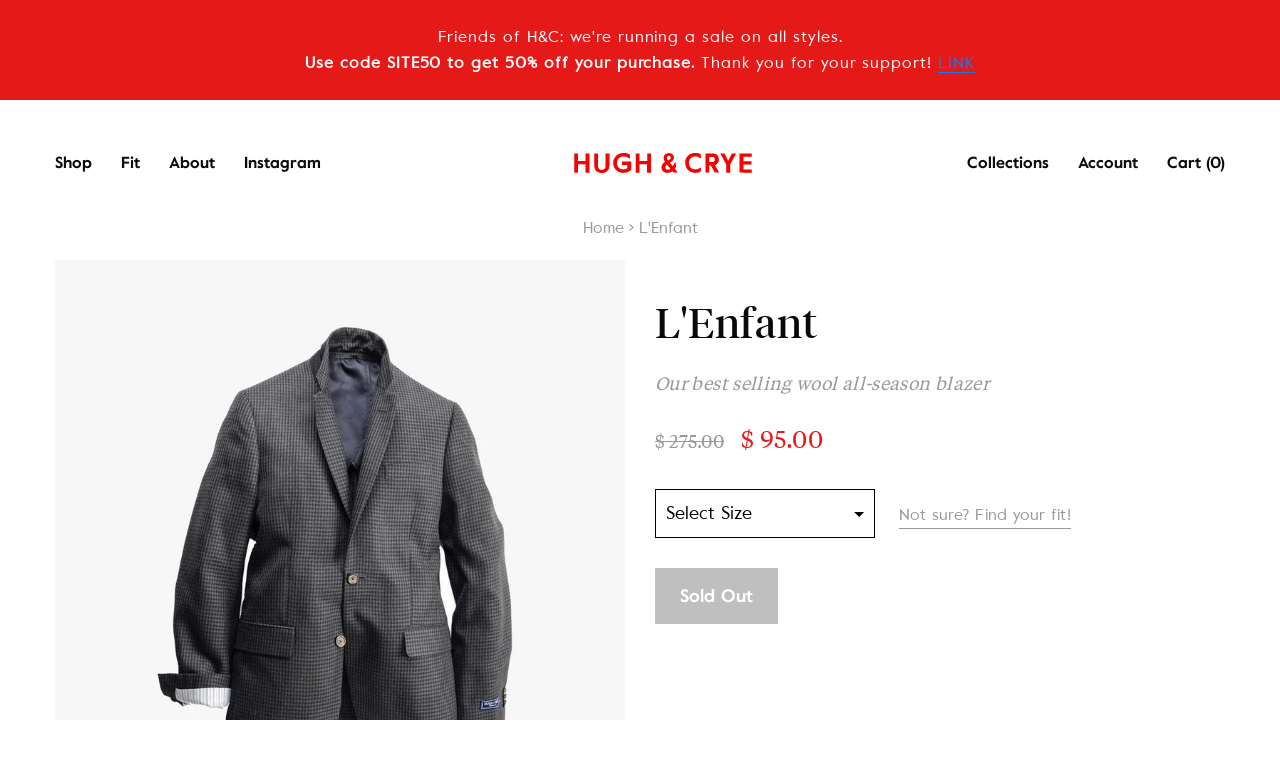

--- FILE ---
content_type: text/html; charset=utf-8
request_url: https://www.hughandcrye.com/products/sale-lenfant-blazer-minicheck
body_size: 26190
content:

<!doctype html>
<html class="no-js" lang="en" dir="ltr">

<head>

<!-- "snippets/SEOManager.liquid" was not rendered, the associated app was uninstalled -->
  
  <meta charset="utf-8">
  <meta http-equiv="x-ua-compatible" content="ie=edge">
  <meta name="viewport" content="width=device-width, initial-scale=1.0">

    
  
  <meta name="google-site-verification" content="Tw8iYLhgnbeSTwZQzSJW_4a-P53T3scUAiAxMguVDio" />

  <!-- adding one for hughandcrye.com 5/23/18 -->

  <meta name="google-site-verification" content="EksyRrsF__yzIXTGe_q6EgV2qi_xwz9MgWEqTleEy4k" />

  <link rel="shortcut icon" type="image/x-icon" href="//www.hughandcrye.com/cdn/shop/t/108/assets/favicon.ico?v=177381210046138696061550429777" />

  
    <link rel="canonical" href="https://www.hughandcrye.com/products/sale-lenfant-blazer-minicheck" />
  

  
  <meta property="og:type" content="product" />
  <meta property="og:title" content="L&#39;Enfant" />
  
  <meta property="og:image" content="http://www.hughandcrye.com/cdn/shop/products/lf04-redo_e2f0da36-b801-420e-9ae2-468970700258_grande.jpg?v=1583271799" />
  <meta property="og:image:secure_url" content="https://www.hughandcrye.com/cdn/shop/products/lf04-redo_e2f0da36-b801-420e-9ae2-468970700258_grande.jpg?v=1583271799" />
  
  <meta property="og:image" content="http://www.hughandcrye.com/cdn/shop/products/LF04_backstuffed_HR_9dd1f1d4-564b-48cb-82a9-a2f485ea0196_grande.jpg?v=1583271799" />
  <meta property="og:image:secure_url" content="https://www.hughandcrye.com/cdn/shop/products/LF04_backstuffed_HR_9dd1f1d4-564b-48cb-82a9-a2f485ea0196_grande.jpg?v=1583271799" />
  
  <meta property="og:image" content="http://www.hughandcrye.com/cdn/shop/products/LF04_detail1_HR_3172d2f1-a547-4276-85a7-018cca630969_grande.jpg?v=1583271799" />
  <meta property="og:image:secure_url" content="https://www.hughandcrye.com/cdn/shop/products/LF04_detail1_HR_3172d2f1-a547-4276-85a7-018cca630969_grande.jpg?v=1583271799" />
  
  <meta property="og:image" content="http://www.hughandcrye.com/cdn/shop/products/LF04_detail2_HR_f87289c9-62c0-491d-ab88-aecc6189f692_grande.jpg?v=1583271799" />
  <meta property="og:image:secure_url" content="https://www.hughandcrye.com/cdn/shop/products/LF04_detail2_HR_f87289c9-62c0-491d-ab88-aecc6189f692_grande.jpg?v=1583271799" />
  
  <meta property="og:price:amount" content="95.00" />
  <meta property="og:price:currency" content="USD" />



<meta property="og:description" content="Hugh &amp; Crye L&#39;Enfant Black and Charcoal Mini Check Twill Buggy-Back Blazer" />

<meta property="og:url" content="https://www.hughandcrye.com/products/sale-lenfant-blazer-minicheck" />
<meta property="og:site_name" content="Hugh &amp; Crye" />
  
 

  <meta name="twitter:card" content="product" />
  <meta name="twitter:title" content="L&#39;Enfant" />
  <meta name="twitter:description" content="StoryBetween-seasons never felt better in a light-weight yet structured, partially-lined (buggy-back), slim-fitting Hugh &amp;amp; Crye blazer. In the 12 Hugh &amp;amp; Crye sizes that you&#39;ve come to know and love.The H&amp;amp;C Buggy Back Blazer is an incredible layering piece, and can be worn both in smart casual and professional occasions. In four understated, classic colorways, you?ll always fit right in.Wear the" />
  <meta name="twitter:image" content="http://www.hughandcrye.com/cdn/shop/products/lf04-redo_e2f0da36-b801-420e-9ae2-468970700258_large.jpg?v=1583271799" />
  <meta name="twitter:label1" content="Price" />
  <meta name="twitter:data1" content="$ 95.00 USD" />
  
  <meta name="twitter:label2" content="Brand" />
  <meta name="twitter:data2" content="RMD" />
  


  <link href="//www.hughandcrye.com/cdn/shop/t/108/assets/styles.min.css?v=94751989904513036841595510526" rel="stylesheet" type="text/css" media="all" />

  <link href="//www.hughandcrye.com/cdn/shop/t/108/assets/styles-2.scss.css?v=144787877590212265101580934350" rel="stylesheet" type="text/css" media="all" />

  <link href="//www.hughandcrye.com/cdn/shop/t/108/assets/magnific-popup.css?v=55426916707238690141550429784" rel="stylesheet" type="text/css" media="all" />

  <script>window.performance && window.performance.mark && window.performance.mark('shopify.content_for_header.start');</script><meta id="shopify-digital-wallet" name="shopify-digital-wallet" content="/9485818/digital_wallets/dialog">
<meta name="shopify-checkout-api-token" content="1225812f41840908bddf0afc03e91f3a">
<meta id="in-context-paypal-metadata" data-shop-id="9485818" data-venmo-supported="false" data-environment="production" data-locale="en_US" data-paypal-v4="true" data-currency="USD">
<link rel="alternate" type="application/json+oembed" href="https://www.hughandcrye.com/products/sale-lenfant-blazer-minicheck.oembed">
<script async="async" src="/checkouts/internal/preloads.js?locale=en-US"></script>
<link rel="preconnect" href="https://shop.app" crossorigin="anonymous">
<script async="async" src="https://shop.app/checkouts/internal/preloads.js?locale=en-US&shop_id=9485818" crossorigin="anonymous"></script>
<script id="shopify-features" type="application/json">{"accessToken":"1225812f41840908bddf0afc03e91f3a","betas":["rich-media-storefront-analytics"],"domain":"www.hughandcrye.com","predictiveSearch":true,"shopId":9485818,"locale":"en"}</script>
<script>var Shopify = Shopify || {};
Shopify.shop = "winamp-hughandcrye.myshopify.com";
Shopify.locale = "en";
Shopify.currency = {"active":"USD","rate":"1.0"};
Shopify.country = "US";
Shopify.theme = {"name":"H\u0026C 1.0.8 - updated products images","id":43464786017,"schema_name":null,"schema_version":null,"theme_store_id":null,"role":"main"};
Shopify.theme.handle = "null";
Shopify.theme.style = {"id":null,"handle":null};
Shopify.cdnHost = "www.hughandcrye.com/cdn";
Shopify.routes = Shopify.routes || {};
Shopify.routes.root = "/";</script>
<script type="module">!function(o){(o.Shopify=o.Shopify||{}).modules=!0}(window);</script>
<script>!function(o){function n(){var o=[];function n(){o.push(Array.prototype.slice.apply(arguments))}return n.q=o,n}var t=o.Shopify=o.Shopify||{};t.loadFeatures=n(),t.autoloadFeatures=n()}(window);</script>
<script>
  window.ShopifyPay = window.ShopifyPay || {};
  window.ShopifyPay.apiHost = "shop.app\/pay";
  window.ShopifyPay.redirectState = null;
</script>
<script id="shop-js-analytics" type="application/json">{"pageType":"product"}</script>
<script defer="defer" async type="module" src="//www.hughandcrye.com/cdn/shopifycloud/shop-js/modules/v2/client.init-shop-cart-sync_BN7fPSNr.en.esm.js"></script>
<script defer="defer" async type="module" src="//www.hughandcrye.com/cdn/shopifycloud/shop-js/modules/v2/chunk.common_Cbph3Kss.esm.js"></script>
<script defer="defer" async type="module" src="//www.hughandcrye.com/cdn/shopifycloud/shop-js/modules/v2/chunk.modal_DKumMAJ1.esm.js"></script>
<script type="module">
  await import("//www.hughandcrye.com/cdn/shopifycloud/shop-js/modules/v2/client.init-shop-cart-sync_BN7fPSNr.en.esm.js");
await import("//www.hughandcrye.com/cdn/shopifycloud/shop-js/modules/v2/chunk.common_Cbph3Kss.esm.js");
await import("//www.hughandcrye.com/cdn/shopifycloud/shop-js/modules/v2/chunk.modal_DKumMAJ1.esm.js");

  window.Shopify.SignInWithShop?.initShopCartSync?.({"fedCMEnabled":true,"windoidEnabled":true});

</script>
<script>
  window.Shopify = window.Shopify || {};
  if (!window.Shopify.featureAssets) window.Shopify.featureAssets = {};
  window.Shopify.featureAssets['shop-js'] = {"shop-cart-sync":["modules/v2/client.shop-cart-sync_CJVUk8Jm.en.esm.js","modules/v2/chunk.common_Cbph3Kss.esm.js","modules/v2/chunk.modal_DKumMAJ1.esm.js"],"init-fed-cm":["modules/v2/client.init-fed-cm_7Fvt41F4.en.esm.js","modules/v2/chunk.common_Cbph3Kss.esm.js","modules/v2/chunk.modal_DKumMAJ1.esm.js"],"init-shop-email-lookup-coordinator":["modules/v2/client.init-shop-email-lookup-coordinator_Cc088_bR.en.esm.js","modules/v2/chunk.common_Cbph3Kss.esm.js","modules/v2/chunk.modal_DKumMAJ1.esm.js"],"init-windoid":["modules/v2/client.init-windoid_hPopwJRj.en.esm.js","modules/v2/chunk.common_Cbph3Kss.esm.js","modules/v2/chunk.modal_DKumMAJ1.esm.js"],"shop-button":["modules/v2/client.shop-button_B0jaPSNF.en.esm.js","modules/v2/chunk.common_Cbph3Kss.esm.js","modules/v2/chunk.modal_DKumMAJ1.esm.js"],"shop-cash-offers":["modules/v2/client.shop-cash-offers_DPIskqss.en.esm.js","modules/v2/chunk.common_Cbph3Kss.esm.js","modules/v2/chunk.modal_DKumMAJ1.esm.js"],"shop-toast-manager":["modules/v2/client.shop-toast-manager_CK7RT69O.en.esm.js","modules/v2/chunk.common_Cbph3Kss.esm.js","modules/v2/chunk.modal_DKumMAJ1.esm.js"],"init-shop-cart-sync":["modules/v2/client.init-shop-cart-sync_BN7fPSNr.en.esm.js","modules/v2/chunk.common_Cbph3Kss.esm.js","modules/v2/chunk.modal_DKumMAJ1.esm.js"],"init-customer-accounts-sign-up":["modules/v2/client.init-customer-accounts-sign-up_CfPf4CXf.en.esm.js","modules/v2/client.shop-login-button_DeIztwXF.en.esm.js","modules/v2/chunk.common_Cbph3Kss.esm.js","modules/v2/chunk.modal_DKumMAJ1.esm.js"],"pay-button":["modules/v2/client.pay-button_CgIwFSYN.en.esm.js","modules/v2/chunk.common_Cbph3Kss.esm.js","modules/v2/chunk.modal_DKumMAJ1.esm.js"],"init-customer-accounts":["modules/v2/client.init-customer-accounts_DQ3x16JI.en.esm.js","modules/v2/client.shop-login-button_DeIztwXF.en.esm.js","modules/v2/chunk.common_Cbph3Kss.esm.js","modules/v2/chunk.modal_DKumMAJ1.esm.js"],"avatar":["modules/v2/client.avatar_BTnouDA3.en.esm.js"],"init-shop-for-new-customer-accounts":["modules/v2/client.init-shop-for-new-customer-accounts_CsZy_esa.en.esm.js","modules/v2/client.shop-login-button_DeIztwXF.en.esm.js","modules/v2/chunk.common_Cbph3Kss.esm.js","modules/v2/chunk.modal_DKumMAJ1.esm.js"],"shop-follow-button":["modules/v2/client.shop-follow-button_BRMJjgGd.en.esm.js","modules/v2/chunk.common_Cbph3Kss.esm.js","modules/v2/chunk.modal_DKumMAJ1.esm.js"],"checkout-modal":["modules/v2/client.checkout-modal_B9Drz_yf.en.esm.js","modules/v2/chunk.common_Cbph3Kss.esm.js","modules/v2/chunk.modal_DKumMAJ1.esm.js"],"shop-login-button":["modules/v2/client.shop-login-button_DeIztwXF.en.esm.js","modules/v2/chunk.common_Cbph3Kss.esm.js","modules/v2/chunk.modal_DKumMAJ1.esm.js"],"lead-capture":["modules/v2/client.lead-capture_DXYzFM3R.en.esm.js","modules/v2/chunk.common_Cbph3Kss.esm.js","modules/v2/chunk.modal_DKumMAJ1.esm.js"],"shop-login":["modules/v2/client.shop-login_CA5pJqmO.en.esm.js","modules/v2/chunk.common_Cbph3Kss.esm.js","modules/v2/chunk.modal_DKumMAJ1.esm.js"],"payment-terms":["modules/v2/client.payment-terms_BxzfvcZJ.en.esm.js","modules/v2/chunk.common_Cbph3Kss.esm.js","modules/v2/chunk.modal_DKumMAJ1.esm.js"]};
</script>
<script id="__st">var __st={"a":9485818,"offset":-18000,"reqid":"e9c33335-3b8e-4db8-9dc3-1c4f258cc313-1769751870","pageurl":"www.hughandcrye.com\/products\/sale-lenfant-blazer-minicheck","u":"96d1a53de039","p":"product","rtyp":"product","rid":4525995294817};</script>
<script>window.ShopifyPaypalV4VisibilityTracking = true;</script>
<script id="captcha-bootstrap">!function(){'use strict';const t='contact',e='account',n='new_comment',o=[[t,t],['blogs',n],['comments',n],[t,'customer']],c=[[e,'customer_login'],[e,'guest_login'],[e,'recover_customer_password'],[e,'create_customer']],r=t=>t.map((([t,e])=>`form[action*='/${t}']:not([data-nocaptcha='true']) input[name='form_type'][value='${e}']`)).join(','),a=t=>()=>t?[...document.querySelectorAll(t)].map((t=>t.form)):[];function s(){const t=[...o],e=r(t);return a(e)}const i='password',u='form_key',d=['recaptcha-v3-token','g-recaptcha-response','h-captcha-response',i],f=()=>{try{return window.sessionStorage}catch{return}},m='__shopify_v',_=t=>t.elements[u];function p(t,e,n=!1){try{const o=window.sessionStorage,c=JSON.parse(o.getItem(e)),{data:r}=function(t){const{data:e,action:n}=t;return t[m]||n?{data:e,action:n}:{data:t,action:n}}(c);for(const[e,n]of Object.entries(r))t.elements[e]&&(t.elements[e].value=n);n&&o.removeItem(e)}catch(o){console.error('form repopulation failed',{error:o})}}const l='form_type',E='cptcha';function T(t){t.dataset[E]=!0}const w=window,h=w.document,L='Shopify',v='ce_forms',y='captcha';let A=!1;((t,e)=>{const n=(g='f06e6c50-85a8-45c8-87d0-21a2b65856fe',I='https://cdn.shopify.com/shopifycloud/storefront-forms-hcaptcha/ce_storefront_forms_captcha_hcaptcha.v1.5.2.iife.js',D={infoText:'Protected by hCaptcha',privacyText:'Privacy',termsText:'Terms'},(t,e,n)=>{const o=w[L][v],c=o.bindForm;if(c)return c(t,g,e,D).then(n);var r;o.q.push([[t,g,e,D],n]),r=I,A||(h.body.append(Object.assign(h.createElement('script'),{id:'captcha-provider',async:!0,src:r})),A=!0)});var g,I,D;w[L]=w[L]||{},w[L][v]=w[L][v]||{},w[L][v].q=[],w[L][y]=w[L][y]||{},w[L][y].protect=function(t,e){n(t,void 0,e),T(t)},Object.freeze(w[L][y]),function(t,e,n,w,h,L){const[v,y,A,g]=function(t,e,n){const i=e?o:[],u=t?c:[],d=[...i,...u],f=r(d),m=r(i),_=r(d.filter((([t,e])=>n.includes(e))));return[a(f),a(m),a(_),s()]}(w,h,L),I=t=>{const e=t.target;return e instanceof HTMLFormElement?e:e&&e.form},D=t=>v().includes(t);t.addEventListener('submit',(t=>{const e=I(t);if(!e)return;const n=D(e)&&!e.dataset.hcaptchaBound&&!e.dataset.recaptchaBound,o=_(e),c=g().includes(e)&&(!o||!o.value);(n||c)&&t.preventDefault(),c&&!n&&(function(t){try{if(!f())return;!function(t){const e=f();if(!e)return;const n=_(t);if(!n)return;const o=n.value;o&&e.removeItem(o)}(t);const e=Array.from(Array(32),(()=>Math.random().toString(36)[2])).join('');!function(t,e){_(t)||t.append(Object.assign(document.createElement('input'),{type:'hidden',name:u})),t.elements[u].value=e}(t,e),function(t,e){const n=f();if(!n)return;const o=[...t.querySelectorAll(`input[type='${i}']`)].map((({name:t})=>t)),c=[...d,...o],r={};for(const[a,s]of new FormData(t).entries())c.includes(a)||(r[a]=s);n.setItem(e,JSON.stringify({[m]:1,action:t.action,data:r}))}(t,e)}catch(e){console.error('failed to persist form',e)}}(e),e.submit())}));const S=(t,e)=>{t&&!t.dataset[E]&&(n(t,e.some((e=>e===t))),T(t))};for(const o of['focusin','change'])t.addEventListener(o,(t=>{const e=I(t);D(e)&&S(e,y())}));const B=e.get('form_key'),M=e.get(l),P=B&&M;t.addEventListener('DOMContentLoaded',(()=>{const t=y();if(P)for(const e of t)e.elements[l].value===M&&p(e,B);[...new Set([...A(),...v().filter((t=>'true'===t.dataset.shopifyCaptcha))])].forEach((e=>S(e,t)))}))}(h,new URLSearchParams(w.location.search),n,t,e,['guest_login'])})(!0,!0)}();</script>
<script integrity="sha256-4kQ18oKyAcykRKYeNunJcIwy7WH5gtpwJnB7kiuLZ1E=" data-source-attribution="shopify.loadfeatures" defer="defer" src="//www.hughandcrye.com/cdn/shopifycloud/storefront/assets/storefront/load_feature-a0a9edcb.js" crossorigin="anonymous"></script>
<script crossorigin="anonymous" defer="defer" src="//www.hughandcrye.com/cdn/shopifycloud/storefront/assets/shopify_pay/storefront-65b4c6d7.js?v=20250812"></script>
<script data-source-attribution="shopify.dynamic_checkout.dynamic.init">var Shopify=Shopify||{};Shopify.PaymentButton=Shopify.PaymentButton||{isStorefrontPortableWallets:!0,init:function(){window.Shopify.PaymentButton.init=function(){};var t=document.createElement("script");t.src="https://www.hughandcrye.com/cdn/shopifycloud/portable-wallets/latest/portable-wallets.en.js",t.type="module",document.head.appendChild(t)}};
</script>
<script data-source-attribution="shopify.dynamic_checkout.buyer_consent">
  function portableWalletsHideBuyerConsent(e){var t=document.getElementById("shopify-buyer-consent"),n=document.getElementById("shopify-subscription-policy-button");t&&n&&(t.classList.add("hidden"),t.setAttribute("aria-hidden","true"),n.removeEventListener("click",e))}function portableWalletsShowBuyerConsent(e){var t=document.getElementById("shopify-buyer-consent"),n=document.getElementById("shopify-subscription-policy-button");t&&n&&(t.classList.remove("hidden"),t.removeAttribute("aria-hidden"),n.addEventListener("click",e))}window.Shopify?.PaymentButton&&(window.Shopify.PaymentButton.hideBuyerConsent=portableWalletsHideBuyerConsent,window.Shopify.PaymentButton.showBuyerConsent=portableWalletsShowBuyerConsent);
</script>
<script data-source-attribution="shopify.dynamic_checkout.cart.bootstrap">document.addEventListener("DOMContentLoaded",(function(){function t(){return document.querySelector("shopify-accelerated-checkout-cart, shopify-accelerated-checkout")}if(t())Shopify.PaymentButton.init();else{new MutationObserver((function(e,n){t()&&(Shopify.PaymentButton.init(),n.disconnect())})).observe(document.body,{childList:!0,subtree:!0})}}));
</script>
<link id="shopify-accelerated-checkout-styles" rel="stylesheet" media="screen" href="https://www.hughandcrye.com/cdn/shopifycloud/portable-wallets/latest/accelerated-checkout-backwards-compat.css" crossorigin="anonymous">
<style id="shopify-accelerated-checkout-cart">
        #shopify-buyer-consent {
  margin-top: 1em;
  display: inline-block;
  width: 100%;
}

#shopify-buyer-consent.hidden {
  display: none;
}

#shopify-subscription-policy-button {
  background: none;
  border: none;
  padding: 0;
  text-decoration: underline;
  font-size: inherit;
  cursor: pointer;
}

#shopify-subscription-policy-button::before {
  box-shadow: none;
}

      </style>

<script>window.performance && window.performance.mark && window.performance.mark('shopify.content_for_header.end');</script>


  

   
   <script src="//www.hughandcrye.com/cdn/shop/t/108/assets/bundle.js?v=159877236879754630581559342216"></script>

   <script src="//www.hughandcrye.com/cdn/shop/t/108/assets/magnific-popup.min.js?v=5754798613386686411550429784" async="defer"></script>

  <!-- Additional Shopify helpers that will likely be added to the global shopify_common.js some day soon. -->
  


  



<script>var clicky_site_ids = clicky_site_ids || []; clicky_site_ids.push(144963);</script>
<script async src="//static.getclicky.com/js"></script>

<link href="https://monorail-edge.shopifysvc.com" rel="dns-prefetch">
<script>(function(){if ("sendBeacon" in navigator && "performance" in window) {try {var session_token_from_headers = performance.getEntriesByType('navigation')[0].serverTiming.find(x => x.name == '_s').description;} catch {var session_token_from_headers = undefined;}var session_cookie_matches = document.cookie.match(/_shopify_s=([^;]*)/);var session_token_from_cookie = session_cookie_matches && session_cookie_matches.length === 2 ? session_cookie_matches[1] : "";var session_token = session_token_from_headers || session_token_from_cookie || "";function handle_abandonment_event(e) {var entries = performance.getEntries().filter(function(entry) {return /monorail-edge.shopifysvc.com/.test(entry.name);});if (!window.abandonment_tracked && entries.length === 0) {window.abandonment_tracked = true;var currentMs = Date.now();var navigation_start = performance.timing.navigationStart;var payload = {shop_id: 9485818,url: window.location.href,navigation_start,duration: currentMs - navigation_start,session_token,page_type: "product"};window.navigator.sendBeacon("https://monorail-edge.shopifysvc.com/v1/produce", JSON.stringify({schema_id: "online_store_buyer_site_abandonment/1.1",payload: payload,metadata: {event_created_at_ms: currentMs,event_sent_at_ms: currentMs}}));}}window.addEventListener('pagehide', handle_abandonment_event);}}());</script>
<script id="web-pixels-manager-setup">(function e(e,d,r,n,o){if(void 0===o&&(o={}),!Boolean(null===(a=null===(i=window.Shopify)||void 0===i?void 0:i.analytics)||void 0===a?void 0:a.replayQueue)){var i,a;window.Shopify=window.Shopify||{};var t=window.Shopify;t.analytics=t.analytics||{};var s=t.analytics;s.replayQueue=[],s.publish=function(e,d,r){return s.replayQueue.push([e,d,r]),!0};try{self.performance.mark("wpm:start")}catch(e){}var l=function(){var e={modern:/Edge?\/(1{2}[4-9]|1[2-9]\d|[2-9]\d{2}|\d{4,})\.\d+(\.\d+|)|Firefox\/(1{2}[4-9]|1[2-9]\d|[2-9]\d{2}|\d{4,})\.\d+(\.\d+|)|Chrom(ium|e)\/(9{2}|\d{3,})\.\d+(\.\d+|)|(Maci|X1{2}).+ Version\/(15\.\d+|(1[6-9]|[2-9]\d|\d{3,})\.\d+)([,.]\d+|)( \(\w+\)|)( Mobile\/\w+|) Safari\/|Chrome.+OPR\/(9{2}|\d{3,})\.\d+\.\d+|(CPU[ +]OS|iPhone[ +]OS|CPU[ +]iPhone|CPU IPhone OS|CPU iPad OS)[ +]+(15[._]\d+|(1[6-9]|[2-9]\d|\d{3,})[._]\d+)([._]\d+|)|Android:?[ /-](13[3-9]|1[4-9]\d|[2-9]\d{2}|\d{4,})(\.\d+|)(\.\d+|)|Android.+Firefox\/(13[5-9]|1[4-9]\d|[2-9]\d{2}|\d{4,})\.\d+(\.\d+|)|Android.+Chrom(ium|e)\/(13[3-9]|1[4-9]\d|[2-9]\d{2}|\d{4,})\.\d+(\.\d+|)|SamsungBrowser\/([2-9]\d|\d{3,})\.\d+/,legacy:/Edge?\/(1[6-9]|[2-9]\d|\d{3,})\.\d+(\.\d+|)|Firefox\/(5[4-9]|[6-9]\d|\d{3,})\.\d+(\.\d+|)|Chrom(ium|e)\/(5[1-9]|[6-9]\d|\d{3,})\.\d+(\.\d+|)([\d.]+$|.*Safari\/(?![\d.]+ Edge\/[\d.]+$))|(Maci|X1{2}).+ Version\/(10\.\d+|(1[1-9]|[2-9]\d|\d{3,})\.\d+)([,.]\d+|)( \(\w+\)|)( Mobile\/\w+|) Safari\/|Chrome.+OPR\/(3[89]|[4-9]\d|\d{3,})\.\d+\.\d+|(CPU[ +]OS|iPhone[ +]OS|CPU[ +]iPhone|CPU IPhone OS|CPU iPad OS)[ +]+(10[._]\d+|(1[1-9]|[2-9]\d|\d{3,})[._]\d+)([._]\d+|)|Android:?[ /-](13[3-9]|1[4-9]\d|[2-9]\d{2}|\d{4,})(\.\d+|)(\.\d+|)|Mobile Safari.+OPR\/([89]\d|\d{3,})\.\d+\.\d+|Android.+Firefox\/(13[5-9]|1[4-9]\d|[2-9]\d{2}|\d{4,})\.\d+(\.\d+|)|Android.+Chrom(ium|e)\/(13[3-9]|1[4-9]\d|[2-9]\d{2}|\d{4,})\.\d+(\.\d+|)|Android.+(UC? ?Browser|UCWEB|U3)[ /]?(15\.([5-9]|\d{2,})|(1[6-9]|[2-9]\d|\d{3,})\.\d+)\.\d+|SamsungBrowser\/(5\.\d+|([6-9]|\d{2,})\.\d+)|Android.+MQ{2}Browser\/(14(\.(9|\d{2,})|)|(1[5-9]|[2-9]\d|\d{3,})(\.\d+|))(\.\d+|)|K[Aa][Ii]OS\/(3\.\d+|([4-9]|\d{2,})\.\d+)(\.\d+|)/},d=e.modern,r=e.legacy,n=navigator.userAgent;return n.match(d)?"modern":n.match(r)?"legacy":"unknown"}(),u="modern"===l?"modern":"legacy",c=(null!=n?n:{modern:"",legacy:""})[u],f=function(e){return[e.baseUrl,"/wpm","/b",e.hashVersion,"modern"===e.buildTarget?"m":"l",".js"].join("")}({baseUrl:d,hashVersion:r,buildTarget:u}),m=function(e){var d=e.version,r=e.bundleTarget,n=e.surface,o=e.pageUrl,i=e.monorailEndpoint;return{emit:function(e){var a=e.status,t=e.errorMsg,s=(new Date).getTime(),l=JSON.stringify({metadata:{event_sent_at_ms:s},events:[{schema_id:"web_pixels_manager_load/3.1",payload:{version:d,bundle_target:r,page_url:o,status:a,surface:n,error_msg:t},metadata:{event_created_at_ms:s}}]});if(!i)return console&&console.warn&&console.warn("[Web Pixels Manager] No Monorail endpoint provided, skipping logging."),!1;try{return self.navigator.sendBeacon.bind(self.navigator)(i,l)}catch(e){}var u=new XMLHttpRequest;try{return u.open("POST",i,!0),u.setRequestHeader("Content-Type","text/plain"),u.send(l),!0}catch(e){return console&&console.warn&&console.warn("[Web Pixels Manager] Got an unhandled error while logging to Monorail."),!1}}}}({version:r,bundleTarget:l,surface:e.surface,pageUrl:self.location.href,monorailEndpoint:e.monorailEndpoint});try{o.browserTarget=l,function(e){var d=e.src,r=e.async,n=void 0===r||r,o=e.onload,i=e.onerror,a=e.sri,t=e.scriptDataAttributes,s=void 0===t?{}:t,l=document.createElement("script"),u=document.querySelector("head"),c=document.querySelector("body");if(l.async=n,l.src=d,a&&(l.integrity=a,l.crossOrigin="anonymous"),s)for(var f in s)if(Object.prototype.hasOwnProperty.call(s,f))try{l.dataset[f]=s[f]}catch(e){}if(o&&l.addEventListener("load",o),i&&l.addEventListener("error",i),u)u.appendChild(l);else{if(!c)throw new Error("Did not find a head or body element to append the script");c.appendChild(l)}}({src:f,async:!0,onload:function(){if(!function(){var e,d;return Boolean(null===(d=null===(e=window.Shopify)||void 0===e?void 0:e.analytics)||void 0===d?void 0:d.initialized)}()){var d=window.webPixelsManager.init(e)||void 0;if(d){var r=window.Shopify.analytics;r.replayQueue.forEach((function(e){var r=e[0],n=e[1],o=e[2];d.publishCustomEvent(r,n,o)})),r.replayQueue=[],r.publish=d.publishCustomEvent,r.visitor=d.visitor,r.initialized=!0}}},onerror:function(){return m.emit({status:"failed",errorMsg:"".concat(f," has failed to load")})},sri:function(e){var d=/^sha384-[A-Za-z0-9+/=]+$/;return"string"==typeof e&&d.test(e)}(c)?c:"",scriptDataAttributes:o}),m.emit({status:"loading"})}catch(e){m.emit({status:"failed",errorMsg:(null==e?void 0:e.message)||"Unknown error"})}}})({shopId: 9485818,storefrontBaseUrl: "https://www.hughandcrye.com",extensionsBaseUrl: "https://extensions.shopifycdn.com/cdn/shopifycloud/web-pixels-manager",monorailEndpoint: "https://monorail-edge.shopifysvc.com/unstable/produce_batch",surface: "storefront-renderer",enabledBetaFlags: ["2dca8a86"],webPixelsConfigList: [{"id":"35979361","eventPayloadVersion":"v1","runtimeContext":"LAX","scriptVersion":"1","type":"CUSTOM","privacyPurposes":["MARKETING"],"name":"Meta pixel (migrated)"},{"id":"50004065","eventPayloadVersion":"v1","runtimeContext":"LAX","scriptVersion":"1","type":"CUSTOM","privacyPurposes":["ANALYTICS"],"name":"Google Analytics tag (migrated)"},{"id":"shopify-app-pixel","configuration":"{}","eventPayloadVersion":"v1","runtimeContext":"STRICT","scriptVersion":"0450","apiClientId":"shopify-pixel","type":"APP","privacyPurposes":["ANALYTICS","MARKETING"]},{"id":"shopify-custom-pixel","eventPayloadVersion":"v1","runtimeContext":"LAX","scriptVersion":"0450","apiClientId":"shopify-pixel","type":"CUSTOM","privacyPurposes":["ANALYTICS","MARKETING"]}],isMerchantRequest: false,initData: {"shop":{"name":"Hugh \u0026 Crye","paymentSettings":{"currencyCode":"USD"},"myshopifyDomain":"winamp-hughandcrye.myshopify.com","countryCode":"US","storefrontUrl":"https:\/\/www.hughandcrye.com"},"customer":null,"cart":null,"checkout":null,"productVariants":[{"price":{"amount":95.0,"currencyCode":"USD"},"product":{"title":"L'Enfant","vendor":"RMD","id":"4525995294817","untranslatedTitle":"L'Enfant","url":"\/products\/sale-lenfant-blazer-minicheck","type":"sale"},"id":"31878775406689","image":{"src":"\/\/www.hughandcrye.com\/cdn\/shop\/products\/lf04-redo_e2f0da36-b801-420e-9ae2-468970700258.jpg?v=1583271799"},"sku":"S-LF04-SS","title":"Short\/Skinny","untranslatedTitle":"Short\/Skinny"},{"price":{"amount":95.0,"currencyCode":"USD"},"product":{"title":"L'Enfant","vendor":"RMD","id":"4525995294817","untranslatedTitle":"L'Enfant","url":"\/products\/sale-lenfant-blazer-minicheck","type":"sale"},"id":"31878775439457","image":{"src":"\/\/www.hughandcrye.com\/cdn\/shop\/products\/lf04-redo_e2f0da36-b801-420e-9ae2-468970700258.jpg?v=1583271799"},"sku":"S-LF04-SL","title":"Short\/Slim","untranslatedTitle":"Short\/Slim"},{"price":{"amount":95.0,"currencyCode":"USD"},"product":{"title":"L'Enfant","vendor":"RMD","id":"4525995294817","untranslatedTitle":"L'Enfant","url":"\/products\/sale-lenfant-blazer-minicheck","type":"sale"},"id":"31878775472225","image":{"src":"\/\/www.hughandcrye.com\/cdn\/shop\/products\/lf04-redo_e2f0da36-b801-420e-9ae2-468970700258.jpg?v=1583271799"},"sku":"S-LF04-SA","title":"Short\/Athletic","untranslatedTitle":"Short\/Athletic"},{"price":{"amount":95.0,"currencyCode":"USD"},"product":{"title":"L'Enfant","vendor":"RMD","id":"4525995294817","untranslatedTitle":"L'Enfant","url":"\/products\/sale-lenfant-blazer-minicheck","type":"sale"},"id":"31878775504993","image":{"src":"\/\/www.hughandcrye.com\/cdn\/shop\/products\/lf04-redo_e2f0da36-b801-420e-9ae2-468970700258.jpg?v=1583271799"},"sku":"S-LF04-SB","title":"Short\/Broad","untranslatedTitle":"Short\/Broad"},{"price":{"amount":95.0,"currencyCode":"USD"},"product":{"title":"L'Enfant","vendor":"RMD","id":"4525995294817","untranslatedTitle":"L'Enfant","url":"\/products\/sale-lenfant-blazer-minicheck","type":"sale"},"id":"31878775537761","image":{"src":"\/\/www.hughandcrye.com\/cdn\/shop\/products\/lf04-redo_e2f0da36-b801-420e-9ae2-468970700258.jpg?v=1583271799"},"sku":"S-LF04-AS","title":"Average\/Skinny","untranslatedTitle":"Average\/Skinny"},{"price":{"amount":95.0,"currencyCode":"USD"},"product":{"title":"L'Enfant","vendor":"RMD","id":"4525995294817","untranslatedTitle":"L'Enfant","url":"\/products\/sale-lenfant-blazer-minicheck","type":"sale"},"id":"31878775570529","image":{"src":"\/\/www.hughandcrye.com\/cdn\/shop\/products\/lf04-redo_e2f0da36-b801-420e-9ae2-468970700258.jpg?v=1583271799"},"sku":"S-LF04-AL","title":"Average\/Slim","untranslatedTitle":"Average\/Slim"},{"price":{"amount":95.0,"currencyCode":"USD"},"product":{"title":"L'Enfant","vendor":"RMD","id":"4525995294817","untranslatedTitle":"L'Enfant","url":"\/products\/sale-lenfant-blazer-minicheck","type":"sale"},"id":"31878775603297","image":{"src":"\/\/www.hughandcrye.com\/cdn\/shop\/products\/lf04-redo_e2f0da36-b801-420e-9ae2-468970700258.jpg?v=1583271799"},"sku":"S-LF04-AA","title":"Average\/Athletic","untranslatedTitle":"Average\/Athletic"},{"price":{"amount":95.0,"currencyCode":"USD"},"product":{"title":"L'Enfant","vendor":"RMD","id":"4525995294817","untranslatedTitle":"L'Enfant","url":"\/products\/sale-lenfant-blazer-minicheck","type":"sale"},"id":"31878775636065","image":{"src":"\/\/www.hughandcrye.com\/cdn\/shop\/products\/lf04-redo_e2f0da36-b801-420e-9ae2-468970700258.jpg?v=1583271799"},"sku":"S-LF04-AB","title":"Average\/Broad","untranslatedTitle":"Average\/Broad"},{"price":{"amount":95.0,"currencyCode":"USD"},"product":{"title":"L'Enfant","vendor":"RMD","id":"4525995294817","untranslatedTitle":"L'Enfant","url":"\/products\/sale-lenfant-blazer-minicheck","type":"sale"},"id":"31878775668833","image":{"src":"\/\/www.hughandcrye.com\/cdn\/shop\/products\/lf04-redo_e2f0da36-b801-420e-9ae2-468970700258.jpg?v=1583271799"},"sku":"S-LF04-TS","title":"Tall\/Skinny","untranslatedTitle":"Tall\/Skinny"},{"price":{"amount":95.0,"currencyCode":"USD"},"product":{"title":"L'Enfant","vendor":"RMD","id":"4525995294817","untranslatedTitle":"L'Enfant","url":"\/products\/sale-lenfant-blazer-minicheck","type":"sale"},"id":"31878775701601","image":{"src":"\/\/www.hughandcrye.com\/cdn\/shop\/products\/lf04-redo_e2f0da36-b801-420e-9ae2-468970700258.jpg?v=1583271799"},"sku":"S-LF04-TL","title":"Tall\/Slim","untranslatedTitle":"Tall\/Slim"},{"price":{"amount":95.0,"currencyCode":"USD"},"product":{"title":"L'Enfant","vendor":"RMD","id":"4525995294817","untranslatedTitle":"L'Enfant","url":"\/products\/sale-lenfant-blazer-minicheck","type":"sale"},"id":"31878775734369","image":{"src":"\/\/www.hughandcrye.com\/cdn\/shop\/products\/lf04-redo_e2f0da36-b801-420e-9ae2-468970700258.jpg?v=1583271799"},"sku":"S-LF04-TA","title":"Tall\/Athletic","untranslatedTitle":"Tall\/Athletic"},{"price":{"amount":95.0,"currencyCode":"USD"},"product":{"title":"L'Enfant","vendor":"RMD","id":"4525995294817","untranslatedTitle":"L'Enfant","url":"\/products\/sale-lenfant-blazer-minicheck","type":"sale"},"id":"31878775767137","image":{"src":"\/\/www.hughandcrye.com\/cdn\/shop\/products\/lf04-redo_e2f0da36-b801-420e-9ae2-468970700258.jpg?v=1583271799"},"sku":"S-LF04-TB","title":"Tall\/Broad","untranslatedTitle":"Tall\/Broad"}],"purchasingCompany":null},},"https://www.hughandcrye.com/cdn","1d2a099fw23dfb22ep557258f5m7a2edbae",{"modern":"","legacy":""},{"shopId":"9485818","storefrontBaseUrl":"https:\/\/www.hughandcrye.com","extensionBaseUrl":"https:\/\/extensions.shopifycdn.com\/cdn\/shopifycloud\/web-pixels-manager","surface":"storefront-renderer","enabledBetaFlags":"[\"2dca8a86\"]","isMerchantRequest":"false","hashVersion":"1d2a099fw23dfb22ep557258f5m7a2edbae","publish":"custom","events":"[[\"page_viewed\",{}],[\"product_viewed\",{\"productVariant\":{\"price\":{\"amount\":95.0,\"currencyCode\":\"USD\"},\"product\":{\"title\":\"L'Enfant\",\"vendor\":\"RMD\",\"id\":\"4525995294817\",\"untranslatedTitle\":\"L'Enfant\",\"url\":\"\/products\/sale-lenfant-blazer-minicheck\",\"type\":\"sale\"},\"id\":\"31878775406689\",\"image\":{\"src\":\"\/\/www.hughandcrye.com\/cdn\/shop\/products\/lf04-redo_e2f0da36-b801-420e-9ae2-468970700258.jpg?v=1583271799\"},\"sku\":\"S-LF04-SS\",\"title\":\"Short\/Skinny\",\"untranslatedTitle\":\"Short\/Skinny\"}}]]"});</script><script>
  window.ShopifyAnalytics = window.ShopifyAnalytics || {};
  window.ShopifyAnalytics.meta = window.ShopifyAnalytics.meta || {};
  window.ShopifyAnalytics.meta.currency = 'USD';
  var meta = {"product":{"id":4525995294817,"gid":"gid:\/\/shopify\/Product\/4525995294817","vendor":"RMD","type":"sale","handle":"sale-lenfant-blazer-minicheck","variants":[{"id":31878775406689,"price":9500,"name":"L'Enfant - Short\/Skinny","public_title":"Short\/Skinny","sku":"S-LF04-SS"},{"id":31878775439457,"price":9500,"name":"L'Enfant - Short\/Slim","public_title":"Short\/Slim","sku":"S-LF04-SL"},{"id":31878775472225,"price":9500,"name":"L'Enfant - Short\/Athletic","public_title":"Short\/Athletic","sku":"S-LF04-SA"},{"id":31878775504993,"price":9500,"name":"L'Enfant - Short\/Broad","public_title":"Short\/Broad","sku":"S-LF04-SB"},{"id":31878775537761,"price":9500,"name":"L'Enfant - Average\/Skinny","public_title":"Average\/Skinny","sku":"S-LF04-AS"},{"id":31878775570529,"price":9500,"name":"L'Enfant - Average\/Slim","public_title":"Average\/Slim","sku":"S-LF04-AL"},{"id":31878775603297,"price":9500,"name":"L'Enfant - Average\/Athletic","public_title":"Average\/Athletic","sku":"S-LF04-AA"},{"id":31878775636065,"price":9500,"name":"L'Enfant - Average\/Broad","public_title":"Average\/Broad","sku":"S-LF04-AB"},{"id":31878775668833,"price":9500,"name":"L'Enfant - Tall\/Skinny","public_title":"Tall\/Skinny","sku":"S-LF04-TS"},{"id":31878775701601,"price":9500,"name":"L'Enfant - Tall\/Slim","public_title":"Tall\/Slim","sku":"S-LF04-TL"},{"id":31878775734369,"price":9500,"name":"L'Enfant - Tall\/Athletic","public_title":"Tall\/Athletic","sku":"S-LF04-TA"},{"id":31878775767137,"price":9500,"name":"L'Enfant - Tall\/Broad","public_title":"Tall\/Broad","sku":"S-LF04-TB"}],"remote":false},"page":{"pageType":"product","resourceType":"product","resourceId":4525995294817,"requestId":"e9c33335-3b8e-4db8-9dc3-1c4f258cc313-1769751870"}};
  for (var attr in meta) {
    window.ShopifyAnalytics.meta[attr] = meta[attr];
  }
</script>
<script class="analytics">
  (function () {
    var customDocumentWrite = function(content) {
      var jquery = null;

      if (window.jQuery) {
        jquery = window.jQuery;
      } else if (window.Checkout && window.Checkout.$) {
        jquery = window.Checkout.$;
      }

      if (jquery) {
        jquery('body').append(content);
      }
    };

    var hasLoggedConversion = function(token) {
      if (token) {
        return document.cookie.indexOf('loggedConversion=' + token) !== -1;
      }
      return false;
    }

    var setCookieIfConversion = function(token) {
      if (token) {
        var twoMonthsFromNow = new Date(Date.now());
        twoMonthsFromNow.setMonth(twoMonthsFromNow.getMonth() + 2);

        document.cookie = 'loggedConversion=' + token + '; expires=' + twoMonthsFromNow;
      }
    }

    var trekkie = window.ShopifyAnalytics.lib = window.trekkie = window.trekkie || [];
    if (trekkie.integrations) {
      return;
    }
    trekkie.methods = [
      'identify',
      'page',
      'ready',
      'track',
      'trackForm',
      'trackLink'
    ];
    trekkie.factory = function(method) {
      return function() {
        var args = Array.prototype.slice.call(arguments);
        args.unshift(method);
        trekkie.push(args);
        return trekkie;
      };
    };
    for (var i = 0; i < trekkie.methods.length; i++) {
      var key = trekkie.methods[i];
      trekkie[key] = trekkie.factory(key);
    }
    trekkie.load = function(config) {
      trekkie.config = config || {};
      trekkie.config.initialDocumentCookie = document.cookie;
      var first = document.getElementsByTagName('script')[0];
      var script = document.createElement('script');
      script.type = 'text/javascript';
      script.onerror = function(e) {
        var scriptFallback = document.createElement('script');
        scriptFallback.type = 'text/javascript';
        scriptFallback.onerror = function(error) {
                var Monorail = {
      produce: function produce(monorailDomain, schemaId, payload) {
        var currentMs = new Date().getTime();
        var event = {
          schema_id: schemaId,
          payload: payload,
          metadata: {
            event_created_at_ms: currentMs,
            event_sent_at_ms: currentMs
          }
        };
        return Monorail.sendRequest("https://" + monorailDomain + "/v1/produce", JSON.stringify(event));
      },
      sendRequest: function sendRequest(endpointUrl, payload) {
        // Try the sendBeacon API
        if (window && window.navigator && typeof window.navigator.sendBeacon === 'function' && typeof window.Blob === 'function' && !Monorail.isIos12()) {
          var blobData = new window.Blob([payload], {
            type: 'text/plain'
          });

          if (window.navigator.sendBeacon(endpointUrl, blobData)) {
            return true;
          } // sendBeacon was not successful

        } // XHR beacon

        var xhr = new XMLHttpRequest();

        try {
          xhr.open('POST', endpointUrl);
          xhr.setRequestHeader('Content-Type', 'text/plain');
          xhr.send(payload);
        } catch (e) {
          console.log(e);
        }

        return false;
      },
      isIos12: function isIos12() {
        return window.navigator.userAgent.lastIndexOf('iPhone; CPU iPhone OS 12_') !== -1 || window.navigator.userAgent.lastIndexOf('iPad; CPU OS 12_') !== -1;
      }
    };
    Monorail.produce('monorail-edge.shopifysvc.com',
      'trekkie_storefront_load_errors/1.1',
      {shop_id: 9485818,
      theme_id: 43464786017,
      app_name: "storefront",
      context_url: window.location.href,
      source_url: "//www.hughandcrye.com/cdn/s/trekkie.storefront.c59ea00e0474b293ae6629561379568a2d7c4bba.min.js"});

        };
        scriptFallback.async = true;
        scriptFallback.src = '//www.hughandcrye.com/cdn/s/trekkie.storefront.c59ea00e0474b293ae6629561379568a2d7c4bba.min.js';
        first.parentNode.insertBefore(scriptFallback, first);
      };
      script.async = true;
      script.src = '//www.hughandcrye.com/cdn/s/trekkie.storefront.c59ea00e0474b293ae6629561379568a2d7c4bba.min.js';
      first.parentNode.insertBefore(script, first);
    };
    trekkie.load(
      {"Trekkie":{"appName":"storefront","development":false,"defaultAttributes":{"shopId":9485818,"isMerchantRequest":null,"themeId":43464786017,"themeCityHash":"12984352149108645172","contentLanguage":"en","currency":"USD","eventMetadataId":"24917d6f-c754-4f3d-8538-f9df82c2eea3"},"isServerSideCookieWritingEnabled":true,"monorailRegion":"shop_domain","enabledBetaFlags":["65f19447","b5387b81"]},"Session Attribution":{},"S2S":{"facebookCapiEnabled":false,"source":"trekkie-storefront-renderer","apiClientId":580111}}
    );

    var loaded = false;
    trekkie.ready(function() {
      if (loaded) return;
      loaded = true;

      window.ShopifyAnalytics.lib = window.trekkie;

      var originalDocumentWrite = document.write;
      document.write = customDocumentWrite;
      try { window.ShopifyAnalytics.merchantGoogleAnalytics.call(this); } catch(error) {};
      document.write = originalDocumentWrite;

      window.ShopifyAnalytics.lib.page(null,{"pageType":"product","resourceType":"product","resourceId":4525995294817,"requestId":"e9c33335-3b8e-4db8-9dc3-1c4f258cc313-1769751870","shopifyEmitted":true});

      var match = window.location.pathname.match(/checkouts\/(.+)\/(thank_you|post_purchase)/)
      var token = match? match[1]: undefined;
      if (!hasLoggedConversion(token)) {
        setCookieIfConversion(token);
        window.ShopifyAnalytics.lib.track("Viewed Product",{"currency":"USD","variantId":31878775406689,"productId":4525995294817,"productGid":"gid:\/\/shopify\/Product\/4525995294817","name":"L'Enfant - Short\/Skinny","price":"95.00","sku":"S-LF04-SS","brand":"RMD","variant":"Short\/Skinny","category":"sale","nonInteraction":true,"remote":false},undefined,undefined,{"shopifyEmitted":true});
      window.ShopifyAnalytics.lib.track("monorail:\/\/trekkie_storefront_viewed_product\/1.1",{"currency":"USD","variantId":31878775406689,"productId":4525995294817,"productGid":"gid:\/\/shopify\/Product\/4525995294817","name":"L'Enfant - Short\/Skinny","price":"95.00","sku":"S-LF04-SS","brand":"RMD","variant":"Short\/Skinny","category":"sale","nonInteraction":true,"remote":false,"referer":"https:\/\/www.hughandcrye.com\/products\/sale-lenfant-blazer-minicheck"});
      }
    });


        var eventsListenerScript = document.createElement('script');
        eventsListenerScript.async = true;
        eventsListenerScript.src = "//www.hughandcrye.com/cdn/shopifycloud/storefront/assets/shop_events_listener-3da45d37.js";
        document.getElementsByTagName('head')[0].appendChild(eventsListenerScript);

})();</script>
  <script>
  if (!window.ga || (window.ga && typeof window.ga !== 'function')) {
    window.ga = function ga() {
      (window.ga.q = window.ga.q || []).push(arguments);
      if (window.Shopify && window.Shopify.analytics && typeof window.Shopify.analytics.publish === 'function') {
        window.Shopify.analytics.publish("ga_stub_called", {}, {sendTo: "google_osp_migration"});
      }
      console.error("Shopify's Google Analytics stub called with:", Array.from(arguments), "\nSee https://help.shopify.com/manual/promoting-marketing/pixels/pixel-migration#google for more information.");
    };
    if (window.Shopify && window.Shopify.analytics && typeof window.Shopify.analytics.publish === 'function') {
      window.Shopify.analytics.publish("ga_stub_initialized", {}, {sendTo: "google_osp_migration"});
    }
  }
</script>
<script
  defer
  src="https://www.hughandcrye.com/cdn/shopifycloud/perf-kit/shopify-perf-kit-3.1.0.min.js"
  data-application="storefront-renderer"
  data-shop-id="9485818"
  data-render-region="gcp-us-central1"
  data-page-type="product"
  data-theme-instance-id="43464786017"
  data-theme-name=""
  data-theme-version=""
  data-monorail-region="shop_domain"
  data-resource-timing-sampling-rate="10"
  data-shs="true"
  data-shs-beacon="true"
  data-shs-export-with-fetch="true"
  data-shs-logs-sample-rate="1"
  data-shs-beacon-endpoint="https://www.hughandcrye.com/api/collect"
></script>
</head>

<body id="l-39-enfant-charcoal-mini-check-twill-buggy-back-blazer-hugh-amp-crye" class="template-product" >

  
    <div class="header-banner background-red padding-vertical-large">
  <div class="row">
    <div class="xsmall-12 columns text-center text-white">
      <h6>Friends of H&C: we're running a sale on all styles.<br><b>Use code SITE50 to get 50% off your purchase.</b> Thank you for your support! <a href="/collections/small-biz">LINK</a><a></a></h6>
    </div>
  </div>
</div>

  

  <header class="global-header">
    <div class="row align-middle align-justify">


<!--      <div class="columns xsmall-order-2">
        <a class="logo" href="/" title="Hugh &amp; Crye home">
          <svg xmlns="http://www.w3.org/2000/svg" width="200" height="42" viewBox="0 0 200 42">
            <title>Hugh &amp; Crye</title>
            <path fill="#e61919" d="M11.2 30.6V11.4H15v7.5h7.6v-7.5h3.9v19.3h-3.9v-8.5H15v8.5h-3.8zm19.9-19.2H35v12c0 1.6.4 2.8 1.2 3.6.7.6 1.6.9 2.6.9s1.9-.3 2.6-.9 1.2-1.8 1.2-3.6v-12h3.8V23c0 2.5-.7 4.5-2 5.9-1.3 1.4-3.2 2.1-5.6 2.1s-4.3-.7-5.6-2.1c-1.3-1.4-2-3.4-2-5.9V11.4h-.1zm20.5 4.4c.9-1.5 2.2-2.7 3.8-3.6 1.6-.8 3.4-1.3 5.3-1.3 2.5 0 4.4.6 6.1 1.7l.3 4h-.5c-2-1.4-4-2.2-5.9-2.2-2 0-3.7.6-4.9 1.8-1.2 1.2-1.8 2.8-1.8 4.7s.6 3.4 1.7 4.7c1.2 1.2 2.7 1.8 4.7 1.8.8 0 1.5-.1 2.1-.3s1.2-.5 1.8-.9v-3.3H59v-3.3h9.2v8.3c-1.4 1.1-2.7 1.9-3.9 2.3-1.2.5-2.6.7-4 .7-2.9 0-5.4-1-7.2-2.8-.9-.9-1.6-1.9-2.1-3.1s-.8-2.5-.8-4.1c-.1-1.8.4-3.6 1.4-5.1zm21.1 14.8V11.4h3.9v7.5h7.6v-7.5H88v19.3h-3.9v-8.5h-7.6v8.5h-3.8zm26.8-8.4c.6-1 1.4-1.7 2.5-2.3-.8-1.1-1.4-2.6-1.4-3.9 0-1 .3-1.9.7-2.6 1-1.5 2.7-2.3 4.5-2.3 1.6 0 2.8.4 3.7 1.2.9.8 1.4 1.8 1.4 3.1 0 1.1-.3 2.1-.9 2.9-.6.8-1.6 1.6-3.1 2.4l2.8 3.4c.7-1 1.4-2.2 2.2-3.8h.5l.8 4.1c-.4.9-.9 1.7-1.4 2.3l3 3.8h-4.4l-1-1.2c-1.5 1.1-3.2 1.6-5.1 1.6-1.7 0-3.1-.5-4.2-1.5s-1.6-2.4-1.6-4.2c.1-1 .4-2.1 1-3zm5.5 5.5c.8 0 1.6-.3 2.4-.9l-3.5-4.4c-1 .7-1.5 1.6-1.5 2.7 0 1.7 1 2.6 2.6 2.6zm.1-9.2c2-.9 2.6-1.8 2.6-2.9 0-1.2-.7-1.8-1.8-1.8-.5 0-1 .2-1.4.6-.4.4-.6.9-.6 1.5s.4 1.5 1.2 2.6zm18.3-2.7c.9-1.5 2.1-2.7 3.6-3.6 1.6-.8 3.3-1.3 5.2-1.3 1.2 0 2.2.1 3 .3.8.2 1.6.6 2.5 1.1l.3 4h-.5c-1.7-1.3-3.4-1.9-5.1-1.9-2 0-3.6.6-4.7 1.8-1.1 1.2-1.7 2.7-1.7 4.7s.6 3.4 1.7 4.7c1.2 1.2 2.7 1.8 4.7 1.8 1.7 0 3.4-.6 5.1-1.9h.5l-.3 4c-.9.5-1.7.9-2.5 1.1-.8.2-1.8.3-2.9.3-2.9 0-5.4-1-7.2-2.8-.9-.9-1.6-1.9-2.1-3.1s-.8-2.5-.8-4.1c-.1-1.8.3-3.6 1.2-5.1zm33.8-4.4h4.3l3.7 7.4 3.7-7.4h4.3l-6 11.2v8.1h-3.9v-8.1c0-.1-6.1-11.2-6.1-11.2zm19.4 19.2V11.4h12.1v3.3h-8.2v4.5h7.9v3.3h-7.9v4.9h8.3v3.3l-12.2-.1z"/>
            <path fill="#e61919" d="M0 0v42h200V0H0zm196.1 38H3.9V4h192.3l-.1 34z"/>
            <path fill="#e61919" d="M151.9 23.2c2.4-.7 4-2.8 4-5.7 0-1.6-.5-3-1.6-4.3-1-1.2-2.5-1.8-4.5-1.8h-7.4v19.2h3.9v-7.1h1.5l4.2 7.1h4.3l-4.4-7.4zm-5.6-8.3h3.4c1.3 0 2.2 1.3 2.2 2.6s-.9 2.6-2.3 2.6h-3.3v-5.2z"/>
          </svg>
        </a>
      </div>
-->

<!-- new 032018 -->

     <div class="columns xsmall-order-2">
        <a class="logo" href="/" title="Hugh &amp; Crye home">
          <svg xmlns="http://www.w3.org/2000/svg" width="200" height="42" viewBox="0 0 200 42">
            <title>Hugh &amp; Crye</title>
            <path fill="#F70000" d="M11.2 30.6V11.4H15v7.5h7.6v-7.5h3.9v19.3h-3.9v-8.5H15v8.5h-3.8zm19.9-19.2H35v12c0 1.6.4 2.8 1.2 3.6.7.6 1.6.9 2.6.9s1.9-.3 2.6-.9 1.2-1.8 1.2-3.6v-12h3.8V23c0 2.5-.7 4.5-2 5.9-1.3 1.4-3.2 2.1-5.6 2.1s-4.3-.7-5.6-2.1c-1.3-1.4-2-3.4-2-5.9V11.4h-.1zm20.5 4.4c.9-1.5 2.2-2.7 3.8-3.6 1.6-.8 3.4-1.3 5.3-1.3 2.5 0 4.4.6 6.1 1.7l.3 4h-.5c-2-1.4-4-2.2-5.9-2.2-2 0-3.7.6-4.9 1.8-1.2 1.2-1.8 2.8-1.8 4.7s.6 3.4 1.7 4.7c1.2 1.2 2.7 1.8 4.7 1.8.8 0 1.5-.1 2.1-.3s1.2-.5 1.8-.9v-3.3H59v-3.3h9.2v8.3c-1.4 1.1-2.7 1.9-3.9 2.3-1.2.5-2.6.7-4 .7-2.9 0-5.4-1-7.2-2.8-.9-.9-1.6-1.9-2.1-3.1s-.8-2.5-.8-4.1c-.1-1.8.4-3.6 1.4-5.1zm21.1 14.8V11.4h3.9v7.5h7.6v-7.5H88v19.3h-3.9v-8.5h-7.6v8.5h-3.8zm26.8-8.4c.6-1 1.4-1.7 2.5-2.3-.8-1.1-1.4-2.6-1.4-3.9 0-1 .3-1.9.7-2.6 1-1.5 2.7-2.3 4.5-2.3 1.6 0 2.8.4 3.7 1.2.9.8 1.4 1.8 1.4 3.1 0 1.1-.3 2.1-.9 2.9-.6.8-1.6 1.6-3.1 2.4l2.8 3.4c.7-1 1.4-2.2 2.2-3.8h.5l.8 4.1c-.4.9-.9 1.7-1.4 2.3l3 3.8h-4.4l-1-1.2c-1.5 1.1-3.2 1.6-5.1 1.6-1.7 0-3.1-.5-4.2-1.5s-1.6-2.4-1.6-4.2c.1-1 .4-2.1 1-3zm5.5 5.5c.8 0 1.6-.3 2.4-.9l-3.5-4.4c-1 .7-1.5 1.6-1.5 2.7 0 1.7 1 2.6 2.6 2.6zm.1-9.2c2-.9 2.6-1.8 2.6-2.9 0-1.2-.7-1.8-1.8-1.8-.5 0-1 .2-1.4.6-.4.4-.6.9-.6 1.5s.4 1.5 1.2 2.6zm18.3-2.7c.9-1.5 2.1-2.7 3.6-3.6 1.6-.8 3.3-1.3 5.2-1.3 1.2 0 2.2.1 3 .3.8.2 1.6.6 2.5 1.1l.3 4h-.5c-1.7-1.3-3.4-1.9-5.1-1.9-2 0-3.6.6-4.7 1.8-1.1 1.2-1.7 2.7-1.7 4.7s.6 3.4 1.7 4.7c1.2 1.2 2.7 1.8 4.7 1.8 1.7 0 3.4-.6 5.1-1.9h.5l-.3 4c-.9.5-1.7.9-2.5 1.1-.8.2-1.8.3-2.9.3-2.9 0-5.4-1-7.2-2.8-.9-.9-1.6-1.9-2.1-3.1s-.8-2.5-.8-4.1c-.1-1.8.3-3.6 1.2-5.1zm33.8-4.4h4.3l3.7 7.4 3.7-7.4h4.3l-6 11.2v8.1h-3.9v-8.1c0-.1-6.1-11.2-6.1-11.2zm19.4 19.2V11.4h12.1v3.3h-8.2v4.5h7.9v3.3h-7.9v4.9h8.3v3.3l-12.2-.1z"/>
            <path fill="#F70000" d="M151.9 23.2c2.4-.7 4-2.8 4-5.7 0-1.6-.5-3-1.6-4.3-1-1.2-2.5-1.8-4.5-1.8h-7.4v19.2h3.9v-7.1h1.5l4.2 7.1h4.3l-4.4-7.4zm-5.6-8.3h3.4c1.3 0 2.2 1.3 2.2 2.6s-.9 2.6-2.3 2.6h-3.3v-5.2z"/>
          </svg>
       </a>
      </div>

<!-- end new -->


    <nav role="navigation" class="columns shrink medium-order-1 navigation navigation--main">
  <ul class="menu list-inline">
    

      

      
      
        
        <li class="has-dropdown " data-mega-nav data-handle="shop">
          <a href="/collections/mens-fitted-dress-shirts" class="site-nav__link">
            Shop
          </a>

          <ul class="no-style">
            
            
              
              
                
                <li class="grand-child-toggle">
                  <a class="grand-child-title">Shirts</a>
                  <ul class="grand-child">
                    <li>
                  	  <a href="/collections/mens-fitted-dress-shirts" class="site-nav__link">All Shirts</a>
                	</li>
                    
            		
                    
                      <li>
                  		<a href="/collections/mens-fitted-classic-shirts" class="site-nav__link">Classic Shirts</a>
                	  </li>
                    
                    
                    
                      <li>
                  		<a href="/collections/mens-fitted-casual-shirts" class="site-nav__link">Casual Shirts</a>
                	  </li>
                    
                    
                    
                      <li>
                  		<a href="/collections/mens-fitted-oxford-cloth-shirts" class="site-nav__link">Oxford Cloth Shirts</a>
                	  </li>
                    
                    
                    
                      <li>
                  		<a href="/collections/mens-fitted-flannel-shirts" class="site-nav__link">Flannel Shirts</a>
                	  </li>
                    
                    
                    
                      <li>
                  		<a href="/collections/mens-fitted-professional-work-shirts" class="site-nav__link">Professional Shirts</a>
                	  </li>
                    
                    
                    
                      <li>
                  		<a href="/collections/brushed-twill-shirts" class="site-nav__link">Brushed Twill Shirts</a>
                	  </li>
                    
                    
                  </ul>
            	</li>
              
            
            
            
              
              
                
                <li class="grand-child-toggle">
                  <a class="grand-child-title">Popovers</a>
                  <ul class="grand-child">
                    <li>
                  	  <a href="/collections/popovers" class="site-nav__link">All Popovers</a>
                	</li>
                    
            		
                    
                      <li>
                  		<a href="/collections/collarless-popovers" class="site-nav__link">Collarless Popovers</a>
                	  </li>
                    
                    
                    
                      <li>
                  		<a href="/collections/band-collar-popovers" class="site-nav__link">Band Collar Popovers</a>
                	  </li>
                    
                    
                    
                      <li>
                  		<a href="/collections/button-down-popovers" class="site-nav__link">Button-down Popovers</a>
                	  </li>
                    
                    
                  </ul>
            	</li>
              
            
            
            
              
              
                <li>
                  <a href="/collections/fitted-t-shirts" class="site-nav__link ">Fitted T-Shirts</a>
                </li>
              
            
            
          </ul>
        </li>
      
    

      

      
      
        
        <li class="has-dropdown " data-mega-nav data-handle="fit">
          <a href="/pages/fit-finder" class="site-nav__link">
            Fit
          </a>

          <ul class="no-style">
            
            
              
              
                <li>
                  <a href="/pages/fit" class="site-nav__link ">Our Approach to Fit</a>
                </li>
              
            
            
            
              
              
                <li>
                  <a href="/pages/size-guide" class="site-nav__link ">Size Guide</a>
                </li>
              
            
            
            
              
              
                <li>
                  <a href="/pages/fit-finder" class="site-nav__link text-red">Find Your Fit</a>
                </li>
              
            
            
            
              
              
                <li>
                  <a href="/pages/mens-skinny-fit-shirts" class="site-nav__link ">Skinny Fit Shirts</a>
                </li>
              
            
            
            
              
              
                <li>
                  <a href="/pages/mens-slim-fit-shirts" class="site-nav__link ">Slim Fit Shirts</a>
                </li>
              
            
            
            
              
              
                <li>
                  <a href="/pages/mens-athletic-fit-shirts" class="site-nav__link ">Athletic Fit Shirts</a>
                </li>
              
            
            
            
              
              
                <li>
                  <a href="/pages/mens-broad-fit-shirts" class="site-nav__link ">Broad Fit Shirts</a>
                </li>
              
            
            
          </ul>
        </li>
      
    

      

      
      
        
        <li class="has-dropdown " data-mega-nav data-handle="about">
          <a href="/pages/about" class="site-nav__link">
            About
          </a>

          <ul class="no-style">
            
            
              
              
                <li>
                  <a href="/pages/anatomy-of-a-dress-shirt" class="site-nav__link ">Anatomy of a Shirt</a>
                </li>
              
            
            
            
              
              
                <li>
                  <a href="/pages/anatomy-of-a-blazer" class="site-nav__link ">Anatomy of a Blazer</a>
                </li>
              
            
            
            
              
              
                <li>
                  <a href="/pages/anatomy-of-a-collarless-popover" class="site-nav__link ">Anatomy of a Popover</a>
                </li>
              
            
            
            
              
              
                <li>
                  <a href="/pages/about" class="site-nav__link ">Our Story</a>
                </li>
              
            
            
            
              
              
                <li>
                  <a href="/pages/values" class="site-nav__link ">Our Values</a>
                </li>
              
            
            
            
              
              
                <li>
                  <a href="/pages/responsibility" class="site-nav__link ">Our Responsibility</a>
                </li>
              
            
            
            
              
              
                <li>
                  <a href="/pages/get-in-touch" class="site-nav__link ">Get In Touch</a>
                </li>
              
            
            
          </ul>
        </li>
      
    

      

      
      
        <li >
          <a href="https://www.instagram.com/hughandcrye/" class="site-nav__link ">Instagram</a>
        </li>
      
    
  </ul>
  <div class="mega-nav-container padding-bottom-large border-bottom">
    <!-- Shop -->
    <div class="mega-nav mega-nav-shop">
      <div class="columns medium-offset-5 medium-7">
        <div class="row">
          <div class="columns item">
            <figure class="item-thumbnail aspect-ratio-square">
              <div class="content">
                <a href="/products/pampelonne-collarless-popover?source=nav_shop">
                  <img src="//www.hughandcrye.com/cdn/shop/products/Pampelonne-collarless-popover-splay_320x320.jpg" alt="Pampelonne Collarless Popover">
                </a>
              </div>
            </figure>
            <div class="item-details">
                <h4>
                  <a href="/products/pampelonne-collarless-popover?source=nav_shop">Pampelonne Popover</a>
                  <span class="item-price">$85.00</span>
                </h4>
            </div>
          </div>
          <div class="columns item">
            <figure class="item-thumbnail aspect-ratio-square">
              <div class="content">
                <a href="/products/swanson-field-shirt-red-yellow?source=nav_shop">
                  <img src="//www.hughandcrye.com/cdn/shop/products/capture_one_session0338_320x320.jpg" alt="Swason Flannel Field Shirt Red, Yellow Plaid">
                </a>
              </div>
            </figure>
            <div class="item-details">
                <h4>
                  <a href="/products/swanson-field-shirt-red-yellow?source=nav_shop">Swanson Flannel</a>
                  <span class="item-price">$85.00</span>
                </h4>
            </div>
          </div>
        </div>
      </div>
    </div>
    <!-- Collections -->
    <div class="mega-nav mega-nav-collections">
      <div class="columns medium-offset-5 medium-7">
        <div class="row">
          <div class="columns item">
            <figure class="item-thumbnail">
              <a href="/collections/buggy-back-blazers-collection?source=nav_collections">
               <!-- <img src="//www.hughandcrye.com/cdn/shop/files/5.bepresent_320x320.jpg?v=2297408156339231818" alt="L'Enfant Blazer"> -->
               <img src="//www.hughandcrye.com/cdn/shop/t/108/assets/5.bepresent_320x320min_320x320.jpg" alt="bepresent">
                <p class="item-caption item-caption--no-background is-visable">L'Enfant Blazer</p>
              </a>
            </figure>
          </div>
          <div class="columns item">
            <figure class="item-thumbnail">
              <a href="/collections/long-sleeve-button-down-popovers?source=nav_collections">
                <!-- <img src="//www.hughandcrye.com/cdn/shop/files/popover_320x320.jpg?v=4790470334751099089" alt="Classic Popover"> -->
                 <img src="//www.hughandcrye.com/cdn/shop/t/108/assets/lsbdpopovers-collection-nav_320x320.jpg" alt="popover">
                <p class="item-caption item-caption--no-background is-visable">Button-down Popover</p>
              </a>
            </figure>
          </div>
        </div>
      </div>
    </div>
    <!-- About -->
    <div class="mega-nav mega-nav-about">
      <div class="columns medium-offset-5 medium-7">
        <div class="row">
          <div class="columns item">
            <figure class="item-thumbnail">
              <a href="/pages/about?source=nav_about">
               <!-- <img src="//www.hughandcrye.com/cdn/shop/files/our-story-square_600x600.jpg?v=2297" alt="Our Story">-->
                <img src="//www.hughandcrye.com/cdn/shop/t/108/assets/our-story-square_600x600-min_320x320.jpg" alt="Our Story">
                
                <p class="item-caption item-caption--no-background is-visable">Our Story</p>
              </a>
            </figure>
          </div>
          <div class="columns item">
            <figure class="item-thumbnail">
              <a href="/pages/responsibility?source=nav_about">
<!--           <img src="//www.hughandcrye.com/cdn/shop/files/responsibility-square_600x600.jpg?v=2297" alt="Responsibility"> -->
                <img src="//www.hughandcrye.com/cdn/shop/t/108/assets/responsibility-square_600x600-min_320x320.jpg" alt="Responsibility Square">
                
                <p class="item-caption item-caption--no-background is-visable">Responsibility</p>
              </a>
            </figure>
          </div>
        </div>
      </div>
    </div>
    <!-- Fit -->
    <div class="mega-nav mega-nav-fit">
      <div class="columns medium-offset-5 medium-7">
        <div class="row">
          <div class="columns medium-6 item">
            <figure class="item-thumbnail">
              <a href="/pages/fit-finder?source=nav_fit">
<!--                <img src="//www.hughandcrye.com/cdn/shop/files/fit-finder-square_600x600.png" alt="Find Your Fit"> -->
                <img src="//www.hughandcrye.com/cdn/shop/files/FF-giraffe2_600x600.png" alt="Find Your Fit">
                <p class="item-caption item-caption--no-background is-visable" style="color: #e61919;">Find Your Fit and Get 15% off</p>
              </a>
            </figure>
          </div>
        </div>
      </div>
    </div>
  </div>
</nav>

<nav class="columns shrink medium-order-3 navigation navigation--secondary">
  <ul class="menu list-inline">
    <li class=""><a href="/pages/collections">Collections</a></li>
    <li class=""><a href="/account">Account</a></li>
    <li class=""><a href="/cart">Cart (<span id="cartCount">0</span>)</a></li>
    <!--<li class=""><a href="/pages/help">Help</a></li>-->
  </ul>
</nav>

<div class="columns xsmall-order-1 shrink mobile-nav-toggle">
  <div class="icon--mobile-nav"></div>
</div>

<div class="columns xsmall-order-3 shrink mobile-cart">
  <a href="/cart">
    <svg xmlns="http://www.w3.org/2000/svg" viewBox="0 0 90 82.8">
        <path d="M34.8 82.8c-5.7 0-10.3-4.6-10.3-10.3 0-5.7 4.6-10.3 10.3-10.3s10.3 4.6 10.3 10.3c.1 5.7-4.6 10.3-10.3 10.3zm0-15.1c-2.7 0-4.8 2.2-4.8 4.8 0 2.7 2.2 4.8 4.8 4.8 2.7 0 4.8-2.2 4.8-4.8 0-2.7-2.1-4.8-4.8-4.8zM70.2 82.8c-5.7 0-10.3-4.6-10.3-10.3 0-5.7 4.6-10.3 10.3-10.3 5.7 0 10.3 4.6 10.3 10.3s-4.6 10.3-10.3 10.3zm0-15.1c-2.7 0-4.8 2.2-4.8 4.8 0 2.7 2.2 4.8 4.8 4.8s4.8-2.2 4.8-4.8c0-2.7-2.2-4.8-4.8-4.8zM77.9 54.2H25.2L10.6 5.5H0V0h14.7l4.2 14H90L77.9 54.2zm-48.5-5.5h44.4l8.8-29.1h-62l8.8 29.1z"/>
    </svg>
  </a>
</div>

<!-- mobile tray navigation -->
<div class="navigation-mobile-wrapper">
  <div class="mobile-nav-close">
    <div class="icon--close" title="close"></div>
  </div>
  <nav class="navigation navigation--mobile" role="navigation">
    <ul class="menu no-style">
      
        
        
          <li>
            <a href="/collections/mens-fitted-dress-shirts" class="site-nav__link">
              Shop
              <span class="icon icon-arrow-down"></span>
            </a>
            <ul class="no-style">
              
              
                
                
                  
                  <li class="">
                    <span class="grand-child-toggle-mobile" onclick="$(this).next().slideToggle();">Shirts</span>
                    <ul class="grand-child-mobile">
                      <li>
                    	<a href="/collections/mens-fitted-dress-shirts" class="site-nav__link">All Shirts</a>
                  	  </li>
                      
                      

                      <li>
                        <a href="/collections/mens-fitted-classic-shirts" class="site-nav__link">Classic Shirts</a>
                      </li>

                      

                      <li>
                        <a href="/collections/mens-fitted-casual-shirts" class="site-nav__link">Casual Shirts</a>
                      </li>

                      

                      <li>
                        <a href="/collections/mens-fitted-oxford-cloth-shirts" class="site-nav__link">Oxford Cloth Shirts</a>
                      </li>

                      

                      <li>
                        <a href="/collections/mens-fitted-flannel-shirts" class="site-nav__link">Flannel Shirts</a>
                      </li>

                      

                      <li>
                        <a href="/collections/mens-fitted-professional-work-shirts" class="site-nav__link">Professional Shirts</a>
                      </li>

                      

                      <li>
                        <a href="/collections/brushed-twill-shirts" class="site-nav__link">Brushed Twill Shirts</a>
                      </li>

                      
                    </ul>  
                  </li>
              
              
              
              
              
                
                
                  
                  <li class="">
                    <span class="grand-child-toggle-mobile" onclick="$(this).next().slideToggle();">Popovers</span>
                    <ul class="grand-child-mobile">
                      <li>
                    	<a href="/collections/popovers" class="site-nav__link">All Popovers</a>
                  	  </li>
                      
                      

                      <li>
                        <a href="/collections/collarless-popovers" class="site-nav__link">Collarless Popovers</a>
                      </li>

                      

                      <li>
                        <a href="/collections/band-collar-popovers" class="site-nav__link">Band Collar Popovers</a>
                      </li>

                      

                      <li>
                        <a href="/collections/button-down-popovers" class="site-nav__link">Button-down Popovers</a>
                      </li>

                      
                    </ul>  
                  </li>
              
              
              
              
              
                
                
                <li>
                  <a href="/collections/fitted-t-shirts" class="site-nav__link ">Fitted T-Shirts</a>
                </li>

              
              
              
            </ul>
          </li>
        

      
        
        
          <li>
            <a href="/pages/fit-finder" class="site-nav__link">
              Fit
              <span class="icon icon-arrow-down"></span>
            </a>
            <ul class="no-style">
              
              
                
                
                <li>
                  <a href="/pages/fit" class="site-nav__link ">Our Approach to Fit</a>
                </li>

              
              
              
              
                
                
                <li>
                  <a href="/pages/size-guide" class="site-nav__link ">Size Guide</a>
                </li>

              
              
              
              
                
                
                <li>
                  <a href="/pages/fit-finder" class="site-nav__link text-red">Find Your Fit</a>
                </li>

              
              
              
              
                
                
                <li>
                  <a href="/pages/mens-skinny-fit-shirts" class="site-nav__link ">Skinny Fit Shirts</a>
                </li>

              
              
              
              
                
                
                <li>
                  <a href="/pages/mens-slim-fit-shirts" class="site-nav__link ">Slim Fit Shirts</a>
                </li>

              
              
              
              
                
                
                <li>
                  <a href="/pages/mens-athletic-fit-shirts" class="site-nav__link ">Athletic Fit Shirts</a>
                </li>

              
              
              
              
                
                
                <li>
                  <a href="/pages/mens-broad-fit-shirts" class="site-nav__link ">Broad Fit Shirts</a>
                </li>

              
              
              
            </ul>
          </li>
        

      
        
        
          <li>
            <a href="/pages/about" class="site-nav__link">
              About
              <span class="icon icon-arrow-down"></span>
            </a>
            <ul class="no-style">
              
              
                
                
                <li>
                  <a href="/pages/anatomy-of-a-dress-shirt" class="site-nav__link ">Anatomy of a Shirt</a>
                </li>

              
              
              
              
                
                
                <li>
                  <a href="/pages/anatomy-of-a-blazer" class="site-nav__link ">Anatomy of a Blazer</a>
                </li>

              
              
              
              
                
                
                <li>
                  <a href="/pages/anatomy-of-a-collarless-popover" class="site-nav__link ">Anatomy of a Popover</a>
                </li>

              
              
              
              
                
                
                <li>
                  <a href="/pages/about" class="site-nav__link ">Our Story</a>
                </li>

              
              
              
              
                
                
                <li>
                  <a href="/pages/values" class="site-nav__link ">Our Values</a>
                </li>

              
              
              
              
                
                
                <li>
                  <a href="/pages/responsibility" class="site-nav__link ">Our Responsibility</a>
                </li>

              
              
              
              
                
                
                <li>
                  <a href="/pages/get-in-touch" class="site-nav__link ">Get In Touch</a>
                </li>

              
              
              
            </ul>
          </li>
        

      
        
        
          <li >
            <a href="https://www.instagram.com/hughandcrye/" class="site-nav__link">Instagram</a>
          </li>
        

      
      <li style="padding-bottom: 12px;"><a href="/pages/collections">Collections</a></li>
      <li style="padding-bottom: 12px;"><a href="/account/login">Account</a></li>
      <li><a href="/pages/help">Help</a></li>
    </ul>
  </nav>
</div>

<script type="text/javascript">
  /* commenting this out as something is suppressing this block from running.
     The click event was inlined

  //suppress the link click event as on some browsers, this is causing an issue even though no
  //href is defined.
  $('.grand-child-title').on('click', function(event) { event.preventDefault(); });
  
  //mobile toggle
  $('.grand-child-toggle-mobile').on('click', function() {
    $(this).next().slideToggle();
  });

  */	
</script>
    </div>
  </header>

  <div id="content-main">
    <div id= "hiddenProductId" style="display:none;" data-product-id="4525995294817"></div>




<div class="breadcrumbs">
  

<nav class="breadcrumb" role="navigation" aria-label="breadcrumbs">
  <a href="/?source=bc">Home</a>
  
    
    <span aria-hidden="true">&rsaquo;</span>
    <span>L'Enfant</span>
  
</nav>



</div>

<div class="product" itemscope itemtype="http://schema.org/Product">

  

  <meta itemprop="url" content="https://www.hughandcrye.com/products/sale-lenfant-blazer-minicheck">
  <meta itemprop="image" content="//www.hughandcrye.com/cdn/shop/products/lf04-redo_e2f0da36-b801-420e-9ae2-468970700258_1024x1024.jpg?v=1583271799">

  <form class="row" action="/cart/add" data-productid="4525995294817" method="post" enctype="multipart/form-data">
<!-- Begin ReCharge code -->

<!-- End ReCharge code -->


    <div class="columns product-images">
      <div class="product-essentials hide-desktop text-center">
        <h1 itemprop="name">L'Enfant</h1>
        <div itemprop="offers" itemscope itemtype="http://schema.org/Offer" class="delta product-price">
          <meta itemprop="priceCurrency" content="USD" />
          
          <link itemprop="availability" href="http://schema.org/OutOfStock" />
          
          <div class="product-price">
            <p>
              
              
                <s class="product-compare-price">$ 275.00</s>
                <span class="on-sale" itemprop="price">$ 95.00</span>
              
            </p>
          </div>
        </div>
      </div>

      

      <div class="product-photo-container product-photos-new" id="ProductThumbs">
        
          
            <img src="//www.hughandcrye.com/cdn/shop/products/lf04-redo_e2f0da36-b801-420e-9ae2-468970700258_800x800.jpg?v=1583271799" srcset="//www.hughandcrye.com/cdn/shop/products/lf04-redo_e2f0da36-b801-420e-9ae2-468970700258_1600x1600_crop_top.jpg?v=1583271799 2x, //www.hughandcrye.com/cdn/shop/products/lf04-redo_e2f0da36-b801-420e-9ae2-468970700258_2000x2000_crop_top.jpg?v=1583271799 3x" alt="L&#39;Enfant – Hugh &amp; Crye - 1" data-image-id="14494304862305" />
          
            <img src="//www.hughandcrye.com/cdn/shop/products/LF04_backstuffed_HR_9dd1f1d4-564b-48cb-82a9-a2f485ea0196_800x800.jpg?v=1583271799" srcset="//www.hughandcrye.com/cdn/shop/products/LF04_backstuffed_HR_9dd1f1d4-564b-48cb-82a9-a2f485ea0196_1600x1600_crop_top.jpg?v=1583271799 2x, //www.hughandcrye.com/cdn/shop/products/LF04_backstuffed_HR_9dd1f1d4-564b-48cb-82a9-a2f485ea0196_2000x2000_crop_top.jpg?v=1583271799 3x" alt="L&#39;Enfant – Hugh &amp; Crye - 2" data-image-id="14494304895073" />
          
            <img src="//www.hughandcrye.com/cdn/shop/products/LF04_detail1_HR_3172d2f1-a547-4276-85a7-018cca630969_800x800.jpg?v=1583271799" srcset="//www.hughandcrye.com/cdn/shop/products/LF04_detail1_HR_3172d2f1-a547-4276-85a7-018cca630969_1600x1600_crop_top.jpg?v=1583271799 2x, //www.hughandcrye.com/cdn/shop/products/LF04_detail1_HR_3172d2f1-a547-4276-85a7-018cca630969_2000x2000_crop_top.jpg?v=1583271799 3x" alt="L&#39;Enfant – Hugh &amp; Crye - 3" data-image-id="14494304927841" />
          
            <img src="//www.hughandcrye.com/cdn/shop/products/LF04_detail2_HR_f87289c9-62c0-491d-ab88-aecc6189f692_800x800.jpg?v=1583271799" srcset="//www.hughandcrye.com/cdn/shop/products/LF04_detail2_HR_f87289c9-62c0-491d-ab88-aecc6189f692_1600x1600_crop_top.jpg?v=1583271799 2x, //www.hughandcrye.com/cdn/shop/products/LF04_detail2_HR_f87289c9-62c0-491d-ab88-aecc6189f692_2000x2000_crop_top.jpg?v=1583271799 3x" alt="L&#39;Enfant – Hugh &amp; Crye - 4" data-image-id="14494304960609" />
          
        
      </div>

      

    </div><!-- .product-images -->

    <div class="columns product-content">
      <div class="product-essentials hide-mobile">
        <h1 itemprop="name">L'Enfant</h1>

        
        <div class="text-small">
          <p class="text-gray">
            <i>Our best selling wool all-season blazer
          		
            	
                
            </i>
          </p>
        </div>
        

        <div id="product-price" itemprop="offers" itemscope itemtype="http://schema.org/Offer" class="delta product-price">
          <meta itemprop="priceCurrency" content="USD" />
          
          <link itemprop="availability" href="http://schema.org/OutOfStock" />
          
          <p>
            
            
              <s class="product-compare-price">$ 275.00</s>
              <span class="on-sale" itemprop="price" id="ProductPrice">$ 95.00</span>
            
            
            
          </p>
         
           </div>
         
      </div>

      
      

      
      
      

      

      <div class="product-buy">
        
   
        
          
          
          
          
          

<div class="collection-filter">
      
          <p class="p1">
                           <a href="/pages/fit-finder?source=product" class="more-info">Not sure? Find your fit!</a>
          </p>
        
        </div>
        
        <div class="collection-filter select-fit">
            <!-- new variant code -->
            
            
            <!-- Used for color swatches and js-->
            <div class="select-fit__inner">
            
              
                <div class="selector-wrapper js product-form__item  selector-wrapper-size ">
                  <label for="SingleOptionSelector-0">
                   
                  </label>
                  <select class="single-option-selector single-option-selector- product-form__input" id="SingleOptionSelector-0" data-index="option1">
                    
                      <option value="Short/Skinny" selected="selected">Short/Skinny</option>
                    
                      <option value="Short/Slim">Short/Slim</option>
                    
                      <option value="Short/Athletic">Short/Athletic</option>
                    
                      <option value="Short/Broad">Short/Broad</option>
                    
                      <option value="Average/Skinny">Average/Skinny</option>
                    
                      <option value="Average/Slim">Average/Slim</option>
                    
                      <option value="Average/Athletic">Average/Athletic</option>
                    
                      <option value="Average/Broad">Average/Broad</option>
                    
                      <option value="Tall/Skinny">Tall/Skinny</option>
                    
                      <option value="Tall/Slim">Tall/Slim</option>
                    
                      <option value="Tall/Athletic">Tall/Athletic</option>
                    
                      <option value="Tall/Broad">Tall/Broad</option>
                    
                  </select>
                </div>
              
            

            </div>
                        
                        

                        
						<!-- Old selector - works fine when we don't have a color variants -->
                        <ul >
                          <li class="has-dropdown" id="variant-selection" style="display:block !important;"><a class="trigger">Select Size</a>
                            <ul class="collection-filter-list">
                                

                                  

                                  
                                    <div class="variant-column">
                                  

                                  
                                  

                                  

                                  <li class="variant-sold-out">
                                    <label for="variant-id-31878775406689" class="collection-filter-radio-label">
                                      <input type="radio" name="variant" value="31878775406689" id="variant-id-31878775406689" class="collection-filter-item-size"> <span>Short/Skinny</span>

                                      

                                      
                                        <div class="stock-status-tip"><span class="stock-status">Email when available</span><div class="arrow"></div></div>
                                      
                                    </label>
                                  </li>

                        
                                  

                                  

                                

                                  

                                  

                                  
                                  

                                  

                                  <li class="variant-sold-out">
                                    <label for="variant-id-31878775439457" class="collection-filter-radio-label">
                                      <input type="radio" name="variant" value="31878775439457" id="variant-id-31878775439457" class="collection-filter-item-size"> <span>Short/Slim</span>

                                      

                                      
                                        <div class="stock-status-tip"><span class="stock-status">Email when available</span><div class="arrow"></div></div>
                                      
                                    </label>
                                  </li>

                        
                                  

                                  

                                

                                  

                                  

                                  
                                  

                                  

                                  <li class="variant-sold-out">
                                    <label for="variant-id-31878775472225" class="collection-filter-radio-label">
                                      <input type="radio" name="variant" value="31878775472225" id="variant-id-31878775472225" class="collection-filter-item-size"> <span>Short/Athletic</span>

                                      

                                      
                                        <div class="stock-status-tip"><span class="stock-status">Email when available</span><div class="arrow"></div></div>
                                      
                                    </label>
                                  </li>

                        
                                  

                                  

                                

                                  

                                  

                                  
                                  

                                  

                                  <li class="variant-sold-out">
                                    <label for="variant-id-31878775504993" class="collection-filter-radio-label">
                                      <input type="radio" name="variant" value="31878775504993" id="variant-id-31878775504993" class="collection-filter-item-size"> <span>Short/Broad</span>

                                      

                                      
                                        <div class="stock-status-tip"><span class="stock-status">Email when available</span><div class="arrow"></div></div>
                                      
                                    </label>
                                  </li>

                        
                                  

                                  
                                    </div>
                                    
                                  

                                

                                  

                                  
                                    <div class="variant-column">
                                  

                                  
                                  

                                  

                                  <li class="variant-sold-out">
                                    <label for="variant-id-31878775537761" class="collection-filter-radio-label">
                                      <input type="radio" name="variant" value="31878775537761" id="variant-id-31878775537761" class="collection-filter-item-size"> <span>Average/Skinny</span>

                                      

                                      
                                        <div class="stock-status-tip"><span class="stock-status">Email when available</span><div class="arrow"></div></div>
                                      
                                    </label>
                                  </li>

                        
                                  

                                  

                                

                                  

                                  

                                  
                                  

                                  

                                  <li class="variant-sold-out">
                                    <label for="variant-id-31878775570529" class="collection-filter-radio-label">
                                      <input type="radio" name="variant" value="31878775570529" id="variant-id-31878775570529" class="collection-filter-item-size"> <span>Average/Slim</span>

                                      

                                      
                                        <div class="stock-status-tip"><span class="stock-status">Email when available</span><div class="arrow"></div></div>
                                      
                                    </label>
                                  </li>

                        
                                  

                                  

                                

                                  

                                  

                                  
                                  

                                  

                                  <li class="variant-sold-out">
                                    <label for="variant-id-31878775603297" class="collection-filter-radio-label">
                                      <input type="radio" name="variant" value="31878775603297" id="variant-id-31878775603297" class="collection-filter-item-size"> <span>Average/Athletic</span>

                                      

                                      
                                        <div class="stock-status-tip"><span class="stock-status">Email when available</span><div class="arrow"></div></div>
                                      
                                    </label>
                                  </li>

                        
                                  

                                  

                                

                                  

                                  

                                  
                                  

                                  

                                  <li class="variant-sold-out">
                                    <label for="variant-id-31878775636065" class="collection-filter-radio-label">
                                      <input type="radio" name="variant" value="31878775636065" id="variant-id-31878775636065" class="collection-filter-item-size"> <span>Average/Broad</span>

                                      

                                      
                                        <div class="stock-status-tip"><span class="stock-status">Email when available</span><div class="arrow"></div></div>
                                      
                                    </label>
                                  </li>

                        
                                  

                                  
                                    </div>
                                    
                                  

                                

                                  

                                  
                                    <div class="variant-column">
                                  

                                  
                                  

                                  

                                  <li class="variant-sold-out">
                                    <label for="variant-id-31878775668833" class="collection-filter-radio-label">
                                      <input type="radio" name="variant" value="31878775668833" id="variant-id-31878775668833" class="collection-filter-item-size"> <span>Tall/Skinny</span>

                                      

                                      
                                        <div class="stock-status-tip"><span class="stock-status">Email when available</span><div class="arrow"></div></div>
                                      
                                    </label>
                                  </li>

                        
                                  

                                  

                                

                                  

                                  

                                  
                                  

                                  

                                  <li class="variant-sold-out">
                                    <label for="variant-id-31878775701601" class="collection-filter-radio-label">
                                      <input type="radio" name="variant" value="31878775701601" id="variant-id-31878775701601" class="collection-filter-item-size"> <span>Tall/Slim</span>

                                      

                                      
                                        <div class="stock-status-tip"><span class="stock-status">Email when available</span><div class="arrow"></div></div>
                                      
                                    </label>
                                  </li>

                        
                                  

                                  

                                

                                  

                                  

                                  
                                  

                                  

                                  <li class="variant-sold-out">
                                    <label for="variant-id-31878775734369" class="collection-filter-radio-label">
                                      <input type="radio" name="variant" value="31878775734369" id="variant-id-31878775734369" class="collection-filter-item-size"> <span>Tall/Athletic</span>

                                      

                                      
                                        <div class="stock-status-tip"><span class="stock-status">Email when available</span><div class="arrow"></div></div>
                                      
                                    </label>
                                  </li>

                        
                                  

                                  

                                

                                  

                                  

                                  
                                  

                                  

                                  <li class="variant-sold-out">
                                    <label for="variant-id-31878775767137" class="collection-filter-radio-label">
                                      <input type="radio" name="variant" value="31878775767137" id="variant-id-31878775767137" class="collection-filter-item-size"> <span>Tall/Broad</span>

                                      

                                      
                                        <div class="stock-status-tip"><span class="stock-status">Email when available</span><div class="arrow"></div></div>
                                      
                                    </label>
                                  </li>

                        
                                  

                                  
                                    </div>
                                    
                                  

                                

                            </ul>
                          </li>
                        </ul>

                        

                        
                        






			
			<!-- Used for color swatches -->
            <select name="IDcopy" id="ProductSelect" class="product-single__variants">
              
                
                  <option disabled="disabled">
                    Short/Skinny - Sold Out
                  </option>
                
              
                
                  <option disabled="disabled">
                    Short/Slim - Sold Out
                  </option>
                
              
                
                  <option disabled="disabled">
                    Short/Athletic - Sold Out
                  </option>
                
              
                
                  <option disabled="disabled">
                    Short/Broad - Sold Out
                  </option>
                
              
                
                  <option disabled="disabled">
                    Average/Skinny - Sold Out
                  </option>
                
              
                
                  <option disabled="disabled">
                    Average/Slim - Sold Out
                  </option>
                
              
                
                  <option disabled="disabled">
                    Average/Athletic - Sold Out
                  </option>
                
              
                
                  <option disabled="disabled">
                    Average/Broad - Sold Out
                  </option>
                
              
                
                  <option disabled="disabled">
                    Tall/Skinny - Sold Out
                  </option>
                
              
                
                  <option disabled="disabled">
                    Tall/Slim - Sold Out
                  </option>
                
              
                
                  <option disabled="disabled">
                    Tall/Athletic - Sold Out
                  </option>
                
              
                
                  <option disabled="disabled">
                    Tall/Broad - Sold Out
                  </option>
                
              
            </select>

            <!-- end of new variant code -->

          </div>
        

<!--		Not sure about your fit? <a href="/pages/fit-finder?source=product">Find it here.<a> 
      <div class="product-story text-small" itemprop="description">
        
        <a href="/pages/fit-finder?source=product">Not sure? Find your fit!</a>

        </div>-->
                
        
        
        

		


        
        
        
        <input type="hidden"name="id" data-productid="4525995294817" id="product-select" value="31878775406689" />

        
        <div id="product-add">
          <input type="submit" name="add" id="add" class="primary button disabled" value="Sold Out" disabled>
        </div>
        
        
<!--                  <a href="#shopify-product-reviews">
            <div class="shopify-product-reviews-badge" data-id="4525995294817"></div>
          </a> -->
<span class="stamped-product-reviews-badge stamped-main-badge" data-id="4525995294817" data-product-sku="sale-lenfant-blazer-minicheck" data-product-title="L&#39;Enfant" style="display: inline-block;"></span>
          

      </div>
      
   
      
      


      

      
	  
      


      <div class="product-story text-small" itemprop="description">
        <br><i>Note all sales of this product are final.</i><br>
        <br>
        
<!--          <h3>H&amp;C Size Measurements</h3> -->
<!--		  <p class="p1"><a href="/pages/short-skinny-men" target="_blank" rel="noopener noreferrer">Short/Skinny</a>: Neck 14.5, Sleeve 32/33, Chest 36, Waist 29-30<br /><a href="/pages/short-slim-men" target="_blank" rel="noopener noreferrer">Short/Slim</a>: Neck 15.25, Sleeve 32/33, Chest 38, Waist 31-32<br /><a href="/pages/short-athletic-men" target="_blank" rel="noopener noreferrer">Short/Athletic</a>: Neck 16, Sleeve 32/33, Chest  40, Waist 33-34<br /><a href="/pages/short-broad-men" target="_blank" rel="noopener noreferrer">Short/Broad</a>: Neck 17, Sleeve 32/33, Chest  42, Waist 34-35<br /><a href="/pages/average-skinny-men" target="_blank" rel="noopener noreferrer">Average/Skinny</a>: Neck 15, Sleeve 34/35, Chest  37, Waist 30-31<br /><a href="/pages/average-slim-men" target="_blank" rel="noopener noreferrer">Average/Slim</a>: Neck 15.5, Sleeve 34/35, Chest  39, Waist 31-32<br /><a href="/pages/average-athletic-men" target="_blank" rel="noopener noreferrer">Average/Athletic</a>: Neck 16.5 Sleeve 34/35, Chest  41, Waist 33-34<br /><a href="/pages/average-broad-men" target="_blank" rel="noopener noreferrer">Average/Broad</a>: Neck 17, Sleeve 34/35, Chest  43, Waist 34-35<br /><a href="/pages/tall-skinny-men" target="_blank" rel="noopener noreferrer">Tall/Skinny</a>: Neck 15.5, Sleeve 35/36, Chest  39, Waist 31-33<br /><a href="/pages/tall-slim-men" target="_blank" rel="noopener noreferrer">Tall/Slim</a>: Neck 16, Sleeve 35/36, Chest  41, Waist 32-33<br /><a href="/pages/tall-athletic-men" target="_blank" rel="noopener noreferrer">Tall/Athletic</a>: Neck 16.75, Sleeve 35/36, Chest  43, Waist 34-35<br /><a href="/pages/tall-broad-men" target="_blank" rel="noopener noreferrer">Tall/Broad</a>: Neck 17.5, Sleeve 35/36, Chest  45, Waist 35-36</p> -->

<!--        <img src="//www.hughandcrye.com/cdn/shop/files/hughandcryeshirtfitchart_grande.jpg?v=12177410166762139662" alt="Hugh & Crye Shirt fit chart" /> -->
<!--        <p class="p1">Not sure about your size? <a href="/pages/fit-finder?source=product-measurements" target="_blank" rel="noopener noreferrer">Find your fit</a>.-->
        
        
        <!-- Tee Presale Messaging 
          -->
        
        <h3>Story</h3>
<p>Between-seasons never felt better in a light-weight yet structured, partially-lined (buggy-back), slim-fitting Hugh &amp; Crye blazer. In the 12 Hugh &amp; Crye sizes that you've come to know and love.</p>
<p>The H&amp;C Buggy Back Blazer is an incredible layering piece, and can be worn both in smart casual and professional occasions. In four understated, classic colorways, you?ll always fit right in.</p>
<p>Wear the L'Enfant blazer with solid poplins and a tie for a more refined look, or stripes and checks for an easier, yet polished feel. </p>
<p>This colorway is a black/charcoal mini check pattern.</p>
<h3>Design</h3>
<ul>
<li>Hugh &amp; Crye slim fit</li>
<li>Notched lapels and trim silhouette</li>
<li>Chest and two flap pockets</li>
<li>Double vents</li>
<li>Functioning cuffs ('surgeon cuffs' with working button holes)</li>
<li>Partially lined (buggy-back) for lighter feel and wearability</li>
<li>Lined sleeves (100% polyester)</li>
<li>Two button fastening</li>
<li>65% polyester, 35% viscose outer</li>
<li>Extra buttons included</li>
</ul>
<h3>Sizing</h3>
<p>Fits true to the Hugh &amp; Crye size. Whatever your H&amp;C shirt size is, that's your H&amp;C blazer size. Not sure? Check out our <a href="http://hughandcrye.com/fit">FitFinder</a> or give us a call 202-250-3807 or send us an email service@hughandcrye.com. We've got an army of stylists that would love to help you. </p>
<h3>#WIWT</h3>
<p>Check out photos of guys wearing this item on <a href="http://hughandcrye.tumblr.com/search/">#WIWT</a>.</p>
        <h3>Questions?</h3>
		<p>Launch our <a href="/help" target="_blank">Help Center</a> or <a href="javascript:void(0);" onclick="olark('api.box.expand')" id="olark-chat">chat with our Fit Experts</a>.</p>
        <p class="text-gray"><span style="font-family:value;font-size:1rem">Product ID/SKU: S-LF04</span></p>
        <p class="p1">Not sure about your size? <a href="/pages/fit-finder?source=product-measurements" target="_blank" rel="noopener noreferrer">Find your fit</a>.
      </div>

    </div><!-- .product-content -->

  </form>

</div>





<div class="row margin-top-xlarge">
  <div class="small-12 columns">
   
<!-- PV commented out on 11/9/18 -->
    

     <div id="stamped-main-widget"
data-widget-style="standard"
data-product-id="4525995294817"
data-name="L&#39;Enfant"
data-url="https://www.hughandcrye.com/products/sale-lenfant-blazer-minicheck"
data-image-url="//www.hughandcrye.com/cdn/shop/products/lf04-redo_e2f0da36-b801-420e-9ae2-468970700258_large.jpg%3Fv=1583271799"
data-description="&lt;h3&gt;Story&lt;/h3&gt;
&lt;p&gt;Between-seasons never felt better in a light-weight yet structured, partially-lined (buggy-back), slim-fitting Hugh &amp;amp; Crye blazer. In the 12 Hugh &amp;amp; Crye sizes that you&#39;ve come to know and love.&lt;/p&gt;
&lt;p&gt;The H&amp;amp;C Buggy Back Blazer is an incredible layering piece, and can be worn both in smart casual and professional occasions. In four understated, classic colorways, you?ll always fit right in.&lt;/p&gt;
&lt;p&gt;Wear the L&#39;Enfant blazer with solid poplins and a tie for a more refined look, or stripes and checks for an easier, yet polished feel. &lt;/p&gt;
&lt;p&gt;This colorway is a black/charcoal mini check pattern.&lt;/p&gt;
&lt;h3&gt;Design&lt;/h3&gt;
&lt;ul&gt;
&lt;li&gt;Hugh &amp;amp; Crye slim fit&lt;/li&gt;
&lt;li&gt;Notched lapels and trim silhouette&lt;/li&gt;
&lt;li&gt;Chest and two flap pockets&lt;/li&gt;
&lt;li&gt;Double vents&lt;/li&gt;
&lt;li&gt;Functioning cuffs (&#39;surgeon cuffs&#39; with working button holes)&lt;/li&gt;
&lt;li&gt;Partially lined (buggy-back) for lighter feel and wearability&lt;/li&gt;
&lt;li&gt;Lined sleeves (100% polyester)&lt;/li&gt;
&lt;li&gt;Two button fastening&lt;/li&gt;
&lt;li&gt;65% polyester, 35% viscose outer&lt;/li&gt;
&lt;li&gt;Extra buttons included&lt;/li&gt;
&lt;/ul&gt;
&lt;h3&gt;Sizing&lt;/h3&gt;
&lt;p&gt;Fits true to the Hugh &amp;amp; Crye size. Whatever your H&amp;amp;C shirt size is, that&#39;s your H&amp;amp;C blazer size. Not sure? Check out our &lt;a href=&quot;http://hughandcrye.com/fit&quot;&gt;FitFinder&lt;/a&gt; or give us a call 202-250-3807 or send us an email service@hughandcrye.com. We&#39;ve got an army of stylists that would love to help you. &lt;/p&gt;
&lt;h3&gt;#WIWT&lt;/h3&gt;
&lt;p&gt;Check out photos of guys wearing this item on &lt;a href=&quot;http://hughandcrye.tumblr.com/search/&quot;&gt;#WIWT&lt;/a&gt;.&lt;/p&gt;"
data-product-sku="sale-lenfant-blazer-minicheck">
</div>

  
  
  </div>
</div>


<!-- 






  

  
  

  
    <div class="related-products padding-vertical-xlarge">
      <div class="row section__header padding-vertical-large border-top--gray-light">
        <div class="columns xsmall-12 text-center">
          <h6>You May Also Like</h6>
        </div>
      </div>
      <div class="row section__content align-center">
        
        
          
            
              
              








<div class="xsmall-12 small-6 medium-4 columns item">
  <figure class="item-thumbnail">
    <a href="/products/sale-ogden-brushed-twill-shirt-black-white?source=related">
      
        <img src="//www.hughandcrye.com/cdn/shop/products/OGDN-WHCH-Full_5a7dc1a1-3caf-415d-8ca6-a37dbea2c573_800x800_crop_top.jpg?v=1583270282" alt="Black white check brushed twill shirt" />
      
        <img src="//www.hughandcrye.com/cdn/shop/products/OGDN-WHCH-Collar_fe0c47ff-34c9-41e1-a60b-da53902bc18d_800x800_crop_top.jpg?v=1583270282" alt="Black white check brushed twill shirt collar" />
      
    </a>
    <a href="#" class="button button--white product-quickview" data-product="sale-ogden-brushed-twill-shirt-black-white" data-excerpt="" onClick="ga('send', 'event', 'Product Quickview', 'Open Quickview', 'sale-ogden-brushed-twill-shirt-black-white');">Quick Shop</a>
    
    
    <span class="tag-new h5">Sold out</span>
    
  </figure>

  <div class="item-details">
      <div class="row align-justify">
        <div class="column large-6 xsmall-12">
          <h4 class="align-left">
            <a href="/products/sale-ogden-brushed-twill-shirt-black-white?source=related">Ogden</a>
          </h4>
        </div>

        
        
        <div class="column large-6 xsmall-12 product-price text-right-large">
          <h4 style="white-space:nowrap">
            <s class="product-compare-price">$ 85.00</s>
            <span class="on-sale" itemprop="price">$ 30.00</span>
          </h4>
        </div>
        
      </div>

      
      <div class="text-xsmall">
        <p class="text-gray text-sans-serif margin-bottom-small">
          Two-ply, brushed twill button-down
          
        </p>
      </div>
      

      
      

      
      
  </div>

</div>

            
          
        
          
            
              
              








<div class="xsmall-12 small-6 medium-4 columns item">
  <figure class="item-thumbnail">
    <a href="/products/sale-ogden-brushed-twill-shirt-teal-white?source=related">
      
        <img src="//www.hughandcrye.com/cdn/shop/products/Copy_of_capture_one_session0265_f1c4d2c0-4f19-408c-a45b-02682807c090_800x800_crop_top.jpg?v=1583270292" alt="Teal white check brushed twill shirt - Ogden" />
      
        <img src="//www.hughandcrye.com/cdn/shop/products/ogden-2_ee9cd901-417d-4411-897b-6f1bebddff76_800x800_crop_top.jpg?v=1583270292" alt="Teal white check brushed twill shirt collar - Ogden" />
      
    </a>
    <a href="#" class="button button--white product-quickview" data-product="sale-ogden-brushed-twill-shirt-teal-white" data-excerpt="" onClick="ga('send', 'event', 'Product Quickview', 'Open Quickview', 'sale-ogden-brushed-twill-shirt-teal-white');">Quick Shop</a>
    
    
    <span class="tag-new h5">Sold out</span>
    
  </figure>

  <div class="item-details">
      <div class="row align-justify">
        <div class="column large-6 xsmall-12">
          <h4 class="align-left">
            <a href="/products/sale-ogden-brushed-twill-shirt-teal-white?source=related">Ogden</a>
          </h4>
        </div>

        
        
        <div class="column large-6 xsmall-12 product-price text-right-large">
          <h4 style="white-space:nowrap">
            <s class="product-compare-price">$ 85.00</s>
            <span class="on-sale" itemprop="price">$ 30.00</span>
          </h4>
        </div>
        
      </div>

      
      <div class="text-xsmall">
        <p class="text-gray text-sans-serif margin-bottom-small">
          Two-ply, brushed twill button-down
          
        </p>
      </div>
      

      
      

      
      
  </div>

</div>

            
          
        
          
            
              
              








<div class="xsmall-12 small-6 medium-4 columns item">
  <figure class="item-thumbnail">
    <a href="/products/sale-hobson-brushed-twill-shirt-teal-red?source=related">
      
        <img src="//www.hughandcrye.com/cdn/shop/products/Copy_of_capture_one_session0277_0baea5a0-a8f8-4482-9d7e-7bcbdbcf60db_800x800_crop_top.jpg?v=1583270305" alt="Teal red plaid brushed twill shirt - Hobson" />
      
        <img src="//www.hughandcrye.com/cdn/shop/products/IMG_1975_7044c545-7a1b-4797-9b01-a8d160486a8a_800x800_crop_top.jpg?v=1583270305" alt="Teal red plaid brushed twill shirt - Hobson - button-down collar" />
      
    </a>
    <a href="#" class="button button--white product-quickview" data-product="sale-hobson-brushed-twill-shirt-teal-red" data-excerpt="" onClick="ga('send', 'event', 'Product Quickview', 'Open Quickview', 'sale-hobson-brushed-twill-shirt-teal-red');">Quick Shop</a>
    
    
    <span class="tag-new h5">Sold out</span>
    
  </figure>

  <div class="item-details">
      <div class="row align-justify">
        <div class="column large-6 xsmall-12">
          <h4 class="align-left">
            <a href="/products/sale-hobson-brushed-twill-shirt-teal-red?source=related">Hobson</a>
          </h4>
        </div>

        
        
        <div class="column large-6 xsmall-12 product-price text-right-large">
          <h4 style="white-space:nowrap">
            <s class="product-compare-price">$ 85.00</s>
            <span class="on-sale" itemprop="price">$ 30.00</span>
          </h4>
        </div>
        
      </div>

      
      <div class="text-xsmall">
        <p class="text-gray text-sans-serif margin-bottom-small">
          Two-ply, brushed twill button-down
          
        </p>
      </div>
      

      
      

      
      
  </div>

</div>

            
          
        
          
            
          
        
      </div>
    </div>
  


 -->

<div class="row">
  <div class="small-12 columns">
  	<div id="recommendify-similar-products" shop="www.hughandcrye.com" product="4525995294817"></div>
  </div>
</div>

<div class="modal quickview align-center align-middle">
  <div class="modal-overlay"></div>

        <div class="modal-content">
          <div class="row">
            <div class="small-6 columns align-top">
              <div class="product-image">
                <div class="quickview-carousel"></div>
              </div>
              <ul class="quickview-carousel__navigation no-style"></ul>
            </div>
            <div class="small-6 columns product-content align-top">
              <h1 class="product-title" itemprop="name"></h1>
              <div id="product-price" itemprop="offers" itemscope="" itemtype="http://schema.org/Offer" class="delta">
                <p>
                  <span class="product-price"></span>
                </p>
              </div>
              <form action="/cart/add" method="post" enctype="multipart/form-data">
                <div class="product-buy">
                  <h5 class="margin-none">Size</h5>
                  <div class="collection-filter select-fit">
                    <ul>
                      <li class="has-dropdown" id="variant-selection">
                        <a class="trigger">Select Fit</a>
                      </li>
                    </ul>
                    <a href="/pages/fit-finder?source=quickview" class="more-info">Not sure?</a>
                  </div>
                  <input type="hidden" name="id" id="product-select" value="" />
                  <div id="product-add">
                    <input type="submit" name="add" id="add" class="primary button button--cartblue" value="Add to Cart" onClick="ga('send', 'event', 'Product Quickview', 'Add to cart', '');">
                  </div>
                </div>
              </form>
              <div class="product-story text-xsmall margin-top-xlarge"></div>
              <p class="text-small"><a href="" class="product-detail button--more" onClick="ga('send', 'event', 'Product Quickview', 'View full details', '');">View Full Details</a></p>
            </div>
            <button type="button" name="close" class="modal-close">
              <svg xmlns="http://www.w3.org/2000/svg" width="20" height="20" viewBox="252.4 -181.9 20 20">
                <path fill="#000000" d="M272.4-179.2l-2.7-2.7-7.3 7.2-7.3-7.2-2.7 2.7 7.3 7.3-7.3 7.2 2.7 2.8 7.3-7.3 7.3 7.3 2.7-2.8-7.3-7.2z"></path>
              </svg>
            </button>
          </div>
        </div>


</div>



	
	
	




  <script type="application/json" id="ProductJson">
    {"id":4525995294817,"title":"L'Enfant","handle":"sale-lenfant-blazer-minicheck","description":"\u003ch3\u003eStory\u003c\/h3\u003e\n\u003cp\u003eBetween-seasons never felt better in a light-weight yet structured, partially-lined (buggy-back), slim-fitting Hugh \u0026amp; Crye blazer. In the 12 Hugh \u0026amp; Crye sizes that you've come to know and love.\u003c\/p\u003e\n\u003cp\u003eThe H\u0026amp;C Buggy Back Blazer is an incredible layering piece, and can be worn both in smart casual and professional occasions. In four understated, classic colorways, you?ll always fit right in.\u003c\/p\u003e\n\u003cp\u003eWear the L'Enfant blazer with solid poplins and a tie for a more refined look, or stripes and checks for an easier, yet polished feel. \u003c\/p\u003e\n\u003cp\u003eThis colorway is a black\/charcoal mini check pattern.\u003c\/p\u003e\n\u003ch3\u003eDesign\u003c\/h3\u003e\n\u003cul\u003e\n\u003cli\u003eHugh \u0026amp; Crye slim fit\u003c\/li\u003e\n\u003cli\u003eNotched lapels and trim silhouette\u003c\/li\u003e\n\u003cli\u003eChest and two flap pockets\u003c\/li\u003e\n\u003cli\u003eDouble vents\u003c\/li\u003e\n\u003cli\u003eFunctioning cuffs ('surgeon cuffs' with working button holes)\u003c\/li\u003e\n\u003cli\u003ePartially lined (buggy-back) for lighter feel and wearability\u003c\/li\u003e\n\u003cli\u003eLined sleeves (100% polyester)\u003c\/li\u003e\n\u003cli\u003eTwo button fastening\u003c\/li\u003e\n\u003cli\u003e65% polyester, 35% viscose outer\u003c\/li\u003e\n\u003cli\u003eExtra buttons included\u003c\/li\u003e\n\u003c\/ul\u003e\n\u003ch3\u003eSizing\u003c\/h3\u003e\n\u003cp\u003eFits true to the Hugh \u0026amp; Crye size. Whatever your H\u0026amp;C shirt size is, that's your H\u0026amp;C blazer size. Not sure? Check out our \u003ca href=\"http:\/\/hughandcrye.com\/fit\"\u003eFitFinder\u003c\/a\u003e or give us a call 202-250-3807 or send us an email service@hughandcrye.com. We've got an army of stylists that would love to help you. \u003c\/p\u003e\n\u003ch3\u003e#WIWT\u003c\/h3\u003e\n\u003cp\u003eCheck out photos of guys wearing this item on \u003ca href=\"http:\/\/hughandcrye.tumblr.com\/search\/\"\u003e#WIWT\u003c\/a\u003e.\u003c\/p\u003e","published_at":"2020-03-03T16:43:12-05:00","created_at":"2020-03-03T16:43:18-05:00","vendor":"RMD","type":"sale","tags":["Average\/Athletic","Average\/Broad","Average\/Skinny","Average\/Slim","finalsale","Short\/Athletic","Short\/Broad","Short\/Skinny","Short\/Slim","size-filter","sizetag","studiosale20","Tall\/Athletic","Tall\/Broad","Tall\/Skinny","Tall\/Slim","twelve-sizes"],"price":9500,"price_min":9500,"price_max":9500,"available":false,"price_varies":false,"compare_at_price":27500,"compare_at_price_min":27500,"compare_at_price_max":27500,"compare_at_price_varies":false,"variants":[{"id":31878775406689,"title":"Short\/Skinny","option1":"Short\/Skinny","option2":null,"option3":null,"sku":"S-LF04-SS","requires_shipping":true,"taxable":true,"featured_image":null,"available":false,"name":"L'Enfant - Short\/Skinny","public_title":"Short\/Skinny","options":["Short\/Skinny"],"price":9500,"weight":1361,"compare_at_price":27500,"inventory_quantity":0,"inventory_management":"shopify","inventory_policy":"deny","barcode":"74874244","requires_selling_plan":false,"selling_plan_allocations":[]},{"id":31878775439457,"title":"Short\/Slim","option1":"Short\/Slim","option2":null,"option3":null,"sku":"S-LF04-SL","requires_shipping":true,"taxable":true,"featured_image":null,"available":false,"name":"L'Enfant - Short\/Slim","public_title":"Short\/Slim","options":["Short\/Slim"],"price":9500,"weight":1361,"compare_at_price":27500,"inventory_quantity":0,"inventory_management":"shopify","inventory_policy":"deny","barcode":"74874308","requires_selling_plan":false,"selling_plan_allocations":[]},{"id":31878775472225,"title":"Short\/Athletic","option1":"Short\/Athletic","option2":null,"option3":null,"sku":"S-LF04-SA","requires_shipping":true,"taxable":true,"featured_image":null,"available":false,"name":"L'Enfant - Short\/Athletic","public_title":"Short\/Athletic","options":["Short\/Athletic"],"price":9500,"weight":1361,"compare_at_price":27500,"inventory_quantity":0,"inventory_management":"shopify","inventory_policy":"deny","barcode":"74874372","requires_selling_plan":false,"selling_plan_allocations":[]},{"id":31878775504993,"title":"Short\/Broad","option1":"Short\/Broad","option2":null,"option3":null,"sku":"S-LF04-SB","requires_shipping":true,"taxable":true,"featured_image":null,"available":false,"name":"L'Enfant - Short\/Broad","public_title":"Short\/Broad","options":["Short\/Broad"],"price":9500,"weight":1361,"compare_at_price":27500,"inventory_quantity":0,"inventory_management":"shopify","inventory_policy":"deny","barcode":"74874436","requires_selling_plan":false,"selling_plan_allocations":[]},{"id":31878775537761,"title":"Average\/Skinny","option1":"Average\/Skinny","option2":null,"option3":null,"sku":"S-LF04-AS","requires_shipping":true,"taxable":true,"featured_image":null,"available":false,"name":"L'Enfant - Average\/Skinny","public_title":"Average\/Skinny","options":["Average\/Skinny"],"price":9500,"weight":1361,"compare_at_price":27500,"inventory_quantity":0,"inventory_management":"shopify","inventory_policy":"deny","barcode":"74874500","requires_selling_plan":false,"selling_plan_allocations":[]},{"id":31878775570529,"title":"Average\/Slim","option1":"Average\/Slim","option2":null,"option3":null,"sku":"S-LF04-AL","requires_shipping":true,"taxable":true,"featured_image":null,"available":false,"name":"L'Enfant - Average\/Slim","public_title":"Average\/Slim","options":["Average\/Slim"],"price":9500,"weight":1361,"compare_at_price":27500,"inventory_quantity":0,"inventory_management":"shopify","inventory_policy":"deny","barcode":"74874564","requires_selling_plan":false,"selling_plan_allocations":[]},{"id":31878775603297,"title":"Average\/Athletic","option1":"Average\/Athletic","option2":null,"option3":null,"sku":"S-LF04-AA","requires_shipping":true,"taxable":true,"featured_image":null,"available":false,"name":"L'Enfant - Average\/Athletic","public_title":"Average\/Athletic","options":["Average\/Athletic"],"price":9500,"weight":1361,"compare_at_price":27500,"inventory_quantity":0,"inventory_management":"shopify","inventory_policy":"deny","barcode":"74874628","requires_selling_plan":false,"selling_plan_allocations":[]},{"id":31878775636065,"title":"Average\/Broad","option1":"Average\/Broad","option2":null,"option3":null,"sku":"S-LF04-AB","requires_shipping":true,"taxable":true,"featured_image":null,"available":false,"name":"L'Enfant - Average\/Broad","public_title":"Average\/Broad","options":["Average\/Broad"],"price":9500,"weight":1361,"compare_at_price":27500,"inventory_quantity":0,"inventory_management":"shopify","inventory_policy":"deny","barcode":"74874692","requires_selling_plan":false,"selling_plan_allocations":[]},{"id":31878775668833,"title":"Tall\/Skinny","option1":"Tall\/Skinny","option2":null,"option3":null,"sku":"S-LF04-TS","requires_shipping":true,"taxable":true,"featured_image":null,"available":false,"name":"L'Enfant - Tall\/Skinny","public_title":"Tall\/Skinny","options":["Tall\/Skinny"],"price":9500,"weight":1361,"compare_at_price":27500,"inventory_quantity":0,"inventory_management":"shopify","inventory_policy":"deny","barcode":"74874756","requires_selling_plan":false,"selling_plan_allocations":[]},{"id":31878775701601,"title":"Tall\/Slim","option1":"Tall\/Slim","option2":null,"option3":null,"sku":"S-LF04-TL","requires_shipping":true,"taxable":true,"featured_image":null,"available":false,"name":"L'Enfant - Tall\/Slim","public_title":"Tall\/Slim","options":["Tall\/Slim"],"price":9500,"weight":1361,"compare_at_price":27500,"inventory_quantity":0,"inventory_management":"shopify","inventory_policy":"deny","barcode":"74874820","requires_selling_plan":false,"selling_plan_allocations":[]},{"id":31878775734369,"title":"Tall\/Athletic","option1":"Tall\/Athletic","option2":null,"option3":null,"sku":"S-LF04-TA","requires_shipping":true,"taxable":true,"featured_image":null,"available":false,"name":"L'Enfant - Tall\/Athletic","public_title":"Tall\/Athletic","options":["Tall\/Athletic"],"price":9500,"weight":1361,"compare_at_price":27500,"inventory_quantity":0,"inventory_management":"shopify","inventory_policy":"deny","barcode":"74874884","requires_selling_plan":false,"selling_plan_allocations":[]},{"id":31878775767137,"title":"Tall\/Broad","option1":"Tall\/Broad","option2":null,"option3":null,"sku":"S-LF04-TB","requires_shipping":true,"taxable":true,"featured_image":null,"available":false,"name":"L'Enfant - Tall\/Broad","public_title":"Tall\/Broad","options":["Tall\/Broad"],"price":9500,"weight":1361,"compare_at_price":27500,"inventory_quantity":0,"inventory_management":"shopify","inventory_policy":"deny","barcode":"74875204","requires_selling_plan":false,"selling_plan_allocations":[]}],"images":["\/\/www.hughandcrye.com\/cdn\/shop\/products\/lf04-redo_e2f0da36-b801-420e-9ae2-468970700258.jpg?v=1583271799","\/\/www.hughandcrye.com\/cdn\/shop\/products\/LF04_backstuffed_HR_9dd1f1d4-564b-48cb-82a9-a2f485ea0196.jpg?v=1583271799","\/\/www.hughandcrye.com\/cdn\/shop\/products\/LF04_detail1_HR_3172d2f1-a547-4276-85a7-018cca630969.jpg?v=1583271799","\/\/www.hughandcrye.com\/cdn\/shop\/products\/LF04_detail2_HR_f87289c9-62c0-491d-ab88-aecc6189f692.jpg?v=1583271799"],"featured_image":"\/\/www.hughandcrye.com\/cdn\/shop\/products\/lf04-redo_e2f0da36-b801-420e-9ae2-468970700258.jpg?v=1583271799","options":["Size"],"media":[{"alt":"L'Enfant – Hugh \u0026 Crye - 1","id":6667419943009,"position":1,"preview_image":{"aspect_ratio":1.0,"height":1000,"width":1000,"src":"\/\/www.hughandcrye.com\/cdn\/shop\/products\/lf04-redo_e2f0da36-b801-420e-9ae2-468970700258.jpg?v=1583271799"},"aspect_ratio":1.0,"height":1000,"media_type":"image","src":"\/\/www.hughandcrye.com\/cdn\/shop\/products\/lf04-redo_e2f0da36-b801-420e-9ae2-468970700258.jpg?v=1583271799","width":1000},{"alt":"L'Enfant – Hugh \u0026 Crye - 2","id":6667419975777,"position":2,"preview_image":{"aspect_ratio":0.667,"height":1500,"width":1000,"src":"\/\/www.hughandcrye.com\/cdn\/shop\/products\/LF04_backstuffed_HR_9dd1f1d4-564b-48cb-82a9-a2f485ea0196.jpg?v=1583271799"},"aspect_ratio":0.667,"height":1500,"media_type":"image","src":"\/\/www.hughandcrye.com\/cdn\/shop\/products\/LF04_backstuffed_HR_9dd1f1d4-564b-48cb-82a9-a2f485ea0196.jpg?v=1583271799","width":1000},{"alt":"L'Enfant – Hugh \u0026 Crye - 3","id":6667420008545,"position":3,"preview_image":{"aspect_ratio":0.667,"height":1500,"width":1000,"src":"\/\/www.hughandcrye.com\/cdn\/shop\/products\/LF04_detail1_HR_3172d2f1-a547-4276-85a7-018cca630969.jpg?v=1583271799"},"aspect_ratio":0.667,"height":1500,"media_type":"image","src":"\/\/www.hughandcrye.com\/cdn\/shop\/products\/LF04_detail1_HR_3172d2f1-a547-4276-85a7-018cca630969.jpg?v=1583271799","width":1000},{"alt":"L'Enfant – Hugh \u0026 Crye - 4","id":6667420041313,"position":4,"preview_image":{"aspect_ratio":0.667,"height":1500,"width":1000,"src":"\/\/www.hughandcrye.com\/cdn\/shop\/products\/LF04_detail2_HR_f87289c9-62c0-491d-ab88-aecc6189f692.jpg?v=1583271799"},"aspect_ratio":0.667,"height":1500,"media_type":"image","src":"\/\/www.hughandcrye.com\/cdn\/shop\/products\/LF04_detail2_HR_f87289c9-62c0-491d-ab88-aecc6189f692.jpg?v=1583271799","width":1000}],"requires_selling_plan":false,"selling_plan_groups":[],"content":"\u003ch3\u003eStory\u003c\/h3\u003e\n\u003cp\u003eBetween-seasons never felt better in a light-weight yet structured, partially-lined (buggy-back), slim-fitting Hugh \u0026amp; Crye blazer. In the 12 Hugh \u0026amp; Crye sizes that you've come to know and love.\u003c\/p\u003e\n\u003cp\u003eThe H\u0026amp;C Buggy Back Blazer is an incredible layering piece, and can be worn both in smart casual and professional occasions. In four understated, classic colorways, you?ll always fit right in.\u003c\/p\u003e\n\u003cp\u003eWear the L'Enfant blazer with solid poplins and a tie for a more refined look, or stripes and checks for an easier, yet polished feel. \u003c\/p\u003e\n\u003cp\u003eThis colorway is a black\/charcoal mini check pattern.\u003c\/p\u003e\n\u003ch3\u003eDesign\u003c\/h3\u003e\n\u003cul\u003e\n\u003cli\u003eHugh \u0026amp; Crye slim fit\u003c\/li\u003e\n\u003cli\u003eNotched lapels and trim silhouette\u003c\/li\u003e\n\u003cli\u003eChest and two flap pockets\u003c\/li\u003e\n\u003cli\u003eDouble vents\u003c\/li\u003e\n\u003cli\u003eFunctioning cuffs ('surgeon cuffs' with working button holes)\u003c\/li\u003e\n\u003cli\u003ePartially lined (buggy-back) for lighter feel and wearability\u003c\/li\u003e\n\u003cli\u003eLined sleeves (100% polyester)\u003c\/li\u003e\n\u003cli\u003eTwo button fastening\u003c\/li\u003e\n\u003cli\u003e65% polyester, 35% viscose outer\u003c\/li\u003e\n\u003cli\u003eExtra buttons included\u003c\/li\u003e\n\u003c\/ul\u003e\n\u003ch3\u003eSizing\u003c\/h3\u003e\n\u003cp\u003eFits true to the Hugh \u0026amp; Crye size. Whatever your H\u0026amp;C shirt size is, that's your H\u0026amp;C blazer size. Not sure? Check out our \u003ca href=\"http:\/\/hughandcrye.com\/fit\"\u003eFitFinder\u003c\/a\u003e or give us a call 202-250-3807 or send us an email service@hughandcrye.com. We've got an army of stylists that would love to help you. \u003c\/p\u003e\n\u003ch3\u003e#WIWT\u003c\/h3\u003e\n\u003cp\u003eCheck out photos of guys wearing this item on \u003ca href=\"http:\/\/hughandcrye.tumblr.com\/search\/\"\u003e#WIWT\u003c\/a\u003e.\u003c\/p\u003e"}
  </script>


<limespot></limespot> 
  </div>

  <footer class="global-footer margin-top-xlarge">
  <div class="row padding-vertical-xlarge border-top--gray-light align-middle align-center">
    
    <div class="xsmall-12 medium-7 columns">
      <div class="row footer-newsletter">
        <div class="xsmall-12 xlarge-4 columns">
          <h6>Sign Up for Emails</h6>
          <p>Mostly good stuff, promise!</p>
        </div>
        <div class="xsmall-12 xlarge-8 columns">
    <form id="footer-mailing-list" class="mailing-list" method="get" name="mc-embedded-subscribe-form" target="_blank" novalidate>
        <input class="mailing-list-email" name="EMAIL" type="email" placeholder="heyguys@hughandcrye.com" value="">
        <div class='mc-field-group' style='display: none;'>
            <input id="mce-ORIGIN" name="ORIGIN" type="hidden" value="Footer">
            <input type="hidden" name="LIST_ID" value="8b169b5b25">
          
        </div>
        <button class="button" type="submit" name="subscribe">OK</button>
    </form>
    <p class="form-response"></p>
        </div>
      </div>
    </div>
    
    
  </div>


  <div class="row padding-bottom-xlarge medium-unstack footer-contact">
  
    <div class="xsmall-12 small-6 columns">
    </div>
    <div class="xsmall-12 small-6 columns">
      <h6>Get to Know Us</h6>
      <ul class="menu no-style">
        <li><a href="/pages/about">Our Story</a></li>
        <li><a href="/pages/values">Our Values</a></li>
        <li><a href="/pages/responsibility">Social Responsibility</a></li>
       <!-- <li><a href="/blogs/the-protagonist-podcast">The Protagonist Podcast</a></li>-->
<!--        <li><a href="http://blog.hughandcrye.com/" target="_blank">Our Blog</a></li>-->
        <!-- <li><a href="/blogs/press">Press</a></li> -->
      </ul>
    </div>
    <div class="xsmall-12 small-6 columns">
      <h6>Get In Touch</h6>
      <ul class="menu no-style">
        <!--<li><a href="/pages/faq">FAQs</a></li>-->
<!--        <li><a href="/help">Help Center</a></li> -->
        <li><a href="/pages/get-in-touch">Contact Us</a></li>
<!--        <li><a href="/pages/returns-exchanges">Returns and Exchanges</a></li>
        <li><a href="/pages/jobs">Careers at H&amp;C</a></li> -->
<!--        <li><a href="http://bit.ly/HC_affiliates">Affiliates</a></li> -->
<!--        <li class="show-mobile"><a href="mailto:support@hughandcrye.com">Email</a></li>-->
    <!--    <li class="hide-mobile"><span>E: </span><a href="mailto:support@hughandcrye.com">support@hughandcrye.com</a></li>-->
        <!--<li><span>T: </span><a href="tel:12022503807" tel="12022503807">+1 202 250 3807</a></li>-->
      </ul>
    </div>
    
    
    <div class="xsmall-12 small-6 columns">
  <!--    <h6>Visit Our Store</h6>
        <ul class="menu no-style">
          <li><a href="/pages/visit-us-in-washington-dc">3212 O St. NW #5<br />Washington, DC 20007</a></li>
        </ul> -->

      <h6>The Best Shirt We Make</h6>
        <ul class="menu no-style">
          <li><a href="/collections/classic-shirts/products/logan-white">Approved by GQ and Bloomberg</a></li>
        </ul>
      <ul class="inline-list social-list">
        
<li><a href="https://www.facebook.com/hughandcrye" title="Follow us on Facebook" target="_blank" rel="noopener" class="social-icon icon--facebook">
  <svg xmlns="http://www.w3.org/2000/svg" width="48" height="48" viewBox="246.1 65.9 48 48">
    <title>Follow us on Facebook</title>
    <path d="M263.8 75.5V82h-4.7v7.9h4.7v23.5h9.7V89.9h6.5s.6-3.8.9-7.9h-7.4v-5.4c0-.8 1.1-1.9 2.1-1.9h5.3v-8.2h-7.2c-10.1-.1-9.9 7.9-9.9 9z"/>
  </svg>
</a></li>


<li><a href="https://twitter.com/hughandcrye" title="Follow us on Twitter" target="_blank" rel="noopener" class="social-icon icon--twitter">
  <svg xmlns="http://www.w3.org/2000/svg" width="48" height="48" viewBox="-135 67 48 48">
    <title>Follow us on Twitter</title>
    <path d="M-87 75.7c-1.8.8-3.7 1.3-5.7 1.6 2-1.2 3.6-3.2 4.3-5.6-1.9 1.2-4 2-6.3 2.4-1.8-2-4.4-3.2-7.2-3.2-5.4 0-9.8 4.5-9.8 10.1 0 .8.1 1.6.3 2.3-8.2-.4-15.4-4.4-20.3-10.6-.8 1.5-1.3 3.2-1.3 5.1 0 3.5 1.7 6.6 4.4 8.4-1.6 0-3.1-.5-4.5-1.3v.1c0 4.9 3.4 9 7.9 9.9-.8.2-1.7.4-2.6.4-.6 0-1.3-.1-1.9-.2 1.3 4 4.9 6.9 9.2 7-3.4 2.7-7.6 4.3-12.2 4.3-.8 0-1.6 0-2.3-.1 4.4 2.9 9.5 4.5 15.1 4.5 18.1 0 28-15.4 28-28.7v-1.3c1.9-1.3 3.6-3 4.9-5.1"/>
  </svg>
</a></li>



<li><a href="https://www.instagram.com/hughandcrye/" title="Follow us on Instagram" target="_blank" rel="noopener" class="social-icon icon--instagram">
  <svg width="48" height="48" viewBox="0 0 48 48" xmlns="http://www.w3.org/2000/svg">
    <title>Follow us on Instagram</title>
    <path d="M24 0c-6.518 0-7.335.028-9.895.144-2.555.117-4.3.523-5.826 1.116-1.578.613-2.917 1.434-4.25 2.768C2.693 5.362 1.872 6.701 1.26 8.28.667 9.806.26 11.55.144 14.105.028 16.665 0 17.482 0 24s.028 7.335.144 9.895c.117 2.555.523 4.3 1.116 5.826.613 1.578 1.434 2.917 2.768 4.25 1.334 1.335 2.673 2.156 4.251 2.77 1.527.592 3.271.998 5.826 1.115 2.56.116 3.377.144 9.895.144s7.335-.028 9.895-.144c2.555-.117 4.3-.523 5.826-1.116 1.578-.613 2.917-1.434 4.25-2.768 1.335-1.334 2.156-2.673 2.77-4.251.592-1.527.998-3.271 1.115-5.826.116-2.56.144-3.377.144-9.895s-.028-7.335-.144-9.895c-.117-2.555-.523-4.3-1.116-5.826-.613-1.578-1.434-2.917-2.768-4.25-1.334-1.335-2.673-2.156-4.251-2.769-1.527-.593-3.271-1-5.826-1.116C31.335.028 30.518 0 24 0zm0 4.324c6.408 0 7.167.025 9.698.14 2.34.107 3.61.498 4.457.827 1.12.435 1.92.955 2.759 1.795.84.84 1.36 1.64 1.795 2.76.33.845.72 2.116.827 4.456.115 2.53.14 3.29.14 9.698s-.025 7.167-.14 9.698c-.107 2.34-.498 3.61-.827 4.457-.435 1.12-.955 1.92-1.795 2.76-.84.839-1.64 1.359-2.76 1.794-.845.33-2.116.72-4.456.827-2.53.115-3.29.14-9.698.14-6.409 0-7.168-.025-9.698-.14-2.34-.107-3.61-.498-4.457-.827-1.12-.435-1.92-.955-2.759-1.795-.84-.84-1.36-1.64-1.795-2.76-.33-.845-.72-2.116-.827-4.456-.115-2.53-.14-3.29-.14-9.698s.025-7.167.14-9.698c.107-2.34.498-3.61.827-4.457.435-1.12.955-1.92 1.795-2.76.84-.839 1.64-1.359 2.76-1.794.845-.33 2.116-.72 4.456-.827 2.53-.115 3.29-.14 9.698-.14zm0 7.352c-6.807 0-12.324 5.517-12.324 12.324 0 6.807 5.517 12.324 12.324 12.324 6.807 0 12.324-5.517 12.324-12.324 0-6.807-5.517-12.324-12.324-12.324zM24 32a8 8 0 1 1 0-16 8 8 0 0 1 0 16zm15.691-20.811a2.88 2.88 0 1 1-5.76 0 2.88 2.88 0 0 1 5.76 0z" fill-rule="evenodd"/>
  </svg>
</a></li>



      </ul>

      <!--
      <h6>Refer a Friend</h6>
        <ul class="menu no-style">
          <li><a href="#" class="friendbuy-dBT-mUl">$20 for you, 20% off for them</a></li>
        </ul>
<br> -->
      
      
      <!--      <h6>Affiliates</h6>
        <ul class="menu no-style">
          <li>    <a href="https://hughandcrye.tapfiliate.com/">Earn 10% now</a> </li>
        </ul>-->
    </div> 
     <div class="xsmall-12 small-6 columns">
   <!--   <ul class="menu no-style">
        
        <img src="https://cdn.shopify.com/s/files/1/0948/5818/files/giraffe-hc.png?2272751292629099023">
        <img src="//www.hughandcrye.com/cdn/shop/files/giraffe-hc_compact.png?v=9360738162907901639" alt="" />
      
          </ul> -->
                 <script src="https://cdn.ywxi.net/js/inline.js?w=90"></script>

    </div> 
  </div>

  <nav class="footer-nav background-mint padding-top-large padding-bottom-xxlarge" role="navigation">
    <div class="row">
      <div class="xsmall-12 small-6 medium-4 columns">
        <h6>Shop H&amp;C</h6>
        <ul class="menu no-style">
          <!--<li><a href="/collections/shirts">Men's Dress Shirts</a></li>-->
          <li><a href="/collections/mens-fitted-classic-shirts">Classic Shirts</a>
          <li><a href="/collections/mens-fitted-professional-work-shirts">Professional Shirts</a>
          <li><a href="/collections/mens-fitted-casual-shirts">Casual Shirts</a>
          <li><a href="/collections/blazers">Men's Blazers</a></li>
          <li><a href="/collections/fitted-t-shirts">Men's T-shirts</a></li>
          <li><a href="/collections/popovers">Popover Shirts</a></li>
          <li><a href="/collections/square-end-ties">Square-end Ties</a></li>
          <li><a href="/collections/pocket-squares">Pocket Squares</a></li>
          <li><a href="/collections/scarves">Alpaca Scarves</a></li>
          <!--<li><a href="/collections/vintage">Men's Vintage</a></li>-->
          <li><a href="/collections/collar-stays">Collar Stays</a></li>
          <li><a href="/products/virtual-gift-card">Gift Cards</a></li>
       
        </ul>
      </div>

      <div class="xsmall-12 small-6 medium-4 columns">
        <h6>Menswear</h6>
        <ul class="menu no-style">
          <li><a href="/pages/anatomy-of-a-dress-shirt">Guide to Men's Dress Shirts</a></li>
          <li><a href="/pages/anatomy-of-a-blazer">Guide to Men's Blazers</a></li>
          <li><a href="/pages/anatomy-of-a-collarless-popover">Guide to Popover Shirts</a></li>
          <li><a href="/pages/better-fitting-dress-shirts">Better Fitting Dress Shirts</a></li>
          <li><a href="/pages/ill-fitting-dress-shirts">Avoid Ill-fitting Dress Shirts</a></li>
          <li><a href="/pages/common-fit-problems">Common Dress Shirt Fit Problems</a></li>
          <li><a href="/pages/short-fit-shirts">Short Fit Shirts</a></li>
          <li><a href="/pages/tall-fit-shirts">Tall Fit Shirts</a></li>
          <li><a href="/pages/slim-fit-shirts">Slim Fit Shirts</a></li>
        </ul>
      </div>
      <div class="xsmall-12 small-6 medium-4 columns">
        <h6>Shirt Anatomy</h6>
        <ul class="menu no-style">
          <li><a href="/pages/dress-shirt-collars">Shirt Collars</a></li>
          <li><a href="/pages/dress-shirt-cuffs">Shirt Cuffs</a></li>
          <li><a href="/pages/dress-shirt-fabrics">Shirt Fabrics</a></li>
          <li><a href="/pages/dress-shirt-weaves">Shirt Weaves</a></li>
          <li><a href="/pages/dress-shirt-construction">Shirt Construction</a></li>
          <li><a href="/pages/shirt-care">Shirt Care Instructions</a></li>
        </ul>
      </div>
      <div class="xsmall-12 small-6 medium-4 columns">
        <h6>Blazer Anatomy</h6>
        <ul class="menu no-style">
          <li><a href="/pages/blazer-design">Blazer Design</a></li>
          <li><a href="/pages/blazer-fabrics">Blazer Fabric</a></li>
          <li><a href="/pages/blazer-lining">Blazer Lining</a></li>
          <li><a href="/pages/blazer-construction">Blazer Construction</a></li>
        </ul>
      </div>
      <div class="xsmall-12 small-6 medium-4 columns">
        
        <a href="/pages/reviews"><h6>Reviews</h6></a>
        <ul class="menu no-style">
        
          <li><span style="color:#e61919">&#9733; &#9733; &#9733; &#9733; &#9733;</span></li>
        <li><a href="/pages/reviews" target="_blank">1,000+ Product Reviews</a></li>
        <li><a href="https://www.yelp.com/biz/hugh-and-crye-washington" target="_blank">50+ Yelp Reviews</a></li>
        <li><a href="https://www.facebook.com/pg/hughandcrye/reviews" target="_blank">70+ Facebook Reviews</a></li>
        <li><a href="https://search.google.com/local/writereview?placeid=ChIJoRZxt0i2t4kRwjl_N2iZ4xs" target="_blank">45+ Google Reviews</a></li>
        </ul>
        
<!--        <div id="stamped-reviews-widget" data-widget-type="site-badge" data-height="75"></div>
        <a href="https://www.yelp.com/biz/hugh-and-crye-washington" target="_blank">Product Reviews</a>-->
          

<!--
        <h6>Collections</h6>
        <ul class="menu no-style">
          <li><a href="/collections/classic-dress-shirts">Classic Dress Shirts</a></li>
          <li><a href="/collections/casual-untucked-shirts">Casual Untucked Shirts</a></li>
		  <li><a href="/collections/oxford-shirts">Oxford Shirts</a></li>
          <li><a href="/collections/buggy-back-blazers-collection">L'Enfant Buggy Back Blazers</a></li>
          <li><a href="/collections/professionals-collection">London Inspired</a></li>
          <li><a href="/collections/rolled-button-down">Ivy Rolled Collar</a></li>
          <li><a href="/collections/fitted-t-shirts-collection">Fitted Pocket T-Shirts</a></li>
          <li><a href="/collections/long-sleeve-button-down-popovers">Button-down Popovers</a></li>
          <li><a href="/collections/collarless-popover-shirts">Collarless Shirts</a></li>
        </ul> -->
        
<!--        <h6>Care for Menswear</h6>
<li><a href="/pages/care-instructions">Shirt Care Instructions</a></li>
		  <li><a href="#">Popover Wash Instructions</a></li>
          <li><a href="#">Ironing Dress Shirts</a></li> -->

        
      </div>
    </div>
  </nav>
  
<!--  <div id="stamped-reviews-widget" data-widget-type="site-badge"></div> -->


</footer>


  

  <script src="//www.hughandcrye.com/cdn/shop/t/108/assets/collection-filter.js?v=8408605420877635801550429776" type="text/javascript"></script>


  <div style="display:none">
  <script type="text/javascript">
    /* <![CDATA[ */
    var google_conversion_id = 972010556;
    var google_custom_params = window.google_tag_params;
    var google_remarketing_only = true;
    /* ]]> */
  </script>
  <script type="text/javascript" src="//www.googleadservices.com/pagead/conversion.js" defer="defer"></script>
  <noscript>
  <div style="display:inline;">
    <img height="1" width="1" style="border-style:none;" alt="" src="//googleads.g.doubleclick.net/pagead/viewthroughconversion/972010556/?value=0&amp;guid=ON&amp;script=0"/>
  </div>
  </noscript>
  </div>


  


  <script>

/**
 * Module to ajaxify all add to cart forms on the page.
 *
 * Copyright (c) 2015 Caroline Schnapp (11heavens.com)
 * Dual licensed under the MIT and GPL licenses:
 * http://www.opensource.org/licenses/mit-license.php
 * http://www.gnu.org/licenses/gpl.html
 *
 */
Shopify.AjaxifyCart = (function($) {

  // Some configuration options.
  // I have separated what you will never need to change from what
  // you might change.

  var _config = {

    // What you might want to change
    addToCartBtnLabel:             'Add to cart',
    addedToCartBtnLabel:           'Thank you!',
    addingToCartBtnLabel:          'Adding...',
    soldOutBtnLabel:               'Sold Out',
    howLongTillBtnReturnsToNormal: 1000, // in milliseconds.
    cartCountSelector:             '.cart-count, #cart-count a:first, #gocart p a, #cart .checkout em, .item-count',
    cartTotalSelector:             '#cart-price',
    // 'aboveForm' for top of add to cart form,
    // 'belowForm' for below the add to cart form, and
    // 'nextButton' for next to add to cart button.
    feedbackPosition:              'nextButton',

    // What you will never need to change
    addToCartBtnSelector:          '[type="submit"]',
    addToCartFormSelector:         'form[action="/cart/add"]',
    shopifyAjaxAddURL:             '/cart/add.js',
    shopifyAjaxCartURL:            '/cart.js'
  };

  // We need some feedback when adding an item to the cart.
  // Here it is.
  var _showFeedback = function(success, html, $addToCartForm) {
    $('.ajaxified-cart-feedback').remove();
    var feedback = '<p class="ajaxified-cart-feedback ' + success + '">' + html + '</p>';
    switch (_config.feedbackPosition) {
      case 'aboveForm':
        $addToCartForm.before(feedback);
        break;
      case 'belowForm':
        $addToCartForm.after(feedback);
        break;
      case 'nextButton':
      default:
        $addToCartForm.find(_config.addToCartBtnSelector).after(feedback);
        break;
    }
    // If you use animate.css
    // $('.ajaxified-cart-feedback').addClass('animated bounceInDown');
    $('.ajaxified-cart-feedback').slideDown();
  };
  var _setText = function($button, label) {
    if ($button.children().length) {
      $button.children().each(function() {
        if ($.trim($(this).text()) !== '') {
          $(this).text(label);
        }
      });
    }
    else {
      $button.val(label).text(label);
    }
  };
  var _init = function() {
    $(document).ready(function() {
      
      $('.collection-filter-item-size').click(function(){
        
        var $addToCartForm = $('form[action="/cart/add"]');
        var $addToCartBtn = $addToCartForm.find(_config.addToCartBtnSelector);
        _setText($addToCartBtn, _config.addingToCartBtnLabel); 
        $addToCartBtn.addClass('disabled').prop('disabled', false).removeClass('disabled');
        $('.ajaxified-cart-feedback').remove();
      	});
      
      
      $('#add').click(function() {
        $('.ajaxified-cart-feedback').remove();
      });
      
      $(_config.addToCartFormSelector).submit(function(e) {
        e.preventDefault();

        var $addToCartForm = $(this);
        var $addToCartBtn = $addToCartForm.find(_config.addToCartBtnSelector);
        _setText($addToCartBtn, _config.addingToCartBtnLabel);
        $addToCartBtn.addClass('disabled').prop('disabled', true);
        // Add to cart.
        if($('.product #variant-selection a').text() == 'Select Size' ) {
          _showFeedback('error', 'Oops! Please select a size first.', $addToCartForm);
          $addToCartBtn.prop('disabled', false);
          _setText($addToCartBtn, _config.addToCartBtnLabel);
          return false;
        } else {
        }
		
        $.ajax({
          url: _config.shopifyAjaxAddURL,
          dataType: 'json',
          type: 'post',
          data: $addToCartForm.serialize(),
          success: function(itemData) {
            // Re-enable add to cart button.
            $addToCartBtn.addClass('inverted');
            _setText($addToCartBtn, _config.addedToCartBtnLabel);
            _showFeedback('success','Success! Product added to cart.<br/> <a href="/cart" class="">View cart</a>, or<a href="/checkout" class=""> continue to checkout</a>.',$addToCartForm);
            var cartValue = $('#cartCount').text();
            console.log(cartValue);
            var newCartValue = parseInt(cartValue) + 1;
            $('#cartCount').text(newCartValue);
            window.setTimeout(function(){
              $addToCartBtn.prop('disabled', false).removeClass('disabled').removeClass('inverted');
              _setText($addToCartBtn,_config.addToCartBtnLabel);
            }, _config.howLongTillBtnReturnsToNormal);
            // Update cart count and show cart link.
            $.getJSON(_config.shopifyAjaxCartURL, function(cart) {
              if (_config.cartCountSelector && $(_config.cartCountSelector).size()) {
                var value = $(_config.cartCountSelector).html() || '0';
                $(_config.cartCountSelector).html(value.replace(/[0-9]+/,cart.item_count)).removeClass('hidden-count');
              }
              if (_config.cartTotalSelector && $(_config.cartTotalSelector).size()) {
                if (typeof Currency !== 'undefined' && typeof Currency.moneyFormats !== 'undefined') {
                  var newCurrency = '';
                  if ($('[name="currencies"]').size()) {
                    newCurrency = $('[name="currencies"]').val();
                  }
                  else if ($('#currencies span.selected').size()) {
                    newCurrency = $('#currencies span.selected').attr('data-currency');
                  }
                  if (newCurrency) {
                    $(_config.cartTotalSelector).html('<span class=money>' + Shopify.formatMoney(Currency.convert(cart.total_price, "USD", newCurrency), Currency.money_format[newCurrency]) + '</span>');
                  }
                  else {
                    $(_config.cartTotalSelector).html(Shopify.formatMoney(cart.total_price, "$ {{amount}}"));
                  }
                }
                else {
                  $(_config.cartTotalSelector).html(Shopify.formatMoney(cart.total_price, "$ {{amount}}"));
                }
              };
            });
          },
          error: function(XMLHttpRequest) {
            var response = eval('(' + XMLHttpRequest.responseText + ')');
            response = response.description;
            if (response.slice(0,4) === 'All ') {
              _showFeedback('error', response.replace('All 1 ', 'All '), $addToCartForm);
              $addToCartBtn.prop('disabled', false);
              _setText($addToCartBtn, _config.soldOutBtnLabel);
              $addToCartBtn.prop('disabled',true);
            }
            else {
              _showFeedback('error', '<i class="fa fa-warning"></i> ' + response, $addToCartForm);
              $addToCartBtn.prop('disabled', false).removeClass('disabled');
              _setText($addToCartBtn, _config.addToCartBtnLabel);
            }
          }
        });
        return false;
      });
    });
  };
  return {
    init: function(params) {
        // Configuration
        params = params || {};
        // Merging with defaults.
        $.extend(_config, params);
        // Action
        $(function() {
          _init();
        });
    },
    getConfig: function() {
      return _config;
    }
  }
})(jQuery);

Shopify.AjaxifyCart.init();

</script>





<link href="//cdnjs.cloudflare.com/ajax/libs/font-awesome/4.0.3/css/font-awesome.css" rel="stylesheet" type="text/css" media="all" />

<style>
.ajaxified-cart-feedback {
  display: block;
  line-height: 36px;
  font-size: 90%;
  vertical-align: middle;
  margin-top: 30px;
  text-transform: uppercase;
  font-family: value, Helvetica, Arial, sans-serif;
  font-weight: 700;
  font-size: 14px;
  font-style: normal;
  max-width: 300px;

}
.ajaxified-cart-feedback .button {
  color: #fff;
  text-transform: none;
}
.ajaxified-cart-feedback.success {

}
.ajaxified-cart-feedback.error {
  color: #FF4136;
}
.ajaxified-cart-feedback a {
  border-bottom: 1px solid;
}
</style>

  
 	<script src="https://f88f72c9b11048fd970498b29f5b86e0.js.ubembed.com" async></script>
    <script async type="text/javascript" data-api-key="pubkey-Q5Q20aSv9L0J5pB1X9hVR6691M49rv" id="stamped-script-widget" src="https://cdn-stamped-io.azureedge.net/files/widget.min.js"></script>



              
</body>
</html>


--- FILE ---
content_type: text/javascript
request_url: https://www.hughandcrye.com/cdn/shop/t/108/assets/bundle.js?v=159877236879754630581559342216
body_size: 195136
content:
(function e(t,n,r){function s(o2,u){if(!n[o2]){if(!t[o2]){var a=typeof require=="function"&&require;if(!u&&a)return a(o2,!0);if(i2)return i2(o2,!0);var f=new Error("Cannot find module '"+o2+"'");throw f.code="MODULE_NOT_FOUND",f}var l=n[o2]={exports:{}};t[o2][0].call(l.exports,function(e2){var n2=t[o2][1][e2];return s(n2||e2)},l,l.exports,e,t,n,r)}return n[o2].exports}for(var i2=typeof require=="function"&&require,o=0;o<r.length;o++)s(r[o]);return s})({1:[function(require2,module,exports){var Modernizr=require2("./lib/Modernizr"),ModernizrProto=require2("./lib/ModernizrProto"),classes=require2("./lib/classes"),testRunner=require2("./lib/testRunner"),setClasses=require2("./lib/setClasses");testRunner(),setClasses(classes),delete ModernizrProto.addTest,delete ModernizrProto.addAsyncTest;for(var i2=0;i2<Modernizr._q.length;i2++)Modernizr._q[i2]();module.exports=Modernizr},{"./lib/Modernizr":2,"./lib/ModernizrProto":3,"./lib/classes":4,"./lib/setClasses":21,"./lib/testRunner":26}],2:[function(require2,module,exports){var ModernizrProto=require2("./ModernizrProto.js"),Modernizr=function(){};Modernizr.prototype=ModernizrProto,Modernizr=new Modernizr,module.exports=Modernizr},{"./ModernizrProto.js":3}],3:[function(require2,module,exports){var tests=require2("./tests.js"),ModernizrProto={_version:"3.3.1 (browsernizr 2.1.0)",_config:{classPrefix:"",enableClasses:!0,enableJSClass:!0,usePrefixes:!0},_q:[],on:function(test,cb){var self2=this;setTimeout(function(){cb(self2[test])},0)},addTest:function(name,fn,options){tests.push({name:name,fn:fn,options:options})},addAsyncTest:function(fn){tests.push({name:null,fn:fn})}};module.exports=ModernizrProto},{"./tests.js":27}],4:[function(require2,module,exports){var classes=[];module.exports=classes},{}],5:[function(require2,module,exports){function contains(str,substr){return!!~(""+str).indexOf(substr)}module.exports=contains},{}],6:[function(require2,module,exports){var isSVG=require2("./isSVG.js");function createElement(){return typeof document.createElement!="function"?document.createElement(arguments[0]):isSVG?document.createElementNS.call(document,"http://www.w3.org/2000/svg",arguments[0]):document.createElement.apply(document,arguments)}module.exports=createElement},{"./isSVG.js":16}],7:[function(require2,module,exports){function cssToDOM(name){return name.replace(/([a-z])-([a-z])/g,function(str,m1,m2){return m1+m2.toUpperCase()}).replace(/^-/,"")}module.exports=cssToDOM},{}],8:[function(require2,module,exports){var ModernizrProto=require2("./ModernizrProto.js"),omPrefixes=require2("./omPrefixes.js"),cssomPrefixes=ModernizrProto._config.usePrefixes?omPrefixes.split(" "):[];ModernizrProto._cssomPrefixes=cssomPrefixes,module.exports=cssomPrefixes},{"./ModernizrProto.js":3,"./omPrefixes.js":20}],9:[function(require2,module,exports){var docElement=document.documentElement;module.exports=docElement},{}],10:[function(require2,module,exports){var ModernizrProto=require2("./ModernizrProto.js"),omPrefixes=require2("./omPrefixes.js"),domPrefixes=ModernizrProto._config.usePrefixes?omPrefixes.toLowerCase().split(" "):[];ModernizrProto._domPrefixes=domPrefixes,module.exports=domPrefixes},{"./ModernizrProto.js":3,"./omPrefixes.js":20}],11:[function(require2,module,exports){function domToCSS(name){return name.replace(/([A-Z])/g,function(str,m1){return"-"+m1.toLowerCase()}).replace(/^ms-/,"-ms-")}module.exports=domToCSS},{}],12:[function(require2,module,exports){function fnBind(fn,that){return function(){return fn.apply(that,arguments)}}module.exports=fnBind},{}],13:[function(require2,module,exports){var createElement=require2("./createElement.js"),isSVG=require2("./isSVG.js");function getBody(){var body=document.body;return body||(body=createElement(isSVG?"svg":"body"),body.fake=!0),body}module.exports=getBody},{"./createElement.js":6,"./isSVG.js":16}],14:[function(require2,module,exports){var ModernizrProto=require2("./ModernizrProto.js"),docElement=require2("./docElement.js"),createElement=require2("./createElement.js"),getBody=require2("./getBody.js");function injectElementWithStyles(rule,callback,nodes,testnames){var mod="modernizr",style,ret,node,docOverflow,div=createElement("div"),body=getBody();if(parseInt(nodes,10))for(;nodes--;)node=createElement("div"),node.id=testnames?testnames[nodes]:mod+(nodes+1),div.appendChild(node);return style=createElement("style"),style.type="text/css",style.id="s"+mod,(body.fake?body:div).appendChild(style),body.appendChild(div),style.styleSheet?style.styleSheet.cssText=rule:style.appendChild(document.createTextNode(rule)),div.id=mod,body.fake&&(body.style.background="",body.style.overflow="hidden",docOverflow=docElement.style.overflow,docElement.style.overflow="hidden",docElement.appendChild(body)),ret=callback(div,rule),body.fake?(body.parentNode.removeChild(body),docElement.style.overflow=docOverflow,docElement.offsetHeight):div.parentNode.removeChild(div),!!ret}module.exports=injectElementWithStyles},{"./ModernizrProto.js":3,"./createElement.js":6,"./docElement.js":9,"./getBody.js":13}],15:[function(require2,module,exports){function is(obj,type){return typeof obj===type}module.exports=is},{}],16:[function(require2,module,exports){var docElement=require2("./docElement.js"),isSVG=docElement.nodeName.toLowerCase()==="svg";module.exports=isSVG},{"./docElement.js":9}],17:[function(require2,module,exports){var Modernizr=require2("./Modernizr.js"),modElem=require2("./modElem.js"),mStyle={style:modElem.elem.style};Modernizr._q.unshift(function(){delete mStyle.style}),module.exports=mStyle},{"./Modernizr.js":2,"./modElem.js":18}],18:[function(require2,module,exports){var Modernizr=require2("./Modernizr.js"),createElement=require2("./createElement.js"),modElem={elem:createElement("modernizr")};Modernizr._q.push(function(){delete modElem.elem}),module.exports=modElem},{"./Modernizr.js":2,"./createElement.js":6}],19:[function(require2,module,exports){var injectElementWithStyles=require2("./injectElementWithStyles.js"),domToCSS=require2("./domToCSS.js");function nativeTestProps(props,value){var i2=props.length;if("CSS"in window&&"supports"in window.CSS){for(;i2--;)if(window.CSS.supports(domToCSS(props[i2]),value))return!0;return!1}else if("CSSSupportsRule"in window){for(var conditionText=[];i2--;)conditionText.push("("+domToCSS(props[i2])+":"+value+")");return conditionText=conditionText.join(" or "),injectElementWithStyles("@supports ("+conditionText+") { #modernizr { position: absolute; } }",function(node){return getComputedStyle(node,null).position=="absolute"})}}module.exports=nativeTestProps},{"./domToCSS.js":11,"./injectElementWithStyles.js":14}],20:[function(require2,module,exports){var omPrefixes="Moz O ms Webkit";module.exports=omPrefixes},{}],21:[function(require2,module,exports){var Modernizr=require2("./Modernizr.js"),docElement=require2("./docElement.js"),isSVG=require2("./isSVG.js");function setClasses(classes){var className=docElement.className,classPrefix=Modernizr._config.classPrefix||"";if(isSVG&&(className=className.baseVal),Modernizr._config.enableJSClass){var reJS=new RegExp("(^|\\s)"+classPrefix+"no-js(\\s|$)");className=className.replace(reJS,"$1"+classPrefix+"js$2")}Modernizr._config.enableClasses&&(className+=" "+classPrefix+classes.join(" "+classPrefix),isSVG?docElement.className.baseVal=className:docElement.className=className)}module.exports=setClasses},{"./Modernizr.js":2,"./docElement.js":9,"./isSVG.js":16}],22:[function(require2,module,exports){var ModernizrProto=require2("./ModernizrProto.js"),testPropsAll=require2("./testPropsAll.js");function testAllProps(prop,value,skipValueTest){return testPropsAll(prop,void 0,void 0,value,skipValueTest)}ModernizrProto.testAllProps=testAllProps,module.exports=testAllProps},{"./ModernizrProto.js":3,"./testPropsAll.js":25}],23:[function(require2,module,exports){var is=require2("./is.js"),fnBind=require2("./fnBind.js");function testDOMProps(props,obj,elem){var item;for(var i2 in props)if(props[i2]in obj)return elem===!1?props[i2]:(item=obj[props[i2]],is(item,"function")?fnBind(item,elem||obj):item);return!1}module.exports=testDOMProps},{"./fnBind.js":12,"./is.js":15}],24:[function(require2,module,exports){var contains=require2("./contains.js"),mStyle=require2("./mStyle.js"),createElement=require2("./createElement.js"),nativeTestProps=require2("./nativeTestProps.js"),is=require2("./is.js"),cssToDOM=require2("./cssToDOM.js");function testProps(props,prefixed,value,skipValueTest){if(skipValueTest=is(skipValueTest,"undefined")?!1:skipValueTest,!is(value,"undefined")){var result=nativeTestProps(props,value);if(!is(result,"undefined"))return result}for(var afterInit,i2,propsLength,prop,before,elems=["modernizr","tspan"];!mStyle.style;)afterInit=!0,mStyle.modElem=createElement(elems.shift()),mStyle.style=mStyle.modElem.style;function cleanElems(){afterInit&&(delete mStyle.style,delete mStyle.modElem)}for(propsLength=props.length,i2=0;i2<propsLength;i2++)if(prop=props[i2],before=mStyle.style[prop],contains(prop,"-")&&(prop=cssToDOM(prop)),mStyle.style[prop]!==void 0)if(!skipValueTest&&!is(value,"undefined")){try{mStyle.style[prop]=value}catch(e2){}if(mStyle.style[prop]!=before)return cleanElems(),prefixed=="pfx"?prop:!0}else return cleanElems(),prefixed=="pfx"?prop:!0;return cleanElems(),!1}module.exports=testProps},{"./contains.js":5,"./createElement.js":6,"./cssToDOM.js":7,"./is.js":15,"./mStyle.js":17,"./nativeTestProps.js":19}],25:[function(require2,module,exports){var ModernizrProto=require2("./ModernizrProto.js"),cssomPrefixes=require2("./cssomPrefixes.js"),is=require2("./is.js"),testProps=require2("./testProps.js"),domPrefixes=require2("./domPrefixes.js"),testDOMProps=require2("./testDOMProps.js");function testPropsAll(prop,prefixed,elem,value,skipValueTest){var ucProp=prop.charAt(0).toUpperCase()+prop.slice(1),props=(prop+" "+cssomPrefixes.join(ucProp+" ")+ucProp).split(" ");return is(prefixed,"string")||is(prefixed,"undefined")?testProps(props,prefixed,value,skipValueTest):(props=(prop+" "+domPrefixes.join(ucProp+" ")+ucProp).split(" "),testDOMProps(props,prefixed,elem))}ModernizrProto.testAllProps=testPropsAll,module.exports=testPropsAll},{"./ModernizrProto.js":3,"./cssomPrefixes.js":8,"./domPrefixes.js":10,"./is.js":15,"./testDOMProps.js":23,"./testProps.js":24}],26:[function(require2,module,exports){var tests=require2("./tests.js"),Modernizr=require2("./Modernizr.js"),classes=require2("./classes.js"),is=require2("./is.js");function testRunner(){var featureNames,feature,aliasIdx,result,nameIdx,featureName,featureNameSplit;for(var featureIdx in tests)if(tests.hasOwnProperty(featureIdx)){if(featureNames=[],feature=tests[featureIdx],feature.name&&(featureNames.push(feature.name.toLowerCase()),feature.options&&feature.options.aliases&&feature.options.aliases.length))for(aliasIdx=0;aliasIdx<feature.options.aliases.length;aliasIdx++)featureNames.push(feature.options.aliases[aliasIdx].toLowerCase());for(result=is(feature.fn,"function")?feature.fn():feature.fn,nameIdx=0;nameIdx<featureNames.length;nameIdx++)featureName=featureNames[nameIdx],featureNameSplit=featureName.split("."),featureNameSplit.length===1?Modernizr[featureNameSplit[0]]=result:(Modernizr[featureNameSplit[0]]&&!(Modernizr[featureNameSplit[0]]instanceof Boolean)&&(Modernizr[featureNameSplit[0]]=new Boolean(Modernizr[featureNameSplit[0]])),Modernizr[featureNameSplit[0]][featureNameSplit[1]]=result),classes.push((result?"":"no-")+featureNameSplit.join("-"))}}module.exports=testRunner},{"./Modernizr.js":2,"./classes.js":4,"./is.js":15,"./tests.js":27}],27:[function(require2,module,exports){var tests=[];module.exports=tests},{}],28:[function(require2,module,exports){/*!
{
  "name": "Flexbox",
  "property": "flexbox",
  "caniuse": "flexbox",
  "tags": ["css"],
  "notes": [{
    "name": "The _new_ flexbox",
    "href": "http://dev.w3.org/csswg/css3-flexbox"
  }],
  "warnings": [
    "A `true` result for this detect does not imply that the `flex-wrap` property is supported; see the `flexwrap` detect."
  ]
}
!*/var Modernizr=require2("./../../lib/Modernizr.js"),testAllProps=require2("./../../lib/testAllProps.js");Modernizr.addTest("flexbox",testAllProps("flexBasis","1px",!0))},{"./../../lib/Modernizr.js":2,"./../../lib/testAllProps.js":22}],29:[function(require2,module,exports){/*!
{
  "name": "History API",
  "property": "history",
  "caniuse": "history",
  "tags": ["history"],
  "authors": ["Hay Kranen", "Alexander Farkas"],
  "notes": [{
    "name": "W3C Spec",
    "href": "https://www.w3.org/TR/html51/browsers.html#the-history-interface"
  }, {
    "name": "MDN documentation",
    "href": "https://developer.mozilla.org/en-US/docs/Web/API/window.history"
  }],
  "polyfills": ["historyjs", "html5historyapi"]
}
!*/var Modernizr=require2("./../lib/Modernizr.js");Modernizr.addTest("history",function(){var ua=navigator.userAgent;return(ua.indexOf("Android 2.")!==-1||ua.indexOf("Android 4.0")!==-1)&&ua.indexOf("Mobile Safari")!==-1&&ua.indexOf("Chrome")===-1&&ua.indexOf("Windows Phone")===-1?!1:window.history&&"pushState"in window.history})},{"./../lib/Modernizr.js":2}],30:[function(require2,module,exports){/*!
{
  "name": "SVG",
  "property": "svg",
  "caniuse": "svg",
  "tags": ["svg"],
  "authors": ["Erik Dahlstrom"],
  "polyfills": [
    "svgweb",
    "raphael",
    "amplesdk",
    "canvg",
    "svg-boilerplate",
    "sie",
    "dojogfx",
    "fabricjs"
  ]
}
!*/var Modernizr=require2("./../lib/Modernizr.js");Modernizr.addTest("svg",!!document.createElementNS&&!!document.createElementNS("http://www.w3.org/2000/svg","svg").createSVGRect)},{"./../lib/Modernizr.js":2}],31:[function(require2,module,exports){(function(global2,factory){typeof define=="function"&&define.amd?define(factory):typeof module=="object"&&module.exports?module.exports=factory():global2.EvEmitter=factory()})(typeof window!="undefined"?window:this,function(){"use strict";function EvEmitter(){}var proto=EvEmitter.prototype;return proto.on=function(eventName,listener){if(!(!eventName||!listener)){var events=this._events=this._events||{},listeners=events[eventName]=events[eventName]||[];return listeners.indexOf(listener)==-1&&listeners.push(listener),this}},proto.once=function(eventName,listener){if(!(!eventName||!listener)){this.on(eventName,listener);var onceEvents=this._onceEvents=this._onceEvents||{},onceListeners=onceEvents[eventName]=onceEvents[eventName]||{};return onceListeners[listener]=!0,this}},proto.off=function(eventName,listener){var listeners=this._events&&this._events[eventName];if(!(!listeners||!listeners.length)){var index=listeners.indexOf(listener);return index!=-1&&listeners.splice(index,1),this}},proto.emitEvent=function(eventName,args){var listeners=this._events&&this._events[eventName];if(!(!listeners||!listeners.length)){var i2=0,listener=listeners[i2];args=args||[];for(var onceListeners=this._onceEvents&&this._onceEvents[eventName];listener;){var isOnce=onceListeners&&onceListeners[listener];isOnce&&(this.off(eventName,listener),delete onceListeners[listener]),listener.apply(this,args),i2+=isOnce?0:1,listener=listeners[i2]}return this}},EvEmitter})},{}],32:[function(require2,module,exports){/*!
 * imagesLoaded v4.1.0
 * JavaScript is all like "You images are done yet or what?"
 * MIT License
 */(function(window2,factory){"use strict";typeof define=="function"&&define.amd?define(["ev-emitter/ev-emitter"],function(EvEmitter){return factory(window2,EvEmitter)}):typeof module=="object"&&module.exports?module.exports=factory(window2,require2("ev-emitter")):window2.imagesLoaded=factory(window2,window2.EvEmitter)})(window,function(window2,EvEmitter){"use strict";var $2=window2.jQuery,console2=window2.console;function extend(a,b){for(var prop in b)a[prop]=b[prop];return a}function makeArray(obj){var ary=[];if(Array.isArray(obj))ary=obj;else if(typeof obj.length=="number")for(var i2=0;i2<obj.length;i2++)ary.push(obj[i2]);else ary.push(obj);return ary}function ImagesLoaded(elem,options,onAlways){if(!(this instanceof ImagesLoaded))return new ImagesLoaded(elem,options,onAlways);typeof elem=="string"&&(elem=document.querySelectorAll(elem)),this.elements=makeArray(elem),this.options=extend({},this.options),typeof options=="function"?onAlways=options:extend(this.options,options),onAlways&&this.on("always",onAlways),this.getImages(),$2&&(this.jqDeferred=new $2.Deferred),setTimeout(function(){this.check()}.bind(this))}ImagesLoaded.prototype=Object.create(EvEmitter.prototype),ImagesLoaded.prototype.options={},ImagesLoaded.prototype.getImages=function(){this.images=[],this.elements.forEach(this.addElementImages,this)},ImagesLoaded.prototype.addElementImages=function(elem){elem.nodeName=="IMG"&&this.addImage(elem),this.options.background===!0&&this.addElementBackgroundImages(elem);var nodeType=elem.nodeType;if(!(!nodeType||!elementNodeTypes[nodeType])){for(var childImgs=elem.querySelectorAll("img"),i2=0;i2<childImgs.length;i2++){var img=childImgs[i2];this.addImage(img)}if(typeof this.options.background=="string"){var children=elem.querySelectorAll(this.options.background);for(i2=0;i2<children.length;i2++){var child=children[i2];this.addElementBackgroundImages(child)}}}};var elementNodeTypes={1:!0,9:!0,11:!0};ImagesLoaded.prototype.addElementBackgroundImages=function(elem){var style=getComputedStyle(elem);if(style)for(var reURL=/url\((['"])?(.*?)\1\)/gi,matches=reURL.exec(style.backgroundImage);matches!==null;){var url=matches&&matches[2];url&&this.addBackground(url,elem),matches=reURL.exec(style.backgroundImage)}},ImagesLoaded.prototype.addImage=function(img){var loadingImage=new LoadingImage(img);this.images.push(loadingImage)},ImagesLoaded.prototype.addBackground=function(url,elem){var background=new Background(url,elem);this.images.push(background)},ImagesLoaded.prototype.check=function(){var _this=this;if(this.progressedCount=0,this.hasAnyBroken=!1,!this.images.length){this.complete();return}function onProgress(image,elem,message){setTimeout(function(){_this.progress(image,elem,message)})}this.images.forEach(function(loadingImage){loadingImage.once("progress",onProgress),loadingImage.check()})},ImagesLoaded.prototype.progress=function(image,elem,message){this.progressedCount++,this.hasAnyBroken=this.hasAnyBroken||!image.isLoaded,this.emitEvent("progress",[this,image,elem]),this.jqDeferred&&this.jqDeferred.notify&&this.jqDeferred.notify(this,image),this.progressedCount==this.images.length&&this.complete(),this.options.debug&&console2&&console2.log("progress: "+message,image,elem)},ImagesLoaded.prototype.complete=function(){var eventName=this.hasAnyBroken?"fail":"done";if(this.isComplete=!0,this.emitEvent(eventName,[this]),this.emitEvent("always",[this]),this.jqDeferred){var jqMethod=this.hasAnyBroken?"reject":"resolve";this.jqDeferred[jqMethod](this)}};function LoadingImage(img){this.img=img}LoadingImage.prototype=Object.create(EvEmitter.prototype),LoadingImage.prototype.check=function(){var isComplete=this.getIsImageComplete();if(isComplete){this.confirm(this.img.naturalWidth!==0,"naturalWidth");return}this.proxyImage=new Image,this.proxyImage.addEventListener("load",this),this.proxyImage.addEventListener("error",this),this.img.addEventListener("load",this),this.img.addEventListener("error",this),this.proxyImage.src=this.img.src},LoadingImage.prototype.getIsImageComplete=function(){return this.img.complete&&this.img.naturalWidth!==void 0},LoadingImage.prototype.confirm=function(isLoaded,message){this.isLoaded=isLoaded,this.emitEvent("progress",[this,this.img,message])},LoadingImage.prototype.handleEvent=function(event){var method="on"+event.type;this[method]&&this[method](event)},LoadingImage.prototype.onload=function(){this.confirm(!0,"onload"),this.unbindEvents()},LoadingImage.prototype.onerror=function(){this.confirm(!1,"onerror"),this.unbindEvents()},LoadingImage.prototype.unbindEvents=function(){this.proxyImage.removeEventListener("load",this),this.proxyImage.removeEventListener("error",this),this.img.removeEventListener("load",this),this.img.removeEventListener("error",this)};function Background(url,element){this.url=url,this.element=element,this.img=new Image}return Background.prototype=Object.create(LoadingImage.prototype),Background.prototype.check=function(){this.img.addEventListener("load",this),this.img.addEventListener("error",this),this.img.src=this.url;var isComplete=this.getIsImageComplete();isComplete&&(this.confirm(this.img.naturalWidth!==0,"naturalWidth"),this.unbindEvents())},Background.prototype.unbindEvents=function(){this.img.removeEventListener("load",this),this.img.removeEventListener("error",this)},Background.prototype.confirm=function(isLoaded,message){this.isLoaded=isLoaded,this.emitEvent("progress",[this,this.element,message])},ImagesLoaded.makeJQueryPlugin=function(jQuery2){jQuery2=jQuery2||window2.jQuery,jQuery2&&($2=jQuery2,$2.fn.imagesLoaded=function(options,callback){var instance=new ImagesLoaded(this,options,callback);return instance.jqDeferred.promise($2(this))})},ImagesLoaded.makeJQueryPlugin(),ImagesLoaded})},{"ev-emitter":31}],33:[function(require2,module,exports){/*!
 * jQuery JavaScript Library v3.1.0
 * https://jquery.com/
 *
 * Includes Sizzle.js
 * https://sizzlejs.com/
 *
 * Copyright jQuery Foundation and other contributors
 * Released under the MIT license
 * https://jquery.org/license
 *
 * Date: 2016-07-07T21:44Z
 */(function(global2,factory){"use strict";typeof module=="object"&&typeof module.exports=="object"?module.exports=global2.document?factory(global2,!0):function(w){if(!w.document)throw new Error("jQuery requires a window with a document");return factory(w)}:factory(global2)})(typeof window!="undefined"?window:this,function(window2,noGlobal){"use strict";var arr=[],document2=window2.document,getProto=Object.getPrototypeOf,slice=arr.slice,concat=arr.concat,push=arr.push,indexOf=arr.indexOf,class2type={},toString=class2type.toString,hasOwn=class2type.hasOwnProperty,fnToString=hasOwn.toString,ObjectFunctionString=fnToString.call(Object),support={};function DOMEval(code,doc){doc=doc||document2;var script=doc.createElement("script");script.text=code,doc.head.appendChild(script).parentNode.removeChild(script)}var version="3.1.0",jQuery2=function(selector,context){return new jQuery2.fn.init(selector,context)},rtrim=/^[\s\uFEFF\xA0]+|[\s\uFEFF\xA0]+$/g,rmsPrefix=/^-ms-/,rdashAlpha=/-([a-z])/g,fcamelCase=function(all,letter){return letter.toUpperCase()};jQuery2.fn=jQuery2.prototype={jquery:version,constructor:jQuery2,length:0,toArray:function(){return slice.call(this)},get:function(num){return num!=null?num<0?this[num+this.length]:this[num]:slice.call(this)},pushStack:function(elems){var ret=jQuery2.merge(this.constructor(),elems);return ret.prevObject=this,ret},each:function(callback){return jQuery2.each(this,callback)},map:function(callback){return this.pushStack(jQuery2.map(this,function(elem,i2){return callback.call(elem,i2,elem)}))},slice:function(){return this.pushStack(slice.apply(this,arguments))},first:function(){return this.eq(0)},last:function(){return this.eq(-1)},eq:function(i2){var len=this.length,j=+i2+(i2<0?len:0);return this.pushStack(j>=0&&j<len?[this[j]]:[])},end:function(){return this.prevObject||this.constructor()},push:push,sort:arr.sort,splice:arr.splice},jQuery2.extend=jQuery2.fn.extend=function(){var options,name,src,copy,copyIsArray,clone,target=arguments[0]||{},i2=1,length=arguments.length,deep=!1;for(typeof target=="boolean"&&(deep=target,target=arguments[i2]||{},i2++),typeof target!="object"&&!jQuery2.isFunction(target)&&(target={}),i2===length&&(target=this,i2--);i2<length;i2++)if((options=arguments[i2])!=null)for(name in options)src=target[name],copy=options[name],target!==copy&&(deep&&copy&&(jQuery2.isPlainObject(copy)||(copyIsArray=jQuery2.isArray(copy)))?(copyIsArray?(copyIsArray=!1,clone=src&&jQuery2.isArray(src)?src:[]):clone=src&&jQuery2.isPlainObject(src)?src:{},target[name]=jQuery2.extend(deep,clone,copy)):copy!==void 0&&(target[name]=copy));return target},jQuery2.extend({expando:"jQuery"+(version+Math.random()).replace(/\D/g,""),isReady:!0,error:function(msg){throw new Error(msg)},noop:function(){},isFunction:function(obj){return jQuery2.type(obj)==="function"},isArray:Array.isArray,isWindow:function(obj){return obj!=null&&obj===obj.window},isNumeric:function(obj){var type=jQuery2.type(obj);return(type==="number"||type==="string")&&!isNaN(obj-parseFloat(obj))},isPlainObject:function(obj){var proto,Ctor;return!obj||toString.call(obj)!=="[object Object]"?!1:(proto=getProto(obj),proto?(Ctor=hasOwn.call(proto,"constructor")&&proto.constructor,typeof Ctor=="function"&&fnToString.call(Ctor)===ObjectFunctionString):!0)},isEmptyObject:function(obj){var name;for(name in obj)return!1;return!0},type:function(obj){return obj==null?obj+"":typeof obj=="object"||typeof obj=="function"?class2type[toString.call(obj)]||"object":typeof obj},globalEval:function(code){DOMEval(code)},camelCase:function(string){return string.replace(rmsPrefix,"ms-").replace(rdashAlpha,fcamelCase)},nodeName:function(elem,name){return elem.nodeName&&elem.nodeName.toLowerCase()===name.toLowerCase()},each:function(obj,callback){var length,i2=0;if(isArrayLike(obj))for(length=obj.length;i2<length&&callback.call(obj[i2],i2,obj[i2])!==!1;i2++);else for(i2 in obj)if(callback.call(obj[i2],i2,obj[i2])===!1)break;return obj},trim:function(text){return text==null?"":(text+"").replace(rtrim,"")},makeArray:function(arr2,results){var ret=results||[];return arr2!=null&&(isArrayLike(Object(arr2))?jQuery2.merge(ret,typeof arr2=="string"?[arr2]:arr2):push.call(ret,arr2)),ret},inArray:function(elem,arr2,i2){return arr2==null?-1:indexOf.call(arr2,elem,i2)},merge:function(first,second){for(var len=+second.length,j=0,i2=first.length;j<len;j++)first[i2++]=second[j];return first.length=i2,first},grep:function(elems,callback,invert){for(var callbackInverse,matches=[],i2=0,length=elems.length,callbackExpect=!invert;i2<length;i2++)callbackInverse=!callback(elems[i2],i2),callbackInverse!==callbackExpect&&matches.push(elems[i2]);return matches},map:function(elems,callback,arg){var length,value,i2=0,ret=[];if(isArrayLike(elems))for(length=elems.length;i2<length;i2++)value=callback(elems[i2],i2,arg),value!=null&&ret.push(value);else for(i2 in elems)value=callback(elems[i2],i2,arg),value!=null&&ret.push(value);return concat.apply([],ret)},guid:1,proxy:function(fn,context){var tmp,args,proxy;if(typeof context=="string"&&(tmp=fn[context],context=fn,fn=tmp),!!jQuery2.isFunction(fn))return args=slice.call(arguments,2),proxy=function(){return fn.apply(context||this,args.concat(slice.call(arguments)))},proxy.guid=fn.guid=fn.guid||jQuery2.guid++,proxy},now:Date.now,support:support}),typeof Symbol=="function"&&(jQuery2.fn[Symbol.iterator]=arr[Symbol.iterator]),jQuery2.each("Boolean Number String Function Array Date RegExp Object Error Symbol".split(" "),function(i2,name){class2type["[object "+name+"]"]=name.toLowerCase()});function isArrayLike(obj){var length=!!obj&&"length"in obj&&obj.length,type=jQuery2.type(obj);return type==="function"||jQuery2.isWindow(obj)?!1:type==="array"||length===0||typeof length=="number"&&length>0&&length-1 in obj}var Sizzle=function(window3){var i2,support2,Expr,getText,isXML,tokenize,compile,select,outermostContext,sortInput,hasDuplicate,setDocument,document3,docElem,documentIsHTML,rbuggyQSA,rbuggyMatches,matches,contains,expando="sizzle"+1*new Date,preferredDoc=window3.document,dirruns=0,done=0,classCache=createCache(),tokenCache=createCache(),compilerCache=createCache(),sortOrder=function(a,b){return a===b&&(hasDuplicate=!0),0},hasOwn2={}.hasOwnProperty,arr2=[],pop=arr2.pop,push_native=arr2.push,push2=arr2.push,slice2=arr2.slice,indexOf2=function(list,elem){for(var i3=0,len=list.length;i3<len;i3++)if(list[i3]===elem)return i3;return-1},booleans="checked|selected|async|autofocus|autoplay|controls|defer|disabled|hidden|ismap|loop|multiple|open|readonly|required|scoped",whitespace="[\\x20\\t\\r\\n\\f]",identifier="(?:\\\\.|[\\w-]|[^\0-\\xa0])+",attributes="\\["+whitespace+"*("+identifier+")(?:"+whitespace+"*([*^$|!~]?=)"+whitespace+"*(?:'((?:\\\\.|[^\\\\'])*)'|\"((?:\\\\.|[^\\\\\"])*)\"|("+identifier+"))|)"+whitespace+"*\\]",pseudos=":("+identifier+")(?:\\((('((?:\\\\.|[^\\\\'])*)'|\"((?:\\\\.|[^\\\\\"])*)\")|((?:\\\\.|[^\\\\()[\\]]|"+attributes+")*)|.*)\\)|)",rwhitespace=new RegExp(whitespace+"+","g"),rtrim2=new RegExp("^"+whitespace+"+|((?:^|[^\\\\])(?:\\\\.)*)"+whitespace+"+$","g"),rcomma=new RegExp("^"+whitespace+"*,"+whitespace+"*"),rcombinators=new RegExp("^"+whitespace+"*([>+~]|"+whitespace+")"+whitespace+"*"),rattributeQuotes=new RegExp("="+whitespace+"*([^\\]'\"]*?)"+whitespace+"*\\]","g"),rpseudo=new RegExp(pseudos),ridentifier=new RegExp("^"+identifier+"$"),matchExpr={ID:new RegExp("^#("+identifier+")"),CLASS:new RegExp("^\\.("+identifier+")"),TAG:new RegExp("^("+identifier+"|[*])"),ATTR:new RegExp("^"+attributes),PSEUDO:new RegExp("^"+pseudos),CHILD:new RegExp("^:(only|first|last|nth|nth-last)-(child|of-type)(?:\\("+whitespace+"*(even|odd|(([+-]|)(\\d*)n|)"+whitespace+"*(?:([+-]|)"+whitespace+"*(\\d+)|))"+whitespace+"*\\)|)","i"),bool:new RegExp("^(?:"+booleans+")$","i"),needsContext:new RegExp("^"+whitespace+"*[>+~]|:(even|odd|eq|gt|lt|nth|first|last)(?:\\("+whitespace+"*((?:-\\d)?\\d*)"+whitespace+"*\\)|)(?=[^-]|$)","i")},rinputs=/^(?:input|select|textarea|button)$/i,rheader=/^h\d$/i,rnative=/^[^{]+\{\s*\[native \w/,rquickExpr2=/^(?:#([\w-]+)|(\w+)|\.([\w-]+))$/,rsibling=/[+~]/,runescape=new RegExp("\\\\([\\da-f]{1,6}"+whitespace+"?|("+whitespace+")|.)","ig"),funescape=function(_2,escaped,escapedWhitespace){var high="0x"+escaped-65536;return high!==high||escapedWhitespace?escaped:high<0?String.fromCharCode(high+65536):String.fromCharCode(high>>10|55296,high&1023|56320)},rcssescape=/([\0-\x1f\x7f]|^-?\d)|^-$|[^\x80-\uFFFF\w-]/g,fcssescape=function(ch,asCodePoint){return asCodePoint?ch==="\0"?"\uFFFD":ch.slice(0,-1)+"\\"+ch.charCodeAt(ch.length-1).toString(16)+" ":"\\"+ch},unloadHandler=function(){setDocument()},disabledAncestor=addCombinator(function(elem){return elem.disabled===!0},{dir:"parentNode",next:"legend"});try{push2.apply(arr2=slice2.call(preferredDoc.childNodes),preferredDoc.childNodes),arr2[preferredDoc.childNodes.length].nodeType}catch(e2){push2={apply:arr2.length?function(target,els){push_native.apply(target,slice2.call(els))}:function(target,els){for(var j=target.length,i3=0;target[j++]=els[i3++];);target.length=j-1}}}function Sizzle2(selector,context,results,seed){var m,i3,elem,nid,match,groups,newSelector,newContext=context&&context.ownerDocument,nodeType=context?context.nodeType:9;if(results=results||[],typeof selector!="string"||!selector||nodeType!==1&&nodeType!==9&&nodeType!==11)return results;if(!seed&&((context?context.ownerDocument||context:preferredDoc)!==document3&&setDocument(context),context=context||document3,documentIsHTML)){if(nodeType!==11&&(match=rquickExpr2.exec(selector)))if(m=match[1]){if(nodeType===9)if(elem=context.getElementById(m)){if(elem.id===m)return results.push(elem),results}else return results;else if(newContext&&(elem=newContext.getElementById(m))&&contains(context,elem)&&elem.id===m)return results.push(elem),results}else{if(match[2])return push2.apply(results,context.getElementsByTagName(selector)),results;if((m=match[3])&&support2.getElementsByClassName&&context.getElementsByClassName)return push2.apply(results,context.getElementsByClassName(m)),results}if(support2.qsa&&!compilerCache[selector+" "]&&(!rbuggyQSA||!rbuggyQSA.test(selector))){if(nodeType!==1)newContext=context,newSelector=selector;else if(context.nodeName.toLowerCase()!=="object"){for((nid=context.getAttribute("id"))?nid=nid.replace(rcssescape,fcssescape):context.setAttribute("id",nid=expando),groups=tokenize(selector),i3=groups.length;i3--;)groups[i3]="#"+nid+" "+toSelector(groups[i3]);newSelector=groups.join(","),newContext=rsibling.test(selector)&&testContext(context.parentNode)||context}if(newSelector)try{return push2.apply(results,newContext.querySelectorAll(newSelector)),results}catch(qsaError){}finally{nid===expando&&context.removeAttribute("id")}}}return select(selector.replace(rtrim2,"$1"),context,results,seed)}function createCache(){var keys=[];function cache(key,value){return keys.push(key+" ")>Expr.cacheLength&&delete cache[keys.shift()],cache[key+" "]=value}return cache}function markFunction(fn){return fn[expando]=!0,fn}function assert(fn){var el=document3.createElement("fieldset");try{return!!fn(el)}catch(e2){return!1}finally{el.parentNode&&el.parentNode.removeChild(el),el=null}}function addHandle(attrs,handler){for(var arr3=attrs.split("|"),i3=arr3.length;i3--;)Expr.attrHandle[arr3[i3]]=handler}function siblingCheck(a,b){var cur=b&&a,diff=cur&&a.nodeType===1&&b.nodeType===1&&a.sourceIndex-b.sourceIndex;if(diff)return diff;if(cur){for(;cur=cur.nextSibling;)if(cur===b)return-1}return a?1:-1}function createInputPseudo(type){return function(elem){var name=elem.nodeName.toLowerCase();return name==="input"&&elem.type===type}}function createButtonPseudo(type){return function(elem){var name=elem.nodeName.toLowerCase();return(name==="input"||name==="button")&&elem.type===type}}function createDisabledPseudo(disabled){return function(elem){return"label"in elem&&elem.disabled===disabled||"form"in elem&&elem.disabled===disabled||"form"in elem&&elem.disabled===!1&&(elem.isDisabled===disabled||elem.isDisabled!==!disabled&&("label"in elem||!disabledAncestor(elem))!==disabled)}}function createPositionalPseudo(fn){return markFunction(function(argument){return argument=+argument,markFunction(function(seed,matches2){for(var j,matchIndexes=fn([],seed.length,argument),i3=matchIndexes.length;i3--;)seed[j=matchIndexes[i3]]&&(seed[j]=!(matches2[j]=seed[j]))})})}function testContext(context){return context&&typeof context.getElementsByTagName!="undefined"&&context}support2=Sizzle2.support={},isXML=Sizzle2.isXML=function(elem){var documentElement2=elem&&(elem.ownerDocument||elem).documentElement;return documentElement2?documentElement2.nodeName!=="HTML":!1},setDocument=Sizzle2.setDocument=function(node){var hasCompare,subWindow,doc=node?node.ownerDocument||node:preferredDoc;return doc===document3||doc.nodeType!==9||!doc.documentElement||(document3=doc,docElem=document3.documentElement,documentIsHTML=!isXML(document3),preferredDoc!==document3&&(subWindow=document3.defaultView)&&subWindow.top!==subWindow&&(subWindow.addEventListener?subWindow.addEventListener("unload",unloadHandler,!1):subWindow.attachEvent&&subWindow.attachEvent("onunload",unloadHandler)),support2.attributes=assert(function(el){return el.className="i",!el.getAttribute("className")}),support2.getElementsByTagName=assert(function(el){return el.appendChild(document3.createComment("")),!el.getElementsByTagName("*").length}),support2.getElementsByClassName=rnative.test(document3.getElementsByClassName),support2.getById=assert(function(el){return docElem.appendChild(el).id=expando,!document3.getElementsByName||!document3.getElementsByName(expando).length}),support2.getById?(Expr.find.ID=function(id,context){if(typeof context.getElementById!="undefined"&&documentIsHTML){var m=context.getElementById(id);return m?[m]:[]}},Expr.filter.ID=function(id){var attrId=id.replace(runescape,funescape);return function(elem){return elem.getAttribute("id")===attrId}}):(delete Expr.find.ID,Expr.filter.ID=function(id){var attrId=id.replace(runescape,funescape);return function(elem){var node2=typeof elem.getAttributeNode!="undefined"&&elem.getAttributeNode("id");return node2&&node2.value===attrId}}),Expr.find.TAG=support2.getElementsByTagName?function(tag,context){if(typeof context.getElementsByTagName!="undefined")return context.getElementsByTagName(tag);if(support2.qsa)return context.querySelectorAll(tag)}:function(tag,context){var elem,tmp=[],i3=0,results=context.getElementsByTagName(tag);if(tag==="*"){for(;elem=results[i3++];)elem.nodeType===1&&tmp.push(elem);return tmp}return results},Expr.find.CLASS=support2.getElementsByClassName&&function(className,context){if(typeof context.getElementsByClassName!="undefined"&&documentIsHTML)return context.getElementsByClassName(className)},rbuggyMatches=[],rbuggyQSA=[],(support2.qsa=rnative.test(document3.querySelectorAll))&&(assert(function(el){docElem.appendChild(el).innerHTML="<a id='"+expando+"'></a><select id='"+expando+"-\r\\' msallowcapture=''><option selected=''></option></select>",el.querySelectorAll("[msallowcapture^='']").length&&rbuggyQSA.push("[*^$]="+whitespace+"*(?:''|\"\")"),el.querySelectorAll("[selected]").length||rbuggyQSA.push("\\["+whitespace+"*(?:value|"+booleans+")"),el.querySelectorAll("[id~="+expando+"-]").length||rbuggyQSA.push("~="),el.querySelectorAll(":checked").length||rbuggyQSA.push(":checked"),el.querySelectorAll("a#"+expando+"+*").length||rbuggyQSA.push(".#.+[+~]")}),assert(function(el){el.innerHTML="<a href='' disabled='disabled'></a><select disabled='disabled'><option/></select>";var input=document3.createElement("input");input.setAttribute("type","hidden"),el.appendChild(input).setAttribute("name","D"),el.querySelectorAll("[name=d]").length&&rbuggyQSA.push("name"+whitespace+"*[*^$|!~]?="),el.querySelectorAll(":enabled").length!==2&&rbuggyQSA.push(":enabled",":disabled"),docElem.appendChild(el).disabled=!0,el.querySelectorAll(":disabled").length!==2&&rbuggyQSA.push(":enabled",":disabled"),el.querySelectorAll("*,:x"),rbuggyQSA.push(",.*:")})),(support2.matchesSelector=rnative.test(matches=docElem.matches||docElem.webkitMatchesSelector||docElem.mozMatchesSelector||docElem.oMatchesSelector||docElem.msMatchesSelector))&&assert(function(el){support2.disconnectedMatch=matches.call(el,"*"),matches.call(el,"[s!='']:x"),rbuggyMatches.push("!=",pseudos)}),rbuggyQSA=rbuggyQSA.length&&new RegExp(rbuggyQSA.join("|")),rbuggyMatches=rbuggyMatches.length&&new RegExp(rbuggyMatches.join("|")),hasCompare=rnative.test(docElem.compareDocumentPosition),contains=hasCompare||rnative.test(docElem.contains)?function(a,b){var adown=a.nodeType===9?a.documentElement:a,bup=b&&b.parentNode;return a===bup||!!(bup&&bup.nodeType===1&&(adown.contains?adown.contains(bup):a.compareDocumentPosition&&a.compareDocumentPosition(bup)&16))}:function(a,b){if(b){for(;b=b.parentNode;)if(b===a)return!0}return!1},sortOrder=hasCompare?function(a,b){if(a===b)return hasDuplicate=!0,0;var compare=!a.compareDocumentPosition-!b.compareDocumentPosition;return compare||(compare=(a.ownerDocument||a)===(b.ownerDocument||b)?a.compareDocumentPosition(b):1,compare&1||!support2.sortDetached&&b.compareDocumentPosition(a)===compare?a===document3||a.ownerDocument===preferredDoc&&contains(preferredDoc,a)?-1:b===document3||b.ownerDocument===preferredDoc&&contains(preferredDoc,b)?1:sortInput?indexOf2(sortInput,a)-indexOf2(sortInput,b):0:compare&4?-1:1)}:function(a,b){if(a===b)return hasDuplicate=!0,0;var cur,i3=0,aup=a.parentNode,bup=b.parentNode,ap=[a],bp=[b];if(!aup||!bup)return a===document3?-1:b===document3?1:aup?-1:bup?1:sortInput?indexOf2(sortInput,a)-indexOf2(sortInput,b):0;if(aup===bup)return siblingCheck(a,b);for(cur=a;cur=cur.parentNode;)ap.unshift(cur);for(cur=b;cur=cur.parentNode;)bp.unshift(cur);for(;ap[i3]===bp[i3];)i3++;return i3?siblingCheck(ap[i3],bp[i3]):ap[i3]===preferredDoc?-1:bp[i3]===preferredDoc?1:0}),document3},Sizzle2.matches=function(expr,elements){return Sizzle2(expr,null,null,elements)},Sizzle2.matchesSelector=function(elem,expr){if((elem.ownerDocument||elem)!==document3&&setDocument(elem),expr=expr.replace(rattributeQuotes,"='$1']"),support2.matchesSelector&&documentIsHTML&&!compilerCache[expr+" "]&&(!rbuggyMatches||!rbuggyMatches.test(expr))&&(!rbuggyQSA||!rbuggyQSA.test(expr)))try{var ret=matches.call(elem,expr);if(ret||support2.disconnectedMatch||elem.document&&elem.document.nodeType!==11)return ret}catch(e2){}return Sizzle2(expr,document3,null,[elem]).length>0},Sizzle2.contains=function(context,elem){return(context.ownerDocument||context)!==document3&&setDocument(context),contains(context,elem)},Sizzle2.attr=function(elem,name){(elem.ownerDocument||elem)!==document3&&setDocument(elem);var fn=Expr.attrHandle[name.toLowerCase()],val=fn&&hasOwn2.call(Expr.attrHandle,name.toLowerCase())?fn(elem,name,!documentIsHTML):void 0;return val!==void 0?val:support2.attributes||!documentIsHTML?elem.getAttribute(name):(val=elem.getAttributeNode(name))&&val.specified?val.value:null},Sizzle2.escape=function(sel){return(sel+"").replace(rcssescape,fcssescape)},Sizzle2.error=function(msg){throw new Error("Syntax error, unrecognized expression: "+msg)},Sizzle2.uniqueSort=function(results){var elem,duplicates=[],j=0,i3=0;if(hasDuplicate=!support2.detectDuplicates,sortInput=!support2.sortStable&&results.slice(0),results.sort(sortOrder),hasDuplicate){for(;elem=results[i3++];)elem===results[i3]&&(j=duplicates.push(i3));for(;j--;)results.splice(duplicates[j],1)}return sortInput=null,results},getText=Sizzle2.getText=function(elem){var node,ret="",i3=0,nodeType=elem.nodeType;if(nodeType){if(nodeType===1||nodeType===9||nodeType===11){if(typeof elem.textContent=="string")return elem.textContent;for(elem=elem.firstChild;elem;elem=elem.nextSibling)ret+=getText(elem)}else if(nodeType===3||nodeType===4)return elem.nodeValue}else for(;node=elem[i3++];)ret+=getText(node);return ret},Expr=Sizzle2.selectors={cacheLength:50,createPseudo:markFunction,match:matchExpr,attrHandle:{},find:{},relative:{">":{dir:"parentNode",first:!0}," ":{dir:"parentNode"},"+":{dir:"previousSibling",first:!0},"~":{dir:"previousSibling"}},preFilter:{ATTR:function(match){return match[1]=match[1].replace(runescape,funescape),match[3]=(match[3]||match[4]||match[5]||"").replace(runescape,funescape),match[2]==="~="&&(match[3]=" "+match[3]+" "),match.slice(0,4)},CHILD:function(match){return match[1]=match[1].toLowerCase(),match[1].slice(0,3)==="nth"?(match[3]||Sizzle2.error(match[0]),match[4]=+(match[4]?match[5]+(match[6]||1):2*(match[3]==="even"||match[3]==="odd")),match[5]=+(match[7]+match[8]||match[3]==="odd")):match[3]&&Sizzle2.error(match[0]),match},PSEUDO:function(match){var excess,unquoted=!match[6]&&match[2];return matchExpr.CHILD.test(match[0])?null:(match[3]?match[2]=match[4]||match[5]||"":unquoted&&rpseudo.test(unquoted)&&(excess=tokenize(unquoted,!0))&&(excess=unquoted.indexOf(")",unquoted.length-excess)-unquoted.length)&&(match[0]=match[0].slice(0,excess),match[2]=unquoted.slice(0,excess)),match.slice(0,3))}},filter:{TAG:function(nodeNameSelector){var nodeName=nodeNameSelector.replace(runescape,funescape).toLowerCase();return nodeNameSelector==="*"?function(){return!0}:function(elem){return elem.nodeName&&elem.nodeName.toLowerCase()===nodeName}},CLASS:function(className){var pattern=classCache[className+" "];return pattern||(pattern=new RegExp("(^|"+whitespace+")"+className+"("+whitespace+"|$)"))&&classCache(className,function(elem){return pattern.test(typeof elem.className=="string"&&elem.className||typeof elem.getAttribute!="undefined"&&elem.getAttribute("class")||"")})},ATTR:function(name,operator,check){return function(elem){var result=Sizzle2.attr(elem,name);return result==null?operator==="!=":operator?(result+="",operator==="="?result===check:operator==="!="?result!==check:operator==="^="?check&&result.indexOf(check)===0:operator==="*="?check&&result.indexOf(check)>-1:operator==="$="?check&&result.slice(-check.length)===check:operator==="~="?(" "+result.replace(rwhitespace," ")+" ").indexOf(check)>-1:operator==="|="?result===check||result.slice(0,check.length+1)===check+"-":!1):!0}},CHILD:function(type,what,argument,first,last){var simple=type.slice(0,3)!=="nth",forward=type.slice(-4)!=="last",ofType=what==="of-type";return first===1&&last===0?function(elem){return!!elem.parentNode}:function(elem,context,xml){var cache,uniqueCache,outerCache,node,nodeIndex,start,dir2=simple!==forward?"nextSibling":"previousSibling",parent=elem.parentNode,name=ofType&&elem.nodeName.toLowerCase(),useCache=!xml&&!ofType,diff=!1;if(parent){if(simple){for(;dir2;){for(node=elem;node=node[dir2];)if(ofType?node.nodeName.toLowerCase()===name:node.nodeType===1)return!1;start=dir2=type==="only"&&!start&&"nextSibling"}return!0}if(start=[forward?parent.firstChild:parent.lastChild],forward&&useCache){for(node=parent,outerCache=node[expando]||(node[expando]={}),uniqueCache=outerCache[node.uniqueID]||(outerCache[node.uniqueID]={}),cache=uniqueCache[type]||[],nodeIndex=cache[0]===dirruns&&cache[1],diff=nodeIndex&&cache[2],node=nodeIndex&&parent.childNodes[nodeIndex];node=++nodeIndex&&node&&node[dir2]||(diff=nodeIndex=0)||start.pop();)if(node.nodeType===1&&++diff&&node===elem){uniqueCache[type]=[dirruns,nodeIndex,diff];break}}else if(useCache&&(node=elem,outerCache=node[expando]||(node[expando]={}),uniqueCache=outerCache[node.uniqueID]||(outerCache[node.uniqueID]={}),cache=uniqueCache[type]||[],nodeIndex=cache[0]===dirruns&&cache[1],diff=nodeIndex),diff===!1)for(;(node=++nodeIndex&&node&&node[dir2]||(diff=nodeIndex=0)||start.pop())&&!((ofType?node.nodeName.toLowerCase()===name:node.nodeType===1)&&++diff&&(useCache&&(outerCache=node[expando]||(node[expando]={}),uniqueCache=outerCache[node.uniqueID]||(outerCache[node.uniqueID]={}),uniqueCache[type]=[dirruns,diff]),node===elem)););return diff-=last,diff===first||diff%first===0&&diff/first>=0}}},PSEUDO:function(pseudo,argument){var args,fn=Expr.pseudos[pseudo]||Expr.setFilters[pseudo.toLowerCase()]||Sizzle2.error("unsupported pseudo: "+pseudo);return fn[expando]?fn(argument):fn.length>1?(args=[pseudo,pseudo,"",argument],Expr.setFilters.hasOwnProperty(pseudo.toLowerCase())?markFunction(function(seed,matches2){for(var idx,matched=fn(seed,argument),i3=matched.length;i3--;)idx=indexOf2(seed,matched[i3]),seed[idx]=!(matches2[idx]=matched[i3])}):function(elem){return fn(elem,0,args)}):fn}},pseudos:{not:markFunction(function(selector){var input=[],results=[],matcher=compile(selector.replace(rtrim2,"$1"));return matcher[expando]?markFunction(function(seed,matches2,context,xml){for(var elem,unmatched=matcher(seed,null,xml,[]),i3=seed.length;i3--;)(elem=unmatched[i3])&&(seed[i3]=!(matches2[i3]=elem))}):function(elem,context,xml){return input[0]=elem,matcher(input,null,xml,results),input[0]=null,!results.pop()}}),has:markFunction(function(selector){return function(elem){return Sizzle2(selector,elem).length>0}}),contains:markFunction(function(text){return text=text.replace(runescape,funescape),function(elem){return(elem.textContent||elem.innerText||getText(elem)).indexOf(text)>-1}}),lang:markFunction(function(lang){return ridentifier.test(lang||"")||Sizzle2.error("unsupported lang: "+lang),lang=lang.replace(runescape,funescape).toLowerCase(),function(elem){var elemLang;do if(elemLang=documentIsHTML?elem.lang:elem.getAttribute("xml:lang")||elem.getAttribute("lang"))return elemLang=elemLang.toLowerCase(),elemLang===lang||elemLang.indexOf(lang+"-")===0;while((elem=elem.parentNode)&&elem.nodeType===1);return!1}}),target:function(elem){var hash=window3.location&&window3.location.hash;return hash&&hash.slice(1)===elem.id},root:function(elem){return elem===docElem},focus:function(elem){return elem===document3.activeElement&&(!document3.hasFocus||document3.hasFocus())&&!!(elem.type||elem.href||~elem.tabIndex)},enabled:createDisabledPseudo(!1),disabled:createDisabledPseudo(!0),checked:function(elem){var nodeName=elem.nodeName.toLowerCase();return nodeName==="input"&&!!elem.checked||nodeName==="option"&&!!elem.selected},selected:function(elem){return elem.parentNode&&elem.parentNode.selectedIndex,elem.selected===!0},empty:function(elem){for(elem=elem.firstChild;elem;elem=elem.nextSibling)if(elem.nodeType<6)return!1;return!0},parent:function(elem){return!Expr.pseudos.empty(elem)},header:function(elem){return rheader.test(elem.nodeName)},input:function(elem){return rinputs.test(elem.nodeName)},button:function(elem){var name=elem.nodeName.toLowerCase();return name==="input"&&elem.type==="button"||name==="button"},text:function(elem){var attr;return elem.nodeName.toLowerCase()==="input"&&elem.type==="text"&&((attr=elem.getAttribute("type"))==null||attr.toLowerCase()==="text")},first:createPositionalPseudo(function(){return[0]}),last:createPositionalPseudo(function(matchIndexes,length){return[length-1]}),eq:createPositionalPseudo(function(matchIndexes,length,argument){return[argument<0?argument+length:argument]}),even:createPositionalPseudo(function(matchIndexes,length){for(var i3=0;i3<length;i3+=2)matchIndexes.push(i3);return matchIndexes}),odd:createPositionalPseudo(function(matchIndexes,length){for(var i3=1;i3<length;i3+=2)matchIndexes.push(i3);return matchIndexes}),lt:createPositionalPseudo(function(matchIndexes,length,argument){for(var i3=argument<0?argument+length:argument;--i3>=0;)matchIndexes.push(i3);return matchIndexes}),gt:createPositionalPseudo(function(matchIndexes,length,argument){for(var i3=argument<0?argument+length:argument;++i3<length;)matchIndexes.push(i3);return matchIndexes})}},Expr.pseudos.nth=Expr.pseudos.eq;for(i2 in{radio:!0,checkbox:!0,file:!0,password:!0,image:!0})Expr.pseudos[i2]=createInputPseudo(i2);for(i2 in{submit:!0,reset:!0})Expr.pseudos[i2]=createButtonPseudo(i2);function setFilters(){}setFilters.prototype=Expr.filters=Expr.pseudos,Expr.setFilters=new setFilters,tokenize=Sizzle2.tokenize=function(selector,parseOnly){var matched,match,tokens,type,soFar,groups,preFilters,cached=tokenCache[selector+" "];if(cached)return parseOnly?0:cached.slice(0);for(soFar=selector,groups=[],preFilters=Expr.preFilter;soFar;){(!matched||(match=rcomma.exec(soFar)))&&(match&&(soFar=soFar.slice(match[0].length)||soFar),groups.push(tokens=[])),matched=!1,(match=rcombinators.exec(soFar))&&(matched=match.shift(),tokens.push({value:matched,type:match[0].replace(rtrim2," ")}),soFar=soFar.slice(matched.length));for(type in Expr.filter)(match=matchExpr[type].exec(soFar))&&(!preFilters[type]||(match=preFilters[type](match)))&&(matched=match.shift(),tokens.push({value:matched,type:type,matches:match}),soFar=soFar.slice(matched.length));if(!matched)break}return parseOnly?soFar.length:soFar?Sizzle2.error(selector):tokenCache(selector,groups).slice(0)};function toSelector(tokens){for(var i3=0,len=tokens.length,selector="";i3<len;i3++)selector+=tokens[i3].value;return selector}function addCombinator(matcher,combinator,base){var dir2=combinator.dir,skip=combinator.next,key=skip||dir2,checkNonElements=base&&key==="parentNode",doneName=done++;return combinator.first?function(elem,context,xml){for(;elem=elem[dir2];)if(elem.nodeType===1||checkNonElements)return matcher(elem,context,xml)}:function(elem,context,xml){var oldCache,uniqueCache,outerCache,newCache=[dirruns,doneName];if(xml){for(;elem=elem[dir2];)if((elem.nodeType===1||checkNonElements)&&matcher(elem,context,xml))return!0}else for(;elem=elem[dir2];)if(elem.nodeType===1||checkNonElements)if(outerCache=elem[expando]||(elem[expando]={}),uniqueCache=outerCache[elem.uniqueID]||(outerCache[elem.uniqueID]={}),skip&&skip===elem.nodeName.toLowerCase())elem=elem[dir2]||elem;else{if((oldCache=uniqueCache[key])&&oldCache[0]===dirruns&&oldCache[1]===doneName)return newCache[2]=oldCache[2];if(uniqueCache[key]=newCache,newCache[2]=matcher(elem,context,xml))return!0}}}function elementMatcher(matchers){return matchers.length>1?function(elem,context,xml){for(var i3=matchers.length;i3--;)if(!matchers[i3](elem,context,xml))return!1;return!0}:matchers[0]}function multipleContexts(selector,contexts,results){for(var i3=0,len=contexts.length;i3<len;i3++)Sizzle2(selector,contexts[i3],results);return results}function condense(unmatched,map,filter,context,xml){for(var elem,newUnmatched=[],i3=0,len=unmatched.length,mapped=map!=null;i3<len;i3++)(elem=unmatched[i3])&&(!filter||filter(elem,context,xml))&&(newUnmatched.push(elem),mapped&&map.push(i3));return newUnmatched}function setMatcher(preFilter,selector,matcher,postFilter,postFinder,postSelector){return postFilter&&!postFilter[expando]&&(postFilter=setMatcher(postFilter)),postFinder&&!postFinder[expando]&&(postFinder=setMatcher(postFinder,postSelector)),markFunction(function(seed,results,context,xml){var temp,i3,elem,preMap=[],postMap=[],preexisting=results.length,elems=seed||multipleContexts(selector||"*",context.nodeType?[context]:context,[]),matcherIn=preFilter&&(seed||!selector)?condense(elems,preMap,preFilter,context,xml):elems,matcherOut=matcher?postFinder||(seed?preFilter:preexisting||postFilter)?[]:results:matcherIn;if(matcher&&matcher(matcherIn,matcherOut,context,xml),postFilter)for(temp=condense(matcherOut,postMap),postFilter(temp,[],context,xml),i3=temp.length;i3--;)(elem=temp[i3])&&(matcherOut[postMap[i3]]=!(matcherIn[postMap[i3]]=elem));if(seed){if(postFinder||preFilter){if(postFinder){for(temp=[],i3=matcherOut.length;i3--;)(elem=matcherOut[i3])&&temp.push(matcherIn[i3]=elem);postFinder(null,matcherOut=[],temp,xml)}for(i3=matcherOut.length;i3--;)(elem=matcherOut[i3])&&(temp=postFinder?indexOf2(seed,elem):preMap[i3])>-1&&(seed[temp]=!(results[temp]=elem))}}else matcherOut=condense(matcherOut===results?matcherOut.splice(preexisting,matcherOut.length):matcherOut),postFinder?postFinder(null,results,matcherOut,xml):push2.apply(results,matcherOut)})}function matcherFromTokens(tokens){for(var checkContext,matcher,j,len=tokens.length,leadingRelative=Expr.relative[tokens[0].type],implicitRelative=leadingRelative||Expr.relative[" "],i3=leadingRelative?1:0,matchContext=addCombinator(function(elem){return elem===checkContext},implicitRelative,!0),matchAnyContext=addCombinator(function(elem){return indexOf2(checkContext,elem)>-1},implicitRelative,!0),matchers=[function(elem,context,xml){var ret=!leadingRelative&&(xml||context!==outermostContext)||((checkContext=context).nodeType?matchContext(elem,context,xml):matchAnyContext(elem,context,xml));return checkContext=null,ret}];i3<len;i3++)if(matcher=Expr.relative[tokens[i3].type])matchers=[addCombinator(elementMatcher(matchers),matcher)];else{if(matcher=Expr.filter[tokens[i3].type].apply(null,tokens[i3].matches),matcher[expando]){for(j=++i3;j<len&&!Expr.relative[tokens[j].type];j++);return setMatcher(i3>1&&elementMatcher(matchers),i3>1&&toSelector(tokens.slice(0,i3-1).concat({value:tokens[i3-2].type===" "?"*":""})).replace(rtrim2,"$1"),matcher,i3<j&&matcherFromTokens(tokens.slice(i3,j)),j<len&&matcherFromTokens(tokens=tokens.slice(j)),j<len&&toSelector(tokens))}matchers.push(matcher)}return elementMatcher(matchers)}function matcherFromGroupMatchers(elementMatchers,setMatchers){var bySet=setMatchers.length>0,byElement=elementMatchers.length>0,superMatcher=function(seed,context,xml,results,outermost){var elem,j,matcher,matchedCount=0,i3="0",unmatched=seed&&[],setMatched=[],contextBackup=outermostContext,elems=seed||byElement&&Expr.find.TAG("*",outermost),dirrunsUnique=dirruns+=contextBackup==null?1:Math.random()||.1,len=elems.length;for(outermost&&(outermostContext=context===document3||context||outermost);i3!==len&&(elem=elems[i3])!=null;i3++){if(byElement&&elem){for(j=0,!context&&elem.ownerDocument!==document3&&(setDocument(elem),xml=!documentIsHTML);matcher=elementMatchers[j++];)if(matcher(elem,context||document3,xml)){results.push(elem);break}outermost&&(dirruns=dirrunsUnique)}bySet&&((elem=!matcher&&elem)&&matchedCount--,seed&&unmatched.push(elem))}if(matchedCount+=i3,bySet&&i3!==matchedCount){for(j=0;matcher=setMatchers[j++];)matcher(unmatched,setMatched,context,xml);if(seed){if(matchedCount>0)for(;i3--;)unmatched[i3]||setMatched[i3]||(setMatched[i3]=pop.call(results));setMatched=condense(setMatched)}push2.apply(results,setMatched),outermost&&!seed&&setMatched.length>0&&matchedCount+setMatchers.length>1&&Sizzle2.uniqueSort(results)}return outermost&&(dirruns=dirrunsUnique,outermostContext=contextBackup),unmatched};return bySet?markFunction(superMatcher):superMatcher}return compile=Sizzle2.compile=function(selector,match){var i3,setMatchers=[],elementMatchers=[],cached=compilerCache[selector+" "];if(!cached){for(match||(match=tokenize(selector)),i3=match.length;i3--;)cached=matcherFromTokens(match[i3]),cached[expando]?setMatchers.push(cached):elementMatchers.push(cached);cached=compilerCache(selector,matcherFromGroupMatchers(elementMatchers,setMatchers)),cached.selector=selector}return cached},select=Sizzle2.select=function(selector,context,results,seed){var i3,tokens,token,type,find,compiled=typeof selector=="function"&&selector,match=!seed&&tokenize(selector=compiled.selector||selector);if(results=results||[],match.length===1){if(tokens=match[0]=match[0].slice(0),tokens.length>2&&(token=tokens[0]).type==="ID"&&support2.getById&&context.nodeType===9&&documentIsHTML&&Expr.relative[tokens[1].type]){if(context=(Expr.find.ID(token.matches[0].replace(runescape,funescape),context)||[])[0],context)compiled&&(context=context.parentNode);else return results;selector=selector.slice(tokens.shift().value.length)}for(i3=matchExpr.needsContext.test(selector)?0:tokens.length;i3--&&(token=tokens[i3],!Expr.relative[type=token.type]);)if((find=Expr.find[type])&&(seed=find(token.matches[0].replace(runescape,funescape),rsibling.test(tokens[0].type)&&testContext(context.parentNode)||context))){if(tokens.splice(i3,1),selector=seed.length&&toSelector(tokens),!selector)return push2.apply(results,seed),results;break}}return(compiled||compile(selector,match))(seed,context,!documentIsHTML,results,!context||rsibling.test(selector)&&testContext(context.parentNode)||context),results},support2.sortStable=expando.split("").sort(sortOrder).join("")===expando,support2.detectDuplicates=!!hasDuplicate,setDocument(),support2.sortDetached=assert(function(el){return el.compareDocumentPosition(document3.createElement("fieldset"))&1}),assert(function(el){return el.innerHTML="<a href='#'></a>",el.firstChild.getAttribute("href")==="#"})||addHandle("type|href|height|width",function(elem,name,isXML2){if(!isXML2)return elem.getAttribute(name,name.toLowerCase()==="type"?1:2)}),(!support2.attributes||!assert(function(el){return el.innerHTML="<input/>",el.firstChild.setAttribute("value",""),el.firstChild.getAttribute("value")===""}))&&addHandle("value",function(elem,name,isXML2){if(!isXML2&&elem.nodeName.toLowerCase()==="input")return elem.defaultValue}),assert(function(el){return el.getAttribute("disabled")==null})||addHandle(booleans,function(elem,name,isXML2){var val;if(!isXML2)return elem[name]===!0?name.toLowerCase():(val=elem.getAttributeNode(name))&&val.specified?val.value:null}),Sizzle2}(window2);jQuery2.find=Sizzle,jQuery2.expr=Sizzle.selectors,jQuery2.expr[":"]=jQuery2.expr.pseudos,jQuery2.uniqueSort=jQuery2.unique=Sizzle.uniqueSort,jQuery2.text=Sizzle.getText,jQuery2.isXMLDoc=Sizzle.isXML,jQuery2.contains=Sizzle.contains,jQuery2.escapeSelector=Sizzle.escape;var dir=function(elem,dir2,until){for(var matched=[],truncate=until!==void 0;(elem=elem[dir2])&&elem.nodeType!==9;)if(elem.nodeType===1){if(truncate&&jQuery2(elem).is(until))break;matched.push(elem)}return matched},siblings=function(n,elem){for(var matched=[];n;n=n.nextSibling)n.nodeType===1&&n!==elem&&matched.push(n);return matched},rneedsContext=jQuery2.expr.match.needsContext,rsingleTag=/^<([a-z][^\/\0>:\x20\t\r\n\f]*)[\x20\t\r\n\f]*\/?>(?:<\/\1>|)$/i,risSimple=/^.[^:#\[\.,]*$/;function winnow(elements,qualifier,not){if(jQuery2.isFunction(qualifier))return jQuery2.grep(elements,function(elem,i2){return!!qualifier.call(elem,i2,elem)!==not});if(qualifier.nodeType)return jQuery2.grep(elements,function(elem){return elem===qualifier!==not});if(typeof qualifier=="string"){if(risSimple.test(qualifier))return jQuery2.filter(qualifier,elements,not);qualifier=jQuery2.filter(qualifier,elements)}return jQuery2.grep(elements,function(elem){return indexOf.call(qualifier,elem)>-1!==not&&elem.nodeType===1})}jQuery2.filter=function(expr,elems,not){var elem=elems[0];return not&&(expr=":not("+expr+")"),elems.length===1&&elem.nodeType===1?jQuery2.find.matchesSelector(elem,expr)?[elem]:[]:jQuery2.find.matches(expr,jQuery2.grep(elems,function(elem2){return elem2.nodeType===1}))},jQuery2.fn.extend({find:function(selector){var i2,ret,len=this.length,self2=this;if(typeof selector!="string")return this.pushStack(jQuery2(selector).filter(function(){for(i2=0;i2<len;i2++)if(jQuery2.contains(self2[i2],this))return!0}));for(ret=this.pushStack([]),i2=0;i2<len;i2++)jQuery2.find(selector,self2[i2],ret);return len>1?jQuery2.uniqueSort(ret):ret},filter:function(selector){return this.pushStack(winnow(this,selector||[],!1))},not:function(selector){return this.pushStack(winnow(this,selector||[],!0))},is:function(selector){return!!winnow(this,typeof selector=="string"&&rneedsContext.test(selector)?jQuery2(selector):selector||[],!1).length}});var rootjQuery,rquickExpr=/^(?:\s*(<[\w\W]+>)[^>]*|#([\w-]+))$/,init=jQuery2.fn.init=function(selector,context,root){var match,elem;if(!selector)return this;if(root=root||rootjQuery,typeof selector=="string")if(selector[0]==="<"&&selector[selector.length-1]===">"&&selector.length>=3?match=[null,selector,null]:match=rquickExpr.exec(selector),match&&(match[1]||!context))if(match[1]){if(context=context instanceof jQuery2?context[0]:context,jQuery2.merge(this,jQuery2.parseHTML(match[1],context&&context.nodeType?context.ownerDocument||context:document2,!0)),rsingleTag.test(match[1])&&jQuery2.isPlainObject(context))for(match in context)jQuery2.isFunction(this[match])?this[match](context[match]):this.attr(match,context[match]);return this}else return elem=document2.getElementById(match[2]),elem&&(this[0]=elem,this.length=1),this;else return!context||context.jquery?(context||root).find(selector):this.constructor(context).find(selector);else{if(selector.nodeType)return this[0]=selector,this.length=1,this;if(jQuery2.isFunction(selector))return root.ready!==void 0?root.ready(selector):selector(jQuery2)}return jQuery2.makeArray(selector,this)};init.prototype=jQuery2.fn,rootjQuery=jQuery2(document2);var rparentsprev=/^(?:parents|prev(?:Until|All))/,guaranteedUnique={children:!0,contents:!0,next:!0,prev:!0};jQuery2.fn.extend({has:function(target){var targets=jQuery2(target,this),l=targets.length;return this.filter(function(){for(var i2=0;i2<l;i2++)if(jQuery2.contains(this,targets[i2]))return!0})},closest:function(selectors,context){var cur,i2=0,l=this.length,matched=[],targets=typeof selectors!="string"&&jQuery2(selectors);if(!rneedsContext.test(selectors)){for(;i2<l;i2++)for(cur=this[i2];cur&&cur!==context;cur=cur.parentNode)if(cur.nodeType<11&&(targets?targets.index(cur)>-1:cur.nodeType===1&&jQuery2.find.matchesSelector(cur,selectors))){matched.push(cur);break}}return this.pushStack(matched.length>1?jQuery2.uniqueSort(matched):matched)},index:function(elem){return elem?typeof elem=="string"?indexOf.call(jQuery2(elem),this[0]):indexOf.call(this,elem.jquery?elem[0]:elem):this[0]&&this[0].parentNode?this.first().prevAll().length:-1},add:function(selector,context){return this.pushStack(jQuery2.uniqueSort(jQuery2.merge(this.get(),jQuery2(selector,context))))},addBack:function(selector){return this.add(selector==null?this.prevObject:this.prevObject.filter(selector))}});function sibling(cur,dir2){for(;(cur=cur[dir2])&&cur.nodeType!==1;);return cur}jQuery2.each({parent:function(elem){var parent=elem.parentNode;return parent&&parent.nodeType!==11?parent:null},parents:function(elem){return dir(elem,"parentNode")},parentsUntil:function(elem,i2,until){return dir(elem,"parentNode",until)},next:function(elem){return sibling(elem,"nextSibling")},prev:function(elem){return sibling(elem,"previousSibling")},nextAll:function(elem){return dir(elem,"nextSibling")},prevAll:function(elem){return dir(elem,"previousSibling")},nextUntil:function(elem,i2,until){return dir(elem,"nextSibling",until)},prevUntil:function(elem,i2,until){return dir(elem,"previousSibling",until)},siblings:function(elem){return siblings((elem.parentNode||{}).firstChild,elem)},children:function(elem){return siblings(elem.firstChild)},contents:function(elem){return elem.contentDocument||jQuery2.merge([],elem.childNodes)}},function(name,fn){jQuery2.fn[name]=function(until,selector){var matched=jQuery2.map(this,fn,until);return name.slice(-5)!=="Until"&&(selector=until),selector&&typeof selector=="string"&&(matched=jQuery2.filter(selector,matched)),this.length>1&&(guaranteedUnique[name]||jQuery2.uniqueSort(matched),rparentsprev.test(name)&&matched.reverse()),this.pushStack(matched)}});var rnotwhite=/\S+/g;function createOptions(options){var object={};return jQuery2.each(options.match(rnotwhite)||[],function(_2,flag){object[flag]=!0}),object}jQuery2.Callbacks=function(options){options=typeof options=="string"?createOptions(options):jQuery2.extend({},options);var firing,memory,fired,locked,list=[],queue=[],firingIndex=-1,fire=function(){for(locked=options.once,fired=firing=!0;queue.length;firingIndex=-1)for(memory=queue.shift();++firingIndex<list.length;)list[firingIndex].apply(memory[0],memory[1])===!1&&options.stopOnFalse&&(firingIndex=list.length,memory=!1);options.memory||(memory=!1),firing=!1,locked&&(memory?list=[]:list="")},self2={add:function(){return list&&(memory&&!firing&&(firingIndex=list.length-1,queue.push(memory)),function add(args){jQuery2.each(args,function(_2,arg){jQuery2.isFunction(arg)?(!options.unique||!self2.has(arg))&&list.push(arg):arg&&arg.length&&jQuery2.type(arg)!=="string"&&add(arg)})}(arguments),memory&&!firing&&fire()),this},remove:function(){return jQuery2.each(arguments,function(_2,arg){for(var index;(index=jQuery2.inArray(arg,list,index))>-1;)list.splice(index,1),index<=firingIndex&&firingIndex--}),this},has:function(fn){return fn?jQuery2.inArray(fn,list)>-1:list.length>0},empty:function(){return list&&(list=[]),this},disable:function(){return locked=queue=[],list=memory="",this},disabled:function(){return!list},lock:function(){return locked=queue=[],!memory&&!firing&&(list=memory=""),this},locked:function(){return!!locked},fireWith:function(context,args){return locked||(args=args||[],args=[context,args.slice?args.slice():args],queue.push(args),firing||fire()),this},fire:function(){return self2.fireWith(this,arguments),this},fired:function(){return!!fired}};return self2};function Identity(v){return v}function Thrower(ex){throw ex}function adoptValue(value,resolve,reject){var method;try{value&&jQuery2.isFunction(method=value.promise)?method.call(value).done(resolve).fail(reject):value&&jQuery2.isFunction(method=value.then)?method.call(value,resolve,reject):resolve.call(void 0,value)}catch(value2){reject.call(void 0,value2)}}jQuery2.extend({Deferred:function(func){var tuples=[["notify","progress",jQuery2.Callbacks("memory"),jQuery2.Callbacks("memory"),2],["resolve","done",jQuery2.Callbacks("once memory"),jQuery2.Callbacks("once memory"),0,"resolved"],["reject","fail",jQuery2.Callbacks("once memory"),jQuery2.Callbacks("once memory"),1,"rejected"]],state="pending",promise={state:function(){return state},always:function(){return deferred.done(arguments).fail(arguments),this},catch:function(fn){return promise.then(null,fn)},pipe:function(){var fns=arguments;return jQuery2.Deferred(function(newDefer){jQuery2.each(tuples,function(i2,tuple){var fn=jQuery2.isFunction(fns[tuple[4]])&&fns[tuple[4]];deferred[tuple[1]](function(){var returned=fn&&fn.apply(this,arguments);returned&&jQuery2.isFunction(returned.promise)?returned.promise().progress(newDefer.notify).done(newDefer.resolve).fail(newDefer.reject):newDefer[tuple[0]+"With"](this,fn?[returned]:arguments)})}),fns=null}).promise()},then:function(onFulfilled,onRejected,onProgress){var maxDepth=0;function resolve(depth,deferred2,handler,special){return function(){var that=this,args=arguments,mightThrow=function(){var returned,then;if(!(depth<maxDepth)){if(returned=handler.apply(that,args),returned===deferred2.promise())throw new TypeError("Thenable self-resolution");then=returned&&(typeof returned=="object"||typeof returned=="function")&&returned.then,jQuery2.isFunction(then)?special?then.call(returned,resolve(maxDepth,deferred2,Identity,special),resolve(maxDepth,deferred2,Thrower,special)):(maxDepth++,then.call(returned,resolve(maxDepth,deferred2,Identity,special),resolve(maxDepth,deferred2,Thrower,special),resolve(maxDepth,deferred2,Identity,deferred2.notifyWith))):(handler!==Identity&&(that=void 0,args=[returned]),(special||deferred2.resolveWith)(that,args))}},process=special?mightThrow:function(){try{mightThrow()}catch(e2){jQuery2.Deferred.exceptionHook&&jQuery2.Deferred.exceptionHook(e2,process.stackTrace),depth+1>=maxDepth&&(handler!==Thrower&&(that=void 0,args=[e2]),deferred2.rejectWith(that,args))}};depth?process():(jQuery2.Deferred.getStackHook&&(process.stackTrace=jQuery2.Deferred.getStackHook()),window2.setTimeout(process))}}return jQuery2.Deferred(function(newDefer){tuples[0][3].add(resolve(0,newDefer,jQuery2.isFunction(onProgress)?onProgress:Identity,newDefer.notifyWith)),tuples[1][3].add(resolve(0,newDefer,jQuery2.isFunction(onFulfilled)?onFulfilled:Identity)),tuples[2][3].add(resolve(0,newDefer,jQuery2.isFunction(onRejected)?onRejected:Thrower))}).promise()},promise:function(obj){return obj!=null?jQuery2.extend(obj,promise):promise}},deferred={};return jQuery2.each(tuples,function(i2,tuple){var list=tuple[2],stateString=tuple[5];promise[tuple[1]]=list.add,stateString&&list.add(function(){state=stateString},tuples[3-i2][2].disable,tuples[0][2].lock),list.add(tuple[3].fire),deferred[tuple[0]]=function(){return deferred[tuple[0]+"With"](this===deferred?void 0:this,arguments),this},deferred[tuple[0]+"With"]=list.fireWith}),promise.promise(deferred),func&&func.call(deferred,deferred),deferred},when:function(singleValue){var remaining=arguments.length,i2=remaining,resolveContexts=Array(i2),resolveValues=slice.call(arguments),master=jQuery2.Deferred(),updateFunc=function(i3){return function(value){resolveContexts[i3]=this,resolveValues[i3]=arguments.length>1?slice.call(arguments):value,--remaining||master.resolveWith(resolveContexts,resolveValues)}};if(remaining<=1&&(adoptValue(singleValue,master.done(updateFunc(i2)).resolve,master.reject),master.state()==="pending"||jQuery2.isFunction(resolveValues[i2]&&resolveValues[i2].then)))return master.then();for(;i2--;)adoptValue(resolveValues[i2],updateFunc(i2),master.reject);return master.promise()}});var rerrorNames=/^(Eval|Internal|Range|Reference|Syntax|Type|URI)Error$/;jQuery2.Deferred.exceptionHook=function(error,stack){window2.console&&window2.console.warn&&error&&rerrorNames.test(error.name)&&window2.console.warn("jQuery.Deferred exception: "+error.message,error.stack,stack)},jQuery2.readyException=function(error){window2.setTimeout(function(){throw error})};var readyList=jQuery2.Deferred();jQuery2.fn.ready=function(fn){return readyList.then(fn).catch(function(error){jQuery2.readyException(error)}),this},jQuery2.extend({isReady:!1,readyWait:1,holdReady:function(hold){hold?jQuery2.readyWait++:jQuery2.ready(!0)},ready:function(wait){(wait===!0?--jQuery2.readyWait:jQuery2.isReady)||(jQuery2.isReady=!0,!(wait!==!0&&--jQuery2.readyWait>0)&&readyList.resolveWith(document2,[jQuery2]))}}),jQuery2.ready.then=readyList.then;function completed(){document2.removeEventListener("DOMContentLoaded",completed),window2.removeEventListener("load",completed),jQuery2.ready()}document2.readyState==="complete"||document2.readyState!=="loading"&&!document2.documentElement.doScroll?window2.setTimeout(jQuery2.ready):(document2.addEventListener("DOMContentLoaded",completed),window2.addEventListener("load",completed));var access=function(elems,fn,key,value,chainable,emptyGet,raw){var i2=0,len=elems.length,bulk=key==null;if(jQuery2.type(key)==="object"){chainable=!0;for(i2 in key)access(elems,fn,i2,key[i2],!0,emptyGet,raw)}else if(value!==void 0&&(chainable=!0,jQuery2.isFunction(value)||(raw=!0),bulk&&(raw?(fn.call(elems,value),fn=null):(bulk=fn,fn=function(elem,key2,value2){return bulk.call(jQuery2(elem),value2)})),fn))for(;i2<len;i2++)fn(elems[i2],key,raw?value:value.call(elems[i2],i2,fn(elems[i2],key)));return chainable?elems:bulk?fn.call(elems):len?fn(elems[0],key):emptyGet},acceptData=function(owner){return owner.nodeType===1||owner.nodeType===9||!+owner.nodeType};function Data(){this.expando=jQuery2.expando+Data.uid++}Data.uid=1,Data.prototype={cache:function(owner){var value=owner[this.expando];return value||(value={},acceptData(owner)&&(owner.nodeType?owner[this.expando]=value:Object.defineProperty(owner,this.expando,{value:value,configurable:!0}))),value},set:function(owner,data,value){var prop,cache=this.cache(owner);if(typeof data=="string")cache[jQuery2.camelCase(data)]=value;else for(prop in data)cache[jQuery2.camelCase(prop)]=data[prop];return cache},get:function(owner,key){return key===void 0?this.cache(owner):owner[this.expando]&&owner[this.expando][jQuery2.camelCase(key)]},access:function(owner,key,value){return key===void 0||key&&typeof key=="string"&&value===void 0?this.get(owner,key):(this.set(owner,key,value),value!==void 0?value:key)},remove:function(owner,key){var i2,cache=owner[this.expando];if(cache!==void 0){if(key!==void 0)for(jQuery2.isArray(key)?key=key.map(jQuery2.camelCase):(key=jQuery2.camelCase(key),key=key in cache?[key]:key.match(rnotwhite)||[]),i2=key.length;i2--;)delete cache[key[i2]];(key===void 0||jQuery2.isEmptyObject(cache))&&(owner.nodeType?owner[this.expando]=void 0:delete owner[this.expando])}},hasData:function(owner){var cache=owner[this.expando];return cache!==void 0&&!jQuery2.isEmptyObject(cache)}};var dataPriv=new Data,dataUser=new Data,rbrace=/^(?:\{[\w\W]*\}|\[[\w\W]*\])$/,rmultiDash=/[A-Z]/g;function dataAttr(elem,key,data){var name;if(data===void 0&&elem.nodeType===1)if(name="data-"+key.replace(rmultiDash,"-$&").toLowerCase(),data=elem.getAttribute(name),typeof data=="string"){try{data=data==="true"?!0:data==="false"?!1:data==="null"?null:+data+""===data?+data:rbrace.test(data)?JSON.parse(data):data}catch(e2){}dataUser.set(elem,key,data)}else data=void 0;return data}jQuery2.extend({hasData:function(elem){return dataUser.hasData(elem)||dataPriv.hasData(elem)},data:function(elem,name,data){return dataUser.access(elem,name,data)},removeData:function(elem,name){dataUser.remove(elem,name)},_data:function(elem,name,data){return dataPriv.access(elem,name,data)},_removeData:function(elem,name){dataPriv.remove(elem,name)}}),jQuery2.fn.extend({data:function(key,value){var i2,name,data,elem=this[0],attrs=elem&&elem.attributes;if(key===void 0){if(this.length&&(data=dataUser.get(elem),elem.nodeType===1&&!dataPriv.get(elem,"hasDataAttrs"))){for(i2=attrs.length;i2--;)attrs[i2]&&(name=attrs[i2].name,name.indexOf("data-")===0&&(name=jQuery2.camelCase(name.slice(5)),dataAttr(elem,name,data[name])));dataPriv.set(elem,"hasDataAttrs",!0)}return data}return typeof key=="object"?this.each(function(){dataUser.set(this,key)}):access(this,function(value2){var data2;if(elem&&value2===void 0)return data2=dataUser.get(elem,key),data2!==void 0||(data2=dataAttr(elem,key),data2!==void 0)?data2:void 0;this.each(function(){dataUser.set(this,key,value2)})},null,value,arguments.length>1,null,!0)},removeData:function(key){return this.each(function(){dataUser.remove(this,key)})}}),jQuery2.extend({queue:function(elem,type,data){var queue;if(elem)return type=(type||"fx")+"queue",queue=dataPriv.get(elem,type),data&&(!queue||jQuery2.isArray(data)?queue=dataPriv.access(elem,type,jQuery2.makeArray(data)):queue.push(data)),queue||[]},dequeue:function(elem,type){type=type||"fx";var queue=jQuery2.queue(elem,type),startLength=queue.length,fn=queue.shift(),hooks=jQuery2._queueHooks(elem,type),next=function(){jQuery2.dequeue(elem,type)};fn==="inprogress"&&(fn=queue.shift(),startLength--),fn&&(type==="fx"&&queue.unshift("inprogress"),delete hooks.stop,fn.call(elem,next,hooks)),!startLength&&hooks&&hooks.empty.fire()},_queueHooks:function(elem,type){var key=type+"queueHooks";return dataPriv.get(elem,key)||dataPriv.access(elem,key,{empty:jQuery2.Callbacks("once memory").add(function(){dataPriv.remove(elem,[type+"queue",key])})})}}),jQuery2.fn.extend({queue:function(type,data){var setter=2;return typeof type!="string"&&(data=type,type="fx",setter--),arguments.length<setter?jQuery2.queue(this[0],type):data===void 0?this:this.each(function(){var queue=jQuery2.queue(this,type,data);jQuery2._queueHooks(this,type),type==="fx"&&queue[0]!=="inprogress"&&jQuery2.dequeue(this,type)})},dequeue:function(type){return this.each(function(){jQuery2.dequeue(this,type)})},clearQueue:function(type){return this.queue(type||"fx",[])},promise:function(type,obj){var tmp,count=1,defer=jQuery2.Deferred(),elements=this,i2=this.length,resolve=function(){--count||defer.resolveWith(elements,[elements])};for(typeof type!="string"&&(obj=type,type=void 0),type=type||"fx";i2--;)tmp=dataPriv.get(elements[i2],type+"queueHooks"),tmp&&tmp.empty&&(count++,tmp.empty.add(resolve));return resolve(),defer.promise(obj)}});var pnum=/[+-]?(?:\d*\.|)\d+(?:[eE][+-]?\d+|)/.source,rcssNum=new RegExp("^(?:([+-])=|)("+pnum+")([a-z%]*)$","i"),cssExpand=["Top","Right","Bottom","Left"],isHiddenWithinTree=function(elem,el){return elem=el||elem,elem.style.display==="none"||elem.style.display===""&&jQuery2.contains(elem.ownerDocument,elem)&&jQuery2.css(elem,"display")==="none"},swap=function(elem,options,callback,args){var ret,name,old={};for(name in options)old[name]=elem.style[name],elem.style[name]=options[name];ret=callback.apply(elem,args||[]);for(name in options)elem.style[name]=old[name];return ret};function adjustCSS(elem,prop,valueParts,tween){var adjusted,scale=1,maxIterations=20,currentValue=tween?function(){return tween.cur()}:function(){return jQuery2.css(elem,prop,"")},initial=currentValue(),unit=valueParts&&valueParts[3]||(jQuery2.cssNumber[prop]?"":"px"),initialInUnit=(jQuery2.cssNumber[prop]||unit!=="px"&&+initial)&&rcssNum.exec(jQuery2.css(elem,prop));if(initialInUnit&&initialInUnit[3]!==unit){unit=unit||initialInUnit[3],valueParts=valueParts||[],initialInUnit=+initial||1;do scale=scale||".5",initialInUnit=initialInUnit/scale,jQuery2.style(elem,prop,initialInUnit+unit);while(scale!==(scale=currentValue()/initial)&&scale!==1&&--maxIterations)}return valueParts&&(initialInUnit=+initialInUnit||+initial||0,adjusted=valueParts[1]?initialInUnit+(valueParts[1]+1)*valueParts[2]:+valueParts[2],tween&&(tween.unit=unit,tween.start=initialInUnit,tween.end=adjusted)),adjusted}var defaultDisplayMap={};function getDefaultDisplay(elem){var temp,doc=elem.ownerDocument,nodeName=elem.nodeName,display=defaultDisplayMap[nodeName];return display||(temp=doc.body.appendChild(doc.createElement(nodeName)),display=jQuery2.css(temp,"display"),temp.parentNode.removeChild(temp),display==="none"&&(display="block"),defaultDisplayMap[nodeName]=display,display)}function showHide(elements,show){for(var display,elem,values=[],index=0,length=elements.length;index<length;index++)elem=elements[index],elem.style&&(display=elem.style.display,show?(display==="none"&&(values[index]=dataPriv.get(elem,"display")||null,values[index]||(elem.style.display="")),elem.style.display===""&&isHiddenWithinTree(elem)&&(values[index]=getDefaultDisplay(elem))):display!=="none"&&(values[index]="none",dataPriv.set(elem,"display",display)));for(index=0;index<length;index++)values[index]!=null&&(elements[index].style.display=values[index]);return elements}jQuery2.fn.extend({show:function(){return showHide(this,!0)},hide:function(){return showHide(this)},toggle:function(state){return typeof state=="boolean"?state?this.show():this.hide():this.each(function(){isHiddenWithinTree(this)?jQuery2(this).show():jQuery2(this).hide()})}});var rcheckableType=/^(?:checkbox|radio)$/i,rtagName=/<([a-z][^\/\0>\x20\t\r\n\f]+)/i,rscriptType=/^$|\/(?:java|ecma)script/i,wrapMap={option:[1,"<select multiple='multiple'>","</select>"],thead:[1,"<table>","</table>"],col:[2,"<table><colgroup>","</colgroup></table>"],tr:[2,"<table><tbody>","</tbody></table>"],td:[3,"<table><tbody><tr>","</tr></tbody></table>"],_default:[0,"",""]};wrapMap.optgroup=wrapMap.option,wrapMap.tbody=wrapMap.tfoot=wrapMap.colgroup=wrapMap.caption=wrapMap.thead,wrapMap.th=wrapMap.td;function getAll(context,tag){var ret=typeof context.getElementsByTagName!="undefined"?context.getElementsByTagName(tag||"*"):typeof context.querySelectorAll!="undefined"?context.querySelectorAll(tag||"*"):[];return tag===void 0||tag&&jQuery2.nodeName(context,tag)?jQuery2.merge([context],ret):ret}function setGlobalEval(elems,refElements){for(var i2=0,l=elems.length;i2<l;i2++)dataPriv.set(elems[i2],"globalEval",!refElements||dataPriv.get(refElements[i2],"globalEval"))}var rhtml=/<|&#?\w+;/;function buildFragment(elems,context,scripts,selection,ignored){for(var elem,tmp,tag,wrap,contains,j,fragment=context.createDocumentFragment(),nodes=[],i2=0,l=elems.length;i2<l;i2++)if(elem=elems[i2],elem||elem===0)if(jQuery2.type(elem)==="object")jQuery2.merge(nodes,elem.nodeType?[elem]:elem);else if(!rhtml.test(elem))nodes.push(context.createTextNode(elem));else{for(tmp=tmp||fragment.appendChild(context.createElement("div")),tag=(rtagName.exec(elem)||["",""])[1].toLowerCase(),wrap=wrapMap[tag]||wrapMap._default,tmp.innerHTML=wrap[1]+jQuery2.htmlPrefilter(elem)+wrap[2],j=wrap[0];j--;)tmp=tmp.lastChild;jQuery2.merge(nodes,tmp.childNodes),tmp=fragment.firstChild,tmp.textContent=""}for(fragment.textContent="",i2=0;elem=nodes[i2++];){if(selection&&jQuery2.inArray(elem,selection)>-1){ignored&&ignored.push(elem);continue}if(contains=jQuery2.contains(elem.ownerDocument,elem),tmp=getAll(fragment.appendChild(elem),"script"),contains&&setGlobalEval(tmp),scripts)for(j=0;elem=tmp[j++];)rscriptType.test(elem.type||"")&&scripts.push(elem)}return fragment}(function(){var fragment=document2.createDocumentFragment(),div=fragment.appendChild(document2.createElement("div")),input=document2.createElement("input");input.setAttribute("type","radio"),input.setAttribute("checked","checked"),input.setAttribute("name","t"),div.appendChild(input),support.checkClone=div.cloneNode(!0).cloneNode(!0).lastChild.checked,div.innerHTML="<textarea>x</textarea>",support.noCloneChecked=!!div.cloneNode(!0).lastChild.defaultValue})();var documentElement=document2.documentElement,rkeyEvent=/^key/,rmouseEvent=/^(?:mouse|pointer|contextmenu|drag|drop)|click/,rtypenamespace=/^([^.]*)(?:\.(.+)|)/;function returnTrue(){return!0}function returnFalse(){return!1}function safeActiveElement(){try{return document2.activeElement}catch(err){}}function on(elem,types,selector,data,fn,one){var origFn,type;if(typeof types=="object"){typeof selector!="string"&&(data=data||selector,selector=void 0);for(type in types)on(elem,type,selector,data,types[type],one);return elem}if(data==null&&fn==null?(fn=selector,data=selector=void 0):fn==null&&(typeof selector=="string"?(fn=data,data=void 0):(fn=data,data=selector,selector=void 0)),fn===!1)fn=returnFalse;else if(!fn)return elem;return one===1&&(origFn=fn,fn=function(event){return jQuery2().off(event),origFn.apply(this,arguments)},fn.guid=origFn.guid||(origFn.guid=jQuery2.guid++)),elem.each(function(){jQuery2.event.add(this,types,fn,data,selector)})}jQuery2.event={global:{},add:function(elem,types,handler,data,selector){var handleObjIn,eventHandle,tmp,events,t,handleObj,special,handlers,type,namespaces,origType,elemData=dataPriv.get(elem);if(elemData)for(handler.handler&&(handleObjIn=handler,handler=handleObjIn.handler,selector=handleObjIn.selector),selector&&jQuery2.find.matchesSelector(documentElement,selector),handler.guid||(handler.guid=jQuery2.guid++),(events=elemData.events)||(events=elemData.events={}),(eventHandle=elemData.handle)||(eventHandle=elemData.handle=function(e2){return typeof jQuery2!="undefined"&&jQuery2.event.triggered!==e2.type?jQuery2.event.dispatch.apply(elem,arguments):void 0}),types=(types||"").match(rnotwhite)||[""],t=types.length;t--;)tmp=rtypenamespace.exec(types[t])||[],type=origType=tmp[1],namespaces=(tmp[2]||"").split(".").sort(),type&&(special=jQuery2.event.special[type]||{},type=(selector?special.delegateType:special.bindType)||type,special=jQuery2.event.special[type]||{},handleObj=jQuery2.extend({type:type,origType:origType,data:data,handler:handler,guid:handler.guid,selector:selector,needsContext:selector&&jQuery2.expr.match.needsContext.test(selector),namespace:namespaces.join(".")},handleObjIn),(handlers=events[type])||(handlers=events[type]=[],handlers.delegateCount=0,(!special.setup||special.setup.call(elem,data,namespaces,eventHandle)===!1)&&elem.addEventListener&&elem.addEventListener(type,eventHandle)),special.add&&(special.add.call(elem,handleObj),handleObj.handler.guid||(handleObj.handler.guid=handler.guid)),selector?handlers.splice(handlers.delegateCount++,0,handleObj):handlers.push(handleObj),jQuery2.event.global[type]=!0)},remove:function(elem,types,handler,selector,mappedTypes){var j,origCount,tmp,events,t,handleObj,special,handlers,type,namespaces,origType,elemData=dataPriv.hasData(elem)&&dataPriv.get(elem);if(!(!elemData||!(events=elemData.events))){for(types=(types||"").match(rnotwhite)||[""],t=types.length;t--;){if(tmp=rtypenamespace.exec(types[t])||[],type=origType=tmp[1],namespaces=(tmp[2]||"").split(".").sort(),!type){for(type in events)jQuery2.event.remove(elem,type+types[t],handler,selector,!0);continue}for(special=jQuery2.event.special[type]||{},type=(selector?special.delegateType:special.bindType)||type,handlers=events[type]||[],tmp=tmp[2]&&new RegExp("(^|\\.)"+namespaces.join("\\.(?:.*\\.|)")+"(\\.|$)"),origCount=j=handlers.length;j--;)handleObj=handlers[j],(mappedTypes||origType===handleObj.origType)&&(!handler||handler.guid===handleObj.guid)&&(!tmp||tmp.test(handleObj.namespace))&&(!selector||selector===handleObj.selector||selector==="**"&&handleObj.selector)&&(handlers.splice(j,1),handleObj.selector&&handlers.delegateCount--,special.remove&&special.remove.call(elem,handleObj));origCount&&!handlers.length&&((!special.teardown||special.teardown.call(elem,namespaces,elemData.handle)===!1)&&jQuery2.removeEvent(elem,type,elemData.handle),delete events[type])}jQuery2.isEmptyObject(events)&&dataPriv.remove(elem,"handle events")}},dispatch:function(nativeEvent){var event=jQuery2.event.fix(nativeEvent),i2,j,ret,matched,handleObj,handlerQueue,args=new Array(arguments.length),handlers=(dataPriv.get(this,"events")||{})[event.type]||[],special=jQuery2.event.special[event.type]||{};for(args[0]=event,i2=1;i2<arguments.length;i2++)args[i2]=arguments[i2];if(event.delegateTarget=this,!(special.preDispatch&&special.preDispatch.call(this,event)===!1)){for(handlerQueue=jQuery2.event.handlers.call(this,event,handlers),i2=0;(matched=handlerQueue[i2++])&&!event.isPropagationStopped();)for(event.currentTarget=matched.elem,j=0;(handleObj=matched.handlers[j++])&&!event.isImmediatePropagationStopped();)(!event.rnamespace||event.rnamespace.test(handleObj.namespace))&&(event.handleObj=handleObj,event.data=handleObj.data,ret=((jQuery2.event.special[handleObj.origType]||{}).handle||handleObj.handler).apply(matched.elem,args),ret!==void 0&&(event.result=ret)===!1&&(event.preventDefault(),event.stopPropagation()));return special.postDispatch&&special.postDispatch.call(this,event),event.result}},handlers:function(event,handlers){var i2,matches,sel,handleObj,handlerQueue=[],delegateCount=handlers.delegateCount,cur=event.target;if(delegateCount&&cur.nodeType&&(event.type!=="click"||isNaN(event.button)||event.button<1)){for(;cur!==this;cur=cur.parentNode||this)if(cur.nodeType===1&&(cur.disabled!==!0||event.type!=="click")){for(matches=[],i2=0;i2<delegateCount;i2++)handleObj=handlers[i2],sel=handleObj.selector+" ",matches[sel]===void 0&&(matches[sel]=handleObj.needsContext?jQuery2(sel,this).index(cur)>-1:jQuery2.find(sel,this,null,[cur]).length),matches[sel]&&matches.push(handleObj);matches.length&&handlerQueue.push({elem:cur,handlers:matches})}}return delegateCount<handlers.length&&handlerQueue.push({elem:this,handlers:handlers.slice(delegateCount)}),handlerQueue},addProp:function(name,hook){Object.defineProperty(jQuery2.Event.prototype,name,{enumerable:!0,configurable:!0,get:jQuery2.isFunction(hook)?function(){if(this.originalEvent)return hook(this.originalEvent)}:function(){if(this.originalEvent)return this.originalEvent[name]},set:function(value){Object.defineProperty(this,name,{enumerable:!0,configurable:!0,writable:!0,value:value})}})},fix:function(originalEvent){return originalEvent[jQuery2.expando]?originalEvent:new jQuery2.Event(originalEvent)},special:{load:{noBubble:!0},focus:{trigger:function(){if(this!==safeActiveElement()&&this.focus)return this.focus(),!1},delegateType:"focusin"},blur:{trigger:function(){if(this===safeActiveElement()&&this.blur)return this.blur(),!1},delegateType:"focusout"},click:{trigger:function(){if(this.type==="checkbox"&&this.click&&jQuery2.nodeName(this,"input"))return this.click(),!1},_default:function(event){return jQuery2.nodeName(event.target,"a")}},beforeunload:{postDispatch:function(event){event.result!==void 0&&event.originalEvent&&(event.originalEvent.returnValue=event.result)}}}},jQuery2.removeEvent=function(elem,type,handle){elem.removeEventListener&&elem.removeEventListener(type,handle)},jQuery2.Event=function(src,props){if(!(this instanceof jQuery2.Event))return new jQuery2.Event(src,props);src&&src.type?(this.originalEvent=src,this.type=src.type,this.isDefaultPrevented=src.defaultPrevented||src.defaultPrevented===void 0&&src.returnValue===!1?returnTrue:returnFalse,this.target=src.target&&src.target.nodeType===3?src.target.parentNode:src.target,this.currentTarget=src.currentTarget,this.relatedTarget=src.relatedTarget):this.type=src,props&&jQuery2.extend(this,props),this.timeStamp=src&&src.timeStamp||jQuery2.now(),this[jQuery2.expando]=!0},jQuery2.Event.prototype={constructor:jQuery2.Event,isDefaultPrevented:returnFalse,isPropagationStopped:returnFalse,isImmediatePropagationStopped:returnFalse,isSimulated:!1,preventDefault:function(){var e2=this.originalEvent;this.isDefaultPrevented=returnTrue,e2&&!this.isSimulated&&e2.preventDefault()},stopPropagation:function(){var e2=this.originalEvent;this.isPropagationStopped=returnTrue,e2&&!this.isSimulated&&e2.stopPropagation()},stopImmediatePropagation:function(){var e2=this.originalEvent;this.isImmediatePropagationStopped=returnTrue,e2&&!this.isSimulated&&e2.stopImmediatePropagation(),this.stopPropagation()}},jQuery2.each({altKey:!0,bubbles:!0,cancelable:!0,changedTouches:!0,ctrlKey:!0,detail:!0,eventPhase:!0,metaKey:!0,pageX:!0,pageY:!0,shiftKey:!0,view:!0,char:!0,charCode:!0,key:!0,keyCode:!0,button:!0,buttons:!0,clientX:!0,clientY:!0,offsetX:!0,offsetY:!0,pointerId:!0,pointerType:!0,screenX:!0,screenY:!0,targetTouches:!0,toElement:!0,touches:!0,which:function(event){var button=event.button;return event.which==null&&rkeyEvent.test(event.type)?event.charCode!=null?event.charCode:event.keyCode:!event.which&&button!==void 0&&rmouseEvent.test(event.type)?button&1?1:button&2?3:button&4?2:0:event.which}},jQuery2.event.addProp),jQuery2.each({mouseenter:"mouseover",mouseleave:"mouseout",pointerenter:"pointerover",pointerleave:"pointerout"},function(orig,fix){jQuery2.event.special[orig]={delegateType:fix,bindType:fix,handle:function(event){var ret,target=this,related=event.relatedTarget,handleObj=event.handleObj;return(!related||related!==target&&!jQuery2.contains(target,related))&&(event.type=handleObj.origType,ret=handleObj.handler.apply(this,arguments),event.type=fix),ret}}}),jQuery2.fn.extend({on:function(types,selector,data,fn){return on(this,types,selector,data,fn)},one:function(types,selector,data,fn){return on(this,types,selector,data,fn,1)},off:function(types,selector,fn){var handleObj,type;if(types&&types.preventDefault&&types.handleObj)return handleObj=types.handleObj,jQuery2(types.delegateTarget).off(handleObj.namespace?handleObj.origType+"."+handleObj.namespace:handleObj.origType,handleObj.selector,handleObj.handler),this;if(typeof types=="object"){for(type in types)this.off(type,selector,types[type]);return this}return(selector===!1||typeof selector=="function")&&(fn=selector,selector=void 0),fn===!1&&(fn=returnFalse),this.each(function(){jQuery2.event.remove(this,types,fn,selector)})}});var rxhtmlTag=/<(?!area|br|col|embed|hr|img|input|link|meta|param)(([a-z][^\/\0>\x20\t\r\n\f]*)[^>]*)\/>/gi,rnoInnerhtml=/<script|<style|<link/i,rchecked=/checked\s*(?:[^=]|=\s*.checked.)/i,rscriptTypeMasked=/^true\/(.*)/,rcleanScript=/^\s*<!(?:\[CDATA\[|--)|(?:\]\]|--)>\s*$/g;function manipulationTarget(elem,content){return jQuery2.nodeName(elem,"table")&&jQuery2.nodeName(content.nodeType!==11?content:content.firstChild,"tr")&&elem.getElementsByTagName("tbody")[0]||elem}function disableScript(elem){return elem.type=(elem.getAttribute("type")!==null)+"/"+elem.type,elem}function restoreScript(elem){var match=rscriptTypeMasked.exec(elem.type);return match?elem.type=match[1]:elem.removeAttribute("type"),elem}function cloneCopyEvent(src,dest){var i2,l,type,pdataOld,pdataCur,udataOld,udataCur,events;if(dest.nodeType===1){if(dataPriv.hasData(src)&&(pdataOld=dataPriv.access(src),pdataCur=dataPriv.set(dest,pdataOld),events=pdataOld.events,events)){delete pdataCur.handle,pdataCur.events={};for(type in events)for(i2=0,l=events[type].length;i2<l;i2++)jQuery2.event.add(dest,type,events[type][i2])}dataUser.hasData(src)&&(udataOld=dataUser.access(src),udataCur=jQuery2.extend({},udataOld),dataUser.set(dest,udataCur))}}function fixInput(src,dest){var nodeName=dest.nodeName.toLowerCase();nodeName==="input"&&rcheckableType.test(src.type)?dest.checked=src.checked:(nodeName==="input"||nodeName==="textarea")&&(dest.defaultValue=src.defaultValue)}function domManip(collection,args,callback,ignored){args=concat.apply([],args);var fragment,first,scripts,hasScripts,node,doc,i2=0,l=collection.length,iNoClone=l-1,value=args[0],isFunction=jQuery2.isFunction(value);if(isFunction||l>1&&typeof value=="string"&&!support.checkClone&&rchecked.test(value))return collection.each(function(index){var self2=collection.eq(index);isFunction&&(args[0]=value.call(this,index,self2.html())),domManip(self2,args,callback,ignored)});if(l&&(fragment=buildFragment(args,collection[0].ownerDocument,!1,collection,ignored),first=fragment.firstChild,fragment.childNodes.length===1&&(fragment=first),first||ignored)){for(scripts=jQuery2.map(getAll(fragment,"script"),disableScript),hasScripts=scripts.length;i2<l;i2++)node=fragment,i2!==iNoClone&&(node=jQuery2.clone(node,!0,!0),hasScripts&&jQuery2.merge(scripts,getAll(node,"script"))),callback.call(collection[i2],node,i2);if(hasScripts)for(doc=scripts[scripts.length-1].ownerDocument,jQuery2.map(scripts,restoreScript),i2=0;i2<hasScripts;i2++)node=scripts[i2],rscriptType.test(node.type||"")&&!dataPriv.access(node,"globalEval")&&jQuery2.contains(doc,node)&&(node.src?jQuery2._evalUrl&&jQuery2._evalUrl(node.src):DOMEval(node.textContent.replace(rcleanScript,""),doc))}return collection}function remove(elem,selector,keepData){for(var node,nodes=selector?jQuery2.filter(selector,elem):elem,i2=0;(node=nodes[i2])!=null;i2++)!keepData&&node.nodeType===1&&jQuery2.cleanData(getAll(node)),node.parentNode&&(keepData&&jQuery2.contains(node.ownerDocument,node)&&setGlobalEval(getAll(node,"script")),node.parentNode.removeChild(node));return elem}jQuery2.extend({htmlPrefilter:function(html){return html.replace(rxhtmlTag,"<$1></$2>")},clone:function(elem,dataAndEvents,deepDataAndEvents){var i2,l,srcElements,destElements,clone=elem.cloneNode(!0),inPage=jQuery2.contains(elem.ownerDocument,elem);if(!support.noCloneChecked&&(elem.nodeType===1||elem.nodeType===11)&&!jQuery2.isXMLDoc(elem))for(destElements=getAll(clone),srcElements=getAll(elem),i2=0,l=srcElements.length;i2<l;i2++)fixInput(srcElements[i2],destElements[i2]);if(dataAndEvents)if(deepDataAndEvents)for(srcElements=srcElements||getAll(elem),destElements=destElements||getAll(clone),i2=0,l=srcElements.length;i2<l;i2++)cloneCopyEvent(srcElements[i2],destElements[i2]);else cloneCopyEvent(elem,clone);return destElements=getAll(clone,"script"),destElements.length>0&&setGlobalEval(destElements,!inPage&&getAll(elem,"script")),clone},cleanData:function(elems){for(var data,elem,type,special=jQuery2.event.special,i2=0;(elem=elems[i2])!==void 0;i2++)if(acceptData(elem)){if(data=elem[dataPriv.expando]){if(data.events)for(type in data.events)special[type]?jQuery2.event.remove(elem,type):jQuery2.removeEvent(elem,type,data.handle);elem[dataPriv.expando]=void 0}elem[dataUser.expando]&&(elem[dataUser.expando]=void 0)}}}),jQuery2.fn.extend({detach:function(selector){return remove(this,selector,!0)},remove:function(selector){return remove(this,selector)},text:function(value){return access(this,function(value2){return value2===void 0?jQuery2.text(this):this.empty().each(function(){(this.nodeType===1||this.nodeType===11||this.nodeType===9)&&(this.textContent=value2)})},null,value,arguments.length)},append:function(){return domManip(this,arguments,function(elem){if(this.nodeType===1||this.nodeType===11||this.nodeType===9){var target=manipulationTarget(this,elem);target.appendChild(elem)}})},prepend:function(){return domManip(this,arguments,function(elem){if(this.nodeType===1||this.nodeType===11||this.nodeType===9){var target=manipulationTarget(this,elem);target.insertBefore(elem,target.firstChild)}})},before:function(){return domManip(this,arguments,function(elem){this.parentNode&&this.parentNode.insertBefore(elem,this)})},after:function(){return domManip(this,arguments,function(elem){this.parentNode&&this.parentNode.insertBefore(elem,this.nextSibling)})},empty:function(){for(var elem,i2=0;(elem=this[i2])!=null;i2++)elem.nodeType===1&&(jQuery2.cleanData(getAll(elem,!1)),elem.textContent="");return this},clone:function(dataAndEvents,deepDataAndEvents){return dataAndEvents=dataAndEvents==null?!1:dataAndEvents,deepDataAndEvents=deepDataAndEvents==null?dataAndEvents:deepDataAndEvents,this.map(function(){return jQuery2.clone(this,dataAndEvents,deepDataAndEvents)})},html:function(value){return access(this,function(value2){var elem=this[0]||{},i2=0,l=this.length;if(value2===void 0&&elem.nodeType===1)return elem.innerHTML;if(typeof value2=="string"&&!rnoInnerhtml.test(value2)&&!wrapMap[(rtagName.exec(value2)||["",""])[1].toLowerCase()]){value2=jQuery2.htmlPrefilter(value2);try{for(;i2<l;i2++)elem=this[i2]||{},elem.nodeType===1&&(jQuery2.cleanData(getAll(elem,!1)),elem.innerHTML=value2);elem=0}catch(e2){}}elem&&this.empty().append(value2)},null,value,arguments.length)},replaceWith:function(){var ignored=[];return domManip(this,arguments,function(elem){var parent=this.parentNode;jQuery2.inArray(this,ignored)<0&&(jQuery2.cleanData(getAll(this)),parent&&parent.replaceChild(elem,this))},ignored)}}),jQuery2.each({appendTo:"append",prependTo:"prepend",insertBefore:"before",insertAfter:"after",replaceAll:"replaceWith"},function(name,original){jQuery2.fn[name]=function(selector){for(var elems,ret=[],insert=jQuery2(selector),last=insert.length-1,i2=0;i2<=last;i2++)elems=i2===last?this:this.clone(!0),jQuery2(insert[i2])[original](elems),push.apply(ret,elems.get());return this.pushStack(ret)}});var rmargin=/^margin/,rnumnonpx=new RegExp("^("+pnum+")(?!px)[a-z%]+$","i"),getStyles=function(elem){var view=elem.ownerDocument.defaultView;return(!view||!view.opener)&&(view=window2),view.getComputedStyle(elem)};(function(){function computeStyleTests(){if(div){div.style.cssText="box-sizing:border-box;position:relative;display:block;margin:auto;border:1px;padding:1px;top:1%;width:50%",div.innerHTML="",documentElement.appendChild(container);var divStyle=window2.getComputedStyle(div);pixelPositionVal=divStyle.top!=="1%",reliableMarginLeftVal=divStyle.marginLeft==="2px",boxSizingReliableVal=divStyle.width==="4px",div.style.marginRight="50%",pixelMarginRightVal=divStyle.marginRight==="4px",documentElement.removeChild(container),div=null}}var pixelPositionVal,boxSizingReliableVal,pixelMarginRightVal,reliableMarginLeftVal,container=document2.createElement("div"),div=document2.createElement("div");div.style&&(div.style.backgroundClip="content-box",div.cloneNode(!0).style.backgroundClip="",support.clearCloneStyle=div.style.backgroundClip==="content-box",container.style.cssText="border:0;width:8px;height:0;top:0;left:-9999px;padding:0;margin-top:1px;position:absolute",container.appendChild(div),jQuery2.extend(support,{pixelPosition:function(){return computeStyleTests(),pixelPositionVal},boxSizingReliable:function(){return computeStyleTests(),boxSizingReliableVal},pixelMarginRight:function(){return computeStyleTests(),pixelMarginRightVal},reliableMarginLeft:function(){return computeStyleTests(),reliableMarginLeftVal}}))})();function curCSS(elem,name,computed){var width,minWidth,maxWidth,ret,style=elem.style;return computed=computed||getStyles(elem),computed&&(ret=computed.getPropertyValue(name)||computed[name],ret===""&&!jQuery2.contains(elem.ownerDocument,elem)&&(ret=jQuery2.style(elem,name)),!support.pixelMarginRight()&&rnumnonpx.test(ret)&&rmargin.test(name)&&(width=style.width,minWidth=style.minWidth,maxWidth=style.maxWidth,style.minWidth=style.maxWidth=style.width=ret,ret=computed.width,style.width=width,style.minWidth=minWidth,style.maxWidth=maxWidth)),ret!==void 0?ret+"":ret}function addGetHookIf(conditionFn,hookFn){return{get:function(){if(conditionFn()){delete this.get;return}return(this.get=hookFn).apply(this,arguments)}}}var rdisplayswap=/^(none|table(?!-c[ea]).+)/,cssShow={position:"absolute",visibility:"hidden",display:"block"},cssNormalTransform={letterSpacing:"0",fontWeight:"400"},cssPrefixes=["Webkit","Moz","ms"],emptyStyle=document2.createElement("div").style;function vendorPropName(name){if(name in emptyStyle)return name;for(var capName=name[0].toUpperCase()+name.slice(1),i2=cssPrefixes.length;i2--;)if(name=cssPrefixes[i2]+capName,name in emptyStyle)return name}function setPositiveNumber(elem,value,subtract){var matches=rcssNum.exec(value);return matches?Math.max(0,matches[2]-(subtract||0))+(matches[3]||"px"):value}function augmentWidthOrHeight(elem,name,extra,isBorderBox,styles){for(var i2=extra===(isBorderBox?"border":"content")?4:name==="width"?1:0,val=0;i2<4;i2+=2)extra==="margin"&&(val+=jQuery2.css(elem,extra+cssExpand[i2],!0,styles)),isBorderBox?(extra==="content"&&(val-=jQuery2.css(elem,"padding"+cssExpand[i2],!0,styles)),extra!=="margin"&&(val-=jQuery2.css(elem,"border"+cssExpand[i2]+"Width",!0,styles))):(val+=jQuery2.css(elem,"padding"+cssExpand[i2],!0,styles),extra!=="padding"&&(val+=jQuery2.css(elem,"border"+cssExpand[i2]+"Width",!0,styles)));return val}function getWidthOrHeight(elem,name,extra){var val,valueIsBorderBox=!0,styles=getStyles(elem),isBorderBox=jQuery2.css(elem,"boxSizing",!1,styles)==="border-box";if(elem.getClientRects().length&&(val=elem.getBoundingClientRect()[name]),val<=0||val==null){if(val=curCSS(elem,name,styles),(val<0||val==null)&&(val=elem.style[name]),rnumnonpx.test(val))return val;valueIsBorderBox=isBorderBox&&(support.boxSizingReliable()||val===elem.style[name]),val=parseFloat(val)||0}return val+augmentWidthOrHeight(elem,name,extra||(isBorderBox?"border":"content"),valueIsBorderBox,styles)+"px"}jQuery2.extend({cssHooks:{opacity:{get:function(elem,computed){if(computed){var ret=curCSS(elem,"opacity");return ret===""?"1":ret}}}},cssNumber:{animationIterationCount:!0,columnCount:!0,fillOpacity:!0,flexGrow:!0,flexShrink:!0,fontWeight:!0,lineHeight:!0,opacity:!0,order:!0,orphans:!0,widows:!0,zIndex:!0,zoom:!0},cssProps:{float:"cssFloat"},style:function(elem,name,value,extra){if(!(!elem||elem.nodeType===3||elem.nodeType===8||!elem.style)){var ret,type,hooks,origName=jQuery2.camelCase(name),style=elem.style;if(name=jQuery2.cssProps[origName]||(jQuery2.cssProps[origName]=vendorPropName(origName)||origName),hooks=jQuery2.cssHooks[name]||jQuery2.cssHooks[origName],value!==void 0){if(type=typeof value,type==="string"&&(ret=rcssNum.exec(value))&&ret[1]&&(value=adjustCSS(elem,name,ret),type="number"),value==null||value!==value)return;type==="number"&&(value+=ret&&ret[3]||(jQuery2.cssNumber[origName]?"":"px")),!support.clearCloneStyle&&value===""&&name.indexOf("background")===0&&(style[name]="inherit"),(!hooks||!("set"in hooks)||(value=hooks.set(elem,value,extra))!==void 0)&&(style[name]=value)}else return hooks&&"get"in hooks&&(ret=hooks.get(elem,!1,extra))!==void 0?ret:style[name]}},css:function(elem,name,extra,styles){var val,num,hooks,origName=jQuery2.camelCase(name);return name=jQuery2.cssProps[origName]||(jQuery2.cssProps[origName]=vendorPropName(origName)||origName),hooks=jQuery2.cssHooks[name]||jQuery2.cssHooks[origName],hooks&&"get"in hooks&&(val=hooks.get(elem,!0,extra)),val===void 0&&(val=curCSS(elem,name,styles)),val==="normal"&&name in cssNormalTransform&&(val=cssNormalTransform[name]),extra===""||extra?(num=parseFloat(val),extra===!0||isFinite(num)?num||0:val):val}}),jQuery2.each(["height","width"],function(i2,name){jQuery2.cssHooks[name]={get:function(elem,computed,extra){if(computed)return rdisplayswap.test(jQuery2.css(elem,"display"))&&(!elem.getClientRects().length||!elem.getBoundingClientRect().width)?swap(elem,cssShow,function(){return getWidthOrHeight(elem,name,extra)}):getWidthOrHeight(elem,name,extra)},set:function(elem,value,extra){var matches,styles=extra&&getStyles(elem),subtract=extra&&augmentWidthOrHeight(elem,name,extra,jQuery2.css(elem,"boxSizing",!1,styles)==="border-box",styles);return subtract&&(matches=rcssNum.exec(value))&&(matches[3]||"px")!=="px"&&(elem.style[name]=value,value=jQuery2.css(elem,name)),setPositiveNumber(elem,value,subtract)}}}),jQuery2.cssHooks.marginLeft=addGetHookIf(support.reliableMarginLeft,function(elem,computed){if(computed)return(parseFloat(curCSS(elem,"marginLeft"))||elem.getBoundingClientRect().left-swap(elem,{marginLeft:0},function(){return elem.getBoundingClientRect().left}))+"px"}),jQuery2.each({margin:"",padding:"",border:"Width"},function(prefix,suffix){jQuery2.cssHooks[prefix+suffix]={expand:function(value){for(var i2=0,expanded={},parts=typeof value=="string"?value.split(" "):[value];i2<4;i2++)expanded[prefix+cssExpand[i2]+suffix]=parts[i2]||parts[i2-2]||parts[0];return expanded}},rmargin.test(prefix)||(jQuery2.cssHooks[prefix+suffix].set=setPositiveNumber)}),jQuery2.fn.extend({css:function(name,value){return access(this,function(elem,name2,value2){var styles,len,map={},i2=0;if(jQuery2.isArray(name2)){for(styles=getStyles(elem),len=name2.length;i2<len;i2++)map[name2[i2]]=jQuery2.css(elem,name2[i2],!1,styles);return map}return value2!==void 0?jQuery2.style(elem,name2,value2):jQuery2.css(elem,name2)},name,value,arguments.length>1)}});function Tween(elem,options,prop,end,easing){return new Tween.prototype.init(elem,options,prop,end,easing)}jQuery2.Tween=Tween,Tween.prototype={constructor:Tween,init:function(elem,options,prop,end,easing,unit){this.elem=elem,this.prop=prop,this.easing=easing||jQuery2.easing._default,this.options=options,this.start=this.now=this.cur(),this.end=end,this.unit=unit||(jQuery2.cssNumber[prop]?"":"px")},cur:function(){var hooks=Tween.propHooks[this.prop];return hooks&&hooks.get?hooks.get(this):Tween.propHooks._default.get(this)},run:function(percent){var eased,hooks=Tween.propHooks[this.prop];return this.options.duration?this.pos=eased=jQuery2.easing[this.easing](percent,this.options.duration*percent,0,1,this.options.duration):this.pos=eased=percent,this.now=(this.end-this.start)*eased+this.start,this.options.step&&this.options.step.call(this.elem,this.now,this),hooks&&hooks.set?hooks.set(this):Tween.propHooks._default.set(this),this}},Tween.prototype.init.prototype=Tween.prototype,Tween.propHooks={_default:{get:function(tween){var result;return tween.elem.nodeType!==1||tween.elem[tween.prop]!=null&&tween.elem.style[tween.prop]==null?tween.elem[tween.prop]:(result=jQuery2.css(tween.elem,tween.prop,""),!result||result==="auto"?0:result)},set:function(tween){jQuery2.fx.step[tween.prop]?jQuery2.fx.step[tween.prop](tween):tween.elem.nodeType===1&&(tween.elem.style[jQuery2.cssProps[tween.prop]]!=null||jQuery2.cssHooks[tween.prop])?jQuery2.style(tween.elem,tween.prop,tween.now+tween.unit):tween.elem[tween.prop]=tween.now}}},Tween.propHooks.scrollTop=Tween.propHooks.scrollLeft={set:function(tween){tween.elem.nodeType&&tween.elem.parentNode&&(tween.elem[tween.prop]=tween.now)}},jQuery2.easing={linear:function(p){return p},swing:function(p){return .5-Math.cos(p*Math.PI)/2},_default:"swing"},jQuery2.fx=Tween.prototype.init,jQuery2.fx.step={};var fxNow,timerId,rfxtypes=/^(?:toggle|show|hide)$/,rrun=/queueHooks$/;function raf(){timerId&&(window2.requestAnimationFrame(raf),jQuery2.fx.tick())}function createFxNow(){return window2.setTimeout(function(){fxNow=void 0}),fxNow=jQuery2.now()}function genFx(type,includeWidth){var which,i2=0,attrs={height:type};for(includeWidth=includeWidth?1:0;i2<4;i2+=2-includeWidth)which=cssExpand[i2],attrs["margin"+which]=attrs["padding"+which]=type;return includeWidth&&(attrs.opacity=attrs.width=type),attrs}function createTween(value,prop,animation){for(var tween,collection=(Animation.tweeners[prop]||[]).concat(Animation.tweeners["*"]),index=0,length=collection.length;index<length;index++)if(tween=collection[index].call(animation,prop,value))return tween}function defaultPrefilter(elem,props,opts){var prop,value,toggle,hooks,oldfire,propTween,restoreDisplay,display,isBox="width"in props||"height"in props,anim=this,orig={},style=elem.style,hidden=elem.nodeType&&isHiddenWithinTree(elem),dataShow=dataPriv.get(elem,"fxshow");opts.queue||(hooks=jQuery2._queueHooks(elem,"fx"),hooks.unqueued==null&&(hooks.unqueued=0,oldfire=hooks.empty.fire,hooks.empty.fire=function(){hooks.unqueued||oldfire()}),hooks.unqueued++,anim.always(function(){anim.always(function(){hooks.unqueued--,jQuery2.queue(elem,"fx").length||hooks.empty.fire()})}));for(prop in props)if(value=props[prop],rfxtypes.test(value)){if(delete props[prop],toggle=toggle||value==="toggle",value===(hidden?"hide":"show"))if(value==="show"&&dataShow&&dataShow[prop]!==void 0)hidden=!0;else continue;orig[prop]=dataShow&&dataShow[prop]||jQuery2.style(elem,prop)}if(propTween=!jQuery2.isEmptyObject(props),!(!propTween&&jQuery2.isEmptyObject(orig))){isBox&&elem.nodeType===1&&(opts.overflow=[style.overflow,style.overflowX,style.overflowY],restoreDisplay=dataShow&&dataShow.display,restoreDisplay==null&&(restoreDisplay=dataPriv.get(elem,"display")),display=jQuery2.css(elem,"display"),display==="none"&&(restoreDisplay?display=restoreDisplay:(showHide([elem],!0),restoreDisplay=elem.style.display||restoreDisplay,display=jQuery2.css(elem,"display"),showHide([elem]))),(display==="inline"||display==="inline-block"&&restoreDisplay!=null)&&jQuery2.css(elem,"float")==="none"&&(propTween||(anim.done(function(){style.display=restoreDisplay}),restoreDisplay==null&&(display=style.display,restoreDisplay=display==="none"?"":display)),style.display="inline-block")),opts.overflow&&(style.overflow="hidden",anim.always(function(){style.overflow=opts.overflow[0],style.overflowX=opts.overflow[1],style.overflowY=opts.overflow[2]})),propTween=!1;for(prop in orig)propTween||(dataShow?"hidden"in dataShow&&(hidden=dataShow.hidden):dataShow=dataPriv.access(elem,"fxshow",{display:restoreDisplay}),toggle&&(dataShow.hidden=!hidden),hidden&&showHide([elem],!0),anim.done(function(){hidden||showHide([elem]),dataPriv.remove(elem,"fxshow");for(prop in orig)jQuery2.style(elem,prop,orig[prop])})),propTween=createTween(hidden?dataShow[prop]:0,prop,anim),prop in dataShow||(dataShow[prop]=propTween.start,hidden&&(propTween.end=propTween.start,propTween.start=0))}}function propFilter(props,specialEasing){var index,name,easing,value,hooks;for(index in props)if(name=jQuery2.camelCase(index),easing=specialEasing[name],value=props[index],jQuery2.isArray(value)&&(easing=value[1],value=props[index]=value[0]),index!==name&&(props[name]=value,delete props[index]),hooks=jQuery2.cssHooks[name],hooks&&"expand"in hooks){value=hooks.expand(value),delete props[name];for(index in value)index in props||(props[index]=value[index],specialEasing[index]=easing)}else specialEasing[name]=easing}function Animation(elem,properties,options){var result,stopped,index=0,length=Animation.prefilters.length,deferred=jQuery2.Deferred().always(function(){delete tick.elem}),tick=function(){if(stopped)return!1;for(var currentTime=fxNow||createFxNow(),remaining=Math.max(0,animation.startTime+animation.duration-currentTime),temp=remaining/animation.duration||0,percent=1-temp,index2=0,length2=animation.tweens.length;index2<length2;index2++)animation.tweens[index2].run(percent);return deferred.notifyWith(elem,[animation,percent,remaining]),percent<1&&length2?remaining:(deferred.resolveWith(elem,[animation]),!1)},animation=deferred.promise({elem:elem,props:jQuery2.extend({},properties),opts:jQuery2.extend(!0,{specialEasing:{},easing:jQuery2.easing._default},options),originalProperties:properties,originalOptions:options,startTime:fxNow||createFxNow(),duration:options.duration,tweens:[],createTween:function(prop,end){var tween=jQuery2.Tween(elem,animation.opts,prop,end,animation.opts.specialEasing[prop]||animation.opts.easing);return animation.tweens.push(tween),tween},stop:function(gotoEnd){var index2=0,length2=gotoEnd?animation.tweens.length:0;if(stopped)return this;for(stopped=!0;index2<length2;index2++)animation.tweens[index2].run(1);return gotoEnd?(deferred.notifyWith(elem,[animation,1,0]),deferred.resolveWith(elem,[animation,gotoEnd])):deferred.rejectWith(elem,[animation,gotoEnd]),this}}),props=animation.props;for(propFilter(props,animation.opts.specialEasing);index<length;index++)if(result=Animation.prefilters[index].call(animation,elem,props,animation.opts),result)return jQuery2.isFunction(result.stop)&&(jQuery2._queueHooks(animation.elem,animation.opts.queue).stop=jQuery2.proxy(result.stop,result)),result;return jQuery2.map(props,createTween,animation),jQuery2.isFunction(animation.opts.start)&&animation.opts.start.call(elem,animation),jQuery2.fx.timer(jQuery2.extend(tick,{elem:elem,anim:animation,queue:animation.opts.queue})),animation.progress(animation.opts.progress).done(animation.opts.done,animation.opts.complete).fail(animation.opts.fail).always(animation.opts.always)}jQuery2.Animation=jQuery2.extend(Animation,{tweeners:{"*":[function(prop,value){var tween=this.createTween(prop,value);return adjustCSS(tween.elem,prop,rcssNum.exec(value),tween),tween}]},tweener:function(props,callback){jQuery2.isFunction(props)?(callback=props,props=["*"]):props=props.match(rnotwhite);for(var prop,index=0,length=props.length;index<length;index++)prop=props[index],Animation.tweeners[prop]=Animation.tweeners[prop]||[],Animation.tweeners[prop].unshift(callback)},prefilters:[defaultPrefilter],prefilter:function(callback,prepend){prepend?Animation.prefilters.unshift(callback):Animation.prefilters.push(callback)}}),jQuery2.speed=function(speed,easing,fn){var opt=speed&&typeof speed=="object"?jQuery2.extend({},speed):{complete:fn||!fn&&easing||jQuery2.isFunction(speed)&&speed,duration:speed,easing:fn&&easing||easing&&!jQuery2.isFunction(easing)&&easing};return jQuery2.fx.off||document2.hidden?opt.duration=0:opt.duration=typeof opt.duration=="number"?opt.duration:opt.duration in jQuery2.fx.speeds?jQuery2.fx.speeds[opt.duration]:jQuery2.fx.speeds._default,(opt.queue==null||opt.queue===!0)&&(opt.queue="fx"),opt.old=opt.complete,opt.complete=function(){jQuery2.isFunction(opt.old)&&opt.old.call(this),opt.queue&&jQuery2.dequeue(this,opt.queue)},opt},jQuery2.fn.extend({fadeTo:function(speed,to,easing,callback){return this.filter(isHiddenWithinTree).css("opacity",0).show().end().animate({opacity:to},speed,easing,callback)},animate:function(prop,speed,easing,callback){var empty=jQuery2.isEmptyObject(prop),optall=jQuery2.speed(speed,easing,callback),doAnimation=function(){var anim=Animation(this,jQuery2.extend({},prop),optall);(empty||dataPriv.get(this,"finish"))&&anim.stop(!0)};return doAnimation.finish=doAnimation,empty||optall.queue===!1?this.each(doAnimation):this.queue(optall.queue,doAnimation)},stop:function(type,clearQueue,gotoEnd){var stopQueue=function(hooks){var stop=hooks.stop;delete hooks.stop,stop(gotoEnd)};return typeof type!="string"&&(gotoEnd=clearQueue,clearQueue=type,type=void 0),clearQueue&&type!==!1&&this.queue(type||"fx",[]),this.each(function(){var dequeue=!0,index=type!=null&&type+"queueHooks",timers=jQuery2.timers,data=dataPriv.get(this);if(index)data[index]&&data[index].stop&&stopQueue(data[index]);else for(index in data)data[index]&&data[index].stop&&rrun.test(index)&&stopQueue(data[index]);for(index=timers.length;index--;)timers[index].elem===this&&(type==null||timers[index].queue===type)&&(timers[index].anim.stop(gotoEnd),dequeue=!1,timers.splice(index,1));(dequeue||!gotoEnd)&&jQuery2.dequeue(this,type)})},finish:function(type){return type!==!1&&(type=type||"fx"),this.each(function(){var index,data=dataPriv.get(this),queue=data[type+"queue"],hooks=data[type+"queueHooks"],timers=jQuery2.timers,length=queue?queue.length:0;for(data.finish=!0,jQuery2.queue(this,type,[]),hooks&&hooks.stop&&hooks.stop.call(this,!0),index=timers.length;index--;)timers[index].elem===this&&timers[index].queue===type&&(timers[index].anim.stop(!0),timers.splice(index,1));for(index=0;index<length;index++)queue[index]&&queue[index].finish&&queue[index].finish.call(this);delete data.finish})}}),jQuery2.each(["toggle","show","hide"],function(i2,name){var cssFn=jQuery2.fn[name];jQuery2.fn[name]=function(speed,easing,callback){return speed==null||typeof speed=="boolean"?cssFn.apply(this,arguments):this.animate(genFx(name,!0),speed,easing,callback)}}),jQuery2.each({slideDown:genFx("show"),slideUp:genFx("hide"),slideToggle:genFx("toggle"),fadeIn:{opacity:"show"},fadeOut:{opacity:"hide"},fadeToggle:{opacity:"toggle"}},function(name,props){jQuery2.fn[name]=function(speed,easing,callback){return this.animate(props,speed,easing,callback)}}),jQuery2.timers=[],jQuery2.fx.tick=function(){var timer,i2=0,timers=jQuery2.timers;for(fxNow=jQuery2.now();i2<timers.length;i2++)timer=timers[i2],!timer()&&timers[i2]===timer&&timers.splice(i2--,1);timers.length||jQuery2.fx.stop(),fxNow=void 0},jQuery2.fx.timer=function(timer){jQuery2.timers.push(timer),timer()?jQuery2.fx.start():jQuery2.timers.pop()},jQuery2.fx.interval=13,jQuery2.fx.start=function(){timerId||(timerId=window2.requestAnimationFrame?window2.requestAnimationFrame(raf):window2.setInterval(jQuery2.fx.tick,jQuery2.fx.interval))},jQuery2.fx.stop=function(){window2.cancelAnimationFrame?window2.cancelAnimationFrame(timerId):window2.clearInterval(timerId),timerId=null},jQuery2.fx.speeds={slow:600,fast:200,_default:400},jQuery2.fn.delay=function(time,type){return time=jQuery2.fx&&jQuery2.fx.speeds[time]||time,type=type||"fx",this.queue(type,function(next,hooks){var timeout=window2.setTimeout(next,time);hooks.stop=function(){window2.clearTimeout(timeout)}})},function(){var input=document2.createElement("input"),select=document2.createElement("select"),opt=select.appendChild(document2.createElement("option"));input.type="checkbox",support.checkOn=input.value!=="",support.optSelected=opt.selected,input=document2.createElement("input"),input.value="t",input.type="radio",support.radioValue=input.value==="t"}();var boolHook,attrHandle=jQuery2.expr.attrHandle;jQuery2.fn.extend({attr:function(name,value){return access(this,jQuery2.attr,name,value,arguments.length>1)},removeAttr:function(name){return this.each(function(){jQuery2.removeAttr(this,name)})}}),jQuery2.extend({attr:function(elem,name,value){var ret,hooks,nType=elem.nodeType;if(!(nType===3||nType===8||nType===2)){if(typeof elem.getAttribute=="undefined")return jQuery2.prop(elem,name,value);if((nType!==1||!jQuery2.isXMLDoc(elem))&&(hooks=jQuery2.attrHooks[name.toLowerCase()]||(jQuery2.expr.match.bool.test(name)?boolHook:void 0)),value!==void 0){if(value===null){jQuery2.removeAttr(elem,name);return}return hooks&&"set"in hooks&&(ret=hooks.set(elem,value,name))!==void 0?ret:(elem.setAttribute(name,value+""),value)}return hooks&&"get"in hooks&&(ret=hooks.get(elem,name))!==null?ret:(ret=jQuery2.find.attr(elem,name),ret==null?void 0:ret)}},attrHooks:{type:{set:function(elem,value){if(!support.radioValue&&value==="radio"&&jQuery2.nodeName(elem,"input")){var val=elem.value;return elem.setAttribute("type",value),val&&(elem.value=val),value}}}},removeAttr:function(elem,value){var name,i2=0,attrNames=value&&value.match(rnotwhite);if(attrNames&&elem.nodeType===1)for(;name=attrNames[i2++];)elem.removeAttribute(name)}}),boolHook={set:function(elem,value,name){return value===!1?jQuery2.removeAttr(elem,name):elem.setAttribute(name,name),name}},jQuery2.each(jQuery2.expr.match.bool.source.match(/\w+/g),function(i2,name){var getter=attrHandle[name]||jQuery2.find.attr;attrHandle[name]=function(elem,name2,isXML){var ret,handle,lowercaseName=name2.toLowerCase();return isXML||(handle=attrHandle[lowercaseName],attrHandle[lowercaseName]=ret,ret=getter(elem,name2,isXML)!=null?lowercaseName:null,attrHandle[lowercaseName]=handle),ret}});var rfocusable=/^(?:input|select|textarea|button)$/i,rclickable=/^(?:a|area)$/i;jQuery2.fn.extend({prop:function(name,value){return access(this,jQuery2.prop,name,value,arguments.length>1)},removeProp:function(name){return this.each(function(){delete this[jQuery2.propFix[name]||name]})}}),jQuery2.extend({prop:function(elem,name,value){var ret,hooks,nType=elem.nodeType;if(!(nType===3||nType===8||nType===2))return(nType!==1||!jQuery2.isXMLDoc(elem))&&(name=jQuery2.propFix[name]||name,hooks=jQuery2.propHooks[name]),value!==void 0?hooks&&"set"in hooks&&(ret=hooks.set(elem,value,name))!==void 0?ret:elem[name]=value:hooks&&"get"in hooks&&(ret=hooks.get(elem,name))!==null?ret:elem[name]},propHooks:{tabIndex:{get:function(elem){var tabindex=jQuery2.find.attr(elem,"tabindex");return tabindex?parseInt(tabindex,10):rfocusable.test(elem.nodeName)||rclickable.test(elem.nodeName)&&elem.href?0:-1}}},propFix:{for:"htmlFor",class:"className"}}),support.optSelected||(jQuery2.propHooks.selected={get:function(elem){var parent=elem.parentNode;return parent&&parent.parentNode&&parent.parentNode.selectedIndex,null},set:function(elem){var parent=elem.parentNode;parent&&(parent.selectedIndex,parent.parentNode&&parent.parentNode.selectedIndex)}}),jQuery2.each(["tabIndex","readOnly","maxLength","cellSpacing","cellPadding","rowSpan","colSpan","useMap","frameBorder","contentEditable"],function(){jQuery2.propFix[this.toLowerCase()]=this});var rclass=/[\t\r\n\f]/g;function getClass(elem){return elem.getAttribute&&elem.getAttribute("class")||""}jQuery2.fn.extend({addClass:function(value){var classes,elem,cur,curValue,clazz,j,finalValue,i2=0;if(jQuery2.isFunction(value))return this.each(function(j2){jQuery2(this).addClass(value.call(this,j2,getClass(this)))});if(typeof value=="string"&&value){for(classes=value.match(rnotwhite)||[];elem=this[i2++];)if(curValue=getClass(elem),cur=elem.nodeType===1&&(" "+curValue+" ").replace(rclass," "),cur){for(j=0;clazz=classes[j++];)cur.indexOf(" "+clazz+" ")<0&&(cur+=clazz+" ");finalValue=jQuery2.trim(cur),curValue!==finalValue&&elem.setAttribute("class",finalValue)}}return this},removeClass:function(value){var classes,elem,cur,curValue,clazz,j,finalValue,i2=0;if(jQuery2.isFunction(value))return this.each(function(j2){jQuery2(this).removeClass(value.call(this,j2,getClass(this)))});if(!arguments.length)return this.attr("class","");if(typeof value=="string"&&value){for(classes=value.match(rnotwhite)||[];elem=this[i2++];)if(curValue=getClass(elem),cur=elem.nodeType===1&&(" "+curValue+" ").replace(rclass," "),cur){for(j=0;clazz=classes[j++];)for(;cur.indexOf(" "+clazz+" ")>-1;)cur=cur.replace(" "+clazz+" "," ");finalValue=jQuery2.trim(cur),curValue!==finalValue&&elem.setAttribute("class",finalValue)}}return this},toggleClass:function(value,stateVal){var type=typeof value;return typeof stateVal=="boolean"&&type==="string"?stateVal?this.addClass(value):this.removeClass(value):jQuery2.isFunction(value)?this.each(function(i2){jQuery2(this).toggleClass(value.call(this,i2,getClass(this),stateVal),stateVal)}):this.each(function(){var className,i2,self2,classNames;if(type==="string")for(i2=0,self2=jQuery2(this),classNames=value.match(rnotwhite)||[];className=classNames[i2++];)self2.hasClass(className)?self2.removeClass(className):self2.addClass(className);else(value===void 0||type==="boolean")&&(className=getClass(this),className&&dataPriv.set(this,"__className__",className),this.setAttribute&&this.setAttribute("class",className||value===!1?"":dataPriv.get(this,"__className__")||""))})},hasClass:function(selector){var className,elem,i2=0;for(className=" "+selector+" ";elem=this[i2++];)if(elem.nodeType===1&&(" "+getClass(elem)+" ").replace(rclass," ").indexOf(className)>-1)return!0;return!1}});var rreturn=/\r/g,rspaces=/[\x20\t\r\n\f]+/g;jQuery2.fn.extend({val:function(value){var hooks,ret,isFunction,elem=this[0];return arguments.length?(isFunction=jQuery2.isFunction(value),this.each(function(i2){var val;this.nodeType===1&&(isFunction?val=value.call(this,i2,jQuery2(this).val()):val=value,val==null?val="":typeof val=="number"?val+="":jQuery2.isArray(val)&&(val=jQuery2.map(val,function(value2){return value2==null?"":value2+""})),hooks=jQuery2.valHooks[this.type]||jQuery2.valHooks[this.nodeName.toLowerCase()],(!hooks||!("set"in hooks)||hooks.set(this,val,"value")===void 0)&&(this.value=val))})):elem?(hooks=jQuery2.valHooks[elem.type]||jQuery2.valHooks[elem.nodeName.toLowerCase()],hooks&&"get"in hooks&&(ret=hooks.get(elem,"value"))!==void 0?ret:(ret=elem.value,typeof ret=="string"?ret.replace(rreturn,""):ret==null?"":ret)):void 0}}),jQuery2.extend({valHooks:{option:{get:function(elem){var val=jQuery2.find.attr(elem,"value");return val!=null?val:jQuery2.trim(jQuery2.text(elem)).replace(rspaces," ")}},select:{get:function(elem){for(var value,option,options=elem.options,index=elem.selectedIndex,one=elem.type==="select-one",values=one?null:[],max=one?index+1:options.length,i2=index<0?max:one?index:0;i2<max;i2++)if(option=options[i2],(option.selected||i2===index)&&!option.disabled&&(!option.parentNode.disabled||!jQuery2.nodeName(option.parentNode,"optgroup"))){if(value=jQuery2(option).val(),one)return value;values.push(value)}return values},set:function(elem,value){for(var optionSet,option,options=elem.options,values=jQuery2.makeArray(value),i2=options.length;i2--;)option=options[i2],(option.selected=jQuery2.inArray(jQuery2.valHooks.option.get(option),values)>-1)&&(optionSet=!0);return optionSet||(elem.selectedIndex=-1),values}}}}),jQuery2.each(["radio","checkbox"],function(){jQuery2.valHooks[this]={set:function(elem,value){if(jQuery2.isArray(value))return elem.checked=jQuery2.inArray(jQuery2(elem).val(),value)>-1}},support.checkOn||(jQuery2.valHooks[this].get=function(elem){return elem.getAttribute("value")===null?"on":elem.value})});var rfocusMorph=/^(?:focusinfocus|focusoutblur)$/;jQuery2.extend(jQuery2.event,{trigger:function(event,data,elem,onlyHandlers){var i2,cur,tmp,bubbleType,ontype,handle,special,eventPath=[elem||document2],type=hasOwn.call(event,"type")?event.type:event,namespaces=hasOwn.call(event,"namespace")?event.namespace.split("."):[];if(cur=tmp=elem=elem||document2,!(elem.nodeType===3||elem.nodeType===8)&&!rfocusMorph.test(type+jQuery2.event.triggered)&&(type.indexOf(".")>-1&&(namespaces=type.split("."),type=namespaces.shift(),namespaces.sort()),ontype=type.indexOf(":")<0&&"on"+type,event=event[jQuery2.expando]?event:new jQuery2.Event(type,typeof event=="object"&&event),event.isTrigger=onlyHandlers?2:3,event.namespace=namespaces.join("."),event.rnamespace=event.namespace?new RegExp("(^|\\.)"+namespaces.join("\\.(?:.*\\.|)")+"(\\.|$)"):null,event.result=void 0,event.target||(event.target=elem),data=data==null?[event]:jQuery2.makeArray(data,[event]),special=jQuery2.event.special[type]||{},!(!onlyHandlers&&special.trigger&&special.trigger.apply(elem,data)===!1))){if(!onlyHandlers&&!special.noBubble&&!jQuery2.isWindow(elem)){for(bubbleType=special.delegateType||type,rfocusMorph.test(bubbleType+type)||(cur=cur.parentNode);cur;cur=cur.parentNode)eventPath.push(cur),tmp=cur;tmp===(elem.ownerDocument||document2)&&eventPath.push(tmp.defaultView||tmp.parentWindow||window2)}for(i2=0;(cur=eventPath[i2++])&&!event.isPropagationStopped();)event.type=i2>1?bubbleType:special.bindType||type,handle=(dataPriv.get(cur,"events")||{})[event.type]&&dataPriv.get(cur,"handle"),handle&&handle.apply(cur,data),handle=ontype&&cur[ontype],handle&&handle.apply&&acceptData(cur)&&(event.result=handle.apply(cur,data),event.result===!1&&event.preventDefault());return event.type=type,!onlyHandlers&&!event.isDefaultPrevented()&&(!special._default||special._default.apply(eventPath.pop(),data)===!1)&&acceptData(elem)&&ontype&&jQuery2.isFunction(elem[type])&&!jQuery2.isWindow(elem)&&(tmp=elem[ontype],tmp&&(elem[ontype]=null),jQuery2.event.triggered=type,elem[type](),jQuery2.event.triggered=void 0,tmp&&(elem[ontype]=tmp)),event.result}},simulate:function(type,elem,event){var e2=jQuery2.extend(new jQuery2.Event,event,{type:type,isSimulated:!0});jQuery2.event.trigger(e2,null,elem)}}),jQuery2.fn.extend({trigger:function(type,data){return this.each(function(){jQuery2.event.trigger(type,data,this)})},triggerHandler:function(type,data){var elem=this[0];if(elem)return jQuery2.event.trigger(type,data,elem,!0)}}),jQuery2.each("blur focus focusin focusout resize scroll click dblclick mousedown mouseup mousemove mouseover mouseout mouseenter mouseleave change select submit keydown keypress keyup contextmenu".split(" "),function(i2,name){jQuery2.fn[name]=function(data,fn){return arguments.length>0?this.on(name,null,data,fn):this.trigger(name)}}),jQuery2.fn.extend({hover:function(fnOver,fnOut){return this.mouseenter(fnOver).mouseleave(fnOut||fnOver)}}),support.focusin="onfocusin"in window2,support.focusin||jQuery2.each({focus:"focusin",blur:"focusout"},function(orig,fix){var handler=function(event){jQuery2.event.simulate(fix,event.target,jQuery2.event.fix(event))};jQuery2.event.special[fix]={setup:function(){var doc=this.ownerDocument||this,attaches=dataPriv.access(doc,fix);attaches||doc.addEventListener(orig,handler,!0),dataPriv.access(doc,fix,(attaches||0)+1)},teardown:function(){var doc=this.ownerDocument||this,attaches=dataPriv.access(doc,fix)-1;attaches?dataPriv.access(doc,fix,attaches):(doc.removeEventListener(orig,handler,!0),dataPriv.remove(doc,fix))}}});var location2=window2.location,nonce=jQuery2.now(),rquery=/\?/;jQuery2.parseXML=function(data){var xml;if(!data||typeof data!="string")return null;try{xml=new window2.DOMParser().parseFromString(data,"text/xml")}catch(e2){xml=void 0}return(!xml||xml.getElementsByTagName("parsererror").length)&&jQuery2.error("Invalid XML: "+data),xml};var rbracket=/\[\]$/,rCRLF=/\r?\n/g,rsubmitterTypes=/^(?:submit|button|image|reset|file)$/i,rsubmittable=/^(?:input|select|textarea|keygen)/i;function buildParams(prefix,obj,traditional,add){var name;if(jQuery2.isArray(obj))jQuery2.each(obj,function(i2,v){traditional||rbracket.test(prefix)?add(prefix,v):buildParams(prefix+"["+(typeof v=="object"&&v!=null?i2:"")+"]",v,traditional,add)});else if(!traditional&&jQuery2.type(obj)==="object")for(name in obj)buildParams(prefix+"["+name+"]",obj[name],traditional,add);else add(prefix,obj)}jQuery2.param=function(a,traditional){var prefix,s=[],add=function(key,valueOrFunction){var value=jQuery2.isFunction(valueOrFunction)?valueOrFunction():valueOrFunction;s[s.length]=encodeURIComponent(key)+"="+encodeURIComponent(value==null?"":value)};if(jQuery2.isArray(a)||a.jquery&&!jQuery2.isPlainObject(a))jQuery2.each(a,function(){add(this.name,this.value)});else for(prefix in a)buildParams(prefix,a[prefix],traditional,add);return s.join("&")},jQuery2.fn.extend({serialize:function(){return jQuery2.param(this.serializeArray())},serializeArray:function(){return this.map(function(){var elements=jQuery2.prop(this,"elements");return elements?jQuery2.makeArray(elements):this}).filter(function(){var type=this.type;return this.name&&!jQuery2(this).is(":disabled")&&rsubmittable.test(this.nodeName)&&!rsubmitterTypes.test(type)&&(this.checked||!rcheckableType.test(type))}).map(function(i2,elem){var val=jQuery2(this).val();return val==null?null:jQuery2.isArray(val)?jQuery2.map(val,function(val2){return{name:elem.name,value:val2.replace(rCRLF,"\r\n")}}):{name:elem.name,value:val.replace(rCRLF,"\r\n")}}).get()}});var r20=/%20/g,rhash=/#.*$/,rts=/([?&])_=[^&]*/,rheaders=/^(.*?):[ \t]*([^\r\n]*)$/mg,rlocalProtocol=/^(?:about|app|app-storage|.+-extension|file|res|widget):$/,rnoContent=/^(?:GET|HEAD)$/,rprotocol=/^\/\//,prefilters={},transports={},allTypes="*/".concat("*"),originAnchor=document2.createElement("a");originAnchor.href=location2.href;function addToPrefiltersOrTransports(structure){return function(dataTypeExpression,func){typeof dataTypeExpression!="string"&&(func=dataTypeExpression,dataTypeExpression="*");var dataType,i2=0,dataTypes=dataTypeExpression.toLowerCase().match(rnotwhite)||[];if(jQuery2.isFunction(func))for(;dataType=dataTypes[i2++];)dataType[0]==="+"?(dataType=dataType.slice(1)||"*",(structure[dataType]=structure[dataType]||[]).unshift(func)):(structure[dataType]=structure[dataType]||[]).push(func)}}function inspectPrefiltersOrTransports(structure,options,originalOptions,jqXHR){var inspected={},seekingTransport=structure===transports;function inspect(dataType){var selected;return inspected[dataType]=!0,jQuery2.each(structure[dataType]||[],function(_2,prefilterOrFactory){var dataTypeOrTransport=prefilterOrFactory(options,originalOptions,jqXHR);if(typeof dataTypeOrTransport=="string"&&!seekingTransport&&!inspected[dataTypeOrTransport])return options.dataTypes.unshift(dataTypeOrTransport),inspect(dataTypeOrTransport),!1;if(seekingTransport)return!(selected=dataTypeOrTransport)}),selected}return inspect(options.dataTypes[0])||!inspected["*"]&&inspect("*")}function ajaxExtend(target,src){var key,deep,flatOptions=jQuery2.ajaxSettings.flatOptions||{};for(key in src)src[key]!==void 0&&((flatOptions[key]?target:deep||(deep={}))[key]=src[key]);return deep&&jQuery2.extend(!0,target,deep),target}function ajaxHandleResponses(s,jqXHR,responses){for(var ct,type,finalDataType,firstDataType,contents=s.contents,dataTypes=s.dataTypes;dataTypes[0]==="*";)dataTypes.shift(),ct===void 0&&(ct=s.mimeType||jqXHR.getResponseHeader("Content-Type"));if(ct){for(type in contents)if(contents[type]&&contents[type].test(ct)){dataTypes.unshift(type);break}}if(dataTypes[0]in responses)finalDataType=dataTypes[0];else{for(type in responses){if(!dataTypes[0]||s.converters[type+" "+dataTypes[0]]){finalDataType=type;break}firstDataType||(firstDataType=type)}finalDataType=finalDataType||firstDataType}if(finalDataType)return finalDataType!==dataTypes[0]&&dataTypes.unshift(finalDataType),responses[finalDataType]}function ajaxConvert(s,response,jqXHR,isSuccess){var conv2,current,conv,tmp,prev,converters={},dataTypes=s.dataTypes.slice();if(dataTypes[1])for(conv in s.converters)converters[conv.toLowerCase()]=s.converters[conv];for(current=dataTypes.shift();current;)if(s.responseFields[current]&&(jqXHR[s.responseFields[current]]=response),!prev&&isSuccess&&s.dataFilter&&(response=s.dataFilter(response,s.dataType)),prev=current,current=dataTypes.shift(),current){if(current==="*")current=prev;else if(prev!=="*"&&prev!==current){if(conv=converters[prev+" "+current]||converters["* "+current],!conv){for(conv2 in converters)if(tmp=conv2.split(" "),tmp[1]===current&&(conv=converters[prev+" "+tmp[0]]||converters["* "+tmp[0]],conv)){conv===!0?conv=converters[conv2]:converters[conv2]!==!0&&(current=tmp[0],dataTypes.unshift(tmp[1]));break}}if(conv!==!0)if(conv&&s.throws)response=conv(response);else try{response=conv(response)}catch(e2){return{state:"parsererror",error:conv?e2:"No conversion from "+prev+" to "+current}}}}return{state:"success",data:response}}jQuery2.extend({active:0,lastModified:{},etag:{},ajaxSettings:{url:location2.href,type:"GET",isLocal:rlocalProtocol.test(location2.protocol),global:!0,processData:!0,async:!0,contentType:"application/x-www-form-urlencoded; charset=UTF-8",accepts:{"*":allTypes,text:"text/plain",html:"text/html",xml:"application/xml, text/xml",json:"application/json, text/javascript"},contents:{xml:/\bxml\b/,html:/\bhtml/,json:/\bjson\b/},responseFields:{xml:"responseXML",text:"responseText",json:"responseJSON"},converters:{"* text":String,"text html":!0,"text json":JSON.parse,"text xml":jQuery2.parseXML},flatOptions:{url:!0,context:!0}},ajaxSetup:function(target,settings){return settings?ajaxExtend(ajaxExtend(target,jQuery2.ajaxSettings),settings):ajaxExtend(jQuery2.ajaxSettings,target)},ajaxPrefilter:addToPrefiltersOrTransports(prefilters),ajaxTransport:addToPrefiltersOrTransports(transports),ajax:function(url,options){typeof url=="object"&&(options=url,url=void 0),options=options||{};var transport,cacheURL,responseHeadersString,responseHeaders,timeoutTimer,urlAnchor,completed2,fireGlobals,i2,uncached,s=jQuery2.ajaxSetup({},options),callbackContext=s.context||s,globalEventContext=s.context&&(callbackContext.nodeType||callbackContext.jquery)?jQuery2(callbackContext):jQuery2.event,deferred=jQuery2.Deferred(),completeDeferred=jQuery2.Callbacks("once memory"),statusCode=s.statusCode||{},requestHeaders={},requestHeadersNames={},strAbort="canceled",jqXHR={readyState:0,getResponseHeader:function(key){var match;if(completed2){if(!responseHeaders)for(responseHeaders={};match=rheaders.exec(responseHeadersString);)responseHeaders[match[1].toLowerCase()]=match[2];match=responseHeaders[key.toLowerCase()]}return match==null?null:match},getAllResponseHeaders:function(){return completed2?responseHeadersString:null},setRequestHeader:function(name,value){return completed2==null&&(name=requestHeadersNames[name.toLowerCase()]=requestHeadersNames[name.toLowerCase()]||name,requestHeaders[name]=value),this},overrideMimeType:function(type){return completed2==null&&(s.mimeType=type),this},statusCode:function(map){var code;if(map)if(completed2)jqXHR.always(map[jqXHR.status]);else for(code in map)statusCode[code]=[statusCode[code],map[code]];return this},abort:function(statusText){var finalText=statusText||strAbort;return transport&&transport.abort(finalText),done(0,finalText),this}};if(deferred.promise(jqXHR),s.url=((url||s.url||location2.href)+"").replace(rprotocol,location2.protocol+"//"),s.type=options.method||options.type||s.method||s.type,s.dataTypes=(s.dataType||"*").toLowerCase().match(rnotwhite)||[""],s.crossDomain==null){urlAnchor=document2.createElement("a");try{urlAnchor.href=s.url,urlAnchor.href=urlAnchor.href,s.crossDomain=originAnchor.protocol+"//"+originAnchor.host!=urlAnchor.protocol+"//"+urlAnchor.host}catch(e2){s.crossDomain=!0}}if(s.data&&s.processData&&typeof s.data!="string"&&(s.data=jQuery2.param(s.data,s.traditional)),inspectPrefiltersOrTransports(prefilters,s,options,jqXHR),completed2)return jqXHR;fireGlobals=jQuery2.event&&s.global,fireGlobals&&jQuery2.active++===0&&jQuery2.event.trigger("ajaxStart"),s.type=s.type.toUpperCase(),s.hasContent=!rnoContent.test(s.type),cacheURL=s.url.replace(rhash,""),s.hasContent?s.data&&s.processData&&(s.contentType||"").indexOf("application/x-www-form-urlencoded")===0&&(s.data=s.data.replace(r20,"+")):(uncached=s.url.slice(cacheURL.length),s.data&&(cacheURL+=(rquery.test(cacheURL)?"&":"?")+s.data,delete s.data),s.cache===!1&&(cacheURL=cacheURL.replace(rts,""),uncached=(rquery.test(cacheURL)?"&":"?")+"_="+nonce+++uncached),s.url=cacheURL+uncached),s.ifModified&&(jQuery2.lastModified[cacheURL]&&jqXHR.setRequestHeader("If-Modified-Since",jQuery2.lastModified[cacheURL]),jQuery2.etag[cacheURL]&&jqXHR.setRequestHeader("If-None-Match",jQuery2.etag[cacheURL])),(s.data&&s.hasContent&&s.contentType!==!1||options.contentType)&&jqXHR.setRequestHeader("Content-Type",s.contentType),jqXHR.setRequestHeader("Accept",s.dataTypes[0]&&s.accepts[s.dataTypes[0]]?s.accepts[s.dataTypes[0]]+(s.dataTypes[0]!=="*"?", "+allTypes+"; q=0.01":""):s.accepts["*"]);for(i2 in s.headers)jqXHR.setRequestHeader(i2,s.headers[i2]);if(s.beforeSend&&(s.beforeSend.call(callbackContext,jqXHR,s)===!1||completed2))return jqXHR.abort();if(strAbort="abort",completeDeferred.add(s.complete),jqXHR.done(s.success),jqXHR.fail(s.error),transport=inspectPrefiltersOrTransports(transports,s,options,jqXHR),!transport)done(-1,"No Transport");else{if(jqXHR.readyState=1,fireGlobals&&globalEventContext.trigger("ajaxSend",[jqXHR,s]),completed2)return jqXHR;s.async&&s.timeout>0&&(timeoutTimer=window2.setTimeout(function(){jqXHR.abort("timeout")},s.timeout));try{completed2=!1,transport.send(requestHeaders,done)}catch(e2){if(completed2)throw e2;done(-1,e2)}}function done(status,nativeStatusText,responses,headers){var isSuccess,success,error,response,modified,statusText=nativeStatusText;completed2||(completed2=!0,timeoutTimer&&window2.clearTimeout(timeoutTimer),transport=void 0,responseHeadersString=headers||"",jqXHR.readyState=status>0?4:0,isSuccess=status>=200&&status<300||status===304,responses&&(response=ajaxHandleResponses(s,jqXHR,responses)),response=ajaxConvert(s,response,jqXHR,isSuccess),isSuccess?(s.ifModified&&(modified=jqXHR.getResponseHeader("Last-Modified"),modified&&(jQuery2.lastModified[cacheURL]=modified),modified=jqXHR.getResponseHeader("etag"),modified&&(jQuery2.etag[cacheURL]=modified)),status===204||s.type==="HEAD"?statusText="nocontent":status===304?statusText="notmodified":(statusText=response.state,success=response.data,error=response.error,isSuccess=!error)):(error=statusText,(status||!statusText)&&(statusText="error",status<0&&(status=0))),jqXHR.status=status,jqXHR.statusText=(nativeStatusText||statusText)+"",isSuccess?deferred.resolveWith(callbackContext,[success,statusText,jqXHR]):deferred.rejectWith(callbackContext,[jqXHR,statusText,error]),jqXHR.statusCode(statusCode),statusCode=void 0,fireGlobals&&globalEventContext.trigger(isSuccess?"ajaxSuccess":"ajaxError",[jqXHR,s,isSuccess?success:error]),completeDeferred.fireWith(callbackContext,[jqXHR,statusText]),fireGlobals&&(globalEventContext.trigger("ajaxComplete",[jqXHR,s]),--jQuery2.active||jQuery2.event.trigger("ajaxStop")))}return jqXHR},getJSON:function(url,data,callback){return jQuery2.get(url,data,callback,"json")},getScript:function(url,callback){return jQuery2.get(url,void 0,callback,"script")}}),jQuery2.each(["get","post"],function(i2,method){jQuery2[method]=function(url,data,callback,type){return jQuery2.isFunction(data)&&(type=type||callback,callback=data,data=void 0),jQuery2.ajax(jQuery2.extend({url:url,type:method,dataType:type,data:data,success:callback},jQuery2.isPlainObject(url)&&url))}}),jQuery2._evalUrl=function(url){return jQuery2.ajax({url:url,type:"GET",dataType:"script",cache:!0,async:!1,global:!1,throws:!0})},jQuery2.fn.extend({wrapAll:function(html){var wrap;return this[0]&&(jQuery2.isFunction(html)&&(html=html.call(this[0])),wrap=jQuery2(html,this[0].ownerDocument).eq(0).clone(!0),this[0].parentNode&&wrap.insertBefore(this[0]),wrap.map(function(){for(var elem=this;elem.firstElementChild;)elem=elem.firstElementChild;return elem}).append(this)),this},wrapInner:function(html){return jQuery2.isFunction(html)?this.each(function(i2){jQuery2(this).wrapInner(html.call(this,i2))}):this.each(function(){var self2=jQuery2(this),contents=self2.contents();contents.length?contents.wrapAll(html):self2.append(html)})},wrap:function(html){var isFunction=jQuery2.isFunction(html);return this.each(function(i2){jQuery2(this).wrapAll(isFunction?html.call(this,i2):html)})},unwrap:function(selector){return this.parent(selector).not("body").each(function(){jQuery2(this).replaceWith(this.childNodes)}),this}}),jQuery2.expr.pseudos.hidden=function(elem){return!jQuery2.expr.pseudos.visible(elem)},jQuery2.expr.pseudos.visible=function(elem){return!!(elem.offsetWidth||elem.offsetHeight||elem.getClientRects().length)},jQuery2.ajaxSettings.xhr=function(){try{return new window2.XMLHttpRequest}catch(e2){}};var xhrSuccessStatus={0:200,1223:204},xhrSupported=jQuery2.ajaxSettings.xhr();support.cors=!!xhrSupported&&"withCredentials"in xhrSupported,support.ajax=xhrSupported=!!xhrSupported,jQuery2.ajaxTransport(function(options){var callback,errorCallback;if(support.cors||xhrSupported&&!options.crossDomain)return{send:function(headers,complete){var i2,xhr=options.xhr();if(xhr.open(options.type,options.url,options.async,options.username,options.password),options.xhrFields)for(i2 in options.xhrFields)xhr[i2]=options.xhrFields[i2];options.mimeType&&xhr.overrideMimeType&&xhr.overrideMimeType(options.mimeType),!options.crossDomain&&!headers["X-Requested-With"]&&(headers["X-Requested-With"]="XMLHttpRequest");for(i2 in headers)xhr.setRequestHeader(i2,headers[i2]);callback=function(type){return function(){callback&&(callback=errorCallback=xhr.onload=xhr.onerror=xhr.onabort=xhr.onreadystatechange=null,type==="abort"?xhr.abort():type==="error"?typeof xhr.status!="number"?complete(0,"error"):complete(xhr.status,xhr.statusText):complete(xhrSuccessStatus[xhr.status]||xhr.status,xhr.statusText,(xhr.responseType||"text")!=="text"||typeof xhr.responseText!="string"?{binary:xhr.response}:{text:xhr.responseText},xhr.getAllResponseHeaders()))}},xhr.onload=callback(),errorCallback=xhr.onerror=callback("error"),xhr.onabort!==void 0?xhr.onabort=errorCallback:xhr.onreadystatechange=function(){xhr.readyState===4&&window2.setTimeout(function(){callback&&errorCallback()})},callback=callback("abort");try{xhr.send(options.hasContent&&options.data||null)}catch(e2){if(callback)throw e2}},abort:function(){callback&&callback()}}}),jQuery2.ajaxPrefilter(function(s){s.crossDomain&&(s.contents.script=!1)}),jQuery2.ajaxSetup({accepts:{script:"text/javascript, application/javascript, application/ecmascript, application/x-ecmascript"},contents:{script:/\b(?:java|ecma)script\b/},converters:{"text script":function(text){return jQuery2.globalEval(text),text}}}),jQuery2.ajaxPrefilter("script",function(s){s.cache===void 0&&(s.cache=!1),s.crossDomain&&(s.type="GET")}),jQuery2.ajaxTransport("script",function(s){if(s.crossDomain){var script,callback;return{send:function(_2,complete){script=jQuery2("<script>").prop({charset:s.scriptCharset,src:s.url}).on("load error",callback=function(evt){script.remove(),callback=null,evt&&complete(evt.type==="error"?404:200,evt.type)}),document2.head.appendChild(script[0])},abort:function(){callback&&callback()}}}});var oldCallbacks=[],rjsonp=/(=)\?(?=&|$)|\?\?/;jQuery2.ajaxSetup({jsonp:"callback",jsonpCallback:function(){var callback=oldCallbacks.pop()||jQuery2.expando+"_"+nonce++;return this[callback]=!0,callback}}),jQuery2.ajaxPrefilter("json jsonp",function(s,originalSettings,jqXHR){var callbackName,overwritten,responseContainer,jsonProp=s.jsonp!==!1&&(rjsonp.test(s.url)?"url":typeof s.data=="string"&&(s.contentType||"").indexOf("application/x-www-form-urlencoded")===0&&rjsonp.test(s.data)&&"data");if(jsonProp||s.dataTypes[0]==="jsonp")return callbackName=s.jsonpCallback=jQuery2.isFunction(s.jsonpCallback)?s.jsonpCallback():s.jsonpCallback,jsonProp?s[jsonProp]=s[jsonProp].replace(rjsonp,"$1"+callbackName):s.jsonp!==!1&&(s.url+=(rquery.test(s.url)?"&":"?")+s.jsonp+"="+callbackName),s.converters["script json"]=function(){return responseContainer||jQuery2.error(callbackName+" was not called"),responseContainer[0]},s.dataTypes[0]="json",overwritten=window2[callbackName],window2[callbackName]=function(){responseContainer=arguments},jqXHR.always(function(){overwritten===void 0?jQuery2(window2).removeProp(callbackName):window2[callbackName]=overwritten,s[callbackName]&&(s.jsonpCallback=originalSettings.jsonpCallback,oldCallbacks.push(callbackName)),responseContainer&&jQuery2.isFunction(overwritten)&&overwritten(responseContainer[0]),responseContainer=overwritten=void 0}),"script"}),support.createHTMLDocument=function(){var body=document2.implementation.createHTMLDocument("").body;return body.innerHTML="<form></form><form></form>",body.childNodes.length===2}(),jQuery2.parseHTML=function(data,context,keepScripts){if(typeof data!="string")return[];typeof context=="boolean"&&(keepScripts=context,context=!1);var base,parsed,scripts;return context||(support.createHTMLDocument?(context=document2.implementation.createHTMLDocument(""),base=context.createElement("base"),base.href=document2.location.href,context.head.appendChild(base)):context=document2),parsed=rsingleTag.exec(data),scripts=!keepScripts&&[],parsed?[context.createElement(parsed[1])]:(parsed=buildFragment([data],context,scripts),scripts&&scripts.length&&jQuery2(scripts).remove(),jQuery2.merge([],parsed.childNodes))},jQuery2.fn.load=function(url,params,callback){var selector,type,response,self2=this,off=url.indexOf(" ");return off>-1&&(selector=jQuery2.trim(url.slice(off)),url=url.slice(0,off)),jQuery2.isFunction(params)?(callback=params,params=void 0):params&&typeof params=="object"&&(type="POST"),self2.length>0&&jQuery2.ajax({url:url,type:type||"GET",dataType:"html",data:params}).done(function(responseText){response=arguments,self2.html(selector?jQuery2("<div>").append(jQuery2.parseHTML(responseText)).find(selector):responseText)}).always(callback&&function(jqXHR,status){self2.each(function(){callback.apply(this,response||[jqXHR.responseText,status,jqXHR])})}),this},jQuery2.each(["ajaxStart","ajaxStop","ajaxComplete","ajaxError","ajaxSuccess","ajaxSend"],function(i2,type){jQuery2.fn[type]=function(fn){return this.on(type,fn)}}),jQuery2.expr.pseudos.animated=function(elem){return jQuery2.grep(jQuery2.timers,function(fn){return elem===fn.elem}).length};function getWindow(elem){return jQuery2.isWindow(elem)?elem:elem.nodeType===9&&elem.defaultView}jQuery2.offset={setOffset:function(elem,options,i2){var curPosition,curLeft,curCSSTop,curTop,curOffset,curCSSLeft,calculatePosition,position=jQuery2.css(elem,"position"),curElem=jQuery2(elem),props={};position==="static"&&(elem.style.position="relative"),curOffset=curElem.offset(),curCSSTop=jQuery2.css(elem,"top"),curCSSLeft=jQuery2.css(elem,"left"),calculatePosition=(position==="absolute"||position==="fixed")&&(curCSSTop+curCSSLeft).indexOf("auto")>-1,calculatePosition?(curPosition=curElem.position(),curTop=curPosition.top,curLeft=curPosition.left):(curTop=parseFloat(curCSSTop)||0,curLeft=parseFloat(curCSSLeft)||0),jQuery2.isFunction(options)&&(options=options.call(elem,i2,jQuery2.extend({},curOffset))),options.top!=null&&(props.top=options.top-curOffset.top+curTop),options.left!=null&&(props.left=options.left-curOffset.left+curLeft),"using"in options?options.using.call(elem,props):curElem.css(props)}},jQuery2.fn.extend({offset:function(options){if(arguments.length)return options===void 0?this:this.each(function(i2){jQuery2.offset.setOffset(this,options,i2)});var docElem,win,rect,doc,elem=this[0];if(elem)return elem.getClientRects().length?(rect=elem.getBoundingClientRect(),rect.width||rect.height?(doc=elem.ownerDocument,win=getWindow(doc),docElem=doc.documentElement,{top:rect.top+win.pageYOffset-docElem.clientTop,left:rect.left+win.pageXOffset-docElem.clientLeft}):rect):{top:0,left:0}},position:function(){if(this[0]){var offsetParent,offset,elem=this[0],parentOffset={top:0,left:0};return jQuery2.css(elem,"position")==="fixed"?offset=elem.getBoundingClientRect():(offsetParent=this.offsetParent(),offset=this.offset(),jQuery2.nodeName(offsetParent[0],"html")||(parentOffset=offsetParent.offset()),parentOffset={top:parentOffset.top+jQuery2.css(offsetParent[0],"borderTopWidth",!0),left:parentOffset.left+jQuery2.css(offsetParent[0],"borderLeftWidth",!0)}),{top:offset.top-parentOffset.top-jQuery2.css(elem,"marginTop",!0),left:offset.left-parentOffset.left-jQuery2.css(elem,"marginLeft",!0)}}},offsetParent:function(){return this.map(function(){for(var offsetParent=this.offsetParent;offsetParent&&jQuery2.css(offsetParent,"position")==="static";)offsetParent=offsetParent.offsetParent;return offsetParent||documentElement})}}),jQuery2.each({scrollLeft:"pageXOffset",scrollTop:"pageYOffset"},function(method,prop){var top=prop==="pageYOffset";jQuery2.fn[method]=function(val){return access(this,function(elem,method2,val2){var win=getWindow(elem);if(val2===void 0)return win?win[prop]:elem[method2];win?win.scrollTo(top?win.pageXOffset:val2,top?val2:win.pageYOffset):elem[method2]=val2},method,val,arguments.length)}}),jQuery2.each(["top","left"],function(i2,prop){jQuery2.cssHooks[prop]=addGetHookIf(support.pixelPosition,function(elem,computed){if(computed)return computed=curCSS(elem,prop),rnumnonpx.test(computed)?jQuery2(elem).position()[prop]+"px":computed})}),jQuery2.each({Height:"height",Width:"width"},function(name,type){jQuery2.each({padding:"inner"+name,content:type,"":"outer"+name},function(defaultExtra,funcName){jQuery2.fn[funcName]=function(margin,value){var chainable=arguments.length&&(defaultExtra||typeof margin!="boolean"),extra=defaultExtra||(margin===!0||value===!0?"margin":"border");return access(this,function(elem,type2,value2){var doc;return jQuery2.isWindow(elem)?funcName.indexOf("outer")===0?elem["inner"+name]:elem.document.documentElement["client"+name]:elem.nodeType===9?(doc=elem.documentElement,Math.max(elem.body["scroll"+name],doc["scroll"+name],elem.body["offset"+name],doc["offset"+name],doc["client"+name])):value2===void 0?jQuery2.css(elem,type2,extra):jQuery2.style(elem,type2,value2,extra)},type,chainable?margin:void 0,chainable)}})}),jQuery2.fn.extend({bind:function(types,data,fn){return this.on(types,null,data,fn)},unbind:function(types,fn){return this.off(types,null,fn)},delegate:function(selector,types,data,fn){return this.on(types,selector,data,fn)},undelegate:function(selector,types,fn){return arguments.length===1?this.off(selector,"**"):this.off(types,selector||"**",fn)}}),jQuery2.parseJSON=JSON.parse,typeof define=="function"&&define.amd&&define("jquery",[],function(){return jQuery2});var _jQuery=window2.jQuery,_$=window2.$;return jQuery2.noConflict=function(deep){return window2.$===jQuery2&&(window2.$=_$),deep&&window2.jQuery===jQuery2&&(window2.jQuery=_jQuery),jQuery2},noGlobal||(window2.jQuery=window2.$=jQuery2),jQuery2})},{}],34:[function(require2,module,exports){/*!
 * JavaScript Cookie v2.1.2
 * https://github.com/js-cookie/js-cookie
 *
 * Copyright 2006, 2015 Klaus Hartl & Fagner Brack
 * Released under the MIT license
 */(function(factory){if(typeof define=="function"&&define.amd)define(factory);else if(typeof exports=="object")module.exports=factory();else{var OldCookies=window.Cookies,api=window.Cookies=factory();api.noConflict=function(){return window.Cookies=OldCookies,api}}})(function(){function extend(){for(var i2=0,result={};i2<arguments.length;i2++){var attributes=arguments[i2];for(var key in attributes)result[key]=attributes[key]}return result}function init(converter){function api(key,value,attributes){var result;if(typeof document!="undefined"){if(arguments.length>1){if(attributes=extend({path:"/"},api.defaults,attributes),typeof attributes.expires=="number"){var expires=new Date;expires.setMilliseconds(expires.getMilliseconds()+attributes.expires*864e5),attributes.expires=expires}try{result=JSON.stringify(value),/^[\{\[]/.test(result)&&(value=result)}catch(e2){}return converter.write?value=converter.write(value,key):value=encodeURIComponent(String(value)).replace(/%(23|24|26|2B|3A|3C|3E|3D|2F|3F|40|5B|5D|5E|60|7B|7D|7C)/g,decodeURIComponent),key=encodeURIComponent(String(key)),key=key.replace(/%(23|24|26|2B|5E|60|7C)/g,decodeURIComponent),key=key.replace(/[\(\)]/g,escape),document.cookie=[key,"=",value,attributes.expires&&"; expires="+attributes.expires.toUTCString(),attributes.path&&"; path="+attributes.path,attributes.domain&&"; domain="+attributes.domain,attributes.secure?"; secure":""].join("")}key||(result={});for(var cookies=document.cookie?document.cookie.split("; "):[],rdecode=/(%[0-9A-Z]{2})+/g,i2=0;i2<cookies.length;i2++){var parts=cookies[i2].split("="),cookie=parts.slice(1).join("=");cookie.charAt(0)==='"'&&(cookie=cookie.slice(1,-1));try{var name=parts[0].replace(rdecode,decodeURIComponent);if(cookie=converter.read?converter.read(cookie,name):converter(cookie,name)||cookie.replace(rdecode,decodeURIComponent),this.json)try{cookie=JSON.parse(cookie)}catch(e2){}if(key===name){result=cookie;break}key||(result[name]=cookie)}catch(e2){}}return result}}return api.set=api,api.get=function(key){return api(key)},api.getJSON=function(){return api.apply({json:!0},[].slice.call(arguments))},api.defaults={},api.remove=function(key,attributes){api(key,"",extend(attributes,{expires:-1}))},api.withConverter=init,api}return init(function(){})})},{}],35:[function(require2,module,exports){(function(global2){/**
 * @license
 * lodash <https://lodash.com/>
 * Copyright jQuery Foundation and other contributors <https://jquery.org/>
 * Released under MIT license <https://lodash.com/license>
 * Based on Underscore.js 1.8.3 <http://underscorejs.org/LICENSE>
 * Copyright Jeremy Ashkenas, DocumentCloud and Investigative Reporters & Editors
 */(function(){var undefined2,VERSION="4.13.1",LARGE_ARRAY_SIZE=200,FUNC_ERROR_TEXT="Expected a function",HASH_UNDEFINED="__lodash_hash_undefined__",PLACEHOLDER="__lodash_placeholder__",BIND_FLAG=1,BIND_KEY_FLAG=2,CURRY_BOUND_FLAG=4,CURRY_FLAG=8,CURRY_RIGHT_FLAG=16,PARTIAL_FLAG=32,PARTIAL_RIGHT_FLAG=64,ARY_FLAG=128,REARG_FLAG=256,FLIP_FLAG=512,UNORDERED_COMPARE_FLAG=1,PARTIAL_COMPARE_FLAG=2,DEFAULT_TRUNC_LENGTH=30,DEFAULT_TRUNC_OMISSION="...",HOT_COUNT=150,HOT_SPAN=16,LAZY_FILTER_FLAG=1,LAZY_MAP_FLAG=2,LAZY_WHILE_FLAG=3,INFINITY=1/0,MAX_SAFE_INTEGER=9007199254740991,MAX_INTEGER=17976931348623157e292,NAN=NaN,MAX_ARRAY_LENGTH=4294967295,MAX_ARRAY_INDEX=MAX_ARRAY_LENGTH-1,HALF_MAX_ARRAY_LENGTH=MAX_ARRAY_LENGTH>>>1,argsTag="[object Arguments]",arrayTag="[object Array]",boolTag="[object Boolean]",dateTag="[object Date]",errorTag="[object Error]",funcTag="[object Function]",genTag="[object GeneratorFunction]",mapTag="[object Map]",numberTag="[object Number]",objectTag="[object Object]",promiseTag="[object Promise]",regexpTag="[object RegExp]",setTag="[object Set]",stringTag="[object String]",symbolTag="[object Symbol]",weakMapTag="[object WeakMap]",weakSetTag="[object WeakSet]",arrayBufferTag="[object ArrayBuffer]",dataViewTag="[object DataView]",float32Tag="[object Float32Array]",float64Tag="[object Float64Array]",int8Tag="[object Int8Array]",int16Tag="[object Int16Array]",int32Tag="[object Int32Array]",uint8Tag="[object Uint8Array]",uint8ClampedTag="[object Uint8ClampedArray]",uint16Tag="[object Uint16Array]",uint32Tag="[object Uint32Array]",reEmptyStringLeading=/\b__p \+= '';/g,reEmptyStringMiddle=/\b(__p \+=) '' \+/g,reEmptyStringTrailing=/(__e\(.*?\)|\b__t\)) \+\n'';/g,reEscapedHtml=/&(?:amp|lt|gt|quot|#39|#96);/g,reUnescapedHtml=/[&<>"'`]/g,reHasEscapedHtml=RegExp(reEscapedHtml.source),reHasUnescapedHtml=RegExp(reUnescapedHtml.source),reEscape=/<%-([\s\S]+?)%>/g,reEvaluate=/<%([\s\S]+?)%>/g,reInterpolate=/<%=([\s\S]+?)%>/g,reIsDeepProp=/\.|\[(?:[^[\]]*|(["'])(?:(?!\1)[^\\]|\\.)*?\1)\]/,reIsPlainProp=/^\w*$/,rePropName=/[^.[\]]+|\[(?:(-?\d+(?:\.\d+)?)|(["'])((?:(?!\2)[^\\]|\\.)*?)\2)\]|(?=(\.|\[\])(?:\4|$))/g,reRegExpChar=/[\\^$.*+?()[\]{}|]/g,reHasRegExpChar=RegExp(reRegExpChar.source),reTrim=/^\s+|\s+$/g,reTrimStart=/^\s+/,reTrimEnd=/\s+$/,reBasicWord=/[a-zA-Z0-9]+/g,reEscapeChar=/\\(\\)?/g,reEsTemplate=/\$\{([^\\}]*(?:\\.[^\\}]*)*)\}/g,reFlags=/\w*$/,reHasHexPrefix=/^0x/i,reIsBadHex=/^[-+]0x[0-9a-f]+$/i,reIsBinary=/^0b[01]+$/i,reIsHostCtor=/^\[object .+?Constructor\]$/,reIsOctal=/^0o[0-7]+$/i,reIsUint=/^(?:0|[1-9]\d*)$/,reLatin1=/[\xc0-\xd6\xd8-\xde\xdf-\xf6\xf8-\xff]/g,reNoMatch=/($^)/,reUnescapedString=/['\n\r\u2028\u2029\\]/g,rsAstralRange="\\ud800-\\udfff",rsComboMarksRange="\\u0300-\\u036f\\ufe20-\\ufe23",rsComboSymbolsRange="\\u20d0-\\u20f0",rsDingbatRange="\\u2700-\\u27bf",rsLowerRange="a-z\\xdf-\\xf6\\xf8-\\xff",rsMathOpRange="\\xac\\xb1\\xd7\\xf7",rsNonCharRange="\\x00-\\x2f\\x3a-\\x40\\x5b-\\x60\\x7b-\\xbf",rsPunctuationRange="\\u2000-\\u206f",rsSpaceRange=" \\t\\x0b\\f\\xa0\\ufeff\\n\\r\\u2028\\u2029\\u1680\\u180e\\u2000\\u2001\\u2002\\u2003\\u2004\\u2005\\u2006\\u2007\\u2008\\u2009\\u200a\\u202f\\u205f\\u3000",rsUpperRange="A-Z\\xc0-\\xd6\\xd8-\\xde",rsVarRange="\\ufe0e\\ufe0f",rsBreakRange=rsMathOpRange+rsNonCharRange+rsPunctuationRange+rsSpaceRange,rsApos="['\u2019]",rsAstral="["+rsAstralRange+"]",rsBreak="["+rsBreakRange+"]",rsCombo="["+rsComboMarksRange+rsComboSymbolsRange+"]",rsDigits="\\d+",rsDingbat="["+rsDingbatRange+"]",rsLower="["+rsLowerRange+"]",rsMisc="[^"+rsAstralRange+rsBreakRange+rsDigits+rsDingbatRange+rsLowerRange+rsUpperRange+"]",rsFitz="\\ud83c[\\udffb-\\udfff]",rsModifier="(?:"+rsCombo+"|"+rsFitz+")",rsNonAstral="[^"+rsAstralRange+"]",rsRegional="(?:\\ud83c[\\udde6-\\uddff]){2}",rsSurrPair="[\\ud800-\\udbff][\\udc00-\\udfff]",rsUpper="["+rsUpperRange+"]",rsZWJ="\\u200d",rsLowerMisc="(?:"+rsLower+"|"+rsMisc+")",rsUpperMisc="(?:"+rsUpper+"|"+rsMisc+")",rsOptLowerContr="(?:"+rsApos+"(?:d|ll|m|re|s|t|ve))?",rsOptUpperContr="(?:"+rsApos+"(?:D|LL|M|RE|S|T|VE))?",reOptMod=rsModifier+"?",rsOptVar="["+rsVarRange+"]?",rsOptJoin="(?:"+rsZWJ+"(?:"+[rsNonAstral,rsRegional,rsSurrPair].join("|")+")"+rsOptVar+reOptMod+")*",rsSeq=rsOptVar+reOptMod+rsOptJoin,rsEmoji="(?:"+[rsDingbat,rsRegional,rsSurrPair].join("|")+")"+rsSeq,rsSymbol="(?:"+[rsNonAstral+rsCombo+"?",rsCombo,rsRegional,rsSurrPair,rsAstral].join("|")+")",reApos=RegExp(rsApos,"g"),reComboMark=RegExp(rsCombo,"g"),reComplexSymbol=RegExp(rsFitz+"(?="+rsFitz+")|"+rsSymbol+rsSeq,"g"),reComplexWord=RegExp([rsUpper+"?"+rsLower+"+"+rsOptLowerContr+"(?="+[rsBreak,rsUpper,"$"].join("|")+")",rsUpperMisc+"+"+rsOptUpperContr+"(?="+[rsBreak,rsUpper+rsLowerMisc,"$"].join("|")+")",rsUpper+"?"+rsLowerMisc+"+"+rsOptLowerContr,rsUpper+"+"+rsOptUpperContr,rsDigits,rsEmoji].join("|"),"g"),reHasComplexSymbol=RegExp("["+rsZWJ+rsAstralRange+rsComboMarksRange+rsComboSymbolsRange+rsVarRange+"]"),reHasComplexWord=/[a-z][A-Z]|[A-Z]{2,}[a-z]|[0-9][a-zA-Z]|[a-zA-Z][0-9]|[^a-zA-Z0-9 ]/,contextProps=["Array","Buffer","DataView","Date","Error","Float32Array","Float64Array","Function","Int8Array","Int16Array","Int32Array","Map","Math","Object","Promise","Reflect","RegExp","Set","String","Symbol","TypeError","Uint8Array","Uint8ClampedArray","Uint16Array","Uint32Array","WeakMap","_","isFinite","parseInt","setTimeout"],templateCounter=-1,typedArrayTags={};typedArrayTags[float32Tag]=typedArrayTags[float64Tag]=typedArrayTags[int8Tag]=typedArrayTags[int16Tag]=typedArrayTags[int32Tag]=typedArrayTags[uint8Tag]=typedArrayTags[uint8ClampedTag]=typedArrayTags[uint16Tag]=typedArrayTags[uint32Tag]=!0,typedArrayTags[argsTag]=typedArrayTags[arrayTag]=typedArrayTags[arrayBufferTag]=typedArrayTags[boolTag]=typedArrayTags[dataViewTag]=typedArrayTags[dateTag]=typedArrayTags[errorTag]=typedArrayTags[funcTag]=typedArrayTags[mapTag]=typedArrayTags[numberTag]=typedArrayTags[objectTag]=typedArrayTags[regexpTag]=typedArrayTags[setTag]=typedArrayTags[stringTag]=typedArrayTags[weakMapTag]=!1;var cloneableTags={};cloneableTags[argsTag]=cloneableTags[arrayTag]=cloneableTags[arrayBufferTag]=cloneableTags[dataViewTag]=cloneableTags[boolTag]=cloneableTags[dateTag]=cloneableTags[float32Tag]=cloneableTags[float64Tag]=cloneableTags[int8Tag]=cloneableTags[int16Tag]=cloneableTags[int32Tag]=cloneableTags[mapTag]=cloneableTags[numberTag]=cloneableTags[objectTag]=cloneableTags[regexpTag]=cloneableTags[setTag]=cloneableTags[stringTag]=cloneableTags[symbolTag]=cloneableTags[uint8Tag]=cloneableTags[uint8ClampedTag]=cloneableTags[uint16Tag]=cloneableTags[uint32Tag]=!0,cloneableTags[errorTag]=cloneableTags[funcTag]=cloneableTags[weakMapTag]=!1;var deburredLetters={\u00C0:"A",\u00C1:"A",\u00C2:"A",\u00C3:"A",\u00C4:"A",\u00C5:"A",\u00E0:"a",\u00E1:"a",\u00E2:"a",\u00E3:"a",\u00E4:"a",\u00E5:"a",\u00C7:"C",\u00E7:"c",\u00D0:"D",\u00F0:"d",\u00C8:"E",\u00C9:"E",\u00CA:"E",\u00CB:"E",\u00E8:"e",\u00E9:"e",\u00EA:"e",\u00EB:"e",\u00CC:"I",\u00CD:"I",\u00CE:"I",\u00CF:"I",\u00EC:"i",\u00ED:"i",\u00EE:"i",\u00EF:"i",\u00D1:"N",\u00F1:"n",\u00D2:"O",\u00D3:"O",\u00D4:"O",\u00D5:"O",\u00D6:"O",\u00D8:"O",\u00F2:"o",\u00F3:"o",\u00F4:"o",\u00F5:"o",\u00F6:"o",\u00F8:"o",\u00D9:"U",\u00DA:"U",\u00DB:"U",\u00DC:"U",\u00F9:"u",\u00FA:"u",\u00FB:"u",\u00FC:"u",\u00DD:"Y",\u00FD:"y",\u00FF:"y",\u00C6:"Ae",\u00E6:"ae",\u00DE:"Th",\u00FE:"th",\u00DF:"ss"},htmlEscapes={"&":"&amp;","<":"&lt;",">":"&gt;",'"':"&quot;","'":"&#39;","`":"&#96;"},htmlUnescapes={"&amp;":"&","&lt;":"<","&gt;":">","&quot;":'"',"&#39;":"'","&#96;":"`"},stringEscapes={"\\":"\\","'":"'","\n":"n","\r":"r","\u2028":"u2028","\u2029":"u2029"},freeParseFloat=parseFloat,freeParseInt=parseInt,freeExports=typeof exports=="object"&&exports,freeModule=freeExports&&typeof module=="object"&&module,moduleExports=freeModule&&freeModule.exports===freeExports,freeGlobal=checkGlobal(typeof global2=="object"&&global2),freeSelf=checkGlobal(typeof self=="object"&&self),thisGlobal=checkGlobal(typeof this=="object"&&this),root=freeGlobal||freeSelf||thisGlobal||Function("return this")();function addMapEntry(map,pair){return map.set(pair[0],pair[1]),map}function addSetEntry(set,value){return set.add(value),set}function apply(func,thisArg,args){var length=args.length;switch(length){case 0:return func.call(thisArg);case 1:return func.call(thisArg,args[0]);case 2:return func.call(thisArg,args[0],args[1]);case 3:return func.call(thisArg,args[0],args[1],args[2])}return func.apply(thisArg,args)}function arrayAggregator(array,setter,iteratee,accumulator){for(var index=-1,length=array?array.length:0;++index<length;){var value=array[index];setter(accumulator,value,iteratee(value),array)}return accumulator}function arrayEach(array,iteratee){for(var index=-1,length=array?array.length:0;++index<length&&iteratee(array[index],index,array)!==!1;);return array}function arrayEachRight(array,iteratee){for(var length=array?array.length:0;length--&&iteratee(array[length],length,array)!==!1;);return array}function arrayEvery(array,predicate){for(var index=-1,length=array?array.length:0;++index<length;)if(!predicate(array[index],index,array))return!1;return!0}function arrayFilter(array,predicate){for(var index=-1,length=array?array.length:0,resIndex=0,result=[];++index<length;){var value=array[index];predicate(value,index,array)&&(result[resIndex++]=value)}return result}function arrayIncludes(array,value){var length=array?array.length:0;return!!length&&baseIndexOf(array,value,0)>-1}function arrayIncludesWith(array,value,comparator){for(var index=-1,length=array?array.length:0;++index<length;)if(comparator(value,array[index]))return!0;return!1}function arrayMap(array,iteratee){for(var index=-1,length=array?array.length:0,result=Array(length);++index<length;)result[index]=iteratee(array[index],index,array);return result}function arrayPush(array,values){for(var index=-1,length=values.length,offset=array.length;++index<length;)array[offset+index]=values[index];return array}function arrayReduce(array,iteratee,accumulator,initAccum){var index=-1,length=array?array.length:0;for(initAccum&&length&&(accumulator=array[++index]);++index<length;)accumulator=iteratee(accumulator,array[index],index,array);return accumulator}function arrayReduceRight(array,iteratee,accumulator,initAccum){var length=array?array.length:0;for(initAccum&&length&&(accumulator=array[--length]);length--;)accumulator=iteratee(accumulator,array[length],length,array);return accumulator}function arraySome(array,predicate){for(var index=-1,length=array?array.length:0;++index<length;)if(predicate(array[index],index,array))return!0;return!1}function baseFindKey(collection,predicate,eachFunc){var result;return eachFunc(collection,function(value,key,collection2){if(predicate(value,key,collection2))return result=key,!1}),result}function baseFindIndex(array,predicate,fromIndex,fromRight){for(var length=array.length,index=fromIndex+(fromRight?1:-1);fromRight?index--:++index<length;)if(predicate(array[index],index,array))return index;return-1}function baseIndexOf(array,value,fromIndex){if(value!==value)return indexOfNaN(array,fromIndex);for(var index=fromIndex-1,length=array.length;++index<length;)if(array[index]===value)return index;return-1}function baseIndexOfWith(array,value,fromIndex,comparator){for(var index=fromIndex-1,length=array.length;++index<length;)if(comparator(array[index],value))return index;return-1}function baseMean(array,iteratee){var length=array?array.length:0;return length?baseSum(array,iteratee)/length:NAN}function baseReduce(collection,iteratee,accumulator,initAccum,eachFunc){return eachFunc(collection,function(value,index,collection2){accumulator=initAccum?(initAccum=!1,value):iteratee(accumulator,value,index,collection2)}),accumulator}function baseSortBy(array,comparer){var length=array.length;for(array.sort(comparer);length--;)array[length]=array[length].value;return array}function baseSum(array,iteratee){for(var result,index=-1,length=array.length;++index<length;){var current=iteratee(array[index]);current!==undefined2&&(result=result===undefined2?current:result+current)}return result}function baseTimes(n,iteratee){for(var index=-1,result=Array(n);++index<n;)result[index]=iteratee(index);return result}function baseToPairs(object,props){return arrayMap(props,function(key){return[key,object[key]]})}function baseUnary(func){return function(value){return func(value)}}function baseValues(object,props){return arrayMap(props,function(key){return object[key]})}function cacheHas(cache,key){return cache.has(key)}function charsStartIndex(strSymbols,chrSymbols){for(var index=-1,length=strSymbols.length;++index<length&&baseIndexOf(chrSymbols,strSymbols[index],0)>-1;);return index}function charsEndIndex(strSymbols,chrSymbols){for(var index=strSymbols.length;index--&&baseIndexOf(chrSymbols,strSymbols[index],0)>-1;);return index}function checkGlobal(value){return value&&value.Object===Object?value:null}function countHolders(array,placeholder){for(var length=array.length,result=0;length--;)array[length]===placeholder&&result++;return result}function deburrLetter(letter){return deburredLetters[letter]}function escapeHtmlChar(chr){return htmlEscapes[chr]}function escapeStringChar(chr){return"\\"+stringEscapes[chr]}function getValue(object,key){return object==null?undefined2:object[key]}function indexOfNaN(array,fromIndex,fromRight){for(var length=array.length,index=fromIndex+(fromRight?1:-1);fromRight?index--:++index<length;){var other=array[index];if(other!==other)return index}return-1}function isHostObject(value){var result=!1;if(value!=null&&typeof value.toString!="function")try{result=!!(value+"")}catch(e2){}return result}function iteratorToArray(iterator){for(var data,result=[];!(data=iterator.next()).done;)result.push(data.value);return result}function mapToArray(map){var index=-1,result=Array(map.size);return map.forEach(function(value,key){result[++index]=[key,value]}),result}function replaceHolders(array,placeholder){for(var index=-1,length=array.length,resIndex=0,result=[];++index<length;){var value=array[index];(value===placeholder||value===PLACEHOLDER)&&(array[index]=PLACEHOLDER,result[resIndex++]=index)}return result}function setToArray(set){var index=-1,result=Array(set.size);return set.forEach(function(value){result[++index]=value}),result}function setToPairs(set){var index=-1,result=Array(set.size);return set.forEach(function(value){result[++index]=[value,value]}),result}function stringSize(string){if(!(string&&reHasComplexSymbol.test(string)))return string.length;for(var result=reComplexSymbol.lastIndex=0;reComplexSymbol.test(string);)result++;return result}function stringToArray(string){return string.match(reComplexSymbol)}function unescapeHtmlChar(chr){return htmlUnescapes[chr]}function runInContext(context){context=context?_2.defaults({},context,_2.pick(root,contextProps)):root;var Date2=context.Date,Error2=context.Error,Math2=context.Math,RegExp2=context.RegExp,TypeError2=context.TypeError,arrayProto=context.Array.prototype,objectProto=context.Object.prototype,stringProto=context.String.prototype,coreJsData=context["__core-js_shared__"],maskSrcKey=function(){var uid=/[^.]+$/.exec(coreJsData&&coreJsData.keys&&coreJsData.keys.IE_PROTO||"");return uid?"Symbol(src)_1."+uid:""}(),funcToString=context.Function.prototype.toString,hasOwnProperty=objectProto.hasOwnProperty,idCounter=0,objectCtorString=funcToString.call(Object),objectToString=objectProto.toString,oldDash=root._,reIsNative=RegExp2("^"+funcToString.call(hasOwnProperty).replace(reRegExpChar,"\\$&").replace(/hasOwnProperty|(function).*?(?=\\\()| for .+?(?=\\\])/g,"$1.*?")+"$"),Buffer=moduleExports?context.Buffer:undefined2,Reflect=context.Reflect,Symbol2=context.Symbol,Uint8Array=context.Uint8Array,enumerate=Reflect?Reflect.enumerate:undefined2,getOwnPropertySymbols=Object.getOwnPropertySymbols,iteratorSymbol=typeof(iteratorSymbol=Symbol2&&Symbol2.iterator)=="symbol"?iteratorSymbol:undefined2,objectCreate=Object.create,propertyIsEnumerable=objectProto.propertyIsEnumerable,splice=arrayProto.splice,setTimeout2=function(func,wait){return context.setTimeout.call(root,func,wait)},nativeCeil=Math2.ceil,nativeFloor=Math2.floor,nativeGetPrototype=Object.getPrototypeOf,nativeIsFinite=context.isFinite,nativeJoin=arrayProto.join,nativeKeys=Object.keys,nativeMax=Math2.max,nativeMin=Math2.min,nativeParseInt=context.parseInt,nativeRandom=Math2.random,nativeReplace=stringProto.replace,nativeReverse=arrayProto.reverse,nativeSplit=stringProto.split,DataView=getNative(context,"DataView"),Map=getNative(context,"Map"),Promise=getNative(context,"Promise"),Set=getNative(context,"Set"),WeakMap=getNative(context,"WeakMap"),nativeCreate=getNative(Object,"create"),metaMap=WeakMap&&new WeakMap,nonEnumShadows=!propertyIsEnumerable.call({valueOf:1},"valueOf"),realNames={},dataViewCtorString=toSource(DataView),mapCtorString=toSource(Map),promiseCtorString=toSource(Promise),setCtorString=toSource(Set),weakMapCtorString=toSource(WeakMap),symbolProto=Symbol2?Symbol2.prototype:undefined2,symbolValueOf=symbolProto?symbolProto.valueOf:undefined2,symbolToString=symbolProto?symbolProto.toString:undefined2;function lodash(value){if(isObjectLike(value)&&!isArray(value)&&!(value instanceof LazyWrapper)){if(value instanceof LodashWrapper)return value;if(hasOwnProperty.call(value,"__wrapped__"))return wrapperClone(value)}return new LodashWrapper(value)}function baseLodash(){}function LodashWrapper(value,chainAll){this.__wrapped__=value,this.__actions__=[],this.__chain__=!!chainAll,this.__index__=0,this.__values__=undefined2}lodash.templateSettings={escape:reEscape,evaluate:reEvaluate,interpolate:reInterpolate,variable:"",imports:{_:lodash}},lodash.prototype=baseLodash.prototype,lodash.prototype.constructor=lodash,LodashWrapper.prototype=baseCreate(baseLodash.prototype),LodashWrapper.prototype.constructor=LodashWrapper;function LazyWrapper(value){this.__wrapped__=value,this.__actions__=[],this.__dir__=1,this.__filtered__=!1,this.__iteratees__=[],this.__takeCount__=MAX_ARRAY_LENGTH,this.__views__=[]}function lazyClone(){var result2=new LazyWrapper(this.__wrapped__);return result2.__actions__=copyArray(this.__actions__),result2.__dir__=this.__dir__,result2.__filtered__=this.__filtered__,result2.__iteratees__=copyArray(this.__iteratees__),result2.__takeCount__=this.__takeCount__,result2.__views__=copyArray(this.__views__),result2}function lazyReverse(){if(this.__filtered__){var result2=new LazyWrapper(this);result2.__dir__=-1,result2.__filtered__=!0}else result2=this.clone(),result2.__dir__*=-1;return result2}function lazyValue(){var array=this.__wrapped__.value(),dir=this.__dir__,isArr=isArray(array),isRight=dir<0,arrLength=isArr?array.length:0,view=getView(0,arrLength,this.__views__),start=view.start,end=view.end,length=end-start,index=isRight?end:start-1,iteratees=this.__iteratees__,iterLength=iteratees.length,resIndex=0,takeCount=nativeMin(length,this.__takeCount__);if(!isArr||arrLength<LARGE_ARRAY_SIZE||arrLength==length&&takeCount==length)return baseWrapperValue(array,this.__actions__);var result2=[];outer:for(;length--&&resIndex<takeCount;){index+=dir;for(var iterIndex=-1,value=array[index];++iterIndex<iterLength;){var data=iteratees[iterIndex],iteratee2=data.iteratee,type=data.type,computed=iteratee2(value);if(type==LAZY_MAP_FLAG)value=computed;else if(!computed){if(type==LAZY_FILTER_FLAG)continue outer;break outer}}result2[resIndex++]=value}return result2}LazyWrapper.prototype=baseCreate(baseLodash.prototype),LazyWrapper.prototype.constructor=LazyWrapper;function Hash(entries){var index=-1,length=entries?entries.length:0;for(this.clear();++index<length;){var entry=entries[index];this.set(entry[0],entry[1])}}function hashClear(){this.__data__=nativeCreate?nativeCreate(null):{}}function hashDelete(key){return this.has(key)&&delete this.__data__[key]}function hashGet(key){var data=this.__data__;if(nativeCreate){var result2=data[key];return result2===HASH_UNDEFINED?undefined2:result2}return hasOwnProperty.call(data,key)?data[key]:undefined2}function hashHas(key){var data=this.__data__;return nativeCreate?data[key]!==undefined2:hasOwnProperty.call(data,key)}function hashSet(key,value){var data=this.__data__;return data[key]=nativeCreate&&value===undefined2?HASH_UNDEFINED:value,this}Hash.prototype.clear=hashClear,Hash.prototype.delete=hashDelete,Hash.prototype.get=hashGet,Hash.prototype.has=hashHas,Hash.prototype.set=hashSet;function ListCache(entries){var index=-1,length=entries?entries.length:0;for(this.clear();++index<length;){var entry=entries[index];this.set(entry[0],entry[1])}}function listCacheClear(){this.__data__=[]}function listCacheDelete(key){var data=this.__data__,index=assocIndexOf(data,key);if(index<0)return!1;var lastIndex=data.length-1;return index==lastIndex?data.pop():splice.call(data,index,1),!0}function listCacheGet(key){var data=this.__data__,index=assocIndexOf(data,key);return index<0?undefined2:data[index][1]}function listCacheHas(key){return assocIndexOf(this.__data__,key)>-1}function listCacheSet(key,value){var data=this.__data__,index=assocIndexOf(data,key);return index<0?data.push([key,value]):data[index][1]=value,this}ListCache.prototype.clear=listCacheClear,ListCache.prototype.delete=listCacheDelete,ListCache.prototype.get=listCacheGet,ListCache.prototype.has=listCacheHas,ListCache.prototype.set=listCacheSet;function MapCache(entries){var index=-1,length=entries?entries.length:0;for(this.clear();++index<length;){var entry=entries[index];this.set(entry[0],entry[1])}}function mapCacheClear(){this.__data__={hash:new Hash,map:new(Map||ListCache),string:new Hash}}function mapCacheDelete(key){return getMapData(this,key).delete(key)}function mapCacheGet(key){return getMapData(this,key).get(key)}function mapCacheHas(key){return getMapData(this,key).has(key)}function mapCacheSet(key,value){return getMapData(this,key).set(key,value),this}MapCache.prototype.clear=mapCacheClear,MapCache.prototype.delete=mapCacheDelete,MapCache.prototype.get=mapCacheGet,MapCache.prototype.has=mapCacheHas,MapCache.prototype.set=mapCacheSet;function SetCache(values2){var index=-1,length=values2?values2.length:0;for(this.__data__=new MapCache;++index<length;)this.add(values2[index])}function setCacheAdd(value){return this.__data__.set(value,HASH_UNDEFINED),this}function setCacheHas(value){return this.__data__.has(value)}SetCache.prototype.add=SetCache.prototype.push=setCacheAdd,SetCache.prototype.has=setCacheHas;function Stack(entries){this.__data__=new ListCache(entries)}function stackClear(){this.__data__=new ListCache}function stackDelete(key){return this.__data__.delete(key)}function stackGet(key){return this.__data__.get(key)}function stackHas(key){return this.__data__.has(key)}function stackSet(key,value){var cache=this.__data__;return cache instanceof ListCache&&cache.__data__.length==LARGE_ARRAY_SIZE&&(cache=this.__data__=new MapCache(cache.__data__)),cache.set(key,value),this}Stack.prototype.clear=stackClear,Stack.prototype.delete=stackDelete,Stack.prototype.get=stackGet,Stack.prototype.has=stackHas,Stack.prototype.set=stackSet;function assignInDefaults(objValue,srcValue,key,object){return objValue===undefined2||eq(objValue,objectProto[key])&&!hasOwnProperty.call(object,key)?srcValue:objValue}function assignMergeValue(object,key,value){(value!==undefined2&&!eq(object[key],value)||typeof key=="number"&&value===undefined2&&!(key in object))&&(object[key]=value)}function assignValue(object,key,value){var objValue=object[key];(!(hasOwnProperty.call(object,key)&&eq(objValue,value))||value===undefined2&&!(key in object))&&(object[key]=value)}function assocIndexOf(array,key){for(var length=array.length;length--;)if(eq(array[length][0],key))return length;return-1}function baseAggregator(collection,setter,iteratee2,accumulator){return baseEach(collection,function(value,key,collection2){setter(accumulator,value,iteratee2(value),collection2)}),accumulator}function baseAssign(object,source){return object&&copyObject(source,keys(source),object)}function baseAt(object,paths){for(var index=-1,isNil2=object==null,length=paths.length,result2=Array(length);++index<length;)result2[index]=isNil2?undefined2:get(object,paths[index]);return result2}function baseClamp(number,lower,upper){return number===number&&(upper!==undefined2&&(number=number<=upper?number:upper),lower!==undefined2&&(number=number>=lower?number:lower)),number}function baseClone(value,isDeep,isFull,customizer,key,object,stack){var result2;if(customizer&&(result2=object?customizer(value,key,object,stack):customizer(value)),result2!==undefined2)return result2;if(!isObject(value))return value;var isArr=isArray(value);if(isArr){if(result2=initCloneArray(value),!isDeep)return copyArray(value,result2)}else{var tag=getTag(value),isFunc=tag==funcTag||tag==genTag;if(isBuffer(value))return cloneBuffer(value,isDeep);if(tag==objectTag||tag==argsTag||isFunc&&!object){if(isHostObject(value))return object?value:{};if(result2=initCloneObject(isFunc?{}:value),!isDeep)return copySymbols(value,baseAssign(result2,value))}else{if(!cloneableTags[tag])return object?value:{};result2=initCloneByTag(value,tag,baseClone,isDeep)}}stack||(stack=new Stack);var stacked=stack.get(value);if(stacked)return stacked;if(stack.set(value,result2),!isArr)var props=isFull?getAllKeys(value):keys(value);return arrayEach(props||value,function(subValue,key2){props&&(key2=subValue,subValue=value[key2]),assignValue(result2,key2,baseClone(subValue,isDeep,isFull,customizer,key2,value,stack))}),result2}function baseConforms(source){var props=keys(source),length=props.length;return function(object){if(object==null)return!length;for(var index=length;index--;){var key=props[index],predicate=source[key],value=object[key];if(value===undefined2&&!(key in Object(object))||!predicate(value))return!1}return!0}}function baseCreate(proto){return isObject(proto)?objectCreate(proto):{}}function baseDelay(func,wait,args){if(typeof func!="function")throw new TypeError2(FUNC_ERROR_TEXT);return setTimeout2(function(){func.apply(undefined2,args)},wait)}function baseDifference(array,values2,iteratee2,comparator){var index=-1,includes2=arrayIncludes,isCommon=!0,length=array.length,result2=[],valuesLength=values2.length;if(!length)return result2;iteratee2&&(values2=arrayMap(values2,baseUnary(iteratee2))),comparator?(includes2=arrayIncludesWith,isCommon=!1):values2.length>=LARGE_ARRAY_SIZE&&(includes2=cacheHas,isCommon=!1,values2=new SetCache(values2));outer:for(;++index<length;){var value=array[index],computed=iteratee2?iteratee2(value):value;if(value=comparator||value!==0?value:0,isCommon&&computed===computed){for(var valuesIndex=valuesLength;valuesIndex--;)if(values2[valuesIndex]===computed)continue outer;result2.push(value)}else includes2(values2,computed,comparator)||result2.push(value)}return result2}var baseEach=createBaseEach(baseForOwn),baseEachRight=createBaseEach(baseForOwnRight,!0);function baseEvery(collection,predicate){var result2=!0;return baseEach(collection,function(value,index,collection2){return result2=!!predicate(value,index,collection2),result2}),result2}function baseExtremum(array,iteratee2,comparator){for(var index=-1,length=array.length;++index<length;){var value=array[index],current=iteratee2(value);if(current!=null&&(computed===undefined2?current===current&&!isSymbol(current):comparator(current,computed)))var computed=current,result2=value}return result2}function baseFill(array,value,start,end){var length=array.length;for(start=toInteger(start),start<0&&(start=-start>length?0:length+start),end=end===undefined2||end>length?length:toInteger(end),end<0&&(end+=length),end=start>end?0:toLength(end);start<end;)array[start++]=value;return array}function baseFilter(collection,predicate){var result2=[];return baseEach(collection,function(value,index,collection2){predicate(value,index,collection2)&&result2.push(value)}),result2}function baseFlatten(array,depth,predicate,isStrict,result2){var index=-1,length=array.length;for(predicate||(predicate=isFlattenable),result2||(result2=[]);++index<length;){var value=array[index];depth>0&&predicate(value)?depth>1?baseFlatten(value,depth-1,predicate,isStrict,result2):arrayPush(result2,value):isStrict||(result2[result2.length]=value)}return result2}var baseFor=createBaseFor(),baseForRight=createBaseFor(!0);function baseForOwn(object,iteratee2){return object&&baseFor(object,iteratee2,keys)}function baseForOwnRight(object,iteratee2){return object&&baseForRight(object,iteratee2,keys)}function baseFunctions(object,props){return arrayFilter(props,function(key){return isFunction(object[key])})}function baseGet(object,path){path=isKey(path,object)?[path]:castPath(path);for(var index=0,length=path.length;object!=null&&index<length;)object=object[toKey(path[index++])];return index&&index==length?object:undefined2}function baseGetAllKeys(object,keysFunc,symbolsFunc){var result2=keysFunc(object);return isArray(object)?result2:arrayPush(result2,symbolsFunc(object))}function baseGt(value,other){return value>other}function baseHas(object,key){return object!=null&&(hasOwnProperty.call(object,key)||typeof object=="object"&&key in object&&getPrototype(object)===null)}function baseHasIn(object,key){return object!=null&&key in Object(object)}function baseInRange(number,start,end){return number>=nativeMin(start,end)&&number<nativeMax(start,end)}function baseIntersection(arrays,iteratee2,comparator){for(var includes2=comparator?arrayIncludesWith:arrayIncludes,length=arrays[0].length,othLength=arrays.length,othIndex=othLength,caches=Array(othLength),maxLength=1/0,result2=[];othIndex--;){var array=arrays[othIndex];othIndex&&iteratee2&&(array=arrayMap(array,baseUnary(iteratee2))),maxLength=nativeMin(array.length,maxLength),caches[othIndex]=!comparator&&(iteratee2||length>=120&&array.length>=120)?new SetCache(othIndex&&array):undefined2}array=arrays[0];var index=-1,seen=caches[0];outer:for(;++index<length&&result2.length<maxLength;){var value=array[index],computed=iteratee2?iteratee2(value):value;if(value=comparator||value!==0?value:0,!(seen?cacheHas(seen,computed):includes2(result2,computed,comparator))){for(othIndex=othLength;--othIndex;){var cache=caches[othIndex];if(!(cache?cacheHas(cache,computed):includes2(arrays[othIndex],computed,comparator)))continue outer}seen&&seen.push(computed),result2.push(value)}}return result2}function baseInverter(object,setter,iteratee2,accumulator){return baseForOwn(object,function(value,key,object2){setter(accumulator,iteratee2(value),key,object2)}),accumulator}function baseInvoke(object,path,args){isKey(path,object)||(path=castPath(path),object=parent(object,path),path=last(path));var func=object==null?object:object[toKey(path)];return func==null?undefined2:apply(func,object,args)}function baseIsEqual(value,other,customizer,bitmask,stack){return value===other?!0:value==null||other==null||!isObject(value)&&!isObjectLike(other)?value!==value&&other!==other:baseIsEqualDeep(value,other,baseIsEqual,customizer,bitmask,stack)}function baseIsEqualDeep(object,other,equalFunc,customizer,bitmask,stack){var objIsArr=isArray(object),othIsArr=isArray(other),objTag=arrayTag,othTag=arrayTag;objIsArr||(objTag=getTag(object),objTag=objTag==argsTag?objectTag:objTag),othIsArr||(othTag=getTag(other),othTag=othTag==argsTag?objectTag:othTag);var objIsObj=objTag==objectTag&&!isHostObject(object),othIsObj=othTag==objectTag&&!isHostObject(other),isSameTag=objTag==othTag;if(isSameTag&&!objIsObj)return stack||(stack=new Stack),objIsArr||isTypedArray(object)?equalArrays(object,other,equalFunc,customizer,bitmask,stack):equalByTag(object,other,objTag,equalFunc,customizer,bitmask,stack);if(!(bitmask&PARTIAL_COMPARE_FLAG)){var objIsWrapped=objIsObj&&hasOwnProperty.call(object,"__wrapped__"),othIsWrapped=othIsObj&&hasOwnProperty.call(other,"__wrapped__");if(objIsWrapped||othIsWrapped){var objUnwrapped=objIsWrapped?object.value():object,othUnwrapped=othIsWrapped?other.value():other;return stack||(stack=new Stack),equalFunc(objUnwrapped,othUnwrapped,customizer,bitmask,stack)}}return isSameTag?(stack||(stack=new Stack),equalObjects(object,other,equalFunc,customizer,bitmask,stack)):!1}function baseIsMatch(object,source,matchData,customizer){var index=matchData.length,length=index,noCustomizer=!customizer;if(object==null)return!length;for(object=Object(object);index--;){var data=matchData[index];if(noCustomizer&&data[2]?data[1]!==object[data[0]]:!(data[0]in object))return!1}for(;++index<length;){data=matchData[index];var key=data[0],objValue=object[key],srcValue=data[1];if(noCustomizer&&data[2]){if(objValue===undefined2&&!(key in object))return!1}else{var stack=new Stack;if(customizer)var result2=customizer(objValue,srcValue,key,object,source,stack);if(!(result2===undefined2?baseIsEqual(srcValue,objValue,customizer,UNORDERED_COMPARE_FLAG|PARTIAL_COMPARE_FLAG,stack):result2))return!1}}return!0}function baseIsNative(value){if(!isObject(value)||isMasked(value))return!1;var pattern=isFunction(value)||isHostObject(value)?reIsNative:reIsHostCtor;return pattern.test(toSource(value))}function baseIteratee(value){return typeof value=="function"?value:value==null?identity:typeof value=="object"?isArray(value)?baseMatchesProperty(value[0],value[1]):baseMatches(value):property(value)}function baseKeys(object){return nativeKeys(Object(object))}function baseKeysIn(object){object=object==null?object:Object(object);var result2=[];for(var key in object)result2.push(key);return result2}enumerate&&!propertyIsEnumerable.call({valueOf:1},"valueOf")&&(baseKeysIn=function(object){return iteratorToArray(enumerate(object))});function baseLt(value,other){return value<other}function baseMap(collection,iteratee2){var index=-1,result2=isArrayLike(collection)?Array(collection.length):[];return baseEach(collection,function(value,key,collection2){result2[++index]=iteratee2(value,key,collection2)}),result2}function baseMatches(source){var matchData=getMatchData(source);return matchData.length==1&&matchData[0][2]?matchesStrictComparable(matchData[0][0],matchData[0][1]):function(object){return object===source||baseIsMatch(object,source,matchData)}}function baseMatchesProperty(path,srcValue){return isKey(path)&&isStrictComparable(srcValue)?matchesStrictComparable(toKey(path),srcValue):function(object){var objValue=get(object,path);return objValue===undefined2&&objValue===srcValue?hasIn(object,path):baseIsEqual(srcValue,objValue,undefined2,UNORDERED_COMPARE_FLAG|PARTIAL_COMPARE_FLAG)}}function baseMerge(object,source,srcIndex,customizer,stack){if(object!==source){if(!(isArray(source)||isTypedArray(source)))var props=keysIn(source);arrayEach(props||source,function(srcValue,key){if(props&&(key=srcValue,srcValue=source[key]),isObject(srcValue))stack||(stack=new Stack),baseMergeDeep(object,source,key,srcIndex,baseMerge,customizer,stack);else{var newValue=customizer?customizer(object[key],srcValue,key+"",object,source,stack):undefined2;newValue===undefined2&&(newValue=srcValue),assignMergeValue(object,key,newValue)}})}}function baseMergeDeep(object,source,key,srcIndex,mergeFunc,customizer,stack){var objValue=object[key],srcValue=source[key],stacked=stack.get(srcValue);if(stacked){assignMergeValue(object,key,stacked);return}var newValue=customizer?customizer(objValue,srcValue,key+"",object,source,stack):undefined2,isCommon=newValue===undefined2;isCommon&&(newValue=srcValue,isArray(srcValue)||isTypedArray(srcValue)?isArray(objValue)?newValue=objValue:isArrayLikeObject(objValue)?newValue=copyArray(objValue):(isCommon=!1,newValue=baseClone(srcValue,!0)):isPlainObject(srcValue)||isArguments(srcValue)?isArguments(objValue)?newValue=toPlainObject(objValue):!isObject(objValue)||srcIndex&&isFunction(objValue)?(isCommon=!1,newValue=baseClone(srcValue,!0)):newValue=objValue:isCommon=!1),stack.set(srcValue,newValue),isCommon&&mergeFunc(newValue,srcValue,srcIndex,customizer,stack),stack.delete(srcValue),assignMergeValue(object,key,newValue)}function baseNth(array,n){var length=array.length;if(length)return n+=n<0?length:0,isIndex(n,length)?array[n]:undefined2}function baseOrderBy(collection,iteratees,orders){var index=-1;iteratees=arrayMap(iteratees.length?iteratees:[identity],baseUnary(getIteratee()));var result2=baseMap(collection,function(value,key,collection2){var criteria=arrayMap(iteratees,function(iteratee2){return iteratee2(value)});return{criteria:criteria,index:++index,value:value}});return baseSortBy(result2,function(object,other){return compareMultiple(object,other,orders)})}function basePick(object,props){return object=Object(object),arrayReduce(props,function(result2,key){return key in object&&(result2[key]=object[key]),result2},{})}function basePickBy(object,predicate){for(var index=-1,props=getAllKeysIn(object),length=props.length,result2={};++index<length;){var key=props[index],value=object[key];predicate(value,key)&&(result2[key]=value)}return result2}function baseProperty(key){return function(object){return object==null?undefined2:object[key]}}function basePropertyDeep(path){return function(object){return baseGet(object,path)}}function basePullAll(array,values2,iteratee2,comparator){var indexOf2=comparator?baseIndexOfWith:baseIndexOf,index=-1,length=values2.length,seen=array;for(array===values2&&(values2=copyArray(values2)),iteratee2&&(seen=arrayMap(array,baseUnary(iteratee2)));++index<length;)for(var fromIndex=0,value=values2[index],computed=iteratee2?iteratee2(value):value;(fromIndex=indexOf2(seen,computed,fromIndex,comparator))>-1;)seen!==array&&splice.call(seen,fromIndex,1),splice.call(array,fromIndex,1);return array}function basePullAt(array,indexes){for(var length=array?indexes.length:0,lastIndex=length-1;length--;){var index=indexes[length];if(length==lastIndex||index!==previous){var previous=index;if(isIndex(index))splice.call(array,index,1);else if(isKey(index,array))delete array[toKey(index)];else{var path=castPath(index),object=parent(array,path);object!=null&&delete object[toKey(last(path))]}}}return array}function baseRandom(lower,upper){return lower+nativeFloor(nativeRandom()*(upper-lower+1))}function baseRange(start,end,step,fromRight){for(var index=-1,length=nativeMax(nativeCeil((end-start)/(step||1)),0),result2=Array(length);length--;)result2[fromRight?length:++index]=start,start+=step;return result2}function baseRepeat(string,n){var result2="";if(!string||n<1||n>MAX_SAFE_INTEGER)return result2;do n%2&&(result2+=string),n=nativeFloor(n/2),n&&(string+=string);while(n);return result2}function baseSet(object,path,value,customizer){path=isKey(path,object)?[path]:castPath(path);for(var index=-1,length=path.length,lastIndex=length-1,nested=object;nested!=null&&++index<length;){var key=toKey(path[index]);if(isObject(nested)){var newValue=value;if(index!=lastIndex){var objValue=nested[key];newValue=customizer?customizer(objValue,key,nested):undefined2,newValue===undefined2&&(newValue=objValue==null?isIndex(path[index+1])?[]:{}:objValue)}assignValue(nested,key,newValue)}nested=nested[key]}return object}var baseSetData=metaMap?function(func,data){return metaMap.set(func,data),func}:identity;function baseSlice(array,start,end){var index=-1,length=array.length;start<0&&(start=-start>length?0:length+start),end=end>length?length:end,end<0&&(end+=length),length=start>end?0:end-start>>>0,start>>>=0;for(var result2=Array(length);++index<length;)result2[index]=array[index+start];return result2}function baseSome(collection,predicate){var result2;return baseEach(collection,function(value,index,collection2){return result2=predicate(value,index,collection2),!result2}),!!result2}function baseSortedIndex(array,value,retHighest){var low=0,high=array?array.length:low;if(typeof value=="number"&&value===value&&high<=HALF_MAX_ARRAY_LENGTH){for(;low<high;){var mid=low+high>>>1,computed=array[mid];computed!==null&&!isSymbol(computed)&&(retHighest?computed<=value:computed<value)?low=mid+1:high=mid}return high}return baseSortedIndexBy(array,value,identity,retHighest)}function baseSortedIndexBy(array,value,iteratee2,retHighest){value=iteratee2(value);for(var low=0,high=array?array.length:0,valIsNaN=value!==value,valIsNull=value===null,valIsSymbol=isSymbol(value),valIsUndefined=value===undefined2;low<high;){var mid=nativeFloor((low+high)/2),computed=iteratee2(array[mid]),othIsDefined=computed!==undefined2,othIsNull=computed===null,othIsReflexive=computed===computed,othIsSymbol=isSymbol(computed);if(valIsNaN)var setLow=retHighest||othIsReflexive;else valIsUndefined?setLow=othIsReflexive&&(retHighest||othIsDefined):valIsNull?setLow=othIsReflexive&&othIsDefined&&(retHighest||!othIsNull):valIsSymbol?setLow=othIsReflexive&&othIsDefined&&!othIsNull&&(retHighest||!othIsSymbol):othIsNull||othIsSymbol?setLow=!1:setLow=retHighest?computed<=value:computed<value;setLow?low=mid+1:high=mid}return nativeMin(high,MAX_ARRAY_INDEX)}function baseSortedUniq(array,iteratee2){for(var index=-1,length=array.length,resIndex=0,result2=[];++index<length;){var value=array[index],computed=iteratee2?iteratee2(value):value;if(!index||!eq(computed,seen)){var seen=computed;result2[resIndex++]=value===0?0:value}}return result2}function baseToNumber(value){return typeof value=="number"?value:isSymbol(value)?NAN:+value}function baseToString(value){if(typeof value=="string")return value;if(isSymbol(value))return symbolToString?symbolToString.call(value):"";var result2=value+"";return result2=="0"&&1/value==-INFINITY?"-0":result2}function baseUniq(array,iteratee2,comparator){var index=-1,includes2=arrayIncludes,length=array.length,isCommon=!0,result2=[],seen=result2;if(comparator)isCommon=!1,includes2=arrayIncludesWith;else if(length>=LARGE_ARRAY_SIZE){var set2=iteratee2?null:createSet(array);if(set2)return setToArray(set2);isCommon=!1,includes2=cacheHas,seen=new SetCache}else seen=iteratee2?[]:result2;outer:for(;++index<length;){var value=array[index],computed=iteratee2?iteratee2(value):value;if(value=comparator||value!==0?value:0,isCommon&&computed===computed){for(var seenIndex=seen.length;seenIndex--;)if(seen[seenIndex]===computed)continue outer;iteratee2&&seen.push(computed),result2.push(value)}else includes2(seen,computed,comparator)||(seen!==result2&&seen.push(computed),result2.push(value))}return result2}function baseUnset(object,path){path=isKey(path,object)?[path]:castPath(path),object=parent(object,path);var key=toKey(last(path));return!(object!=null&&baseHas(object,key))||delete object[key]}function baseUpdate(object,path,updater,customizer){return baseSet(object,path,updater(baseGet(object,path)),customizer)}function baseWhile(array,predicate,isDrop,fromRight){for(var length=array.length,index=fromRight?length:-1;(fromRight?index--:++index<length)&&predicate(array[index],index,array););return isDrop?baseSlice(array,fromRight?0:index,fromRight?index+1:length):baseSlice(array,fromRight?index+1:0,fromRight?length:index)}function baseWrapperValue(value,actions){var result2=value;return result2 instanceof LazyWrapper&&(result2=result2.value()),arrayReduce(actions,function(result3,action){return action.func.apply(action.thisArg,arrayPush([result3],action.args))},result2)}function baseXor(arrays,iteratee2,comparator){for(var index=-1,length=arrays.length;++index<length;)var result2=result2?arrayPush(baseDifference(result2,arrays[index],iteratee2,comparator),baseDifference(arrays[index],result2,iteratee2,comparator)):arrays[index];return result2&&result2.length?baseUniq(result2,iteratee2,comparator):[]}function baseZipObject(props,values2,assignFunc){for(var index=-1,length=props.length,valsLength=values2.length,result2={};++index<length;){var value=index<valsLength?values2[index]:undefined2;assignFunc(result2,props[index],value)}return result2}function castArrayLikeObject(value){return isArrayLikeObject(value)?value:[]}function castFunction(value){return typeof value=="function"?value:identity}function castPath(value){return isArray(value)?value:stringToPath(value)}function castSlice(array,start,end){var length=array.length;return end=end===undefined2?length:end,!start&&end>=length?array:baseSlice(array,start,end)}function cloneBuffer(buffer,isDeep){if(isDeep)return buffer.slice();var result2=new buffer.constructor(buffer.length);return buffer.copy(result2),result2}function cloneArrayBuffer(arrayBuffer){var result2=new arrayBuffer.constructor(arrayBuffer.byteLength);return new Uint8Array(result2).set(new Uint8Array(arrayBuffer)),result2}function cloneDataView(dataView,isDeep){var buffer=isDeep?cloneArrayBuffer(dataView.buffer):dataView.buffer;return new dataView.constructor(buffer,dataView.byteOffset,dataView.byteLength)}function cloneMap(map2,isDeep,cloneFunc){var array=isDeep?cloneFunc(mapToArray(map2),!0):mapToArray(map2);return arrayReduce(array,addMapEntry,new map2.constructor)}function cloneRegExp(regexp){var result2=new regexp.constructor(regexp.source,reFlags.exec(regexp));return result2.lastIndex=regexp.lastIndex,result2}function cloneSet(set2,isDeep,cloneFunc){var array=isDeep?cloneFunc(setToArray(set2),!0):setToArray(set2);return arrayReduce(array,addSetEntry,new set2.constructor)}function cloneSymbol(symbol){return symbolValueOf?Object(symbolValueOf.call(symbol)):{}}function cloneTypedArray(typedArray,isDeep){var buffer=isDeep?cloneArrayBuffer(typedArray.buffer):typedArray.buffer;return new typedArray.constructor(buffer,typedArray.byteOffset,typedArray.length)}function compareAscending(value,other){if(value!==other){var valIsDefined=value!==undefined2,valIsNull=value===null,valIsReflexive=value===value,valIsSymbol=isSymbol(value),othIsDefined=other!==undefined2,othIsNull=other===null,othIsReflexive=other===other,othIsSymbol=isSymbol(other);if(!othIsNull&&!othIsSymbol&&!valIsSymbol&&value>other||valIsSymbol&&othIsDefined&&othIsReflexive&&!othIsNull&&!othIsSymbol||valIsNull&&othIsDefined&&othIsReflexive||!valIsDefined&&othIsReflexive||!valIsReflexive)return 1;if(!valIsNull&&!valIsSymbol&&!othIsSymbol&&value<other||othIsSymbol&&valIsDefined&&valIsReflexive&&!valIsNull&&!valIsSymbol||othIsNull&&valIsDefined&&valIsReflexive||!othIsDefined&&valIsReflexive||!othIsReflexive)return-1}return 0}function compareMultiple(object,other,orders){for(var index=-1,objCriteria=object.criteria,othCriteria=other.criteria,length=objCriteria.length,ordersLength=orders.length;++index<length;){var result2=compareAscending(objCriteria[index],othCriteria[index]);if(result2){if(index>=ordersLength)return result2;var order=orders[index];return result2*(order=="desc"?-1:1)}}return object.index-other.index}function composeArgs(args,partials,holders,isCurried){for(var argsIndex=-1,argsLength=args.length,holdersLength=holders.length,leftIndex=-1,leftLength=partials.length,rangeLength=nativeMax(argsLength-holdersLength,0),result2=Array(leftLength+rangeLength),isUncurried=!isCurried;++leftIndex<leftLength;)result2[leftIndex]=partials[leftIndex];for(;++argsIndex<holdersLength;)(isUncurried||argsIndex<argsLength)&&(result2[holders[argsIndex]]=args[argsIndex]);for(;rangeLength--;)result2[leftIndex++]=args[argsIndex++];return result2}function composeArgsRight(args,partials,holders,isCurried){for(var argsIndex=-1,argsLength=args.length,holdersIndex=-1,holdersLength=holders.length,rightIndex=-1,rightLength=partials.length,rangeLength=nativeMax(argsLength-holdersLength,0),result2=Array(rangeLength+rightLength),isUncurried=!isCurried;++argsIndex<rangeLength;)result2[argsIndex]=args[argsIndex];for(var offset=argsIndex;++rightIndex<rightLength;)result2[offset+rightIndex]=partials[rightIndex];for(;++holdersIndex<holdersLength;)(isUncurried||argsIndex<argsLength)&&(result2[offset+holders[holdersIndex]]=args[argsIndex++]);return result2}function copyArray(source,array){var index=-1,length=source.length;for(array||(array=Array(length));++index<length;)array[index]=source[index];return array}function copyObject(source,props,object,customizer){object||(object={});for(var index=-1,length=props.length;++index<length;){var key=props[index],newValue=customizer?customizer(object[key],source[key],key,object,source):source[key];assignValue(object,key,newValue)}return object}function copySymbols(source,object){return copyObject(source,getSymbols(source),object)}function createAggregator(setter,initializer){return function(collection,iteratee2){var func=isArray(collection)?arrayAggregator:baseAggregator,accumulator=initializer?initializer():{};return func(collection,setter,getIteratee(iteratee2),accumulator)}}function createAssigner(assigner){return rest(function(object,sources){var index=-1,length=sources.length,customizer=length>1?sources[length-1]:undefined2,guard=length>2?sources[2]:undefined2;for(customizer=assigner.length>3&&typeof customizer=="function"?(length--,customizer):undefined2,guard&&isIterateeCall(sources[0],sources[1],guard)&&(customizer=length<3?undefined2:customizer,length=1),object=Object(object);++index<length;){var source=sources[index];source&&assigner(object,source,index,customizer)}return object})}function createBaseEach(eachFunc,fromRight){return function(collection,iteratee2){if(collection==null)return collection;if(!isArrayLike(collection))return eachFunc(collection,iteratee2);for(var length=collection.length,index=fromRight?length:-1,iterable=Object(collection);(fromRight?index--:++index<length)&&iteratee2(iterable[index],index,iterable)!==!1;);return collection}}function createBaseFor(fromRight){return function(object,iteratee2,keysFunc){for(var index=-1,iterable=Object(object),props=keysFunc(object),length=props.length;length--;){var key=props[fromRight?length:++index];if(iteratee2(iterable[key],key,iterable)===!1)break}return object}}function createBaseWrapper(func,bitmask,thisArg){var isBind=bitmask&BIND_FLAG,Ctor=createCtorWrapper(func);function wrapper(){var fn=this&&this!==root&&this instanceof wrapper?Ctor:func;return fn.apply(isBind?thisArg:this,arguments)}return wrapper}function createCaseFirst(methodName){return function(string){string=toString(string);var strSymbols=reHasComplexSymbol.test(string)?stringToArray(string):undefined2,chr=strSymbols?strSymbols[0]:string.charAt(0),trailing=strSymbols?castSlice(strSymbols,1).join(""):string.slice(1);return chr[methodName]()+trailing}}function createCompounder(callback){return function(string){return arrayReduce(words(deburr(string).replace(reApos,"")),callback,"")}}function createCtorWrapper(Ctor){return function(){var args=arguments;switch(args.length){case 0:return new Ctor;case 1:return new Ctor(args[0]);case 2:return new Ctor(args[0],args[1]);case 3:return new Ctor(args[0],args[1],args[2]);case 4:return new Ctor(args[0],args[1],args[2],args[3]);case 5:return new Ctor(args[0],args[1],args[2],args[3],args[4]);case 6:return new Ctor(args[0],args[1],args[2],args[3],args[4],args[5]);case 7:return new Ctor(args[0],args[1],args[2],args[3],args[4],args[5],args[6])}var thisBinding=baseCreate(Ctor.prototype),result2=Ctor.apply(thisBinding,args);return isObject(result2)?result2:thisBinding}}function createCurryWrapper(func,bitmask,arity){var Ctor=createCtorWrapper(func);function wrapper(){for(var length=arguments.length,args=Array(length),index=length,placeholder=getHolder(wrapper);index--;)args[index]=arguments[index];var holders=length<3&&args[0]!==placeholder&&args[length-1]!==placeholder?[]:replaceHolders(args,placeholder);if(length-=holders.length,length<arity)return createRecurryWrapper(func,bitmask,createHybridWrapper,wrapper.placeholder,undefined2,args,holders,undefined2,undefined2,arity-length);var fn=this&&this!==root&&this instanceof wrapper?Ctor:func;return apply(fn,this,args)}return wrapper}function createFind(findIndexFunc){return function(collection,predicate,fromIndex){var iterable=Object(collection);if(predicate=getIteratee(predicate,3),!isArrayLike(collection))var props=keys(collection);var index=findIndexFunc(props||collection,function(value,key){return props&&(key=value,value=iterable[key]),predicate(value,key,iterable)},fromIndex);return index>-1?collection[props?props[index]:index]:undefined2}}function createFlow(fromRight){return rest(function(funcs){funcs=baseFlatten(funcs,1);var length=funcs.length,index=length,prereq=LodashWrapper.prototype.thru;for(fromRight&&funcs.reverse();index--;){var func=funcs[index];if(typeof func!="function")throw new TypeError2(FUNC_ERROR_TEXT);if(prereq&&!wrapper&&getFuncName(func)=="wrapper")var wrapper=new LodashWrapper([],!0)}for(index=wrapper?index:length;++index<length;){func=funcs[index];var funcName=getFuncName(func),data=funcName=="wrapper"?getData(func):undefined2;data&&isLaziable(data[0])&&data[1]==(ARY_FLAG|CURRY_FLAG|PARTIAL_FLAG|REARG_FLAG)&&!data[4].length&&data[9]==1?wrapper=wrapper[getFuncName(data[0])].apply(wrapper,data[3]):wrapper=func.length==1&&isLaziable(func)?wrapper[funcName]():wrapper.thru(func)}return function(){var args=arguments,value=args[0];if(wrapper&&args.length==1&&isArray(value)&&value.length>=LARGE_ARRAY_SIZE)return wrapper.plant(value).value();for(var index2=0,result2=length?funcs[index2].apply(this,args):value;++index2<length;)result2=funcs[index2].call(this,result2);return result2}})}function createHybridWrapper(func,bitmask,thisArg,partials,holders,partialsRight,holdersRight,argPos,ary2,arity){var isAry=bitmask&ARY_FLAG,isBind=bitmask&BIND_FLAG,isBindKey=bitmask&BIND_KEY_FLAG,isCurried=bitmask&(CURRY_FLAG|CURRY_RIGHT_FLAG),isFlip=bitmask&FLIP_FLAG,Ctor=isBindKey?undefined2:createCtorWrapper(func);function wrapper(){for(var length=arguments.length,args=Array(length),index=length;index--;)args[index]=arguments[index];if(isCurried)var placeholder=getHolder(wrapper),holdersCount=countHolders(args,placeholder);if(partials&&(args=composeArgs(args,partials,holders,isCurried)),partialsRight&&(args=composeArgsRight(args,partialsRight,holdersRight,isCurried)),length-=holdersCount,isCurried&&length<arity){var newHolders=replaceHolders(args,placeholder);return createRecurryWrapper(func,bitmask,createHybridWrapper,wrapper.placeholder,thisArg,args,newHolders,argPos,ary2,arity-length)}var thisBinding=isBind?thisArg:this,fn=isBindKey?thisBinding[func]:func;return length=args.length,argPos?args=reorder(args,argPos):isFlip&&length>1&&args.reverse(),isAry&&ary2<length&&(args.length=ary2),this&&this!==root&&this instanceof wrapper&&(fn=Ctor||createCtorWrapper(fn)),fn.apply(thisBinding,args)}return wrapper}function createInverter(setter,toIteratee){return function(object,iteratee2){return baseInverter(object,setter,toIteratee(iteratee2),{})}}function createMathOperation(operator){return function(value,other){var result2;if(value===undefined2&&other===undefined2)return 0;if(value!==undefined2&&(result2=value),other!==undefined2){if(result2===undefined2)return other;typeof value=="string"||typeof other=="string"?(value=baseToString(value),other=baseToString(other)):(value=baseToNumber(value),other=baseToNumber(other)),result2=operator(value,other)}return result2}}function createOver(arrayFunc){return rest(function(iteratees){return iteratees=iteratees.length==1&&isArray(iteratees[0])?arrayMap(iteratees[0],baseUnary(getIteratee())):arrayMap(baseFlatten(iteratees,1,isFlattenableIteratee),baseUnary(getIteratee())),rest(function(args){var thisArg=this;return arrayFunc(iteratees,function(iteratee2){return apply(iteratee2,thisArg,args)})})})}function createPadding(length,chars){chars=chars===undefined2?" ":baseToString(chars);var charsLength=chars.length;if(charsLength<2)return charsLength?baseRepeat(chars,length):chars;var result2=baseRepeat(chars,nativeCeil(length/stringSize(chars)));return reHasComplexSymbol.test(chars)?castSlice(stringToArray(result2),0,length).join(""):result2.slice(0,length)}function createPartialWrapper(func,bitmask,thisArg,partials){var isBind=bitmask&BIND_FLAG,Ctor=createCtorWrapper(func);function wrapper(){for(var argsIndex=-1,argsLength=arguments.length,leftIndex=-1,leftLength=partials.length,args=Array(leftLength+argsLength),fn=this&&this!==root&&this instanceof wrapper?Ctor:func;++leftIndex<leftLength;)args[leftIndex]=partials[leftIndex];for(;argsLength--;)args[leftIndex++]=arguments[++argsIndex];return apply(fn,isBind?thisArg:this,args)}return wrapper}function createRange(fromRight){return function(start,end,step){return step&&typeof step!="number"&&isIterateeCall(start,end,step)&&(end=step=undefined2),start=toNumber(start),start=start===start?start:0,end===undefined2?(end=start,start=0):end=toNumber(end)||0,step=step===undefined2?start<end?1:-1:toNumber(step)||0,baseRange(start,end,step,fromRight)}}function createRelationalOperation(operator){return function(value,other){return typeof value=="string"&&typeof other=="string"||(value=toNumber(value),other=toNumber(other)),operator(value,other)}}function createRecurryWrapper(func,bitmask,wrapFunc,placeholder,thisArg,partials,holders,argPos,ary2,arity){var isCurry=bitmask&CURRY_FLAG,newHolders=isCurry?holders:undefined2,newHoldersRight=isCurry?undefined2:holders,newPartials=isCurry?partials:undefined2,newPartialsRight=isCurry?undefined2:partials;bitmask|=isCurry?PARTIAL_FLAG:PARTIAL_RIGHT_FLAG,bitmask&=~(isCurry?PARTIAL_RIGHT_FLAG:PARTIAL_FLAG),bitmask&CURRY_BOUND_FLAG||(bitmask&=~(BIND_FLAG|BIND_KEY_FLAG));var newData=[func,bitmask,thisArg,newPartials,newHolders,newPartialsRight,newHoldersRight,argPos,ary2,arity],result2=wrapFunc.apply(undefined2,newData);return isLaziable(func)&&setData(result2,newData),result2.placeholder=placeholder,result2}function createRound(methodName){var func=Math2[methodName];return function(number,precision){if(number=toNumber(number),precision=nativeMin(toInteger(precision),292),precision){var pair=(toString(number)+"e").split("e"),value=func(pair[0]+"e"+(+pair[1]+precision));return pair=(toString(value)+"e").split("e"),+(pair[0]+"e"+(+pair[1]-precision))}return func(number)}}var createSet=Set&&1/setToArray(new Set([,-0]))[1]==INFINITY?function(values2){return new Set(values2)}:noop;function createToPairs(keysFunc){return function(object){var tag=getTag(object);return tag==mapTag?mapToArray(object):tag==setTag?setToPairs(object):baseToPairs(object,keysFunc(object))}}function createWrapper(func,bitmask,thisArg,partials,holders,argPos,ary2,arity){var isBindKey=bitmask&BIND_KEY_FLAG;if(!isBindKey&&typeof func!="function")throw new TypeError2(FUNC_ERROR_TEXT);var length=partials?partials.length:0;if(length||(bitmask&=~(PARTIAL_FLAG|PARTIAL_RIGHT_FLAG),partials=holders=undefined2),ary2=ary2===undefined2?ary2:nativeMax(toInteger(ary2),0),arity=arity===undefined2?arity:toInteger(arity),length-=holders?holders.length:0,bitmask&PARTIAL_RIGHT_FLAG){var partialsRight=partials,holdersRight=holders;partials=holders=undefined2}var data=isBindKey?undefined2:getData(func),newData=[func,bitmask,thisArg,partials,holders,partialsRight,holdersRight,argPos,ary2,arity];if(data&&mergeData(newData,data),func=newData[0],bitmask=newData[1],thisArg=newData[2],partials=newData[3],holders=newData[4],arity=newData[9]=newData[9]==null?isBindKey?0:func.length:nativeMax(newData[9]-length,0),!arity&&bitmask&(CURRY_FLAG|CURRY_RIGHT_FLAG)&&(bitmask&=~(CURRY_FLAG|CURRY_RIGHT_FLAG)),!bitmask||bitmask==BIND_FLAG)var result2=createBaseWrapper(func,bitmask,thisArg);else bitmask==CURRY_FLAG||bitmask==CURRY_RIGHT_FLAG?result2=createCurryWrapper(func,bitmask,arity):(bitmask==PARTIAL_FLAG||bitmask==(BIND_FLAG|PARTIAL_FLAG))&&!holders.length?result2=createPartialWrapper(func,bitmask,thisArg,partials):result2=createHybridWrapper.apply(undefined2,newData);var setter=data?baseSetData:setData;return setter(result2,newData)}function equalArrays(array,other,equalFunc,customizer,bitmask,stack){var isPartial=bitmask&PARTIAL_COMPARE_FLAG,arrLength=array.length,othLength=other.length;if(arrLength!=othLength&&!(isPartial&&othLength>arrLength))return!1;var stacked=stack.get(array);if(stacked)return stacked==other;var index=-1,result2=!0,seen=bitmask&UNORDERED_COMPARE_FLAG?new SetCache:undefined2;for(stack.set(array,other);++index<arrLength;){var arrValue=array[index],othValue=other[index];if(customizer)var compared=isPartial?customizer(othValue,arrValue,index,other,array,stack):customizer(arrValue,othValue,index,array,other,stack);if(compared!==undefined2){if(compared)continue;result2=!1;break}if(seen){if(!arraySome(other,function(othValue2,othIndex){if(!seen.has(othIndex)&&(arrValue===othValue2||equalFunc(arrValue,othValue2,customizer,bitmask,stack)))return seen.add(othIndex)})){result2=!1;break}}else if(!(arrValue===othValue||equalFunc(arrValue,othValue,customizer,bitmask,stack))){result2=!1;break}}return stack.delete(array),result2}function equalByTag(object,other,tag,equalFunc,customizer,bitmask,stack){switch(tag){case dataViewTag:if(object.byteLength!=other.byteLength||object.byteOffset!=other.byteOffset)return!1;object=object.buffer,other=other.buffer;case arrayBufferTag:return!(object.byteLength!=other.byteLength||!equalFunc(new Uint8Array(object),new Uint8Array(other)));case boolTag:case dateTag:return+object==+other;case errorTag:return object.name==other.name&&object.message==other.message;case numberTag:return object!=+object?other!=+other:object==+other;case regexpTag:case stringTag:return object==other+"";case mapTag:var convert=mapToArray;case setTag:var isPartial=bitmask&PARTIAL_COMPARE_FLAG;if(convert||(convert=setToArray),object.size!=other.size&&!isPartial)return!1;var stacked=stack.get(object);return stacked?stacked==other:(bitmask|=UNORDERED_COMPARE_FLAG,stack.set(object,other),equalArrays(convert(object),convert(other),equalFunc,customizer,bitmask,stack));case symbolTag:if(symbolValueOf)return symbolValueOf.call(object)==symbolValueOf.call(other)}return!1}function equalObjects(object,other,equalFunc,customizer,bitmask,stack){var isPartial=bitmask&PARTIAL_COMPARE_FLAG,objProps=keys(object),objLength=objProps.length,othProps=keys(other),othLength=othProps.length;if(objLength!=othLength&&!isPartial)return!1;for(var index=objLength;index--;){var key=objProps[index];if(!(isPartial?key in other:baseHas(other,key)))return!1}var stacked=stack.get(object);if(stacked)return stacked==other;var result2=!0;stack.set(object,other);for(var skipCtor=isPartial;++index<objLength;){key=objProps[index];var objValue=object[key],othValue=other[key];if(customizer)var compared=isPartial?customizer(othValue,objValue,key,other,object,stack):customizer(objValue,othValue,key,object,other,stack);if(!(compared===undefined2?objValue===othValue||equalFunc(objValue,othValue,customizer,bitmask,stack):compared)){result2=!1;break}skipCtor||(skipCtor=key=="constructor")}if(result2&&!skipCtor){var objCtor=object.constructor,othCtor=other.constructor;objCtor!=othCtor&&"constructor"in object&&"constructor"in other&&!(typeof objCtor=="function"&&objCtor instanceof objCtor&&typeof othCtor=="function"&&othCtor instanceof othCtor)&&(result2=!1)}return stack.delete(object),result2}function getAllKeys(object){return baseGetAllKeys(object,keys,getSymbols)}function getAllKeysIn(object){return baseGetAllKeys(object,keysIn,getSymbolsIn)}var getData=metaMap?function(func){return metaMap.get(func)}:noop;function getFuncName(func){for(var result2=func.name+"",array=realNames[result2],length=hasOwnProperty.call(realNames,result2)?array.length:0;length--;){var data=array[length],otherFunc=data.func;if(otherFunc==null||otherFunc==func)return data.name}return result2}function getHolder(func){var object=hasOwnProperty.call(lodash,"placeholder")?lodash:func;return object.placeholder}function getIteratee(){var result2=lodash.iteratee||iteratee;return result2=result2===iteratee?baseIteratee:result2,arguments.length?result2(arguments[0],arguments[1]):result2}var getLength=baseProperty("length");function getMapData(map2,key){var data=map2.__data__;return isKeyable(key)?data[typeof key=="string"?"string":"hash"]:data.map}function getMatchData(object){for(var result2=keys(object),length=result2.length;length--;){var key=result2[length],value=object[key];result2[length]=[key,value,isStrictComparable(value)]}return result2}function getNative(object,key){var value=getValue(object,key);return baseIsNative(value)?value:undefined2}function getPrototype(value){return nativeGetPrototype(Object(value))}function getSymbols(object){return getOwnPropertySymbols(Object(object))}getOwnPropertySymbols||(getSymbols=stubArray);var getSymbolsIn=getOwnPropertySymbols?function(object){for(var result2=[];object;)arrayPush(result2,getSymbols(object)),object=getPrototype(object);return result2}:getSymbols;function getTag(value){return objectToString.call(value)}(DataView&&getTag(new DataView(new ArrayBuffer(1)))!=dataViewTag||Map&&getTag(new Map)!=mapTag||Promise&&getTag(Promise.resolve())!=promiseTag||Set&&getTag(new Set)!=setTag||WeakMap&&getTag(new WeakMap)!=weakMapTag)&&(getTag=function(value){var result2=objectToString.call(value),Ctor=result2==objectTag?value.constructor:undefined2,ctorString=Ctor?toSource(Ctor):undefined2;if(ctorString)switch(ctorString){case dataViewCtorString:return dataViewTag;case mapCtorString:return mapTag;case promiseCtorString:return promiseTag;case setCtorString:return setTag;case weakMapCtorString:return weakMapTag}return result2});function getView(start,end,transforms){for(var index=-1,length=transforms.length;++index<length;){var data=transforms[index],size2=data.size;switch(data.type){case"drop":start+=size2;break;case"dropRight":end-=size2;break;case"take":end=nativeMin(end,start+size2);break;case"takeRight":start=nativeMax(start,end-size2);break}}return{start:start,end:end}}function hasPath(object,path,hasFunc){path=isKey(path,object)?[path]:castPath(path);for(var result2,index=-1,length=path.length;++index<length;){var key=toKey(path[index]);if(!(result2=object!=null&&hasFunc(object,key)))break;object=object[key]}if(result2)return result2;var length=object?object.length:0;return!!length&&isLength(length)&&isIndex(key,length)&&(isArray(object)||isString(object)||isArguments(object))}function initCloneArray(array){var length=array.length,result2=array.constructor(length);return length&&typeof array[0]=="string"&&hasOwnProperty.call(array,"index")&&(result2.index=array.index,result2.input=array.input),result2}function initCloneObject(object){return typeof object.constructor=="function"&&!isPrototype(object)?baseCreate(getPrototype(object)):{}}function initCloneByTag(object,tag,cloneFunc,isDeep){var Ctor=object.constructor;switch(tag){case arrayBufferTag:return cloneArrayBuffer(object);case boolTag:case dateTag:return new Ctor(+object);case dataViewTag:return cloneDataView(object,isDeep);case float32Tag:case float64Tag:case int8Tag:case int16Tag:case int32Tag:case uint8Tag:case uint8ClampedTag:case uint16Tag:case uint32Tag:return cloneTypedArray(object,isDeep);case mapTag:return cloneMap(object,isDeep,cloneFunc);case numberTag:case stringTag:return new Ctor(object);case regexpTag:return cloneRegExp(object);case setTag:return cloneSet(object,isDeep,cloneFunc);case symbolTag:return cloneSymbol(object)}}function indexKeys(object){var length=object?object.length:undefined2;return isLength(length)&&(isArray(object)||isString(object)||isArguments(object))?baseTimes(length,String):null}function isFlattenable(value){return isArray(value)||isArguments(value)}function isFlattenableIteratee(value){return isArray(value)&&!(value.length==2&&!isFunction(value[0]))}function isIndex(value,length){return length=length==null?MAX_SAFE_INTEGER:length,!!length&&(typeof value=="number"||reIsUint.test(value))&&value>-1&&value%1==0&&value<length}function isIterateeCall(value,index,object){if(!isObject(object))return!1;var type=typeof index;return(type=="number"?isArrayLike(object)&&isIndex(index,object.length):type=="string"&&index in object)?eq(object[index],value):!1}function isKey(value,object){if(isArray(value))return!1;var type=typeof value;return type=="number"||type=="symbol"||type=="boolean"||value==null||isSymbol(value)?!0:reIsPlainProp.test(value)||!reIsDeepProp.test(value)||object!=null&&value in Object(object)}function isKeyable(value){var type=typeof value;return type=="string"||type=="number"||type=="symbol"||type=="boolean"?value!=="__proto__":value===null}function isLaziable(func){var funcName=getFuncName(func),other=lodash[funcName];if(typeof other!="function"||!(funcName in LazyWrapper.prototype))return!1;if(func===other)return!0;var data=getData(other);return!!data&&func===data[0]}function isMasked(func){return!!maskSrcKey&&maskSrcKey in func}var isMaskable=coreJsData?isFunction:stubFalse;function isPrototype(value){var Ctor=value&&value.constructor,proto=typeof Ctor=="function"&&Ctor.prototype||objectProto;return value===proto}function isStrictComparable(value){return value===value&&!isObject(value)}function matchesStrictComparable(key,srcValue){return function(object){return object==null?!1:object[key]===srcValue&&(srcValue!==undefined2||key in Object(object))}}function mergeData(data,source){var bitmask=data[1],srcBitmask=source[1],newBitmask=bitmask|srcBitmask,isCommon=newBitmask<(BIND_FLAG|BIND_KEY_FLAG|ARY_FLAG),isCombo=srcBitmask==ARY_FLAG&&bitmask==CURRY_FLAG||srcBitmask==ARY_FLAG&&bitmask==REARG_FLAG&&data[7].length<=source[8]||srcBitmask==(ARY_FLAG|REARG_FLAG)&&source[7].length<=source[8]&&bitmask==CURRY_FLAG;if(!(isCommon||isCombo))return data;srcBitmask&BIND_FLAG&&(data[2]=source[2],newBitmask|=bitmask&BIND_FLAG?0:CURRY_BOUND_FLAG);var value=source[3];if(value){var partials=data[3];data[3]=partials?composeArgs(partials,value,source[4]):value,data[4]=partials?replaceHolders(data[3],PLACEHOLDER):source[4]}return value=source[5],value&&(partials=data[5],data[5]=partials?composeArgsRight(partials,value,source[6]):value,data[6]=partials?replaceHolders(data[5],PLACEHOLDER):source[6]),value=source[7],value&&(data[7]=value),srcBitmask&ARY_FLAG&&(data[8]=data[8]==null?source[8]:nativeMin(data[8],source[8])),data[9]==null&&(data[9]=source[9]),data[0]=source[0],data[1]=newBitmask,data}function mergeDefaults(objValue,srcValue,key,object,source,stack){return isObject(objValue)&&isObject(srcValue)&&baseMerge(objValue,srcValue,undefined2,mergeDefaults,stack.set(srcValue,objValue)),objValue}function parent(object,path){return path.length==1?object:baseGet(object,baseSlice(path,0,-1))}function reorder(array,indexes){for(var arrLength=array.length,length=nativeMin(indexes.length,arrLength),oldArray=copyArray(array);length--;){var index=indexes[length];array[length]=isIndex(index,arrLength)?oldArray[index]:undefined2}return array}var setData=function(){var count=0,lastCalled=0;return function(key,value){var stamp=now(),remaining=HOT_SPAN-(stamp-lastCalled);if(lastCalled=stamp,remaining>0){if(++count>=HOT_COUNT)return key}else count=0;return baseSetData(key,value)}}(),stringToPath=memoize(function(string){var result2=[];return toString(string).replace(rePropName,function(match,number,quote,string2){result2.push(quote?string2.replace(reEscapeChar,"$1"):number||match)}),result2});function toKey(value){if(typeof value=="string"||isSymbol(value))return value;var result2=value+"";return result2=="0"&&1/value==-INFINITY?"-0":result2}function toSource(func){if(func!=null){try{return funcToString.call(func)}catch(e2){}try{return func+""}catch(e2){}}return""}function wrapperClone(wrapper){if(wrapper instanceof LazyWrapper)return wrapper.clone();var result2=new LodashWrapper(wrapper.__wrapped__,wrapper.__chain__);return result2.__actions__=copyArray(wrapper.__actions__),result2.__index__=wrapper.__index__,result2.__values__=wrapper.__values__,result2}function chunk(array,size2,guard){(guard?isIterateeCall(array,size2,guard):size2===undefined2)?size2=1:size2=nativeMax(toInteger(size2),0);var length=array?array.length:0;if(!length||size2<1)return[];for(var index=0,resIndex=0,result2=Array(nativeCeil(length/size2));index<length;)result2[resIndex++]=baseSlice(array,index,index+=size2);return result2}function compact2(array){for(var index=-1,length=array?array.length:0,resIndex=0,result2=[];++index<length;){var value=array[index];value&&(result2[resIndex++]=value)}return result2}function concat(){for(var length=arguments.length,args=Array(length?length-1:0),array=arguments[0],index=length;index--;)args[index-1]=arguments[index];return length?arrayPush(isArray(array)?copyArray(array):[array],baseFlatten(args,1)):[]}var difference=rest(function(array,values2){return isArrayLikeObject(array)?baseDifference(array,baseFlatten(values2,1,isArrayLikeObject,!0)):[]}),differenceBy=rest(function(array,values2){var iteratee2=last(values2);return isArrayLikeObject(iteratee2)&&(iteratee2=undefined2),isArrayLikeObject(array)?baseDifference(array,baseFlatten(values2,1,isArrayLikeObject,!0),getIteratee(iteratee2)):[]}),differenceWith=rest(function(array,values2){var comparator=last(values2);return isArrayLikeObject(comparator)&&(comparator=undefined2),isArrayLikeObject(array)?baseDifference(array,baseFlatten(values2,1,isArrayLikeObject,!0),undefined2,comparator):[]});function drop(array,n,guard){var length=array?array.length:0;return length?(n=guard||n===undefined2?1:toInteger(n),baseSlice(array,n<0?0:n,length)):[]}function dropRight(array,n,guard){var length=array?array.length:0;return length?(n=guard||n===undefined2?1:toInteger(n),n=length-n,baseSlice(array,0,n<0?0:n)):[]}function dropRightWhile(array,predicate){return array&&array.length?baseWhile(array,getIteratee(predicate,3),!0,!0):[]}function dropWhile(array,predicate){return array&&array.length?baseWhile(array,getIteratee(predicate,3),!0):[]}function fill(array,value,start,end){var length=array?array.length:0;return length?(start&&typeof start!="number"&&isIterateeCall(array,value,start)&&(start=0,end=length),baseFill(array,value,start,end)):[]}function findIndex(array,predicate,fromIndex){var length=array?array.length:0;if(!length)return-1;var index=fromIndex==null?0:toInteger(fromIndex);return index<0&&(index=nativeMax(length+index,0)),baseFindIndex(array,getIteratee(predicate,3),index)}function findLastIndex(array,predicate,fromIndex){var length=array?array.length:0;if(!length)return-1;var index=length-1;return fromIndex!==undefined2&&(index=toInteger(fromIndex),index=fromIndex<0?nativeMax(length+index,0):nativeMin(index,length-1)),baseFindIndex(array,getIteratee(predicate,3),index,!0)}function flatten(array){var length=array?array.length:0;return length?baseFlatten(array,1):[]}function flattenDeep(array){var length=array?array.length:0;return length?baseFlatten(array,INFINITY):[]}function flattenDepth(array,depth){var length=array?array.length:0;return length?(depth=depth===undefined2?1:toInteger(depth),baseFlatten(array,depth)):[]}function fromPairs(pairs){for(var index=-1,length=pairs?pairs.length:0,result2={};++index<length;){var pair=pairs[index];result2[pair[0]]=pair[1]}return result2}function head(array){return array&&array.length?array[0]:undefined2}function indexOf(array,value,fromIndex){var length=array?array.length:0;if(!length)return-1;var index=fromIndex==null?0:toInteger(fromIndex);return index<0&&(index=nativeMax(length+index,0)),baseIndexOf(array,value,index)}function initial(array){return dropRight(array,1)}var intersection=rest(function(arrays){var mapped=arrayMap(arrays,castArrayLikeObject);return mapped.length&&mapped[0]===arrays[0]?baseIntersection(mapped):[]}),intersectionBy=rest(function(arrays){var iteratee2=last(arrays),mapped=arrayMap(arrays,castArrayLikeObject);return iteratee2===last(mapped)?iteratee2=undefined2:mapped.pop(),mapped.length&&mapped[0]===arrays[0]?baseIntersection(mapped,getIteratee(iteratee2)):[]}),intersectionWith=rest(function(arrays){var comparator=last(arrays),mapped=arrayMap(arrays,castArrayLikeObject);return comparator===last(mapped)?comparator=undefined2:mapped.pop(),mapped.length&&mapped[0]===arrays[0]?baseIntersection(mapped,undefined2,comparator):[]});function join(array,separator){return array?nativeJoin.call(array,separator):""}function last(array){var length=array?array.length:0;return length?array[length-1]:undefined2}function lastIndexOf(array,value,fromIndex){var length=array?array.length:0;if(!length)return-1;var index=length;if(fromIndex!==undefined2&&(index=toInteger(fromIndex),index=(index<0?nativeMax(length+index,0):nativeMin(index,length-1))+1),value!==value)return indexOfNaN(array,index-1,!0);for(;index--;)if(array[index]===value)return index;return-1}function nth(array,n){return array&&array.length?baseNth(array,toInteger(n)):undefined2}var pull=rest(pullAll);function pullAll(array,values2){return array&&array.length&&values2&&values2.length?basePullAll(array,values2):array}function pullAllBy(array,values2,iteratee2){return array&&array.length&&values2&&values2.length?basePullAll(array,values2,getIteratee(iteratee2)):array}function pullAllWith(array,values2,comparator){return array&&array.length&&values2&&values2.length?basePullAll(array,values2,undefined2,comparator):array}var pullAt=rest(function(array,indexes){indexes=baseFlatten(indexes,1);var length=array?array.length:0,result2=baseAt(array,indexes);return basePullAt(array,arrayMap(indexes,function(index){return isIndex(index,length)?+index:index}).sort(compareAscending)),result2});function remove(array,predicate){var result2=[];if(!(array&&array.length))return result2;var index=-1,indexes=[],length=array.length;for(predicate=getIteratee(predicate,3);++index<length;){var value=array[index];predicate(value,index,array)&&(result2.push(value),indexes.push(index))}return basePullAt(array,indexes),result2}function reverse(array){return array&&nativeReverse.call(array)}function slice(array,start,end){var length=array?array.length:0;return length?(end&&typeof end!="number"&&isIterateeCall(array,start,end)?(start=0,end=length):(start=start==null?0:toInteger(start),end=end===undefined2?length:toInteger(end)),baseSlice(array,start,end)):[]}function sortedIndex(array,value){return baseSortedIndex(array,value)}function sortedIndexBy(array,value,iteratee2){return baseSortedIndexBy(array,value,getIteratee(iteratee2))}function sortedIndexOf(array,value){var length=array?array.length:0;if(length){var index=baseSortedIndex(array,value);if(index<length&&eq(array[index],value))return index}return-1}function sortedLastIndex(array,value){return baseSortedIndex(array,value,!0)}function sortedLastIndexBy(array,value,iteratee2){return baseSortedIndexBy(array,value,getIteratee(iteratee2),!0)}function sortedLastIndexOf(array,value){var length=array?array.length:0;if(length){var index=baseSortedIndex(array,value,!0)-1;if(eq(array[index],value))return index}return-1}function sortedUniq(array){return array&&array.length?baseSortedUniq(array):[]}function sortedUniqBy(array,iteratee2){return array&&array.length?baseSortedUniq(array,getIteratee(iteratee2)):[]}function tail(array){return drop(array,1)}function take(array,n,guard){return array&&array.length?(n=guard||n===undefined2?1:toInteger(n),baseSlice(array,0,n<0?0:n)):[]}function takeRight(array,n,guard){var length=array?array.length:0;return length?(n=guard||n===undefined2?1:toInteger(n),n=length-n,baseSlice(array,n<0?0:n,length)):[]}function takeRightWhile(array,predicate){return array&&array.length?baseWhile(array,getIteratee(predicate,3),!1,!0):[]}function takeWhile(array,predicate){return array&&array.length?baseWhile(array,getIteratee(predicate,3)):[]}var union=rest(function(arrays){return baseUniq(baseFlatten(arrays,1,isArrayLikeObject,!0))}),unionBy=rest(function(arrays){var iteratee2=last(arrays);return isArrayLikeObject(iteratee2)&&(iteratee2=undefined2),baseUniq(baseFlatten(arrays,1,isArrayLikeObject,!0),getIteratee(iteratee2))}),unionWith=rest(function(arrays){var comparator=last(arrays);return isArrayLikeObject(comparator)&&(comparator=undefined2),baseUniq(baseFlatten(arrays,1,isArrayLikeObject,!0),undefined2,comparator)});function uniq(array){return array&&array.length?baseUniq(array):[]}function uniqBy(array,iteratee2){return array&&array.length?baseUniq(array,getIteratee(iteratee2)):[]}function uniqWith(array,comparator){return array&&array.length?baseUniq(array,undefined2,comparator):[]}function unzip(array){if(!(array&&array.length))return[];var length=0;return array=arrayFilter(array,function(group){if(isArrayLikeObject(group))return length=nativeMax(group.length,length),!0}),baseTimes(length,function(index){return arrayMap(array,baseProperty(index))})}function unzipWith(array,iteratee2){if(!(array&&array.length))return[];var result2=unzip(array);return iteratee2==null?result2:arrayMap(result2,function(group){return apply(iteratee2,undefined2,group)})}var without=rest(function(array,values2){return isArrayLikeObject(array)?baseDifference(array,values2):[]}),xor=rest(function(arrays){return baseXor(arrayFilter(arrays,isArrayLikeObject))}),xorBy=rest(function(arrays){var iteratee2=last(arrays);return isArrayLikeObject(iteratee2)&&(iteratee2=undefined2),baseXor(arrayFilter(arrays,isArrayLikeObject),getIteratee(iteratee2))}),xorWith=rest(function(arrays){var comparator=last(arrays);return isArrayLikeObject(comparator)&&(comparator=undefined2),baseXor(arrayFilter(arrays,isArrayLikeObject),undefined2,comparator)}),zip=rest(unzip);function zipObject(props,values2){return baseZipObject(props||[],values2||[],assignValue)}function zipObjectDeep(props,values2){return baseZipObject(props||[],values2||[],baseSet)}var zipWith=rest(function(arrays){var length=arrays.length,iteratee2=length>1?arrays[length-1]:undefined2;return iteratee2=typeof iteratee2=="function"?(arrays.pop(),iteratee2):undefined2,unzipWith(arrays,iteratee2)});function chain(value){var result2=lodash(value);return result2.__chain__=!0,result2}function tap(value,interceptor){return interceptor(value),value}function thru(value,interceptor){return interceptor(value)}var wrapperAt=rest(function(paths){paths=baseFlatten(paths,1);var length=paths.length,start=length?paths[0]:0,value=this.__wrapped__,interceptor=function(object){return baseAt(object,paths)};return length>1||this.__actions__.length||!(value instanceof LazyWrapper)||!isIndex(start)?this.thru(interceptor):(value=value.slice(start,+start+(length?1:0)),value.__actions__.push({func:thru,args:[interceptor],thisArg:undefined2}),new LodashWrapper(value,this.__chain__).thru(function(array){return length&&!array.length&&array.push(undefined2),array}))});function wrapperChain(){return chain(this)}function wrapperCommit(){return new LodashWrapper(this.value(),this.__chain__)}function wrapperNext(){this.__values__===undefined2&&(this.__values__=toArray(this.value()));var done=this.__index__>=this.__values__.length,value=done?undefined2:this.__values__[this.__index__++];return{done:done,value:value}}function wrapperToIterator(){return this}function wrapperPlant(value){for(var result2,parent2=this;parent2 instanceof baseLodash;){var clone2=wrapperClone(parent2);clone2.__index__=0,clone2.__values__=undefined2,result2?previous.__wrapped__=clone2:result2=clone2;var previous=clone2;parent2=parent2.__wrapped__}return previous.__wrapped__=value,result2}function wrapperReverse(){var value=this.__wrapped__;if(value instanceof LazyWrapper){var wrapped=value;return this.__actions__.length&&(wrapped=new LazyWrapper(this)),wrapped=wrapped.reverse(),wrapped.__actions__.push({func:thru,args:[reverse],thisArg:undefined2}),new LodashWrapper(wrapped,this.__chain__)}return this.thru(reverse)}function wrapperValue(){return baseWrapperValue(this.__wrapped__,this.__actions__)}var countBy=createAggregator(function(result2,value,key){hasOwnProperty.call(result2,key)?++result2[key]:result2[key]=1});function every(collection,predicate,guard){var func=isArray(collection)?arrayEvery:baseEvery;return guard&&isIterateeCall(collection,predicate,guard)&&(predicate=undefined2),func(collection,getIteratee(predicate,3))}function filter(collection,predicate){var func=isArray(collection)?arrayFilter:baseFilter;return func(collection,getIteratee(predicate,3))}var find=createFind(findIndex),findLast=createFind(findLastIndex);function flatMap(collection,iteratee2){return baseFlatten(map(collection,iteratee2),1)}function flatMapDeep(collection,iteratee2){return baseFlatten(map(collection,iteratee2),INFINITY)}function flatMapDepth(collection,iteratee2,depth){return depth=depth===undefined2?1:toInteger(depth),baseFlatten(map(collection,iteratee2),depth)}function forEach(collection,iteratee2){var func=isArray(collection)?arrayEach:baseEach;return func(collection,getIteratee(iteratee2,3))}function forEachRight(collection,iteratee2){var func=isArray(collection)?arrayEachRight:baseEachRight;return func(collection,getIteratee(iteratee2,3))}var groupBy=createAggregator(function(result2,value,key){hasOwnProperty.call(result2,key)?result2[key].push(value):result2[key]=[value]});function includes(collection,value,fromIndex,guard){collection=isArrayLike(collection)?collection:values(collection),fromIndex=fromIndex&&!guard?toInteger(fromIndex):0;var length=collection.length;return fromIndex<0&&(fromIndex=nativeMax(length+fromIndex,0)),isString(collection)?fromIndex<=length&&collection.indexOf(value,fromIndex)>-1:!!length&&baseIndexOf(collection,value,fromIndex)>-1}var invokeMap=rest(function(collection,path,args){var index=-1,isFunc=typeof path=="function",isProp=isKey(path),result2=isArrayLike(collection)?Array(collection.length):[];return baseEach(collection,function(value){var func=isFunc?path:isProp&&value!=null?value[path]:undefined2;result2[++index]=func?apply(func,value,args):baseInvoke(value,path,args)}),result2}),keyBy=createAggregator(function(result2,value,key){result2[key]=value});function map(collection,iteratee2){var func=isArray(collection)?arrayMap:baseMap;return func(collection,getIteratee(iteratee2,3))}function orderBy(collection,iteratees,orders,guard){return collection==null?[]:(isArray(iteratees)||(iteratees=iteratees==null?[]:[iteratees]),orders=guard?undefined2:orders,isArray(orders)||(orders=orders==null?[]:[orders]),baseOrderBy(collection,iteratees,orders))}var partition=createAggregator(function(result2,value,key){result2[key?0:1].push(value)},function(){return[[],[]]});function reduce(collection,iteratee2,accumulator){var func=isArray(collection)?arrayReduce:baseReduce,initAccum=arguments.length<3;return func(collection,getIteratee(iteratee2,4),accumulator,initAccum,baseEach)}function reduceRight(collection,iteratee2,accumulator){var func=isArray(collection)?arrayReduceRight:baseReduce,initAccum=arguments.length<3;return func(collection,getIteratee(iteratee2,4),accumulator,initAccum,baseEachRight)}function reject(collection,predicate){var func=isArray(collection)?arrayFilter:baseFilter;return predicate=getIteratee(predicate,3),func(collection,function(value,index,collection2){return!predicate(value,index,collection2)})}function sample(collection){var array=isArrayLike(collection)?collection:values(collection),length=array.length;return length>0?array[baseRandom(0,length-1)]:undefined2}function sampleSize(collection,n,guard){var index=-1,result2=toArray(collection),length=result2.length,lastIndex=length-1;for((guard?isIterateeCall(collection,n,guard):n===undefined2)?n=1:n=baseClamp(toInteger(n),0,length);++index<n;){var rand=baseRandom(index,lastIndex),value=result2[rand];result2[rand]=result2[index],result2[index]=value}return result2.length=n,result2}function shuffle(collection){return sampleSize(collection,MAX_ARRAY_LENGTH)}function size(collection){if(collection==null)return 0;if(isArrayLike(collection)){var result2=collection.length;return result2&&isString(collection)?stringSize(collection):result2}if(isObjectLike(collection)){var tag=getTag(collection);if(tag==mapTag||tag==setTag)return collection.size}return keys(collection).length}function some(collection,predicate,guard){var func=isArray(collection)?arraySome:baseSome;return guard&&isIterateeCall(collection,predicate,guard)&&(predicate=undefined2),func(collection,getIteratee(predicate,3))}var sortBy=rest(function(collection,iteratees){if(collection==null)return[];var length=iteratees.length;return length>1&&isIterateeCall(collection,iteratees[0],iteratees[1])?iteratees=[]:length>2&&isIterateeCall(iteratees[0],iteratees[1],iteratees[2])&&(iteratees=[iteratees[0]]),iteratees=iteratees.length==1&&isArray(iteratees[0])?iteratees[0]:baseFlatten(iteratees,1,isFlattenableIteratee),baseOrderBy(collection,iteratees,[])});function now(){return Date2.now()}function after(n,func){if(typeof func!="function")throw new TypeError2(FUNC_ERROR_TEXT);return n=toInteger(n),function(){if(--n<1)return func.apply(this,arguments)}}function ary(func,n,guard){return n=guard?undefined2:n,n=func&&n==null?func.length:n,createWrapper(func,ARY_FLAG,undefined2,undefined2,undefined2,undefined2,n)}function before(n,func){var result2;if(typeof func!="function")throw new TypeError2(FUNC_ERROR_TEXT);return n=toInteger(n),function(){return--n>0&&(result2=func.apply(this,arguments)),n<=1&&(func=undefined2),result2}}var bind=rest(function(func,thisArg,partials){var bitmask=BIND_FLAG;if(partials.length){var holders=replaceHolders(partials,getHolder(bind));bitmask|=PARTIAL_FLAG}return createWrapper(func,bitmask,thisArg,partials,holders)}),bindKey=rest(function(object,key,partials){var bitmask=BIND_FLAG|BIND_KEY_FLAG;if(partials.length){var holders=replaceHolders(partials,getHolder(bindKey));bitmask|=PARTIAL_FLAG}return createWrapper(key,bitmask,object,partials,holders)});function curry(func,arity,guard){arity=guard?undefined2:arity;var result2=createWrapper(func,CURRY_FLAG,undefined2,undefined2,undefined2,undefined2,undefined2,arity);return result2.placeholder=curry.placeholder,result2}function curryRight(func,arity,guard){arity=guard?undefined2:arity;var result2=createWrapper(func,CURRY_RIGHT_FLAG,undefined2,undefined2,undefined2,undefined2,undefined2,arity);return result2.placeholder=curryRight.placeholder,result2}function debounce(func,wait,options){var lastArgs,lastThis,maxWait,result2,timerId,lastCallTime,lastInvokeTime=0,leading=!1,maxing=!1,trailing=!0;if(typeof func!="function")throw new TypeError2(FUNC_ERROR_TEXT);wait=toNumber(wait)||0,isObject(options)&&(leading=!!options.leading,maxing="maxWait"in options,maxWait=maxing?nativeMax(toNumber(options.maxWait)||0,wait):maxWait,trailing="trailing"in options?!!options.trailing:trailing);function invokeFunc(time){var args=lastArgs,thisArg=lastThis;return lastArgs=lastThis=undefined2,lastInvokeTime=time,result2=func.apply(thisArg,args),result2}function leadingEdge(time){return lastInvokeTime=time,timerId=setTimeout2(timerExpired,wait),leading?invokeFunc(time):result2}function remainingWait(time){var timeSinceLastCall=time-lastCallTime,timeSinceLastInvoke=time-lastInvokeTime,result3=wait-timeSinceLastCall;return maxing?nativeMin(result3,maxWait-timeSinceLastInvoke):result3}function shouldInvoke(time){var timeSinceLastCall=time-lastCallTime,timeSinceLastInvoke=time-lastInvokeTime;return lastCallTime===undefined2||timeSinceLastCall>=wait||timeSinceLastCall<0||maxing&&timeSinceLastInvoke>=maxWait}function timerExpired(){var time=now();if(shouldInvoke(time))return trailingEdge(time);timerId=setTimeout2(timerExpired,remainingWait(time))}function trailingEdge(time){return timerId=undefined2,trailing&&lastArgs?invokeFunc(time):(lastArgs=lastThis=undefined2,result2)}function cancel(){lastInvokeTime=0,lastArgs=lastCallTime=lastThis=timerId=undefined2}function flush(){return timerId===undefined2?result2:trailingEdge(now())}function debounced(){var time=now(),isInvoking=shouldInvoke(time);if(lastArgs=arguments,lastThis=this,lastCallTime=time,isInvoking){if(timerId===undefined2)return leadingEdge(lastCallTime);if(maxing)return timerId=setTimeout2(timerExpired,wait),invokeFunc(lastCallTime)}return timerId===undefined2&&(timerId=setTimeout2(timerExpired,wait)),result2}return debounced.cancel=cancel,debounced.flush=flush,debounced}var defer=rest(function(func,args){return baseDelay(func,1,args)}),delay=rest(function(func,wait,args){return baseDelay(func,toNumber(wait)||0,args)});function flip(func){return createWrapper(func,FLIP_FLAG)}function memoize(func,resolver){if(typeof func!="function"||resolver&&typeof resolver!="function")throw new TypeError2(FUNC_ERROR_TEXT);var memoized=function(){var args=arguments,key=resolver?resolver.apply(this,args):args[0],cache=memoized.cache;if(cache.has(key))return cache.get(key);var result2=func.apply(this,args);return memoized.cache=cache.set(key,result2),result2};return memoized.cache=new(memoize.Cache||MapCache),memoized}memoize.Cache=MapCache;function negate(predicate){if(typeof predicate!="function")throw new TypeError2(FUNC_ERROR_TEXT);return function(){return!predicate.apply(this,arguments)}}function once(func){return before(2,func)}var overArgs=rest(function(func,transforms){transforms=transforms.length==1&&isArray(transforms[0])?arrayMap(transforms[0],baseUnary(getIteratee())):arrayMap(baseFlatten(transforms,1,isFlattenableIteratee),baseUnary(getIteratee()));var funcsLength=transforms.length;return rest(function(args){for(var index=-1,length=nativeMin(args.length,funcsLength);++index<length;)args[index]=transforms[index].call(this,args[index]);return apply(func,this,args)})}),partial=rest(function(func,partials){var holders=replaceHolders(partials,getHolder(partial));return createWrapper(func,PARTIAL_FLAG,undefined2,partials,holders)}),partialRight=rest(function(func,partials){var holders=replaceHolders(partials,getHolder(partialRight));return createWrapper(func,PARTIAL_RIGHT_FLAG,undefined2,partials,holders)}),rearg=rest(function(func,indexes){return createWrapper(func,REARG_FLAG,undefined2,undefined2,undefined2,baseFlatten(indexes,1))});function rest(func,start){if(typeof func!="function")throw new TypeError2(FUNC_ERROR_TEXT);return start=nativeMax(start===undefined2?func.length-1:toInteger(start),0),function(){for(var args=arguments,index=-1,length=nativeMax(args.length-start,0),array=Array(length);++index<length;)array[index]=args[start+index];switch(start){case 0:return func.call(this,array);case 1:return func.call(this,args[0],array);case 2:return func.call(this,args[0],args[1],array)}var otherArgs=Array(start+1);for(index=-1;++index<start;)otherArgs[index]=args[index];return otherArgs[start]=array,apply(func,this,otherArgs)}}function spread(func,start){if(typeof func!="function")throw new TypeError2(FUNC_ERROR_TEXT);return start=start===undefined2?0:nativeMax(toInteger(start),0),rest(function(args){var array=args[start],otherArgs=castSlice(args,0,start);return array&&arrayPush(otherArgs,array),apply(func,this,otherArgs)})}function throttle(func,wait,options){var leading=!0,trailing=!0;if(typeof func!="function")throw new TypeError2(FUNC_ERROR_TEXT);return isObject(options)&&(leading="leading"in options?!!options.leading:leading,trailing="trailing"in options?!!options.trailing:trailing),debounce(func,wait,{leading:leading,maxWait:wait,trailing:trailing})}function unary(func){return ary(func,1)}function wrap(value,wrapper){return wrapper=wrapper==null?identity:wrapper,partial(wrapper,value)}function castArray(){if(!arguments.length)return[];var value=arguments[0];return isArray(value)?value:[value]}function clone(value){return baseClone(value,!1,!0)}function cloneWith(value,customizer){return baseClone(value,!1,!0,customizer)}function cloneDeep(value){return baseClone(value,!0,!0)}function cloneDeepWith(value,customizer){return baseClone(value,!0,!0,customizer)}function eq(value,other){return value===other||value!==value&&other!==other}var gt=createRelationalOperation(baseGt),gte=createRelationalOperation(function(value,other){return value>=other});function isArguments(value){return isArrayLikeObject(value)&&hasOwnProperty.call(value,"callee")&&(!propertyIsEnumerable.call(value,"callee")||objectToString.call(value)==argsTag)}var isArray=Array.isArray;function isArrayBuffer(value){return isObjectLike(value)&&objectToString.call(value)==arrayBufferTag}function isArrayLike(value){return value!=null&&isLength(getLength(value))&&!isFunction(value)}function isArrayLikeObject(value){return isObjectLike(value)&&isArrayLike(value)}function isBoolean(value){return value===!0||value===!1||isObjectLike(value)&&objectToString.call(value)==boolTag}var isBuffer=Buffer?function(value){return value instanceof Buffer}:stubFalse;function isDate(value){return isObjectLike(value)&&objectToString.call(value)==dateTag}function isElement(value){return!!value&&value.nodeType===1&&isObjectLike(value)&&!isPlainObject(value)}function isEmpty(value){if(isArrayLike(value)&&(isArray(value)||isString(value)||isFunction(value.splice)||isArguments(value)||isBuffer(value)))return!value.length;if(isObjectLike(value)){var tag=getTag(value);if(tag==mapTag||tag==setTag)return!value.size}for(var key in value)if(hasOwnProperty.call(value,key))return!1;return!(nonEnumShadows&&keys(value).length)}function isEqual(value,other){return baseIsEqual(value,other)}function isEqualWith(value,other,customizer){customizer=typeof customizer=="function"?customizer:undefined2;var result2=customizer?customizer(value,other):undefined2;return result2===undefined2?baseIsEqual(value,other,customizer):!!result2}function isError(value){return isObjectLike(value)?objectToString.call(value)==errorTag||typeof value.message=="string"&&typeof value.name=="string":!1}function isFinite2(value){return typeof value=="number"&&nativeIsFinite(value)}function isFunction(value){var tag=isObject(value)?objectToString.call(value):"";return tag==funcTag||tag==genTag}function isInteger(value){return typeof value=="number"&&value==toInteger(value)}function isLength(value){return typeof value=="number"&&value>-1&&value%1==0&&value<=MAX_SAFE_INTEGER}function isObject(value){var type=typeof value;return!!value&&(type=="object"||type=="function")}function isObjectLike(value){return!!value&&typeof value=="object"}function isMap(value){return isObjectLike(value)&&getTag(value)==mapTag}function isMatch(object,source){return object===source||baseIsMatch(object,source,getMatchData(source))}function isMatchWith(object,source,customizer){return customizer=typeof customizer=="function"?customizer:undefined2,baseIsMatch(object,source,getMatchData(source),customizer)}function isNaN2(value){return isNumber(value)&&value!=+value}function isNative(value){if(isMaskable(value))throw new Error2("This method is not supported with `core-js`. Try https://github.com/es-shims.");return baseIsNative(value)}function isNull(value){return value===null}function isNil(value){return value==null}function isNumber(value){return typeof value=="number"||isObjectLike(value)&&objectToString.call(value)==numberTag}function isPlainObject(value){if(!isObjectLike(value)||objectToString.call(value)!=objectTag||isHostObject(value))return!1;var proto=getPrototype(value);if(proto===null)return!0;var Ctor=hasOwnProperty.call(proto,"constructor")&&proto.constructor;return typeof Ctor=="function"&&Ctor instanceof Ctor&&funcToString.call(Ctor)==objectCtorString}function isRegExp(value){return isObject(value)&&objectToString.call(value)==regexpTag}function isSafeInteger(value){return isInteger(value)&&value>=-MAX_SAFE_INTEGER&&value<=MAX_SAFE_INTEGER}function isSet(value){return isObjectLike(value)&&getTag(value)==setTag}function isString(value){return typeof value=="string"||!isArray(value)&&isObjectLike(value)&&objectToString.call(value)==stringTag}function isSymbol(value){return typeof value=="symbol"||isObjectLike(value)&&objectToString.call(value)==symbolTag}function isTypedArray(value){return isObjectLike(value)&&isLength(value.length)&&!!typedArrayTags[objectToString.call(value)]}function isUndefined(value){return value===undefined2}function isWeakMap(value){return isObjectLike(value)&&getTag(value)==weakMapTag}function isWeakSet(value){return isObjectLike(value)&&objectToString.call(value)==weakSetTag}var lt=createRelationalOperation(baseLt),lte=createRelationalOperation(function(value,other){return value<=other});function toArray(value){if(!value)return[];if(isArrayLike(value))return isString(value)?stringToArray(value):copyArray(value);if(iteratorSymbol&&value[iteratorSymbol])return iteratorToArray(value[iteratorSymbol]());var tag=getTag(value),func=tag==mapTag?mapToArray:tag==setTag?setToArray:values;return func(value)}function toFinite(value){if(!value)return value===0?value:0;if(value=toNumber(value),value===INFINITY||value===-INFINITY){var sign=value<0?-1:1;return sign*MAX_INTEGER}return value===value?value:0}function toInteger(value){var result2=toFinite(value),remainder=result2%1;return result2===result2?remainder?result2-remainder:result2:0}function toLength(value){return value?baseClamp(toInteger(value),0,MAX_ARRAY_LENGTH):0}function toNumber(value){if(typeof value=="number")return value;if(isSymbol(value))return NAN;if(isObject(value)){var other=isFunction(value.valueOf)?value.valueOf():value;value=isObject(other)?other+"":other}if(typeof value!="string")return value===0?value:+value;value=value.replace(reTrim,"");var isBinary=reIsBinary.test(value);return isBinary||reIsOctal.test(value)?freeParseInt(value.slice(2),isBinary?2:8):reIsBadHex.test(value)?NAN:+value}function toPlainObject(value){return copyObject(value,keysIn(value))}function toSafeInteger(value){return baseClamp(toInteger(value),-MAX_SAFE_INTEGER,MAX_SAFE_INTEGER)}function toString(value){return value==null?"":baseToString(value)}var assign=createAssigner(function(object,source){if(nonEnumShadows||isPrototype(source)||isArrayLike(source)){copyObject(source,keys(source),object);return}for(var key in source)hasOwnProperty.call(source,key)&&assignValue(object,key,source[key])}),assignIn=createAssigner(function(object,source){if(nonEnumShadows||isPrototype(source)||isArrayLike(source)){copyObject(source,keysIn(source),object);return}for(var key in source)assignValue(object,key,source[key])}),assignInWith=createAssigner(function(object,source,srcIndex,customizer){copyObject(source,keysIn(source),object,customizer)}),assignWith=createAssigner(function(object,source,srcIndex,customizer){copyObject(source,keys(source),object,customizer)}),at=rest(function(object,paths){return baseAt(object,baseFlatten(paths,1))});function create(prototype,properties){var result2=baseCreate(prototype);return properties?baseAssign(result2,properties):result2}var defaults=rest(function(args){return args.push(undefined2,assignInDefaults),apply(assignInWith,undefined2,args)}),defaultsDeep=rest(function(args){return args.push(undefined2,mergeDefaults),apply(mergeWith,undefined2,args)});function findKey(object,predicate){return baseFindKey(object,getIteratee(predicate,3),baseForOwn)}function findLastKey(object,predicate){return baseFindKey(object,getIteratee(predicate,3),baseForOwnRight)}function forIn(object,iteratee2){return object==null?object:baseFor(object,getIteratee(iteratee2,3),keysIn)}function forInRight(object,iteratee2){return object==null?object:baseForRight(object,getIteratee(iteratee2,3),keysIn)}function forOwn(object,iteratee2){return object&&baseForOwn(object,getIteratee(iteratee2,3))}function forOwnRight(object,iteratee2){return object&&baseForOwnRight(object,getIteratee(iteratee2,3))}function functions(object){return object==null?[]:baseFunctions(object,keys(object))}function functionsIn(object){return object==null?[]:baseFunctions(object,keysIn(object))}function get(object,path,defaultValue){var result2=object==null?undefined2:baseGet(object,path);return result2===undefined2?defaultValue:result2}function has(object,path){return object!=null&&hasPath(object,path,baseHas)}function hasIn(object,path){return object!=null&&hasPath(object,path,baseHasIn)}var invert=createInverter(function(result2,value,key){result2[value]=key},constant(identity)),invertBy=createInverter(function(result2,value,key){hasOwnProperty.call(result2,value)?result2[value].push(key):result2[value]=[key]},getIteratee),invoke=rest(baseInvoke);function keys(object){var isProto=isPrototype(object);if(!(isProto||isArrayLike(object)))return baseKeys(object);var indexes=indexKeys(object),skipIndexes=!!indexes,result2=indexes||[],length=result2.length;for(var key in object)baseHas(object,key)&&!(skipIndexes&&(key=="length"||isIndex(key,length)))&&!(isProto&&key=="constructor")&&result2.push(key);return result2}function keysIn(object){for(var index=-1,isProto=isPrototype(object),props=baseKeysIn(object),propsLength=props.length,indexes=indexKeys(object),skipIndexes=!!indexes,result2=indexes||[],length=result2.length;++index<propsLength;){var key=props[index];!(skipIndexes&&(key=="length"||isIndex(key,length)))&&!(key=="constructor"&&(isProto||!hasOwnProperty.call(object,key)))&&result2.push(key)}return result2}function mapKeys(object,iteratee2){var result2={};return iteratee2=getIteratee(iteratee2,3),baseForOwn(object,function(value,key,object2){result2[iteratee2(value,key,object2)]=value}),result2}function mapValues(object,iteratee2){var result2={};return iteratee2=getIteratee(iteratee2,3),baseForOwn(object,function(value,key,object2){result2[key]=iteratee2(value,key,object2)}),result2}var merge=createAssigner(function(object,source,srcIndex){baseMerge(object,source,srcIndex)}),mergeWith=createAssigner(function(object,source,srcIndex,customizer){baseMerge(object,source,srcIndex,customizer)}),omit=rest(function(object,props){return object==null?{}:(props=arrayMap(baseFlatten(props,1),toKey),basePick(object,baseDifference(getAllKeysIn(object),props)))});function omitBy(object,predicate){return predicate=getIteratee(predicate),basePickBy(object,function(value,key){return!predicate(value,key)})}var pick=rest(function(object,props){return object==null?{}:basePick(object,arrayMap(baseFlatten(props,1),toKey))});function pickBy(object,predicate){return object==null?{}:basePickBy(object,getIteratee(predicate))}function result(object,path,defaultValue){path=isKey(path,object)?[path]:castPath(path);var index=-1,length=path.length;for(length||(object=undefined2,length=1);++index<length;){var value=object==null?undefined2:object[toKey(path[index])];value===undefined2&&(index=length,value=defaultValue),object=isFunction(value)?value.call(object):value}return object}function set(object,path,value){return object==null?object:baseSet(object,path,value)}function setWith(object,path,value,customizer){return customizer=typeof customizer=="function"?customizer:undefined2,object==null?object:baseSet(object,path,value,customizer)}var toPairs=createToPairs(keys),toPairsIn=createToPairs(keysIn);function transform(object,iteratee2,accumulator){var isArr=isArray(object)||isTypedArray(object);if(iteratee2=getIteratee(iteratee2,4),accumulator==null)if(isArr||isObject(object)){var Ctor=object.constructor;isArr?accumulator=isArray(object)?new Ctor:[]:accumulator=isFunction(Ctor)?baseCreate(getPrototype(object)):{}}else accumulator={};return(isArr?arrayEach:baseForOwn)(object,function(value,index,object2){return iteratee2(accumulator,value,index,object2)}),accumulator}function unset(object,path){return object==null?!0:baseUnset(object,path)}function update(object,path,updater){return object==null?object:baseUpdate(object,path,castFunction(updater))}function updateWith(object,path,updater,customizer){return customizer=typeof customizer=="function"?customizer:undefined2,object==null?object:baseUpdate(object,path,castFunction(updater),customizer)}function values(object){return object?baseValues(object,keys(object)):[]}function valuesIn(object){return object==null?[]:baseValues(object,keysIn(object))}function clamp(number,lower,upper){return upper===undefined2&&(upper=lower,lower=undefined2),upper!==undefined2&&(upper=toNumber(upper),upper=upper===upper?upper:0),lower!==undefined2&&(lower=toNumber(lower),lower=lower===lower?lower:0),baseClamp(toNumber(number),lower,upper)}function inRange(number,start,end){return start=toNumber(start)||0,end===undefined2?(end=start,start=0):end=toNumber(end)||0,number=toNumber(number),baseInRange(number,start,end)}function random(lower,upper,floating){if(floating&&typeof floating!="boolean"&&isIterateeCall(lower,upper,floating)&&(upper=floating=undefined2),floating===undefined2&&(typeof upper=="boolean"?(floating=upper,upper=undefined2):typeof lower=="boolean"&&(floating=lower,lower=undefined2)),lower===undefined2&&upper===undefined2?(lower=0,upper=1):(lower=toNumber(lower)||0,upper===undefined2?(upper=lower,lower=0):upper=toNumber(upper)||0),lower>upper){var temp=lower;lower=upper,upper=temp}if(floating||lower%1||upper%1){var rand=nativeRandom();return nativeMin(lower+rand*(upper-lower+freeParseFloat("1e-"+((rand+"").length-1))),upper)}return baseRandom(lower,upper)}var camelCase=createCompounder(function(result2,word,index){return word=word.toLowerCase(),result2+(index?capitalize(word):word)});function capitalize(string){return upperFirst(toString(string).toLowerCase())}function deburr(string){return string=toString(string),string&&string.replace(reLatin1,deburrLetter).replace(reComboMark,"")}function endsWith(string,target,position){string=toString(string),target=baseToString(target);var length=string.length;return position=position===undefined2?length:baseClamp(toInteger(position),0,length),position-=target.length,position>=0&&string.indexOf(target,position)==position}function escape2(string){return string=toString(string),string&&reHasUnescapedHtml.test(string)?string.replace(reUnescapedHtml,escapeHtmlChar):string}function escapeRegExp(string){return string=toString(string),string&&reHasRegExpChar.test(string)?string.replace(reRegExpChar,"\\$&"):string}var kebabCase=createCompounder(function(result2,word,index){return result2+(index?"-":"")+word.toLowerCase()}),lowerCase=createCompounder(function(result2,word,index){return result2+(index?" ":"")+word.toLowerCase()}),lowerFirst=createCaseFirst("toLowerCase");function pad(string,length,chars){string=toString(string),length=toInteger(length);var strLength=length?stringSize(string):0;if(!length||strLength>=length)return string;var mid=(length-strLength)/2;return createPadding(nativeFloor(mid),chars)+string+createPadding(nativeCeil(mid),chars)}function padEnd(string,length,chars){string=toString(string),length=toInteger(length);var strLength=length?stringSize(string):0;return length&&strLength<length?string+createPadding(length-strLength,chars):string}function padStart(string,length,chars){string=toString(string),length=toInteger(length);var strLength=length?stringSize(string):0;return length&&strLength<length?createPadding(length-strLength,chars)+string:string}function parseInt2(string,radix,guard){return guard||radix==null?radix=0:radix&&(radix=+radix),string=toString(string).replace(reTrim,""),nativeParseInt(string,radix||(reHasHexPrefix.test(string)?16:10))}function repeat(string,n,guard){return(guard?isIterateeCall(string,n,guard):n===undefined2)?n=1:n=toInteger(n),baseRepeat(toString(string),n)}function replace(){var args=arguments,string=toString(args[0]);return args.length<3?string:nativeReplace.call(string,args[1],args[2])}var snakeCase=createCompounder(function(result2,word,index){return result2+(index?"_":"")+word.toLowerCase()});function split(string,separator,limit){return limit&&typeof limit!="number"&&isIterateeCall(string,separator,limit)&&(separator=limit=undefined2),limit=limit===undefined2?MAX_ARRAY_LENGTH:limit>>>0,limit?(string=toString(string),string&&(typeof separator=="string"||separator!=null&&!isRegExp(separator))&&(separator=baseToString(separator),separator==""&&reHasComplexSymbol.test(string))?castSlice(stringToArray(string),0,limit):nativeSplit.call(string,separator,limit)):[]}var startCase=createCompounder(function(result2,word,index){return result2+(index?" ":"")+upperFirst(word)});function startsWith(string,target,position){return string=toString(string),position=baseClamp(toInteger(position),0,string.length),string.lastIndexOf(baseToString(target),position)==position}function template(string,options,guard){var settings=lodash.templateSettings;guard&&isIterateeCall(string,options,guard)&&(options=undefined2),string=toString(string),options=assignInWith({},options,settings,assignInDefaults);var imports=assignInWith({},options.imports,settings.imports,assignInDefaults),importsKeys=keys(imports),importsValues=baseValues(imports,importsKeys),isEscaping,isEvaluating,index=0,interpolate=options.interpolate||reNoMatch,source="__p += '",reDelimiters=RegExp2((options.escape||reNoMatch).source+"|"+interpolate.source+"|"+(interpolate===reInterpolate?reEsTemplate:reNoMatch).source+"|"+(options.evaluate||reNoMatch).source+"|$","g"),sourceURL="//# sourceURL="+("sourceURL"in options?options.sourceURL:"lodash.templateSources["+ ++templateCounter+"]")+"\n";string.replace(reDelimiters,function(match,escapeValue,interpolateValue,esTemplateValue,evaluateValue,offset){return interpolateValue||(interpolateValue=esTemplateValue),source+=string.slice(index,offset).replace(reUnescapedString,escapeStringChar),escapeValue&&(isEscaping=!0,source+="' +\n__e("+escapeValue+") +\n'"),evaluateValue&&(isEvaluating=!0,source+="';\n"+evaluateValue+";\n__p += '"),interpolateValue&&(source+="' +\n((__t = ("+interpolateValue+")) == null ? '' : __t) +\n'"),index=offset+match.length,match}),source+="';\n";var variable=options.variable;variable||(source="with (obj) {\n"+source+"\n}\n"),source=(isEvaluating?source.replace(reEmptyStringLeading,""):source).replace(reEmptyStringMiddle,"$1").replace(reEmptyStringTrailing,"$1;"),source="function("+(variable||"obj")+") {\n"+(variable?"":"obj || (obj = {});\n")+"var __t, __p = ''"+(isEscaping?", __e = _.escape":"")+(isEvaluating?", __j = Array.prototype.join;\nfunction print() { __p += __j.call(arguments, '') }\n":";\n")+source+"return __p\n}";var result2=attempt(function(){return Function(importsKeys,sourceURL+"return "+source).apply(undefined2,importsValues)});if(result2.source=source,isError(result2))throw result2;return result2}function toLower(value){return toString(value).toLowerCase()}function toUpper(value){return toString(value).toUpperCase()}function trim(string,chars,guard){if(string=toString(string),string&&(guard||chars===undefined2))return string.replace(reTrim,"");if(!string||!(chars=baseToString(chars)))return string;var strSymbols=stringToArray(string),chrSymbols=stringToArray(chars),start=charsStartIndex(strSymbols,chrSymbols),end=charsEndIndex(strSymbols,chrSymbols)+1;return castSlice(strSymbols,start,end).join("")}function trimEnd(string,chars,guard){if(string=toString(string),string&&(guard||chars===undefined2))return string.replace(reTrimEnd,"");if(!string||!(chars=baseToString(chars)))return string;var strSymbols=stringToArray(string),end=charsEndIndex(strSymbols,stringToArray(chars))+1;return castSlice(strSymbols,0,end).join("")}function trimStart(string,chars,guard){if(string=toString(string),string&&(guard||chars===undefined2))return string.replace(reTrimStart,"");if(!string||!(chars=baseToString(chars)))return string;var strSymbols=stringToArray(string),start=charsStartIndex(strSymbols,stringToArray(chars));return castSlice(strSymbols,start).join("")}function truncate(string,options){var length=DEFAULT_TRUNC_LENGTH,omission=DEFAULT_TRUNC_OMISSION;if(isObject(options)){var separator="separator"in options?options.separator:separator;length="length"in options?toInteger(options.length):length,omission="omission"in options?baseToString(options.omission):omission}string=toString(string);var strLength=string.length;if(reHasComplexSymbol.test(string)){var strSymbols=stringToArray(string);strLength=strSymbols.length}if(length>=strLength)return string;var end=length-stringSize(omission);if(end<1)return omission;var result2=strSymbols?castSlice(strSymbols,0,end).join(""):string.slice(0,end);if(separator===undefined2)return result2+omission;if(strSymbols&&(end+=result2.length-end),isRegExp(separator)){if(string.slice(end).search(separator)){var match,substring=result2;for(separator.global||(separator=RegExp2(separator.source,toString(reFlags.exec(separator))+"g")),separator.lastIndex=0;match=separator.exec(substring);)var newEnd=match.index;result2=result2.slice(0,newEnd===undefined2?end:newEnd)}}else if(string.indexOf(baseToString(separator),end)!=end){var index=result2.lastIndexOf(separator);index>-1&&(result2=result2.slice(0,index))}return result2+omission}function unescape(string){return string=toString(string),string&&reHasEscapedHtml.test(string)?string.replace(reEscapedHtml,unescapeHtmlChar):string}var upperCase=createCompounder(function(result2,word,index){return result2+(index?" ":"")+word.toUpperCase()}),upperFirst=createCaseFirst("toUpperCase");function words(string,pattern,guard){return string=toString(string),pattern=guard?undefined2:pattern,pattern===undefined2&&(pattern=reHasComplexWord.test(string)?reComplexWord:reBasicWord),string.match(pattern)||[]}var attempt=rest(function(func,args){try{return apply(func,undefined2,args)}catch(e2){return isError(e2)?e2:new Error2(e2)}}),bindAll=rest(function(object,methodNames){return arrayEach(baseFlatten(methodNames,1),function(key){key=toKey(key),object[key]=bind(object[key],object)}),object});function cond(pairs){var length=pairs?pairs.length:0,toIteratee=getIteratee();return pairs=length?arrayMap(pairs,function(pair){if(typeof pair[1]!="function")throw new TypeError2(FUNC_ERROR_TEXT);return[toIteratee(pair[0]),pair[1]]}):[],rest(function(args){for(var index=-1;++index<length;){var pair=pairs[index];if(apply(pair[0],this,args))return apply(pair[1],this,args)}})}function conforms(source){return baseConforms(baseClone(source,!0))}function constant(value){return function(){return value}}var flow=createFlow(),flowRight=createFlow(!0);function identity(value){return value}function iteratee(func){return baseIteratee(typeof func=="function"?func:baseClone(func,!0))}function matches(source){return baseMatches(baseClone(source,!0))}function matchesProperty(path,srcValue){return baseMatchesProperty(path,baseClone(srcValue,!0))}var method=rest(function(path,args){return function(object){return baseInvoke(object,path,args)}}),methodOf=rest(function(object,args){return function(path){return baseInvoke(object,path,args)}});function mixin(object,source,options){var props=keys(source),methodNames=baseFunctions(source,props);options==null&&!(isObject(source)&&(methodNames.length||!props.length))&&(options=source,source=object,object=this,methodNames=baseFunctions(source,keys(source)));var chain2=!(isObject(options)&&"chain"in options)||!!options.chain,isFunc=isFunction(object);return arrayEach(methodNames,function(methodName){var func=source[methodName];object[methodName]=func,isFunc&&(object.prototype[methodName]=function(){var chainAll=this.__chain__;if(chain2||chainAll){var result2=object(this.__wrapped__),actions=result2.__actions__=copyArray(this.__actions__);return actions.push({func:func,args:arguments,thisArg:object}),result2.__chain__=chainAll,result2}return func.apply(object,arrayPush([this.value()],arguments))})}),object}function noConflict(){return root._===this&&(root._=oldDash),this}function noop(){}function nthArg(n){return n=toInteger(n),rest(function(args){return baseNth(args,n)})}var over=createOver(arrayMap),overEvery=createOver(arrayEvery),overSome=createOver(arraySome);function property(path){return isKey(path)?baseProperty(toKey(path)):basePropertyDeep(path)}function propertyOf(object){return function(path){return object==null?undefined2:baseGet(object,path)}}var range=createRange(),rangeRight=createRange(!0);function stubArray(){return[]}function stubFalse(){return!1}function stubObject(){return{}}function stubString(){return""}function stubTrue(){return!0}function times(n,iteratee2){if(n=toInteger(n),n<1||n>MAX_SAFE_INTEGER)return[];var index=MAX_ARRAY_LENGTH,length=nativeMin(n,MAX_ARRAY_LENGTH);iteratee2=getIteratee(iteratee2),n-=MAX_ARRAY_LENGTH;for(var result2=baseTimes(length,iteratee2);++index<n;)iteratee2(index);return result2}function toPath(value){return isArray(value)?arrayMap(value,toKey):isSymbol(value)?[value]:copyArray(stringToPath(value))}function uniqueId(prefix){var id=++idCounter;return toString(prefix)+id}var add=createMathOperation(function(augend,addend){return augend+addend}),ceil=createRound("ceil"),divide=createMathOperation(function(dividend,divisor){return dividend/divisor}),floor=createRound("floor");function max(array){return array&&array.length?baseExtremum(array,identity,baseGt):undefined2}function maxBy(array,iteratee2){return array&&array.length?baseExtremum(array,getIteratee(iteratee2),baseGt):undefined2}function mean(array){return baseMean(array,identity)}function meanBy(array,iteratee2){return baseMean(array,getIteratee(iteratee2))}function min(array){return array&&array.length?baseExtremum(array,identity,baseLt):undefined2}function minBy(array,iteratee2){return array&&array.length?baseExtremum(array,getIteratee(iteratee2),baseLt):undefined2}var multiply=createMathOperation(function(multiplier,multiplicand){return multiplier*multiplicand}),round=createRound("round"),subtract=createMathOperation(function(minuend,subtrahend){return minuend-subtrahend});function sum(array){return array&&array.length?baseSum(array,identity):0}function sumBy(array,iteratee2){return array&&array.length?baseSum(array,getIteratee(iteratee2)):0}return lodash.after=after,lodash.ary=ary,lodash.assign=assign,lodash.assignIn=assignIn,lodash.assignInWith=assignInWith,lodash.assignWith=assignWith,lodash.at=at,lodash.before=before,lodash.bind=bind,lodash.bindAll=bindAll,lodash.bindKey=bindKey,lodash.castArray=castArray,lodash.chain=chain,lodash.chunk=chunk,lodash.compact=compact2,lodash.concat=concat,lodash.cond=cond,lodash.conforms=conforms,lodash.constant=constant,lodash.countBy=countBy,lodash.create=create,lodash.curry=curry,lodash.curryRight=curryRight,lodash.debounce=debounce,lodash.defaults=defaults,lodash.defaultsDeep=defaultsDeep,lodash.defer=defer,lodash.delay=delay,lodash.difference=difference,lodash.differenceBy=differenceBy,lodash.differenceWith=differenceWith,lodash.drop=drop,lodash.dropRight=dropRight,lodash.dropRightWhile=dropRightWhile,lodash.dropWhile=dropWhile,lodash.fill=fill,lodash.filter=filter,lodash.flatMap=flatMap,lodash.flatMapDeep=flatMapDeep,lodash.flatMapDepth=flatMapDepth,lodash.flatten=flatten,lodash.flattenDeep=flattenDeep,lodash.flattenDepth=flattenDepth,lodash.flip=flip,lodash.flow=flow,lodash.flowRight=flowRight,lodash.fromPairs=fromPairs,lodash.functions=functions,lodash.functionsIn=functionsIn,lodash.groupBy=groupBy,lodash.initial=initial,lodash.intersection=intersection,lodash.intersectionBy=intersectionBy,lodash.intersectionWith=intersectionWith,lodash.invert=invert,lodash.invertBy=invertBy,lodash.invokeMap=invokeMap,lodash.iteratee=iteratee,lodash.keyBy=keyBy,lodash.keys=keys,lodash.keysIn=keysIn,lodash.map=map,lodash.mapKeys=mapKeys,lodash.mapValues=mapValues,lodash.matches=matches,lodash.matchesProperty=matchesProperty,lodash.memoize=memoize,lodash.merge=merge,lodash.mergeWith=mergeWith,lodash.method=method,lodash.methodOf=methodOf,lodash.mixin=mixin,lodash.negate=negate,lodash.nthArg=nthArg,lodash.omit=omit,lodash.omitBy=omitBy,lodash.once=once,lodash.orderBy=orderBy,lodash.over=over,lodash.overArgs=overArgs,lodash.overEvery=overEvery,lodash.overSome=overSome,lodash.partial=partial,lodash.partialRight=partialRight,lodash.partition=partition,lodash.pick=pick,lodash.pickBy=pickBy,lodash.property=property,lodash.propertyOf=propertyOf,lodash.pull=pull,lodash.pullAll=pullAll,lodash.pullAllBy=pullAllBy,lodash.pullAllWith=pullAllWith,lodash.pullAt=pullAt,lodash.range=range,lodash.rangeRight=rangeRight,lodash.rearg=rearg,lodash.reject=reject,lodash.remove=remove,lodash.rest=rest,lodash.reverse=reverse,lodash.sampleSize=sampleSize,lodash.set=set,lodash.setWith=setWith,lodash.shuffle=shuffle,lodash.slice=slice,lodash.sortBy=sortBy,lodash.sortedUniq=sortedUniq,lodash.sortedUniqBy=sortedUniqBy,lodash.split=split,lodash.spread=spread,lodash.tail=tail,lodash.take=take,lodash.takeRight=takeRight,lodash.takeRightWhile=takeRightWhile,lodash.takeWhile=takeWhile,lodash.tap=tap,lodash.throttle=throttle,lodash.thru=thru,lodash.toArray=toArray,lodash.toPairs=toPairs,lodash.toPairsIn=toPairsIn,lodash.toPath=toPath,lodash.toPlainObject=toPlainObject,lodash.transform=transform,lodash.unary=unary,lodash.union=union,lodash.unionBy=unionBy,lodash.unionWith=unionWith,lodash.uniq=uniq,lodash.uniqBy=uniqBy,lodash.uniqWith=uniqWith,lodash.unset=unset,lodash.unzip=unzip,lodash.unzipWith=unzipWith,lodash.update=update,lodash.updateWith=updateWith,lodash.values=values,lodash.valuesIn=valuesIn,lodash.without=without,lodash.words=words,lodash.wrap=wrap,lodash.xor=xor,lodash.xorBy=xorBy,lodash.xorWith=xorWith,lodash.zip=zip,lodash.zipObject=zipObject,lodash.zipObjectDeep=zipObjectDeep,lodash.zipWith=zipWith,lodash.entries=toPairs,lodash.entriesIn=toPairsIn,lodash.extend=assignIn,lodash.extendWith=assignInWith,mixin(lodash,lodash),lodash.add=add,lodash.attempt=attempt,lodash.camelCase=camelCase,lodash.capitalize=capitalize,lodash.ceil=ceil,lodash.clamp=clamp,lodash.clone=clone,lodash.cloneDeep=cloneDeep,lodash.cloneDeepWith=cloneDeepWith,lodash.cloneWith=cloneWith,lodash.deburr=deburr,lodash.divide=divide,lodash.endsWith=endsWith,lodash.eq=eq,lodash.escape=escape2,lodash.escapeRegExp=escapeRegExp,lodash.every=every,lodash.find=find,lodash.findIndex=findIndex,lodash.findKey=findKey,lodash.findLast=findLast,lodash.findLastIndex=findLastIndex,lodash.findLastKey=findLastKey,lodash.floor=floor,lodash.forEach=forEach,lodash.forEachRight=forEachRight,lodash.forIn=forIn,lodash.forInRight=forInRight,lodash.forOwn=forOwn,lodash.forOwnRight=forOwnRight,lodash.get=get,lodash.gt=gt,lodash.gte=gte,lodash.has=has,lodash.hasIn=hasIn,lodash.head=head,lodash.identity=identity,lodash.includes=includes,lodash.indexOf=indexOf,lodash.inRange=inRange,lodash.invoke=invoke,lodash.isArguments=isArguments,lodash.isArray=isArray,lodash.isArrayBuffer=isArrayBuffer,lodash.isArrayLike=isArrayLike,lodash.isArrayLikeObject=isArrayLikeObject,lodash.isBoolean=isBoolean,lodash.isBuffer=isBuffer,lodash.isDate=isDate,lodash.isElement=isElement,lodash.isEmpty=isEmpty,lodash.isEqual=isEqual,lodash.isEqualWith=isEqualWith,lodash.isError=isError,lodash.isFinite=isFinite2,lodash.isFunction=isFunction,lodash.isInteger=isInteger,lodash.isLength=isLength,lodash.isMap=isMap,lodash.isMatch=isMatch,lodash.isMatchWith=isMatchWith,lodash.isNaN=isNaN2,lodash.isNative=isNative,lodash.isNil=isNil,lodash.isNull=isNull,lodash.isNumber=isNumber,lodash.isObject=isObject,lodash.isObjectLike=isObjectLike,lodash.isPlainObject=isPlainObject,lodash.isRegExp=isRegExp,lodash.isSafeInteger=isSafeInteger,lodash.isSet=isSet,lodash.isString=isString,lodash.isSymbol=isSymbol,lodash.isTypedArray=isTypedArray,lodash.isUndefined=isUndefined,lodash.isWeakMap=isWeakMap,lodash.isWeakSet=isWeakSet,lodash.join=join,lodash.kebabCase=kebabCase,lodash.last=last,lodash.lastIndexOf=lastIndexOf,lodash.lowerCase=lowerCase,lodash.lowerFirst=lowerFirst,lodash.lt=lt,lodash.lte=lte,lodash.max=max,lodash.maxBy=maxBy,lodash.mean=mean,lodash.meanBy=meanBy,lodash.min=min,lodash.minBy=minBy,lodash.stubArray=stubArray,lodash.stubFalse=stubFalse,lodash.stubObject=stubObject,lodash.stubString=stubString,lodash.stubTrue=stubTrue,lodash.multiply=multiply,lodash.nth=nth,lodash.noConflict=noConflict,lodash.noop=noop,lodash.now=now,lodash.pad=pad,lodash.padEnd=padEnd,lodash.padStart=padStart,lodash.parseInt=parseInt2,lodash.random=random,lodash.reduce=reduce,lodash.reduceRight=reduceRight,lodash.repeat=repeat,lodash.replace=replace,lodash.result=result,lodash.round=round,lodash.runInContext=runInContext,lodash.sample=sample,lodash.size=size,lodash.snakeCase=snakeCase,lodash.some=some,lodash.sortedIndex=sortedIndex,lodash.sortedIndexBy=sortedIndexBy,lodash.sortedIndexOf=sortedIndexOf,lodash.sortedLastIndex=sortedLastIndex,lodash.sortedLastIndexBy=sortedLastIndexBy,lodash.sortedLastIndexOf=sortedLastIndexOf,lodash.startCase=startCase,lodash.startsWith=startsWith,lodash.subtract=subtract,lodash.sum=sum,lodash.sumBy=sumBy,lodash.template=template,lodash.times=times,lodash.toFinite=toFinite,lodash.toInteger=toInteger,lodash.toLength=toLength,lodash.toLower=toLower,lodash.toNumber=toNumber,lodash.toSafeInteger=toSafeInteger,lodash.toString=toString,lodash.toUpper=toUpper,lodash.trim=trim,lodash.trimEnd=trimEnd,lodash.trimStart=trimStart,lodash.truncate=truncate,lodash.unescape=unescape,lodash.uniqueId=uniqueId,lodash.upperCase=upperCase,lodash.upperFirst=upperFirst,lodash.each=forEach,lodash.eachRight=forEachRight,lodash.first=head,mixin(lodash,function(){var source={};return baseForOwn(lodash,function(func,methodName){hasOwnProperty.call(lodash.prototype,methodName)||(source[methodName]=func)}),source}(),{chain:!1}),lodash.VERSION=VERSION,arrayEach(["bind","bindKey","curry","curryRight","partial","partialRight"],function(methodName){lodash[methodName].placeholder=lodash}),arrayEach(["drop","take"],function(methodName,index){LazyWrapper.prototype[methodName]=function(n){var filtered=this.__filtered__;if(filtered&&!index)return new LazyWrapper(this);n=n===undefined2?1:nativeMax(toInteger(n),0);var result2=this.clone();return filtered?result2.__takeCount__=nativeMin(n,result2.__takeCount__):result2.__views__.push({size:nativeMin(n,MAX_ARRAY_LENGTH),type:methodName+(result2.__dir__<0?"Right":"")}),result2},LazyWrapper.prototype[methodName+"Right"]=function(n){return this.reverse()[methodName](n).reverse()}}),arrayEach(["filter","map","takeWhile"],function(methodName,index){var type=index+1,isFilter=type==LAZY_FILTER_FLAG||type==LAZY_WHILE_FLAG;LazyWrapper.prototype[methodName]=function(iteratee2){var result2=this.clone();return result2.__iteratees__.push({iteratee:getIteratee(iteratee2,3),type:type}),result2.__filtered__=result2.__filtered__||isFilter,result2}}),arrayEach(["head","last"],function(methodName,index){var takeName="take"+(index?"Right":"");LazyWrapper.prototype[methodName]=function(){return this[takeName](1).value()[0]}}),arrayEach(["initial","tail"],function(methodName,index){var dropName="drop"+(index?"":"Right");LazyWrapper.prototype[methodName]=function(){return this.__filtered__?new LazyWrapper(this):this[dropName](1)}}),LazyWrapper.prototype.compact=function(){return this.filter(identity)},LazyWrapper.prototype.find=function(predicate){return this.filter(predicate).head()},LazyWrapper.prototype.findLast=function(predicate){return this.reverse().find(predicate)},LazyWrapper.prototype.invokeMap=rest(function(path,args){return typeof path=="function"?new LazyWrapper(this):this.map(function(value){return baseInvoke(value,path,args)})}),LazyWrapper.prototype.reject=function(predicate){return predicate=getIteratee(predicate,3),this.filter(function(value){return!predicate(value)})},LazyWrapper.prototype.slice=function(start,end){start=toInteger(start);var result2=this;return result2.__filtered__&&(start>0||end<0)?new LazyWrapper(result2):(start<0?result2=result2.takeRight(-start):start&&(result2=result2.drop(start)),end!==undefined2&&(end=toInteger(end),result2=end<0?result2.dropRight(-end):result2.take(end-start)),result2)},LazyWrapper.prototype.takeRightWhile=function(predicate){return this.reverse().takeWhile(predicate).reverse()},LazyWrapper.prototype.toArray=function(){return this.take(MAX_ARRAY_LENGTH)},baseForOwn(LazyWrapper.prototype,function(func,methodName){var checkIteratee=/^(?:filter|find|map|reject)|While$/.test(methodName),isTaker=/^(?:head|last)$/.test(methodName),lodashFunc=lodash[isTaker?"take"+(methodName=="last"?"Right":""):methodName],retUnwrapped=isTaker||/^find/.test(methodName);lodashFunc&&(lodash.prototype[methodName]=function(){var value=this.__wrapped__,args=isTaker?[1]:arguments,isLazy=value instanceof LazyWrapper,iteratee2=args[0],useLazy=isLazy||isArray(value),interceptor=function(value2){var result3=lodashFunc.apply(lodash,arrayPush([value2],args));return isTaker&&chainAll?result3[0]:result3};useLazy&&checkIteratee&&typeof iteratee2=="function"&&iteratee2.length!=1&&(isLazy=useLazy=!1);var chainAll=this.__chain__,isHybrid=!!this.__actions__.length,isUnwrapped=retUnwrapped&&!chainAll,onlyLazy=isLazy&&!isHybrid;if(!retUnwrapped&&useLazy){value=onlyLazy?value:new LazyWrapper(this);var result2=func.apply(value,args);return result2.__actions__.push({func:thru,args:[interceptor],thisArg:undefined2}),new LodashWrapper(result2,chainAll)}return isUnwrapped&&onlyLazy?func.apply(this,args):(result2=this.thru(interceptor),isUnwrapped?isTaker?result2.value()[0]:result2.value():result2)})}),arrayEach(["pop","push","shift","sort","splice","unshift"],function(methodName){var func=arrayProto[methodName],chainName=/^(?:push|sort|unshift)$/.test(methodName)?"tap":"thru",retUnwrapped=/^(?:pop|shift)$/.test(methodName);lodash.prototype[methodName]=function(){var args=arguments;if(retUnwrapped&&!this.__chain__){var value=this.value();return func.apply(isArray(value)?value:[],args)}return this[chainName](function(value2){return func.apply(isArray(value2)?value2:[],args)})}}),baseForOwn(LazyWrapper.prototype,function(func,methodName){var lodashFunc=lodash[methodName];if(lodashFunc){var key=lodashFunc.name+"",names=realNames[key]||(realNames[key]=[]);names.push({name:methodName,func:lodashFunc})}}),realNames[createHybridWrapper(undefined2,BIND_KEY_FLAG).name]=[{name:"wrapper",func:undefined2}],LazyWrapper.prototype.clone=lazyClone,LazyWrapper.prototype.reverse=lazyReverse,LazyWrapper.prototype.value=lazyValue,lodash.prototype.at=wrapperAt,lodash.prototype.chain=wrapperChain,lodash.prototype.commit=wrapperCommit,lodash.prototype.next=wrapperNext,lodash.prototype.plant=wrapperPlant,lodash.prototype.reverse=wrapperReverse,lodash.prototype.toJSON=lodash.prototype.valueOf=lodash.prototype.value=wrapperValue,iteratorSymbol&&(lodash.prototype[iteratorSymbol]=wrapperToIterator),lodash}var _2=runInContext();(freeSelf||{})._=_2,typeof define=="function"&&typeof define.amd=="object"&&define.amd?define(function(){return _2}):freeModule?((freeModule.exports=_2)._=_2,freeExports._=_2):root._=_2}).call(this)}).call(this,typeof global!="undefined"?global:typeof self!="undefined"?self:typeof window!="undefined"?window:{})},{}],36:[function(require2,module,exports){(function(global2){var __browserify_shim_require__=require2;(function(module2,exports2,require3,define2,browserify_shim__define__module__export__){(function(factory){"use strict";typeof define2=="function"&&define2.amd?define2(["jquery"],factory):typeof exports2!="undefined"?module2.exports=factory(__browserify_shim_require__("jquery")):factory(jQuery)})(function($2){"use strict";var Slick=window.Slick||{};Slick=function(){var instanceUid=0;function Slick2(element,settings){var _2=this,dataSettings;_2.defaults={accessibility:!0,adaptiveHeight:!1,appendArrows:$2(element),appendDots:$2(element),arrows:!0,asNavFor:null,prevArrow:'<button type="button" data-role="none" class="slick-prev" aria-label="Previous" tabindex="0" role="button">Previous</button>',nextArrow:'<button type="button" data-role="none" class="slick-next" aria-label="Next" tabindex="0" role="button">Next</button>',autoplay:!1,autoplaySpeed:3e3,centerMode:!1,centerPadding:"50px",cssEase:"ease",customPaging:function(slider,i2){return $2('<button type="button" data-role="none" role="button" tabindex="0" />').text(i2+1)},dots:!1,dotsClass:"slick-dots",draggable:!0,easing:"linear",edgeFriction:.35,fade:!1,focusOnSelect:!1,infinite:!0,initialSlide:0,lazyLoad:"ondemand",mobileFirst:!1,pauseOnHover:!0,pauseOnFocus:!0,pauseOnDotsHover:!1,respondTo:"window",responsive:null,rows:1,rtl:!1,slide:"",slidesPerRow:1,slidesToShow:1,slidesToScroll:1,speed:500,swipe:!0,swipeToSlide:!1,touchMove:!0,touchThreshold:5,useCSS:!0,useTransform:!0,variableWidth:!1,vertical:!1,verticalSwiping:!1,waitForAnimate:!0,zIndex:1e3},_2.initials={animating:!1,dragging:!1,autoPlayTimer:null,currentDirection:0,currentLeft:null,currentSlide:0,direction:1,$dots:null,listWidth:null,listHeight:null,loadIndex:0,$nextArrow:null,$prevArrow:null,slideCount:null,slideWidth:null,$slideTrack:null,$slides:null,sliding:!1,slideOffset:0,swipeLeft:null,$list:null,touchObject:{},transformsEnabled:!1,unslicked:!1},$2.extend(_2,_2.initials),_2.activeBreakpoint=null,_2.animType=null,_2.animProp=null,_2.breakpoints=[],_2.breakpointSettings=[],_2.cssTransitions=!1,_2.focussed=!1,_2.interrupted=!1,_2.hidden="hidden",_2.paused=!0,_2.positionProp=null,_2.respondTo=null,_2.rowCount=1,_2.shouldClick=!0,_2.$slider=$2(element),_2.$slidesCache=null,_2.transformType=null,_2.transitionType=null,_2.visibilityChange="visibilitychange",_2.windowWidth=0,_2.windowTimer=null,dataSettings=$2(element).data("slick")||{},_2.options=$2.extend({},_2.defaults,settings,dataSettings),_2.currentSlide=_2.options.initialSlide,_2.originalSettings=_2.options,typeof document.mozHidden!="undefined"?(_2.hidden="mozHidden",_2.visibilityChange="mozvisibilitychange"):typeof document.webkitHidden!="undefined"&&(_2.hidden="webkitHidden",_2.visibilityChange="webkitvisibilitychange"),_2.autoPlay=$2.proxy(_2.autoPlay,_2),_2.autoPlayClear=$2.proxy(_2.autoPlayClear,_2),_2.autoPlayIterator=$2.proxy(_2.autoPlayIterator,_2),_2.changeSlide=$2.proxy(_2.changeSlide,_2),_2.clickHandler=$2.proxy(_2.clickHandler,_2),_2.selectHandler=$2.proxy(_2.selectHandler,_2),_2.setPosition=$2.proxy(_2.setPosition,_2),_2.swipeHandler=$2.proxy(_2.swipeHandler,_2),_2.dragHandler=$2.proxy(_2.dragHandler,_2),_2.keyHandler=$2.proxy(_2.keyHandler,_2),_2.instanceUid=instanceUid++,_2.htmlExpr=/^(?:\s*(<[\w\W]+>)[^>]*)$/,_2.registerBreakpoints(),_2.init(!0)}return Slick2}(),Slick.prototype.activateADA=function(){var _2=this;_2.$slideTrack.find(".slick-active").attr({"aria-hidden":"false"}).find("a, input, button, select").attr({tabindex:"0"})},Slick.prototype.addSlide=Slick.prototype.slickAdd=function(markup,index,addBefore){var _2=this;if(typeof index=="boolean")addBefore=index,index=null;else if(index<0||index>=_2.slideCount)return!1;_2.unload(),typeof index=="number"?index===0&&_2.$slides.length===0?$2(markup).appendTo(_2.$slideTrack):addBefore?$2(markup).insertBefore(_2.$slides.eq(index)):$2(markup).insertAfter(_2.$slides.eq(index)):addBefore===!0?$2(markup).prependTo(_2.$slideTrack):$2(markup).appendTo(_2.$slideTrack),_2.$slides=_2.$slideTrack.children(this.options.slide),_2.$slideTrack.children(this.options.slide).detach(),_2.$slideTrack.append(_2.$slides),_2.$slides.each(function(index2,element){$2(element).attr("data-slick-index",index2)}),_2.$slidesCache=_2.$slides,_2.reinit()},Slick.prototype.animateHeight=function(){var _2=this;if(_2.options.slidesToShow===1&&_2.options.adaptiveHeight===!0&&_2.options.vertical===!1){var targetHeight=_2.$slides.eq(_2.currentSlide).outerHeight(!0);_2.$list.animate({height:targetHeight},_2.options.speed)}},Slick.prototype.animateSlide=function(targetLeft,callback){var animProps={},_2=this;_2.animateHeight(),_2.options.rtl===!0&&_2.options.vertical===!1&&(targetLeft=-targetLeft),_2.transformsEnabled===!1?_2.options.vertical===!1?_2.$slideTrack.animate({left:targetLeft},_2.options.speed,_2.options.easing,callback):_2.$slideTrack.animate({top:targetLeft},_2.options.speed,_2.options.easing,callback):_2.cssTransitions===!1?(_2.options.rtl===!0&&(_2.currentLeft=-_2.currentLeft),$2({animStart:_2.currentLeft}).animate({animStart:targetLeft},{duration:_2.options.speed,easing:_2.options.easing,step:function(now){now=Math.ceil(now),_2.options.vertical===!1?(animProps[_2.animType]="translate("+now+"px, 0px)",_2.$slideTrack.css(animProps)):(animProps[_2.animType]="translate(0px,"+now+"px)",_2.$slideTrack.css(animProps))},complete:function(){callback&&callback.call()}})):(_2.applyTransition(),targetLeft=Math.ceil(targetLeft),_2.options.vertical===!1?animProps[_2.animType]="translate3d("+targetLeft+"px, 0px, 0px)":animProps[_2.animType]="translate3d(0px,"+targetLeft+"px, 0px)",_2.$slideTrack.css(animProps),callback&&setTimeout(function(){_2.disableTransition(),callback.call()},_2.options.speed))},Slick.prototype.getNavTarget=function(){var _2=this,asNavFor=_2.options.asNavFor;return asNavFor&&asNavFor!==null&&(asNavFor=$2(asNavFor).not(_2.$slider)),asNavFor},Slick.prototype.asNavFor=function(index){var _2=this,asNavFor=_2.getNavTarget();asNavFor!==null&&typeof asNavFor=="object"&&asNavFor.each(function(){var target=$2(this).slick("getSlick");target.unslicked||target.slideHandler(index,!0)})},Slick.prototype.applyTransition=function(slide){var _2=this,transition={};_2.options.fade===!1?transition[_2.transitionType]=_2.transformType+" "+_2.options.speed+"ms "+_2.options.cssEase:transition[_2.transitionType]="opacity "+_2.options.speed+"ms "+_2.options.cssEase,_2.options.fade===!1?_2.$slideTrack.css(transition):_2.$slides.eq(slide).css(transition)},Slick.prototype.autoPlay=function(){var _2=this;_2.autoPlayClear(),_2.slideCount>_2.options.slidesToShow&&(_2.autoPlayTimer=setInterval(_2.autoPlayIterator,_2.options.autoplaySpeed))},Slick.prototype.autoPlayClear=function(){var _2=this;_2.autoPlayTimer&&clearInterval(_2.autoPlayTimer)},Slick.prototype.autoPlayIterator=function(){var _2=this,slideTo=_2.currentSlide+_2.options.slidesToScroll;!_2.paused&&!_2.interrupted&&!_2.focussed&&(_2.options.infinite===!1&&(_2.direction===1&&_2.currentSlide+1===_2.slideCount-1?_2.direction=0:_2.direction===0&&(slideTo=_2.currentSlide-_2.options.slidesToScroll,_2.currentSlide-1===0&&(_2.direction=1))),_2.slideHandler(slideTo))},Slick.prototype.buildArrows=function(){var _2=this;_2.options.arrows===!0&&(_2.$prevArrow=$2(_2.options.prevArrow).addClass("slick-arrow"),_2.$nextArrow=$2(_2.options.nextArrow).addClass("slick-arrow"),_2.slideCount>_2.options.slidesToShow?(_2.$prevArrow.removeClass("slick-hidden").removeAttr("aria-hidden tabindex"),_2.$nextArrow.removeClass("slick-hidden").removeAttr("aria-hidden tabindex"),_2.htmlExpr.test(_2.options.prevArrow)&&_2.$prevArrow.prependTo(_2.options.appendArrows),_2.htmlExpr.test(_2.options.nextArrow)&&_2.$nextArrow.appendTo(_2.options.appendArrows),_2.options.infinite!==!0&&_2.$prevArrow.addClass("slick-disabled").attr("aria-disabled","true")):_2.$prevArrow.add(_2.$nextArrow).addClass("slick-hidden").attr({"aria-disabled":"true",tabindex:"-1"}))},Slick.prototype.buildDots=function(){var _2=this,i2,dot;if(_2.options.dots===!0&&_2.slideCount>_2.options.slidesToShow){for(_2.$slider.addClass("slick-dotted"),dot=$2("<ul />").addClass(_2.options.dotsClass),i2=0;i2<=_2.getDotCount();i2+=1)dot.append($2("<li />").append(_2.options.customPaging.call(this,_2,i2)));_2.$dots=dot.appendTo(_2.options.appendDots),_2.$dots.find("li").first().addClass("slick-active").attr("aria-hidden","false")}},Slick.prototype.buildOut=function(){var _2=this;_2.$slides=_2.$slider.children(_2.options.slide+":not(.slick-cloned)").addClass("slick-slide"),_2.slideCount=_2.$slides.length,_2.$slides.each(function(index,element){$2(element).attr("data-slick-index",index).data("originalStyling",$2(element).attr("style")||"")}),_2.$slider.addClass("slick-slider"),_2.$slideTrack=_2.slideCount===0?$2('<div class="slick-track"/>').appendTo(_2.$slider):_2.$slides.wrapAll('<div class="slick-track"/>').parent(),_2.$list=_2.$slideTrack.wrap('<div aria-live="polite" class="slick-list"/>').parent(),_2.$slideTrack.css("opacity",0),(_2.options.centerMode===!0||_2.options.swipeToSlide===!0)&&(_2.options.slidesToScroll=1),$2("img[data-lazy]",_2.$slider).not("[src]").addClass("slick-loading"),_2.setupInfinite(),_2.buildArrows(),_2.buildDots(),_2.updateDots(),_2.setSlideClasses(typeof _2.currentSlide=="number"?_2.currentSlide:0),_2.options.draggable===!0&&_2.$list.addClass("draggable")},Slick.prototype.buildRows=function(){var _2=this,a,b,c,newSlides,numOfSlides,originalSlides,slidesPerSection;if(newSlides=document.createDocumentFragment(),originalSlides=_2.$slider.children(),_2.options.rows>1){for(slidesPerSection=_2.options.slidesPerRow*_2.options.rows,numOfSlides=Math.ceil(originalSlides.length/slidesPerSection),a=0;a<numOfSlides;a++){var slide=document.createElement("div");for(b=0;b<_2.options.rows;b++){var row=document.createElement("div");for(c=0;c<_2.options.slidesPerRow;c++){var target=a*slidesPerSection+(b*_2.options.slidesPerRow+c);originalSlides.get(target)&&row.appendChild(originalSlides.get(target))}slide.appendChild(row)}newSlides.appendChild(slide)}_2.$slider.empty().append(newSlides),_2.$slider.children().children().children().css({width:100/_2.options.slidesPerRow+"%",display:"inline-block"})}},Slick.prototype.checkResponsive=function(initial,forceUpdate){var _2=this,breakpoint,targetBreakpoint,respondToWidth,triggerBreakpoint=!1,sliderWidth=_2.$slider.width(),windowWidth=window.innerWidth||$2(window).width();if(_2.respondTo==="window"?respondToWidth=windowWidth:_2.respondTo==="slider"?respondToWidth=sliderWidth:_2.respondTo==="min"&&(respondToWidth=Math.min(windowWidth,sliderWidth)),_2.options.responsive&&_2.options.responsive.length&&_2.options.responsive!==null){targetBreakpoint=null;for(breakpoint in _2.breakpoints)_2.breakpoints.hasOwnProperty(breakpoint)&&(_2.originalSettings.mobileFirst===!1?respondToWidth<_2.breakpoints[breakpoint]&&(targetBreakpoint=_2.breakpoints[breakpoint]):respondToWidth>_2.breakpoints[breakpoint]&&(targetBreakpoint=_2.breakpoints[breakpoint]));targetBreakpoint!==null?_2.activeBreakpoint!==null?(targetBreakpoint!==_2.activeBreakpoint||forceUpdate)&&(_2.activeBreakpoint=targetBreakpoint,_2.breakpointSettings[targetBreakpoint]==="unslick"?_2.unslick(targetBreakpoint):(_2.options=$2.extend({},_2.originalSettings,_2.breakpointSettings[targetBreakpoint]),initial===!0&&(_2.currentSlide=_2.options.initialSlide),_2.refresh(initial)),triggerBreakpoint=targetBreakpoint):(_2.activeBreakpoint=targetBreakpoint,_2.breakpointSettings[targetBreakpoint]==="unslick"?_2.unslick(targetBreakpoint):(_2.options=$2.extend({},_2.originalSettings,_2.breakpointSettings[targetBreakpoint]),initial===!0&&(_2.currentSlide=_2.options.initialSlide),_2.refresh(initial)),triggerBreakpoint=targetBreakpoint):_2.activeBreakpoint!==null&&(_2.activeBreakpoint=null,_2.options=_2.originalSettings,initial===!0&&(_2.currentSlide=_2.options.initialSlide),_2.refresh(initial),triggerBreakpoint=targetBreakpoint),!initial&&triggerBreakpoint!==!1&&_2.$slider.trigger("breakpoint",[_2,triggerBreakpoint])}},Slick.prototype.changeSlide=function(event,dontAnimate){var _2=this,$target=$2(event.currentTarget),indexOffset,slideOffset,unevenOffset;switch($target.is("a")&&event.preventDefault(),$target.is("li")||($target=$target.closest("li")),unevenOffset=_2.slideCount%_2.options.slidesToScroll!==0,indexOffset=unevenOffset?0:(_2.slideCount-_2.currentSlide)%_2.options.slidesToScroll,event.data.message){case"previous":slideOffset=indexOffset===0?_2.options.slidesToScroll:_2.options.slidesToShow-indexOffset,_2.slideCount>_2.options.slidesToShow&&_2.slideHandler(_2.currentSlide-slideOffset,!1,dontAnimate);break;case"next":slideOffset=indexOffset===0?_2.options.slidesToScroll:indexOffset,_2.slideCount>_2.options.slidesToShow&&_2.slideHandler(_2.currentSlide+slideOffset,!1,dontAnimate);break;case"index":var index=event.data.index===0?0:event.data.index||$target.index()*_2.options.slidesToScroll;_2.slideHandler(_2.checkNavigable(index),!1,dontAnimate),$target.children().trigger("focus");break;default:return}},Slick.prototype.checkNavigable=function(index){var _2=this,navigables,prevNavigable;if(navigables=_2.getNavigableIndexes(),prevNavigable=0,index>navigables[navigables.length-1])index=navigables[navigables.length-1];else for(var n in navigables){if(index<navigables[n]){index=prevNavigable;break}prevNavigable=navigables[n]}return index},Slick.prototype.cleanUpEvents=function(){var _2=this;_2.options.dots&&_2.$dots!==null&&$2("li",_2.$dots).off("click.slick",_2.changeSlide).off("mouseenter.slick",$2.proxy(_2.interrupt,_2,!0)).off("mouseleave.slick",$2.proxy(_2.interrupt,_2,!1)),_2.$slider.off("focus.slick blur.slick"),_2.options.arrows===!0&&_2.slideCount>_2.options.slidesToShow&&(_2.$prevArrow&&_2.$prevArrow.off("click.slick",_2.changeSlide),_2.$nextArrow&&_2.$nextArrow.off("click.slick",_2.changeSlide)),_2.$list.off("touchstart.slick mousedown.slick",_2.swipeHandler),_2.$list.off("touchmove.slick mousemove.slick",_2.swipeHandler),_2.$list.off("touchend.slick mouseup.slick",_2.swipeHandler),_2.$list.off("touchcancel.slick mouseleave.slick",_2.swipeHandler),_2.$list.off("click.slick",_2.clickHandler),$2(document).off(_2.visibilityChange,_2.visibility),_2.cleanUpSlideEvents(),_2.options.accessibility===!0&&_2.$list.off("keydown.slick",_2.keyHandler),_2.options.focusOnSelect===!0&&$2(_2.$slideTrack).children().off("click.slick",_2.selectHandler),$2(window).off("orientationchange.slick.slick-"+_2.instanceUid,_2.orientationChange),$2(window).off("resize.slick.slick-"+_2.instanceUid,_2.resize),$2("[draggable!=true]",_2.$slideTrack).off("dragstart",_2.preventDefault),$2(window).off("load.slick.slick-"+_2.instanceUid,_2.setPosition),$2(document).off("ready.slick.slick-"+_2.instanceUid,_2.setPosition)},Slick.prototype.cleanUpSlideEvents=function(){var _2=this;_2.$list.off("mouseenter.slick",$2.proxy(_2.interrupt,_2,!0)),_2.$list.off("mouseleave.slick",$2.proxy(_2.interrupt,_2,!1))},Slick.prototype.cleanUpRows=function(){var _2=this,originalSlides;_2.options.rows>1&&(originalSlides=_2.$slides.children().children(),originalSlides.removeAttr("style"),_2.$slider.empty().append(originalSlides))},Slick.prototype.clickHandler=function(event){var _2=this;_2.shouldClick===!1&&(event.stopImmediatePropagation(),event.stopPropagation(),event.preventDefault())},Slick.prototype.destroy=function(refresh){var _2=this;_2.autoPlayClear(),_2.touchObject={},_2.cleanUpEvents(),$2(".slick-cloned",_2.$slider).detach(),_2.$dots&&_2.$dots.remove(),_2.$prevArrow&&_2.$prevArrow.length&&(_2.$prevArrow.removeClass("slick-disabled slick-arrow slick-hidden").removeAttr("aria-hidden aria-disabled tabindex").css("display",""),_2.htmlExpr.test(_2.options.prevArrow)&&_2.$prevArrow.remove()),_2.$nextArrow&&_2.$nextArrow.length&&(_2.$nextArrow.removeClass("slick-disabled slick-arrow slick-hidden").removeAttr("aria-hidden aria-disabled tabindex").css("display",""),_2.htmlExpr.test(_2.options.nextArrow)&&_2.$nextArrow.remove()),_2.$slides&&(_2.$slides.removeClass("slick-slide slick-active slick-center slick-visible slick-current").removeAttr("aria-hidden").removeAttr("data-slick-index").each(function(){$2(this).attr("style",$2(this).data("originalStyling"))}),_2.$slideTrack.children(this.options.slide).detach(),_2.$slideTrack.detach(),_2.$list.detach(),_2.$slider.append(_2.$slides)),_2.cleanUpRows(),_2.$slider.removeClass("slick-slider"),_2.$slider.removeClass("slick-initialized"),_2.$slider.removeClass("slick-dotted"),_2.unslicked=!0,refresh||_2.$slider.trigger("destroy",[_2])},Slick.prototype.disableTransition=function(slide){var _2=this,transition={};transition[_2.transitionType]="",_2.options.fade===!1?_2.$slideTrack.css(transition):_2.$slides.eq(slide).css(transition)},Slick.prototype.fadeSlide=function(slideIndex,callback){var _2=this;_2.cssTransitions===!1?(_2.$slides.eq(slideIndex).css({zIndex:_2.options.zIndex}),_2.$slides.eq(slideIndex).animate({opacity:1},_2.options.speed,_2.options.easing,callback)):(_2.applyTransition(slideIndex),_2.$slides.eq(slideIndex).css({opacity:1,zIndex:_2.options.zIndex}),callback&&setTimeout(function(){_2.disableTransition(slideIndex),callback.call()},_2.options.speed))},Slick.prototype.fadeSlideOut=function(slideIndex){var _2=this;_2.cssTransitions===!1?_2.$slides.eq(slideIndex).animate({opacity:0,zIndex:_2.options.zIndex-2},_2.options.speed,_2.options.easing):(_2.applyTransition(slideIndex),_2.$slides.eq(slideIndex).css({opacity:0,zIndex:_2.options.zIndex-2}))},Slick.prototype.filterSlides=Slick.prototype.slickFilter=function(filter){var _2=this;filter!==null&&(_2.$slidesCache=_2.$slides,_2.unload(),_2.$slideTrack.children(this.options.slide).detach(),_2.$slidesCache.filter(filter).appendTo(_2.$slideTrack),_2.reinit())},Slick.prototype.focusHandler=function(){var _2=this;_2.$slider.off("focus.slick blur.slick").on("focus.slick blur.slick","*:not(.slick-arrow)",function(event){event.stopImmediatePropagation();var $sf=$2(this);setTimeout(function(){_2.options.pauseOnFocus&&(_2.focussed=$sf.is(":focus"),_2.autoPlay())},0)})},Slick.prototype.getCurrent=Slick.prototype.slickCurrentSlide=function(){var _2=this;return _2.currentSlide},Slick.prototype.getDotCount=function(){var _2=this,breakPoint=0,counter=0,pagerQty=0;if(_2.options.infinite===!0)for(;breakPoint<_2.slideCount;)++pagerQty,breakPoint=counter+_2.options.slidesToScroll,counter+=_2.options.slidesToScroll<=_2.options.slidesToShow?_2.options.slidesToScroll:_2.options.slidesToShow;else if(_2.options.centerMode===!0)pagerQty=_2.slideCount;else if(!_2.options.asNavFor)pagerQty=1+Math.ceil((_2.slideCount-_2.options.slidesToShow)/_2.options.slidesToScroll);else for(;breakPoint<_2.slideCount;)++pagerQty,breakPoint=counter+_2.options.slidesToScroll,counter+=_2.options.slidesToScroll<=_2.options.slidesToShow?_2.options.slidesToScroll:_2.options.slidesToShow;return pagerQty-1},Slick.prototype.getLeft=function(slideIndex){var _2=this,targetLeft,verticalHeight,verticalOffset=0,targetSlide;return _2.slideOffset=0,verticalHeight=_2.$slides.first().outerHeight(!0),_2.options.infinite===!0?(_2.slideCount>_2.options.slidesToShow&&(_2.slideOffset=_2.slideWidth*_2.options.slidesToShow*-1,verticalOffset=verticalHeight*_2.options.slidesToShow*-1),_2.slideCount%_2.options.slidesToScroll!==0&&slideIndex+_2.options.slidesToScroll>_2.slideCount&&_2.slideCount>_2.options.slidesToShow&&(slideIndex>_2.slideCount?(_2.slideOffset=(_2.options.slidesToShow-(slideIndex-_2.slideCount))*_2.slideWidth*-1,verticalOffset=(_2.options.slidesToShow-(slideIndex-_2.slideCount))*verticalHeight*-1):(_2.slideOffset=_2.slideCount%_2.options.slidesToScroll*_2.slideWidth*-1,verticalOffset=_2.slideCount%_2.options.slidesToScroll*verticalHeight*-1))):slideIndex+_2.options.slidesToShow>_2.slideCount&&(_2.slideOffset=(slideIndex+_2.options.slidesToShow-_2.slideCount)*_2.slideWidth,verticalOffset=(slideIndex+_2.options.slidesToShow-_2.slideCount)*verticalHeight),_2.slideCount<=_2.options.slidesToShow&&(_2.slideOffset=0,verticalOffset=0),_2.options.centerMode===!0&&_2.options.infinite===!0?_2.slideOffset+=_2.slideWidth*Math.floor(_2.options.slidesToShow/2)-_2.slideWidth:_2.options.centerMode===!0&&(_2.slideOffset=0,_2.slideOffset+=_2.slideWidth*Math.floor(_2.options.slidesToShow/2)),_2.options.vertical===!1?targetLeft=slideIndex*_2.slideWidth*-1+_2.slideOffset:targetLeft=slideIndex*verticalHeight*-1+verticalOffset,_2.options.variableWidth===!0&&(_2.slideCount<=_2.options.slidesToShow||_2.options.infinite===!1?targetSlide=_2.$slideTrack.children(".slick-slide").eq(slideIndex):targetSlide=_2.$slideTrack.children(".slick-slide").eq(slideIndex+_2.options.slidesToShow),_2.options.rtl===!0?targetSlide[0]?targetLeft=(_2.$slideTrack.width()-targetSlide[0].offsetLeft-targetSlide.width())*-1:targetLeft=0:targetLeft=targetSlide[0]?targetSlide[0].offsetLeft*-1:0,_2.options.centerMode===!0&&(_2.slideCount<=_2.options.slidesToShow||_2.options.infinite===!1?targetSlide=_2.$slideTrack.children(".slick-slide").eq(slideIndex):targetSlide=_2.$slideTrack.children(".slick-slide").eq(slideIndex+_2.options.slidesToShow+1),_2.options.rtl===!0?targetSlide[0]?targetLeft=(_2.$slideTrack.width()-targetSlide[0].offsetLeft-targetSlide.width())*-1:targetLeft=0:targetLeft=targetSlide[0]?targetSlide[0].offsetLeft*-1:0,targetLeft+=(_2.$list.width()-targetSlide.outerWidth())/2)),targetLeft},Slick.prototype.getOption=Slick.prototype.slickGetOption=function(option){var _2=this;return _2.options[option]},Slick.prototype.getNavigableIndexes=function(){var _2=this,breakPoint=0,counter=0,indexes=[],max;for(_2.options.infinite===!1?max=_2.slideCount:(breakPoint=_2.options.slidesToScroll*-1,counter=_2.options.slidesToScroll*-1,max=_2.slideCount*2);breakPoint<max;)indexes.push(breakPoint),breakPoint=counter+_2.options.slidesToScroll,counter+=_2.options.slidesToScroll<=_2.options.slidesToShow?_2.options.slidesToScroll:_2.options.slidesToShow;return indexes},Slick.prototype.getSlick=function(){return this},Slick.prototype.getSlideCount=function(){var _2=this,slidesTraversed,swipedSlide,centerOffset;return centerOffset=_2.options.centerMode===!0?_2.slideWidth*Math.floor(_2.options.slidesToShow/2):0,_2.options.swipeToSlide===!0?(_2.$slideTrack.find(".slick-slide").each(function(index,slide){if(slide.offsetLeft-centerOffset+$2(slide).outerWidth()/2>_2.swipeLeft*-1)return swipedSlide=slide,!1}),slidesTraversed=Math.abs($2(swipedSlide).attr("data-slick-index")-_2.currentSlide)||1,slidesTraversed):_2.options.slidesToScroll},Slick.prototype.goTo=Slick.prototype.slickGoTo=function(slide,dontAnimate){var _2=this;_2.changeSlide({data:{message:"index",index:parseInt(slide)}},dontAnimate)},Slick.prototype.init=function(creation){var _2=this;$2(_2.$slider).hasClass("slick-initialized")||($2(_2.$slider).addClass("slick-initialized"),_2.buildRows(),_2.buildOut(),_2.setProps(),_2.startLoad(),_2.loadSlider(),_2.initializeEvents(),_2.updateArrows(),_2.updateDots(),_2.checkResponsive(!0),_2.focusHandler()),creation&&_2.$slider.trigger("init",[_2]),_2.options.accessibility===!0&&_2.initADA(),_2.options.autoplay&&(_2.paused=!1,_2.autoPlay())},Slick.prototype.initADA=function(){var _2=this;_2.$slides.add(_2.$slideTrack.find(".slick-cloned")).attr({"aria-hidden":"true",tabindex:"-1"}).find("a, input, button, select").attr({tabindex:"-1"}),_2.$slideTrack.attr("role","listbox"),_2.$slides.not(_2.$slideTrack.find(".slick-cloned")).each(function(i2){$2(this).attr({role:"option","aria-describedby":"slick-slide"+_2.instanceUid+i2})}),_2.$dots!==null&&_2.$dots.attr("role","tablist").find("li").each(function(i2){$2(this).attr({role:"presentation","aria-selected":"false","aria-controls":"navigation"+_2.instanceUid+i2,id:"slick-slide"+_2.instanceUid+i2})}).first().attr("aria-selected","true").end().find("button").attr("role","button").end().closest("div").attr("role","toolbar"),_2.activateADA()},Slick.prototype.initArrowEvents=function(){var _2=this;_2.options.arrows===!0&&_2.slideCount>_2.options.slidesToShow&&(_2.$prevArrow.off("click.slick").on("click.slick",{message:"previous"},_2.changeSlide),_2.$nextArrow.off("click.slick").on("click.slick",{message:"next"},_2.changeSlide))},Slick.prototype.initDotEvents=function(){var _2=this;_2.options.dots===!0&&_2.slideCount>_2.options.slidesToShow&&$2("li",_2.$dots).on("click.slick",{message:"index"},_2.changeSlide),_2.options.dots===!0&&_2.options.pauseOnDotsHover===!0&&$2("li",_2.$dots).on("mouseenter.slick",$2.proxy(_2.interrupt,_2,!0)).on("mouseleave.slick",$2.proxy(_2.interrupt,_2,!1))},Slick.prototype.initSlideEvents=function(){var _2=this;_2.options.pauseOnHover&&(_2.$list.on("mouseenter.slick",$2.proxy(_2.interrupt,_2,!0)),_2.$list.on("mouseleave.slick",$2.proxy(_2.interrupt,_2,!1)))},Slick.prototype.initializeEvents=function(){var _2=this;_2.initArrowEvents(),_2.initDotEvents(),_2.initSlideEvents(),_2.$list.on("touchstart.slick mousedown.slick",{action:"start"},_2.swipeHandler),_2.$list.on("touchmove.slick mousemove.slick",{action:"move"},_2.swipeHandler),_2.$list.on("touchend.slick mouseup.slick",{action:"end"},_2.swipeHandler),_2.$list.on("touchcancel.slick mouseleave.slick",{action:"end"},_2.swipeHandler),_2.$list.on("click.slick",_2.clickHandler),$2(document).on(_2.visibilityChange,$2.proxy(_2.visibility,_2)),_2.options.accessibility===!0&&_2.$list.on("keydown.slick",_2.keyHandler),_2.options.focusOnSelect===!0&&$2(_2.$slideTrack).children().on("click.slick",_2.selectHandler),$2(window).on("orientationchange.slick.slick-"+_2.instanceUid,$2.proxy(_2.orientationChange,_2)),$2(window).on("resize.slick.slick-"+_2.instanceUid,$2.proxy(_2.resize,_2)),$2("[draggable!=true]",_2.$slideTrack).on("dragstart",_2.preventDefault),$2(window).on("load.slick.slick-"+_2.instanceUid,_2.setPosition),$2(document).on("ready.slick.slick-"+_2.instanceUid,_2.setPosition)},Slick.prototype.initUI=function(){var _2=this;_2.options.arrows===!0&&_2.slideCount>_2.options.slidesToShow&&(_2.$prevArrow.show(),_2.$nextArrow.show()),_2.options.dots===!0&&_2.slideCount>_2.options.slidesToShow&&_2.$dots.show()},Slick.prototype.keyHandler=function(event){var _2=this;event.target.tagName.match("TEXTAREA|INPUT|SELECT")||(event.keyCode===37&&_2.options.accessibility===!0?_2.changeSlide({data:{message:_2.options.rtl===!0?"next":"previous"}}):event.keyCode===39&&_2.options.accessibility===!0&&_2.changeSlide({data:{message:_2.options.rtl===!0?"previous":"next"}}))},Slick.prototype.lazyLoad=function(){var _2=this,loadRange,cloneRange,rangeStart,rangeEnd;function loadImages(imagesScope){$2("img[data-lazy]",imagesScope).each(function(){var image=$2(this),imageSource=$2(this).attr("data-lazy"),imageToLoad=document.createElement("img");imageToLoad.onload=function(){image.animate({opacity:0},100,function(){image.attr("src",imageSource).animate({opacity:1},200,function(){image.removeAttr("data-lazy").removeClass("slick-loading")}),_2.$slider.trigger("lazyLoaded",[_2,image,imageSource])})},imageToLoad.onerror=function(){image.removeAttr("data-lazy").removeClass("slick-loading").addClass("slick-lazyload-error"),_2.$slider.trigger("lazyLoadError",[_2,image,imageSource])},imageToLoad.src=imageSource})}_2.options.centerMode===!0?_2.options.infinite===!0?(rangeStart=_2.currentSlide+(_2.options.slidesToShow/2+1),rangeEnd=rangeStart+_2.options.slidesToShow+2):(rangeStart=Math.max(0,_2.currentSlide-(_2.options.slidesToShow/2+1)),rangeEnd=2+(_2.options.slidesToShow/2+1)+_2.currentSlide):(rangeStart=_2.options.infinite?_2.options.slidesToShow+_2.currentSlide:_2.currentSlide,rangeEnd=Math.ceil(rangeStart+_2.options.slidesToShow),_2.options.fade===!0&&(rangeStart>0&&rangeStart--,rangeEnd<=_2.slideCount&&rangeEnd++)),loadRange=_2.$slider.find(".slick-slide").slice(rangeStart,rangeEnd),loadImages(loadRange),_2.slideCount<=_2.options.slidesToShow?(cloneRange=_2.$slider.find(".slick-slide"),loadImages(cloneRange)):_2.currentSlide>=_2.slideCount-_2.options.slidesToShow?(cloneRange=_2.$slider.find(".slick-cloned").slice(0,_2.options.slidesToShow),loadImages(cloneRange)):_2.currentSlide===0&&(cloneRange=_2.$slider.find(".slick-cloned").slice(_2.options.slidesToShow*-1),loadImages(cloneRange))},Slick.prototype.loadSlider=function(){var _2=this;_2.setPosition(),_2.$slideTrack.css({opacity:1}),_2.$slider.removeClass("slick-loading"),_2.initUI(),_2.options.lazyLoad==="progressive"&&_2.progressiveLazyLoad()},Slick.prototype.next=Slick.prototype.slickNext=function(){var _2=this;_2.changeSlide({data:{message:"next"}})},Slick.prototype.orientationChange=function(){var _2=this;_2.checkResponsive(),_2.setPosition()},Slick.prototype.pause=Slick.prototype.slickPause=function(){var _2=this;_2.autoPlayClear(),_2.paused=!0},Slick.prototype.play=Slick.prototype.slickPlay=function(){var _2=this;_2.autoPlay(),_2.options.autoplay=!0,_2.paused=!1,_2.focussed=!1,_2.interrupted=!1},Slick.prototype.postSlide=function(index){var _2=this;_2.unslicked||(_2.$slider.trigger("afterChange",[_2,index]),_2.animating=!1,_2.setPosition(),_2.swipeLeft=null,_2.options.autoplay&&_2.autoPlay(),_2.options.accessibility===!0&&_2.initADA())},Slick.prototype.prev=Slick.prototype.slickPrev=function(){var _2=this;_2.changeSlide({data:{message:"previous"}})},Slick.prototype.preventDefault=function(event){event.preventDefault()},Slick.prototype.progressiveLazyLoad=function(tryCount){tryCount=tryCount||1;var _2=this,$imgsToLoad=$2("img[data-lazy]",_2.$slider),image,imageSource,imageToLoad;$imgsToLoad.length?(image=$imgsToLoad.first(),imageSource=image.attr("data-lazy"),imageToLoad=document.createElement("img"),imageToLoad.onload=function(){image.attr("src",imageSource).removeAttr("data-lazy").removeClass("slick-loading"),_2.options.adaptiveHeight===!0&&_2.setPosition(),_2.$slider.trigger("lazyLoaded",[_2,image,imageSource]),_2.progressiveLazyLoad()},imageToLoad.onerror=function(){tryCount<3?setTimeout(function(){_2.progressiveLazyLoad(tryCount+1)},500):(image.removeAttr("data-lazy").removeClass("slick-loading").addClass("slick-lazyload-error"),_2.$slider.trigger("lazyLoadError",[_2,image,imageSource]),_2.progressiveLazyLoad())},imageToLoad.src=imageSource):_2.$slider.trigger("allImagesLoaded",[_2])},Slick.prototype.refresh=function(initializing){var _2=this,currentSlide,lastVisibleIndex;lastVisibleIndex=_2.slideCount-_2.options.slidesToShow,!_2.options.infinite&&_2.currentSlide>lastVisibleIndex&&(_2.currentSlide=lastVisibleIndex),_2.slideCount<=_2.options.slidesToShow&&(_2.currentSlide=0),currentSlide=_2.currentSlide,_2.destroy(!0),$2.extend(_2,_2.initials,{currentSlide:currentSlide}),_2.init(),initializing||_2.changeSlide({data:{message:"index",index:currentSlide}},!1)},Slick.prototype.registerBreakpoints=function(){var _2=this,breakpoint,currentBreakpoint,l,responsiveSettings=_2.options.responsive||null;if($2.type(responsiveSettings)==="array"&&responsiveSettings.length){_2.respondTo=_2.options.respondTo||"window";for(breakpoint in responsiveSettings)if(l=_2.breakpoints.length-1,currentBreakpoint=responsiveSettings[breakpoint].breakpoint,responsiveSettings.hasOwnProperty(breakpoint)){for(;l>=0;)_2.breakpoints[l]&&_2.breakpoints[l]===currentBreakpoint&&_2.breakpoints.splice(l,1),l--;_2.breakpoints.push(currentBreakpoint),_2.breakpointSettings[currentBreakpoint]=responsiveSettings[breakpoint].settings}_2.breakpoints.sort(function(a,b){return _2.options.mobileFirst?a-b:b-a})}},Slick.prototype.reinit=function(){var _2=this;_2.$slides=_2.$slideTrack.children(_2.options.slide).addClass("slick-slide"),_2.slideCount=_2.$slides.length,_2.currentSlide>=_2.slideCount&&_2.currentSlide!==0&&(_2.currentSlide=_2.currentSlide-_2.options.slidesToScroll),_2.slideCount<=_2.options.slidesToShow&&(_2.currentSlide=0),_2.registerBreakpoints(),_2.setProps(),_2.setupInfinite(),_2.buildArrows(),_2.updateArrows(),_2.initArrowEvents(),_2.buildDots(),_2.updateDots(),_2.initDotEvents(),_2.cleanUpSlideEvents(),_2.initSlideEvents(),_2.checkResponsive(!1,!0),_2.options.focusOnSelect===!0&&$2(_2.$slideTrack).children().on("click.slick",_2.selectHandler),_2.setSlideClasses(typeof _2.currentSlide=="number"?_2.currentSlide:0),_2.setPosition(),_2.focusHandler(),_2.paused=!_2.options.autoplay,_2.autoPlay(),_2.$slider.trigger("reInit",[_2])},Slick.prototype.resize=function(){var _2=this;$2(window).width()!==_2.windowWidth&&(clearTimeout(_2.windowDelay),_2.windowDelay=window.setTimeout(function(){_2.windowWidth=$2(window).width(),_2.checkResponsive(),_2.unslicked||_2.setPosition()},50))},Slick.prototype.removeSlide=Slick.prototype.slickRemove=function(index,removeBefore,removeAll){var _2=this;if(typeof index=="boolean"?(removeBefore=index,index=removeBefore===!0?0:_2.slideCount-1):index=removeBefore===!0?--index:index,_2.slideCount<1||index<0||index>_2.slideCount-1)return!1;_2.unload(),removeAll===!0?_2.$slideTrack.children().remove():_2.$slideTrack.children(this.options.slide).eq(index).remove(),_2.$slides=_2.$slideTrack.children(this.options.slide),_2.$slideTrack.children(this.options.slide).detach(),_2.$slideTrack.append(_2.$slides),_2.$slidesCache=_2.$slides,_2.reinit()},Slick.prototype.setCSS=function(position){var _2=this,positionProps={},x,y;_2.options.rtl===!0&&(position=-position),x=_2.positionProp=="left"?Math.ceil(position)+"px":"0px",y=_2.positionProp=="top"?Math.ceil(position)+"px":"0px",positionProps[_2.positionProp]=position,_2.transformsEnabled===!1?_2.$slideTrack.css(positionProps):(positionProps={},_2.cssTransitions===!1?(positionProps[_2.animType]="translate("+x+", "+y+")",_2.$slideTrack.css(positionProps)):(positionProps[_2.animType]="translate3d("+x+", "+y+", 0px)",_2.$slideTrack.css(positionProps)))},Slick.prototype.setDimensions=function(){var _2=this;_2.options.vertical===!1?_2.options.centerMode===!0&&_2.$list.css({padding:"0px "+_2.options.centerPadding}):(_2.$list.height(_2.$slides.first().outerHeight(!0)*_2.options.slidesToShow),_2.options.centerMode===!0&&_2.$list.css({padding:_2.options.centerPadding+" 0px"})),_2.listWidth=_2.$list.width(),_2.listHeight=_2.$list.height(),_2.options.vertical===!1&&_2.options.variableWidth===!1?(_2.slideWidth=Math.ceil(_2.listWidth/_2.options.slidesToShow),_2.$slideTrack.width(Math.ceil(_2.slideWidth*_2.$slideTrack.children(".slick-slide").length))):_2.options.variableWidth===!0?_2.$slideTrack.width(5e3*_2.slideCount):(_2.slideWidth=Math.ceil(_2.listWidth),_2.$slideTrack.height(Math.ceil(_2.$slides.first().outerHeight(!0)*_2.$slideTrack.children(".slick-slide").length)));var offset=_2.$slides.first().outerWidth(!0)-_2.$slides.first().width();_2.options.variableWidth===!1&&_2.$slideTrack.children(".slick-slide").width(_2.slideWidth-offset)},Slick.prototype.setFade=function(){var _2=this,targetLeft;_2.$slides.each(function(index,element){targetLeft=_2.slideWidth*index*-1,_2.options.rtl===!0?$2(element).css({position:"relative",right:targetLeft,top:0,zIndex:_2.options.zIndex-2,opacity:0}):$2(element).css({position:"relative",left:targetLeft,top:0,zIndex:_2.options.zIndex-2,opacity:0})}),_2.$slides.eq(_2.currentSlide).css({zIndex:_2.options.zIndex-1,opacity:1})},Slick.prototype.setHeight=function(){var _2=this;if(_2.options.slidesToShow===1&&_2.options.adaptiveHeight===!0&&_2.options.vertical===!1){var targetHeight=_2.$slides.eq(_2.currentSlide).outerHeight(!0);_2.$list.css("height",targetHeight)}},Slick.prototype.setOption=Slick.prototype.slickSetOption=function(){var _2=this,l,item,option,value,refresh=!1,type;if($2.type(arguments[0])==="object"?(option=arguments[0],refresh=arguments[1],type="multiple"):$2.type(arguments[0])==="string"&&(option=arguments[0],value=arguments[1],refresh=arguments[2],arguments[0]==="responsive"&&$2.type(arguments[1])==="array"?type="responsive":typeof arguments[1]!="undefined"&&(type="single")),type==="single")_2.options[option]=value;else if(type==="multiple")$2.each(option,function(opt,val){_2.options[opt]=val});else if(type==="responsive")for(item in value)if($2.type(_2.options.responsive)!=="array")_2.options.responsive=[value[item]];else{for(l=_2.options.responsive.length-1;l>=0;)_2.options.responsive[l].breakpoint===value[item].breakpoint&&_2.options.responsive.splice(l,1),l--;_2.options.responsive.push(value[item])}refresh&&(_2.unload(),_2.reinit())},Slick.prototype.setPosition=function(){var _2=this;_2.setDimensions(),_2.setHeight(),_2.options.fade===!1?_2.setCSS(_2.getLeft(_2.currentSlide)):_2.setFade(),_2.$slider.trigger("setPosition",[_2])},Slick.prototype.setProps=function(){var _2=this,bodyStyle=document.body.style;_2.positionProp=_2.options.vertical===!0?"top":"left",_2.positionProp==="top"?_2.$slider.addClass("slick-vertical"):_2.$slider.removeClass("slick-vertical"),(bodyStyle.WebkitTransition!==void 0||bodyStyle.MozTransition!==void 0||bodyStyle.msTransition!==void 0)&&_2.options.useCSS===!0&&(_2.cssTransitions=!0),_2.options.fade&&(typeof _2.options.zIndex=="number"?_2.options.zIndex<3&&(_2.options.zIndex=3):_2.options.zIndex=_2.defaults.zIndex),bodyStyle.OTransform!==void 0&&(_2.animType="OTransform",_2.transformType="-o-transform",_2.transitionType="OTransition",bodyStyle.perspectiveProperty===void 0&&bodyStyle.webkitPerspective===void 0&&(_2.animType=!1)),bodyStyle.MozTransform!==void 0&&(_2.animType="MozTransform",_2.transformType="-moz-transform",_2.transitionType="MozTransition",bodyStyle.perspectiveProperty===void 0&&bodyStyle.MozPerspective===void 0&&(_2.animType=!1)),bodyStyle.webkitTransform!==void 0&&(_2.animType="webkitTransform",_2.transformType="-webkit-transform",_2.transitionType="webkitTransition",bodyStyle.perspectiveProperty===void 0&&bodyStyle.webkitPerspective===void 0&&(_2.animType=!1)),bodyStyle.msTransform!==void 0&&(_2.animType="msTransform",_2.transformType="-ms-transform",_2.transitionType="msTransition",bodyStyle.msTransform===void 0&&(_2.animType=!1)),bodyStyle.transform!==void 0&&_2.animType!==!1&&(_2.animType="transform",_2.transformType="transform",_2.transitionType="transition"),_2.transformsEnabled=_2.options.useTransform&&_2.animType!==null&&_2.animType!==!1},Slick.prototype.setSlideClasses=function(index){var _2=this,centerOffset,allSlides,indexOffset,remainder;allSlides=_2.$slider.find(".slick-slide").removeClass("slick-active slick-center slick-current").attr("aria-hidden","true"),_2.$slides.eq(index).addClass("slick-current"),_2.options.centerMode===!0?(centerOffset=Math.floor(_2.options.slidesToShow/2),_2.options.infinite===!0&&(index>=centerOffset&&index<=_2.slideCount-1-centerOffset?_2.$slides.slice(index-centerOffset,index+centerOffset+1).addClass("slick-active").attr("aria-hidden","false"):(indexOffset=_2.options.slidesToShow+index,allSlides.slice(indexOffset-centerOffset+1,indexOffset+centerOffset+2).addClass("slick-active").attr("aria-hidden","false")),index===0?allSlides.eq(allSlides.length-1-_2.options.slidesToShow).addClass("slick-center"):index===_2.slideCount-1&&allSlides.eq(_2.options.slidesToShow).addClass("slick-center")),_2.$slides.eq(index).addClass("slick-center")):index>=0&&index<=_2.slideCount-_2.options.slidesToShow?_2.$slides.slice(index,index+_2.options.slidesToShow).addClass("slick-active").attr("aria-hidden","false"):allSlides.length<=_2.options.slidesToShow?allSlides.addClass("slick-active").attr("aria-hidden","false"):(remainder=_2.slideCount%_2.options.slidesToShow,indexOffset=_2.options.infinite===!0?_2.options.slidesToShow+index:index,_2.options.slidesToShow==_2.options.slidesToScroll&&_2.slideCount-index<_2.options.slidesToShow?allSlides.slice(indexOffset-(_2.options.slidesToShow-remainder),indexOffset+remainder).addClass("slick-active").attr("aria-hidden","false"):allSlides.slice(indexOffset,indexOffset+_2.options.slidesToShow).addClass("slick-active").attr("aria-hidden","false")),_2.options.lazyLoad==="ondemand"&&_2.lazyLoad()},Slick.prototype.setupInfinite=function(){var _2=this,i2,slideIndex,infiniteCount;if(_2.options.fade===!0&&(_2.options.centerMode=!1),_2.options.infinite===!0&&_2.options.fade===!1&&(slideIndex=null,_2.slideCount>_2.options.slidesToShow)){for(_2.options.centerMode===!0?infiniteCount=_2.options.slidesToShow+1:infiniteCount=_2.options.slidesToShow,i2=_2.slideCount;i2>_2.slideCount-infiniteCount;i2-=1)slideIndex=i2-1,$2(_2.$slides[slideIndex]).clone(!0).attr("id","").attr("data-slick-index",slideIndex-_2.slideCount).prependTo(_2.$slideTrack).addClass("slick-cloned");for(i2=0;i2<infiniteCount;i2+=1)slideIndex=i2,$2(_2.$slides[slideIndex]).clone(!0).attr("id","").attr("data-slick-index",slideIndex+_2.slideCount).appendTo(_2.$slideTrack).addClass("slick-cloned");_2.$slideTrack.find(".slick-cloned").find("[id]").each(function(){$2(this).attr("id","")})}},Slick.prototype.interrupt=function(toggle){var _2=this;toggle||_2.autoPlay(),_2.interrupted=toggle},Slick.prototype.selectHandler=function(event){var _2=this,targetElement=$2(event.target).is(".slick-slide")?$2(event.target):$2(event.target).parents(".slick-slide"),index=parseInt(targetElement.attr("data-slick-index"));if(index||(index=0),_2.slideCount<=_2.options.slidesToShow){_2.setSlideClasses(index),_2.asNavFor(index);return}_2.slideHandler(index)},Slick.prototype.slideHandler=function(index,sync,dontAnimate){var targetSlide,animSlide,oldSlide,slideLeft,targetLeft=null,_2=this,navTarget;if(sync=sync||!1,!(_2.animating===!0&&_2.options.waitForAnimate===!0)&&!(_2.options.fade===!0&&_2.currentSlide===index)&&!(_2.slideCount<=_2.options.slidesToShow)){if(sync===!1&&_2.asNavFor(index),targetSlide=index,targetLeft=_2.getLeft(targetSlide),slideLeft=_2.getLeft(_2.currentSlide),_2.currentLeft=_2.swipeLeft===null?slideLeft:_2.swipeLeft,_2.options.infinite===!1&&_2.options.centerMode===!1&&(index<0||index>_2.getDotCount()*_2.options.slidesToScroll)){_2.options.fade===!1&&(targetSlide=_2.currentSlide,dontAnimate!==!0?_2.animateSlide(slideLeft,function(){_2.postSlide(targetSlide)}):_2.postSlide(targetSlide));return}else if(_2.options.infinite===!1&&_2.options.centerMode===!0&&(index<0||index>_2.slideCount-_2.options.slidesToScroll)){_2.options.fade===!1&&(targetSlide=_2.currentSlide,dontAnimate!==!0?_2.animateSlide(slideLeft,function(){_2.postSlide(targetSlide)}):_2.postSlide(targetSlide));return}if(_2.options.autoplay&&clearInterval(_2.autoPlayTimer),targetSlide<0?_2.slideCount%_2.options.slidesToScroll!==0?animSlide=_2.slideCount-_2.slideCount%_2.options.slidesToScroll:animSlide=_2.slideCount+targetSlide:targetSlide>=_2.slideCount?_2.slideCount%_2.options.slidesToScroll!==0?animSlide=0:animSlide=targetSlide-_2.slideCount:animSlide=targetSlide,_2.animating=!0,_2.$slider.trigger("beforeChange",[_2,_2.currentSlide,animSlide]),oldSlide=_2.currentSlide,_2.currentSlide=animSlide,_2.setSlideClasses(_2.currentSlide),_2.options.asNavFor&&(navTarget=_2.getNavTarget(),navTarget=navTarget.slick("getSlick"),navTarget.slideCount<=navTarget.options.slidesToShow&&navTarget.setSlideClasses(_2.currentSlide)),_2.updateDots(),_2.updateArrows(),_2.options.fade===!0){dontAnimate!==!0?(_2.fadeSlideOut(oldSlide),_2.fadeSlide(animSlide,function(){_2.postSlide(animSlide)})):_2.postSlide(animSlide),_2.animateHeight();return}dontAnimate!==!0?_2.animateSlide(targetLeft,function(){_2.postSlide(animSlide)}):_2.postSlide(animSlide)}},Slick.prototype.startLoad=function(){var _2=this;_2.options.arrows===!0&&_2.slideCount>_2.options.slidesToShow&&(_2.$prevArrow.hide(),_2.$nextArrow.hide()),_2.options.dots===!0&&_2.slideCount>_2.options.slidesToShow&&_2.$dots.hide(),_2.$slider.addClass("slick-loading")},Slick.prototype.swipeDirection=function(){var xDist,yDist,r,swipeAngle,_2=this;return xDist=_2.touchObject.startX-_2.touchObject.curX,yDist=_2.touchObject.startY-_2.touchObject.curY,r=Math.atan2(yDist,xDist),swipeAngle=Math.round(r*180/Math.PI),swipeAngle<0&&(swipeAngle=360-Math.abs(swipeAngle)),swipeAngle<=45&&swipeAngle>=0||swipeAngle<=360&&swipeAngle>=315?_2.options.rtl===!1?"left":"right":swipeAngle>=135&&swipeAngle<=225?_2.options.rtl===!1?"right":"left":_2.options.verticalSwiping===!0?swipeAngle>=35&&swipeAngle<=135?"down":"up":"vertical"},Slick.prototype.swipeEnd=function(event){var _2=this,slideCount,direction;if(_2.dragging=!1,_2.interrupted=!1,_2.shouldClick=!(_2.touchObject.swipeLength>10),_2.touchObject.curX===void 0)return!1;if(_2.touchObject.edgeHit===!0&&_2.$slider.trigger("edge",[_2,_2.swipeDirection()]),_2.touchObject.swipeLength>=_2.touchObject.minSwipe){switch(direction=_2.swipeDirection(),direction){case"left":case"down":slideCount=_2.options.swipeToSlide?_2.checkNavigable(_2.currentSlide+_2.getSlideCount()):_2.currentSlide+_2.getSlideCount(),_2.currentDirection=0;break;case"right":case"up":slideCount=_2.options.swipeToSlide?_2.checkNavigable(_2.currentSlide-_2.getSlideCount()):_2.currentSlide-_2.getSlideCount(),_2.currentDirection=1;break;default:}direction!="vertical"&&(_2.slideHandler(slideCount),_2.touchObject={},_2.$slider.trigger("swipe",[_2,direction]))}else _2.touchObject.startX!==_2.touchObject.curX&&(_2.slideHandler(_2.currentSlide),_2.touchObject={})},Slick.prototype.swipeHandler=function(event){var _2=this;if(!(_2.options.swipe===!1||"ontouchend"in document&&_2.options.swipe===!1)&&!(_2.options.draggable===!1&&event.type.indexOf("mouse")!==-1))switch(_2.touchObject.fingerCount=event.originalEvent&&event.originalEvent.touches!==void 0?event.originalEvent.touches.length:1,_2.touchObject.minSwipe=_2.listWidth/_2.options.touchThreshold,_2.options.verticalSwiping===!0&&(_2.touchObject.minSwipe=_2.listHeight/_2.options.touchThreshold),event.data.action){case"start":_2.swipeStart(event);break;case"move":_2.swipeMove(event);break;case"end":_2.swipeEnd(event);break}},Slick.prototype.swipeMove=function(event){var _2=this,edgeWasHit=!1,curLeft,swipeDirection,swipeLength,positionOffset,touches;if(touches=event.originalEvent!==void 0?event.originalEvent.touches:null,!_2.dragging||touches&&touches.length!==1)return!1;if(curLeft=_2.getLeft(_2.currentSlide),_2.touchObject.curX=touches!==void 0?touches[0].pageX:event.clientX,_2.touchObject.curY=touches!==void 0?touches[0].pageY:event.clientY,_2.touchObject.swipeLength=Math.round(Math.sqrt(Math.pow(_2.touchObject.curX-_2.touchObject.startX,2))),_2.options.verticalSwiping===!0&&(_2.touchObject.swipeLength=Math.round(Math.sqrt(Math.pow(_2.touchObject.curY-_2.touchObject.startY,2)))),swipeDirection=_2.swipeDirection(),swipeDirection!=="vertical"){if(event.originalEvent!==void 0&&_2.touchObject.swipeLength>4&&event.preventDefault(),positionOffset=(_2.options.rtl===!1?1:-1)*(_2.touchObject.curX>_2.touchObject.startX?1:-1),_2.options.verticalSwiping===!0&&(positionOffset=_2.touchObject.curY>_2.touchObject.startY?1:-1),swipeLength=_2.touchObject.swipeLength,_2.touchObject.edgeHit=!1,_2.options.infinite===!1&&(_2.currentSlide===0&&swipeDirection==="right"||_2.currentSlide>=_2.getDotCount()&&swipeDirection==="left")&&(swipeLength=_2.touchObject.swipeLength*_2.options.edgeFriction,_2.touchObject.edgeHit=!0),_2.options.vertical===!1?_2.swipeLeft=curLeft+swipeLength*positionOffset:_2.swipeLeft=curLeft+swipeLength*(_2.$list.height()/_2.listWidth)*positionOffset,_2.options.verticalSwiping===!0&&(_2.swipeLeft=curLeft+swipeLength*positionOffset),_2.options.fade===!0||_2.options.touchMove===!1)return!1;if(_2.animating===!0)return _2.swipeLeft=null,!1;_2.setCSS(_2.swipeLeft)}},Slick.prototype.swipeStart=function(event){var _2=this,touches;if(_2.interrupted=!0,_2.touchObject.fingerCount!==1||_2.slideCount<=_2.options.slidesToShow)return _2.touchObject={},!1;event.originalEvent!==void 0&&event.originalEvent.touches!==void 0&&(touches=event.originalEvent.touches[0]),_2.touchObject.startX=_2.touchObject.curX=touches!==void 0?touches.pageX:event.clientX,_2.touchObject.startY=_2.touchObject.curY=touches!==void 0?touches.pageY:event.clientY,_2.dragging=!0},Slick.prototype.unfilterSlides=Slick.prototype.slickUnfilter=function(){var _2=this;_2.$slidesCache!==null&&(_2.unload(),_2.$slideTrack.children(this.options.slide).detach(),_2.$slidesCache.appendTo(_2.$slideTrack),_2.reinit())},Slick.prototype.unload=function(){var _2=this;$2(".slick-cloned",_2.$slider).remove(),_2.$dots&&_2.$dots.remove(),_2.$prevArrow&&_2.htmlExpr.test(_2.options.prevArrow)&&_2.$prevArrow.remove(),_2.$nextArrow&&_2.htmlExpr.test(_2.options.nextArrow)&&_2.$nextArrow.remove(),_2.$slides.removeClass("slick-slide slick-active slick-visible slick-current").attr("aria-hidden","true").css("width","")},Slick.prototype.unslick=function(fromBreakpoint){var _2=this;_2.$slider.trigger("unslick",[_2,fromBreakpoint]),_2.destroy()},Slick.prototype.updateArrows=function(){var _2=this,centerOffset;centerOffset=Math.floor(_2.options.slidesToShow/2),_2.options.arrows===!0&&_2.slideCount>_2.options.slidesToShow&&!_2.options.infinite&&(_2.$prevArrow.removeClass("slick-disabled").attr("aria-disabled","false"),_2.$nextArrow.removeClass("slick-disabled").attr("aria-disabled","false"),_2.currentSlide===0?(_2.$prevArrow.addClass("slick-disabled").attr("aria-disabled","true"),_2.$nextArrow.removeClass("slick-disabled").attr("aria-disabled","false")):(_2.currentSlide>=_2.slideCount-_2.options.slidesToShow&&_2.options.centerMode===!1||_2.currentSlide>=_2.slideCount-1&&_2.options.centerMode===!0)&&(_2.$nextArrow.addClass("slick-disabled").attr("aria-disabled","true"),_2.$prevArrow.removeClass("slick-disabled").attr("aria-disabled","false")))},Slick.prototype.updateDots=function(){var _2=this;_2.$dots!==null&&(_2.$dots.find("li").removeClass("slick-active").attr("aria-hidden","true"),_2.$dots.find("li").eq(Math.floor(_2.currentSlide/_2.options.slidesToScroll)).addClass("slick-active").attr("aria-hidden","false"))},Slick.prototype.visibility=function(){var _2=this;_2.options.autoplay&&(document[_2.hidden]?_2.interrupted=!0:_2.interrupted=!1)},$2.fn.slick=function(){var _2=this,opt=arguments[0],args=Array.prototype.slice.call(arguments,1),l=_2.length,i2,ret;for(i2=0;i2<l;i2++)if(typeof opt=="object"||typeof opt=="undefined"?_2[i2].slick=new Slick(_2[i2],opt):ret=_2[i2].slick[opt].apply(_2[i2].slick,args),typeof ret!="undefined")return ret;return _2}}),browserify_shim__define__module__export__(typeof slick!="undefined"?slick:window.slick)}).call(global2,void 0,void 0,void 0,void 0,function(ex){module.exports=ex})}).call(this,typeof global!="undefined"?global:typeof self!="undefined"?self:typeof window!="undefined"?window:{})},{}],37:[function(require2,module,exports){var $2=require2("jquery"),onload=require2("./events/onload.js"),utilities=require2("./components/utilities.js"),quickShop=require2("./components/quick-view.js"),fitfinder=require2("./components/fit-finder.js"),products=require2("./pages/product.js"),jobs=require2("./pages/jobs.js");require2("browsernizr/test/css/flexbox"),require2("browsernizr/test/svg"),require2("browsernizr/test/history");var Modernizr=require2("browsernizr"),app2=window.app||{};app2.message=function(){},app2.breakpoints={xsmall:0,small:361,medium:640,large:992,xlarge:1200,xxlarge:1440},app2.onload=onload,app2.utilities=utilities,app2.quickShop=quickShop,app2.fitfinder=fitfinder,app2.products=products,app2.jobs=jobs,window.app=app2,$2(function(){app2.onload(),app2.quickShop(),app2.products(),app2.jobs(),$2("#fit-finder").length&&app2.fitfinder()})},{"./components/fit-finder.js":38,"./components/quick-view.js":42,"./components/utilities.js":43,"./events/onload.js":44,"./pages/jobs.js":45,"./pages/product.js":46,browsernizr:1,"browsernizr/test/css/flexbox":28,"browsernizr/test/history":29,"browsernizr/test/svg":30,jquery:33}],38:[function(require2,module,exports){var $2=require2("jquery");require2("../components/jquery-ui.js"),require2("../components/qtip.jquery.js"),require2("../components/jquery.ui.touch-punch.js"),module.exports=function(){$fitFinder=$2("#fit-finder"),$helpTrigger=$fitFinder.find(".fit-finder__help"),$closeTrigger=$fitFinder.find(".fit-finder__close"),$helpBox=$fitFinder.find(".help-box"),$navigatorBtn=$fitFinder.find(".button--next"),$navigatorBackBtn=$fitFinder.find(".button--back"),$progressBar=$fitFinder.find(".progress"),$heightSection=$fitFinder.find("#height"),$heightSliderTarget=$fitFinder.find(".slider"),$heightUnits=$fitFinder.find(".units .feet, .units .cm"),$bodySection=$fitFinder.find("#body"),$bodyTypes=$fitFinder.find(".body-type"),$signupSection=$fitFinder.find("#signup"),$dataSectionShort=$fitFinder.find("#result"),$signupForm=$signupSection.find("#mc-embedded-subscribe-form"),$cachedBadge=$2('<img class="asset">'),$badgePlaceholder=$fitFinder.find("#result .badge"),$resultPlaceholder=$fitFinder.find(".result-output"),$resultShop=$fitFinder.find(".shop-result"),$FBShareAnchor=$fitFinder.find(".icon--facebook"),$TwitterShareAnchor=$fitFinder.find(".icon--twitter"),currSection="intro",currHeight=!1,currBodyType=!1,heightInFeet=!1,bodyType=!1,mcEmail="",defaultUnit="feet",language=window.navigator.userLanguage||window.navigator.language,userIP=!1,heights=[{feet:"5' 3''",cm:"160",height:"short"},{feet:"5' 4''",cm:"163",height:"short"},{feet:"5' 5''",cm:"165",height:"short"},{feet:"5' 6''",cm:"168",height:"short"},{feet:"5' 7''",cm:"170",height:"short"},{feet:"5' 8''",cm:"173",height:"average"},{feet:"5' 9''",cm:"175",height:"average"},{feet:"5' 10''",cm:"178",height:"average"},{feet:"5' 11''",cm:"180",height:"average"},{feet:"6'",cm:"183",height:"average"},{feet:"6' 1''",cm:"185",height:"tall"},{feet:"6' 2''",cm:"188",height:"tall"},{feet:"6' 3''",cm:"191",height:"tall"},{feet:"6' 4''",cm:"193",height:"tall"}],fitDescriptions={short_skinny:"Congratulations! Your new fit awaits you.<br />Let\u2019s confirm your measurements:<br /><br />Weight: 125-150 lbs<br />Neck: 14-15\u201D<br />Sleeve: 32-33\u201D<br />Chest: 36\u201D",short_slim:"Congratulations! Your new fit awaits you.<br />Let\u2019s confirm your measurements:<br /><br />Weight: 135-165 lbs<br />Neck: 14.5-15.5\u201D<br />Sleeve: 32-33\u201D<br />Chest: 37-38\u201D",short_athletic:"Congratulations! Your new fit awaits you.<br />Let\u2019s confirm your measurements:<br /><br />Weight: 150-180 lbs<br />Neck: 16-17\u201D<br />Sleeve: 32-33\u201D<br />Chest: 39-41\u201D",short_broad:"Congratulations! Your new fit awaits you.<br />Let\u2019s confirm your measurements:<br /><br />Weight: 160-195 lbs<br />Neck: 16.5-17.5\u201D<br />Sleeve: 32-33\u201D<br />Chest: 42-44\u201D",average_skinny:"Congratulations! Your new fit awaits you.<br />Let\u2019s confirm your measurements:<br /><br />Weight: 135-165 lbs<br />Neck: 14.5-15.5\u201D<br />Sleeve: 34-35\u201D<br />Chest: 37\u201D",average_slim:"Congratulations! Your new fit awaits you.<br />Let\u2019s confirm your measurements:<br /><br />Weight: 155-185 lbs<br />Neck: 15-16\u201D<br />Sleeve: 34-35\u201D<br />Chest: 38-39\u201D",average_athletic:"Congratulations! Your new fit awaits you.<br />Let\u2019s confirm your measurements:<br /><br />Weight: 165-195 lbs<br />Neck: 16-17\u201D<br />Sleeve: 34-35\u201D<br />Chest: 40-42\u201D",average_broad:"Congratulations! Your new fit awaits you.<br />Let\u2019s confirm your measurements:<br /><br />Weight: 180-210 lbs<br />Neck: 16.5-17.5\u201D<br />Sleeve: 34-35\u201D<br />Chest: 42-44\u201D",tall_skinny:"Congratulations! Your new fit awaits you.<br />Let\u2019s confirm your measurements:<br /><br />Weight: 150-175 lbs<br />Neck: 15-16\u201D<br />Sleeve: 35-36\u201D<br />Chest: 38-39\u201D",tall_slim:"Congratulations! Your new fit awaits you.<br />Let\u2019s confirm your measurements:<br /><br />Weight: 170-200 lbs<br />Neck: 15.5-16.5\u201D<br />Sleeve: 35-36\u201D<br />Chest: 40-42\u201D",tall_athletic:"Congratulations! Your new fit awaits you.<br />Let\u2019s confirm your measurements:<br /><br />Weight: 185-215 lbs<br />Neck: 16.5-17.5\u201D<br />Sleeve: 35-36\u201D<br />Chest: 42-44\u201D",tall_broad:"Congratulations! Your new fit awaits you.<br />Let\u2019s confirm your measurements:<br /><br />Weight: 205-235 lbs<br />Neck: 17-17.5\u201D<br />Sleeve: 35-36\u201D<br />Chest: 44-45\u201D"},fitShopLinks={short_skinny:"/discount/MYHCSIZE?redirect=/collections/mens-fitted-dress-shirts/Short-Skinny+size-filter?source=fitfinder&hclink=ff2",short_slim:"/discount/MYHCSIZE?redirect=/collections/mens-fitted-dress-shirts/Short-Slim+size-filter?source=fitfinder&hclink=ff2",short_athletic:"/discount/MYHCSIZE?redirect=/collections/mens-fitted-dress-shirts/Short-Athletic+size-filter?source=fitfinder&hclink=ff2",short_broad:"/discount/MYHCSIZE?redirect=/collections/mens-fitted-dress-shirts/Short-Broad+size-filter?source=fitfinder&hclink=ff2",average_skinny:"/discount/MYHCSIZE?redirect=/collections/mens-fitted-dress-shirts/Average-Skinny+size-filter?source=fitfinder&hclink=ff2",average_slim:"/discount/MYHCSIZE?redirect=/collections/mens-fitted-dress-shirts/Average-Slim+size-filter?source=fitfinder&hclink=ff2",average_athletic:"/discount/MYHCSIZE?redirect=/collections/mens-fitted-dress-shirts/Average-Athletic+size-filter?source=fitfinder&hclink=ff2",average_broad:"/discount/MYHCSIZE?redirect=/collections/mens-fitted-dress-shirts/Average-Broad+size-filter?source=fitfinder&hclink=ff2",tall_skinny:"/discount/MYHCSIZE?redirect=/collections/mens-fitted-dress-shirts/Tall-Skinny+size-filter?source=fitfinder&hclink=ff2",tall_slim:"/discount/MYHCSIZE?redirect=/collections/mens-fitted-dress-shirts/Tall-Slim+size-filter?source=fitfinder&hclink=ff2",tall_athletic:"/discount/MYHCSIZE?redirect=/collections/mens-fitted-dress-shirts/Tall-Athletic+size-filter?source=fitfinder&hclink=ff2",tall_broad:"/discount/MYHCSIZE?redirect=/collections/mens-fitted-dress-shirts/Tall-Broad+size-filter?source=fitfinder&hclink=ff2"},fitMailChimpTags={short_skinny:"Short/Skinny",short_slim:"Short/Slim",short_athletic:"Short/Athletic",short_broad:"Short/Broad",average_skinny:"Average/Skinny",average_slim:"Average/Slim",average_athletic:"Average/Athletic",average_broad:"Average/Broad",tall_skinny:"Tall/Skinny",tall_slim:"Tall/Slim",tall_athletic:"Tall/Athletic",tall_broad:"Tall/Broad"},fitShopLinks_short={short_skinny:"/collections/test/Short-Skinny+size-filter?source=fitfinder",short_slim:"/collections/test/Short-Slim+size-filter?source=fitfinder",short_athletic:"/collections/test/Short-Athletic+size-filter?source=fitfinder",short_broad:"/collections/test/Short-Broad+size-filter?source=fitfinder",average_skinny:"/collections/test/Average-Skinny+size-filter?source=fitfinder",average_slim:"/collections/test/Average-Slim+size-filter?source=fitfinder",average_athletic:"/collections/test/Average-Athletic+size-filter?source=fitfinder",average_broad:"/collections/test/Average-Broad+size-filter?source=fitfinder",tall_skinny:"/collections/test/Tall-Skinny+size-filter?source=fitfinder",tall_slim:"/collections/test/Tall-Slim+size-filter?source=fitfinder",tall_athletic:"/collections/test/Tall-Athletic+size-filter?source=fitfinder",tall_broad:"/collections/test/Tall-Broad+size-filter?source=fitfinder"},$2("body").on("click",".fit-finder-trigger",function(event){event.preventDefault(),typeof ga!="undefined"&&ga("send","event","Fit finder","Open fit finder",location.href),$fitFinder.css("top",0),$fitFinder.fadeIn("fast",function(){})}),$helpTrigger.on("click",function(event){event.preventDefault(),$2(this).toggleClass("is-active").next(".help-box").slideToggle("fast")}),$closeTrigger.on("click",function(event){event.preventDefault(),history.back()}),$navigatorBackBtn.on("click",function(event){event.preventDefault(),moveForward($2(this))}),$navigatorBtn.on("click",function(event){switch(event.preventDefault(),currSection){case"height":currHeight&&(typeof ga!="undefined"&&ga("send","event","Fit finder","Fit finder height selected",location.href),moveForward($2(this)));break;case"body":currBodyType&&(typeof ga!="undefined"&&ga("send","event","Fit finder","Fit finder build selected",location.href),moveForward($2(this)));break;default:moveForward($2(this));break}});function getUserIP(onNewIP){var myPeerConnection=window.RTCPeerConnection||window.mozRTCPeerConnection||window.webkitRTCPeerConnection,pc=new myPeerConnection({iceServers:[]}),noop=function(){},localIPs={},ipRegex=/([0-9]{1,3}(\.[0-9]{1,3}){3}|[a-f0-9]{1,4}(:[a-f0-9]{1,4}){7})/g,key;function iterateIP(ip){localIPs[ip]||onNewIP(ip),localIPs[ip]=!0}pc.createDataChannel(""),pc.createOffer().then(function(sdp){sdp.sdp.split("\n").forEach(function(line){line.indexOf("candidate")<0||line.match(ipRegex).forEach(iterateIP)}),pc.setLocalDescription(sdp,noop,noop)}).catch(function(reason){}),pc.onicecandidate=function(ice){!ice||!ice.candidate||!ice.candidate.candidate||!ice.candidate.candidate.match(ipRegex)||ice.candidate.candidate.match(ipRegex).forEach(iterateIP)}}var fitFinderShort=!1;$fitFinder.find(".fit-finder-steps").hasClass("fit-finder-short")&&(fitFinderShort=!0),getUserIP(function(ip){userIP=ip});function moveForward(el){if(currSection=="intro"&&fitFinderShort==!0&&(currSection="height"),currSection=="signup"){var email=$signupSection.find("input.email").val();if(email!="")if(validateEmail(email))submitSignupForm(),typeof ga!="undefined"&&(ga("send","event","Fit finder","Fit finder email submitted",location.href),ga("send","event","Fit finder","Fit finder completed",location.href));else{$2("#email-message").css("display","block");return}else typeof ga!="undefined"&&(ga("send","event","Fit finder","Fit finder email skipped",location.href),ga("send","event","Fit finder","Fit finder completed",location.href))}currSection=="body"&&fitFinderShort==!0&&(setInputValueShort(currHeight,currBodyType),submitFitFinderData()),$fitFinder.find("#"+currSection).addClass("collapse"),currSection=el.attr("data-target"),$fitFinder.find("#"+currSection).removeClass("collapse"),scrollToElement({target:$fitFinder.find("#"+currSection),offset:$2(".fit-finder__header").outerHeight()}),currSection=="result"?($badgePath=app.asset_url.replace("styles.min.css.liquid","badge--"+currHeight+"_"+currBodyType+".png"),$cachedBadge.attr("src",$badgePath),outputResult(currHeight,currBodyType),$2.get(el.attr("data-url"),{fit:currHeight+"_"+currBodyType,height:heightInFeet,mc_email:mcEmail})):currSection=="signup"&&setInputValue(currHeight,currBodyType)}function outputResult(height,body){var fitOutput=capitalize(height)+"/"+capitalize(body),fitBadge=height+"_"+body,description=fitDescriptions[height+"_"+body];if(fitFinderShort==!0)var shopLink=fitShopLinks_short[height+"_"+body];else var shopLink=fitShopLinks[height+"_"+body];$cachedBadge.prependTo($badgePlaceholder),$resultPlaceholder.find("h1").html(fitOutput),$resultPlaceholder.find("#result-output-description").html(description),$FBShareAnchor.attr("href","https://www.facebook.com/dialog/feed?app_id=324480804294703&link=http://bit.ly/FitFinder&picture=http:"+$badgePath+"&name=Hugh%20%26%20Crye&caption=Fit%20Finder&description=I'm%20a%20proud%20"+fitOutput+".%20What's%20your%20Hugh%20%26%20Crye%20size%3F&redirect_uri=http://www.hughandcrye.com/"),$TwitterShareAnchor.attr("href","http://twitter.com/share?text=My+%40hughandcrye+size+is+"+fitOutput+".+What's+yours?+%23fitfinder+http%3A%2F%2Fbit.ly/FitFinder&url=/"),$resultShop.attr("href",shopLink)}function resetFitFinder(){currSection="intro",currHeight=!1,currBodyType=!1,mcEmail="",defaultUnit="feet",$progressBar.removeClass().addClass(currSection),$progressBar.children("ul").children("li").html("step 1/5"),$fitFinder.children("section").removeClass("collapse"),$slider.slider("value",0),$heightSliderHandle.qtip("option","content.text",""+heights[$slider.slider("value")][defaultUnit]),$clickToDrag.animate({opacity:1}),$heightSection.find(".next").removeClass("bounceInUp").addClass("disabled"),$bodyTypes.filter(".selected").removeClass("selected"),$bodySection.find(".next").removeClass("bounceInUp").addClass("disabled"),$signupSection.find(".next").removeClass("bounceInUp"),$cachedBadge=$2('<img class="asset">'),$badgePlaceholder.empty()}$heightUnits.on("click",function(event){var $this=$2(this);$2(".units span").removeClass("is-active"),$this.addClass("is-active"),$this.hasClass("feet")?defaultUnit="feet":defaultUnit="cm",$heightSliderHandle.qtip("option","content.text",""+heights[$slider.slider("value")][defaultUnit])}),$slider=$heightSliderTarget.slider({orientation:"horizontal",min:0,max:13,value:0,slide:function(event,ui){$heightSliderHandle.qtip("option","content.text",""+heights[ui.value][defaultUnit])},stop:function(event,ui){currHeight=heights[ui.value].height,heightInFeet=heights[ui.value].feet,$heightSection.find(".button--next").removeClass("disabled")}}),$heightSliderHandle=$2(".ui-slider-handle",$slider),$heightSliderHandle.qtip({content:""+heights[$slider.slider("option","value")][defaultUnit],position:{my:"bottom center",at:"top center",container:$heightSliderHandle,adjust:{y:-40}},hide:!1,show:{delay:0,ready:!0},style:{classes:"qtip-slider",widget:!1,tip:{width:16,height:8,corner:"bottom center"}}}),$bodyTypes.on("click",function(event){$bodySection.find(".button--next").removeClass("disabled"),$selected=$bodySection.find("[data-body-type='"+currBodyType+"']"),$selected.removeClass("is-selected"),currBodyType!=$2(this).data("body-type")?(currBodyType=$2(this).data("body-type"),$2(this).addClass("is-selected")):currBodyType=!1}),$2("html").hasClass("max-width-768px")&&$signupSection.find("input.email").on("focusin focusout",function(e2){e2.type=="focusin"?$signupSection.find("p.description").hide():e2.type=="focusout"&&$signupSection.find("p.description").show()}),$signupSection.find("input.email").on("input propertychange",function(e2){$2("#email-message").css("display","none"),$signupSection.find(".button--next").removeClass("disabled-color"),validateEmail($2(this).val())?$2(this).parent().removeClass("invalid").addClass("valid"):$2(this).parent().removeClass("valid").addClass("invalid")});function validateEmail(email){var emailReg=new RegExp(/^(([^<>()\[\]\\.,;:\s@"]+(\.[^<>()\[\]\\.,;:\s@"]+)*)|(".+"))@((\[[0-9]{1,3}\.[0-9]{1,3}\.[0-9]{1,3}\.[0-9]{1,3}])|(([a-zA-Z\-0-9]+\.)+[a-zA-Z]{2,}))$/),valid=emailReg.test(email);return!!valid}function setInputValue(height,body){$signupSection.find("input#mce-FFSIZE").val(fitMailChimpTags[height+"_"+body])}function setInputValueShort(height,body){$dataSectionShort.find("input#mce-FFSIZE").val(fitMailChimpTags[height+"_"+body])}function submitSignupForm(){var d=new Date().toISOString().slice(0,10);$2("#FFDATE").val(d);var data=$2("#fitfinder-mailing-list").serialize();console.log(data),$2.ajax({url:"https://winamp-hughandcrye-mailchimp.herokuapp.com/request.php",data:data,type:"POST",dataType:"jsonp",crossDomain:!0,contentType:"application/x-www-form-urlencoded",success:function(resp){},complete:function(){$2("#FFDATE, #mce-FFSIZE, #mce-ORIGIN, #mce-EMAIL").val("")}})}function submitFitFinderData(){var d=new Date().toISOString().slice(0,10);$2("#FFDATE").val(d);var data=$2("#fitfinder-short-data").serialize()+"&userIP="+userIP+"&language="+language+"&url="+window.location.href+"&FIT_DB=true";console.log(data),$2.ajax({url:"https://winamp-hughandcrye-mailchimp.herokuapp.com/request.php",data:data,type:"POST",dataType:"jsonp",crossDomain:!0,contentType:"application/x-www-form-urlencoded",success:function(resp){console.log(resp)},complete:function(){console.log("complete")}})}function getAjaxUrl(url){return url=url.replace("/post?u=","/post-json?u="),url+="&c=?",url}function capitalize(string){return string.charAt(0).toUpperCase()+string.slice(1)}function scrollToElement(options){var duration=options.duration||250,easing=options.easing||"swing",offset=options.offset||0,target=options.target||!1;target&&$2("html, body").animate({scrollTop:$2(target).offset().top-offset},duration,easing,function(){$2("#page-philosophy").length&&target!==".scrollto"&&window.history.pushState(null,null,target)})}}},{"../components/jquery-ui.js":39,"../components/jquery.ui.touch-punch.js":40,"../components/qtip.jquery.js":41,jquery:33}],39:[function(require2,module,exports){/*! jQuery UI - v1.11.2 - 2014-10-16
* http://jqueryui.com
* Includes: core.js, widget.js, mouse.js, position.js, accordion.js, autocomplete.js, button.js, datepicker.js, dialog.js, draggable.js, droppable.js, effect.js, effect-blind.js, effect-bounce.js, effect-clip.js, effect-drop.js, effect-explode.js, effect-fade.js, effect-fold.js, effect-highlight.js, effect-puff.js, effect-pulsate.js, effect-scale.js, effect-shake.js, effect-size.js, effect-slide.js, effect-transfer.js, menu.js, progressbar.js, resizable.js, selectable.js, selectmenu.js, slider.js, sortable.js, spinner.js, tabs.js, tooltip.js
* Copyright 2014 jQuery Foundation and other contributors; Licensed MIT */(function(factory){typeof define=="function"&&define.amd?define(["jquery"],factory):factory(jQuery)})(function($2){/*!
 * jQuery UI Core 1.11.2
 * http://jqueryui.com
 *
 * Copyright 2014 jQuery Foundation and other contributors
 * Released under the MIT license.
 * http://jquery.org/license
 *
 * http://api.jqueryui.com/category/ui-core/
 */$2.ui=$2.ui||{},$2.extend($2.ui,{version:"1.11.2",keyCode:{BACKSPACE:8,COMMA:188,DELETE:46,DOWN:40,END:35,ENTER:13,ESCAPE:27,HOME:36,LEFT:37,PAGE_DOWN:34,PAGE_UP:33,PERIOD:190,RIGHT:39,SPACE:32,TAB:9,UP:38}}),$2.fn.extend({scrollParent:function(includeHidden){var position2=this.css("position"),excludeStaticParent=position2==="absolute",overflowRegex=includeHidden?/(auto|scroll|hidden)/:/(auto|scroll)/,scrollParent=this.parents().filter(function(){var parent=$2(this);return excludeStaticParent&&parent.css("position")==="static"?!1:overflowRegex.test(parent.css("overflow")+parent.css("overflow-y")+parent.css("overflow-x"))}).eq(0);return position2==="fixed"||!scrollParent.length?$2(this[0].ownerDocument||document):scrollParent},uniqueId:function(){var uuid=0;return function(){return this.each(function(){this.id||(this.id="ui-id-"+ ++uuid)})}}(),removeUniqueId:function(){return this.each(function(){/^ui-id-\d+$/.test(this.id)&&$2(this).removeAttr("id")})}});function focusable(element,isTabIndexNotNaN){var map,mapName,img,nodeName=element.nodeName.toLowerCase();return nodeName==="area"?(map=element.parentNode,mapName=map.name,!element.href||!mapName||map.nodeName.toLowerCase()!=="map"?!1:(img=$2("img[usemap='#"+mapName+"']")[0],!!img&&visible(img))):(/input|select|textarea|button|object/.test(nodeName)?!element.disabled:nodeName==="a"&&element.href||isTabIndexNotNaN)&&visible(element)}function visible(element){return $2.expr.filters.visible(element)&&!$2(element).parents().addBack().filter(function(){return $2.css(this,"visibility")==="hidden"}).length}$2.extend($2.expr[":"],{data:$2.expr.createPseudo?$2.expr.createPseudo(function(dataName){return function(elem){return!!$2.data(elem,dataName)}}):function(elem,i2,match){return!!$2.data(elem,match[3])},focusable:function(element){return focusable(element,!isNaN($2.attr(element,"tabindex")))},tabbable:function(element){var tabIndex=$2.attr(element,"tabindex"),isTabIndexNaN=isNaN(tabIndex);return(isTabIndexNaN||tabIndex>=0)&&focusable(element,!isTabIndexNaN)}}),$2("<a>").outerWidth(1).jquery||$2.each(["Width","Height"],function(i2,name){var side=name==="Width"?["Left","Right"]:["Top","Bottom"],type=name.toLowerCase(),orig={innerWidth:$2.fn.innerWidth,innerHeight:$2.fn.innerHeight,outerWidth:$2.fn.outerWidth,outerHeight:$2.fn.outerHeight};function reduce(elem,size,border,margin){return $2.each(side,function(){size-=parseFloat($2.css(elem,"padding"+this))||0,border&&(size-=parseFloat($2.css(elem,"border"+this+"Width"))||0),margin&&(size-=parseFloat($2.css(elem,"margin"+this))||0)}),size}$2.fn["inner"+name]=function(size){return size===void 0?orig["inner"+name].call(this):this.each(function(){$2(this).css(type,reduce(this,size)+"px")})},$2.fn["outer"+name]=function(size,margin){return typeof size!="number"?orig["outer"+name].call(this,size):this.each(function(){$2(this).css(type,reduce(this,size,!0,margin)+"px")})}}),$2.fn.addBack||($2.fn.addBack=function(selector){return this.add(selector==null?this.prevObject:this.prevObject.filter(selector))}),$2("<a>").data("a-b","a").removeData("a-b").data("a-b")&&($2.fn.removeData=function(removeData){return function(key){return arguments.length?removeData.call(this,$2.camelCase(key)):removeData.call(this)}}($2.fn.removeData)),$2.ui.ie=!!/msie [\w.]+/.exec(navigator.userAgent.toLowerCase()),$2.fn.extend({focus:function(orig){return function(delay,fn){return typeof delay=="number"?this.each(function(){var elem=this;setTimeout(function(){$2(elem).focus(),fn&&fn.call(elem)},delay)}):orig.apply(this,arguments)}}($2.fn.focus),disableSelection:function(){var eventType="onselectstart"in document.createElement("div")?"selectstart":"mousedown";return function(){return this.bind(eventType+".ui-disableSelection",function(event){event.preventDefault()})}}(),enableSelection:function(){return this.unbind(".ui-disableSelection")},zIndex:function(zIndex){if(zIndex!==void 0)return this.css("zIndex",zIndex);if(this.length)for(var elem=$2(this[0]),position2,value;elem.length&&elem[0]!==document;){if(position2=elem.css("position"),(position2==="absolute"||position2==="relative"||position2==="fixed")&&(value=parseInt(elem.css("zIndex"),10),!isNaN(value)&&value!==0))return value;elem=elem.parent()}return 0}}),$2.ui.plugin={add:function(module2,option,set){var i2,proto=$2.ui[module2].prototype;for(i2 in set)proto.plugins[i2]=proto.plugins[i2]||[],proto.plugins[i2].push([option,set[i2]])},call:function(instance,name,args,allowDisconnected){var i2,set=instance.plugins[name];if(set&&!(!allowDisconnected&&(!instance.element[0].parentNode||instance.element[0].parentNode.nodeType===11)))for(i2=0;i2<set.length;i2++)instance.options[set[i2][0]]&&set[i2][1].apply(instance.element,args)}};/*!
 * jQuery UI Widget 1.11.2
 * http://jqueryui.com
 *
 * Copyright 2014 jQuery Foundation and other contributors
 * Released under the MIT license.
 * http://jquery.org/license
 *
 * http://api.jqueryui.com/jQuery.widget/
 */var widget_uuid=0,widget_slice=Array.prototype.slice;$2.cleanData=function(orig){return function(elems){var events,elem,i2;for(i2=0;(elem=elems[i2])!=null;i2++)try{events=$2._data(elem,"events"),events&&events.remove&&$2(elem).triggerHandler("remove")}catch(e2){}orig(elems)}}($2.cleanData),$2.widget=function(name,base,prototype){var fullName,existingConstructor,constructor,basePrototype,proxiedPrototype={},namespace=name.split(".")[0];return name=name.split(".")[1],fullName=namespace+"-"+name,prototype||(prototype=base,base=$2.Widget),$2.expr[":"][fullName.toLowerCase()]=function(elem){return!!$2.data(elem,fullName)},$2[namespace]=$2[namespace]||{},existingConstructor=$2[namespace][name],constructor=$2[namespace][name]=function(options,element){if(!this._createWidget)return new constructor(options,element);arguments.length&&this._createWidget(options,element)},$2.extend(constructor,existingConstructor,{version:prototype.version,_proto:$2.extend({},prototype),_childConstructors:[]}),basePrototype=new base,basePrototype.options=$2.widget.extend({},basePrototype.options),$2.each(prototype,function(prop,value){if(!$2.isFunction(value)){proxiedPrototype[prop]=value;return}proxiedPrototype[prop]=function(){var _super=function(){return base.prototype[prop].apply(this,arguments)},_superApply=function(args){return base.prototype[prop].apply(this,args)};return function(){var __super=this._super,__superApply=this._superApply,returnValue;return this._super=_super,this._superApply=_superApply,returnValue=value.apply(this,arguments),this._super=__super,this._superApply=__superApply,returnValue}}()}),constructor.prototype=$2.widget.extend(basePrototype,{widgetEventPrefix:existingConstructor&&basePrototype.widgetEventPrefix||name},proxiedPrototype,{constructor:constructor,namespace:namespace,widgetName:name,widgetFullName:fullName}),existingConstructor?($2.each(existingConstructor._childConstructors,function(i2,child){var childPrototype=child.prototype;$2.widget(childPrototype.namespace+"."+childPrototype.widgetName,constructor,child._proto)}),delete existingConstructor._childConstructors):base._childConstructors.push(constructor),$2.widget.bridge(name,constructor),constructor},$2.widget.extend=function(target){for(var input=widget_slice.call(arguments,1),inputIndex=0,inputLength=input.length,key,value;inputIndex<inputLength;inputIndex++)for(key in input[inputIndex])value=input[inputIndex][key],input[inputIndex].hasOwnProperty(key)&&value!==void 0&&($2.isPlainObject(value)?target[key]=$2.isPlainObject(target[key])?$2.widget.extend({},target[key],value):$2.widget.extend({},value):target[key]=value);return target},$2.widget.bridge=function(name,object){var fullName=object.prototype.widgetFullName||name;$2.fn[name]=function(options){var isMethodCall=typeof options=="string",args=widget_slice.call(arguments,1),returnValue=this;return options=!isMethodCall&&args.length?$2.widget.extend.apply(null,[options].concat(args)):options,isMethodCall?this.each(function(){var methodValue,instance=$2.data(this,fullName);if(options==="instance")return returnValue=instance,!1;if(!instance)return $2.error("cannot call methods on "+name+" prior to initialization; attempted to call method '"+options+"'");if(!$2.isFunction(instance[options])||options.charAt(0)==="_")return $2.error("no such method '"+options+"' for "+name+" widget instance");if(methodValue=instance[options].apply(instance,args),methodValue!==instance&&methodValue!==void 0)return returnValue=methodValue&&methodValue.jquery?returnValue.pushStack(methodValue.get()):methodValue,!1}):this.each(function(){var instance=$2.data(this,fullName);instance?(instance.option(options||{}),instance._init&&instance._init()):$2.data(this,fullName,new object(options,this))}),returnValue}},$2.Widget=function(){},$2.Widget._childConstructors=[],$2.Widget.prototype={widgetName:"widget",widgetEventPrefix:"",defaultElement:"<div>",options:{disabled:!1,create:null},_createWidget:function(options,element){element=$2(element||this.defaultElement||this)[0],this.element=$2(element),this.uuid=widget_uuid++,this.eventNamespace="."+this.widgetName+this.uuid,this.bindings=$2(),this.hoverable=$2(),this.focusable=$2(),element!==this&&($2.data(element,this.widgetFullName,this),this._on(!0,this.element,{remove:function(event){event.target===element&&this.destroy()}}),this.document=$2(element.style?element.ownerDocument:element.document||element),this.window=$2(this.document[0].defaultView||this.document[0].parentWindow)),this.options=$2.widget.extend({},this.options,this._getCreateOptions(),options),this._create(),this._trigger("create",null,this._getCreateEventData()),this._init()},_getCreateOptions:$2.noop,_getCreateEventData:$2.noop,_create:$2.noop,_init:$2.noop,destroy:function(){this._destroy(),this.element.unbind(this.eventNamespace).removeData(this.widgetFullName).removeData($2.camelCase(this.widgetFullName)),this.widget().unbind(this.eventNamespace).removeAttr("aria-disabled").removeClass(this.widgetFullName+"-disabled ui-state-disabled"),this.bindings.unbind(this.eventNamespace),this.hoverable.removeClass("ui-state-hover"),this.focusable.removeClass("ui-state-focus")},_destroy:$2.noop,widget:function(){return this.element},option:function(key,value){var options=key,parts,curOption,i2;if(arguments.length===0)return $2.widget.extend({},this.options);if(typeof key=="string")if(options={},parts=key.split("."),key=parts.shift(),parts.length){for(curOption=options[key]=$2.widget.extend({},this.options[key]),i2=0;i2<parts.length-1;i2++)curOption[parts[i2]]=curOption[parts[i2]]||{},curOption=curOption[parts[i2]];if(key=parts.pop(),arguments.length===1)return curOption[key]===void 0?null:curOption[key];curOption[key]=value}else{if(arguments.length===1)return this.options[key]===void 0?null:this.options[key];options[key]=value}return this._setOptions(options),this},_setOptions:function(options){var key;for(key in options)this._setOption(key,options[key]);return this},_setOption:function(key,value){return this.options[key]=value,key==="disabled"&&(this.widget().toggleClass(this.widgetFullName+"-disabled",!!value),value&&(this.hoverable.removeClass("ui-state-hover"),this.focusable.removeClass("ui-state-focus"))),this},enable:function(){return this._setOptions({disabled:!1})},disable:function(){return this._setOptions({disabled:!0})},_on:function(suppressDisabledCheck,element,handlers){var delegateElement,instance=this;typeof suppressDisabledCheck!="boolean"&&(handlers=element,element=suppressDisabledCheck,suppressDisabledCheck=!1),handlers?(element=delegateElement=$2(element),this.bindings=this.bindings.add(element)):(handlers=element,element=this.element,delegateElement=this.widget()),$2.each(handlers,function(event,handler){function handlerProxy(){if(!(!suppressDisabledCheck&&(instance.options.disabled===!0||$2(this).hasClass("ui-state-disabled"))))return(typeof handler=="string"?instance[handler]:handler).apply(instance,arguments)}typeof handler!="string"&&(handlerProxy.guid=handler.guid=handler.guid||handlerProxy.guid||$2.guid++);var match=event.match(/^([\w:-]*)\s*(.*)$/),eventName=match[1]+instance.eventNamespace,selector=match[2];selector?delegateElement.delegate(selector,eventName,handlerProxy):element.bind(eventName,handlerProxy)})},_off:function(element,eventName){eventName=(eventName||"").split(" ").join(this.eventNamespace+" ")+this.eventNamespace,element.unbind(eventName).undelegate(eventName),this.bindings=$2(this.bindings.not(element).get()),this.focusable=$2(this.focusable.not(element).get()),this.hoverable=$2(this.hoverable.not(element).get())},_delay:function(handler,delay){function handlerProxy(){return(typeof handler=="string"?instance[handler]:handler).apply(instance,arguments)}var instance=this;return setTimeout(handlerProxy,delay||0)},_hoverable:function(element){this.hoverable=this.hoverable.add(element),this._on(element,{mouseenter:function(event){$2(event.currentTarget).addClass("ui-state-hover")},mouseleave:function(event){$2(event.currentTarget).removeClass("ui-state-hover")}})},_focusable:function(element){this.focusable=this.focusable.add(element),this._on(element,{focusin:function(event){$2(event.currentTarget).addClass("ui-state-focus")},focusout:function(event){$2(event.currentTarget).removeClass("ui-state-focus")}})},_trigger:function(type,event,data){var prop,orig,callback=this.options[type];if(data=data||{},event=$2.Event(event),event.type=(type===this.widgetEventPrefix?type:this.widgetEventPrefix+type).toLowerCase(),event.target=this.element[0],orig=event.originalEvent,orig)for(prop in orig)prop in event||(event[prop]=orig[prop]);return this.element.trigger(event,data),!($2.isFunction(callback)&&callback.apply(this.element[0],[event].concat(data))===!1||event.isDefaultPrevented())}},$2.each({show:"fadeIn",hide:"fadeOut"},function(method,defaultEffect){$2.Widget.prototype["_"+method]=function(element,options,callback){typeof options=="string"&&(options={effect:options});var hasOptions,effectName=options?options===!0||typeof options=="number"?defaultEffect:options.effect||defaultEffect:method;options=options||{},typeof options=="number"&&(options={duration:options}),hasOptions=!$2.isEmptyObject(options),options.complete=callback,options.delay&&element.delay(options.delay),hasOptions&&$2.effects&&$2.effects.effect[effectName]?element[method](options):effectName!==method&&element[effectName]?element[effectName](options.duration,options.easing,callback):element.queue(function(next){$2(this)[method](),callback&&callback.call(element[0]),next()})}});var widget=$2.widget;/*!
 * jQuery UI Mouse 1.11.2
 * http://jqueryui.com
 *
 * Copyright 2014 jQuery Foundation and other contributors
 * Released under the MIT license.
 * http://jquery.org/license
 *
 * http://api.jqueryui.com/mouse/
 */var mouseHandled=!1;$2(document).mouseup(function(){mouseHandled=!1});var mouse=$2.widget("ui.mouse",{version:"1.11.2",options:{cancel:"input,textarea,button,select,option",distance:1,delay:0},_mouseInit:function(){var that=this;this.element.bind("mousedown."+this.widgetName,function(event){return that._mouseDown(event)}).bind("click."+this.widgetName,function(event){if($2.data(event.target,that.widgetName+".preventClickEvent")===!0)return $2.removeData(event.target,that.widgetName+".preventClickEvent"),event.stopImmediatePropagation(),!1}),this.started=!1},_mouseDestroy:function(){this.element.unbind("."+this.widgetName),this._mouseMoveDelegate&&this.document.unbind("mousemove."+this.widgetName,this._mouseMoveDelegate).unbind("mouseup."+this.widgetName,this._mouseUpDelegate)},_mouseDown:function(event){if(!mouseHandled){this._mouseMoved=!1,this._mouseStarted&&this._mouseUp(event),this._mouseDownEvent=event;var that=this,btnIsLeft=event.which===1,elIsCancel=typeof this.options.cancel=="string"&&event.target.nodeName?$2(event.target).closest(this.options.cancel).length:!1;return!btnIsLeft||elIsCancel||!this._mouseCapture(event)?!0:(this.mouseDelayMet=!this.options.delay,this.mouseDelayMet||(this._mouseDelayTimer=setTimeout(function(){that.mouseDelayMet=!0},this.options.delay)),this._mouseDistanceMet(event)&&this._mouseDelayMet(event)&&(this._mouseStarted=this._mouseStart(event)!==!1,!this._mouseStarted)?(event.preventDefault(),!0):($2.data(event.target,this.widgetName+".preventClickEvent")===!0&&$2.removeData(event.target,this.widgetName+".preventClickEvent"),this._mouseMoveDelegate=function(event2){return that._mouseMove(event2)},this._mouseUpDelegate=function(event2){return that._mouseUp(event2)},this.document.bind("mousemove."+this.widgetName,this._mouseMoveDelegate).bind("mouseup."+this.widgetName,this._mouseUpDelegate),event.preventDefault(),mouseHandled=!0,!0))}},_mouseMove:function(event){if(this._mouseMoved){if($2.ui.ie&&(!document.documentMode||document.documentMode<9)&&!event.button)return this._mouseUp(event);if(!event.which)return this._mouseUp(event)}return(event.which||event.button)&&(this._mouseMoved=!0),this._mouseStarted?(this._mouseDrag(event),event.preventDefault()):(this._mouseDistanceMet(event)&&this._mouseDelayMet(event)&&(this._mouseStarted=this._mouseStart(this._mouseDownEvent,event)!==!1,this._mouseStarted?this._mouseDrag(event):this._mouseUp(event)),!this._mouseStarted)},_mouseUp:function(event){return this.document.unbind("mousemove."+this.widgetName,this._mouseMoveDelegate).unbind("mouseup."+this.widgetName,this._mouseUpDelegate),this._mouseStarted&&(this._mouseStarted=!1,event.target===this._mouseDownEvent.target&&$2.data(event.target,this.widgetName+".preventClickEvent",!0),this._mouseStop(event)),mouseHandled=!1,!1},_mouseDistanceMet:function(event){return Math.max(Math.abs(this._mouseDownEvent.pageX-event.pageX),Math.abs(this._mouseDownEvent.pageY-event.pageY))>=this.options.distance},_mouseDelayMet:function(){return this.mouseDelayMet},_mouseStart:function(){},_mouseDrag:function(){},_mouseStop:function(){},_mouseCapture:function(){return!0}});/*!
 * jQuery UI Position 1.11.2
 * http://jqueryui.com
 *
 * Copyright 2014 jQuery Foundation and other contributors
 * Released under the MIT license.
 * http://jquery.org/license
 *
 * http://api.jqueryui.com/position/
 */(function(){$2.ui=$2.ui||{};var cachedScrollbarWidth,supportsOffsetFractions,max=Math.max,abs=Math.abs,round=Math.round,rhorizontal=/left|center|right/,rvertical=/top|center|bottom/,roffset=/[\+\-]\d+(\.[\d]+)?%?/,rposition=/^\w+/,rpercent=/%$/,_position=$2.fn.position;function getOffsets(offsets,width,height){return[parseFloat(offsets[0])*(rpercent.test(offsets[0])?width/100:1),parseFloat(offsets[1])*(rpercent.test(offsets[1])?height/100:1)]}function parseCss(element,property){return parseInt($2.css(element,property),10)||0}function getDimensions(elem){var raw=elem[0];return raw.nodeType===9?{width:elem.width(),height:elem.height(),offset:{top:0,left:0}}:$2.isWindow(raw)?{width:elem.width(),height:elem.height(),offset:{top:elem.scrollTop(),left:elem.scrollLeft()}}:raw.preventDefault?{width:0,height:0,offset:{top:raw.pageY,left:raw.pageX}}:{width:elem.outerWidth(),height:elem.outerHeight(),offset:elem.offset()}}$2.position={scrollbarWidth:function(){if(cachedScrollbarWidth!==void 0)return cachedScrollbarWidth;var w1,w2,div=$2("<div style='display:block;position:absolute;width:50px;height:50px;overflow:hidden;'><div style='height:100px;width:auto;'></div></div>"),innerDiv=div.children()[0];return $2("body").append(div),w1=innerDiv.offsetWidth,div.css("overflow","scroll"),w2=innerDiv.offsetWidth,w1===w2&&(w2=div[0].clientWidth),div.remove(),cachedScrollbarWidth=w1-w2},getScrollInfo:function(within){var overflowX=within.isWindow||within.isDocument?"":within.element.css("overflow-x"),overflowY=within.isWindow||within.isDocument?"":within.element.css("overflow-y"),hasOverflowX=overflowX==="scroll"||overflowX==="auto"&&within.width<within.element[0].scrollWidth,hasOverflowY=overflowY==="scroll"||overflowY==="auto"&&within.height<within.element[0].scrollHeight;return{width:hasOverflowY?$2.position.scrollbarWidth():0,height:hasOverflowX?$2.position.scrollbarWidth():0}},getWithinInfo:function(element){var withinElement=$2(element||window),isWindow=$2.isWindow(withinElement[0]),isDocument=!!withinElement[0]&&withinElement[0].nodeType===9;return{element:withinElement,isWindow:isWindow,isDocument:isDocument,offset:withinElement.offset()||{left:0,top:0},scrollLeft:withinElement.scrollLeft(),scrollTop:withinElement.scrollTop(),width:isWindow||isDocument?withinElement.width():withinElement.outerWidth(),height:isWindow||isDocument?withinElement.height():withinElement.outerHeight()}}},$2.fn.position=function(options){if(!options||!options.of)return _position.apply(this,arguments);options=$2.extend({},options);var atOffset,targetWidth,targetHeight,targetOffset,basePosition,dimensions,target=$2(options.of),within=$2.position.getWithinInfo(options.within),scrollInfo=$2.position.getScrollInfo(within),collision=(options.collision||"flip").split(" "),offsets={};return dimensions=getDimensions(target),target[0].preventDefault&&(options.at="left top"),targetWidth=dimensions.width,targetHeight=dimensions.height,targetOffset=dimensions.offset,basePosition=$2.extend({},targetOffset),$2.each(["my","at"],function(){var pos=(options[this]||"").split(" "),horizontalOffset,verticalOffset;pos.length===1&&(pos=rhorizontal.test(pos[0])?pos.concat(["center"]):rvertical.test(pos[0])?["center"].concat(pos):["center","center"]),pos[0]=rhorizontal.test(pos[0])?pos[0]:"center",pos[1]=rvertical.test(pos[1])?pos[1]:"center",horizontalOffset=roffset.exec(pos[0]),verticalOffset=roffset.exec(pos[1]),offsets[this]=[horizontalOffset?horizontalOffset[0]:0,verticalOffset?verticalOffset[0]:0],options[this]=[rposition.exec(pos[0])[0],rposition.exec(pos[1])[0]]}),collision.length===1&&(collision[1]=collision[0]),options.at[0]==="right"?basePosition.left+=targetWidth:options.at[0]==="center"&&(basePosition.left+=targetWidth/2),options.at[1]==="bottom"?basePosition.top+=targetHeight:options.at[1]==="center"&&(basePosition.top+=targetHeight/2),atOffset=getOffsets(offsets.at,targetWidth,targetHeight),basePosition.left+=atOffset[0],basePosition.top+=atOffset[1],this.each(function(){var collisionPosition,using,elem=$2(this),elemWidth=elem.outerWidth(),elemHeight=elem.outerHeight(),marginLeft=parseCss(this,"marginLeft"),marginTop=parseCss(this,"marginTop"),collisionWidth=elemWidth+marginLeft+parseCss(this,"marginRight")+scrollInfo.width,collisionHeight=elemHeight+marginTop+parseCss(this,"marginBottom")+scrollInfo.height,position2=$2.extend({},basePosition),myOffset=getOffsets(offsets.my,elem.outerWidth(),elem.outerHeight());options.my[0]==="right"?position2.left-=elemWidth:options.my[0]==="center"&&(position2.left-=elemWidth/2),options.my[1]==="bottom"?position2.top-=elemHeight:options.my[1]==="center"&&(position2.top-=elemHeight/2),position2.left+=myOffset[0],position2.top+=myOffset[1],supportsOffsetFractions||(position2.left=round(position2.left),position2.top=round(position2.top)),collisionPosition={marginLeft:marginLeft,marginTop:marginTop},$2.each(["left","top"],function(i2,dir){$2.ui.position[collision[i2]]&&$2.ui.position[collision[i2]][dir](position2,{targetWidth:targetWidth,targetHeight:targetHeight,elemWidth:elemWidth,elemHeight:elemHeight,collisionPosition:collisionPosition,collisionWidth:collisionWidth,collisionHeight:collisionHeight,offset:[atOffset[0]+myOffset[0],atOffset[1]+myOffset[1]],my:options.my,at:options.at,within:within,elem:elem})}),options.using&&(using=function(props){var left=targetOffset.left-position2.left,right=left+targetWidth-elemWidth,top=targetOffset.top-position2.top,bottom=top+targetHeight-elemHeight,feedback={target:{element:target,left:targetOffset.left,top:targetOffset.top,width:targetWidth,height:targetHeight},element:{element:elem,left:position2.left,top:position2.top,width:elemWidth,height:elemHeight},horizontal:right<0?"left":left>0?"right":"center",vertical:bottom<0?"top":top>0?"bottom":"middle"};targetWidth<elemWidth&&abs(left+right)<targetWidth&&(feedback.horizontal="center"),targetHeight<elemHeight&&abs(top+bottom)<targetHeight&&(feedback.vertical="middle"),max(abs(left),abs(right))>max(abs(top),abs(bottom))?feedback.important="horizontal":feedback.important="vertical",options.using.call(this,props,feedback)}),elem.offset($2.extend(position2,{using:using}))})},$2.ui.position={fit:{left:function(position2,data){var within=data.within,withinOffset=within.isWindow?within.scrollLeft:within.offset.left,outerWidth=within.width,collisionPosLeft=position2.left-data.collisionPosition.marginLeft,overLeft=withinOffset-collisionPosLeft,overRight=collisionPosLeft+data.collisionWidth-outerWidth-withinOffset,newOverRight;data.collisionWidth>outerWidth?overLeft>0&&overRight<=0?(newOverRight=position2.left+overLeft+data.collisionWidth-outerWidth-withinOffset,position2.left+=overLeft-newOverRight):overRight>0&&overLeft<=0?position2.left=withinOffset:overLeft>overRight?position2.left=withinOffset+outerWidth-data.collisionWidth:position2.left=withinOffset:overLeft>0?position2.left+=overLeft:overRight>0?position2.left-=overRight:position2.left=max(position2.left-collisionPosLeft,position2.left)},top:function(position2,data){var within=data.within,withinOffset=within.isWindow?within.scrollTop:within.offset.top,outerHeight=data.within.height,collisionPosTop=position2.top-data.collisionPosition.marginTop,overTop=withinOffset-collisionPosTop,overBottom=collisionPosTop+data.collisionHeight-outerHeight-withinOffset,newOverBottom;data.collisionHeight>outerHeight?overTop>0&&overBottom<=0?(newOverBottom=position2.top+overTop+data.collisionHeight-outerHeight-withinOffset,position2.top+=overTop-newOverBottom):overBottom>0&&overTop<=0?position2.top=withinOffset:overTop>overBottom?position2.top=withinOffset+outerHeight-data.collisionHeight:position2.top=withinOffset:overTop>0?position2.top+=overTop:overBottom>0?position2.top-=overBottom:position2.top=max(position2.top-collisionPosTop,position2.top)}},flip:{left:function(position2,data){var within=data.within,withinOffset=within.offset.left+within.scrollLeft,outerWidth=within.width,offsetLeft=within.isWindow?within.scrollLeft:within.offset.left,collisionPosLeft=position2.left-data.collisionPosition.marginLeft,overLeft=collisionPosLeft-offsetLeft,overRight=collisionPosLeft+data.collisionWidth-outerWidth-offsetLeft,myOffset=data.my[0]==="left"?-data.elemWidth:data.my[0]==="right"?data.elemWidth:0,atOffset=data.at[0]==="left"?data.targetWidth:data.at[0]==="right"?-data.targetWidth:0,offset=-2*data.offset[0],newOverRight,newOverLeft;overLeft<0?(newOverRight=position2.left+myOffset+atOffset+offset+data.collisionWidth-outerWidth-withinOffset,(newOverRight<0||newOverRight<abs(overLeft))&&(position2.left+=myOffset+atOffset+offset)):overRight>0&&(newOverLeft=position2.left-data.collisionPosition.marginLeft+myOffset+atOffset+offset-offsetLeft,(newOverLeft>0||abs(newOverLeft)<overRight)&&(position2.left+=myOffset+atOffset+offset))},top:function(position2,data){var within=data.within,withinOffset=within.offset.top+within.scrollTop,outerHeight=within.height,offsetTop=within.isWindow?within.scrollTop:within.offset.top,collisionPosTop=position2.top-data.collisionPosition.marginTop,overTop=collisionPosTop-offsetTop,overBottom=collisionPosTop+data.collisionHeight-outerHeight-offsetTop,top=data.my[1]==="top",myOffset=top?-data.elemHeight:data.my[1]==="bottom"?data.elemHeight:0,atOffset=data.at[1]==="top"?data.targetHeight:data.at[1]==="bottom"?-data.targetHeight:0,offset=-2*data.offset[1],newOverTop,newOverBottom;overTop<0?(newOverBottom=position2.top+myOffset+atOffset+offset+data.collisionHeight-outerHeight-withinOffset,position2.top+myOffset+atOffset+offset>overTop&&(newOverBottom<0||newOverBottom<abs(overTop))&&(position2.top+=myOffset+atOffset+offset)):overBottom>0&&(newOverTop=position2.top-data.collisionPosition.marginTop+myOffset+atOffset+offset-offsetTop,position2.top+myOffset+atOffset+offset>overBottom&&(newOverTop>0||abs(newOverTop)<overBottom)&&(position2.top+=myOffset+atOffset+offset))}},flipfit:{left:function(){$2.ui.position.flip.left.apply(this,arguments),$2.ui.position.fit.left.apply(this,arguments)},top:function(){$2.ui.position.flip.top.apply(this,arguments),$2.ui.position.fit.top.apply(this,arguments)}}},function(){var testElement,testElementParent,testElementStyle,offsetLeft,i2,body=document.getElementsByTagName("body")[0],div=document.createElement("div");testElement=document.createElement(body?"div":"body"),testElementStyle={visibility:"hidden",width:0,height:0,border:0,margin:0,background:"none"},body&&$2.extend(testElementStyle,{position:"absolute",left:"-1000px",top:"-1000px"});for(i2 in testElementStyle)testElement.style[i2]=testElementStyle[i2];testElement.appendChild(div),testElementParent=body||document.documentElement,testElementParent.insertBefore(testElement,testElementParent.firstChild),div.style.cssText="position: absolute; left: 10.7432222px;",offsetLeft=$2(div).offset().left,supportsOffsetFractions=offsetLeft>10&&offsetLeft<11,testElement.innerHTML="",testElementParent.removeChild(testElement)}()})();var position=$2.ui.position;/*!
 * jQuery UI Accordion 1.11.2
 * http://jqueryui.com
 *
 * Copyright 2014 jQuery Foundation and other contributors
 * Released under the MIT license.
 * http://jquery.org/license
 *
 * http://api.jqueryui.com/accordion/
 */var accordion=$2.widget("ui.accordion",{version:"1.11.2",options:{active:0,animate:{},collapsible:!1,event:"click",header:"> li > :first-child,> :not(li):even",heightStyle:"auto",icons:{activeHeader:"ui-icon-triangle-1-s",header:"ui-icon-triangle-1-e"},activate:null,beforeActivate:null},hideProps:{borderTopWidth:"hide",borderBottomWidth:"hide",paddingTop:"hide",paddingBottom:"hide",height:"hide"},showProps:{borderTopWidth:"show",borderBottomWidth:"show",paddingTop:"show",paddingBottom:"show",height:"show"},_create:function(){var options=this.options;this.prevShow=this.prevHide=$2(),this.element.addClass("ui-accordion ui-widget ui-helper-reset").attr("role","tablist"),!options.collapsible&&(options.active===!1||options.active==null)&&(options.active=0),this._processPanels(),options.active<0&&(options.active+=this.headers.length),this._refresh()},_getCreateEventData:function(){return{header:this.active,panel:this.active.length?this.active.next():$2()}},_createIcons:function(){var icons=this.options.icons;icons&&($2("<span>").addClass("ui-accordion-header-icon ui-icon "+icons.header).prependTo(this.headers),this.active.children(".ui-accordion-header-icon").removeClass(icons.header).addClass(icons.activeHeader),this.headers.addClass("ui-accordion-icons"))},_destroyIcons:function(){this.headers.removeClass("ui-accordion-icons").children(".ui-accordion-header-icon").remove()},_destroy:function(){var contents;this.element.removeClass("ui-accordion ui-widget ui-helper-reset").removeAttr("role"),this.headers.removeClass("ui-accordion-header ui-accordion-header-active ui-state-default ui-corner-all ui-state-active ui-state-disabled ui-corner-top").removeAttr("role").removeAttr("aria-expanded").removeAttr("aria-selected").removeAttr("aria-controls").removeAttr("tabIndex").removeUniqueId(),this._destroyIcons(),contents=this.headers.next().removeClass("ui-helper-reset ui-widget-content ui-corner-bottom ui-accordion-content ui-accordion-content-active ui-state-disabled").css("display","").removeAttr("role").removeAttr("aria-hidden").removeAttr("aria-labelledby").removeUniqueId(),this.options.heightStyle!=="content"&&contents.css("height","")},_setOption:function(key,value){if(key==="active"){this._activate(value);return}key==="event"&&(this.options.event&&this._off(this.headers,this.options.event),this._setupEvents(value)),this._super(key,value),key==="collapsible"&&!value&&this.options.active===!1&&this._activate(0),key==="icons"&&(this._destroyIcons(),value&&this._createIcons()),key==="disabled"&&(this.element.toggleClass("ui-state-disabled",!!value).attr("aria-disabled",value),this.headers.add(this.headers.next()).toggleClass("ui-state-disabled",!!value))},_keydown:function(event){if(!(event.altKey||event.ctrlKey)){var keyCode=$2.ui.keyCode,length=this.headers.length,currentIndex=this.headers.index(event.target),toFocus=!1;switch(event.keyCode){case keyCode.RIGHT:case keyCode.DOWN:toFocus=this.headers[(currentIndex+1)%length];break;case keyCode.LEFT:case keyCode.UP:toFocus=this.headers[(currentIndex-1+length)%length];break;case keyCode.SPACE:case keyCode.ENTER:this._eventHandler(event);break;case keyCode.HOME:toFocus=this.headers[0];break;case keyCode.END:toFocus=this.headers[length-1];break}toFocus&&($2(event.target).attr("tabIndex",-1),$2(toFocus).attr("tabIndex",0),toFocus.focus(),event.preventDefault())}},_panelKeyDown:function(event){event.keyCode===$2.ui.keyCode.UP&&event.ctrlKey&&$2(event.currentTarget).prev().focus()},refresh:function(){var options=this.options;this._processPanels(),options.active===!1&&options.collapsible===!0||!this.headers.length?(options.active=!1,this.active=$2()):options.active===!1?this._activate(0):this.active.length&&!$2.contains(this.element[0],this.active[0])?this.headers.length===this.headers.find(".ui-state-disabled").length?(options.active=!1,this.active=$2()):this._activate(Math.max(0,options.active-1)):options.active=this.headers.index(this.active),this._destroyIcons(),this._refresh()},_processPanels:function(){var prevHeaders=this.headers,prevPanels=this.panels;this.headers=this.element.find(this.options.header).addClass("ui-accordion-header ui-state-default ui-corner-all"),this.panels=this.headers.next().addClass("ui-accordion-content ui-helper-reset ui-widget-content ui-corner-bottom").filter(":not(.ui-accordion-content-active)").hide(),prevPanels&&(this._off(prevHeaders.not(this.headers)),this._off(prevPanels.not(this.panels)))},_refresh:function(){var maxHeight,options=this.options,heightStyle=options.heightStyle,parent=this.element.parent();this.active=this._findActive(options.active).addClass("ui-accordion-header-active ui-state-active ui-corner-top").removeClass("ui-corner-all"),this.active.next().addClass("ui-accordion-content-active").show(),this.headers.attr("role","tab").each(function(){var header=$2(this),headerId=header.uniqueId().attr("id"),panel=header.next(),panelId=panel.uniqueId().attr("id");header.attr("aria-controls",panelId),panel.attr("aria-labelledby",headerId)}).next().attr("role","tabpanel"),this.headers.not(this.active).attr({"aria-selected":"false","aria-expanded":"false",tabIndex:-1}).next().attr({"aria-hidden":"true"}).hide(),this.active.length?this.active.attr({"aria-selected":"true","aria-expanded":"true",tabIndex:0}).next().attr({"aria-hidden":"false"}):this.headers.eq(0).attr("tabIndex",0),this._createIcons(),this._setupEvents(options.event),heightStyle==="fill"?(maxHeight=parent.height(),this.element.siblings(":visible").each(function(){var elem=$2(this),position2=elem.css("position");position2==="absolute"||position2==="fixed"||(maxHeight-=elem.outerHeight(!0))}),this.headers.each(function(){maxHeight-=$2(this).outerHeight(!0)}),this.headers.next().each(function(){$2(this).height(Math.max(0,maxHeight-$2(this).innerHeight()+$2(this).height()))}).css("overflow","auto")):heightStyle==="auto"&&(maxHeight=0,this.headers.next().each(function(){maxHeight=Math.max(maxHeight,$2(this).css("height","").height())}).height(maxHeight))},_activate:function(index){var active=this._findActive(index)[0];active!==this.active[0]&&(active=active||this.active[0],this._eventHandler({target:active,currentTarget:active,preventDefault:$2.noop}))},_findActive:function(selector){return typeof selector=="number"?this.headers.eq(selector):$2()},_setupEvents:function(event){var events={keydown:"_keydown"};event&&$2.each(event.split(" "),function(index,eventName){events[eventName]="_eventHandler"}),this._off(this.headers.add(this.headers.next())),this._on(this.headers,events),this._on(this.headers.next(),{keydown:"_panelKeyDown"}),this._hoverable(this.headers),this._focusable(this.headers)},_eventHandler:function(event){var options=this.options,active=this.active,clicked=$2(event.currentTarget),clickedIsActive=clicked[0]===active[0],collapsing=clickedIsActive&&options.collapsible,toShow=collapsing?$2():clicked.next(),toHide=active.next(),eventData={oldHeader:active,oldPanel:toHide,newHeader:collapsing?$2():clicked,newPanel:toShow};event.preventDefault(),!(clickedIsActive&&!options.collapsible||this._trigger("beforeActivate",event,eventData)===!1)&&(options.active=collapsing?!1:this.headers.index(clicked),this.active=clickedIsActive?$2():clicked,this._toggle(eventData),active.removeClass("ui-accordion-header-active ui-state-active"),options.icons&&active.children(".ui-accordion-header-icon").removeClass(options.icons.activeHeader).addClass(options.icons.header),clickedIsActive||(clicked.removeClass("ui-corner-all").addClass("ui-accordion-header-active ui-state-active ui-corner-top"),options.icons&&clicked.children(".ui-accordion-header-icon").removeClass(options.icons.header).addClass(options.icons.activeHeader),clicked.next().addClass("ui-accordion-content-active")))},_toggle:function(data){var toShow=data.newPanel,toHide=this.prevShow.length?this.prevShow:data.oldPanel;this.prevShow.add(this.prevHide).stop(!0,!0),this.prevShow=toShow,this.prevHide=toHide,this.options.animate?this._animate(toShow,toHide,data):(toHide.hide(),toShow.show(),this._toggleComplete(data)),toHide.attr({"aria-hidden":"true"}),toHide.prev().attr("aria-selected","false"),toShow.length&&toHide.length?toHide.prev().attr({tabIndex:-1,"aria-expanded":"false"}):toShow.length&&this.headers.filter(function(){return $2(this).attr("tabIndex")===0}).attr("tabIndex",-1),toShow.attr("aria-hidden","false").prev().attr({"aria-selected":"true",tabIndex:0,"aria-expanded":"true"})},_animate:function(toShow,toHide,data){var total,easing,duration,that=this,adjust=0,down=toShow.length&&(!toHide.length||toShow.index()<toHide.index()),animate=this.options.animate||{},options=down&&animate.down||animate,complete=function(){that._toggleComplete(data)};if(typeof options=="number"&&(duration=options),typeof options=="string"&&(easing=options),easing=easing||options.easing||animate.easing,duration=duration||options.duration||animate.duration,!toHide.length)return toShow.animate(this.showProps,duration,easing,complete);if(!toShow.length)return toHide.animate(this.hideProps,duration,easing,complete);total=toShow.show().outerHeight(),toHide.animate(this.hideProps,{duration:duration,easing:easing,step:function(now,fx){fx.now=Math.round(now)}}),toShow.hide().animate(this.showProps,{duration:duration,easing:easing,complete:complete,step:function(now,fx){fx.now=Math.round(now),fx.prop!=="height"?adjust+=fx.now:that.options.heightStyle!=="content"&&(fx.now=Math.round(total-toHide.outerHeight()-adjust),adjust=0)}})},_toggleComplete:function(data){var toHide=data.oldPanel;toHide.removeClass("ui-accordion-content-active").prev().removeClass("ui-corner-top").addClass("ui-corner-all"),toHide.length&&(toHide.parent()[0].className=toHide.parent()[0].className),this._trigger("activate",null,data)}});/*!
 * jQuery UI Menu 1.11.2
 * http://jqueryui.com
 *
 * Copyright 2014 jQuery Foundation and other contributors
 * Released under the MIT license.
 * http://jquery.org/license
 *
 * http://api.jqueryui.com/menu/
 */var menu=$2.widget("ui.menu",{version:"1.11.2",defaultElement:"<ul>",delay:300,options:{icons:{submenu:"ui-icon-carat-1-e"},items:"> *",menus:"ul",position:{my:"left-1 top",at:"right top"},role:"menu",blur:null,focus:null,select:null},_create:function(){this.activeMenu=this.element,this.mouseHandled=!1,this.element.uniqueId().addClass("ui-menu ui-widget ui-widget-content").toggleClass("ui-menu-icons",!!this.element.find(".ui-icon").length).attr({role:this.options.role,tabIndex:0}),this.options.disabled&&this.element.addClass("ui-state-disabled").attr("aria-disabled","true"),this._on({"mousedown .ui-menu-item":function(event){event.preventDefault()},"click .ui-menu-item":function(event){var target=$2(event.target);!this.mouseHandled&&target.not(".ui-state-disabled").length&&(this.select(event),event.isPropagationStopped()||(this.mouseHandled=!0),target.has(".ui-menu").length?this.expand(event):!this.element.is(":focus")&&$2(this.document[0].activeElement).closest(".ui-menu").length&&(this.element.trigger("focus",[!0]),this.active&&this.active.parents(".ui-menu").length===1&&clearTimeout(this.timer)))},"mouseenter .ui-menu-item":function(event){if(!this.previousFilter){var target=$2(event.currentTarget);target.siblings(".ui-state-active").removeClass("ui-state-active"),this.focus(event,target)}},mouseleave:"collapseAll","mouseleave .ui-menu":"collapseAll",focus:function(event,keepActiveItem){var item=this.active||this.element.find(this.options.items).eq(0);keepActiveItem||this.focus(event,item)},blur:function(event){this._delay(function(){$2.contains(this.element[0],this.document[0].activeElement)||this.collapseAll(event)})},keydown:"_keydown"}),this.refresh(),this._on(this.document,{click:function(event){this._closeOnDocumentClick(event)&&this.collapseAll(event),this.mouseHandled=!1}})},_destroy:function(){this.element.removeAttr("aria-activedescendant").find(".ui-menu").addBack().removeClass("ui-menu ui-widget ui-widget-content ui-menu-icons ui-front").removeAttr("role").removeAttr("tabIndex").removeAttr("aria-labelledby").removeAttr("aria-expanded").removeAttr("aria-hidden").removeAttr("aria-disabled").removeUniqueId().show(),this.element.find(".ui-menu-item").removeClass("ui-menu-item").removeAttr("role").removeAttr("aria-disabled").removeUniqueId().removeClass("ui-state-hover").removeAttr("tabIndex").removeAttr("role").removeAttr("aria-haspopup").children().each(function(){var elem=$2(this);elem.data("ui-menu-submenu-carat")&&elem.remove()}),this.element.find(".ui-menu-divider").removeClass("ui-menu-divider ui-widget-content")},_keydown:function(event){var match,prev,character,skip,preventDefault=!0;switch(event.keyCode){case $2.ui.keyCode.PAGE_UP:this.previousPage(event);break;case $2.ui.keyCode.PAGE_DOWN:this.nextPage(event);break;case $2.ui.keyCode.HOME:this._move("first","first",event);break;case $2.ui.keyCode.END:this._move("last","last",event);break;case $2.ui.keyCode.UP:this.previous(event);break;case $2.ui.keyCode.DOWN:this.next(event);break;case $2.ui.keyCode.LEFT:this.collapse(event);break;case $2.ui.keyCode.RIGHT:this.active&&!this.active.is(".ui-state-disabled")&&this.expand(event);break;case $2.ui.keyCode.ENTER:case $2.ui.keyCode.SPACE:this._activate(event);break;case $2.ui.keyCode.ESCAPE:this.collapse(event);break;default:preventDefault=!1,prev=this.previousFilter||"",character=String.fromCharCode(event.keyCode),skip=!1,clearTimeout(this.filterTimer),character===prev?skip=!0:character=prev+character,match=this._filterMenuItems(character),match=skip&&match.index(this.active.next())!==-1?this.active.nextAll(".ui-menu-item"):match,match.length||(character=String.fromCharCode(event.keyCode),match=this._filterMenuItems(character)),match.length?(this.focus(event,match),this.previousFilter=character,this.filterTimer=this._delay(function(){delete this.previousFilter},1e3)):delete this.previousFilter}preventDefault&&event.preventDefault()},_activate:function(event){this.active.is(".ui-state-disabled")||(this.active.is("[aria-haspopup='true']")?this.expand(event):this.select(event))},refresh:function(){var menus,items,that=this,icon=this.options.icons.submenu,submenus=this.element.find(this.options.menus);this.element.toggleClass("ui-menu-icons",!!this.element.find(".ui-icon").length),submenus.filter(":not(.ui-menu)").addClass("ui-menu ui-widget ui-widget-content ui-front").hide().attr({role:this.options.role,"aria-hidden":"true","aria-expanded":"false"}).each(function(){var menu2=$2(this),item=menu2.parent(),submenuCarat=$2("<span>").addClass("ui-menu-icon ui-icon "+icon).data("ui-menu-submenu-carat",!0);item.attr("aria-haspopup","true").prepend(submenuCarat),menu2.attr("aria-labelledby",item.attr("id"))}),menus=submenus.add(this.element),items=menus.find(this.options.items),items.not(".ui-menu-item").each(function(){var item=$2(this);that._isDivider(item)&&item.addClass("ui-widget-content ui-menu-divider")}),items.not(".ui-menu-item, .ui-menu-divider").addClass("ui-menu-item").uniqueId().attr({tabIndex:-1,role:this._itemRole()}),items.filter(".ui-state-disabled").attr("aria-disabled","true"),this.active&&!$2.contains(this.element[0],this.active[0])&&this.blur()},_itemRole:function(){return{menu:"menuitem",listbox:"option"}[this.options.role]},_setOption:function(key,value){key==="icons"&&this.element.find(".ui-menu-icon").removeClass(this.options.icons.submenu).addClass(value.submenu),key==="disabled"&&this.element.toggleClass("ui-state-disabled",!!value).attr("aria-disabled",value),this._super(key,value)},focus:function(event,item){var nested,focused;this.blur(event,event&&event.type==="focus"),this._scrollIntoView(item),this.active=item.first(),focused=this.active.addClass("ui-state-focus").removeClass("ui-state-active"),this.options.role&&this.element.attr("aria-activedescendant",focused.attr("id")),this.active.parent().closest(".ui-menu-item").addClass("ui-state-active"),event&&event.type==="keydown"?this._close():this.timer=this._delay(function(){this._close()},this.delay),nested=item.children(".ui-menu"),nested.length&&event&&/^mouse/.test(event.type)&&this._startOpening(nested),this.activeMenu=item.parent(),this._trigger("focus",event,{item:item})},_scrollIntoView:function(item){var borderTop,paddingTop,offset,scroll,elementHeight,itemHeight;this._hasScroll()&&(borderTop=parseFloat($2.css(this.activeMenu[0],"borderTopWidth"))||0,paddingTop=parseFloat($2.css(this.activeMenu[0],"paddingTop"))||0,offset=item.offset().top-this.activeMenu.offset().top-borderTop-paddingTop,scroll=this.activeMenu.scrollTop(),elementHeight=this.activeMenu.height(),itemHeight=item.outerHeight(),offset<0?this.activeMenu.scrollTop(scroll+offset):offset+itemHeight>elementHeight&&this.activeMenu.scrollTop(scroll+offset-elementHeight+itemHeight))},blur:function(event,fromFocus){fromFocus||clearTimeout(this.timer),this.active&&(this.active.removeClass("ui-state-focus"),this.active=null,this._trigger("blur",event,{item:this.active}))},_startOpening:function(submenu){clearTimeout(this.timer),submenu.attr("aria-hidden")==="true"&&(this.timer=this._delay(function(){this._close(),this._open(submenu)},this.delay))},_open:function(submenu){var position2=$2.extend({of:this.active},this.options.position);clearTimeout(this.timer),this.element.find(".ui-menu").not(submenu.parents(".ui-menu")).hide().attr("aria-hidden","true"),submenu.show().removeAttr("aria-hidden").attr("aria-expanded","true").position(position2)},collapseAll:function(event,all){clearTimeout(this.timer),this.timer=this._delay(function(){var currentMenu=all?this.element:$2(event&&event.target).closest(this.element.find(".ui-menu"));currentMenu.length||(currentMenu=this.element),this._close(currentMenu),this.blur(event),this.activeMenu=currentMenu},this.delay)},_close:function(startMenu){startMenu||(startMenu=this.active?this.active.parent():this.element),startMenu.find(".ui-menu").hide().attr("aria-hidden","true").attr("aria-expanded","false").end().find(".ui-state-active").not(".ui-state-focus").removeClass("ui-state-active")},_closeOnDocumentClick:function(event){return!$2(event.target).closest(".ui-menu").length},_isDivider:function(item){return!/[^\-\u2014\u2013\s]/.test(item.text())},collapse:function(event){var newItem=this.active&&this.active.parent().closest(".ui-menu-item",this.element);newItem&&newItem.length&&(this._close(),this.focus(event,newItem))},expand:function(event){var newItem=this.active&&this.active.children(".ui-menu ").find(this.options.items).first();newItem&&newItem.length&&(this._open(newItem.parent()),this._delay(function(){this.focus(event,newItem)}))},next:function(event){this._move("next","first",event)},previous:function(event){this._move("prev","last",event)},isFirstItem:function(){return this.active&&!this.active.prevAll(".ui-menu-item").length},isLastItem:function(){return this.active&&!this.active.nextAll(".ui-menu-item").length},_move:function(direction,filter,event){var next;this.active&&(direction==="first"||direction==="last"?next=this.active[direction==="first"?"prevAll":"nextAll"](".ui-menu-item").eq(-1):next=this.active[direction+"All"](".ui-menu-item").eq(0)),(!next||!next.length||!this.active)&&(next=this.activeMenu.find(this.options.items)[filter]()),this.focus(event,next)},nextPage:function(event){var item,base,height;if(!this.active){this.next(event);return}this.isLastItem()||(this._hasScroll()?(base=this.active.offset().top,height=this.element.height(),this.active.nextAll(".ui-menu-item").each(function(){return item=$2(this),item.offset().top-base-height<0}),this.focus(event,item)):this.focus(event,this.activeMenu.find(this.options.items)[this.active?"last":"first"]()))},previousPage:function(event){var item,base,height;if(!this.active){this.next(event);return}this.isFirstItem()||(this._hasScroll()?(base=this.active.offset().top,height=this.element.height(),this.active.prevAll(".ui-menu-item").each(function(){return item=$2(this),item.offset().top-base+height>0}),this.focus(event,item)):this.focus(event,this.activeMenu.find(this.options.items).first()))},_hasScroll:function(){return this.element.outerHeight()<this.element.prop("scrollHeight")},select:function(event){this.active=this.active||$2(event.target).closest(".ui-menu-item");var ui={item:this.active};this.active.has(".ui-menu").length||this.collapseAll(event,!0),this._trigger("select",event,ui)},_filterMenuItems:function(character){var escapedCharacter=character.replace(/[\-\[\]{}()*+?.,\\\^$|#\s]/g,"\\$&"),regex=new RegExp("^"+escapedCharacter,"i");return this.activeMenu.find(this.options.items).filter(".ui-menu-item").filter(function(){return regex.test($2.trim($2(this).text()))})}});/*!
 * jQuery UI Autocomplete 1.11.2
 * http://jqueryui.com
 *
 * Copyright 2014 jQuery Foundation and other contributors
 * Released under the MIT license.
 * http://jquery.org/license
 *
 * http://api.jqueryui.com/autocomplete/
 */$2.widget("ui.autocomplete",{version:"1.11.2",defaultElement:"<input>",options:{appendTo:null,autoFocus:!1,delay:300,minLength:1,position:{my:"left top",at:"left bottom",collision:"none"},source:null,change:null,close:null,focus:null,open:null,response:null,search:null,select:null},requestIndex:0,pending:0,_create:function(){var suppressKeyPress,suppressKeyPressRepeat,suppressInput,nodeName=this.element[0].nodeName.toLowerCase(),isTextarea=nodeName==="textarea",isInput=nodeName==="input";this.isMultiLine=isTextarea?!0:isInput?!1:this.element.prop("isContentEditable"),this.valueMethod=this.element[isTextarea||isInput?"val":"text"],this.isNewMenu=!0,this.element.addClass("ui-autocomplete-input").attr("autocomplete","off"),this._on(this.element,{keydown:function(event){if(this.element.prop("readOnly")){suppressKeyPress=!0,suppressInput=!0,suppressKeyPressRepeat=!0;return}suppressKeyPress=!1,suppressInput=!1,suppressKeyPressRepeat=!1;var keyCode=$2.ui.keyCode;switch(event.keyCode){case keyCode.PAGE_UP:suppressKeyPress=!0,this._move("previousPage",event);break;case keyCode.PAGE_DOWN:suppressKeyPress=!0,this._move("nextPage",event);break;case keyCode.UP:suppressKeyPress=!0,this._keyEvent("previous",event);break;case keyCode.DOWN:suppressKeyPress=!0,this._keyEvent("next",event);break;case keyCode.ENTER:this.menu.active&&(suppressKeyPress=!0,event.preventDefault(),this.menu.select(event));break;case keyCode.TAB:this.menu.active&&this.menu.select(event);break;case keyCode.ESCAPE:this.menu.element.is(":visible")&&(this.isMultiLine||this._value(this.term),this.close(event),event.preventDefault());break;default:suppressKeyPressRepeat=!0,this._searchTimeout(event);break}},keypress:function(event){if(suppressKeyPress){suppressKeyPress=!1,(!this.isMultiLine||this.menu.element.is(":visible"))&&event.preventDefault();return}if(!suppressKeyPressRepeat){var keyCode=$2.ui.keyCode;switch(event.keyCode){case keyCode.PAGE_UP:this._move("previousPage",event);break;case keyCode.PAGE_DOWN:this._move("nextPage",event);break;case keyCode.UP:this._keyEvent("previous",event);break;case keyCode.DOWN:this._keyEvent("next",event);break}}},input:function(event){if(suppressInput){suppressInput=!1,event.preventDefault();return}this._searchTimeout(event)},focus:function(){this.selectedItem=null,this.previous=this._value()},blur:function(event){if(this.cancelBlur){delete this.cancelBlur;return}clearTimeout(this.searching),this.close(event),this._change(event)}}),this._initSource(),this.menu=$2("<ul>").addClass("ui-autocomplete ui-front").appendTo(this._appendTo()).menu({role:null}).hide().menu("instance"),this._on(this.menu.element,{mousedown:function(event){event.preventDefault(),this.cancelBlur=!0,this._delay(function(){delete this.cancelBlur});var menuElement=this.menu.element[0];$2(event.target).closest(".ui-menu-item").length||this._delay(function(){var that=this;this.document.one("mousedown",function(event2){event2.target!==that.element[0]&&event2.target!==menuElement&&!$2.contains(menuElement,event2.target)&&that.close()})})},menufocus:function(event,ui){var label,item;if(this.isNewMenu&&(this.isNewMenu=!1,event.originalEvent&&/^mouse/.test(event.originalEvent.type))){this.menu.blur(),this.document.one("mousemove",function(){$2(event.target).trigger(event.originalEvent)});return}item=ui.item.data("ui-autocomplete-item"),this._trigger("focus",event,{item:item})!==!1&&event.originalEvent&&/^key/.test(event.originalEvent.type)&&this._value(item.value),label=ui.item.attr("aria-label")||item.value,label&&$2.trim(label).length&&(this.liveRegion.children().hide(),$2("<div>").text(label).appendTo(this.liveRegion))},menuselect:function(event,ui){var item=ui.item.data("ui-autocomplete-item"),previous=this.previous;this.element[0]!==this.document[0].activeElement&&(this.element.focus(),this.previous=previous,this._delay(function(){this.previous=previous,this.selectedItem=item})),this._trigger("select",event,{item:item})!==!1&&this._value(item.value),this.term=this._value(),this.close(event),this.selectedItem=item}}),this.liveRegion=$2("<span>",{role:"status","aria-live":"assertive","aria-relevant":"additions"}).addClass("ui-helper-hidden-accessible").appendTo(this.document[0].body),this._on(this.window,{beforeunload:function(){this.element.removeAttr("autocomplete")}})},_destroy:function(){clearTimeout(this.searching),this.element.removeClass("ui-autocomplete-input").removeAttr("autocomplete"),this.menu.element.remove(),this.liveRegion.remove()},_setOption:function(key,value){this._super(key,value),key==="source"&&this._initSource(),key==="appendTo"&&this.menu.element.appendTo(this._appendTo()),key==="disabled"&&value&&this.xhr&&this.xhr.abort()},_appendTo:function(){var element=this.options.appendTo;return element&&(element=element.jquery||element.nodeType?$2(element):this.document.find(element).eq(0)),(!element||!element[0])&&(element=this.element.closest(".ui-front")),element.length||(element=this.document[0].body),element},_initSource:function(){var array,url,that=this;$2.isArray(this.options.source)?(array=this.options.source,this.source=function(request,response){response($2.ui.autocomplete.filter(array,request.term))}):typeof this.options.source=="string"?(url=this.options.source,this.source=function(request,response){that.xhr&&that.xhr.abort(),that.xhr=$2.ajax({url:url,data:request,dataType:"json",success:function(data){response(data)},error:function(){response([])}})}):this.source=this.options.source},_searchTimeout:function(event){clearTimeout(this.searching),this.searching=this._delay(function(){var equalValues=this.term===this._value(),menuVisible=this.menu.element.is(":visible"),modifierKey=event.altKey||event.ctrlKey||event.metaKey||event.shiftKey;(!equalValues||equalValues&&!menuVisible&&!modifierKey)&&(this.selectedItem=null,this.search(null,event))},this.options.delay)},search:function(value,event){if(value=value!=null?value:this._value(),this.term=this._value(),value.length<this.options.minLength)return this.close(event);if(this._trigger("search",event)!==!1)return this._search(value)},_search:function(value){this.pending++,this.element.addClass("ui-autocomplete-loading"),this.cancelSearch=!1,this.source({term:value},this._response())},_response:function(){var index=++this.requestIndex;return $2.proxy(function(content){index===this.requestIndex&&this.__response(content),this.pending--,this.pending||this.element.removeClass("ui-autocomplete-loading")},this)},__response:function(content){content&&(content=this._normalize(content)),this._trigger("response",null,{content:content}),!this.options.disabled&&content&&content.length&&!this.cancelSearch?(this._suggest(content),this._trigger("open")):this._close()},close:function(event){this.cancelSearch=!0,this._close(event)},_close:function(event){this.menu.element.is(":visible")&&(this.menu.element.hide(),this.menu.blur(),this.isNewMenu=!0,this._trigger("close",event))},_change:function(event){this.previous!==this._value()&&this._trigger("change",event,{item:this.selectedItem})},_normalize:function(items){return items.length&&items[0].label&&items[0].value?items:$2.map(items,function(item){return typeof item=="string"?{label:item,value:item}:$2.extend({},item,{label:item.label||item.value,value:item.value||item.label})})},_suggest:function(items){var ul=this.menu.element.empty();this._renderMenu(ul,items),this.isNewMenu=!0,this.menu.refresh(),ul.show(),this._resizeMenu(),ul.position($2.extend({of:this.element},this.options.position)),this.options.autoFocus&&this.menu.next()},_resizeMenu:function(){var ul=this.menu.element;ul.outerWidth(Math.max(ul.width("").outerWidth()+1,this.element.outerWidth()))},_renderMenu:function(ul,items){var that=this;$2.each(items,function(index,item){that._renderItemData(ul,item)})},_renderItemData:function(ul,item){return this._renderItem(ul,item).data("ui-autocomplete-item",item)},_renderItem:function(ul,item){return $2("<li>").text(item.label).appendTo(ul)},_move:function(direction,event){if(!this.menu.element.is(":visible")){this.search(null,event);return}if(this.menu.isFirstItem()&&/^previous/.test(direction)||this.menu.isLastItem()&&/^next/.test(direction)){this.isMultiLine||this._value(this.term),this.menu.blur();return}this.menu[direction](event)},widget:function(){return this.menu.element},_value:function(){return this.valueMethod.apply(this.element,arguments)},_keyEvent:function(keyEvent,event){(!this.isMultiLine||this.menu.element.is(":visible"))&&(this._move(keyEvent,event),event.preventDefault())}}),$2.extend($2.ui.autocomplete,{escapeRegex:function(value){return value.replace(/[\-\[\]{}()*+?.,\\\^$|#\s]/g,"\\$&")},filter:function(array,term){var matcher=new RegExp($2.ui.autocomplete.escapeRegex(term),"i");return $2.grep(array,function(value){return matcher.test(value.label||value.value||value)})}}),$2.widget("ui.autocomplete",$2.ui.autocomplete,{options:{messages:{noResults:"No search results.",results:function(amount){return amount+(amount>1?" results are":" result is")+" available, use up and down arrow keys to navigate."}}},__response:function(content){var message;this._superApply(arguments),!(this.options.disabled||this.cancelSearch)&&(content&&content.length?message=this.options.messages.results(content.length):message=this.options.messages.noResults,this.liveRegion.children().hide(),$2("<div>").text(message).appendTo(this.liveRegion))}});var autocomplete=$2.ui.autocomplete;/*!
 * jQuery UI Button 1.11.2
 * http://jqueryui.com
 *
 * Copyright 2014 jQuery Foundation and other contributors
 * Released under the MIT license.
 * http://jquery.org/license
 *
 * http://api.jqueryui.com/button/
 */var lastActive,baseClasses="ui-button ui-widget ui-state-default ui-corner-all",typeClasses="ui-button-icons-only ui-button-icon-only ui-button-text-icons ui-button-text-icon-primary ui-button-text-icon-secondary ui-button-text-only",formResetHandler=function(){var form=$2(this);setTimeout(function(){form.find(":ui-button").button("refresh")},1)},radioGroup=function(radio){var name=radio.name,form=radio.form,radios=$2([]);return name&&(name=name.replace(/'/g,"\\'"),form?radios=$2(form).find("[name='"+name+"'][type=radio]"):radios=$2("[name='"+name+"'][type=radio]",radio.ownerDocument).filter(function(){return!this.form})),radios};$2.widget("ui.button",{version:"1.11.2",defaultElement:"<button>",options:{disabled:null,text:!0,label:null,icons:{primary:null,secondary:null}},_create:function(){this.element.closest("form").unbind("reset"+this.eventNamespace).bind("reset"+this.eventNamespace,formResetHandler),typeof this.options.disabled!="boolean"?this.options.disabled=!!this.element.prop("disabled"):this.element.prop("disabled",this.options.disabled),this._determineButtonType(),this.hasTitle=!!this.buttonElement.attr("title");var that=this,options=this.options,toggleButton=this.type==="checkbox"||this.type==="radio",activeClass=toggleButton?"":"ui-state-active";options.label===null&&(options.label=this.type==="input"?this.buttonElement.val():this.buttonElement.html()),this._hoverable(this.buttonElement),this.buttonElement.addClass(baseClasses).attr("role","button").bind("mouseenter"+this.eventNamespace,function(){options.disabled||this===lastActive&&$2(this).addClass("ui-state-active")}).bind("mouseleave"+this.eventNamespace,function(){options.disabled||$2(this).removeClass(activeClass)}).bind("click"+this.eventNamespace,function(event){options.disabled&&(event.preventDefault(),event.stopImmediatePropagation())}),this._on({focus:function(){this.buttonElement.addClass("ui-state-focus")},blur:function(){this.buttonElement.removeClass("ui-state-focus")}}),toggleButton&&this.element.bind("change"+this.eventNamespace,function(){that.refresh()}),this.type==="checkbox"?this.buttonElement.bind("click"+this.eventNamespace,function(){if(options.disabled)return!1}):this.type==="radio"?this.buttonElement.bind("click"+this.eventNamespace,function(){if(options.disabled)return!1;$2(this).addClass("ui-state-active"),that.buttonElement.attr("aria-pressed","true");var radio=that.element[0];radioGroup(radio).not(radio).map(function(){return $2(this).button("widget")[0]}).removeClass("ui-state-active").attr("aria-pressed","false")}):(this.buttonElement.bind("mousedown"+this.eventNamespace,function(){if(options.disabled)return!1;$2(this).addClass("ui-state-active"),lastActive=this,that.document.one("mouseup",function(){lastActive=null})}).bind("mouseup"+this.eventNamespace,function(){if(options.disabled)return!1;$2(this).removeClass("ui-state-active")}).bind("keydown"+this.eventNamespace,function(event){if(options.disabled)return!1;(event.keyCode===$2.ui.keyCode.SPACE||event.keyCode===$2.ui.keyCode.ENTER)&&$2(this).addClass("ui-state-active")}).bind("keyup"+this.eventNamespace+" blur"+this.eventNamespace,function(){$2(this).removeClass("ui-state-active")}),this.buttonElement.is("a")&&this.buttonElement.keyup(function(event){event.keyCode===$2.ui.keyCode.SPACE&&$2(this).click()})),this._setOption("disabled",options.disabled),this._resetButton()},_determineButtonType:function(){var ancestor,labelSelector,checked;this.element.is("[type=checkbox]")?this.type="checkbox":this.element.is("[type=radio]")?this.type="radio":this.element.is("input")?this.type="input":this.type="button",this.type==="checkbox"||this.type==="radio"?(ancestor=this.element.parents().last(),labelSelector="label[for='"+this.element.attr("id")+"']",this.buttonElement=ancestor.find(labelSelector),this.buttonElement.length||(ancestor=ancestor.length?ancestor.siblings():this.element.siblings(),this.buttonElement=ancestor.filter(labelSelector),this.buttonElement.length||(this.buttonElement=ancestor.find(labelSelector))),this.element.addClass("ui-helper-hidden-accessible"),checked=this.element.is(":checked"),checked&&this.buttonElement.addClass("ui-state-active"),this.buttonElement.prop("aria-pressed",checked)):this.buttonElement=this.element},widget:function(){return this.buttonElement},_destroy:function(){this.element.removeClass("ui-helper-hidden-accessible"),this.buttonElement.removeClass(baseClasses+" ui-state-active "+typeClasses).removeAttr("role").removeAttr("aria-pressed").html(this.buttonElement.find(".ui-button-text").html()),this.hasTitle||this.buttonElement.removeAttr("title")},_setOption:function(key,value){if(this._super(key,value),key==="disabled"){this.widget().toggleClass("ui-state-disabled",!!value),this.element.prop("disabled",!!value),value&&(this.type==="checkbox"||this.type==="radio"?this.buttonElement.removeClass("ui-state-focus"):this.buttonElement.removeClass("ui-state-focus ui-state-active"));return}this._resetButton()},refresh:function(){var isDisabled=this.element.is("input, button")?this.element.is(":disabled"):this.element.hasClass("ui-button-disabled");isDisabled!==this.options.disabled&&this._setOption("disabled",isDisabled),this.type==="radio"?radioGroup(this.element[0]).each(function(){$2(this).is(":checked")?$2(this).button("widget").addClass("ui-state-active").attr("aria-pressed","true"):$2(this).button("widget").removeClass("ui-state-active").attr("aria-pressed","false")}):this.type==="checkbox"&&(this.element.is(":checked")?this.buttonElement.addClass("ui-state-active").attr("aria-pressed","true"):this.buttonElement.removeClass("ui-state-active").attr("aria-pressed","false"))},_resetButton:function(){if(this.type==="input"){this.options.label&&this.element.val(this.options.label);return}var buttonElement=this.buttonElement.removeClass(typeClasses),buttonText=$2("<span></span>",this.document[0]).addClass("ui-button-text").html(this.options.label).appendTo(buttonElement.empty()).text(),icons=this.options.icons,multipleIcons=icons.primary&&icons.secondary,buttonClasses=[];icons.primary||icons.secondary?(this.options.text&&buttonClasses.push("ui-button-text-icon"+(multipleIcons?"s":icons.primary?"-primary":"-secondary")),icons.primary&&buttonElement.prepend("<span class='ui-button-icon-primary ui-icon "+icons.primary+"'></span>"),icons.secondary&&buttonElement.append("<span class='ui-button-icon-secondary ui-icon "+icons.secondary+"'></span>"),this.options.text||(buttonClasses.push(multipleIcons?"ui-button-icons-only":"ui-button-icon-only"),this.hasTitle||buttonElement.attr("title",$2.trim(buttonText)))):buttonClasses.push("ui-button-text-only"),buttonElement.addClass(buttonClasses.join(" "))}}),$2.widget("ui.buttonset",{version:"1.11.2",options:{items:"button, input[type=button], input[type=submit], input[type=reset], input[type=checkbox], input[type=radio], a, :data(ui-button)"},_create:function(){this.element.addClass("ui-buttonset")},_init:function(){this.refresh()},_setOption:function(key,value){key==="disabled"&&this.buttons.button("option",key,value),this._super(key,value)},refresh:function(){var rtl=this.element.css("direction")==="rtl",allButtons=this.element.find(this.options.items),existingButtons=allButtons.filter(":ui-button");allButtons.not(":ui-button").button(),existingButtons.button("refresh"),this.buttons=allButtons.map(function(){return $2(this).button("widget")[0]}).removeClass("ui-corner-all ui-corner-left ui-corner-right").filter(":first").addClass(rtl?"ui-corner-right":"ui-corner-left").end().filter(":last").addClass(rtl?"ui-corner-left":"ui-corner-right").end().end()},_destroy:function(){this.element.removeClass("ui-buttonset"),this.buttons.map(function(){return $2(this).button("widget")[0]}).removeClass("ui-corner-left ui-corner-right").end().button("destroy")}});var button=$2.ui.button;/*!
 * jQuery UI Datepicker 1.11.2
 * http://jqueryui.com
 *
 * Copyright 2014 jQuery Foundation and other contributors
 * Released under the MIT license.
 * http://jquery.org/license
 *
 * http://api.jqueryui.com/datepicker/
 */$2.extend($2.ui,{datepicker:{version:"1.11.2"}});var datepicker_instActive;function datepicker_getZindex(elem){for(var position2,value;elem.length&&elem[0]!==document;){if(position2=elem.css("position"),(position2==="absolute"||position2==="relative"||position2==="fixed")&&(value=parseInt(elem.css("zIndex"),10),!isNaN(value)&&value!==0))return value;elem=elem.parent()}return 0}function Datepicker(){this._curInst=null,this._keyEvent=!1,this._disabledInputs=[],this._datepickerShowing=!1,this._inDialog=!1,this._mainDivId="ui-datepicker-div",this._inlineClass="ui-datepicker-inline",this._appendClass="ui-datepicker-append",this._triggerClass="ui-datepicker-trigger",this._dialogClass="ui-datepicker-dialog",this._disableClass="ui-datepicker-disabled",this._unselectableClass="ui-datepicker-unselectable",this._currentClass="ui-datepicker-current-day",this._dayOverClass="ui-datepicker-days-cell-over",this.regional=[],this.regional[""]={closeText:"Done",prevText:"Prev",nextText:"Next",currentText:"Today",monthNames:["January","February","March","April","May","June","July","August","September","October","November","December"],monthNamesShort:["Jan","Feb","Mar","Apr","May","Jun","Jul","Aug","Sep","Oct","Nov","Dec"],dayNames:["Sunday","Monday","Tuesday","Wednesday","Thursday","Friday","Saturday"],dayNamesShort:["Sun","Mon","Tue","Wed","Thu","Fri","Sat"],dayNamesMin:["Su","Mo","Tu","We","Th","Fr","Sa"],weekHeader:"Wk",dateFormat:"mm/dd/yy",firstDay:0,isRTL:!1,showMonthAfterYear:!1,yearSuffix:""},this._defaults={showOn:"focus",showAnim:"fadeIn",showOptions:{},defaultDate:null,appendText:"",buttonText:"...",buttonImage:"",buttonImageOnly:!1,hideIfNoPrevNext:!1,navigationAsDateFormat:!1,gotoCurrent:!1,changeMonth:!1,changeYear:!1,yearRange:"c-10:c+10",showOtherMonths:!1,selectOtherMonths:!1,showWeek:!1,calculateWeek:this.iso8601Week,shortYearCutoff:"+10",minDate:null,maxDate:null,duration:"fast",beforeShowDay:null,beforeShow:null,onSelect:null,onChangeMonthYear:null,onClose:null,numberOfMonths:1,showCurrentAtPos:0,stepMonths:1,stepBigMonths:12,altField:"",altFormat:"",constrainInput:!0,showButtonPanel:!1,autoSize:!1,disabled:!1},$2.extend(this._defaults,this.regional[""]),this.regional.en=$2.extend(!0,{},this.regional[""]),this.regional["en-US"]=$2.extend(!0,{},this.regional.en),this.dpDiv=datepicker_bindHover($2("<div id='"+this._mainDivId+"' class='ui-datepicker ui-widget ui-widget-content ui-helper-clearfix ui-corner-all'></div>"))}$2.extend(Datepicker.prototype,{markerClassName:"hasDatepicker",maxRows:4,_widgetDatepicker:function(){return this.dpDiv},setDefaults:function(settings){return datepicker_extendRemove(this._defaults,settings||{}),this},_attachDatepicker:function(target,settings){var nodeName,inline,inst;nodeName=target.nodeName.toLowerCase(),inline=nodeName==="div"||nodeName==="span",target.id||(this.uuid+=1,target.id="dp"+this.uuid),inst=this._newInst($2(target),inline),inst.settings=$2.extend({},settings||{}),nodeName==="input"?this._connectDatepicker(target,inst):inline&&this._inlineDatepicker(target,inst)},_newInst:function(target,inline){var id=target[0].id.replace(/([^A-Za-z0-9_\-])/g,"\\\\$1");return{id:id,input:target,selectedDay:0,selectedMonth:0,selectedYear:0,drawMonth:0,drawYear:0,inline:inline,dpDiv:inline?datepicker_bindHover($2("<div class='"+this._inlineClass+" ui-datepicker ui-widget ui-widget-content ui-helper-clearfix ui-corner-all'></div>")):this.dpDiv}},_connectDatepicker:function(target,inst){var input=$2(target);inst.append=$2([]),inst.trigger=$2([]),!input.hasClass(this.markerClassName)&&(this._attachments(input,inst),input.addClass(this.markerClassName).keydown(this._doKeyDown).keypress(this._doKeyPress).keyup(this._doKeyUp),this._autoSize(inst),$2.data(target,"datepicker",inst),inst.settings.disabled&&this._disableDatepicker(target))},_attachments:function(input,inst){var showOn,buttonText,buttonImage,appendText=this._get(inst,"appendText"),isRTL=this._get(inst,"isRTL");inst.append&&inst.append.remove(),appendText&&(inst.append=$2("<span class='"+this._appendClass+"'>"+appendText+"</span>"),input[isRTL?"before":"after"](inst.append)),input.unbind("focus",this._showDatepicker),inst.trigger&&inst.trigger.remove(),showOn=this._get(inst,"showOn"),(showOn==="focus"||showOn==="both")&&input.focus(this._showDatepicker),(showOn==="button"||showOn==="both")&&(buttonText=this._get(inst,"buttonText"),buttonImage=this._get(inst,"buttonImage"),inst.trigger=$2(this._get(inst,"buttonImageOnly")?$2("<img/>").addClass(this._triggerClass).attr({src:buttonImage,alt:buttonText,title:buttonText}):$2("<button type='button'></button>").addClass(this._triggerClass).html(buttonImage?$2("<img/>").attr({src:buttonImage,alt:buttonText,title:buttonText}):buttonText)),input[isRTL?"before":"after"](inst.trigger),inst.trigger.click(function(){return $2.datepicker._datepickerShowing&&$2.datepicker._lastInput===input[0]?$2.datepicker._hideDatepicker():($2.datepicker._datepickerShowing&&$2.datepicker._lastInput!==input[0]&&$2.datepicker._hideDatepicker(),$2.datepicker._showDatepicker(input[0])),!1}))},_autoSize:function(inst){if(this._get(inst,"autoSize")&&!inst.inline){var findMax,max,maxI,i2,date=new Date(2009,11,20),dateFormat=this._get(inst,"dateFormat");dateFormat.match(/[DM]/)&&(findMax=function(names){for(max=0,maxI=0,i2=0;i2<names.length;i2++)names[i2].length>max&&(max=names[i2].length,maxI=i2);return maxI},date.setMonth(findMax(this._get(inst,dateFormat.match(/MM/)?"monthNames":"monthNamesShort"))),date.setDate(findMax(this._get(inst,dateFormat.match(/DD/)?"dayNames":"dayNamesShort"))+20-date.getDay())),inst.input.attr("size",this._formatDate(inst,date).length)}},_inlineDatepicker:function(target,inst){var divSpan=$2(target);divSpan.hasClass(this.markerClassName)||(divSpan.addClass(this.markerClassName).append(inst.dpDiv),$2.data(target,"datepicker",inst),this._setDate(inst,this._getDefaultDate(inst),!0),this._updateDatepicker(inst),this._updateAlternate(inst),inst.settings.disabled&&this._disableDatepicker(target),inst.dpDiv.css("display","block"))},_dialogDatepicker:function(input,date,onSelect,settings,pos){var id,browserWidth,browserHeight,scrollX,scrollY,inst=this._dialogInst;return inst||(this.uuid+=1,id="dp"+this.uuid,this._dialogInput=$2("<input type='text' id='"+id+"' style='position: absolute; top: -100px; width: 0px;'/>"),this._dialogInput.keydown(this._doKeyDown),$2("body").append(this._dialogInput),inst=this._dialogInst=this._newInst(this._dialogInput,!1),inst.settings={},$2.data(this._dialogInput[0],"datepicker",inst)),datepicker_extendRemove(inst.settings,settings||{}),date=date&&date.constructor===Date?this._formatDate(inst,date):date,this._dialogInput.val(date),this._pos=pos?pos.length?pos:[pos.pageX,pos.pageY]:null,this._pos||(browserWidth=document.documentElement.clientWidth,browserHeight=document.documentElement.clientHeight,scrollX=document.documentElement.scrollLeft||document.body.scrollLeft,scrollY=document.documentElement.scrollTop||document.body.scrollTop,this._pos=[browserWidth/2-100+scrollX,browserHeight/2-150+scrollY]),this._dialogInput.css("left",this._pos[0]+20+"px").css("top",this._pos[1]+"px"),inst.settings.onSelect=onSelect,this._inDialog=!0,this.dpDiv.addClass(this._dialogClass),this._showDatepicker(this._dialogInput[0]),$2.blockUI&&$2.blockUI(this.dpDiv),$2.data(this._dialogInput[0],"datepicker",inst),this},_destroyDatepicker:function(target){var nodeName,$target=$2(target),inst=$2.data(target,"datepicker");$target.hasClass(this.markerClassName)&&(nodeName=target.nodeName.toLowerCase(),$2.removeData(target,"datepicker"),nodeName==="input"?(inst.append.remove(),inst.trigger.remove(),$target.removeClass(this.markerClassName).unbind("focus",this._showDatepicker).unbind("keydown",this._doKeyDown).unbind("keypress",this._doKeyPress).unbind("keyup",this._doKeyUp)):(nodeName==="div"||nodeName==="span")&&$target.removeClass(this.markerClassName).empty())},_enableDatepicker:function(target){var nodeName,inline,$target=$2(target),inst=$2.data(target,"datepicker");$target.hasClass(this.markerClassName)&&(nodeName=target.nodeName.toLowerCase(),nodeName==="input"?(target.disabled=!1,inst.trigger.filter("button").each(function(){this.disabled=!1}).end().filter("img").css({opacity:"1.0",cursor:""})):(nodeName==="div"||nodeName==="span")&&(inline=$target.children("."+this._inlineClass),inline.children().removeClass("ui-state-disabled"),inline.find("select.ui-datepicker-month, select.ui-datepicker-year").prop("disabled",!1)),this._disabledInputs=$2.map(this._disabledInputs,function(value){return value===target?null:value}))},_disableDatepicker:function(target){var nodeName,inline,$target=$2(target),inst=$2.data(target,"datepicker");$target.hasClass(this.markerClassName)&&(nodeName=target.nodeName.toLowerCase(),nodeName==="input"?(target.disabled=!0,inst.trigger.filter("button").each(function(){this.disabled=!0}).end().filter("img").css({opacity:"0.5",cursor:"default"})):(nodeName==="div"||nodeName==="span")&&(inline=$target.children("."+this._inlineClass),inline.children().addClass("ui-state-disabled"),inline.find("select.ui-datepicker-month, select.ui-datepicker-year").prop("disabled",!0)),this._disabledInputs=$2.map(this._disabledInputs,function(value){return value===target?null:value}),this._disabledInputs[this._disabledInputs.length]=target)},_isDisabledDatepicker:function(target){if(!target)return!1;for(var i2=0;i2<this._disabledInputs.length;i2++)if(this._disabledInputs[i2]===target)return!0;return!1},_getInst:function(target){try{return $2.data(target,"datepicker")}catch(err){throw"Missing instance data for this datepicker"}},_optionDatepicker:function(target,name,value){var settings,date,minDate,maxDate,inst=this._getInst(target);if(arguments.length===2&&typeof name=="string")return name==="defaults"?$2.extend({},$2.datepicker._defaults):inst?name==="all"?$2.extend({},inst.settings):this._get(inst,name):null;settings=name||{},typeof name=="string"&&(settings={},settings[name]=value),inst&&(this._curInst===inst&&this._hideDatepicker(),date=this._getDateDatepicker(target,!0),minDate=this._getMinMaxDate(inst,"min"),maxDate=this._getMinMaxDate(inst,"max"),datepicker_extendRemove(inst.settings,settings),minDate!==null&&settings.dateFormat!==void 0&&settings.minDate===void 0&&(inst.settings.minDate=this._formatDate(inst,minDate)),maxDate!==null&&settings.dateFormat!==void 0&&settings.maxDate===void 0&&(inst.settings.maxDate=this._formatDate(inst,maxDate)),"disabled"in settings&&(settings.disabled?this._disableDatepicker(target):this._enableDatepicker(target)),this._attachments($2(target),inst),this._autoSize(inst),this._setDate(inst,date),this._updateAlternate(inst),this._updateDatepicker(inst))},_changeDatepicker:function(target,name,value){this._optionDatepicker(target,name,value)},_refreshDatepicker:function(target){var inst=this._getInst(target);inst&&this._updateDatepicker(inst)},_setDateDatepicker:function(target,date){var inst=this._getInst(target);inst&&(this._setDate(inst,date),this._updateDatepicker(inst),this._updateAlternate(inst))},_getDateDatepicker:function(target,noDefault){var inst=this._getInst(target);return inst&&!inst.inline&&this._setDateFromField(inst,noDefault),inst?this._getDate(inst):null},_doKeyDown:function(event){var onSelect,dateStr,sel,inst=$2.datepicker._getInst(event.target),handled=!0,isRTL=inst.dpDiv.is(".ui-datepicker-rtl");if(inst._keyEvent=!0,$2.datepicker._datepickerShowing)switch(event.keyCode){case 9:$2.datepicker._hideDatepicker(),handled=!1;break;case 13:return sel=$2("td."+$2.datepicker._dayOverClass+":not(."+$2.datepicker._currentClass+")",inst.dpDiv),sel[0]&&$2.datepicker._selectDay(event.target,inst.selectedMonth,inst.selectedYear,sel[0]),onSelect=$2.datepicker._get(inst,"onSelect"),onSelect?(dateStr=$2.datepicker._formatDate(inst),onSelect.apply(inst.input?inst.input[0]:null,[dateStr,inst])):$2.datepicker._hideDatepicker(),!1;case 27:$2.datepicker._hideDatepicker();break;case 33:$2.datepicker._adjustDate(event.target,event.ctrlKey?-$2.datepicker._get(inst,"stepBigMonths"):-$2.datepicker._get(inst,"stepMonths"),"M");break;case 34:$2.datepicker._adjustDate(event.target,event.ctrlKey?+$2.datepicker._get(inst,"stepBigMonths"):+$2.datepicker._get(inst,"stepMonths"),"M");break;case 35:(event.ctrlKey||event.metaKey)&&$2.datepicker._clearDate(event.target),handled=event.ctrlKey||event.metaKey;break;case 36:(event.ctrlKey||event.metaKey)&&$2.datepicker._gotoToday(event.target),handled=event.ctrlKey||event.metaKey;break;case 37:(event.ctrlKey||event.metaKey)&&$2.datepicker._adjustDate(event.target,isRTL?1:-1,"D"),handled=event.ctrlKey||event.metaKey,event.originalEvent.altKey&&$2.datepicker._adjustDate(event.target,event.ctrlKey?-$2.datepicker._get(inst,"stepBigMonths"):-$2.datepicker._get(inst,"stepMonths"),"M");break;case 38:(event.ctrlKey||event.metaKey)&&$2.datepicker._adjustDate(event.target,-7,"D"),handled=event.ctrlKey||event.metaKey;break;case 39:(event.ctrlKey||event.metaKey)&&$2.datepicker._adjustDate(event.target,isRTL?-1:1,"D"),handled=event.ctrlKey||event.metaKey,event.originalEvent.altKey&&$2.datepicker._adjustDate(event.target,event.ctrlKey?+$2.datepicker._get(inst,"stepBigMonths"):+$2.datepicker._get(inst,"stepMonths"),"M");break;case 40:(event.ctrlKey||event.metaKey)&&$2.datepicker._adjustDate(event.target,7,"D"),handled=event.ctrlKey||event.metaKey;break;default:handled=!1}else event.keyCode===36&&event.ctrlKey?$2.datepicker._showDatepicker(this):handled=!1;handled&&(event.preventDefault(),event.stopPropagation())},_doKeyPress:function(event){var chars,chr,inst=$2.datepicker._getInst(event.target);if($2.datepicker._get(inst,"constrainInput"))return chars=$2.datepicker._possibleChars($2.datepicker._get(inst,"dateFormat")),chr=String.fromCharCode(event.charCode==null?event.keyCode:event.charCode),event.ctrlKey||event.metaKey||chr<" "||!chars||chars.indexOf(chr)>-1},_doKeyUp:function(event){var date,inst=$2.datepicker._getInst(event.target);if(inst.input.val()!==inst.lastVal)try{date=$2.datepicker.parseDate($2.datepicker._get(inst,"dateFormat"),inst.input?inst.input.val():null,$2.datepicker._getFormatConfig(inst)),date&&($2.datepicker._setDateFromField(inst),$2.datepicker._updateAlternate(inst),$2.datepicker._updateDatepicker(inst))}catch(err){}return!0},_showDatepicker:function(input){if(input=input.target||input,input.nodeName.toLowerCase()!=="input"&&(input=$2("input",input.parentNode)[0]),!($2.datepicker._isDisabledDatepicker(input)||$2.datepicker._lastInput===input)){var inst,beforeShow,beforeShowSettings,isFixed,offset,showAnim,duration;inst=$2.datepicker._getInst(input),$2.datepicker._curInst&&$2.datepicker._curInst!==inst&&($2.datepicker._curInst.dpDiv.stop(!0,!0),inst&&$2.datepicker._datepickerShowing&&$2.datepicker._hideDatepicker($2.datepicker._curInst.input[0])),beforeShow=$2.datepicker._get(inst,"beforeShow"),beforeShowSettings=beforeShow?beforeShow.apply(input,[input,inst]):{},beforeShowSettings!==!1&&(datepicker_extendRemove(inst.settings,beforeShowSettings),inst.lastVal=null,$2.datepicker._lastInput=input,$2.datepicker._setDateFromField(inst),$2.datepicker._inDialog&&(input.value=""),$2.datepicker._pos||($2.datepicker._pos=$2.datepicker._findPos(input),$2.datepicker._pos[1]+=input.offsetHeight),isFixed=!1,$2(input).parents().each(function(){return isFixed|=$2(this).css("position")==="fixed",!isFixed}),offset={left:$2.datepicker._pos[0],top:$2.datepicker._pos[1]},$2.datepicker._pos=null,inst.dpDiv.empty(),inst.dpDiv.css({position:"absolute",display:"block",top:"-1000px"}),$2.datepicker._updateDatepicker(inst),offset=$2.datepicker._checkOffset(inst,offset,isFixed),inst.dpDiv.css({position:$2.datepicker._inDialog&&$2.blockUI?"static":isFixed?"fixed":"absolute",display:"none",left:offset.left+"px",top:offset.top+"px"}),inst.inline||(showAnim=$2.datepicker._get(inst,"showAnim"),duration=$2.datepicker._get(inst,"duration"),inst.dpDiv.css("z-index",datepicker_getZindex($2(input))+1),$2.datepicker._datepickerShowing=!0,$2.effects&&$2.effects.effect[showAnim]?inst.dpDiv.show(showAnim,$2.datepicker._get(inst,"showOptions"),duration):inst.dpDiv[showAnim||"show"](showAnim?duration:null),$2.datepicker._shouldFocusInput(inst)&&inst.input.focus(),$2.datepicker._curInst=inst))}},_updateDatepicker:function(inst){this.maxRows=4,datepicker_instActive=inst,inst.dpDiv.empty().append(this._generateHTML(inst)),this._attachHandlers(inst);var origyearshtml,numMonths=this._getNumberOfMonths(inst),cols=numMonths[1],width=17,activeCell=inst.dpDiv.find("."+this._dayOverClass+" a");activeCell.length>0&&datepicker_handleMouseover.apply(activeCell.get(0)),inst.dpDiv.removeClass("ui-datepicker-multi-2 ui-datepicker-multi-3 ui-datepicker-multi-4").width(""),cols>1&&inst.dpDiv.addClass("ui-datepicker-multi-"+cols).css("width",width*cols+"em"),inst.dpDiv[(numMonths[0]!==1||numMonths[1]!==1?"add":"remove")+"Class"]("ui-datepicker-multi"),inst.dpDiv[(this._get(inst,"isRTL")?"add":"remove")+"Class"]("ui-datepicker-rtl"),inst===$2.datepicker._curInst&&$2.datepicker._datepickerShowing&&$2.datepicker._shouldFocusInput(inst)&&inst.input.focus(),inst.yearshtml&&(origyearshtml=inst.yearshtml,setTimeout(function(){origyearshtml===inst.yearshtml&&inst.yearshtml&&inst.dpDiv.find("select.ui-datepicker-year:first").replaceWith(inst.yearshtml),origyearshtml=inst.yearshtml=null},0))},_shouldFocusInput:function(inst){return inst.input&&inst.input.is(":visible")&&!inst.input.is(":disabled")&&!inst.input.is(":focus")},_checkOffset:function(inst,offset,isFixed){var dpWidth=inst.dpDiv.outerWidth(),dpHeight=inst.dpDiv.outerHeight(),inputWidth=inst.input?inst.input.outerWidth():0,inputHeight=inst.input?inst.input.outerHeight():0,viewWidth=document.documentElement.clientWidth+(isFixed?0:$2(document).scrollLeft()),viewHeight=document.documentElement.clientHeight+(isFixed?0:$2(document).scrollTop());return offset.left-=this._get(inst,"isRTL")?dpWidth-inputWidth:0,offset.left-=isFixed&&offset.left===inst.input.offset().left?$2(document).scrollLeft():0,offset.top-=isFixed&&offset.top===inst.input.offset().top+inputHeight?$2(document).scrollTop():0,offset.left-=Math.min(offset.left,offset.left+dpWidth>viewWidth&&viewWidth>dpWidth?Math.abs(offset.left+dpWidth-viewWidth):0),offset.top-=Math.min(offset.top,offset.top+dpHeight>viewHeight&&viewHeight>dpHeight?Math.abs(dpHeight+inputHeight):0),offset},_findPos:function(obj){for(var position2,inst=this._getInst(obj),isRTL=this._get(inst,"isRTL");obj&&(obj.type==="hidden"||obj.nodeType!==1||$2.expr.filters.hidden(obj));)obj=obj[isRTL?"previousSibling":"nextSibling"];return position2=$2(obj).offset(),[position2.left,position2.top]},_hideDatepicker:function(input){var showAnim,duration,postProcess,onClose,inst=this._curInst;!inst||input&&inst!==$2.data(input,"datepicker")||this._datepickerShowing&&(showAnim=this._get(inst,"showAnim"),duration=this._get(inst,"duration"),postProcess=function(){$2.datepicker._tidyDialog(inst)},$2.effects&&($2.effects.effect[showAnim]||$2.effects[showAnim])?inst.dpDiv.hide(showAnim,$2.datepicker._get(inst,"showOptions"),duration,postProcess):inst.dpDiv[showAnim==="slideDown"?"slideUp":showAnim==="fadeIn"?"fadeOut":"hide"](showAnim?duration:null,postProcess),showAnim||postProcess(),this._datepickerShowing=!1,onClose=this._get(inst,"onClose"),onClose&&onClose.apply(inst.input?inst.input[0]:null,[inst.input?inst.input.val():"",inst]),this._lastInput=null,this._inDialog&&(this._dialogInput.css({position:"absolute",left:"0",top:"-100px"}),$2.blockUI&&($2.unblockUI(),$2("body").append(this.dpDiv))),this._inDialog=!1)},_tidyDialog:function(inst){inst.dpDiv.removeClass(this._dialogClass).unbind(".ui-datepicker-calendar")},_checkExternalClick:function(event){if($2.datepicker._curInst){var $target=$2(event.target),inst=$2.datepicker._getInst($target[0]);($target[0].id!==$2.datepicker._mainDivId&&$target.parents("#"+$2.datepicker._mainDivId).length===0&&!$target.hasClass($2.datepicker.markerClassName)&&!$target.closest("."+$2.datepicker._triggerClass).length&&$2.datepicker._datepickerShowing&&!($2.datepicker._inDialog&&$2.blockUI)||$target.hasClass($2.datepicker.markerClassName)&&$2.datepicker._curInst!==inst)&&$2.datepicker._hideDatepicker()}},_adjustDate:function(id,offset,period){var target=$2(id),inst=this._getInst(target[0]);this._isDisabledDatepicker(target[0])||(this._adjustInstDate(inst,offset+(period==="M"?this._get(inst,"showCurrentAtPos"):0),period),this._updateDatepicker(inst))},_gotoToday:function(id){var date,target=$2(id),inst=this._getInst(target[0]);this._get(inst,"gotoCurrent")&&inst.currentDay?(inst.selectedDay=inst.currentDay,inst.drawMonth=inst.selectedMonth=inst.currentMonth,inst.drawYear=inst.selectedYear=inst.currentYear):(date=new Date,inst.selectedDay=date.getDate(),inst.drawMonth=inst.selectedMonth=date.getMonth(),inst.drawYear=inst.selectedYear=date.getFullYear()),this._notifyChange(inst),this._adjustDate(target)},_selectMonthYear:function(id,select,period){var target=$2(id),inst=this._getInst(target[0]);inst["selected"+(period==="M"?"Month":"Year")]=inst["draw"+(period==="M"?"Month":"Year")]=parseInt(select.options[select.selectedIndex].value,10),this._notifyChange(inst),this._adjustDate(target)},_selectDay:function(id,month,year,td){var inst,target=$2(id);$2(td).hasClass(this._unselectableClass)||this._isDisabledDatepicker(target[0])||(inst=this._getInst(target[0]),inst.selectedDay=inst.currentDay=$2("a",td).html(),inst.selectedMonth=inst.currentMonth=month,inst.selectedYear=inst.currentYear=year,this._selectDate(id,this._formatDate(inst,inst.currentDay,inst.currentMonth,inst.currentYear)))},_clearDate:function(id){var target=$2(id);this._selectDate(target,"")},_selectDate:function(id,dateStr){var onSelect,target=$2(id),inst=this._getInst(target[0]);dateStr=dateStr!=null?dateStr:this._formatDate(inst),inst.input&&inst.input.val(dateStr),this._updateAlternate(inst),onSelect=this._get(inst,"onSelect"),onSelect?onSelect.apply(inst.input?inst.input[0]:null,[dateStr,inst]):inst.input&&inst.input.trigger("change"),inst.inline?this._updateDatepicker(inst):(this._hideDatepicker(),this._lastInput=inst.input[0],typeof inst.input[0]!="object"&&inst.input.focus(),this._lastInput=null)},_updateAlternate:function(inst){var altFormat,date,dateStr,altField=this._get(inst,"altField");altField&&(altFormat=this._get(inst,"altFormat")||this._get(inst,"dateFormat"),date=this._getDate(inst),dateStr=this.formatDate(altFormat,date,this._getFormatConfig(inst)),$2(altField).each(function(){$2(this).val(dateStr)}))},noWeekends:function(date){var day=date.getDay();return[day>0&&day<6,""]},iso8601Week:function(date){var time,checkDate=new Date(date.getTime());return checkDate.setDate(checkDate.getDate()+4-(checkDate.getDay()||7)),time=checkDate.getTime(),checkDate.setMonth(0),checkDate.setDate(1),Math.floor(Math.round((time-checkDate)/864e5)/7)+1},parseDate:function(format,value,settings){if(format==null||value==null)throw"Invalid arguments";if(value=typeof value=="object"?value.toString():value+"",value==="")return null;var iFormat,dim,extra,iValue=0,shortYearCutoffTemp=(settings?settings.shortYearCutoff:null)||this._defaults.shortYearCutoff,shortYearCutoff=typeof shortYearCutoffTemp!="string"?shortYearCutoffTemp:new Date().getFullYear()%100+parseInt(shortYearCutoffTemp,10),dayNamesShort=(settings?settings.dayNamesShort:null)||this._defaults.dayNamesShort,dayNames=(settings?settings.dayNames:null)||this._defaults.dayNames,monthNamesShort=(settings?settings.monthNamesShort:null)||this._defaults.monthNamesShort,monthNames=(settings?settings.monthNames:null)||this._defaults.monthNames,year=-1,month=-1,day=-1,doy=-1,literal=!1,date,lookAhead=function(match){var matches=iFormat+1<format.length&&format.charAt(iFormat+1)===match;return matches&&iFormat++,matches},getNumber=function(match){var isDoubled=lookAhead(match),size=match==="@"?14:match==="!"?20:match==="y"&&isDoubled?4:match==="o"?3:2,minSize=match==="y"?size:1,digits=new RegExp("^\\d{"+minSize+","+size+"}"),num=value.substring(iValue).match(digits);if(!num)throw"Missing number at position "+iValue;return iValue+=num[0].length,parseInt(num[0],10)},getName=function(match,shortNames,longNames){var index=-1,names=$2.map(lookAhead(match)?longNames:shortNames,function(v,k){return[[k,v]]}).sort(function(a,b){return-(a[1].length-b[1].length)});if($2.each(names,function(i2,pair){var name=pair[1];if(value.substr(iValue,name.length).toLowerCase()===name.toLowerCase())return index=pair[0],iValue+=name.length,!1}),index!==-1)return index+1;throw"Unknown name at position "+iValue},checkLiteral=function(){if(value.charAt(iValue)!==format.charAt(iFormat))throw"Unexpected literal at position "+iValue;iValue++};for(iFormat=0;iFormat<format.length;iFormat++)if(literal)format.charAt(iFormat)==="'"&&!lookAhead("'")?literal=!1:checkLiteral();else switch(format.charAt(iFormat)){case"d":day=getNumber("d");break;case"D":getName("D",dayNamesShort,dayNames);break;case"o":doy=getNumber("o");break;case"m":month=getNumber("m");break;case"M":month=getName("M",monthNamesShort,monthNames);break;case"y":year=getNumber("y");break;case"@":date=new Date(getNumber("@")),year=date.getFullYear(),month=date.getMonth()+1,day=date.getDate();break;case"!":date=new Date((getNumber("!")-this._ticksTo1970)/1e4),year=date.getFullYear(),month=date.getMonth()+1,day=date.getDate();break;case"'":lookAhead("'")?checkLiteral():literal=!0;break;default:checkLiteral()}if(iValue<value.length&&(extra=value.substr(iValue),!/^\s+/.test(extra)))throw"Extra/unparsed characters found in date: "+extra;if(year===-1?year=new Date().getFullYear():year<100&&(year+=new Date().getFullYear()-new Date().getFullYear()%100+(year<=shortYearCutoff?0:-100)),doy>-1){month=1,day=doy;do{if(dim=this._getDaysInMonth(year,month-1),day<=dim)break;month++,day-=dim}while(!0)}if(date=this._daylightSavingAdjust(new Date(year,month-1,day)),date.getFullYear()!==year||date.getMonth()+1!==month||date.getDate()!==day)throw"Invalid date";return date},ATOM:"yy-mm-dd",COOKIE:"D, dd M yy",ISO_8601:"yy-mm-dd",RFC_822:"D, d M y",RFC_850:"DD, dd-M-y",RFC_1036:"D, d M y",RFC_1123:"D, d M yy",RFC_2822:"D, d M yy",RSS:"D, d M y",TICKS:"!",TIMESTAMP:"@",W3C:"yy-mm-dd",_ticksTo1970:(1969*365+Math.floor(1970/4)-Math.floor(1970/100)+Math.floor(1970/400))*24*60*60*1e7,formatDate:function(format,date,settings){if(!date)return"";var iFormat,dayNamesShort=(settings?settings.dayNamesShort:null)||this._defaults.dayNamesShort,dayNames=(settings?settings.dayNames:null)||this._defaults.dayNames,monthNamesShort=(settings?settings.monthNamesShort:null)||this._defaults.monthNamesShort,monthNames=(settings?settings.monthNames:null)||this._defaults.monthNames,lookAhead=function(match){var matches=iFormat+1<format.length&&format.charAt(iFormat+1)===match;return matches&&iFormat++,matches},formatNumber=function(match,value,len){var num=""+value;if(lookAhead(match))for(;num.length<len;)num="0"+num;return num},formatName=function(match,value,shortNames,longNames){return lookAhead(match)?longNames[value]:shortNames[value]},output="",literal=!1;if(date)for(iFormat=0;iFormat<format.length;iFormat++)if(literal)format.charAt(iFormat)==="'"&&!lookAhead("'")?literal=!1:output+=format.charAt(iFormat);else switch(format.charAt(iFormat)){case"d":output+=formatNumber("d",date.getDate(),2);break;case"D":output+=formatName("D",date.getDay(),dayNamesShort,dayNames);break;case"o":output+=formatNumber("o",Math.round((new Date(date.getFullYear(),date.getMonth(),date.getDate()).getTime()-new Date(date.getFullYear(),0,0).getTime())/864e5),3);break;case"m":output+=formatNumber("m",date.getMonth()+1,2);break;case"M":output+=formatName("M",date.getMonth(),monthNamesShort,monthNames);break;case"y":output+=lookAhead("y")?date.getFullYear():(date.getYear()%100<10?"0":"")+date.getYear()%100;break;case"@":output+=date.getTime();break;case"!":output+=date.getTime()*1e4+this._ticksTo1970;break;case"'":lookAhead("'")?output+="'":literal=!0;break;default:output+=format.charAt(iFormat)}return output},_possibleChars:function(format){var iFormat,chars="",literal=!1,lookAhead=function(match){var matches=iFormat+1<format.length&&format.charAt(iFormat+1)===match;return matches&&iFormat++,matches};for(iFormat=0;iFormat<format.length;iFormat++)if(literal)format.charAt(iFormat)==="'"&&!lookAhead("'")?literal=!1:chars+=format.charAt(iFormat);else switch(format.charAt(iFormat)){case"d":case"m":case"y":case"@":chars+="0123456789";break;case"D":case"M":return null;case"'":lookAhead("'")?chars+="'":literal=!0;break;default:chars+=format.charAt(iFormat)}return chars},_get:function(inst,name){return inst.settings[name]!==void 0?inst.settings[name]:this._defaults[name]},_setDateFromField:function(inst,noDefault){if(inst.input.val()!==inst.lastVal){var dateFormat=this._get(inst,"dateFormat"),dates=inst.lastVal=inst.input?inst.input.val():null,defaultDate=this._getDefaultDate(inst),date=defaultDate,settings=this._getFormatConfig(inst);try{date=this.parseDate(dateFormat,dates,settings)||defaultDate}catch(event){dates=noDefault?"":dates}inst.selectedDay=date.getDate(),inst.drawMonth=inst.selectedMonth=date.getMonth(),inst.drawYear=inst.selectedYear=date.getFullYear(),inst.currentDay=dates?date.getDate():0,inst.currentMonth=dates?date.getMonth():0,inst.currentYear=dates?date.getFullYear():0,this._adjustInstDate(inst)}},_getDefaultDate:function(inst){return this._restrictMinMax(inst,this._determineDate(inst,this._get(inst,"defaultDate"),new Date))},_determineDate:function(inst,date,defaultDate){var offsetNumeric=function(offset){var date2=new Date;return date2.setDate(date2.getDate()+offset),date2},offsetString=function(offset){try{return $2.datepicker.parseDate($2.datepicker._get(inst,"dateFormat"),offset,$2.datepicker._getFormatConfig(inst))}catch(e2){}for(var date2=(offset.toLowerCase().match(/^c/)?$2.datepicker._getDate(inst):null)||new Date,year=date2.getFullYear(),month=date2.getMonth(),day=date2.getDate(),pattern=/([+\-]?[0-9]+)\s*(d|D|w|W|m|M|y|Y)?/g,matches=pattern.exec(offset);matches;){switch(matches[2]||"d"){case"d":case"D":day+=parseInt(matches[1],10);break;case"w":case"W":day+=parseInt(matches[1],10)*7;break;case"m":case"M":month+=parseInt(matches[1],10),day=Math.min(day,$2.datepicker._getDaysInMonth(year,month));break;case"y":case"Y":year+=parseInt(matches[1],10),day=Math.min(day,$2.datepicker._getDaysInMonth(year,month));break}matches=pattern.exec(offset)}return new Date(year,month,day)},newDate=date==null||date===""?defaultDate:typeof date=="string"?offsetString(date):typeof date=="number"?isNaN(date)?defaultDate:offsetNumeric(date):new Date(date.getTime());return newDate=newDate&&newDate.toString()==="Invalid Date"?defaultDate:newDate,newDate&&(newDate.setHours(0),newDate.setMinutes(0),newDate.setSeconds(0),newDate.setMilliseconds(0)),this._daylightSavingAdjust(newDate)},_daylightSavingAdjust:function(date){return date?(date.setHours(date.getHours()>12?date.getHours()+2:0),date):null},_setDate:function(inst,date,noChange){var clear=!date,origMonth=inst.selectedMonth,origYear=inst.selectedYear,newDate=this._restrictMinMax(inst,this._determineDate(inst,date,new Date));inst.selectedDay=inst.currentDay=newDate.getDate(),inst.drawMonth=inst.selectedMonth=inst.currentMonth=newDate.getMonth(),inst.drawYear=inst.selectedYear=inst.currentYear=newDate.getFullYear(),(origMonth!==inst.selectedMonth||origYear!==inst.selectedYear)&&!noChange&&this._notifyChange(inst),this._adjustInstDate(inst),inst.input&&inst.input.val(clear?"":this._formatDate(inst))},_getDate:function(inst){var startDate=!inst.currentYear||inst.input&&inst.input.val()===""?null:this._daylightSavingAdjust(new Date(inst.currentYear,inst.currentMonth,inst.currentDay));return startDate},_attachHandlers:function(inst){var stepMonths=this._get(inst,"stepMonths"),id="#"+inst.id.replace(/\\\\/g,"\\");inst.dpDiv.find("[data-handler]").map(function(){var handler={prev:function(){$2.datepicker._adjustDate(id,-stepMonths,"M")},next:function(){$2.datepicker._adjustDate(id,+stepMonths,"M")},hide:function(){$2.datepicker._hideDatepicker()},today:function(){$2.datepicker._gotoToday(id)},selectDay:function(){return $2.datepicker._selectDay(id,+this.getAttribute("data-month"),+this.getAttribute("data-year"),this),!1},selectMonth:function(){return $2.datepicker._selectMonthYear(id,this,"M"),!1},selectYear:function(){return $2.datepicker._selectMonthYear(id,this,"Y"),!1}};$2(this).bind(this.getAttribute("data-event"),handler[this.getAttribute("data-handler")])})},_generateHTML:function(inst){var maxDraw,prevText,prev,nextText,next,currentText,gotoDate,controls,buttonPanel,firstDay,showWeek,dayNames,dayNamesMin,monthNames,monthNamesShort,beforeShowDay,showOtherMonths,selectOtherMonths,defaultDate,html,dow,row,group,col,selectedDate,cornerClass,calender,thead,day,daysInMonth,leadDays,curRows,numRows,printDate,dRow,tbody,daySettings,otherMonth,unselectable,tempDate=new Date,today=this._daylightSavingAdjust(new Date(tempDate.getFullYear(),tempDate.getMonth(),tempDate.getDate())),isRTL=this._get(inst,"isRTL"),showButtonPanel=this._get(inst,"showButtonPanel"),hideIfNoPrevNext=this._get(inst,"hideIfNoPrevNext"),navigationAsDateFormat=this._get(inst,"navigationAsDateFormat"),numMonths=this._getNumberOfMonths(inst),showCurrentAtPos=this._get(inst,"showCurrentAtPos"),stepMonths=this._get(inst,"stepMonths"),isMultiMonth=numMonths[0]!==1||numMonths[1]!==1,currentDate=this._daylightSavingAdjust(inst.currentDay?new Date(inst.currentYear,inst.currentMonth,inst.currentDay):new Date(9999,9,9)),minDate=this._getMinMaxDate(inst,"min"),maxDate=this._getMinMaxDate(inst,"max"),drawMonth=inst.drawMonth-showCurrentAtPos,drawYear=inst.drawYear;if(drawMonth<0&&(drawMonth+=12,drawYear--),maxDate)for(maxDraw=this._daylightSavingAdjust(new Date(maxDate.getFullYear(),maxDate.getMonth()-numMonths[0]*numMonths[1]+1,maxDate.getDate())),maxDraw=minDate&&maxDraw<minDate?minDate:maxDraw;this._daylightSavingAdjust(new Date(drawYear,drawMonth,1))>maxDraw;)drawMonth--,drawMonth<0&&(drawMonth=11,drawYear--);for(inst.drawMonth=drawMonth,inst.drawYear=drawYear,prevText=this._get(inst,"prevText"),prevText=navigationAsDateFormat?this.formatDate(prevText,this._daylightSavingAdjust(new Date(drawYear,drawMonth-stepMonths,1)),this._getFormatConfig(inst)):prevText,prev=this._canAdjustMonth(inst,-1,drawYear,drawMonth)?"<a class='ui-datepicker-prev ui-corner-all' data-handler='prev' data-event='click' title='"+prevText+"'><span class='ui-icon ui-icon-circle-triangle-"+(isRTL?"e":"w")+"'>"+prevText+"</span></a>":hideIfNoPrevNext?"":"<a class='ui-datepicker-prev ui-corner-all ui-state-disabled' title='"+prevText+"'><span class='ui-icon ui-icon-circle-triangle-"+(isRTL?"e":"w")+"'>"+prevText+"</span></a>",nextText=this._get(inst,"nextText"),nextText=navigationAsDateFormat?this.formatDate(nextText,this._daylightSavingAdjust(new Date(drawYear,drawMonth+stepMonths,1)),this._getFormatConfig(inst)):nextText,next=this._canAdjustMonth(inst,1,drawYear,drawMonth)?"<a class='ui-datepicker-next ui-corner-all' data-handler='next' data-event='click' title='"+nextText+"'><span class='ui-icon ui-icon-circle-triangle-"+(isRTL?"w":"e")+"'>"+nextText+"</span></a>":hideIfNoPrevNext?"":"<a class='ui-datepicker-next ui-corner-all ui-state-disabled' title='"+nextText+"'><span class='ui-icon ui-icon-circle-triangle-"+(isRTL?"w":"e")+"'>"+nextText+"</span></a>",currentText=this._get(inst,"currentText"),gotoDate=this._get(inst,"gotoCurrent")&&inst.currentDay?currentDate:today,currentText=navigationAsDateFormat?this.formatDate(currentText,gotoDate,this._getFormatConfig(inst)):currentText,controls=inst.inline?"":"<button type='button' class='ui-datepicker-close ui-state-default ui-priority-primary ui-corner-all' data-handler='hide' data-event='click'>"+this._get(inst,"closeText")+"</button>",buttonPanel=showButtonPanel?"<div class='ui-datepicker-buttonpane ui-widget-content'>"+(isRTL?controls:"")+(this._isInRange(inst,gotoDate)?"<button type='button' class='ui-datepicker-current ui-state-default ui-priority-secondary ui-corner-all' data-handler='today' data-event='click'>"+currentText+"</button>":"")+(isRTL?"":controls)+"</div>":"",firstDay=parseInt(this._get(inst,"firstDay"),10),firstDay=isNaN(firstDay)?0:firstDay,showWeek=this._get(inst,"showWeek"),dayNames=this._get(inst,"dayNames"),dayNamesMin=this._get(inst,"dayNamesMin"),monthNames=this._get(inst,"monthNames"),monthNamesShort=this._get(inst,"monthNamesShort"),beforeShowDay=this._get(inst,"beforeShowDay"),showOtherMonths=this._get(inst,"showOtherMonths"),selectOtherMonths=this._get(inst,"selectOtherMonths"),defaultDate=this._getDefaultDate(inst),html="",row=0;row<numMonths[0];row++){for(group="",this.maxRows=4,col=0;col<numMonths[1];col++){if(selectedDate=this._daylightSavingAdjust(new Date(drawYear,drawMonth,inst.selectedDay)),cornerClass=" ui-corner-all",calender="",isMultiMonth){if(calender+="<div class='ui-datepicker-group",numMonths[1]>1)switch(col){case 0:calender+=" ui-datepicker-group-first",cornerClass=" ui-corner-"+(isRTL?"right":"left");break;case numMonths[1]-1:calender+=" ui-datepicker-group-last",cornerClass=" ui-corner-"+(isRTL?"left":"right");break;default:calender+=" ui-datepicker-group-middle",cornerClass="";break}calender+="'>"}for(calender+="<div class='ui-datepicker-header ui-widget-header ui-helper-clearfix"+cornerClass+"'>"+(/all|left/.test(cornerClass)&&row===0?isRTL?next:prev:"")+(/all|right/.test(cornerClass)&&row===0?isRTL?prev:next:"")+this._generateMonthYearHeader(inst,drawMonth,drawYear,minDate,maxDate,row>0||col>0,monthNames,monthNamesShort)+"</div><table class='ui-datepicker-calendar'><thead><tr>",thead=showWeek?"<th class='ui-datepicker-week-col'>"+this._get(inst,"weekHeader")+"</th>":"",dow=0;dow<7;dow++)day=(dow+firstDay)%7,thead+="<th scope='col'"+((dow+firstDay+6)%7>=5?" class='ui-datepicker-week-end'":"")+"><span title='"+dayNames[day]+"'>"+dayNamesMin[day]+"</span></th>";for(calender+=thead+"</tr></thead><tbody>",daysInMonth=this._getDaysInMonth(drawYear,drawMonth),drawYear===inst.selectedYear&&drawMonth===inst.selectedMonth&&(inst.selectedDay=Math.min(inst.selectedDay,daysInMonth)),leadDays=(this._getFirstDayOfMonth(drawYear,drawMonth)-firstDay+7)%7,curRows=Math.ceil((leadDays+daysInMonth)/7),numRows=isMultiMonth&&this.maxRows>curRows?this.maxRows:curRows,this.maxRows=numRows,printDate=this._daylightSavingAdjust(new Date(drawYear,drawMonth,1-leadDays)),dRow=0;dRow<numRows;dRow++){for(calender+="<tr>",tbody=showWeek?"<td class='ui-datepicker-week-col'>"+this._get(inst,"calculateWeek")(printDate)+"</td>":"",dow=0;dow<7;dow++)daySettings=beforeShowDay?beforeShowDay.apply(inst.input?inst.input[0]:null,[printDate]):[!0,""],otherMonth=printDate.getMonth()!==drawMonth,unselectable=otherMonth&&!selectOtherMonths||!daySettings[0]||minDate&&printDate<minDate||maxDate&&printDate>maxDate,tbody+="<td class='"+((dow+firstDay+6)%7>=5?" ui-datepicker-week-end":"")+(otherMonth?" ui-datepicker-other-month":"")+(printDate.getTime()===selectedDate.getTime()&&drawMonth===inst.selectedMonth&&inst._keyEvent||defaultDate.getTime()===printDate.getTime()&&defaultDate.getTime()===selectedDate.getTime()?" "+this._dayOverClass:"")+(unselectable?" "+this._unselectableClass+" ui-state-disabled":"")+(otherMonth&&!showOtherMonths?"":" "+daySettings[1]+(printDate.getTime()===currentDate.getTime()?" "+this._currentClass:"")+(printDate.getTime()===today.getTime()?" ui-datepicker-today":""))+"'"+((!otherMonth||showOtherMonths)&&daySettings[2]?" title='"+daySettings[2].replace(/'/g,"&#39;")+"'":"")+(unselectable?"":" data-handler='selectDay' data-event='click' data-month='"+printDate.getMonth()+"' data-year='"+printDate.getFullYear()+"'")+">"+(otherMonth&&!showOtherMonths?"&#xa0;":unselectable?"<span class='ui-state-default'>"+printDate.getDate()+"</span>":"<a class='ui-state-default"+(printDate.getTime()===today.getTime()?" ui-state-highlight":"")+(printDate.getTime()===currentDate.getTime()?" ui-state-active":"")+(otherMonth?" ui-priority-secondary":"")+"' href='#'>"+printDate.getDate()+"</a>")+"</td>",printDate.setDate(printDate.getDate()+1),printDate=this._daylightSavingAdjust(printDate);calender+=tbody+"</tr>"}drawMonth++,drawMonth>11&&(drawMonth=0,drawYear++),calender+="</tbody></table>"+(isMultiMonth?"</div>"+(numMonths[0]>0&&col===numMonths[1]-1?"<div class='ui-datepicker-row-break'></div>":""):""),group+=calender}html+=group}return html+=buttonPanel,inst._keyEvent=!1,html},_generateMonthYearHeader:function(inst,drawMonth,drawYear,minDate,maxDate,secondary,monthNames,monthNamesShort){var inMinYear,inMaxYear,month,years,thisYear,determineYear,year,endYear,changeMonth=this._get(inst,"changeMonth"),changeYear=this._get(inst,"changeYear"),showMonthAfterYear=this._get(inst,"showMonthAfterYear"),html="<div class='ui-datepicker-title'>",monthHtml="";if(secondary||!changeMonth)monthHtml+="<span class='ui-datepicker-month'>"+monthNames[drawMonth]+"</span>";else{for(inMinYear=minDate&&minDate.getFullYear()===drawYear,inMaxYear=maxDate&&maxDate.getFullYear()===drawYear,monthHtml+="<select class='ui-datepicker-month' data-handler='selectMonth' data-event='change'>",month=0;month<12;month++)(!inMinYear||month>=minDate.getMonth())&&(!inMaxYear||month<=maxDate.getMonth())&&(monthHtml+="<option value='"+month+"'"+(month===drawMonth?" selected='selected'":"")+">"+monthNamesShort[month]+"</option>");monthHtml+="</select>"}if(showMonthAfterYear||(html+=monthHtml+(secondary||!(changeMonth&&changeYear)?"&#xa0;":"")),!inst.yearshtml)if(inst.yearshtml="",secondary||!changeYear)html+="<span class='ui-datepicker-year'>"+drawYear+"</span>";else{for(years=this._get(inst,"yearRange").split(":"),thisYear=new Date().getFullYear(),determineYear=function(value){var year2=value.match(/c[+\-].*/)?drawYear+parseInt(value.substring(1),10):value.match(/[+\-].*/)?thisYear+parseInt(value,10):parseInt(value,10);return isNaN(year2)?thisYear:year2},year=determineYear(years[0]),endYear=Math.max(year,determineYear(years[1]||"")),year=minDate?Math.max(year,minDate.getFullYear()):year,endYear=maxDate?Math.min(endYear,maxDate.getFullYear()):endYear,inst.yearshtml+="<select class='ui-datepicker-year' data-handler='selectYear' data-event='change'>";year<=endYear;year++)inst.yearshtml+="<option value='"+year+"'"+(year===drawYear?" selected='selected'":"")+">"+year+"</option>";inst.yearshtml+="</select>",html+=inst.yearshtml,inst.yearshtml=null}return html+=this._get(inst,"yearSuffix"),showMonthAfterYear&&(html+=(secondary||!(changeMonth&&changeYear)?"&#xa0;":"")+monthHtml),html+="</div>",html},_adjustInstDate:function(inst,offset,period){var year=inst.drawYear+(period==="Y"?offset:0),month=inst.drawMonth+(period==="M"?offset:0),day=Math.min(inst.selectedDay,this._getDaysInMonth(year,month))+(period==="D"?offset:0),date=this._restrictMinMax(inst,this._daylightSavingAdjust(new Date(year,month,day)));inst.selectedDay=date.getDate(),inst.drawMonth=inst.selectedMonth=date.getMonth(),inst.drawYear=inst.selectedYear=date.getFullYear(),(period==="M"||period==="Y")&&this._notifyChange(inst)},_restrictMinMax:function(inst,date){var minDate=this._getMinMaxDate(inst,"min"),maxDate=this._getMinMaxDate(inst,"max"),newDate=minDate&&date<minDate?minDate:date;return maxDate&&newDate>maxDate?maxDate:newDate},_notifyChange:function(inst){var onChange=this._get(inst,"onChangeMonthYear");onChange&&onChange.apply(inst.input?inst.input[0]:null,[inst.selectedYear,inst.selectedMonth+1,inst])},_getNumberOfMonths:function(inst){var numMonths=this._get(inst,"numberOfMonths");return numMonths==null?[1,1]:typeof numMonths=="number"?[1,numMonths]:numMonths},_getMinMaxDate:function(inst,minMax){return this._determineDate(inst,this._get(inst,minMax+"Date"),null)},_getDaysInMonth:function(year,month){return 32-this._daylightSavingAdjust(new Date(year,month,32)).getDate()},_getFirstDayOfMonth:function(year,month){return new Date(year,month,1).getDay()},_canAdjustMonth:function(inst,offset,curYear,curMonth){var numMonths=this._getNumberOfMonths(inst),date=this._daylightSavingAdjust(new Date(curYear,curMonth+(offset<0?offset:numMonths[0]*numMonths[1]),1));return offset<0&&date.setDate(this._getDaysInMonth(date.getFullYear(),date.getMonth())),this._isInRange(inst,date)},_isInRange:function(inst,date){var yearSplit,currentYear,minDate=this._getMinMaxDate(inst,"min"),maxDate=this._getMinMaxDate(inst,"max"),minYear=null,maxYear=null,years=this._get(inst,"yearRange");return years&&(yearSplit=years.split(":"),currentYear=new Date().getFullYear(),minYear=parseInt(yearSplit[0],10),maxYear=parseInt(yearSplit[1],10),yearSplit[0].match(/[+\-].*/)&&(minYear+=currentYear),yearSplit[1].match(/[+\-].*/)&&(maxYear+=currentYear)),(!minDate||date.getTime()>=minDate.getTime())&&(!maxDate||date.getTime()<=maxDate.getTime())&&(!minYear||date.getFullYear()>=minYear)&&(!maxYear||date.getFullYear()<=maxYear)},_getFormatConfig:function(inst){var shortYearCutoff=this._get(inst,"shortYearCutoff");return shortYearCutoff=typeof shortYearCutoff!="string"?shortYearCutoff:new Date().getFullYear()%100+parseInt(shortYearCutoff,10),{shortYearCutoff:shortYearCutoff,dayNamesShort:this._get(inst,"dayNamesShort"),dayNames:this._get(inst,"dayNames"),monthNamesShort:this._get(inst,"monthNamesShort"),monthNames:this._get(inst,"monthNames")}},_formatDate:function(inst,day,month,year){day||(inst.currentDay=inst.selectedDay,inst.currentMonth=inst.selectedMonth,inst.currentYear=inst.selectedYear);var date=day?typeof day=="object"?day:this._daylightSavingAdjust(new Date(year,month,day)):this._daylightSavingAdjust(new Date(inst.currentYear,inst.currentMonth,inst.currentDay));return this.formatDate(this._get(inst,"dateFormat"),date,this._getFormatConfig(inst))}});function datepicker_bindHover(dpDiv){var selector="button, .ui-datepicker-prev, .ui-datepicker-next, .ui-datepicker-calendar td a";return dpDiv.delegate(selector,"mouseout",function(){$2(this).removeClass("ui-state-hover"),this.className.indexOf("ui-datepicker-prev")!==-1&&$2(this).removeClass("ui-datepicker-prev-hover"),this.className.indexOf("ui-datepicker-next")!==-1&&$2(this).removeClass("ui-datepicker-next-hover")}).delegate(selector,"mouseover",datepicker_handleMouseover)}function datepicker_handleMouseover(){$2.datepicker._isDisabledDatepicker(datepicker_instActive.inline?datepicker_instActive.dpDiv.parent()[0]:datepicker_instActive.input[0])||($2(this).parents(".ui-datepicker-calendar").find("a").removeClass("ui-state-hover"),$2(this).addClass("ui-state-hover"),this.className.indexOf("ui-datepicker-prev")!==-1&&$2(this).addClass("ui-datepicker-prev-hover"),this.className.indexOf("ui-datepicker-next")!==-1&&$2(this).addClass("ui-datepicker-next-hover"))}function datepicker_extendRemove(target,props){$2.extend(target,props);for(var name in props)props[name]==null&&(target[name]=props[name]);return target}$2.fn.datepicker=function(options){if(!this.length)return this;$2.datepicker.initialized||($2(document).mousedown($2.datepicker._checkExternalClick),$2.datepicker.initialized=!0),$2("#"+$2.datepicker._mainDivId).length===0&&$2("body").append($2.datepicker.dpDiv);var otherArgs=Array.prototype.slice.call(arguments,1);return typeof options=="string"&&(options==="isDisabled"||options==="getDate"||options==="widget")?$2.datepicker["_"+options+"Datepicker"].apply($2.datepicker,[this[0]].concat(otherArgs)):options==="option"&&arguments.length===2&&typeof arguments[1]=="string"?$2.datepicker["_"+options+"Datepicker"].apply($2.datepicker,[this[0]].concat(otherArgs)):this.each(function(){typeof options=="string"?$2.datepicker["_"+options+"Datepicker"].apply($2.datepicker,[this].concat(otherArgs)):$2.datepicker._attachDatepicker(this,options)})},$2.datepicker=new Datepicker,$2.datepicker.initialized=!1,$2.datepicker.uuid=new Date().getTime(),$2.datepicker.version="1.11.2";var datepicker=$2.datepicker;/*!
 * jQuery UI Draggable 1.11.2
 * http://jqueryui.com
 *
 * Copyright 2014 jQuery Foundation and other contributors
 * Released under the MIT license.
 * http://jquery.org/license
 *
 * http://api.jqueryui.com/draggable/
 */$2.widget("ui.draggable",$2.ui.mouse,{version:"1.11.2",widgetEventPrefix:"drag",options:{addClasses:!0,appendTo:"parent",axis:!1,connectToSortable:!1,containment:!1,cursor:"auto",cursorAt:!1,grid:!1,handle:!1,helper:"original",iframeFix:!1,opacity:!1,refreshPositions:!1,revert:!1,revertDuration:500,scope:"default",scroll:!0,scrollSensitivity:20,scrollSpeed:20,snap:!1,snapMode:"both",snapTolerance:20,stack:!1,zIndex:!1,drag:null,start:null,stop:null},_create:function(){this.options.helper==="original"&&this._setPositionRelative(),this.options.addClasses&&this.element.addClass("ui-draggable"),this.options.disabled&&this.element.addClass("ui-draggable-disabled"),this._setHandleClassName(),this._mouseInit()},_setOption:function(key,value){this._super(key,value),key==="handle"&&(this._removeHandleClassName(),this._setHandleClassName())},_destroy:function(){if((this.helper||this.element).is(".ui-draggable-dragging")){this.destroyOnClear=!0;return}this.element.removeClass("ui-draggable ui-draggable-dragging ui-draggable-disabled"),this._removeHandleClassName(),this._mouseDestroy()},_mouseCapture:function(event){var o=this.options;return this._blurActiveElement(event),this.helper||o.disabled||$2(event.target).closest(".ui-resizable-handle").length>0||(this.handle=this._getHandle(event),!this.handle)?!1:(this._blockFrames(o.iframeFix===!0?"iframe":o.iframeFix),!0)},_blockFrames:function(selector){this.iframeBlocks=this.document.find(selector).map(function(){var iframe=$2(this);return $2("<div>").css("position","absolute").appendTo(iframe.parent()).outerWidth(iframe.outerWidth()).outerHeight(iframe.outerHeight()).offset(iframe.offset())[0]})},_unblockFrames:function(){this.iframeBlocks&&(this.iframeBlocks.remove(),delete this.iframeBlocks)},_blurActiveElement:function(event){var document2=this.document[0];if(this.handleElement.is(event.target))try{document2.activeElement&&document2.activeElement.nodeName.toLowerCase()!=="body"&&$2(document2.activeElement).blur()}catch(error){}},_mouseStart:function(event){var o=this.options;return this.helper=this._createHelper(event),this.helper.addClass("ui-draggable-dragging"),this._cacheHelperProportions(),$2.ui.ddmanager&&($2.ui.ddmanager.current=this),this._cacheMargins(),this.cssPosition=this.helper.css("position"),this.scrollParent=this.helper.scrollParent(!0),this.offsetParent=this.helper.offsetParent(),this.hasFixedAncestor=this.helper.parents().filter(function(){return $2(this).css("position")==="fixed"}).length>0,this.positionAbs=this.element.offset(),this._refreshOffsets(event),this.originalPosition=this.position=this._generatePosition(event,!1),this.originalPageX=event.pageX,this.originalPageY=event.pageY,o.cursorAt&&this._adjustOffsetFromHelper(o.cursorAt),this._setContainment(),this._trigger("start",event)===!1?(this._clear(),!1):(this._cacheHelperProportions(),$2.ui.ddmanager&&!o.dropBehaviour&&$2.ui.ddmanager.prepareOffsets(this,event),this._normalizeRightBottom(),this._mouseDrag(event,!0),$2.ui.ddmanager&&$2.ui.ddmanager.dragStart(this,event),!0)},_refreshOffsets:function(event){this.offset={top:this.positionAbs.top-this.margins.top,left:this.positionAbs.left-this.margins.left,scroll:!1,parent:this._getParentOffset(),relative:this._getRelativeOffset()},this.offset.click={left:event.pageX-this.offset.left,top:event.pageY-this.offset.top}},_mouseDrag:function(event,noPropagation){if(this.hasFixedAncestor&&(this.offset.parent=this._getParentOffset()),this.position=this._generatePosition(event,!0),this.positionAbs=this._convertPositionTo("absolute"),!noPropagation){var ui=this._uiHash();if(this._trigger("drag",event,ui)===!1)return this._mouseUp({}),!1;this.position=ui.position}return this.helper[0].style.left=this.position.left+"px",this.helper[0].style.top=this.position.top+"px",$2.ui.ddmanager&&$2.ui.ddmanager.drag(this,event),!1},_mouseStop:function(event){var that=this,dropped=!1;return $2.ui.ddmanager&&!this.options.dropBehaviour&&(dropped=$2.ui.ddmanager.drop(this,event)),this.dropped&&(dropped=this.dropped,this.dropped=!1),this.options.revert==="invalid"&&!dropped||this.options.revert==="valid"&&dropped||this.options.revert===!0||$2.isFunction(this.options.revert)&&this.options.revert.call(this.element,dropped)?$2(this.helper).animate(this.originalPosition,parseInt(this.options.revertDuration,10),function(){that._trigger("stop",event)!==!1&&that._clear()}):this._trigger("stop",event)!==!1&&this._clear(),!1},_mouseUp:function(event){return this._unblockFrames(),$2.ui.ddmanager&&$2.ui.ddmanager.dragStop(this,event),this.handleElement.is(event.target)&&this.element.focus(),$2.ui.mouse.prototype._mouseUp.call(this,event)},cancel:function(){return this.helper.is(".ui-draggable-dragging")?this._mouseUp({}):this._clear(),this},_getHandle:function(event){return this.options.handle?!!$2(event.target).closest(this.element.find(this.options.handle)).length:!0},_setHandleClassName:function(){this.handleElement=this.options.handle?this.element.find(this.options.handle):this.element,this.handleElement.addClass("ui-draggable-handle")},_removeHandleClassName:function(){this.handleElement.removeClass("ui-draggable-handle")},_createHelper:function(event){var o=this.options,helperIsFunction=$2.isFunction(o.helper),helper=helperIsFunction?$2(o.helper.apply(this.element[0],[event])):o.helper==="clone"?this.element.clone().removeAttr("id"):this.element;return helper.parents("body").length||helper.appendTo(o.appendTo==="parent"?this.element[0].parentNode:o.appendTo),helperIsFunction&&helper[0]===this.element[0]&&this._setPositionRelative(),helper[0]!==this.element[0]&&!/(fixed|absolute)/.test(helper.css("position"))&&helper.css("position","absolute"),helper},_setPositionRelative:function(){/^(?:r|a|f)/.test(this.element.css("position"))||(this.element[0].style.position="relative")},_adjustOffsetFromHelper:function(obj){typeof obj=="string"&&(obj=obj.split(" ")),$2.isArray(obj)&&(obj={left:+obj[0],top:+obj[1]||0}),"left"in obj&&(this.offset.click.left=obj.left+this.margins.left),"right"in obj&&(this.offset.click.left=this.helperProportions.width-obj.right+this.margins.left),"top"in obj&&(this.offset.click.top=obj.top+this.margins.top),"bottom"in obj&&(this.offset.click.top=this.helperProportions.height-obj.bottom+this.margins.top)},_isRootNode:function(element){return/(html|body)/i.test(element.tagName)||element===this.document[0]},_getParentOffset:function(){var po=this.offsetParent.offset(),document2=this.document[0];return this.cssPosition==="absolute"&&this.scrollParent[0]!==document2&&$2.contains(this.scrollParent[0],this.offsetParent[0])&&(po.left+=this.scrollParent.scrollLeft(),po.top+=this.scrollParent.scrollTop()),this._isRootNode(this.offsetParent[0])&&(po={top:0,left:0}),{top:po.top+(parseInt(this.offsetParent.css("borderTopWidth"),10)||0),left:po.left+(parseInt(this.offsetParent.css("borderLeftWidth"),10)||0)}},_getRelativeOffset:function(){if(this.cssPosition!=="relative")return{top:0,left:0};var p=this.element.position(),scrollIsRootNode=this._isRootNode(this.scrollParent[0]);return{top:p.top-(parseInt(this.helper.css("top"),10)||0)+(scrollIsRootNode?0:this.scrollParent.scrollTop()),left:p.left-(parseInt(this.helper.css("left"),10)||0)+(scrollIsRootNode?0:this.scrollParent.scrollLeft())}},_cacheMargins:function(){this.margins={left:parseInt(this.element.css("marginLeft"),10)||0,top:parseInt(this.element.css("marginTop"),10)||0,right:parseInt(this.element.css("marginRight"),10)||0,bottom:parseInt(this.element.css("marginBottom"),10)||0}},_cacheHelperProportions:function(){this.helperProportions={width:this.helper.outerWidth(),height:this.helper.outerHeight()}},_setContainment:function(){var isUserScrollable,c,ce,o=this.options,document2=this.document[0];if(this.relativeContainer=null,!o.containment){this.containment=null;return}if(o.containment==="window"){this.containment=[$2(window).scrollLeft()-this.offset.relative.left-this.offset.parent.left,$2(window).scrollTop()-this.offset.relative.top-this.offset.parent.top,$2(window).scrollLeft()+$2(window).width()-this.helperProportions.width-this.margins.left,$2(window).scrollTop()+($2(window).height()||document2.body.parentNode.scrollHeight)-this.helperProportions.height-this.margins.top];return}if(o.containment==="document"){this.containment=[0,0,$2(document2).width()-this.helperProportions.width-this.margins.left,($2(document2).height()||document2.body.parentNode.scrollHeight)-this.helperProportions.height-this.margins.top];return}if(o.containment.constructor===Array){this.containment=o.containment;return}o.containment==="parent"&&(o.containment=this.helper[0].parentNode),c=$2(o.containment),ce=c[0],ce&&(isUserScrollable=/(scroll|auto)/.test(c.css("overflow")),this.containment=[(parseInt(c.css("borderLeftWidth"),10)||0)+(parseInt(c.css("paddingLeft"),10)||0),(parseInt(c.css("borderTopWidth"),10)||0)+(parseInt(c.css("paddingTop"),10)||0),(isUserScrollable?Math.max(ce.scrollWidth,ce.offsetWidth):ce.offsetWidth)-(parseInt(c.css("borderRightWidth"),10)||0)-(parseInt(c.css("paddingRight"),10)||0)-this.helperProportions.width-this.margins.left-this.margins.right,(isUserScrollable?Math.max(ce.scrollHeight,ce.offsetHeight):ce.offsetHeight)-(parseInt(c.css("borderBottomWidth"),10)||0)-(parseInt(c.css("paddingBottom"),10)||0)-this.helperProportions.height-this.margins.top-this.margins.bottom],this.relativeContainer=c)},_convertPositionTo:function(d,pos){pos||(pos=this.position);var mod=d==="absolute"?1:-1,scrollIsRootNode=this._isRootNode(this.scrollParent[0]);return{top:pos.top+this.offset.relative.top*mod+this.offset.parent.top*mod-(this.cssPosition==="fixed"?-this.offset.scroll.top:scrollIsRootNode?0:this.offset.scroll.top)*mod,left:pos.left+this.offset.relative.left*mod+this.offset.parent.left*mod-(this.cssPosition==="fixed"?-this.offset.scroll.left:scrollIsRootNode?0:this.offset.scroll.left)*mod}},_generatePosition:function(event,constrainPosition){var containment,co,top,left,o=this.options,scrollIsRootNode=this._isRootNode(this.scrollParent[0]),pageX=event.pageX,pageY=event.pageY;return(!scrollIsRootNode||!this.offset.scroll)&&(this.offset.scroll={top:this.scrollParent.scrollTop(),left:this.scrollParent.scrollLeft()}),constrainPosition&&(this.containment&&(this.relativeContainer?(co=this.relativeContainer.offset(),containment=[this.containment[0]+co.left,this.containment[1]+co.top,this.containment[2]+co.left,this.containment[3]+co.top]):containment=this.containment,event.pageX-this.offset.click.left<containment[0]&&(pageX=containment[0]+this.offset.click.left),event.pageY-this.offset.click.top<containment[1]&&(pageY=containment[1]+this.offset.click.top),event.pageX-this.offset.click.left>containment[2]&&(pageX=containment[2]+this.offset.click.left),event.pageY-this.offset.click.top>containment[3]&&(pageY=containment[3]+this.offset.click.top)),o.grid&&(top=o.grid[1]?this.originalPageY+Math.round((pageY-this.originalPageY)/o.grid[1])*o.grid[1]:this.originalPageY,pageY=containment?top-this.offset.click.top>=containment[1]||top-this.offset.click.top>containment[3]?top:top-this.offset.click.top>=containment[1]?top-o.grid[1]:top+o.grid[1]:top,left=o.grid[0]?this.originalPageX+Math.round((pageX-this.originalPageX)/o.grid[0])*o.grid[0]:this.originalPageX,pageX=containment?left-this.offset.click.left>=containment[0]||left-this.offset.click.left>containment[2]?left:left-this.offset.click.left>=containment[0]?left-o.grid[0]:left+o.grid[0]:left),o.axis==="y"&&(pageX=this.originalPageX),o.axis==="x"&&(pageY=this.originalPageY)),{top:pageY-this.offset.click.top-this.offset.relative.top-this.offset.parent.top+(this.cssPosition==="fixed"?-this.offset.scroll.top:scrollIsRootNode?0:this.offset.scroll.top),left:pageX-this.offset.click.left-this.offset.relative.left-this.offset.parent.left+(this.cssPosition==="fixed"?-this.offset.scroll.left:scrollIsRootNode?0:this.offset.scroll.left)}},_clear:function(){this.helper.removeClass("ui-draggable-dragging"),this.helper[0]!==this.element[0]&&!this.cancelHelperRemoval&&this.helper.remove(),this.helper=null,this.cancelHelperRemoval=!1,this.destroyOnClear&&this.destroy()},_normalizeRightBottom:function(){this.options.axis!=="y"&&this.helper.css("right")!=="auto"&&(this.helper.width(this.helper.width()),this.helper.css("right","auto")),this.options.axis!=="x"&&this.helper.css("bottom")!=="auto"&&(this.helper.height(this.helper.height()),this.helper.css("bottom","auto"))},_trigger:function(type,event,ui){return ui=ui||this._uiHash(),$2.ui.plugin.call(this,type,[event,ui,this],!0),/^(drag|start|stop)/.test(type)&&(this.positionAbs=this._convertPositionTo("absolute"),ui.offset=this.positionAbs),$2.Widget.prototype._trigger.call(this,type,event,ui)},plugins:{},_uiHash:function(){return{helper:this.helper,position:this.position,originalPosition:this.originalPosition,offset:this.positionAbs}}}),$2.ui.plugin.add("draggable","connectToSortable",{start:function(event,ui,draggable2){var uiSortable=$2.extend({},ui,{item:draggable2.element});draggable2.sortables=[],$2(draggable2.options.connectToSortable).each(function(){var sortable2=$2(this).sortable("instance");sortable2&&!sortable2.options.disabled&&(draggable2.sortables.push(sortable2),sortable2.refreshPositions(),sortable2._trigger("activate",event,uiSortable))})},stop:function(event,ui,draggable2){var uiSortable=$2.extend({},ui,{item:draggable2.element});draggable2.cancelHelperRemoval=!1,$2.each(draggable2.sortables,function(){var sortable2=this;sortable2.isOver?(sortable2.isOver=0,draggable2.cancelHelperRemoval=!0,sortable2.cancelHelperRemoval=!1,sortable2._storedCSS={position:sortable2.placeholder.css("position"),top:sortable2.placeholder.css("top"),left:sortable2.placeholder.css("left")},sortable2._mouseStop(event),sortable2.options.helper=sortable2.options._helper):(sortable2.cancelHelperRemoval=!0,sortable2._trigger("deactivate",event,uiSortable))})},drag:function(event,ui,draggable2){$2.each(draggable2.sortables,function(){var innermostIntersecting=!1,sortable2=this;sortable2.positionAbs=draggable2.positionAbs,sortable2.helperProportions=draggable2.helperProportions,sortable2.offset.click=draggable2.offset.click,sortable2._intersectsWith(sortable2.containerCache)&&(innermostIntersecting=!0,$2.each(draggable2.sortables,function(){return this.positionAbs=draggable2.positionAbs,this.helperProportions=draggable2.helperProportions,this.offset.click=draggable2.offset.click,this!==sortable2&&this._intersectsWith(this.containerCache)&&$2.contains(sortable2.element[0],this.element[0])&&(innermostIntersecting=!1),innermostIntersecting})),innermostIntersecting?(sortable2.isOver||(sortable2.isOver=1,sortable2.currentItem=ui.helper.appendTo(sortable2.element).data("ui-sortable-item",!0),sortable2.options._helper=sortable2.options.helper,sortable2.options.helper=function(){return ui.helper[0]},event.target=sortable2.currentItem[0],sortable2._mouseCapture(event,!0),sortable2._mouseStart(event,!0,!0),sortable2.offset.click.top=draggable2.offset.click.top,sortable2.offset.click.left=draggable2.offset.click.left,sortable2.offset.parent.left-=draggable2.offset.parent.left-sortable2.offset.parent.left,sortable2.offset.parent.top-=draggable2.offset.parent.top-sortable2.offset.parent.top,draggable2._trigger("toSortable",event),draggable2.dropped=sortable2.element,$2.each(draggable2.sortables,function(){this.refreshPositions()}),draggable2.currentItem=draggable2.element,sortable2.fromOutside=draggable2),sortable2.currentItem&&(sortable2._mouseDrag(event),ui.position=sortable2.position)):sortable2.isOver&&(sortable2.isOver=0,sortable2.cancelHelperRemoval=!0,sortable2.options._revert=sortable2.options.revert,sortable2.options.revert=!1,sortable2._trigger("out",event,sortable2._uiHash(sortable2)),sortable2._mouseStop(event,!0),sortable2.options.revert=sortable2.options._revert,sortable2.options.helper=sortable2.options._helper,sortable2.placeholder&&sortable2.placeholder.remove(),draggable2._refreshOffsets(event),ui.position=draggable2._generatePosition(event,!0),draggable2._trigger("fromSortable",event),draggable2.dropped=!1,$2.each(draggable2.sortables,function(){this.refreshPositions()}))})}}),$2.ui.plugin.add("draggable","cursor",{start:function(event,ui,instance){var t=$2("body"),o=instance.options;t.css("cursor")&&(o._cursor=t.css("cursor")),t.css("cursor",o.cursor)},stop:function(event,ui,instance){var o=instance.options;o._cursor&&$2("body").css("cursor",o._cursor)}}),$2.ui.plugin.add("draggable","opacity",{start:function(event,ui,instance){var t=$2(ui.helper),o=instance.options;t.css("opacity")&&(o._opacity=t.css("opacity")),t.css("opacity",o.opacity)},stop:function(event,ui,instance){var o=instance.options;o._opacity&&$2(ui.helper).css("opacity",o._opacity)}}),$2.ui.plugin.add("draggable","scroll",{start:function(event,ui,i2){i2.scrollParentNotHidden||(i2.scrollParentNotHidden=i2.helper.scrollParent(!1)),i2.scrollParentNotHidden[0]!==i2.document[0]&&i2.scrollParentNotHidden[0].tagName!=="HTML"&&(i2.overflowOffset=i2.scrollParentNotHidden.offset())},drag:function(event,ui,i2){var o=i2.options,scrolled=!1,scrollParent=i2.scrollParentNotHidden[0],document2=i2.document[0];scrollParent!==document2&&scrollParent.tagName!=="HTML"?((!o.axis||o.axis!=="x")&&(i2.overflowOffset.top+scrollParent.offsetHeight-event.pageY<o.scrollSensitivity?scrollParent.scrollTop=scrolled=scrollParent.scrollTop+o.scrollSpeed:event.pageY-i2.overflowOffset.top<o.scrollSensitivity&&(scrollParent.scrollTop=scrolled=scrollParent.scrollTop-o.scrollSpeed)),(!o.axis||o.axis!=="y")&&(i2.overflowOffset.left+scrollParent.offsetWidth-event.pageX<o.scrollSensitivity?scrollParent.scrollLeft=scrolled=scrollParent.scrollLeft+o.scrollSpeed:event.pageX-i2.overflowOffset.left<o.scrollSensitivity&&(scrollParent.scrollLeft=scrolled=scrollParent.scrollLeft-o.scrollSpeed))):((!o.axis||o.axis!=="x")&&(event.pageY-$2(document2).scrollTop()<o.scrollSensitivity?scrolled=$2(document2).scrollTop($2(document2).scrollTop()-o.scrollSpeed):$2(window).height()-(event.pageY-$2(document2).scrollTop())<o.scrollSensitivity&&(scrolled=$2(document2).scrollTop($2(document2).scrollTop()+o.scrollSpeed))),(!o.axis||o.axis!=="y")&&(event.pageX-$2(document2).scrollLeft()<o.scrollSensitivity?scrolled=$2(document2).scrollLeft($2(document2).scrollLeft()-o.scrollSpeed):$2(window).width()-(event.pageX-$2(document2).scrollLeft())<o.scrollSensitivity&&(scrolled=$2(document2).scrollLeft($2(document2).scrollLeft()+o.scrollSpeed)))),scrolled!==!1&&$2.ui.ddmanager&&!o.dropBehaviour&&$2.ui.ddmanager.prepareOffsets(i2,event)}}),$2.ui.plugin.add("draggable","snap",{start:function(event,ui,i2){var o=i2.options;i2.snapElements=[],$2(o.snap.constructor!==String?o.snap.items||":data(ui-draggable)":o.snap).each(function(){var $t=$2(this),$o=$t.offset();this!==i2.element[0]&&i2.snapElements.push({item:this,width:$t.outerWidth(),height:$t.outerHeight(),top:$o.top,left:$o.left})})},drag:function(event,ui,inst){var ts,bs,ls,rs,l,r,t,b,i2,first,o=inst.options,d=o.snapTolerance,x1=ui.offset.left,x2=x1+inst.helperProportions.width,y1=ui.offset.top,y2=y1+inst.helperProportions.height;for(i2=inst.snapElements.length-1;i2>=0;i2--){if(l=inst.snapElements[i2].left-inst.margins.left,r=l+inst.snapElements[i2].width,t=inst.snapElements[i2].top-inst.margins.top,b=t+inst.snapElements[i2].height,x2<l-d||x1>r+d||y2<t-d||y1>b+d||!$2.contains(inst.snapElements[i2].item.ownerDocument,inst.snapElements[i2].item)){inst.snapElements[i2].snapping&&inst.options.snap.release&&inst.options.snap.release.call(inst.element,event,$2.extend(inst._uiHash(),{snapItem:inst.snapElements[i2].item})),inst.snapElements[i2].snapping=!1;continue}o.snapMode!=="inner"&&(ts=Math.abs(t-y2)<=d,bs=Math.abs(b-y1)<=d,ls=Math.abs(l-x2)<=d,rs=Math.abs(r-x1)<=d,ts&&(ui.position.top=inst._convertPositionTo("relative",{top:t-inst.helperProportions.height,left:0}).top),bs&&(ui.position.top=inst._convertPositionTo("relative",{top:b,left:0}).top),ls&&(ui.position.left=inst._convertPositionTo("relative",{top:0,left:l-inst.helperProportions.width}).left),rs&&(ui.position.left=inst._convertPositionTo("relative",{top:0,left:r}).left)),first=ts||bs||ls||rs,o.snapMode!=="outer"&&(ts=Math.abs(t-y1)<=d,bs=Math.abs(b-y2)<=d,ls=Math.abs(l-x1)<=d,rs=Math.abs(r-x2)<=d,ts&&(ui.position.top=inst._convertPositionTo("relative",{top:t,left:0}).top),bs&&(ui.position.top=inst._convertPositionTo("relative",{top:b-inst.helperProportions.height,left:0}).top),ls&&(ui.position.left=inst._convertPositionTo("relative",{top:0,left:l}).left),rs&&(ui.position.left=inst._convertPositionTo("relative",{top:0,left:r-inst.helperProportions.width}).left)),!inst.snapElements[i2].snapping&&(ts||bs||ls||rs||first)&&inst.options.snap.snap&&inst.options.snap.snap.call(inst.element,event,$2.extend(inst._uiHash(),{snapItem:inst.snapElements[i2].item})),inst.snapElements[i2].snapping=ts||bs||ls||rs||first}}}),$2.ui.plugin.add("draggable","stack",{start:function(event,ui,instance){var min,o=instance.options,group=$2.makeArray($2(o.stack)).sort(function(a,b){return(parseInt($2(a).css("zIndex"),10)||0)-(parseInt($2(b).css("zIndex"),10)||0)});group.length&&(min=parseInt($2(group[0]).css("zIndex"),10)||0,$2(group).each(function(i2){$2(this).css("zIndex",min+i2)}),this.css("zIndex",min+group.length))}}),$2.ui.plugin.add("draggable","zIndex",{start:function(event,ui,instance){var t=$2(ui.helper),o=instance.options;t.css("zIndex")&&(o._zIndex=t.css("zIndex")),t.css("zIndex",o.zIndex)},stop:function(event,ui,instance){var o=instance.options;o._zIndex&&$2(ui.helper).css("zIndex",o._zIndex)}});var draggable=$2.ui.draggable;/*!
 * jQuery UI Resizable 1.11.2
 * http://jqueryui.com
 *
 * Copyright 2014 jQuery Foundation and other contributors
 * Released under the MIT license.
 * http://jquery.org/license
 *
 * http://api.jqueryui.com/resizable/
 */$2.widget("ui.resizable",$2.ui.mouse,{version:"1.11.2",widgetEventPrefix:"resize",options:{alsoResize:!1,animate:!1,animateDuration:"slow",animateEasing:"swing",aspectRatio:!1,autoHide:!1,containment:!1,ghost:!1,grid:!1,handles:"e,s,se",helper:!1,maxHeight:null,maxWidth:null,minHeight:10,minWidth:10,zIndex:90,resize:null,start:null,stop:null},_num:function(value){return parseInt(value,10)||0},_isNumber:function(value){return!isNaN(parseInt(value,10))},_hasScroll:function(el,a){if($2(el).css("overflow")==="hidden")return!1;var scroll=a&&a==="left"?"scrollLeft":"scrollTop",has=!1;return el[scroll]>0?!0:(el[scroll]=1,has=el[scroll]>0,el[scroll]=0,has)},_create:function(){var n,i2,handle,axis,hname,that=this,o=this.options;if(this.element.addClass("ui-resizable"),$2.extend(this,{_aspectRatio:!!o.aspectRatio,aspectRatio:o.aspectRatio,originalElement:this.element,_proportionallyResizeElements:[],_helper:o.helper||o.ghost||o.animate?o.helper||"ui-resizable-helper":null}),this.element[0].nodeName.match(/canvas|textarea|input|select|button|img/i)&&(this.element.wrap($2("<div class='ui-wrapper' style='overflow: hidden;'></div>").css({position:this.element.css("position"),width:this.element.outerWidth(),height:this.element.outerHeight(),top:this.element.css("top"),left:this.element.css("left")})),this.element=this.element.parent().data("ui-resizable",this.element.resizable("instance")),this.elementIsWrapper=!0,this.element.css({marginLeft:this.originalElement.css("marginLeft"),marginTop:this.originalElement.css("marginTop"),marginRight:this.originalElement.css("marginRight"),marginBottom:this.originalElement.css("marginBottom")}),this.originalElement.css({marginLeft:0,marginTop:0,marginRight:0,marginBottom:0}),this.originalResizeStyle=this.originalElement.css("resize"),this.originalElement.css("resize","none"),this._proportionallyResizeElements.push(this.originalElement.css({position:"static",zoom:1,display:"block"})),this.originalElement.css({margin:this.originalElement.css("margin")}),this._proportionallyResize()),this.handles=o.handles||($2(".ui-resizable-handle",this.element).length?{n:".ui-resizable-n",e:".ui-resizable-e",s:".ui-resizable-s",w:".ui-resizable-w",se:".ui-resizable-se",sw:".ui-resizable-sw",ne:".ui-resizable-ne",nw:".ui-resizable-nw"}:"e,s,se"),this.handles.constructor===String)for(this.handles==="all"&&(this.handles="n,e,s,w,se,sw,ne,nw"),n=this.handles.split(","),this.handles={},i2=0;i2<n.length;i2++)handle=$2.trim(n[i2]),hname="ui-resizable-"+handle,axis=$2("<div class='ui-resizable-handle "+hname+"'></div>"),axis.css({zIndex:o.zIndex}),handle==="se"&&axis.addClass("ui-icon ui-icon-gripsmall-diagonal-se"),this.handles[handle]=".ui-resizable-"+handle,this.element.append(axis);this._renderAxis=function(target){var i3,axis2,padPos,padWrapper;target=target||this.element;for(i3 in this.handles)this.handles[i3].constructor===String&&(this.handles[i3]=this.element.children(this.handles[i3]).first().show()),this.elementIsWrapper&&this.originalElement[0].nodeName.match(/textarea|input|select|button/i)&&(axis2=$2(this.handles[i3],this.element),padWrapper=/sw|ne|nw|se|n|s/.test(i3)?axis2.outerHeight():axis2.outerWidth(),padPos=["padding",/ne|nw|n/.test(i3)?"Top":/se|sw|s/.test(i3)?"Bottom":/^e$/.test(i3)?"Right":"Left"].join(""),target.css(padPos,padWrapper),this._proportionallyResize()),$2(this.handles[i3]).length},this._renderAxis(this.element),this._handles=$2(".ui-resizable-handle",this.element).disableSelection(),this._handles.mouseover(function(){that.resizing||(this.className&&(axis=this.className.match(/ui-resizable-(se|sw|ne|nw|n|e|s|w)/i)),that.axis=axis&&axis[1]?axis[1]:"se")}),o.autoHide&&(this._handles.hide(),$2(this.element).addClass("ui-resizable-autohide").mouseenter(function(){o.disabled||($2(this).removeClass("ui-resizable-autohide"),that._handles.show())}).mouseleave(function(){o.disabled||that.resizing||($2(this).addClass("ui-resizable-autohide"),that._handles.hide())})),this._mouseInit()},_destroy:function(){this._mouseDestroy();var wrapper,_destroy=function(exp){$2(exp).removeClass("ui-resizable ui-resizable-disabled ui-resizable-resizing").removeData("resizable").removeData("ui-resizable").unbind(".resizable").find(".ui-resizable-handle").remove()};return this.elementIsWrapper&&(_destroy(this.element),wrapper=this.element,this.originalElement.css({position:wrapper.css("position"),width:wrapper.outerWidth(),height:wrapper.outerHeight(),top:wrapper.css("top"),left:wrapper.css("left")}).insertAfter(wrapper),wrapper.remove()),this.originalElement.css("resize",this.originalResizeStyle),_destroy(this.originalElement),this},_mouseCapture:function(event){var i2,handle,capture=!1;for(i2 in this.handles)handle=$2(this.handles[i2])[0],(handle===event.target||$2.contains(handle,event.target))&&(capture=!0);return!this.options.disabled&&capture},_mouseStart:function(event){var curleft,curtop,cursor,o=this.options,el=this.element;return this.resizing=!0,this._renderProxy(),curleft=this._num(this.helper.css("left")),curtop=this._num(this.helper.css("top")),o.containment&&(curleft+=$2(o.containment).scrollLeft()||0,curtop+=$2(o.containment).scrollTop()||0),this.offset=this.helper.offset(),this.position={left:curleft,top:curtop},this.size=this._helper?{width:this.helper.width(),height:this.helper.height()}:{width:el.width(),height:el.height()},this.originalSize=this._helper?{width:el.outerWidth(),height:el.outerHeight()}:{width:el.width(),height:el.height()},this.sizeDiff={width:el.outerWidth()-el.width(),height:el.outerHeight()-el.height()},this.originalPosition={left:curleft,top:curtop},this.originalMousePosition={left:event.pageX,top:event.pageY},this.aspectRatio=typeof o.aspectRatio=="number"?o.aspectRatio:this.originalSize.width/this.originalSize.height||1,cursor=$2(".ui-resizable-"+this.axis).css("cursor"),$2("body").css("cursor",cursor==="auto"?this.axis+"-resize":cursor),el.addClass("ui-resizable-resizing"),this._propagate("start",event),!0},_mouseDrag:function(event){var data,props,smp=this.originalMousePosition,a=this.axis,dx=event.pageX-smp.left||0,dy=event.pageY-smp.top||0,trigger=this._change[a];return this._updatePrevProperties(),trigger&&(data=trigger.apply(this,[event,dx,dy]),this._updateVirtualBoundaries(event.shiftKey),(this._aspectRatio||event.shiftKey)&&(data=this._updateRatio(data,event)),data=this._respectSize(data,event),this._updateCache(data),this._propagate("resize",event),props=this._applyChanges(),!this._helper&&this._proportionallyResizeElements.length&&this._proportionallyResize(),$2.isEmptyObject(props)||(this._updatePrevProperties(),this._trigger("resize",event,this.ui()),this._applyChanges())),!1},_mouseStop:function(event){this.resizing=!1;var pr,ista,soffseth,soffsetw,s,left,top,o=this.options,that=this;return this._helper&&(pr=this._proportionallyResizeElements,ista=pr.length&&/textarea/i.test(pr[0].nodeName),soffseth=ista&&this._hasScroll(pr[0],"left")?0:that.sizeDiff.height,soffsetw=ista?0:that.sizeDiff.width,s={width:that.helper.width()-soffsetw,height:that.helper.height()-soffseth},left=parseInt(that.element.css("left"),10)+(that.position.left-that.originalPosition.left)||null,top=parseInt(that.element.css("top"),10)+(that.position.top-that.originalPosition.top)||null,o.animate||this.element.css($2.extend(s,{top:top,left:left})),that.helper.height(that.size.height),that.helper.width(that.size.width),this._helper&&!o.animate&&this._proportionallyResize()),$2("body").css("cursor","auto"),this.element.removeClass("ui-resizable-resizing"),this._propagate("stop",event),this._helper&&this.helper.remove(),!1},_updatePrevProperties:function(){this.prevPosition={top:this.position.top,left:this.position.left},this.prevSize={width:this.size.width,height:this.size.height}},_applyChanges:function(){var props={};return this.position.top!==this.prevPosition.top&&(props.top=this.position.top+"px"),this.position.left!==this.prevPosition.left&&(props.left=this.position.left+"px"),this.size.width!==this.prevSize.width&&(props.width=this.size.width+"px"),this.size.height!==this.prevSize.height&&(props.height=this.size.height+"px"),this.helper.css(props),props},_updateVirtualBoundaries:function(forceAspectRatio){var pMinWidth,pMaxWidth,pMinHeight,pMaxHeight,b,o=this.options;b={minWidth:this._isNumber(o.minWidth)?o.minWidth:0,maxWidth:this._isNumber(o.maxWidth)?o.maxWidth:1/0,minHeight:this._isNumber(o.minHeight)?o.minHeight:0,maxHeight:this._isNumber(o.maxHeight)?o.maxHeight:1/0},(this._aspectRatio||forceAspectRatio)&&(pMinWidth=b.minHeight*this.aspectRatio,pMinHeight=b.minWidth/this.aspectRatio,pMaxWidth=b.maxHeight*this.aspectRatio,pMaxHeight=b.maxWidth/this.aspectRatio,pMinWidth>b.minWidth&&(b.minWidth=pMinWidth),pMinHeight>b.minHeight&&(b.minHeight=pMinHeight),pMaxWidth<b.maxWidth&&(b.maxWidth=pMaxWidth),pMaxHeight<b.maxHeight&&(b.maxHeight=pMaxHeight)),this._vBoundaries=b},_updateCache:function(data){this.offset=this.helper.offset(),this._isNumber(data.left)&&(this.position.left=data.left),this._isNumber(data.top)&&(this.position.top=data.top),this._isNumber(data.height)&&(this.size.height=data.height),this._isNumber(data.width)&&(this.size.width=data.width)},_updateRatio:function(data){var cpos=this.position,csize=this.size,a=this.axis;return this._isNumber(data.height)?data.width=data.height*this.aspectRatio:this._isNumber(data.width)&&(data.height=data.width/this.aspectRatio),a==="sw"&&(data.left=cpos.left+(csize.width-data.width),data.top=null),a==="nw"&&(data.top=cpos.top+(csize.height-data.height),data.left=cpos.left+(csize.width-data.width)),data},_respectSize:function(data){var o=this._vBoundaries,a=this.axis,ismaxw=this._isNumber(data.width)&&o.maxWidth&&o.maxWidth<data.width,ismaxh=this._isNumber(data.height)&&o.maxHeight&&o.maxHeight<data.height,isminw=this._isNumber(data.width)&&o.minWidth&&o.minWidth>data.width,isminh=this._isNumber(data.height)&&o.minHeight&&o.minHeight>data.height,dw=this.originalPosition.left+this.originalSize.width,dh=this.position.top+this.size.height,cw=/sw|nw|w/.test(a),ch=/nw|ne|n/.test(a);return isminw&&(data.width=o.minWidth),isminh&&(data.height=o.minHeight),ismaxw&&(data.width=o.maxWidth),ismaxh&&(data.height=o.maxHeight),isminw&&cw&&(data.left=dw-o.minWidth),ismaxw&&cw&&(data.left=dw-o.maxWidth),isminh&&ch&&(data.top=dh-o.minHeight),ismaxh&&ch&&(data.top=dh-o.maxHeight),!data.width&&!data.height&&!data.left&&data.top?data.top=null:!data.width&&!data.height&&!data.top&&data.left&&(data.left=null),data},_getPaddingPlusBorderDimensions:function(element){for(var i2=0,widths=[],borders=[element.css("borderTopWidth"),element.css("borderRightWidth"),element.css("borderBottomWidth"),element.css("borderLeftWidth")],paddings=[element.css("paddingTop"),element.css("paddingRight"),element.css("paddingBottom"),element.css("paddingLeft")];i2<4;i2++)widths[i2]=parseInt(borders[i2],10)||0,widths[i2]+=parseInt(paddings[i2],10)||0;return{height:widths[0]+widths[2],width:widths[1]+widths[3]}},_proportionallyResize:function(){if(this._proportionallyResizeElements.length)for(var prel,i2=0,element=this.helper||this.element;i2<this._proportionallyResizeElements.length;i2++)prel=this._proportionallyResizeElements[i2],this.outerDimensions||(this.outerDimensions=this._getPaddingPlusBorderDimensions(prel)),prel.css({height:element.height()-this.outerDimensions.height||0,width:element.width()-this.outerDimensions.width||0})},_renderProxy:function(){var el=this.element,o=this.options;this.elementOffset=el.offset(),this._helper?(this.helper=this.helper||$2("<div style='overflow:hidden;'></div>"),this.helper.addClass(this._helper).css({width:this.element.outerWidth()-1,height:this.element.outerHeight()-1,position:"absolute",left:this.elementOffset.left+"px",top:this.elementOffset.top+"px",zIndex:++o.zIndex}),this.helper.appendTo("body").disableSelection()):this.helper=this.element},_change:{e:function(event,dx){return{width:this.originalSize.width+dx}},w:function(event,dx){var cs=this.originalSize,sp=this.originalPosition;return{left:sp.left+dx,width:cs.width-dx}},n:function(event,dx,dy){var cs=this.originalSize,sp=this.originalPosition;return{top:sp.top+dy,height:cs.height-dy}},s:function(event,dx,dy){return{height:this.originalSize.height+dy}},se:function(event,dx,dy){return $2.extend(this._change.s.apply(this,arguments),this._change.e.apply(this,[event,dx,dy]))},sw:function(event,dx,dy){return $2.extend(this._change.s.apply(this,arguments),this._change.w.apply(this,[event,dx,dy]))},ne:function(event,dx,dy){return $2.extend(this._change.n.apply(this,arguments),this._change.e.apply(this,[event,dx,dy]))},nw:function(event,dx,dy){return $2.extend(this._change.n.apply(this,arguments),this._change.w.apply(this,[event,dx,dy]))}},_propagate:function(n,event){$2.ui.plugin.call(this,n,[event,this.ui()]),n!=="resize"&&this._trigger(n,event,this.ui())},plugins:{},ui:function(){return{originalElement:this.originalElement,element:this.element,helper:this.helper,position:this.position,size:this.size,originalSize:this.originalSize,originalPosition:this.originalPosition}}}),$2.ui.plugin.add("resizable","animate",{stop:function(event){var that=$2(this).resizable("instance"),o=that.options,pr=that._proportionallyResizeElements,ista=pr.length&&/textarea/i.test(pr[0].nodeName),soffseth=ista&&that._hasScroll(pr[0],"left")?0:that.sizeDiff.height,soffsetw=ista?0:that.sizeDiff.width,style={width:that.size.width-soffsetw,height:that.size.height-soffseth},left=parseInt(that.element.css("left"),10)+(that.position.left-that.originalPosition.left)||null,top=parseInt(that.element.css("top"),10)+(that.position.top-that.originalPosition.top)||null;that.element.animate($2.extend(style,top&&left?{top:top,left:left}:{}),{duration:o.animateDuration,easing:o.animateEasing,step:function(){var data={width:parseInt(that.element.css("width"),10),height:parseInt(that.element.css("height"),10),top:parseInt(that.element.css("top"),10),left:parseInt(that.element.css("left"),10)};pr&&pr.length&&$2(pr[0]).css({width:data.width,height:data.height}),that._updateCache(data),that._propagate("resize",event)}})}}),$2.ui.plugin.add("resizable","containment",{start:function(){var element,p,co,ch,cw,width,height,that=$2(this).resizable("instance"),o=that.options,el=that.element,oc=o.containment,ce=oc instanceof $2?oc.get(0):/parent/.test(oc)?el.parent().get(0):oc;ce&&(that.containerElement=$2(ce),/document/.test(oc)||oc===document?(that.containerOffset={left:0,top:0},that.containerPosition={left:0,top:0},that.parentData={element:$2(document),left:0,top:0,width:$2(document).width(),height:$2(document).height()||document.body.parentNode.scrollHeight}):(element=$2(ce),p=[],$2(["Top","Right","Left","Bottom"]).each(function(i2,name){p[i2]=that._num(element.css("padding"+name))}),that.containerOffset=element.offset(),that.containerPosition=element.position(),that.containerSize={height:element.innerHeight()-p[3],width:element.innerWidth()-p[1]},co=that.containerOffset,ch=that.containerSize.height,cw=that.containerSize.width,width=that._hasScroll(ce,"left")?ce.scrollWidth:cw,height=that._hasScroll(ce)?ce.scrollHeight:ch,that.parentData={element:ce,left:co.left,top:co.top,width:width,height:height}))},resize:function(event){var woset,hoset,isParent,isOffsetRelative,that=$2(this).resizable("instance"),o=that.options,co=that.containerOffset,cp=that.position,pRatio=that._aspectRatio||event.shiftKey,cop={top:0,left:0},ce=that.containerElement,continueResize=!0;ce[0]!==document&&/static/.test(ce.css("position"))&&(cop=co),cp.left<(that._helper?co.left:0)&&(that.size.width=that.size.width+(that._helper?that.position.left-co.left:that.position.left-cop.left),pRatio&&(that.size.height=that.size.width/that.aspectRatio,continueResize=!1),that.position.left=o.helper?co.left:0),cp.top<(that._helper?co.top:0)&&(that.size.height=that.size.height+(that._helper?that.position.top-co.top:that.position.top),pRatio&&(that.size.width=that.size.height*that.aspectRatio,continueResize=!1),that.position.top=that._helper?co.top:0),isParent=that.containerElement.get(0)===that.element.parent().get(0),isOffsetRelative=/relative|absolute/.test(that.containerElement.css("position")),isParent&&isOffsetRelative?(that.offset.left=that.parentData.left+that.position.left,that.offset.top=that.parentData.top+that.position.top):(that.offset.left=that.element.offset().left,that.offset.top=that.element.offset().top),woset=Math.abs(that.sizeDiff.width+(that._helper?that.offset.left-cop.left:that.offset.left-co.left)),hoset=Math.abs(that.sizeDiff.height+(that._helper?that.offset.top-cop.top:that.offset.top-co.top)),woset+that.size.width>=that.parentData.width&&(that.size.width=that.parentData.width-woset,pRatio&&(that.size.height=that.size.width/that.aspectRatio,continueResize=!1)),hoset+that.size.height>=that.parentData.height&&(that.size.height=that.parentData.height-hoset,pRatio&&(that.size.width=that.size.height*that.aspectRatio,continueResize=!1)),continueResize||(that.position.left=that.prevPosition.left,that.position.top=that.prevPosition.top,that.size.width=that.prevSize.width,that.size.height=that.prevSize.height)},stop:function(){var that=$2(this).resizable("instance"),o=that.options,co=that.containerOffset,cop=that.containerPosition,ce=that.containerElement,helper=$2(that.helper),ho=helper.offset(),w=helper.outerWidth()-that.sizeDiff.width,h=helper.outerHeight()-that.sizeDiff.height;that._helper&&!o.animate&&/relative/.test(ce.css("position"))&&$2(this).css({left:ho.left-cop.left-co.left,width:w,height:h}),that._helper&&!o.animate&&/static/.test(ce.css("position"))&&$2(this).css({left:ho.left-cop.left-co.left,width:w,height:h})}}),$2.ui.plugin.add("resizable","alsoResize",{start:function(){var that=$2(this).resizable("instance"),o=that.options,_store=function(exp){$2(exp).each(function(){var el=$2(this);el.data("ui-resizable-alsoresize",{width:parseInt(el.width(),10),height:parseInt(el.height(),10),left:parseInt(el.css("left"),10),top:parseInt(el.css("top"),10)})})};typeof o.alsoResize=="object"&&!o.alsoResize.parentNode?o.alsoResize.length?(o.alsoResize=o.alsoResize[0],_store(o.alsoResize)):$2.each(o.alsoResize,function(exp){_store(exp)}):_store(o.alsoResize)},resize:function(event,ui){var that=$2(this).resizable("instance"),o=that.options,os=that.originalSize,op=that.originalPosition,delta={height:that.size.height-os.height||0,width:that.size.width-os.width||0,top:that.position.top-op.top||0,left:that.position.left-op.left||0},_alsoResize=function(exp,c){$2(exp).each(function(){var el=$2(this),start=$2(this).data("ui-resizable-alsoresize"),style={},css=c&&c.length?c:el.parents(ui.originalElement[0]).length?["width","height"]:["width","height","top","left"];$2.each(css,function(i2,prop){var sum=(start[prop]||0)+(delta[prop]||0);sum&&sum>=0&&(style[prop]=sum||null)}),el.css(style)})};typeof o.alsoResize=="object"&&!o.alsoResize.nodeType?$2.each(o.alsoResize,function(exp,c){_alsoResize(exp,c)}):_alsoResize(o.alsoResize)},stop:function(){$2(this).removeData("resizable-alsoresize")}}),$2.ui.plugin.add("resizable","ghost",{start:function(){var that=$2(this).resizable("instance"),o=that.options,cs=that.size;that.ghost=that.originalElement.clone(),that.ghost.css({opacity:.25,display:"block",position:"relative",height:cs.height,width:cs.width,margin:0,left:0,top:0}).addClass("ui-resizable-ghost").addClass(typeof o.ghost=="string"?o.ghost:""),that.ghost.appendTo(that.helper)},resize:function(){var that=$2(this).resizable("instance");that.ghost&&that.ghost.css({position:"relative",height:that.size.height,width:that.size.width})},stop:function(){var that=$2(this).resizable("instance");that.ghost&&that.helper&&that.helper.get(0).removeChild(that.ghost.get(0))}}),$2.ui.plugin.add("resizable","grid",{resize:function(){var outerDimensions,that=$2(this).resizable("instance"),o=that.options,cs=that.size,os=that.originalSize,op=that.originalPosition,a=that.axis,grid=typeof o.grid=="number"?[o.grid,o.grid]:o.grid,gridX=grid[0]||1,gridY=grid[1]||1,ox=Math.round((cs.width-os.width)/gridX)*gridX,oy=Math.round((cs.height-os.height)/gridY)*gridY,newWidth=os.width+ox,newHeight=os.height+oy,isMaxWidth=o.maxWidth&&o.maxWidth<newWidth,isMaxHeight=o.maxHeight&&o.maxHeight<newHeight,isMinWidth=o.minWidth&&o.minWidth>newWidth,isMinHeight=o.minHeight&&o.minHeight>newHeight;o.grid=grid,isMinWidth&&(newWidth+=gridX),isMinHeight&&(newHeight+=gridY),isMaxWidth&&(newWidth-=gridX),isMaxHeight&&(newHeight-=gridY),/^(se|s|e)$/.test(a)?(that.size.width=newWidth,that.size.height=newHeight):/^(ne)$/.test(a)?(that.size.width=newWidth,that.size.height=newHeight,that.position.top=op.top-oy):/^(sw)$/.test(a)?(that.size.width=newWidth,that.size.height=newHeight,that.position.left=op.left-ox):((newHeight-gridY<=0||newWidth-gridX<=0)&&(outerDimensions=that._getPaddingPlusBorderDimensions(this)),newHeight-gridY>0?(that.size.height=newHeight,that.position.top=op.top-oy):(newHeight=gridY-outerDimensions.height,that.size.height=newHeight,that.position.top=op.top+os.height-newHeight),newWidth-gridX>0?(that.size.width=newWidth,that.position.left=op.left-ox):(newWidth=gridY-outerDimensions.height,that.size.width=newWidth,that.position.left=op.left+os.width-newWidth))}});var resizable=$2.ui.resizable;/*!
 * jQuery UI Dialog 1.11.2
 * http://jqueryui.com
 *
 * Copyright 2014 jQuery Foundation and other contributors
 * Released under the MIT license.
 * http://jquery.org/license
 *
 * http://api.jqueryui.com/dialog/
 */var dialog=$2.widget("ui.dialog",{version:"1.11.2",options:{appendTo:"body",autoOpen:!0,buttons:[],closeOnEscape:!0,closeText:"Close",dialogClass:"",draggable:!0,hide:null,height:"auto",maxHeight:null,maxWidth:null,minHeight:150,minWidth:150,modal:!1,position:{my:"center",at:"center",of:window,collision:"fit",using:function(pos){var topOffset=$2(this).css(pos).offset().top;topOffset<0&&$2(this).css("top",pos.top-topOffset)}},resizable:!0,show:null,title:null,width:300,beforeClose:null,close:null,drag:null,dragStart:null,dragStop:null,focus:null,open:null,resize:null,resizeStart:null,resizeStop:null},sizeRelatedOptions:{buttons:!0,height:!0,maxHeight:!0,maxWidth:!0,minHeight:!0,minWidth:!0,width:!0},resizableRelatedOptions:{maxHeight:!0,maxWidth:!0,minHeight:!0,minWidth:!0},_create:function(){this.originalCss={display:this.element[0].style.display,width:this.element[0].style.width,minHeight:this.element[0].style.minHeight,maxHeight:this.element[0].style.maxHeight,height:this.element[0].style.height},this.originalPosition={parent:this.element.parent(),index:this.element.parent().children().index(this.element)},this.originalTitle=this.element.attr("title"),this.options.title=this.options.title||this.originalTitle,this._createWrapper(),this.element.show().removeAttr("title").addClass("ui-dialog-content ui-widget-content").appendTo(this.uiDialog),this._createTitlebar(),this._createButtonPane(),this.options.draggable&&$2.fn.draggable&&this._makeDraggable(),this.options.resizable&&$2.fn.resizable&&this._makeResizable(),this._isOpen=!1,this._trackFocus()},_init:function(){this.options.autoOpen&&this.open()},_appendTo:function(){var element=this.options.appendTo;return element&&(element.jquery||element.nodeType)?$2(element):this.document.find(element||"body").eq(0)},_destroy:function(){var next,originalPosition=this.originalPosition;this._destroyOverlay(),this.element.removeUniqueId().removeClass("ui-dialog-content ui-widget-content").css(this.originalCss).detach(),this.uiDialog.stop(!0,!0).remove(),this.originalTitle&&this.element.attr("title",this.originalTitle),next=originalPosition.parent.children().eq(originalPosition.index),next.length&&next[0]!==this.element[0]?next.before(this.element):originalPosition.parent.append(this.element)},widget:function(){return this.uiDialog},disable:$2.noop,enable:$2.noop,close:function(event){var activeElement,that=this;if(!(!this._isOpen||this._trigger("beforeClose",event)===!1)){if(this._isOpen=!1,this._focusedElement=null,this._destroyOverlay(),this._untrackInstance(),!this.opener.filter(":focusable").focus().length)try{activeElement=this.document[0].activeElement,activeElement&&activeElement.nodeName.toLowerCase()!=="body"&&$2(activeElement).blur()}catch(error){}this._hide(this.uiDialog,this.options.hide,function(){that._trigger("close",event)})}},isOpen:function(){return this._isOpen},moveToTop:function(){this._moveToTop()},_moveToTop:function(event,silent){var moved=!1,zIndicies=this.uiDialog.siblings(".ui-front:visible").map(function(){return+$2(this).css("z-index")}).get(),zIndexMax=Math.max.apply(null,zIndicies);return zIndexMax>=+this.uiDialog.css("z-index")&&(this.uiDialog.css("z-index",zIndexMax+1),moved=!0),moved&&!silent&&this._trigger("focus",event),moved},open:function(){var that=this;if(this._isOpen){this._moveToTop()&&this._focusTabbable();return}this._isOpen=!0,this.opener=$2(this.document[0].activeElement),this._size(),this._position(),this._createOverlay(),this._moveToTop(null,!0),this.overlay&&this.overlay.css("z-index",this.uiDialog.css("z-index")-1),this._show(this.uiDialog,this.options.show,function(){that._focusTabbable(),that._trigger("focus")}),this._makeFocusTarget(),this._trigger("open")},_focusTabbable:function(){var hasFocus=this._focusedElement;hasFocus||(hasFocus=this.element.find("[autofocus]")),hasFocus.length||(hasFocus=this.element.find(":tabbable")),hasFocus.length||(hasFocus=this.uiDialogButtonPane.find(":tabbable")),hasFocus.length||(hasFocus=this.uiDialogTitlebarClose.filter(":tabbable")),hasFocus.length||(hasFocus=this.uiDialog),hasFocus.eq(0).focus()},_keepFocus:function(event){function checkFocus(){var activeElement=this.document[0].activeElement,isActive=this.uiDialog[0]===activeElement||$2.contains(this.uiDialog[0],activeElement);isActive||this._focusTabbable()}event.preventDefault(),checkFocus.call(this),this._delay(checkFocus)},_createWrapper:function(){this.uiDialog=$2("<div>").addClass("ui-dialog ui-widget ui-widget-content ui-corner-all ui-front "+this.options.dialogClass).hide().attr({tabIndex:-1,role:"dialog"}).appendTo(this._appendTo()),this._on(this.uiDialog,{keydown:function(event){if(this.options.closeOnEscape&&!event.isDefaultPrevented()&&event.keyCode&&event.keyCode===$2.ui.keyCode.ESCAPE){event.preventDefault(),this.close(event);return}if(!(event.keyCode!==$2.ui.keyCode.TAB||event.isDefaultPrevented())){var tabbables=this.uiDialog.find(":tabbable"),first=tabbables.filter(":first"),last=tabbables.filter(":last");(event.target===last[0]||event.target===this.uiDialog[0])&&!event.shiftKey?(this._delay(function(){first.focus()}),event.preventDefault()):(event.target===first[0]||event.target===this.uiDialog[0])&&event.shiftKey&&(this._delay(function(){last.focus()}),event.preventDefault())}},mousedown:function(event){this._moveToTop(event)&&this._focusTabbable()}}),this.element.find("[aria-describedby]").length||this.uiDialog.attr({"aria-describedby":this.element.uniqueId().attr("id")})},_createTitlebar:function(){var uiDialogTitle;this.uiDialogTitlebar=$2("<div>").addClass("ui-dialog-titlebar ui-widget-header ui-corner-all ui-helper-clearfix").prependTo(this.uiDialog),this._on(this.uiDialogTitlebar,{mousedown:function(event){$2(event.target).closest(".ui-dialog-titlebar-close")||this.uiDialog.focus()}}),this.uiDialogTitlebarClose=$2("<button type='button'></button>").button({label:this.options.closeText,icons:{primary:"ui-icon-closethick"},text:!1}).addClass("ui-dialog-titlebar-close").appendTo(this.uiDialogTitlebar),this._on(this.uiDialogTitlebarClose,{click:function(event){event.preventDefault(),this.close(event)}}),uiDialogTitle=$2("<span>").uniqueId().addClass("ui-dialog-title").prependTo(this.uiDialogTitlebar),this._title(uiDialogTitle),this.uiDialog.attr({"aria-labelledby":uiDialogTitle.attr("id")})},_title:function(title){this.options.title||title.html("&#160;"),title.text(this.options.title)},_createButtonPane:function(){this.uiDialogButtonPane=$2("<div>").addClass("ui-dialog-buttonpane ui-widget-content ui-helper-clearfix"),this.uiButtonSet=$2("<div>").addClass("ui-dialog-buttonset").appendTo(this.uiDialogButtonPane),this._createButtons()},_createButtons:function(){var that=this,buttons=this.options.buttons;if(this.uiDialogButtonPane.remove(),this.uiButtonSet.empty(),$2.isEmptyObject(buttons)||$2.isArray(buttons)&&!buttons.length){this.uiDialog.removeClass("ui-dialog-buttons");return}$2.each(buttons,function(name,props){var click,buttonOptions;props=$2.isFunction(props)?{click:props,text:name}:props,props=$2.extend({type:"button"},props),click=props.click,props.click=function(){click.apply(that.element[0],arguments)},buttonOptions={icons:props.icons,text:props.showText},delete props.icons,delete props.showText,$2("<button></button>",props).button(buttonOptions).appendTo(that.uiButtonSet)}),this.uiDialog.addClass("ui-dialog-buttons"),this.uiDialogButtonPane.appendTo(this.uiDialog)},_makeDraggable:function(){var that=this,options=this.options;function filteredUi(ui){return{position:ui.position,offset:ui.offset}}this.uiDialog.draggable({cancel:".ui-dialog-content, .ui-dialog-titlebar-close",handle:".ui-dialog-titlebar",containment:"document",start:function(event,ui){$2(this).addClass("ui-dialog-dragging"),that._blockFrames(),that._trigger("dragStart",event,filteredUi(ui))},drag:function(event,ui){that._trigger("drag",event,filteredUi(ui))},stop:function(event,ui){var left=ui.offset.left-that.document.scrollLeft(),top=ui.offset.top-that.document.scrollTop();options.position={my:"left top",at:"left"+(left>=0?"+":"")+left+" top"+(top>=0?"+":"")+top,of:that.window},$2(this).removeClass("ui-dialog-dragging"),that._unblockFrames(),that._trigger("dragStop",event,filteredUi(ui))}})},_makeResizable:function(){var that=this,options=this.options,handles=options.resizable,position2=this.uiDialog.css("position"),resizeHandles=typeof handles=="string"?handles:"n,e,s,w,se,sw,ne,nw";function filteredUi(ui){return{originalPosition:ui.originalPosition,originalSize:ui.originalSize,position:ui.position,size:ui.size}}this.uiDialog.resizable({cancel:".ui-dialog-content",containment:"document",alsoResize:this.element,maxWidth:options.maxWidth,maxHeight:options.maxHeight,minWidth:options.minWidth,minHeight:this._minHeight(),handles:resizeHandles,start:function(event,ui){$2(this).addClass("ui-dialog-resizing"),that._blockFrames(),that._trigger("resizeStart",event,filteredUi(ui))},resize:function(event,ui){that._trigger("resize",event,filteredUi(ui))},stop:function(event,ui){var offset=that.uiDialog.offset(),left=offset.left-that.document.scrollLeft(),top=offset.top-that.document.scrollTop();options.height=that.uiDialog.height(),options.width=that.uiDialog.width(),options.position={my:"left top",at:"left"+(left>=0?"+":"")+left+" top"+(top>=0?"+":"")+top,of:that.window},$2(this).removeClass("ui-dialog-resizing"),that._unblockFrames(),that._trigger("resizeStop",event,filteredUi(ui))}}).css("position",position2)},_trackFocus:function(){this._on(this.widget(),{focusin:function(event){this._makeFocusTarget(),this._focusedElement=$2(event.target)}})},_makeFocusTarget:function(){this._untrackInstance(),this._trackingInstances().unshift(this)},_untrackInstance:function(){var instances=this._trackingInstances(),exists=$2.inArray(this,instances);exists!==-1&&instances.splice(exists,1)},_trackingInstances:function(){var instances=this.document.data("ui-dialog-instances");return instances||(instances=[],this.document.data("ui-dialog-instances",instances)),instances},_minHeight:function(){var options=this.options;return options.height==="auto"?options.minHeight:Math.min(options.minHeight,options.height)},_position:function(){var isVisible=this.uiDialog.is(":visible");isVisible||this.uiDialog.show(),this.uiDialog.position(this.options.position),isVisible||this.uiDialog.hide()},_setOptions:function(options){var that=this,resize=!1,resizableOptions={};$2.each(options,function(key,value){that._setOption(key,value),key in that.sizeRelatedOptions&&(resize=!0),key in that.resizableRelatedOptions&&(resizableOptions[key]=value)}),resize&&(this._size(),this._position()),this.uiDialog.is(":data(ui-resizable)")&&this.uiDialog.resizable("option",resizableOptions)},_setOption:function(key,value){var isDraggable,isResizable,uiDialog=this.uiDialog;key==="dialogClass"&&uiDialog.removeClass(this.options.dialogClass).addClass(value),key!=="disabled"&&(this._super(key,value),key==="appendTo"&&this.uiDialog.appendTo(this._appendTo()),key==="buttons"&&this._createButtons(),key==="closeText"&&this.uiDialogTitlebarClose.button({label:""+value}),key==="draggable"&&(isDraggable=uiDialog.is(":data(ui-draggable)"),isDraggable&&!value&&uiDialog.draggable("destroy"),!isDraggable&&value&&this._makeDraggable()),key==="position"&&this._position(),key==="resizable"&&(isResizable=uiDialog.is(":data(ui-resizable)"),isResizable&&!value&&uiDialog.resizable("destroy"),isResizable&&typeof value=="string"&&uiDialog.resizable("option","handles",value),!isResizable&&value!==!1&&this._makeResizable()),key==="title"&&this._title(this.uiDialogTitlebar.find(".ui-dialog-title")))},_size:function(){var nonContentHeight,minContentHeight,maxContentHeight,options=this.options;this.element.show().css({width:"auto",minHeight:0,maxHeight:"none",height:0}),options.minWidth>options.width&&(options.width=options.minWidth),nonContentHeight=this.uiDialog.css({height:"auto",width:options.width}).outerHeight(),minContentHeight=Math.max(0,options.minHeight-nonContentHeight),maxContentHeight=typeof options.maxHeight=="number"?Math.max(0,options.maxHeight-nonContentHeight):"none",options.height==="auto"?this.element.css({minHeight:minContentHeight,maxHeight:maxContentHeight,height:"auto"}):this.element.height(Math.max(0,options.height-nonContentHeight)),this.uiDialog.is(":data(ui-resizable)")&&this.uiDialog.resizable("option","minHeight",this._minHeight())},_blockFrames:function(){this.iframeBlocks=this.document.find("iframe").map(function(){var iframe=$2(this);return $2("<div>").css({position:"absolute",width:iframe.outerWidth(),height:iframe.outerHeight()}).appendTo(iframe.parent()).offset(iframe.offset())[0]})},_unblockFrames:function(){this.iframeBlocks&&(this.iframeBlocks.remove(),delete this.iframeBlocks)},_allowInteraction:function(event){return $2(event.target).closest(".ui-dialog").length?!0:!!$2(event.target).closest(".ui-datepicker").length},_createOverlay:function(){if(this.options.modal){var isOpening=!0;this._delay(function(){isOpening=!1}),this.document.data("ui-dialog-overlays")||this._on(this.document,{focusin:function(event){isOpening||this._allowInteraction(event)||(event.preventDefault(),this._trackingInstances()[0]._focusTabbable())}}),this.overlay=$2("<div>").addClass("ui-widget-overlay ui-front").appendTo(this._appendTo()),this._on(this.overlay,{mousedown:"_keepFocus"}),this.document.data("ui-dialog-overlays",(this.document.data("ui-dialog-overlays")||0)+1)}},_destroyOverlay:function(){if(this.options.modal&&this.overlay){var overlays=this.document.data("ui-dialog-overlays")-1;overlays?this.document.data("ui-dialog-overlays",overlays):this.document.unbind("focusin").removeData("ui-dialog-overlays"),this.overlay.remove(),this.overlay=null}}});/*!
 * jQuery UI Droppable 1.11.2
 * http://jqueryui.com
 *
 * Copyright 2014 jQuery Foundation and other contributors
 * Released under the MIT license.
 * http://jquery.org/license
 *
 * http://api.jqueryui.com/droppable/
 */$2.widget("ui.droppable",{version:"1.11.2",widgetEventPrefix:"drop",options:{accept:"*",activeClass:!1,addClasses:!0,greedy:!1,hoverClass:!1,scope:"default",tolerance:"intersect",activate:null,deactivate:null,drop:null,out:null,over:null},_create:function(){var proportions,o=this.options,accept=o.accept;this.isover=!1,this.isout=!0,this.accept=$2.isFunction(accept)?accept:function(d){return d.is(accept)},this.proportions=function(){if(arguments.length)proportions=arguments[0];else return proportions||(proportions={width:this.element[0].offsetWidth,height:this.element[0].offsetHeight})},this._addToManager(o.scope),o.addClasses&&this.element.addClass("ui-droppable")},_addToManager:function(scope){$2.ui.ddmanager.droppables[scope]=$2.ui.ddmanager.droppables[scope]||[],$2.ui.ddmanager.droppables[scope].push(this)},_splice:function(drop){for(var i2=0;i2<drop.length;i2++)drop[i2]===this&&drop.splice(i2,1)},_destroy:function(){var drop=$2.ui.ddmanager.droppables[this.options.scope];this._splice(drop),this.element.removeClass("ui-droppable ui-droppable-disabled")},_setOption:function(key,value){if(key==="accept")this.accept=$2.isFunction(value)?value:function(d){return d.is(value)};else if(key==="scope"){var drop=$2.ui.ddmanager.droppables[this.options.scope];this._splice(drop),this._addToManager(value)}this._super(key,value)},_activate:function(event){var draggable2=$2.ui.ddmanager.current;this.options.activeClass&&this.element.addClass(this.options.activeClass),draggable2&&this._trigger("activate",event,this.ui(draggable2))},_deactivate:function(event){var draggable2=$2.ui.ddmanager.current;this.options.activeClass&&this.element.removeClass(this.options.activeClass),draggable2&&this._trigger("deactivate",event,this.ui(draggable2))},_over:function(event){var draggable2=$2.ui.ddmanager.current;!draggable2||(draggable2.currentItem||draggable2.element)[0]===this.element[0]||this.accept.call(this.element[0],draggable2.currentItem||draggable2.element)&&(this.options.hoverClass&&this.element.addClass(this.options.hoverClass),this._trigger("over",event,this.ui(draggable2)))},_out:function(event){var draggable2=$2.ui.ddmanager.current;!draggable2||(draggable2.currentItem||draggable2.element)[0]===this.element[0]||this.accept.call(this.element[0],draggable2.currentItem||draggable2.element)&&(this.options.hoverClass&&this.element.removeClass(this.options.hoverClass),this._trigger("out",event,this.ui(draggable2)))},_drop:function(event,custom){var draggable2=custom||$2.ui.ddmanager.current,childrenIntersection=!1;return!draggable2||(draggable2.currentItem||draggable2.element)[0]===this.element[0]||(this.element.find(":data(ui-droppable)").not(".ui-draggable-dragging").each(function(){var inst=$2(this).droppable("instance");if(inst.options.greedy&&!inst.options.disabled&&inst.options.scope===draggable2.options.scope&&inst.accept.call(inst.element[0],draggable2.currentItem||draggable2.element)&&$2.ui.intersect(draggable2,$2.extend(inst,{offset:inst.element.offset()}),inst.options.tolerance,event))return childrenIntersection=!0,!1}),childrenIntersection)?!1:this.accept.call(this.element[0],draggable2.currentItem||draggable2.element)?(this.options.activeClass&&this.element.removeClass(this.options.activeClass),this.options.hoverClass&&this.element.removeClass(this.options.hoverClass),this._trigger("drop",event,this.ui(draggable2)),this.element):!1},ui:function(c){return{draggable:c.currentItem||c.element,helper:c.helper,position:c.position,offset:c.positionAbs}}}),$2.ui.intersect=function(){function isOverAxis(x,reference,size){return x>=reference&&x<reference+size}return function(draggable2,droppable2,toleranceMode,event){if(!droppable2.offset)return!1;var x1=(draggable2.positionAbs||draggable2.position.absolute).left+draggable2.margins.left,y1=(draggable2.positionAbs||draggable2.position.absolute).top+draggable2.margins.top,x2=x1+draggable2.helperProportions.width,y2=y1+draggable2.helperProportions.height,l=droppable2.offset.left,t=droppable2.offset.top,r=l+droppable2.proportions().width,b=t+droppable2.proportions().height;switch(toleranceMode){case"fit":return l<=x1&&x2<=r&&t<=y1&&y2<=b;case"intersect":return l<x1+draggable2.helperProportions.width/2&&x2-draggable2.helperProportions.width/2<r&&t<y1+draggable2.helperProportions.height/2&&y2-draggable2.helperProportions.height/2<b;case"pointer":return isOverAxis(event.pageY,t,droppable2.proportions().height)&&isOverAxis(event.pageX,l,droppable2.proportions().width);case"touch":return(y1>=t&&y1<=b||y2>=t&&y2<=b||y1<t&&y2>b)&&(x1>=l&&x1<=r||x2>=l&&x2<=r||x1<l&&x2>r);default:return!1}}}(),$2.ui.ddmanager={current:null,droppables:{default:[]},prepareOffsets:function(t,event){var i2,j,m=$2.ui.ddmanager.droppables[t.options.scope]||[],type=event?event.type:null,list=(t.currentItem||t.element).find(":data(ui-droppable)").addBack();droppablesLoop:for(i2=0;i2<m.length;i2++)if(!(m[i2].options.disabled||t&&!m[i2].accept.call(m[i2].element[0],t.currentItem||t.element))){for(j=0;j<list.length;j++)if(list[j]===m[i2].element[0]){m[i2].proportions().height=0;continue droppablesLoop}m[i2].visible=m[i2].element.css("display")!=="none",m[i2].visible&&(type==="mousedown"&&m[i2]._activate.call(m[i2],event),m[i2].offset=m[i2].element.offset(),m[i2].proportions({width:m[i2].element[0].offsetWidth,height:m[i2].element[0].offsetHeight}))}},drop:function(draggable2,event){var dropped=!1;return $2.each(($2.ui.ddmanager.droppables[draggable2.options.scope]||[]).slice(),function(){this.options&&(!this.options.disabled&&this.visible&&$2.ui.intersect(draggable2,this,this.options.tolerance,event)&&(dropped=this._drop.call(this,event)||dropped),!this.options.disabled&&this.visible&&this.accept.call(this.element[0],draggable2.currentItem||draggable2.element)&&(this.isout=!0,this.isover=!1,this._deactivate.call(this,event)))}),dropped},dragStart:function(draggable2,event){draggable2.element.parentsUntil("body").bind("scroll.droppable",function(){draggable2.options.refreshPositions||$2.ui.ddmanager.prepareOffsets(draggable2,event)})},drag:function(draggable2,event){draggable2.options.refreshPositions&&$2.ui.ddmanager.prepareOffsets(draggable2,event),$2.each($2.ui.ddmanager.droppables[draggable2.options.scope]||[],function(){if(!(this.options.disabled||this.greedyChild||!this.visible)){var parentInstance,scope,parent,intersects=$2.ui.intersect(draggable2,this,this.options.tolerance,event),c=!intersects&&this.isover?"isout":intersects&&!this.isover?"isover":null;c&&(this.options.greedy&&(scope=this.options.scope,parent=this.element.parents(":data(ui-droppable)").filter(function(){return $2(this).droppable("instance").options.scope===scope}),parent.length&&(parentInstance=$2(parent[0]).droppable("instance"),parentInstance.greedyChild=c==="isover")),parentInstance&&c==="isover"&&(parentInstance.isover=!1,parentInstance.isout=!0,parentInstance._out.call(parentInstance,event)),this[c]=!0,this[c==="isout"?"isover":"isout"]=!1,this[c==="isover"?"_over":"_out"].call(this,event),parentInstance&&c==="isout"&&(parentInstance.isout=!1,parentInstance.isover=!0,parentInstance._over.call(parentInstance,event)))}})},dragStop:function(draggable2,event){draggable2.element.parentsUntil("body").unbind("scroll.droppable"),draggable2.options.refreshPositions||$2.ui.ddmanager.prepareOffsets(draggable2,event)}};var droppable=$2.ui.droppable;/*!
 * jQuery UI Effects 1.11.2
 * http://jqueryui.com
 *
 * Copyright 2014 jQuery Foundation and other contributors
 * Released under the MIT license.
 * http://jquery.org/license
 *
 * http://api.jqueryui.com/category/effects-core/
 */var dataSpace="ui-effects-",jQuery2=$2;$2.effects={effect:{}};/*!
 * jQuery Color Animations v2.1.2
 * https://github.com/jquery/jquery-color
 *
 * Copyright 2014 jQuery Foundation and other contributors
 * Released under the MIT license.
 * http://jquery.org/license
 *
 * Date: Wed Jan 16 08:47:09 2013 -0600
 */(function(jQuery3,undefined2){var stepHooks="backgroundColor borderBottomColor borderLeftColor borderRightColor borderTopColor color columnRuleColor outlineColor textDecorationColor textEmphasisColor",rplusequals=/^([\-+])=\s*(\d+\.?\d*)/,stringParsers=[{re:/rgba?\(\s*(\d{1,3})\s*,\s*(\d{1,3})\s*,\s*(\d{1,3})\s*(?:,\s*(\d?(?:\.\d+)?)\s*)?\)/,parse:function(execResult){return[execResult[1],execResult[2],execResult[3],execResult[4]]}},{re:/rgba?\(\s*(\d+(?:\.\d+)?)\%\s*,\s*(\d+(?:\.\d+)?)\%\s*,\s*(\d+(?:\.\d+)?)\%\s*(?:,\s*(\d?(?:\.\d+)?)\s*)?\)/,parse:function(execResult){return[execResult[1]*2.55,execResult[2]*2.55,execResult[3]*2.55,execResult[4]]}},{re:/#([a-f0-9]{2})([a-f0-9]{2})([a-f0-9]{2})/,parse:function(execResult){return[parseInt(execResult[1],16),parseInt(execResult[2],16),parseInt(execResult[3],16)]}},{re:/#([a-f0-9])([a-f0-9])([a-f0-9])/,parse:function(execResult){return[parseInt(execResult[1]+execResult[1],16),parseInt(execResult[2]+execResult[2],16),parseInt(execResult[3]+execResult[3],16)]}},{re:/hsla?\(\s*(\d+(?:\.\d+)?)\s*,\s*(\d+(?:\.\d+)?)\%\s*,\s*(\d+(?:\.\d+)?)\%\s*(?:,\s*(\d?(?:\.\d+)?)\s*)?\)/,space:"hsla",parse:function(execResult){return[execResult[1],execResult[2]/100,execResult[3]/100,execResult[4]]}}],color=jQuery3.Color=function(color2,green,blue,alpha){return new jQuery3.Color.fn.parse(color2,green,blue,alpha)},spaces={rgba:{props:{red:{idx:0,type:"byte"},green:{idx:1,type:"byte"},blue:{idx:2,type:"byte"}}},hsla:{props:{hue:{idx:0,type:"degrees"},saturation:{idx:1,type:"percent"},lightness:{idx:2,type:"percent"}}}},propTypes={byte:{floor:!0,max:255},percent:{max:1},degrees:{mod:360,floor:!0}},support=color.support={},supportElem=jQuery3("<p>")[0],colors,each=jQuery3.each;supportElem.style.cssText="background-color:rgba(1,1,1,.5)",support.rgba=supportElem.style.backgroundColor.indexOf("rgba")>-1,each(spaces,function(spaceName,space){space.cache="_"+spaceName,space.props.alpha={idx:3,type:"percent",def:1}});function clamp(value,prop,allowEmpty){var type=propTypes[prop.type]||{};return value==null?allowEmpty||!prop.def?null:prop.def:(value=type.floor?~~value:parseFloat(value),isNaN(value)?prop.def:type.mod?(value+type.mod)%type.mod:0>value?0:type.max<value?type.max:value)}function stringParse(string){var inst=color(),rgba=inst._rgba=[];return string=string.toLowerCase(),each(stringParsers,function(i2,parser){var parsed,match=parser.re.exec(string),values=match&&parser.parse(match),spaceName=parser.space||"rgba";if(values)return parsed=inst[spaceName](values),inst[spaces[spaceName].cache]=parsed[spaces[spaceName].cache],rgba=inst._rgba=parsed._rgba,!1}),rgba.length?(rgba.join()==="0,0,0,0"&&jQuery3.extend(rgba,colors.transparent),inst):colors[string]}color.fn=jQuery3.extend(color.prototype,{parse:function(red,green,blue,alpha){if(red===undefined2)return this._rgba=[null,null,null,null],this;(red.jquery||red.nodeType)&&(red=jQuery3(red).css(green),green=undefined2);var inst=this,type=jQuery3.type(red),rgba=this._rgba=[];if(green!==undefined2&&(red=[red,green,blue,alpha],type="array"),type==="string")return this.parse(stringParse(red)||colors._default);if(type==="array")return each(spaces.rgba.props,function(key,prop){rgba[prop.idx]=clamp(red[prop.idx],prop)}),this;if(type==="object")return red instanceof color?each(spaces,function(spaceName,space){red[space.cache]&&(inst[space.cache]=red[space.cache].slice())}):each(spaces,function(spaceName,space){var cache=space.cache;each(space.props,function(key,prop){if(!inst[cache]&&space.to){if(key==="alpha"||red[key]==null)return;inst[cache]=space.to(inst._rgba)}inst[cache][prop.idx]=clamp(red[key],prop,!0)}),inst[cache]&&jQuery3.inArray(null,inst[cache].slice(0,3))<0&&(inst[cache][3]=1,space.from&&(inst._rgba=space.from(inst[cache])))}),this},is:function(compare){var is=color(compare),same=!0,inst=this;return each(spaces,function(_2,space){var localCache,isCache=is[space.cache];return isCache&&(localCache=inst[space.cache]||space.to&&space.to(inst._rgba)||[],each(space.props,function(_3,prop){if(isCache[prop.idx]!=null)return same=isCache[prop.idx]===localCache[prop.idx],same})),same}),same},_space:function(){var used=[],inst=this;return each(spaces,function(spaceName,space){inst[space.cache]&&used.push(spaceName)}),used.pop()},transition:function(other,distance){var end=color(other),spaceName=end._space(),space=spaces[spaceName],startColor=this.alpha()===0?color("transparent"):this,start=startColor[space.cache]||space.to(startColor._rgba),result=start.slice();return end=end[space.cache],each(space.props,function(key,prop){var index=prop.idx,startValue=start[index],endValue=end[index],type=propTypes[prop.type]||{};endValue!==null&&(startValue===null?result[index]=endValue:(type.mod&&(endValue-startValue>type.mod/2?startValue+=type.mod:startValue-endValue>type.mod/2&&(startValue-=type.mod)),result[index]=clamp((endValue-startValue)*distance+startValue,prop)))}),this[spaceName](result)},blend:function(opaque){if(this._rgba[3]===1)return this;var rgb=this._rgba.slice(),a=rgb.pop(),blend=color(opaque)._rgba;return color(jQuery3.map(rgb,function(v,i2){return(1-a)*blend[i2]+a*v}))},toRgbaString:function(){var prefix="rgba(",rgba=jQuery3.map(this._rgba,function(v,i2){return v==null?i2>2?1:0:v});return rgba[3]===1&&(rgba.pop(),prefix="rgb("),prefix+rgba.join()+")"},toHslaString:function(){var prefix="hsla(",hsla=jQuery3.map(this.hsla(),function(v,i2){return v==null&&(v=i2>2?1:0),i2&&i2<3&&(v=Math.round(v*100)+"%"),v});return hsla[3]===1&&(hsla.pop(),prefix="hsl("),prefix+hsla.join()+")"},toHexString:function(includeAlpha){var rgba=this._rgba.slice(),alpha=rgba.pop();return includeAlpha&&rgba.push(~~(alpha*255)),"#"+jQuery3.map(rgba,function(v){return v=(v||0).toString(16),v.length===1?"0"+v:v}).join("")},toString:function(){return this._rgba[3]===0?"transparent":this.toRgbaString()}}),color.fn.parse.prototype=color.fn;function hue2rgb(p,q,h){return h=(h+1)%1,h*6<1?p+(q-p)*h*6:h*2<1?q:h*3<2?p+(q-p)*(2/3-h)*6:p}spaces.hsla.to=function(rgba){if(rgba[0]==null||rgba[1]==null||rgba[2]==null)return[null,null,null,rgba[3]];var r=rgba[0]/255,g=rgba[1]/255,b=rgba[2]/255,a=rgba[3],max=Math.max(r,g,b),min=Math.min(r,g,b),diff=max-min,add=max+min,l=add*.5,h,s;return min===max?h=0:r===max?h=60*(g-b)/diff+360:g===max?h=60*(b-r)/diff+120:h=60*(r-g)/diff+240,diff===0?s=0:l<=.5?s=diff/add:s=diff/(2-add),[Math.round(h)%360,s,l,a==null?1:a]},spaces.hsla.from=function(hsla){if(hsla[0]==null||hsla[1]==null||hsla[2]==null)return[null,null,null,hsla[3]];var h=hsla[0]/360,s=hsla[1],l=hsla[2],a=hsla[3],q=l<=.5?l*(1+s):l+s-l*s,p=2*l-q;return[Math.round(hue2rgb(p,q,h+1/3)*255),Math.round(hue2rgb(p,q,h)*255),Math.round(hue2rgb(p,q,h-1/3)*255),a]},each(spaces,function(spaceName,space){var props=space.props,cache=space.cache,to=space.to,from=space.from;color.fn[spaceName]=function(value){if(to&&!this[cache]&&(this[cache]=to(this._rgba)),value===undefined2)return this[cache].slice();var ret,type=jQuery3.type(value),arr=type==="array"||type==="object"?value:arguments,local=this[cache].slice();return each(props,function(key,prop){var val=arr[type==="object"?key:prop.idx];val==null&&(val=local[prop.idx]),local[prop.idx]=clamp(val,prop)}),from?(ret=color(from(local)),ret[cache]=local,ret):color(local)},each(props,function(key,prop){color.fn[key]||(color.fn[key]=function(value){var vtype=jQuery3.type(value),fn=key==="alpha"?this._hsla?"hsla":"rgba":spaceName,local=this[fn](),cur=local[prop.idx],match;return vtype==="undefined"?cur:(vtype==="function"&&(value=value.call(this,cur),vtype=jQuery3.type(value)),value==null&&prop.empty?this:(vtype==="string"&&(match=rplusequals.exec(value),match&&(value=cur+parseFloat(match[2])*(match[1]==="+"?1:-1))),local[prop.idx]=value,this[fn](local)))})})}),color.hook=function(hook){var hooks=hook.split(" ");each(hooks,function(i2,hook2){jQuery3.cssHooks[hook2]={set:function(elem,value){var parsed,curElem,backgroundColor="";if(value!=="transparent"&&(jQuery3.type(value)!=="string"||(parsed=stringParse(value)))){if(value=color(parsed||value),!support.rgba&&value._rgba[3]!==1){for(curElem=hook2==="backgroundColor"?elem.parentNode:elem;(backgroundColor===""||backgroundColor==="transparent")&&curElem&&curElem.style;)try{backgroundColor=jQuery3.css(curElem,"backgroundColor"),curElem=curElem.parentNode}catch(e2){}value=value.blend(backgroundColor&&backgroundColor!=="transparent"?backgroundColor:"_default")}value=value.toRgbaString()}try{elem.style[hook2]=value}catch(e2){}}},jQuery3.fx.step[hook2]=function(fx){fx.colorInit||(fx.start=color(fx.elem,hook2),fx.end=color(fx.end),fx.colorInit=!0),jQuery3.cssHooks[hook2].set(fx.elem,fx.start.transition(fx.end,fx.pos))}})},color.hook(stepHooks),jQuery3.cssHooks.borderColor={expand:function(value){var expanded={};return each(["Top","Right","Bottom","Left"],function(i2,part){expanded["border"+part+"Color"]=value}),expanded}},colors=jQuery3.Color.names={aqua:"#00ffff",black:"#000000",blue:"#0000ff",fuchsia:"#ff00ff",gray:"#808080",green:"#008000",lime:"#00ff00",maroon:"#800000",navy:"#000080",olive:"#808000",purple:"#800080",red:"#ff0000",silver:"#c0c0c0",teal:"#008080",white:"#ffffff",yellow:"#ffff00",transparent:[null,null,null,0],_default:"#ffffff"}})(jQuery2),function(){var classAnimationActions=["add","remove","toggle"],shorthandStyles={border:1,borderBottom:1,borderColor:1,borderLeft:1,borderRight:1,borderTop:1,borderWidth:1,margin:1,padding:1};$2.each(["borderLeftStyle","borderRightStyle","borderBottomStyle","borderTopStyle"],function(_2,prop){$2.fx.step[prop]=function(fx){(fx.end!=="none"&&!fx.setAttr||fx.pos===1&&!fx.setAttr)&&(jQuery2.style(fx.elem,prop,fx.end),fx.setAttr=!0)}});function getElementStyles(elem){var key,len,style=elem.ownerDocument.defaultView?elem.ownerDocument.defaultView.getComputedStyle(elem,null):elem.currentStyle,styles={};if(style&&style.length&&style[0]&&style[style[0]])for(len=style.length;len--;)key=style[len],typeof style[key]=="string"&&(styles[$2.camelCase(key)]=style[key]);else for(key in style)typeof style[key]=="string"&&(styles[key]=style[key]);return styles}function styleDifference(oldStyle,newStyle){var diff={},name,value;for(name in newStyle)value=newStyle[name],oldStyle[name]!==value&&(shorthandStyles[name]||($2.fx.step[name]||!isNaN(parseFloat(value)))&&(diff[name]=value));return diff}$2.fn.addBack||($2.fn.addBack=function(selector){return this.add(selector==null?this.prevObject:this.prevObject.filter(selector))}),$2.effects.animateClass=function(value,duration,easing,callback){var o=$2.speed(duration,easing,callback);return this.queue(function(){var animated=$2(this),baseClass=animated.attr("class")||"",applyClassChange,allAnimations=o.children?animated.find("*").addBack():animated;allAnimations=allAnimations.map(function(){var el=$2(this);return{el:el,start:getElementStyles(this)}}),applyClassChange=function(){$2.each(classAnimationActions,function(i2,action){value[action]&&animated[action+"Class"](value[action])})},applyClassChange(),allAnimations=allAnimations.map(function(){return this.end=getElementStyles(this.el[0]),this.diff=styleDifference(this.start,this.end),this}),animated.attr("class",baseClass),allAnimations=allAnimations.map(function(){var styleInfo=this,dfd=$2.Deferred(),opts=$2.extend({},o,{queue:!1,complete:function(){dfd.resolve(styleInfo)}});return this.el.animate(this.diff,opts),dfd.promise()}),$2.when.apply($2,allAnimations.get()).done(function(){applyClassChange(),$2.each(arguments,function(){var el=this.el;$2.each(this.diff,function(key){el.css(key,"")})}),o.complete.call(animated[0])})})},$2.fn.extend({addClass:function(orig){return function(classNames,speed,easing,callback){return speed?$2.effects.animateClass.call(this,{add:classNames},speed,easing,callback):orig.apply(this,arguments)}}($2.fn.addClass),removeClass:function(orig){return function(classNames,speed,easing,callback){return arguments.length>1?$2.effects.animateClass.call(this,{remove:classNames},speed,easing,callback):orig.apply(this,arguments)}}($2.fn.removeClass),toggleClass:function(orig){return function(classNames,force,speed,easing,callback){return typeof force=="boolean"||force===void 0?speed?$2.effects.animateClass.call(this,force?{add:classNames}:{remove:classNames},speed,easing,callback):orig.apply(this,arguments):$2.effects.animateClass.call(this,{toggle:classNames},force,speed,easing)}}($2.fn.toggleClass),switchClass:function(remove,add,speed,easing,callback){return $2.effects.animateClass.call(this,{add:add,remove:remove},speed,easing,callback)}})}(),function(){$2.extend($2.effects,{version:"1.11.2",save:function(element,set){for(var i2=0;i2<set.length;i2++)set[i2]!==null&&element.data(dataSpace+set[i2],element[0].style[set[i2]])},restore:function(element,set){var val,i2;for(i2=0;i2<set.length;i2++)set[i2]!==null&&(val=element.data(dataSpace+set[i2]),val===void 0&&(val=""),element.css(set[i2],val))},setMode:function(el,mode){return mode==="toggle"&&(mode=el.is(":hidden")?"show":"hide"),mode},getBaseline:function(origin,original){var y,x;switch(origin[0]){case"top":y=0;break;case"middle":y=.5;break;case"bottom":y=1;break;default:y=origin[0]/original.height}switch(origin[1]){case"left":x=0;break;case"center":x=.5;break;case"right":x=1;break;default:x=origin[1]/original.width}return{x:x,y:y}},createWrapper:function(element){if(element.parent().is(".ui-effects-wrapper"))return element.parent();var props={width:element.outerWidth(!0),height:element.outerHeight(!0),float:element.css("float")},wrapper=$2("<div></div>").addClass("ui-effects-wrapper").css({fontSize:"100%",background:"transparent",border:"none",margin:0,padding:0}),size={width:element.width(),height:element.height()},active=document.activeElement;try{active.id}catch(e2){active=document.body}return element.wrap(wrapper),(element[0]===active||$2.contains(element[0],active))&&$2(active).focus(),wrapper=element.parent(),element.css("position")==="static"?(wrapper.css({position:"relative"}),element.css({position:"relative"})):($2.extend(props,{position:element.css("position"),zIndex:element.css("z-index")}),$2.each(["top","left","bottom","right"],function(i2,pos){props[pos]=element.css(pos),isNaN(parseInt(props[pos],10))&&(props[pos]="auto")}),element.css({position:"relative",top:0,left:0,right:"auto",bottom:"auto"})),element.css(size),wrapper.css(props).show()},removeWrapper:function(element){var active=document.activeElement;return element.parent().is(".ui-effects-wrapper")&&(element.parent().replaceWith(element),(element[0]===active||$2.contains(element[0],active))&&$2(active).focus()),element},setTransition:function(element,list,factor,value){return value=value||{},$2.each(list,function(i2,x){var unit=element.cssUnit(x);unit[0]>0&&(value[x]=unit[0]*factor+unit[1])}),value}});function _normalizeArguments(effect2,options,speed,callback){return $2.isPlainObject(effect2)&&(options=effect2,effect2=effect2.effect),effect2={effect:effect2},options==null&&(options={}),$2.isFunction(options)&&(callback=options,speed=null,options={}),(typeof options=="number"||$2.fx.speeds[options])&&(callback=speed,speed=options,options={}),$2.isFunction(speed)&&(callback=speed,speed=null),options&&$2.extend(effect2,options),speed=speed||options.duration,effect2.duration=$2.fx.off?0:typeof speed=="number"?speed:speed in $2.fx.speeds?$2.fx.speeds[speed]:$2.fx.speeds._default,effect2.complete=callback||options.complete,effect2}function standardAnimationOption(option){return!!(!option||typeof option=="number"||$2.fx.speeds[option]||typeof option=="string"&&!$2.effects.effect[option]||$2.isFunction(option)||typeof option=="object"&&!option.effect)}$2.fn.extend({effect:function(){var args=_normalizeArguments.apply(this,arguments),mode=args.mode,queue=args.queue,effectMethod=$2.effects.effect[args.effect];if($2.fx.off||!effectMethod)return mode?this[mode](args.duration,args.complete):this.each(function(){args.complete&&args.complete.call(this)});function run(next){var elem=$2(this),complete=args.complete,mode2=args.mode;function done(){$2.isFunction(complete)&&complete.call(elem[0]),$2.isFunction(next)&&next()}(elem.is(":hidden")?mode2==="hide":mode2==="show")?(elem[mode2](),done()):effectMethod.call(elem[0],args,done)}return queue===!1?this.each(run):this.queue(queue||"fx",run)},show:function(orig){return function(option){if(standardAnimationOption(option))return orig.apply(this,arguments);var args=_normalizeArguments.apply(this,arguments);return args.mode="show",this.effect.call(this,args)}}($2.fn.show),hide:function(orig){return function(option){if(standardAnimationOption(option))return orig.apply(this,arguments);var args=_normalizeArguments.apply(this,arguments);return args.mode="hide",this.effect.call(this,args)}}($2.fn.hide),toggle:function(orig){return function(option){if(standardAnimationOption(option)||typeof option=="boolean")return orig.apply(this,arguments);var args=_normalizeArguments.apply(this,arguments);return args.mode="toggle",this.effect.call(this,args)}}($2.fn.toggle),cssUnit:function(key){var style=this.css(key),val=[];return $2.each(["em","px","%","pt"],function(i2,unit){style.indexOf(unit)>0&&(val=[parseFloat(style),unit])}),val}})}(),function(){var baseEasings={};$2.each(["Quad","Cubic","Quart","Quint","Expo"],function(i2,name){baseEasings[name]=function(p){return Math.pow(p,i2+2)}}),$2.extend(baseEasings,{Sine:function(p){return 1-Math.cos(p*Math.PI/2)},Circ:function(p){return 1-Math.sqrt(1-p*p)},Elastic:function(p){return p===0||p===1?p:-Math.pow(2,8*(p-1))*Math.sin(((p-1)*80-7.5)*Math.PI/15)},Back:function(p){return p*p*(3*p-2)},Bounce:function(p){for(var pow2,bounce=4;p<((pow2=Math.pow(2,--bounce))-1)/11;);return 1/Math.pow(4,3-bounce)-7.5625*Math.pow((pow2*3-2)/22-p,2)}}),$2.each(baseEasings,function(name,easeIn){$2.easing["easeIn"+name]=easeIn,$2.easing["easeOut"+name]=function(p){return 1-easeIn(1-p)},$2.easing["easeInOut"+name]=function(p){return p<.5?easeIn(p*2)/2:1-easeIn(p*-2+2)/2}})}();var effect=$2.effects;/*!
 * jQuery UI Effects Blind 1.11.2
 * http://jqueryui.com
 *
 * Copyright 2014 jQuery Foundation and other contributors
 * Released under the MIT license.
 * http://jquery.org/license
 *
 * http://api.jqueryui.com/blind-effect/
 */var effectBlind=$2.effects.effect.blind=function(o,done){var el=$2(this),rvertical=/up|down|vertical/,rpositivemotion=/up|left|vertical|horizontal/,props=["position","top","bottom","left","right","height","width"],mode=$2.effects.setMode(el,o.mode||"hide"),direction=o.direction||"up",vertical=rvertical.test(direction),ref=vertical?"height":"width",ref2=vertical?"top":"left",motion=rpositivemotion.test(direction),animation={},show=mode==="show",wrapper,distance,margin;el.parent().is(".ui-effects-wrapper")?$2.effects.save(el.parent(),props):$2.effects.save(el,props),el.show(),wrapper=$2.effects.createWrapper(el).css({overflow:"hidden"}),distance=wrapper[ref](),margin=parseFloat(wrapper.css(ref2))||0,animation[ref]=show?distance:0,motion||(el.css(vertical?"bottom":"right",0).css(vertical?"top":"left","auto").css({position:"absolute"}),animation[ref2]=show?margin:distance+margin),show&&(wrapper.css(ref,0),motion||wrapper.css(ref2,margin+distance)),wrapper.animate(animation,{duration:o.duration,easing:o.easing,queue:!1,complete:function(){mode==="hide"&&el.hide(),$2.effects.restore(el,props),$2.effects.removeWrapper(el),done()}})};/*!
 * jQuery UI Effects Bounce 1.11.2
 * http://jqueryui.com
 *
 * Copyright 2014 jQuery Foundation and other contributors
 * Released under the MIT license.
 * http://jquery.org/license
 *
 * http://api.jqueryui.com/bounce-effect/
 */var effectBounce=$2.effects.effect.bounce=function(o,done){var el=$2(this),props=["position","top","bottom","left","right","height","width"],mode=$2.effects.setMode(el,o.mode||"effect"),hide=mode==="hide",show=mode==="show",direction=o.direction||"up",distance=o.distance,times=o.times||5,anims=times*2+(show||hide?1:0),speed=o.duration/anims,easing=o.easing,ref=direction==="up"||direction==="down"?"top":"left",motion=direction==="up"||direction==="left",i2,upAnim,downAnim,queue=el.queue(),queuelen=queue.length;for((show||hide)&&props.push("opacity"),$2.effects.save(el,props),el.show(),$2.effects.createWrapper(el),distance||(distance=el[ref==="top"?"outerHeight":"outerWidth"]()/3),show&&(downAnim={opacity:1},downAnim[ref]=0,el.css("opacity",0).css(ref,motion?-distance*2:distance*2).animate(downAnim,speed,easing)),hide&&(distance=distance/Math.pow(2,times-1)),downAnim={},downAnim[ref]=0,i2=0;i2<times;i2++)upAnim={},upAnim[ref]=(motion?"-=":"+=")+distance,el.animate(upAnim,speed,easing).animate(downAnim,speed,easing),distance=hide?distance*2:distance/2;hide&&(upAnim={opacity:0},upAnim[ref]=(motion?"-=":"+=")+distance,el.animate(upAnim,speed,easing)),el.queue(function(){hide&&el.hide(),$2.effects.restore(el,props),$2.effects.removeWrapper(el),done()}),queuelen>1&&queue.splice.apply(queue,[1,0].concat(queue.splice(queuelen,anims+1))),el.dequeue()};/*!
 * jQuery UI Effects Clip 1.11.2
 * http://jqueryui.com
 *
 * Copyright 2014 jQuery Foundation and other contributors
 * Released under the MIT license.
 * http://jquery.org/license
 *
 * http://api.jqueryui.com/clip-effect/
 */var effectClip=$2.effects.effect.clip=function(o,done){var el=$2(this),props=["position","top","bottom","left","right","height","width"],mode=$2.effects.setMode(el,o.mode||"hide"),show=mode==="show",direction=o.direction||"vertical",vert=direction==="vertical",size=vert?"height":"width",position2=vert?"top":"left",animation={},wrapper,animate,distance;$2.effects.save(el,props),el.show(),wrapper=$2.effects.createWrapper(el).css({overflow:"hidden"}),animate=el[0].tagName==="IMG"?wrapper:el,distance=animate[size](),show&&(animate.css(size,0),animate.css(position2,distance/2)),animation[size]=show?distance:0,animation[position2]=show?0:distance/2,animate.animate(animation,{queue:!1,duration:o.duration,easing:o.easing,complete:function(){show||el.hide(),$2.effects.restore(el,props),$2.effects.removeWrapper(el),done()}})};/*!
 * jQuery UI Effects Drop 1.11.2
 * http://jqueryui.com
 *
 * Copyright 2014 jQuery Foundation and other contributors
 * Released under the MIT license.
 * http://jquery.org/license
 *
 * http://api.jqueryui.com/drop-effect/
 */var effectDrop=$2.effects.effect.drop=function(o,done){var el=$2(this),props=["position","top","bottom","left","right","opacity","height","width"],mode=$2.effects.setMode(el,o.mode||"hide"),show=mode==="show",direction=o.direction||"left",ref=direction==="up"||direction==="down"?"top":"left",motion=direction==="up"||direction==="left"?"pos":"neg",animation={opacity:show?1:0},distance;$2.effects.save(el,props),el.show(),$2.effects.createWrapper(el),distance=o.distance||el[ref==="top"?"outerHeight":"outerWidth"](!0)/2,show&&el.css("opacity",0).css(ref,motion==="pos"?-distance:distance),animation[ref]=(show?motion==="pos"?"+=":"-=":motion==="pos"?"-=":"+=")+distance,el.animate(animation,{queue:!1,duration:o.duration,easing:o.easing,complete:function(){mode==="hide"&&el.hide(),$2.effects.restore(el,props),$2.effects.removeWrapper(el),done()}})};/*!
 * jQuery UI Effects Explode 1.11.2
 * http://jqueryui.com
 *
 * Copyright 2014 jQuery Foundation and other contributors
 * Released under the MIT license.
 * http://jquery.org/license
 *
 * http://api.jqueryui.com/explode-effect/
 */var effectExplode=$2.effects.effect.explode=function(o,done){var rows=o.pieces?Math.round(Math.sqrt(o.pieces)):3,cells=rows,el=$2(this),mode=$2.effects.setMode(el,o.mode||"hide"),show=mode==="show",offset=el.show().css("visibility","hidden").offset(),width=Math.ceil(el.outerWidth()/cells),height=Math.ceil(el.outerHeight()/rows),pieces=[],i2,j,left,top,mx,my;function childComplete(){pieces.push(this),pieces.length===rows*cells&&animComplete()}for(i2=0;i2<rows;i2++)for(top=offset.top+i2*height,my=i2-(rows-1)/2,j=0;j<cells;j++)left=offset.left+j*width,mx=j-(cells-1)/2,el.clone().appendTo("body").wrap("<div></div>").css({position:"absolute",visibility:"visible",left:-j*width,top:-i2*height}).parent().addClass("ui-effects-explode").css({position:"absolute",overflow:"hidden",width:width,height:height,left:left+(show?mx*width:0),top:top+(show?my*height:0),opacity:show?0:1}).animate({left:left+(show?0:mx*width),top:top+(show?0:my*height),opacity:show?1:0},o.duration||500,o.easing,childComplete);function animComplete(){el.css({visibility:"visible"}),$2(pieces).remove(),show||el.hide(),done()}};/*!
 * jQuery UI Effects Fade 1.11.2
 * http://jqueryui.com
 *
 * Copyright 2014 jQuery Foundation and other contributors
 * Released under the MIT license.
 * http://jquery.org/license
 *
 * http://api.jqueryui.com/fade-effect/
 */var effectFade=$2.effects.effect.fade=function(o,done){var el=$2(this),mode=$2.effects.setMode(el,o.mode||"toggle");el.animate({opacity:mode},{queue:!1,duration:o.duration,easing:o.easing,complete:done})};/*!
 * jQuery UI Effects Fold 1.11.2
 * http://jqueryui.com
 *
 * Copyright 2014 jQuery Foundation and other contributors
 * Released under the MIT license.
 * http://jquery.org/license
 *
 * http://api.jqueryui.com/fold-effect/
 */var effectFold=$2.effects.effect.fold=function(o,done){var el=$2(this),props=["position","top","bottom","left","right","height","width"],mode=$2.effects.setMode(el,o.mode||"hide"),show=mode==="show",hide=mode==="hide",size=o.size||15,percent=/([0-9]+)%/.exec(size),horizFirst=!!o.horizFirst,widthFirst=show!==horizFirst,ref=widthFirst?["width","height"]:["height","width"],duration=o.duration/2,wrapper,distance,animation1={},animation2={};$2.effects.save(el,props),el.show(),wrapper=$2.effects.createWrapper(el).css({overflow:"hidden"}),distance=widthFirst?[wrapper.width(),wrapper.height()]:[wrapper.height(),wrapper.width()],percent&&(size=parseInt(percent[1],10)/100*distance[hide?0:1]),show&&wrapper.css(horizFirst?{height:0,width:size}:{height:size,width:0}),animation1[ref[0]]=show?distance[0]:size,animation2[ref[1]]=show?distance[1]:0,wrapper.animate(animation1,duration,o.easing).animate(animation2,duration,o.easing,function(){hide&&el.hide(),$2.effects.restore(el,props),$2.effects.removeWrapper(el),done()})};/*!
 * jQuery UI Effects Highlight 1.11.2
 * http://jqueryui.com
 *
 * Copyright 2014 jQuery Foundation and other contributors
 * Released under the MIT license.
 * http://jquery.org/license
 *
 * http://api.jqueryui.com/highlight-effect/
 */var effectHighlight=$2.effects.effect.highlight=function(o,done){var elem=$2(this),props=["backgroundImage","backgroundColor","opacity"],mode=$2.effects.setMode(elem,o.mode||"show"),animation={backgroundColor:elem.css("backgroundColor")};mode==="hide"&&(animation.opacity=0),$2.effects.save(elem,props),elem.show().css({backgroundImage:"none",backgroundColor:o.color||"#ffff99"}).animate(animation,{queue:!1,duration:o.duration,easing:o.easing,complete:function(){mode==="hide"&&elem.hide(),$2.effects.restore(elem,props),done()}})};/*!
 * jQuery UI Effects Size 1.11.2
 * http://jqueryui.com
 *
 * Copyright 2014 jQuery Foundation and other contributors
 * Released under the MIT license.
 * http://jquery.org/license
 *
 * http://api.jqueryui.com/size-effect/
 */var effectSize=$2.effects.effect.size=function(o,done){var original,baseline,factor,el=$2(this),props0=["position","top","bottom","left","right","width","height","overflow","opacity"],props1=["position","top","bottom","left","right","overflow","opacity"],props2=["width","height","overflow"],cProps=["fontSize"],vProps=["borderTopWidth","borderBottomWidth","paddingTop","paddingBottom"],hProps=["borderLeftWidth","borderRightWidth","paddingLeft","paddingRight"],mode=$2.effects.setMode(el,o.mode||"effect"),restore=o.restore||mode!=="effect",scale=o.scale||"both",origin=o.origin||["middle","center"],position2=el.css("position"),props=restore?props0:props1,zero={height:0,width:0,outerHeight:0,outerWidth:0};mode==="show"&&el.show(),original={height:el.height(),width:el.width(),outerHeight:el.outerHeight(),outerWidth:el.outerWidth()},o.mode==="toggle"&&mode==="show"?(el.from=o.to||zero,el.to=o.from||original):(el.from=o.from||(mode==="show"?zero:original),el.to=o.to||(mode==="hide"?zero:original)),factor={from:{y:el.from.height/original.height,x:el.from.width/original.width},to:{y:el.to.height/original.height,x:el.to.width/original.width}},(scale==="box"||scale==="both")&&(factor.from.y!==factor.to.y&&(props=props.concat(vProps),el.from=$2.effects.setTransition(el,vProps,factor.from.y,el.from),el.to=$2.effects.setTransition(el,vProps,factor.to.y,el.to)),factor.from.x!==factor.to.x&&(props=props.concat(hProps),el.from=$2.effects.setTransition(el,hProps,factor.from.x,el.from),el.to=$2.effects.setTransition(el,hProps,factor.to.x,el.to))),(scale==="content"||scale==="both")&&factor.from.y!==factor.to.y&&(props=props.concat(cProps).concat(props2),el.from=$2.effects.setTransition(el,cProps,factor.from.y,el.from),el.to=$2.effects.setTransition(el,cProps,factor.to.y,el.to)),$2.effects.save(el,props),el.show(),$2.effects.createWrapper(el),el.css("overflow","hidden").css(el.from),origin&&(baseline=$2.effects.getBaseline(origin,original),el.from.top=(original.outerHeight-el.outerHeight())*baseline.y,el.from.left=(original.outerWidth-el.outerWidth())*baseline.x,el.to.top=(original.outerHeight-el.to.outerHeight)*baseline.y,el.to.left=(original.outerWidth-el.to.outerWidth)*baseline.x),el.css(el.from),(scale==="content"||scale==="both")&&(vProps=vProps.concat(["marginTop","marginBottom"]).concat(cProps),hProps=hProps.concat(["marginLeft","marginRight"]),props2=props0.concat(vProps).concat(hProps),el.find("*[width]").each(function(){var child=$2(this),c_original={height:child.height(),width:child.width(),outerHeight:child.outerHeight(),outerWidth:child.outerWidth()};restore&&$2.effects.save(child,props2),child.from={height:c_original.height*factor.from.y,width:c_original.width*factor.from.x,outerHeight:c_original.outerHeight*factor.from.y,outerWidth:c_original.outerWidth*factor.from.x},child.to={height:c_original.height*factor.to.y,width:c_original.width*factor.to.x,outerHeight:c_original.height*factor.to.y,outerWidth:c_original.width*factor.to.x},factor.from.y!==factor.to.y&&(child.from=$2.effects.setTransition(child,vProps,factor.from.y,child.from),child.to=$2.effects.setTransition(child,vProps,factor.to.y,child.to)),factor.from.x!==factor.to.x&&(child.from=$2.effects.setTransition(child,hProps,factor.from.x,child.from),child.to=$2.effects.setTransition(child,hProps,factor.to.x,child.to)),child.css(child.from),child.animate(child.to,o.duration,o.easing,function(){restore&&$2.effects.restore(child,props2)})})),el.animate(el.to,{queue:!1,duration:o.duration,easing:o.easing,complete:function(){el.to.opacity===0&&el.css("opacity",el.from.opacity),mode==="hide"&&el.hide(),$2.effects.restore(el,props),restore||(position2==="static"?el.css({position:"relative",top:el.to.top,left:el.to.left}):$2.each(["top","left"],function(idx,pos){el.css(pos,function(_2,str){var val=parseInt(str,10),toRef=idx?el.to.left:el.to.top;return str==="auto"?toRef+"px":val+toRef+"px"})})),$2.effects.removeWrapper(el),done()}})};/*!
 * jQuery UI Effects Scale 1.11.2
 * http://jqueryui.com
 *
 * Copyright 2014 jQuery Foundation and other contributors
 * Released under the MIT license.
 * http://jquery.org/license
 *
 * http://api.jqueryui.com/scale-effect/
 */var effectScale=$2.effects.effect.scale=function(o,done){var el=$2(this),options=$2.extend(!0,{},o),mode=$2.effects.setMode(el,o.mode||"effect"),percent=parseInt(o.percent,10)||(parseInt(o.percent,10)===0||mode==="hide"?0:100),direction=o.direction||"both",origin=o.origin,original={height:el.height(),width:el.width(),outerHeight:el.outerHeight(),outerWidth:el.outerWidth()},factor={y:direction!=="horizontal"?percent/100:1,x:direction!=="vertical"?percent/100:1};options.effect="size",options.queue=!1,options.complete=done,mode!=="effect"&&(options.origin=origin||["middle","center"],options.restore=!0),options.from=o.from||(mode==="show"?{height:0,width:0,outerHeight:0,outerWidth:0}:original),options.to={height:original.height*factor.y,width:original.width*factor.x,outerHeight:original.outerHeight*factor.y,outerWidth:original.outerWidth*factor.x},options.fade&&(mode==="show"&&(options.from.opacity=0,options.to.opacity=1),mode==="hide"&&(options.from.opacity=1,options.to.opacity=0)),el.effect(options)};/*!
 * jQuery UI Effects Puff 1.11.2
 * http://jqueryui.com
 *
 * Copyright 2014 jQuery Foundation and other contributors
 * Released under the MIT license.
 * http://jquery.org/license
 *
 * http://api.jqueryui.com/puff-effect/
 */var effectPuff=$2.effects.effect.puff=function(o,done){var elem=$2(this),mode=$2.effects.setMode(elem,o.mode||"hide"),hide=mode==="hide",percent=parseInt(o.percent,10)||150,factor=percent/100,original={height:elem.height(),width:elem.width(),outerHeight:elem.outerHeight(),outerWidth:elem.outerWidth()};$2.extend(o,{effect:"scale",queue:!1,fade:!0,mode:mode,complete:done,percent:hide?percent:100,from:hide?original:{height:original.height*factor,width:original.width*factor,outerHeight:original.outerHeight*factor,outerWidth:original.outerWidth*factor}}),elem.effect(o)};/*!
 * jQuery UI Effects Pulsate 1.11.2
 * http://jqueryui.com
 *
 * Copyright 2014 jQuery Foundation and other contributors
 * Released under the MIT license.
 * http://jquery.org/license
 *
 * http://api.jqueryui.com/pulsate-effect/
 */var effectPulsate=$2.effects.effect.pulsate=function(o,done){var elem=$2(this),mode=$2.effects.setMode(elem,o.mode||"show"),show=mode==="show",hide=mode==="hide",showhide=show||mode==="hide",anims=(o.times||5)*2+(showhide?1:0),duration=o.duration/anims,animateTo=0,queue=elem.queue(),queuelen=queue.length,i2;for((show||!elem.is(":visible"))&&(elem.css("opacity",0).show(),animateTo=1),i2=1;i2<anims;i2++)elem.animate({opacity:animateTo},duration,o.easing),animateTo=1-animateTo;elem.animate({opacity:animateTo},duration,o.easing),elem.queue(function(){hide&&elem.hide(),done()}),queuelen>1&&queue.splice.apply(queue,[1,0].concat(queue.splice(queuelen,anims+1))),elem.dequeue()};/*!
 * jQuery UI Effects Shake 1.11.2
 * http://jqueryui.com
 *
 * Copyright 2014 jQuery Foundation and other contributors
 * Released under the MIT license.
 * http://jquery.org/license
 *
 * http://api.jqueryui.com/shake-effect/
 */var effectShake=$2.effects.effect.shake=function(o,done){var el=$2(this),props=["position","top","bottom","left","right","height","width"],mode=$2.effects.setMode(el,o.mode||"effect"),direction=o.direction||"left",distance=o.distance||20,times=o.times||3,anims=times*2+1,speed=Math.round(o.duration/anims),ref=direction==="up"||direction==="down"?"top":"left",positiveMotion=direction==="up"||direction==="left",animation={},animation1={},animation2={},i2,queue=el.queue(),queuelen=queue.length;for($2.effects.save(el,props),el.show(),$2.effects.createWrapper(el),animation[ref]=(positiveMotion?"-=":"+=")+distance,animation1[ref]=(positiveMotion?"+=":"-=")+distance*2,animation2[ref]=(positiveMotion?"-=":"+=")+distance*2,el.animate(animation,speed,o.easing),i2=1;i2<times;i2++)el.animate(animation1,speed,o.easing).animate(animation2,speed,o.easing);el.animate(animation1,speed,o.easing).animate(animation,speed/2,o.easing).queue(function(){mode==="hide"&&el.hide(),$2.effects.restore(el,props),$2.effects.removeWrapper(el),done()}),queuelen>1&&queue.splice.apply(queue,[1,0].concat(queue.splice(queuelen,anims+1))),el.dequeue()};/*!
 * jQuery UI Effects Slide 1.11.2
 * http://jqueryui.com
 *
 * Copyright 2014 jQuery Foundation and other contributors
 * Released under the MIT license.
 * http://jquery.org/license
 *
 * http://api.jqueryui.com/slide-effect/
 */var effectSlide=$2.effects.effect.slide=function(o,done){var el=$2(this),props=["position","top","bottom","left","right","width","height"],mode=$2.effects.setMode(el,o.mode||"show"),show=mode==="show",direction=o.direction||"left",ref=direction==="up"||direction==="down"?"top":"left",positiveMotion=direction==="up"||direction==="left",distance,animation={};$2.effects.save(el,props),el.show(),distance=o.distance||el[ref==="top"?"outerHeight":"outerWidth"](!0),$2.effects.createWrapper(el).css({overflow:"hidden"}),show&&el.css(ref,positiveMotion?isNaN(distance)?"-"+distance:-distance:distance),animation[ref]=(show?positiveMotion?"+=":"-=":positiveMotion?"-=":"+=")+distance,el.animate(animation,{queue:!1,duration:o.duration,easing:o.easing,complete:function(){mode==="hide"&&el.hide(),$2.effects.restore(el,props),$2.effects.removeWrapper(el),done()}})};/*!
 * jQuery UI Effects Transfer 1.11.2
 * http://jqueryui.com
 *
 * Copyright 2014 jQuery Foundation and other contributors
 * Released under the MIT license.
 * http://jquery.org/license
 *
 * http://api.jqueryui.com/transfer-effect/
 */var effectTransfer=$2.effects.effect.transfer=function(o,done){var elem=$2(this),target=$2(o.to),targetFixed=target.css("position")==="fixed",body=$2("body"),fixTop=targetFixed?body.scrollTop():0,fixLeft=targetFixed?body.scrollLeft():0,endPosition=target.offset(),animation={top:endPosition.top-fixTop,left:endPosition.left-fixLeft,height:target.innerHeight(),width:target.innerWidth()},startPosition=elem.offset(),transfer=$2("<div class='ui-effects-transfer'></div>").appendTo(document.body).addClass(o.className).css({top:startPosition.top-fixTop,left:startPosition.left-fixLeft,height:elem.innerHeight(),width:elem.innerWidth(),position:targetFixed?"fixed":"absolute"}).animate(animation,o.duration,o.easing,function(){transfer.remove(),done()})};/*!
 * jQuery UI Progressbar 1.11.2
 * http://jqueryui.com
 *
 * Copyright 2014 jQuery Foundation and other contributors
 * Released under the MIT license.
 * http://jquery.org/license
 *
 * http://api.jqueryui.com/progressbar/
 */var progressbar=$2.widget("ui.progressbar",{version:"1.11.2",options:{max:100,value:0,change:null,complete:null},min:0,_create:function(){this.oldValue=this.options.value=this._constrainedValue(),this.element.addClass("ui-progressbar ui-widget ui-widget-content ui-corner-all").attr({role:"progressbar","aria-valuemin":this.min}),this.valueDiv=$2("<div class='ui-progressbar-value ui-widget-header ui-corner-left'></div>").appendTo(this.element),this._refreshValue()},_destroy:function(){this.element.removeClass("ui-progressbar ui-widget ui-widget-content ui-corner-all").removeAttr("role").removeAttr("aria-valuemin").removeAttr("aria-valuemax").removeAttr("aria-valuenow"),this.valueDiv.remove()},value:function(newValue){if(newValue===void 0)return this.options.value;this.options.value=this._constrainedValue(newValue),this._refreshValue()},_constrainedValue:function(newValue){return newValue===void 0&&(newValue=this.options.value),this.indeterminate=newValue===!1,typeof newValue!="number"&&(newValue=0),this.indeterminate?!1:Math.min(this.options.max,Math.max(this.min,newValue))},_setOptions:function(options){var value=options.value;delete options.value,this._super(options),this.options.value=this._constrainedValue(value),this._refreshValue()},_setOption:function(key,value){key==="max"&&(value=Math.max(this.min,value)),key==="disabled"&&this.element.toggleClass("ui-state-disabled",!!value).attr("aria-disabled",value),this._super(key,value)},_percentage:function(){return this.indeterminate?100:100*(this.options.value-this.min)/(this.options.max-this.min)},_refreshValue:function(){var value=this.options.value,percentage=this._percentage();this.valueDiv.toggle(this.indeterminate||value>this.min).toggleClass("ui-corner-right",value===this.options.max).width(percentage.toFixed(0)+"%"),this.element.toggleClass("ui-progressbar-indeterminate",this.indeterminate),this.indeterminate?(this.element.removeAttr("aria-valuenow"),this.overlayDiv||(this.overlayDiv=$2("<div class='ui-progressbar-overlay'></div>").appendTo(this.valueDiv))):(this.element.attr({"aria-valuemax":this.options.max,"aria-valuenow":value}),this.overlayDiv&&(this.overlayDiv.remove(),this.overlayDiv=null)),this.oldValue!==value&&(this.oldValue=value,this._trigger("change")),value===this.options.max&&this._trigger("complete")}});/*!
 * jQuery UI Selectable 1.11.2
 * http://jqueryui.com
 *
 * Copyright 2014 jQuery Foundation and other contributors
 * Released under the MIT license.
 * http://jquery.org/license
 *
 * http://api.jqueryui.com/selectable/
 */var selectable=$2.widget("ui.selectable",$2.ui.mouse,{version:"1.11.2",options:{appendTo:"body",autoRefresh:!0,distance:0,filter:"*",tolerance:"touch",selected:null,selecting:null,start:null,stop:null,unselected:null,unselecting:null},_create:function(){var selectees,that=this;this.element.addClass("ui-selectable"),this.dragged=!1,this.refresh=function(){selectees=$2(that.options.filter,that.element[0]),selectees.addClass("ui-selectee"),selectees.each(function(){var $this=$2(this),pos=$this.offset();$2.data(this,"selectable-item",{element:this,$element:$this,left:pos.left,top:pos.top,right:pos.left+$this.outerWidth(),bottom:pos.top+$this.outerHeight(),startselected:!1,selected:$this.hasClass("ui-selected"),selecting:$this.hasClass("ui-selecting"),unselecting:$this.hasClass("ui-unselecting")})})},this.refresh(),this.selectees=selectees.addClass("ui-selectee"),this._mouseInit(),this.helper=$2("<div class='ui-selectable-helper'></div>")},_destroy:function(){this.selectees.removeClass("ui-selectee").removeData("selectable-item"),this.element.removeClass("ui-selectable ui-selectable-disabled"),this._mouseDestroy()},_mouseStart:function(event){var that=this,options=this.options;this.opos=[event.pageX,event.pageY],!this.options.disabled&&(this.selectees=$2(options.filter,this.element[0]),this._trigger("start",event),$2(options.appendTo).append(this.helper),this.helper.css({left:event.pageX,top:event.pageY,width:0,height:0}),options.autoRefresh&&this.refresh(),this.selectees.filter(".ui-selected").each(function(){var selectee=$2.data(this,"selectable-item");selectee.startselected=!0,!event.metaKey&&!event.ctrlKey&&(selectee.$element.removeClass("ui-selected"),selectee.selected=!1,selectee.$element.addClass("ui-unselecting"),selectee.unselecting=!0,that._trigger("unselecting",event,{unselecting:selectee.element}))}),$2(event.target).parents().addBack().each(function(){var doSelect,selectee=$2.data(this,"selectable-item");if(selectee)return doSelect=!event.metaKey&&!event.ctrlKey||!selectee.$element.hasClass("ui-selected"),selectee.$element.removeClass(doSelect?"ui-unselecting":"ui-selected").addClass(doSelect?"ui-selecting":"ui-unselecting"),selectee.unselecting=!doSelect,selectee.selecting=doSelect,selectee.selected=doSelect,doSelect?that._trigger("selecting",event,{selecting:selectee.element}):that._trigger("unselecting",event,{unselecting:selectee.element}),!1}))},_mouseDrag:function(event){if(this.dragged=!0,!this.options.disabled){var tmp,that=this,options=this.options,x1=this.opos[0],y1=this.opos[1],x2=event.pageX,y2=event.pageY;return x1>x2&&(tmp=x2,x2=x1,x1=tmp),y1>y2&&(tmp=y2,y2=y1,y1=tmp),this.helper.css({left:x1,top:y1,width:x2-x1,height:y2-y1}),this.selectees.each(function(){var selectee=$2.data(this,"selectable-item"),hit=!1;!selectee||selectee.element===that.element[0]||(options.tolerance==="touch"?hit=!(selectee.left>x2||selectee.right<x1||selectee.top>y2||selectee.bottom<y1):options.tolerance==="fit"&&(hit=selectee.left>x1&&selectee.right<x2&&selectee.top>y1&&selectee.bottom<y2),hit?(selectee.selected&&(selectee.$element.removeClass("ui-selected"),selectee.selected=!1),selectee.unselecting&&(selectee.$element.removeClass("ui-unselecting"),selectee.unselecting=!1),selectee.selecting||(selectee.$element.addClass("ui-selecting"),selectee.selecting=!0,that._trigger("selecting",event,{selecting:selectee.element}))):(selectee.selecting&&((event.metaKey||event.ctrlKey)&&selectee.startselected?(selectee.$element.removeClass("ui-selecting"),selectee.selecting=!1,selectee.$element.addClass("ui-selected"),selectee.selected=!0):(selectee.$element.removeClass("ui-selecting"),selectee.selecting=!1,selectee.startselected&&(selectee.$element.addClass("ui-unselecting"),selectee.unselecting=!0),that._trigger("unselecting",event,{unselecting:selectee.element}))),selectee.selected&&!event.metaKey&&!event.ctrlKey&&!selectee.startselected&&(selectee.$element.removeClass("ui-selected"),selectee.selected=!1,selectee.$element.addClass("ui-unselecting"),selectee.unselecting=!0,that._trigger("unselecting",event,{unselecting:selectee.element}))))}),!1}},_mouseStop:function(event){var that=this;return this.dragged=!1,$2(".ui-unselecting",this.element[0]).each(function(){var selectee=$2.data(this,"selectable-item");selectee.$element.removeClass("ui-unselecting"),selectee.unselecting=!1,selectee.startselected=!1,that._trigger("unselected",event,{unselected:selectee.element})}),$2(".ui-selecting",this.element[0]).each(function(){var selectee=$2.data(this,"selectable-item");selectee.$element.removeClass("ui-selecting").addClass("ui-selected"),selectee.selecting=!1,selectee.selected=!0,selectee.startselected=!0,that._trigger("selected",event,{selected:selectee.element})}),this._trigger("stop",event),this.helper.remove(),!1}});/*!
 * jQuery UI Selectmenu 1.11.2
 * http://jqueryui.com
 *
 * Copyright 2014 jQuery Foundation and other contributors
 * Released under the MIT license.
 * http://jquery.org/license
 *
 * http://api.jqueryui.com/selectmenu
 */var selectmenu=$2.widget("ui.selectmenu",{version:"1.11.2",defaultElement:"<select>",options:{appendTo:null,disabled:null,icons:{button:"ui-icon-triangle-1-s"},position:{my:"left top",at:"left bottom",collision:"none"},width:null,change:null,close:null,focus:null,open:null,select:null},_create:function(){var selectmenuId=this.element.uniqueId().attr("id");this.ids={element:selectmenuId,button:selectmenuId+"-button",menu:selectmenuId+"-menu"},this._drawButton(),this._drawMenu(),this.options.disabled&&this.disable()},_drawButton:function(){var that=this,tabindex=this.element.attr("tabindex");this.label=$2("label[for='"+this.ids.element+"']").attr("for",this.ids.button),this._on(this.label,{click:function(event){this.button.focus(),event.preventDefault()}}),this.element.hide(),this.button=$2("<span>",{class:"ui-selectmenu-button ui-widget ui-state-default ui-corner-all",tabindex:tabindex||this.options.disabled?-1:0,id:this.ids.button,role:"combobox","aria-expanded":"false","aria-autocomplete":"list","aria-owns":this.ids.menu,"aria-haspopup":"true"}).insertAfter(this.element),$2("<span>",{class:"ui-icon "+this.options.icons.button}).prependTo(this.button),this.buttonText=$2("<span>",{class:"ui-selectmenu-text"}).appendTo(this.button),this._setText(this.buttonText,this.element.find("option:selected").text()),this._resizeButton(),this._on(this.button,this._buttonEvents),this.button.one("focusin",function(){that.menuItems||that._refreshMenu()}),this._hoverable(this.button),this._focusable(this.button)},_drawMenu:function(){var that=this;this.menu=$2("<ul>",{"aria-hidden":"true","aria-labelledby":this.ids.button,id:this.ids.menu}),this.menuWrap=$2("<div>",{class:"ui-selectmenu-menu ui-front"}).append(this.menu).appendTo(this._appendTo()),this.menuInstance=this.menu.menu({role:"listbox",select:function(event,ui){event.preventDefault(),that._setSelection(),that._select(ui.item.data("ui-selectmenu-item"),event)},focus:function(event,ui){var item=ui.item.data("ui-selectmenu-item");that.focusIndex!=null&&item.index!==that.focusIndex&&(that._trigger("focus",event,{item:item}),that.isOpen||that._select(item,event)),that.focusIndex=item.index,that.button.attr("aria-activedescendant",that.menuItems.eq(item.index).attr("id"))}}).menu("instance"),this.menu.addClass("ui-corner-bottom").removeClass("ui-corner-all"),this.menuInstance._off(this.menu,"mouseleave"),this.menuInstance._closeOnDocumentClick=function(){return!1},this.menuInstance._isDivider=function(){return!1}},refresh:function(){this._refreshMenu(),this._setText(this.buttonText,this._getSelectedItem().text()),this.options.width||this._resizeButton()},_refreshMenu:function(){this.menu.empty();var item,options=this.element.find("option");options.length&&(this._parseOptions(options),this._renderMenu(this.menu,this.items),this.menuInstance.refresh(),this.menuItems=this.menu.find("li").not(".ui-selectmenu-optgroup"),item=this._getSelectedItem(),this.menuInstance.focus(null,item),this._setAria(item.data("ui-selectmenu-item")),this._setOption("disabled",this.element.prop("disabled")))},open:function(event){this.options.disabled||(this.menuItems?(this.menu.find(".ui-state-focus").removeClass("ui-state-focus"),this.menuInstance.focus(null,this._getSelectedItem())):this._refreshMenu(),this.isOpen=!0,this._toggleAttr(),this._resizeMenu(),this._position(),this._on(this.document,this._documentClick),this._trigger("open",event))},_position:function(){this.menuWrap.position($2.extend({of:this.button},this.options.position))},close:function(event){this.isOpen&&(this.isOpen=!1,this._toggleAttr(),this.range=null,this._off(this.document),this._trigger("close",event))},widget:function(){return this.button},menuWidget:function(){return this.menu},_renderMenu:function(ul,items){var that=this,currentOptgroup="";$2.each(items,function(index,item){item.optgroup!==currentOptgroup&&($2("<li>",{class:"ui-selectmenu-optgroup ui-menu-divider"+(item.element.parent("optgroup").prop("disabled")?" ui-state-disabled":""),text:item.optgroup}).appendTo(ul),currentOptgroup=item.optgroup),that._renderItemData(ul,item)})},_renderItemData:function(ul,item){return this._renderItem(ul,item).data("ui-selectmenu-item",item)},_renderItem:function(ul,item){var li=$2("<li>");return item.disabled&&li.addClass("ui-state-disabled"),this._setText(li,item.label),li.appendTo(ul)},_setText:function(element,value){value?element.text(value):element.html("&#160;")},_move:function(direction,event){var item,next,filter=".ui-menu-item";this.isOpen?item=this.menuItems.eq(this.focusIndex):(item=this.menuItems.eq(this.element[0].selectedIndex),filter+=":not(.ui-state-disabled)"),direction==="first"||direction==="last"?next=item[direction==="first"?"prevAll":"nextAll"](filter).eq(-1):next=item[direction+"All"](filter).eq(0),next.length&&this.menuInstance.focus(event,next)},_getSelectedItem:function(){return this.menuItems.eq(this.element[0].selectedIndex)},_toggle:function(event){this[this.isOpen?"close":"open"](event)},_setSelection:function(){var selection;this.range&&(window.getSelection?(selection=window.getSelection(),selection.removeAllRanges(),selection.addRange(this.range)):this.range.select(),this.button.focus())},_documentClick:{mousedown:function(event){this.isOpen&&($2(event.target).closest(".ui-selectmenu-menu, #"+this.ids.button).length||this.close(event))}},_buttonEvents:{mousedown:function(){var selection;window.getSelection?(selection=window.getSelection(),selection.rangeCount&&(this.range=selection.getRangeAt(0))):this.range=document.selection.createRange()},click:function(event){this._setSelection(),this._toggle(event)},keydown:function(event){var preventDefault=!0;switch(event.keyCode){case $2.ui.keyCode.TAB:case $2.ui.keyCode.ESCAPE:this.close(event),preventDefault=!1;break;case $2.ui.keyCode.ENTER:this.isOpen&&this._selectFocusedItem(event);break;case $2.ui.keyCode.UP:event.altKey?this._toggle(event):this._move("prev",event);break;case $2.ui.keyCode.DOWN:event.altKey?this._toggle(event):this._move("next",event);break;case $2.ui.keyCode.SPACE:this.isOpen?this._selectFocusedItem(event):this._toggle(event);break;case $2.ui.keyCode.LEFT:this._move("prev",event);break;case $2.ui.keyCode.RIGHT:this._move("next",event);break;case $2.ui.keyCode.HOME:case $2.ui.keyCode.PAGE_UP:this._move("first",event);break;case $2.ui.keyCode.END:case $2.ui.keyCode.PAGE_DOWN:this._move("last",event);break;default:this.menu.trigger(event),preventDefault=!1}preventDefault&&event.preventDefault()}},_selectFocusedItem:function(event){var item=this.menuItems.eq(this.focusIndex);item.hasClass("ui-state-disabled")||this._select(item.data("ui-selectmenu-item"),event)},_select:function(item,event){var oldIndex=this.element[0].selectedIndex;this.element[0].selectedIndex=item.index,this._setText(this.buttonText,item.label),this._setAria(item),this._trigger("select",event,{item:item}),item.index!==oldIndex&&this._trigger("change",event,{item:item}),this.close(event)},_setAria:function(item){var id=this.menuItems.eq(item.index).attr("id");this.button.attr({"aria-labelledby":id,"aria-activedescendant":id}),this.menu.attr("aria-activedescendant",id)},_setOption:function(key,value){key==="icons"&&this.button.find("span.ui-icon").removeClass(this.options.icons.button).addClass(value.button),this._super(key,value),key==="appendTo"&&this.menuWrap.appendTo(this._appendTo()),key==="disabled"&&(this.menuInstance.option("disabled",value),this.button.toggleClass("ui-state-disabled",value).attr("aria-disabled",value),this.element.prop("disabled",value),value?(this.button.attr("tabindex",-1),this.close()):this.button.attr("tabindex",0)),key==="width"&&this._resizeButton()},_appendTo:function(){var element=this.options.appendTo;return element&&(element=element.jquery||element.nodeType?$2(element):this.document.find(element).eq(0)),(!element||!element[0])&&(element=this.element.closest(".ui-front")),element.length||(element=this.document[0].body),element},_toggleAttr:function(){this.button.toggleClass("ui-corner-top",this.isOpen).toggleClass("ui-corner-all",!this.isOpen).attr("aria-expanded",this.isOpen),this.menuWrap.toggleClass("ui-selectmenu-open",this.isOpen),this.menu.attr("aria-hidden",!this.isOpen)},_resizeButton:function(){var width=this.options.width;width||(width=this.element.show().outerWidth(),this.element.hide()),this.button.outerWidth(width)},_resizeMenu:function(){this.menu.outerWidth(Math.max(this.button.outerWidth(),this.menu.width("").outerWidth()+1))},_getCreateOptions:function(){return{disabled:this.element.prop("disabled")}},_parseOptions:function(options){var data=[];options.each(function(index,item){var option=$2(item),optgroup=option.parent("optgroup");data.push({element:option,index:index,value:option.attr("value"),label:option.text(),optgroup:optgroup.attr("label")||"",disabled:optgroup.prop("disabled")||option.prop("disabled")})}),this.items=data},_destroy:function(){this.menuWrap.remove(),this.button.remove(),this.element.show(),this.element.removeUniqueId(),this.label.attr("for",this.ids.element)}});/*!
 * jQuery UI Slider 1.11.2
 * http://jqueryui.com
 *
 * Copyright 2014 jQuery Foundation and other contributors
 * Released under the MIT license.
 * http://jquery.org/license
 *
 * http://api.jqueryui.com/slider/
 */var slider=$2.widget("ui.slider",$2.ui.mouse,{version:"1.11.2",widgetEventPrefix:"slide",options:{animate:!1,distance:0,max:100,min:0,orientation:"horizontal",range:!1,step:1,value:0,values:null,change:null,slide:null,start:null,stop:null},numPages:5,_create:function(){this._keySliding=!1,this._mouseSliding=!1,this._animateOff=!0,this._handleIndex=null,this._detectOrientation(),this._mouseInit(),this._calculateNewMax(),this.element.addClass("ui-slider ui-slider-"+this.orientation+" ui-widget ui-widget-content ui-corner-all"),this._refresh(),this._setOption("disabled",this.options.disabled),this._animateOff=!1},_refresh:function(){this._createRange(),this._createHandles(),this._setupEvents(),this._refreshValue()},_createHandles:function(){var i2,handleCount,options=this.options,existingHandles=this.element.find(".ui-slider-handle").addClass("ui-state-default ui-corner-all"),handle="<span class='ui-slider-handle ui-state-default ui-corner-all' tabindex='0'></span>",handles=[];for(handleCount=options.values&&options.values.length||1,existingHandles.length>handleCount&&(existingHandles.slice(handleCount).remove(),existingHandles=existingHandles.slice(0,handleCount)),i2=existingHandles.length;i2<handleCount;i2++)handles.push(handle);this.handles=existingHandles.add($2(handles.join("")).appendTo(this.element)),this.handle=this.handles.eq(0),this.handles.each(function(i3){$2(this).data("ui-slider-handle-index",i3)})},_createRange:function(){var options=this.options,classes="";options.range?(options.range===!0&&(options.values?options.values.length&&options.values.length!==2?options.values=[options.values[0],options.values[0]]:$2.isArray(options.values)&&(options.values=options.values.slice(0)):options.values=[this._valueMin(),this._valueMin()]),!this.range||!this.range.length?(this.range=$2("<div></div>").appendTo(this.element),classes="ui-slider-range ui-widget-header ui-corner-all"):this.range.removeClass("ui-slider-range-min ui-slider-range-max").css({left:"",bottom:""}),this.range.addClass(classes+(options.range==="min"||options.range==="max"?" ui-slider-range-"+options.range:""))):(this.range&&this.range.remove(),this.range=null)},_setupEvents:function(){this._off(this.handles),this._on(this.handles,this._handleEvents),this._hoverable(this.handles),this._focusable(this.handles)},_destroy:function(){this.handles.remove(),this.range&&this.range.remove(),this.element.removeClass("ui-slider ui-slider-horizontal ui-slider-vertical ui-widget ui-widget-content ui-corner-all"),this._mouseDestroy()},_mouseCapture:function(event){var position2,normValue,distance,closestHandle,index,allowed,offset,mouseOverHandle,that=this,o=this.options;return o.disabled||(this.elementSize={width:this.element.outerWidth(),height:this.element.outerHeight()},this.elementOffset=this.element.offset(),position2={x:event.pageX,y:event.pageY},normValue=this._normValueFromMouse(position2),distance=this._valueMax()-this._valueMin()+1,this.handles.each(function(i2){var thisDistance=Math.abs(normValue-that.values(i2));(distance>thisDistance||distance===thisDistance&&(i2===that._lastChangedValue||that.values(i2)===o.min))&&(distance=thisDistance,closestHandle=$2(this),index=i2)}),allowed=this._start(event,index),allowed===!1)?!1:(this._mouseSliding=!0,this._handleIndex=index,closestHandle.addClass("ui-state-active").focus(),offset=closestHandle.offset(),mouseOverHandle=!$2(event.target).parents().addBack().is(".ui-slider-handle"),this._clickOffset=mouseOverHandle?{left:0,top:0}:{left:event.pageX-offset.left-closestHandle.width()/2,top:event.pageY-offset.top-closestHandle.height()/2-(parseInt(closestHandle.css("borderTopWidth"),10)||0)-(parseInt(closestHandle.css("borderBottomWidth"),10)||0)+(parseInt(closestHandle.css("marginTop"),10)||0)},this.handles.hasClass("ui-state-hover")||this._slide(event,index,normValue),this._animateOff=!0,!0)},_mouseStart:function(){return!0},_mouseDrag:function(event){var position2={x:event.pageX,y:event.pageY},normValue=this._normValueFromMouse(position2);return this._slide(event,this._handleIndex,normValue),!1},_mouseStop:function(event){return this.handles.removeClass("ui-state-active"),this._mouseSliding=!1,this._stop(event,this._handleIndex),this._change(event,this._handleIndex),this._handleIndex=null,this._clickOffset=null,this._animateOff=!1,!1},_detectOrientation:function(){this.orientation=this.options.orientation==="vertical"?"vertical":"horizontal"},_normValueFromMouse:function(position2){var pixelTotal,pixelMouse,percentMouse,valueTotal,valueMouse;return this.orientation==="horizontal"?(pixelTotal=this.elementSize.width,pixelMouse=position2.x-this.elementOffset.left-(this._clickOffset?this._clickOffset.left:0)):(pixelTotal=this.elementSize.height,pixelMouse=position2.y-this.elementOffset.top-(this._clickOffset?this._clickOffset.top:0)),percentMouse=pixelMouse/pixelTotal,percentMouse>1&&(percentMouse=1),percentMouse<0&&(percentMouse=0),this.orientation==="vertical"&&(percentMouse=1-percentMouse),valueTotal=this._valueMax()-this._valueMin(),valueMouse=this._valueMin()+percentMouse*valueTotal,this._trimAlignValue(valueMouse)},_start:function(event,index){var uiHash={handle:this.handles[index],value:this.value()};return this.options.values&&this.options.values.length&&(uiHash.value=this.values(index),uiHash.values=this.values()),this._trigger("start",event,uiHash)},_slide:function(event,index,newVal){var otherVal,newValues,allowed;this.options.values&&this.options.values.length?(otherVal=this.values(index?0:1),this.options.values.length===2&&this.options.range===!0&&(index===0&&newVal>otherVal||index===1&&newVal<otherVal)&&(newVal=otherVal),newVal!==this.values(index)&&(newValues=this.values(),newValues[index]=newVal,allowed=this._trigger("slide",event,{handle:this.handles[index],value:newVal,values:newValues}),otherVal=this.values(index?0:1),allowed!==!1&&this.values(index,newVal))):newVal!==this.value()&&(allowed=this._trigger("slide",event,{handle:this.handles[index],value:newVal}),allowed!==!1&&this.value(newVal))},_stop:function(event,index){var uiHash={handle:this.handles[index],value:this.value()};this.options.values&&this.options.values.length&&(uiHash.value=this.values(index),uiHash.values=this.values()),this._trigger("stop",event,uiHash)},_change:function(event,index){if(!this._keySliding&&!this._mouseSliding){var uiHash={handle:this.handles[index],value:this.value()};this.options.values&&this.options.values.length&&(uiHash.value=this.values(index),uiHash.values=this.values()),this._lastChangedValue=index,this._trigger("change",event,uiHash)}},value:function(newValue){if(arguments.length){this.options.value=this._trimAlignValue(newValue),this._refreshValue(),this._change(null,0);return}return this._value()},values:function(index,newValue){var vals,newValues,i2;if(arguments.length>1){this.options.values[index]=this._trimAlignValue(newValue),this._refreshValue(),this._change(null,index);return}if(arguments.length)if($2.isArray(arguments[0])){for(vals=this.options.values,newValues=arguments[0],i2=0;i2<vals.length;i2+=1)vals[i2]=this._trimAlignValue(newValues[i2]),this._change(null,i2);this._refreshValue()}else return this.options.values&&this.options.values.length?this._values(index):this.value();else return this._values()},_setOption:function(key,value){var i2,valsLength=0;switch(key==="range"&&this.options.range===!0&&(value==="min"?(this.options.value=this._values(0),this.options.values=null):value==="max"&&(this.options.value=this._values(this.options.values.length-1),this.options.values=null)),$2.isArray(this.options.values)&&(valsLength=this.options.values.length),key==="disabled"&&this.element.toggleClass("ui-state-disabled",!!value),this._super(key,value),key){case"orientation":this._detectOrientation(),this.element.removeClass("ui-slider-horizontal ui-slider-vertical").addClass("ui-slider-"+this.orientation),this._refreshValue(),this.handles.css(value==="horizontal"?"bottom":"left","");break;case"value":this._animateOff=!0,this._refreshValue(),this._change(null,0),this._animateOff=!1;break;case"values":for(this._animateOff=!0,this._refreshValue(),i2=0;i2<valsLength;i2+=1)this._change(null,i2);this._animateOff=!1;break;case"step":case"min":case"max":this._animateOff=!0,this._calculateNewMax(),this._refreshValue(),this._animateOff=!1;break;case"range":this._animateOff=!0,this._refresh(),this._animateOff=!1;break}},_value:function(){var val=this.options.value;return val=this._trimAlignValue(val),val},_values:function(index){var val,vals,i2;if(arguments.length)return val=this.options.values[index],val=this._trimAlignValue(val),val;if(this.options.values&&this.options.values.length){for(vals=this.options.values.slice(),i2=0;i2<vals.length;i2+=1)vals[i2]=this._trimAlignValue(vals[i2]);return vals}else return[]},_trimAlignValue:function(val){if(val<=this._valueMin())return this._valueMin();if(val>=this._valueMax())return this._valueMax();var step=this.options.step>0?this.options.step:1,valModStep=(val-this._valueMin())%step,alignValue=val-valModStep;return Math.abs(valModStep)*2>=step&&(alignValue+=valModStep>0?step:-step),parseFloat(alignValue.toFixed(5))},_calculateNewMax:function(){var remainder=(this.options.max-this._valueMin())%this.options.step;this.max=this.options.max-remainder},_valueMin:function(){return this.options.min},_valueMax:function(){return this.max},_refreshValue:function(){var lastValPercent,valPercent,value,valueMin,valueMax,oRange=this.options.range,o=this.options,that=this,animate=this._animateOff?!1:o.animate,_set={};this.options.values&&this.options.values.length?this.handles.each(function(i2){valPercent=(that.values(i2)-that._valueMin())/(that._valueMax()-that._valueMin())*100,_set[that.orientation==="horizontal"?"left":"bottom"]=valPercent+"%",$2(this).stop(1,1)[animate?"animate":"css"](_set,o.animate),that.options.range===!0&&(that.orientation==="horizontal"?(i2===0&&that.range.stop(1,1)[animate?"animate":"css"]({left:valPercent+"%"},o.animate),i2===1&&that.range[animate?"animate":"css"]({width:valPercent-lastValPercent+"%"},{queue:!1,duration:o.animate})):(i2===0&&that.range.stop(1,1)[animate?"animate":"css"]({bottom:valPercent+"%"},o.animate),i2===1&&that.range[animate?"animate":"css"]({height:valPercent-lastValPercent+"%"},{queue:!1,duration:o.animate}))),lastValPercent=valPercent}):(value=this.value(),valueMin=this._valueMin(),valueMax=this._valueMax(),valPercent=valueMax!==valueMin?(value-valueMin)/(valueMax-valueMin)*100:0,_set[this.orientation==="horizontal"?"left":"bottom"]=valPercent+"%",this.handle.stop(1,1)[animate?"animate":"css"](_set,o.animate),oRange==="min"&&this.orientation==="horizontal"&&this.range.stop(1,1)[animate?"animate":"css"]({width:valPercent+"%"},o.animate),oRange==="max"&&this.orientation==="horizontal"&&this.range[animate?"animate":"css"]({width:100-valPercent+"%"},{queue:!1,duration:o.animate}),oRange==="min"&&this.orientation==="vertical"&&this.range.stop(1,1)[animate?"animate":"css"]({height:valPercent+"%"},o.animate),oRange==="max"&&this.orientation==="vertical"&&this.range[animate?"animate":"css"]({height:100-valPercent+"%"},{queue:!1,duration:o.animate}))},_handleEvents:{keydown:function(event){var allowed,curVal,newVal,step,index=$2(event.target).data("ui-slider-handle-index");switch(event.keyCode){case $2.ui.keyCode.HOME:case $2.ui.keyCode.END:case $2.ui.keyCode.PAGE_UP:case $2.ui.keyCode.PAGE_DOWN:case $2.ui.keyCode.UP:case $2.ui.keyCode.RIGHT:case $2.ui.keyCode.DOWN:case $2.ui.keyCode.LEFT:if(event.preventDefault(),!this._keySliding&&(this._keySliding=!0,$2(event.target).addClass("ui-state-active"),allowed=this._start(event,index),allowed===!1))return;break}switch(step=this.options.step,this.options.values&&this.options.values.length?curVal=newVal=this.values(index):curVal=newVal=this.value(),event.keyCode){case $2.ui.keyCode.HOME:newVal=this._valueMin();break;case $2.ui.keyCode.END:newVal=this._valueMax();break;case $2.ui.keyCode.PAGE_UP:newVal=this._trimAlignValue(curVal+(this._valueMax()-this._valueMin())/this.numPages);break;case $2.ui.keyCode.PAGE_DOWN:newVal=this._trimAlignValue(curVal-(this._valueMax()-this._valueMin())/this.numPages);break;case $2.ui.keyCode.UP:case $2.ui.keyCode.RIGHT:if(curVal===this._valueMax())return;newVal=this._trimAlignValue(curVal+step);break;case $2.ui.keyCode.DOWN:case $2.ui.keyCode.LEFT:if(curVal===this._valueMin())return;newVal=this._trimAlignValue(curVal-step);break}this._slide(event,index,newVal)},keyup:function(event){var index=$2(event.target).data("ui-slider-handle-index");this._keySliding&&(this._keySliding=!1,this._stop(event,index),this._change(event,index),$2(event.target).removeClass("ui-state-active"))}}});/*!
 * jQuery UI Sortable 1.11.2
 * http://jqueryui.com
 *
 * Copyright 2014 jQuery Foundation and other contributors
 * Released under the MIT license.
 * http://jquery.org/license
 *
 * http://api.jqueryui.com/sortable/
 */var sortable=$2.widget("ui.sortable",$2.ui.mouse,{version:"1.11.2",widgetEventPrefix:"sort",ready:!1,options:{appendTo:"parent",axis:!1,connectWith:!1,containment:!1,cursor:"auto",cursorAt:!1,dropOnEmpty:!0,forcePlaceholderSize:!1,forceHelperSize:!1,grid:!1,handle:!1,helper:"original",items:"> *",opacity:!1,placeholder:!1,revert:!1,scroll:!0,scrollSensitivity:20,scrollSpeed:20,scope:"default",tolerance:"intersect",zIndex:1e3,activate:null,beforeStop:null,change:null,deactivate:null,out:null,over:null,receive:null,remove:null,sort:null,start:null,stop:null,update:null},_isOverAxis:function(x,reference,size){return x>=reference&&x<reference+size},_isFloating:function(item){return/left|right/.test(item.css("float"))||/inline|table-cell/.test(item.css("display"))},_create:function(){var o=this.options;this.containerCache={},this.element.addClass("ui-sortable"),this.refresh(),this.floating=this.items.length?o.axis==="x"||this._isFloating(this.items[0].item):!1,this.offset=this.element.offset(),this._mouseInit(),this._setHandleClassName(),this.ready=!0},_setOption:function(key,value){this._super(key,value),key==="handle"&&this._setHandleClassName()},_setHandleClassName:function(){this.element.find(".ui-sortable-handle").removeClass("ui-sortable-handle"),$2.each(this.items,function(){(this.instance.options.handle?this.item.find(this.instance.options.handle):this.item).addClass("ui-sortable-handle")})},_destroy:function(){this.element.removeClass("ui-sortable ui-sortable-disabled").find(".ui-sortable-handle").removeClass("ui-sortable-handle"),this._mouseDestroy();for(var i2=this.items.length-1;i2>=0;i2--)this.items[i2].item.removeData(this.widgetName+"-item");return this},_mouseCapture:function(event,overrideHandle){var currentItem=null,validHandle=!1,that=this;return this.reverting||this.options.disabled||this.options.type==="static"||(this._refreshItems(event),$2(event.target).parents().each(function(){if($2.data(this,that.widgetName+"-item")===that)return currentItem=$2(this),!1}),$2.data(event.target,that.widgetName+"-item")===that&&(currentItem=$2(event.target)),!currentItem)||this.options.handle&&!overrideHandle&&($2(this.options.handle,currentItem).find("*").addBack().each(function(){this===event.target&&(validHandle=!0)}),!validHandle)?!1:(this.currentItem=currentItem,this._removeCurrentsFromItems(),!0)},_mouseStart:function(event,overrideHandle,noActivation){var i2,body,o=this.options;if(this.currentContainer=this,this.refreshPositions(),this.helper=this._createHelper(event),this._cacheHelperProportions(),this._cacheMargins(),this.scrollParent=this.helper.scrollParent(),this.offset=this.currentItem.offset(),this.offset={top:this.offset.top-this.margins.top,left:this.offset.left-this.margins.left},$2.extend(this.offset,{click:{left:event.pageX-this.offset.left,top:event.pageY-this.offset.top},parent:this._getParentOffset(),relative:this._getRelativeOffset()}),this.helper.css("position","absolute"),this.cssPosition=this.helper.css("position"),this.originalPosition=this._generatePosition(event),this.originalPageX=event.pageX,this.originalPageY=event.pageY,o.cursorAt&&this._adjustOffsetFromHelper(o.cursorAt),this.domPosition={prev:this.currentItem.prev()[0],parent:this.currentItem.parent()[0]},this.helper[0]!==this.currentItem[0]&&this.currentItem.hide(),this._createPlaceholder(),o.containment&&this._setContainment(),o.cursor&&o.cursor!=="auto"&&(body=this.document.find("body"),this.storedCursor=body.css("cursor"),body.css("cursor",o.cursor),this.storedStylesheet=$2("<style>*{ cursor: "+o.cursor+" !important; }</style>").appendTo(body)),o.opacity&&(this.helper.css("opacity")&&(this._storedOpacity=this.helper.css("opacity")),this.helper.css("opacity",o.opacity)),o.zIndex&&(this.helper.css("zIndex")&&(this._storedZIndex=this.helper.css("zIndex")),this.helper.css("zIndex",o.zIndex)),this.scrollParent[0]!==document&&this.scrollParent[0].tagName!=="HTML"&&(this.overflowOffset=this.scrollParent.offset()),this._trigger("start",event,this._uiHash()),this._preserveHelperProportions||this._cacheHelperProportions(),!noActivation)for(i2=this.containers.length-1;i2>=0;i2--)this.containers[i2]._trigger("activate",event,this._uiHash(this));return $2.ui.ddmanager&&($2.ui.ddmanager.current=this),$2.ui.ddmanager&&!o.dropBehaviour&&$2.ui.ddmanager.prepareOffsets(this,event),this.dragging=!0,this.helper.addClass("ui-sortable-helper"),this._mouseDrag(event),!0},_mouseDrag:function(event){var i2,item,itemElement,intersection,o=this.options,scrolled=!1;for(this.position=this._generatePosition(event),this.positionAbs=this._convertPositionTo("absolute"),this.lastPositionAbs||(this.lastPositionAbs=this.positionAbs),this.options.scroll&&(this.scrollParent[0]!==document&&this.scrollParent[0].tagName!=="HTML"?(this.overflowOffset.top+this.scrollParent[0].offsetHeight-event.pageY<o.scrollSensitivity?this.scrollParent[0].scrollTop=scrolled=this.scrollParent[0].scrollTop+o.scrollSpeed:event.pageY-this.overflowOffset.top<o.scrollSensitivity&&(this.scrollParent[0].scrollTop=scrolled=this.scrollParent[0].scrollTop-o.scrollSpeed),this.overflowOffset.left+this.scrollParent[0].offsetWidth-event.pageX<o.scrollSensitivity?this.scrollParent[0].scrollLeft=scrolled=this.scrollParent[0].scrollLeft+o.scrollSpeed:event.pageX-this.overflowOffset.left<o.scrollSensitivity&&(this.scrollParent[0].scrollLeft=scrolled=this.scrollParent[0].scrollLeft-o.scrollSpeed)):(event.pageY-$2(document).scrollTop()<o.scrollSensitivity?scrolled=$2(document).scrollTop($2(document).scrollTop()-o.scrollSpeed):$2(window).height()-(event.pageY-$2(document).scrollTop())<o.scrollSensitivity&&(scrolled=$2(document).scrollTop($2(document).scrollTop()+o.scrollSpeed)),event.pageX-$2(document).scrollLeft()<o.scrollSensitivity?scrolled=$2(document).scrollLeft($2(document).scrollLeft()-o.scrollSpeed):$2(window).width()-(event.pageX-$2(document).scrollLeft())<o.scrollSensitivity&&(scrolled=$2(document).scrollLeft($2(document).scrollLeft()+o.scrollSpeed))),scrolled!==!1&&$2.ui.ddmanager&&!o.dropBehaviour&&$2.ui.ddmanager.prepareOffsets(this,event)),this.positionAbs=this._convertPositionTo("absolute"),(!this.options.axis||this.options.axis!=="y")&&(this.helper[0].style.left=this.position.left+"px"),(!this.options.axis||this.options.axis!=="x")&&(this.helper[0].style.top=this.position.top+"px"),i2=this.items.length-1;i2>=0;i2--)if(item=this.items[i2],itemElement=item.item[0],intersection=this._intersectsWithPointer(item),!!intersection&&item.instance===this.currentContainer&&itemElement!==this.currentItem[0]&&this.placeholder[intersection===1?"next":"prev"]()[0]!==itemElement&&!$2.contains(this.placeholder[0],itemElement)&&(this.options.type!=="semi-dynamic"||!$2.contains(this.element[0],itemElement))){if(this.direction=intersection===1?"down":"up",this.options.tolerance==="pointer"||this._intersectsWithSides(item))this._rearrange(event,item);else break;this._trigger("change",event,this._uiHash());break}return this._contactContainers(event),$2.ui.ddmanager&&$2.ui.ddmanager.drag(this,event),this._trigger("sort",event,this._uiHash()),this.lastPositionAbs=this.positionAbs,!1},_mouseStop:function(event,noPropagation){if(event){if($2.ui.ddmanager&&!this.options.dropBehaviour&&$2.ui.ddmanager.drop(this,event),this.options.revert){var that=this,cur=this.placeholder.offset(),axis=this.options.axis,animation={};(!axis||axis==="x")&&(animation.left=cur.left-this.offset.parent.left-this.margins.left+(this.offsetParent[0]===document.body?0:this.offsetParent[0].scrollLeft)),(!axis||axis==="y")&&(animation.top=cur.top-this.offset.parent.top-this.margins.top+(this.offsetParent[0]===document.body?0:this.offsetParent[0].scrollTop)),this.reverting=!0,$2(this.helper).animate(animation,parseInt(this.options.revert,10)||500,function(){that._clear(event)})}else this._clear(event,noPropagation);return!1}},cancel:function(){if(this.dragging){this._mouseUp({target:null}),this.options.helper==="original"?this.currentItem.css(this._storedCSS).removeClass("ui-sortable-helper"):this.currentItem.show();for(var i2=this.containers.length-1;i2>=0;i2--)this.containers[i2]._trigger("deactivate",null,this._uiHash(this)),this.containers[i2].containerCache.over&&(this.containers[i2]._trigger("out",null,this._uiHash(this)),this.containers[i2].containerCache.over=0)}return this.placeholder&&(this.placeholder[0].parentNode&&this.placeholder[0].parentNode.removeChild(this.placeholder[0]),this.options.helper!=="original"&&this.helper&&this.helper[0].parentNode&&this.helper.remove(),$2.extend(this,{helper:null,dragging:!1,reverting:!1,_noFinalSort:null}),this.domPosition.prev?$2(this.domPosition.prev).after(this.currentItem):$2(this.domPosition.parent).prepend(this.currentItem)),this},serialize:function(o){var items=this._getItemsAsjQuery(o&&o.connected),str=[];return o=o||{},$2(items).each(function(){var res=($2(o.item||this).attr(o.attribute||"id")||"").match(o.expression||/(.+)[\-=_](.+)/);res&&str.push((o.key||res[1]+"[]")+"="+(o.key&&o.expression?res[1]:res[2]))}),!str.length&&o.key&&str.push(o.key+"="),str.join("&")},toArray:function(o){var items=this._getItemsAsjQuery(o&&o.connected),ret=[];return o=o||{},items.each(function(){ret.push($2(o.item||this).attr(o.attribute||"id")||"")}),ret},_intersectsWith:function(item){var x1=this.positionAbs.left,x2=x1+this.helperProportions.width,y1=this.positionAbs.top,y2=y1+this.helperProportions.height,l=item.left,r=l+item.width,t=item.top,b=t+item.height,dyClick=this.offset.click.top,dxClick=this.offset.click.left,isOverElementHeight=this.options.axis==="x"||y1+dyClick>t&&y1+dyClick<b,isOverElementWidth=this.options.axis==="y"||x1+dxClick>l&&x1+dxClick<r,isOverElement=isOverElementHeight&&isOverElementWidth;return this.options.tolerance==="pointer"||this.options.forcePointerForContainers||this.options.tolerance!=="pointer"&&this.helperProportions[this.floating?"width":"height"]>item[this.floating?"width":"height"]?isOverElement:l<x1+this.helperProportions.width/2&&x2-this.helperProportions.width/2<r&&t<y1+this.helperProportions.height/2&&y2-this.helperProportions.height/2<b},_intersectsWithPointer:function(item){var isOverElementHeight=this.options.axis==="x"||this._isOverAxis(this.positionAbs.top+this.offset.click.top,item.top,item.height),isOverElementWidth=this.options.axis==="y"||this._isOverAxis(this.positionAbs.left+this.offset.click.left,item.left,item.width),isOverElement=isOverElementHeight&&isOverElementWidth,verticalDirection=this._getDragVerticalDirection(),horizontalDirection=this._getDragHorizontalDirection();return isOverElement?this.floating?horizontalDirection&&horizontalDirection==="right"||verticalDirection==="down"?2:1:verticalDirection&&(verticalDirection==="down"?2:1):!1},_intersectsWithSides:function(item){var isOverBottomHalf=this._isOverAxis(this.positionAbs.top+this.offset.click.top,item.top+item.height/2,item.height),isOverRightHalf=this._isOverAxis(this.positionAbs.left+this.offset.click.left,item.left+item.width/2,item.width),verticalDirection=this._getDragVerticalDirection(),horizontalDirection=this._getDragHorizontalDirection();return this.floating&&horizontalDirection?horizontalDirection==="right"&&isOverRightHalf||horizontalDirection==="left"&&!isOverRightHalf:verticalDirection&&(verticalDirection==="down"&&isOverBottomHalf||verticalDirection==="up"&&!isOverBottomHalf)},_getDragVerticalDirection:function(){var delta=this.positionAbs.top-this.lastPositionAbs.top;return delta!==0&&(delta>0?"down":"up")},_getDragHorizontalDirection:function(){var delta=this.positionAbs.left-this.lastPositionAbs.left;return delta!==0&&(delta>0?"right":"left")},refresh:function(event){return this._refreshItems(event),this._setHandleClassName(),this.refreshPositions(),this},_connectWith:function(){var options=this.options;return options.connectWith.constructor===String?[options.connectWith]:options.connectWith},_getItemsAsjQuery:function(connected){var i2,j,cur,inst,items=[],queries=[],connectWith=this._connectWith();if(connectWith&&connected)for(i2=connectWith.length-1;i2>=0;i2--)for(cur=$2(connectWith[i2]),j=cur.length-1;j>=0;j--)inst=$2.data(cur[j],this.widgetFullName),inst&&inst!==this&&!inst.options.disabled&&queries.push([$2.isFunction(inst.options.items)?inst.options.items.call(inst.element):$2(inst.options.items,inst.element).not(".ui-sortable-helper").not(".ui-sortable-placeholder"),inst]);queries.push([$2.isFunction(this.options.items)?this.options.items.call(this.element,null,{options:this.options,item:this.currentItem}):$2(this.options.items,this.element).not(".ui-sortable-helper").not(".ui-sortable-placeholder"),this]);function addItems(){items.push(this)}for(i2=queries.length-1;i2>=0;i2--)queries[i2][0].each(addItems);return $2(items)},_removeCurrentsFromItems:function(){var list=this.currentItem.find(":data("+this.widgetName+"-item)");this.items=$2.grep(this.items,function(item){for(var j=0;j<list.length;j++)if(list[j]===item.item[0])return!1;return!0})},_refreshItems:function(event){this.items=[],this.containers=[this];var i2,j,cur,inst,targetData,_queries,item,queriesLength,items=this.items,queries=[[$2.isFunction(this.options.items)?this.options.items.call(this.element[0],event,{item:this.currentItem}):$2(this.options.items,this.element),this]],connectWith=this._connectWith();if(connectWith&&this.ready)for(i2=connectWith.length-1;i2>=0;i2--)for(cur=$2(connectWith[i2]),j=cur.length-1;j>=0;j--)inst=$2.data(cur[j],this.widgetFullName),inst&&inst!==this&&!inst.options.disabled&&(queries.push([$2.isFunction(inst.options.items)?inst.options.items.call(inst.element[0],event,{item:this.currentItem}):$2(inst.options.items,inst.element),inst]),this.containers.push(inst));for(i2=queries.length-1;i2>=0;i2--)for(targetData=queries[i2][1],_queries=queries[i2][0],j=0,queriesLength=_queries.length;j<queriesLength;j++)item=$2(_queries[j]),item.data(this.widgetName+"-item",targetData),items.push({item:item,instance:targetData,width:0,height:0,left:0,top:0})},refreshPositions:function(fast){this.offsetParent&&this.helper&&(this.offset.parent=this._getParentOffset());var i2,item,t,p;for(i2=this.items.length-1;i2>=0;i2--)item=this.items[i2],!(item.instance!==this.currentContainer&&this.currentContainer&&item.item[0]!==this.currentItem[0])&&(t=this.options.toleranceElement?$2(this.options.toleranceElement,item.item):item.item,fast||(item.width=t.outerWidth(),item.height=t.outerHeight()),p=t.offset(),item.left=p.left,item.top=p.top);if(this.options.custom&&this.options.custom.refreshContainers)this.options.custom.refreshContainers.call(this);else for(i2=this.containers.length-1;i2>=0;i2--)p=this.containers[i2].element.offset(),this.containers[i2].containerCache.left=p.left,this.containers[i2].containerCache.top=p.top,this.containers[i2].containerCache.width=this.containers[i2].element.outerWidth(),this.containers[i2].containerCache.height=this.containers[i2].element.outerHeight();return this},_createPlaceholder:function(that){that=that||this;var className,o=that.options;(!o.placeholder||o.placeholder.constructor===String)&&(className=o.placeholder,o.placeholder={element:function(){var nodeName=that.currentItem[0].nodeName.toLowerCase(),element=$2("<"+nodeName+">",that.document[0]).addClass(className||that.currentItem[0].className+" ui-sortable-placeholder").removeClass("ui-sortable-helper");return nodeName==="tr"?that.currentItem.children().each(function(){$2("<td>&#160;</td>",that.document[0]).attr("colspan",$2(this).attr("colspan")||1).appendTo(element)}):nodeName==="img"&&element.attr("src",that.currentItem.attr("src")),className||element.css("visibility","hidden"),element},update:function(container,p){className&&!o.forcePlaceholderSize||(p.height()||p.height(that.currentItem.innerHeight()-parseInt(that.currentItem.css("paddingTop")||0,10)-parseInt(that.currentItem.css("paddingBottom")||0,10)),p.width()||p.width(that.currentItem.innerWidth()-parseInt(that.currentItem.css("paddingLeft")||0,10)-parseInt(that.currentItem.css("paddingRight")||0,10)))}}),that.placeholder=$2(o.placeholder.element.call(that.element,that.currentItem)),that.currentItem.after(that.placeholder),o.placeholder.update(that,that.placeholder)},_contactContainers:function(event){var i2,j,dist,itemWithLeastDistance,posProperty,sizeProperty,cur,nearBottom,floating,axis,innermostContainer=null,innermostIndex=null;for(i2=this.containers.length-1;i2>=0;i2--)if(!$2.contains(this.currentItem[0],this.containers[i2].element[0]))if(this._intersectsWith(this.containers[i2].containerCache)){if(innermostContainer&&$2.contains(this.containers[i2].element[0],innermostContainer.element[0]))continue;innermostContainer=this.containers[i2],innermostIndex=i2}else this.containers[i2].containerCache.over&&(this.containers[i2]._trigger("out",event,this._uiHash(this)),this.containers[i2].containerCache.over=0);if(innermostContainer)if(this.containers.length===1)this.containers[innermostIndex].containerCache.over||(this.containers[innermostIndex]._trigger("over",event,this._uiHash(this)),this.containers[innermostIndex].containerCache.over=1);else{for(dist=1e4,itemWithLeastDistance=null,floating=innermostContainer.floating||this._isFloating(this.currentItem),posProperty=floating?"left":"top",sizeProperty=floating?"width":"height",axis=floating?"clientX":"clientY",j=this.items.length-1;j>=0;j--)$2.contains(this.containers[innermostIndex].element[0],this.items[j].item[0])&&this.items[j].item[0]!==this.currentItem[0]&&(cur=this.items[j].item.offset()[posProperty],nearBottom=!1,event[axis]-cur>this.items[j][sizeProperty]/2&&(nearBottom=!0),Math.abs(event[axis]-cur)<dist&&(dist=Math.abs(event[axis]-cur),itemWithLeastDistance=this.items[j],this.direction=nearBottom?"up":"down"));if(!itemWithLeastDistance&&!this.options.dropOnEmpty)return;if(this.currentContainer===this.containers[innermostIndex]){this.currentContainer.containerCache.over||(this.containers[innermostIndex]._trigger("over",event,this._uiHash()),this.currentContainer.containerCache.over=1);return}itemWithLeastDistance?this._rearrange(event,itemWithLeastDistance,null,!0):this._rearrange(event,null,this.containers[innermostIndex].element,!0),this._trigger("change",event,this._uiHash()),this.containers[innermostIndex]._trigger("change",event,this._uiHash(this)),this.currentContainer=this.containers[innermostIndex],this.options.placeholder.update(this.currentContainer,this.placeholder),this.containers[innermostIndex]._trigger("over",event,this._uiHash(this)),this.containers[innermostIndex].containerCache.over=1}},_createHelper:function(event){var o=this.options,helper=$2.isFunction(o.helper)?$2(o.helper.apply(this.element[0],[event,this.currentItem])):o.helper==="clone"?this.currentItem.clone():this.currentItem;return helper.parents("body").length||$2(o.appendTo!=="parent"?o.appendTo:this.currentItem[0].parentNode)[0].appendChild(helper[0]),helper[0]===this.currentItem[0]&&(this._storedCSS={width:this.currentItem[0].style.width,height:this.currentItem[0].style.height,position:this.currentItem.css("position"),top:this.currentItem.css("top"),left:this.currentItem.css("left")}),(!helper[0].style.width||o.forceHelperSize)&&helper.width(this.currentItem.width()),(!helper[0].style.height||o.forceHelperSize)&&helper.height(this.currentItem.height()),helper},_adjustOffsetFromHelper:function(obj){typeof obj=="string"&&(obj=obj.split(" ")),$2.isArray(obj)&&(obj={left:+obj[0],top:+obj[1]||0}),"left"in obj&&(this.offset.click.left=obj.left+this.margins.left),"right"in obj&&(this.offset.click.left=this.helperProportions.width-obj.right+this.margins.left),"top"in obj&&(this.offset.click.top=obj.top+this.margins.top),"bottom"in obj&&(this.offset.click.top=this.helperProportions.height-obj.bottom+this.margins.top)},_getParentOffset:function(){this.offsetParent=this.helper.offsetParent();var po=this.offsetParent.offset();return this.cssPosition==="absolute"&&this.scrollParent[0]!==document&&$2.contains(this.scrollParent[0],this.offsetParent[0])&&(po.left+=this.scrollParent.scrollLeft(),po.top+=this.scrollParent.scrollTop()),(this.offsetParent[0]===document.body||this.offsetParent[0].tagName&&this.offsetParent[0].tagName.toLowerCase()==="html"&&$2.ui.ie)&&(po={top:0,left:0}),{top:po.top+(parseInt(this.offsetParent.css("borderTopWidth"),10)||0),left:po.left+(parseInt(this.offsetParent.css("borderLeftWidth"),10)||0)}},_getRelativeOffset:function(){if(this.cssPosition==="relative"){var p=this.currentItem.position();return{top:p.top-(parseInt(this.helper.css("top"),10)||0)+this.scrollParent.scrollTop(),left:p.left-(parseInt(this.helper.css("left"),10)||0)+this.scrollParent.scrollLeft()}}else return{top:0,left:0}},_cacheMargins:function(){this.margins={left:parseInt(this.currentItem.css("marginLeft"),10)||0,top:parseInt(this.currentItem.css("marginTop"),10)||0}},_cacheHelperProportions:function(){this.helperProportions={width:this.helper.outerWidth(),height:this.helper.outerHeight()}},_setContainment:function(){var ce,co,over,o=this.options;o.containment==="parent"&&(o.containment=this.helper[0].parentNode),(o.containment==="document"||o.containment==="window")&&(this.containment=[0-this.offset.relative.left-this.offset.parent.left,0-this.offset.relative.top-this.offset.parent.top,$2(o.containment==="document"?document:window).width()-this.helperProportions.width-this.margins.left,($2(o.containment==="document"?document:window).height()||document.body.parentNode.scrollHeight)-this.helperProportions.height-this.margins.top]),/^(document|window|parent)$/.test(o.containment)||(ce=$2(o.containment)[0],co=$2(o.containment).offset(),over=$2(ce).css("overflow")!=="hidden",this.containment=[co.left+(parseInt($2(ce).css("borderLeftWidth"),10)||0)+(parseInt($2(ce).css("paddingLeft"),10)||0)-this.margins.left,co.top+(parseInt($2(ce).css("borderTopWidth"),10)||0)+(parseInt($2(ce).css("paddingTop"),10)||0)-this.margins.top,co.left+(over?Math.max(ce.scrollWidth,ce.offsetWidth):ce.offsetWidth)-(parseInt($2(ce).css("borderLeftWidth"),10)||0)-(parseInt($2(ce).css("paddingRight"),10)||0)-this.helperProportions.width-this.margins.left,co.top+(over?Math.max(ce.scrollHeight,ce.offsetHeight):ce.offsetHeight)-(parseInt($2(ce).css("borderTopWidth"),10)||0)-(parseInt($2(ce).css("paddingBottom"),10)||0)-this.helperProportions.height-this.margins.top])},_convertPositionTo:function(d,pos){pos||(pos=this.position);var mod=d==="absolute"?1:-1,scroll=this.cssPosition==="absolute"&&!(this.scrollParent[0]!==document&&$2.contains(this.scrollParent[0],this.offsetParent[0]))?this.offsetParent:this.scrollParent,scrollIsRootNode=/(html|body)/i.test(scroll[0].tagName);return{top:pos.top+this.offset.relative.top*mod+this.offset.parent.top*mod-(this.cssPosition==="fixed"?-this.scrollParent.scrollTop():scrollIsRootNode?0:scroll.scrollTop())*mod,left:pos.left+this.offset.relative.left*mod+this.offset.parent.left*mod-(this.cssPosition==="fixed"?-this.scrollParent.scrollLeft():scrollIsRootNode?0:scroll.scrollLeft())*mod}},_generatePosition:function(event){var top,left,o=this.options,pageX=event.pageX,pageY=event.pageY,scroll=this.cssPosition==="absolute"&&!(this.scrollParent[0]!==document&&$2.contains(this.scrollParent[0],this.offsetParent[0]))?this.offsetParent:this.scrollParent,scrollIsRootNode=/(html|body)/i.test(scroll[0].tagName);return this.cssPosition==="relative"&&!(this.scrollParent[0]!==document&&this.scrollParent[0]!==this.offsetParent[0])&&(this.offset.relative=this._getRelativeOffset()),this.originalPosition&&(this.containment&&(event.pageX-this.offset.click.left<this.containment[0]&&(pageX=this.containment[0]+this.offset.click.left),event.pageY-this.offset.click.top<this.containment[1]&&(pageY=this.containment[1]+this.offset.click.top),event.pageX-this.offset.click.left>this.containment[2]&&(pageX=this.containment[2]+this.offset.click.left),event.pageY-this.offset.click.top>this.containment[3]&&(pageY=this.containment[3]+this.offset.click.top)),o.grid&&(top=this.originalPageY+Math.round((pageY-this.originalPageY)/o.grid[1])*o.grid[1],pageY=this.containment?top-this.offset.click.top>=this.containment[1]&&top-this.offset.click.top<=this.containment[3]?top:top-this.offset.click.top>=this.containment[1]?top-o.grid[1]:top+o.grid[1]:top,left=this.originalPageX+Math.round((pageX-this.originalPageX)/o.grid[0])*o.grid[0],pageX=this.containment?left-this.offset.click.left>=this.containment[0]&&left-this.offset.click.left<=this.containment[2]?left:left-this.offset.click.left>=this.containment[0]?left-o.grid[0]:left+o.grid[0]:left)),{top:pageY-this.offset.click.top-this.offset.relative.top-this.offset.parent.top+(this.cssPosition==="fixed"?-this.scrollParent.scrollTop():scrollIsRootNode?0:scroll.scrollTop()),left:pageX-this.offset.click.left-this.offset.relative.left-this.offset.parent.left+(this.cssPosition==="fixed"?-this.scrollParent.scrollLeft():scrollIsRootNode?0:scroll.scrollLeft())}},_rearrange:function(event,i2,a,hardRefresh){a?a[0].appendChild(this.placeholder[0]):i2.item[0].parentNode.insertBefore(this.placeholder[0],this.direction==="down"?i2.item[0]:i2.item[0].nextSibling),this.counter=this.counter?++this.counter:1;var counter=this.counter;this._delay(function(){counter===this.counter&&this.refreshPositions(!hardRefresh)})},_clear:function(event,noPropagation){this.reverting=!1;var i2,delayedTriggers=[];if(!this._noFinalSort&&this.currentItem.parent().length&&this.placeholder.before(this.currentItem),this._noFinalSort=null,this.helper[0]===this.currentItem[0]){for(i2 in this._storedCSS)(this._storedCSS[i2]==="auto"||this._storedCSS[i2]==="static")&&(this._storedCSS[i2]="");this.currentItem.css(this._storedCSS).removeClass("ui-sortable-helper")}else this.currentItem.show();this.fromOutside&&!noPropagation&&delayedTriggers.push(function(event2){this._trigger("receive",event2,this._uiHash(this.fromOutside))}),(this.fromOutside||this.domPosition.prev!==this.currentItem.prev().not(".ui-sortable-helper")[0]||this.domPosition.parent!==this.currentItem.parent()[0])&&!noPropagation&&delayedTriggers.push(function(event2){this._trigger("update",event2,this._uiHash())}),this!==this.currentContainer&&(noPropagation||(delayedTriggers.push(function(event2){this._trigger("remove",event2,this._uiHash())}),delayedTriggers.push(function(c){return function(event2){c._trigger("receive",event2,this._uiHash(this))}}.call(this,this.currentContainer)),delayedTriggers.push(function(c){return function(event2){c._trigger("update",event2,this._uiHash(this))}}.call(this,this.currentContainer))));function delayEvent(type,instance,container){return function(event2){container._trigger(type,event2,instance._uiHash(instance))}}for(i2=this.containers.length-1;i2>=0;i2--)noPropagation||delayedTriggers.push(delayEvent("deactivate",this,this.containers[i2])),this.containers[i2].containerCache.over&&(delayedTriggers.push(delayEvent("out",this,this.containers[i2])),this.containers[i2].containerCache.over=0);if(this.storedCursor&&(this.document.find("body").css("cursor",this.storedCursor),this.storedStylesheet.remove()),this._storedOpacity&&this.helper.css("opacity",this._storedOpacity),this._storedZIndex&&this.helper.css("zIndex",this._storedZIndex==="auto"?"":this._storedZIndex),this.dragging=!1,noPropagation||this._trigger("beforeStop",event,this._uiHash()),this.placeholder[0].parentNode.removeChild(this.placeholder[0]),this.cancelHelperRemoval||(this.helper[0]!==this.currentItem[0]&&this.helper.remove(),this.helper=null),!noPropagation){for(i2=0;i2<delayedTriggers.length;i2++)delayedTriggers[i2].call(this,event);this._trigger("stop",event,this._uiHash())}return this.fromOutside=!1,!this.cancelHelperRemoval},_trigger:function(){$2.Widget.prototype._trigger.apply(this,arguments)===!1&&this.cancel()},_uiHash:function(_inst){var inst=_inst||this;return{helper:inst.helper,placeholder:inst.placeholder||$2([]),position:inst.position,originalPosition:inst.originalPosition,offset:inst.positionAbs,item:inst.currentItem,sender:_inst?_inst.element:null}}});/*!
 * jQuery UI Spinner 1.11.2
 * http://jqueryui.com
 *
 * Copyright 2014 jQuery Foundation and other contributors
 * Released under the MIT license.
 * http://jquery.org/license
 *
 * http://api.jqueryui.com/spinner/
 */function spinner_modifier(fn){return function(){var previous=this.element.val();fn.apply(this,arguments),this._refresh(),previous!==this.element.val()&&this._trigger("change")}}var spinner=$2.widget("ui.spinner",{version:"1.11.2",defaultElement:"<input>",widgetEventPrefix:"spin",options:{culture:null,icons:{down:"ui-icon-triangle-1-s",up:"ui-icon-triangle-1-n"},incremental:!0,max:null,min:null,numberFormat:null,page:10,step:1,change:null,spin:null,start:null,stop:null},_create:function(){this._setOption("max",this.options.max),this._setOption("min",this.options.min),this._setOption("step",this.options.step),this.value()!==""&&this._value(this.element.val(),!0),this._draw(),this._on(this._events),this._refresh(),this._on(this.window,{beforeunload:function(){this.element.removeAttr("autocomplete")}})},_getCreateOptions:function(){var options={},element=this.element;return $2.each(["min","max","step"],function(i2,option){var value=element.attr(option);value!==void 0&&value.length&&(options[option]=value)}),options},_events:{keydown:function(event){this._start(event)&&this._keydown(event)&&event.preventDefault()},keyup:"_stop",focus:function(){this.previous=this.element.val()},blur:function(event){if(this.cancelBlur){delete this.cancelBlur;return}this._stop(),this._refresh(),this.previous!==this.element.val()&&this._trigger("change",event)},mousewheel:function(event,delta){if(delta){if(!this.spinning&&!this._start(event))return!1;this._spin((delta>0?1:-1)*this.options.step,event),clearTimeout(this.mousewheelTimer),this.mousewheelTimer=this._delay(function(){this.spinning&&this._stop(event)},100),event.preventDefault()}},"mousedown .ui-spinner-button":function(event){var previous;previous=this.element[0]===this.document[0].activeElement?this.previous:this.element.val();function checkFocus(){var isActive=this.element[0]===this.document[0].activeElement;isActive||(this.element.focus(),this.previous=previous,this._delay(function(){this.previous=previous}))}event.preventDefault(),checkFocus.call(this),this.cancelBlur=!0,this._delay(function(){delete this.cancelBlur,checkFocus.call(this)}),this._start(event)!==!1&&this._repeat(null,$2(event.currentTarget).hasClass("ui-spinner-up")?1:-1,event)},"mouseup .ui-spinner-button":"_stop","mouseenter .ui-spinner-button":function(event){if($2(event.currentTarget).hasClass("ui-state-active")){if(this._start(event)===!1)return!1;this._repeat(null,$2(event.currentTarget).hasClass("ui-spinner-up")?1:-1,event)}},"mouseleave .ui-spinner-button":"_stop"},_draw:function(){var uiSpinner=this.uiSpinner=this.element.addClass("ui-spinner-input").attr("autocomplete","off").wrap(this._uiSpinnerHtml()).parent().append(this._buttonHtml());this.element.attr("role","spinbutton"),this.buttons=uiSpinner.find(".ui-spinner-button").attr("tabIndex",-1).button().removeClass("ui-corner-all"),this.buttons.height()>Math.ceil(uiSpinner.height()*.5)&&uiSpinner.height()>0&&uiSpinner.height(uiSpinner.height()),this.options.disabled&&this.disable()},_keydown:function(event){var options=this.options,keyCode=$2.ui.keyCode;switch(event.keyCode){case keyCode.UP:return this._repeat(null,1,event),!0;case keyCode.DOWN:return this._repeat(null,-1,event),!0;case keyCode.PAGE_UP:return this._repeat(null,options.page,event),!0;case keyCode.PAGE_DOWN:return this._repeat(null,-options.page,event),!0}return!1},_uiSpinnerHtml:function(){return"<span class='ui-spinner ui-widget ui-widget-content ui-corner-all'></span>"},_buttonHtml:function(){return"<a class='ui-spinner-button ui-spinner-up ui-corner-tr'><span class='ui-icon "+this.options.icons.up+"'>&#9650;</span></a><a class='ui-spinner-button ui-spinner-down ui-corner-br'><span class='ui-icon "+this.options.icons.down+"'>&#9660;</span></a>"},_start:function(event){return!this.spinning&&this._trigger("start",event)===!1?!1:(this.counter||(this.counter=1),this.spinning=!0,!0)},_repeat:function(i2,steps,event){i2=i2||500,clearTimeout(this.timer),this.timer=this._delay(function(){this._repeat(40,steps,event)},i2),this._spin(steps*this.options.step,event)},_spin:function(step,event){var value=this.value()||0;this.counter||(this.counter=1),value=this._adjustValue(value+step*this._increment(this.counter)),(!this.spinning||this._trigger("spin",event,{value:value})!==!1)&&(this._value(value),this.counter++)},_increment:function(i2){var incremental=this.options.incremental;return incremental?$2.isFunction(incremental)?incremental(i2):Math.floor(i2*i2*i2/5e4-i2*i2/500+17*i2/200+1):1},_precision:function(){var precision=this._precisionOf(this.options.step);return this.options.min!==null&&(precision=Math.max(precision,this._precisionOf(this.options.min))),precision},_precisionOf:function(num){var str=num.toString(),decimal=str.indexOf(".");return decimal===-1?0:str.length-decimal-1},_adjustValue:function(value){var base,aboveMin,options=this.options;return base=options.min!==null?options.min:0,aboveMin=value-base,aboveMin=Math.round(aboveMin/options.step)*options.step,value=base+aboveMin,value=parseFloat(value.toFixed(this._precision())),options.max!==null&&value>options.max?options.max:options.min!==null&&value<options.min?options.min:value},_stop:function(event){this.spinning&&(clearTimeout(this.timer),clearTimeout(this.mousewheelTimer),this.counter=0,this.spinning=!1,this._trigger("stop",event))},_setOption:function(key,value){if(key==="culture"||key==="numberFormat"){var prevValue=this._parse(this.element.val());this.options[key]=value,this.element.val(this._format(prevValue));return}(key==="max"||key==="min"||key==="step")&&typeof value=="string"&&(value=this._parse(value)),key==="icons"&&(this.buttons.first().find(".ui-icon").removeClass(this.options.icons.up).addClass(value.up),this.buttons.last().find(".ui-icon").removeClass(this.options.icons.down).addClass(value.down)),this._super(key,value),key==="disabled"&&(this.widget().toggleClass("ui-state-disabled",!!value),this.element.prop("disabled",!!value),this.buttons.button(value?"disable":"enable"))},_setOptions:spinner_modifier(function(options){this._super(options)}),_parse:function(val){return typeof val=="string"&&val!==""&&(val=window.Globalize&&this.options.numberFormat?Globalize.parseFloat(val,10,this.options.culture):+val),val===""||isNaN(val)?null:val},_format:function(value){return value===""?"":window.Globalize&&this.options.numberFormat?Globalize.format(value,this.options.numberFormat,this.options.culture):value},_refresh:function(){this.element.attr({"aria-valuemin":this.options.min,"aria-valuemax":this.options.max,"aria-valuenow":this._parse(this.element.val())})},isValid:function(){var value=this.value();return value===null?!1:value===this._adjustValue(value)},_value:function(value,allowAny){var parsed;value!==""&&(parsed=this._parse(value),parsed!==null&&(allowAny||(parsed=this._adjustValue(parsed)),value=this._format(parsed))),this.element.val(value),this._refresh()},_destroy:function(){this.element.removeClass("ui-spinner-input").prop("disabled",!1).removeAttr("autocomplete").removeAttr("role").removeAttr("aria-valuemin").removeAttr("aria-valuemax").removeAttr("aria-valuenow"),this.uiSpinner.replaceWith(this.element)},stepUp:spinner_modifier(function(steps){this._stepUp(steps)}),_stepUp:function(steps){this._start()&&(this._spin((steps||1)*this.options.step),this._stop())},stepDown:spinner_modifier(function(steps){this._stepDown(steps)}),_stepDown:function(steps){this._start()&&(this._spin((steps||1)*-this.options.step),this._stop())},pageUp:spinner_modifier(function(pages){this._stepUp((pages||1)*this.options.page)}),pageDown:spinner_modifier(function(pages){this._stepDown((pages||1)*this.options.page)}),value:function(newVal){if(!arguments.length)return this._parse(this.element.val());spinner_modifier(this._value).call(this,newVal)},widget:function(){return this.uiSpinner}});/*!
 * jQuery UI Tabs 1.11.2
 * http://jqueryui.com
 *
 * Copyright 2014 jQuery Foundation and other contributors
 * Released under the MIT license.
 * http://jquery.org/license
 *
 * http://api.jqueryui.com/tabs/
 */var tabs=$2.widget("ui.tabs",{version:"1.11.2",delay:300,options:{active:null,collapsible:!1,event:"click",heightStyle:"content",hide:null,show:null,activate:null,beforeActivate:null,beforeLoad:null,load:null},_isLocal:function(){var rhash=/#.*$/;return function(anchor){var anchorUrl,locationUrl;anchor=anchor.cloneNode(!1),anchorUrl=anchor.href.replace(rhash,""),locationUrl=location.href.replace(rhash,"");try{anchorUrl=decodeURIComponent(anchorUrl)}catch(error){}try{locationUrl=decodeURIComponent(locationUrl)}catch(error){}return anchor.hash.length>1&&anchorUrl===locationUrl}}(),_create:function(){var that=this,options=this.options;this.running=!1,this.element.addClass("ui-tabs ui-widget ui-widget-content ui-corner-all").toggleClass("ui-tabs-collapsible",options.collapsible),this._processTabs(),options.active=this._initialActive(),$2.isArray(options.disabled)&&(options.disabled=$2.unique(options.disabled.concat($2.map(this.tabs.filter(".ui-state-disabled"),function(li){return that.tabs.index(li)}))).sort()),this.options.active!==!1&&this.anchors.length?this.active=this._findActive(options.active):this.active=$2(),this._refresh(),this.active.length&&this.load(options.active)},_initialActive:function(){var active=this.options.active,collapsible=this.options.collapsible,locationHash=location.hash.substring(1);return active===null&&(locationHash&&this.tabs.each(function(i2,tab){if($2(tab).attr("aria-controls")===locationHash)return active=i2,!1}),active===null&&(active=this.tabs.index(this.tabs.filter(".ui-tabs-active"))),(active===null||active===-1)&&(active=this.tabs.length?0:!1)),active!==!1&&(active=this.tabs.index(this.tabs.eq(active)),active===-1&&(active=collapsible?!1:0)),!collapsible&&active===!1&&this.anchors.length&&(active=0),active},_getCreateEventData:function(){return{tab:this.active,panel:this.active.length?this._getPanelForTab(this.active):$2()}},_tabKeydown:function(event){var focusedTab=$2(this.document[0].activeElement).closest("li"),selectedIndex=this.tabs.index(focusedTab),goingForward=!0;if(!this._handlePageNav(event)){switch(event.keyCode){case $2.ui.keyCode.RIGHT:case $2.ui.keyCode.DOWN:selectedIndex++;break;case $2.ui.keyCode.UP:case $2.ui.keyCode.LEFT:goingForward=!1,selectedIndex--;break;case $2.ui.keyCode.END:selectedIndex=this.anchors.length-1;break;case $2.ui.keyCode.HOME:selectedIndex=0;break;case $2.ui.keyCode.SPACE:event.preventDefault(),clearTimeout(this.activating),this._activate(selectedIndex);return;case $2.ui.keyCode.ENTER:event.preventDefault(),clearTimeout(this.activating),this._activate(selectedIndex===this.options.active?!1:selectedIndex);return;default:return}event.preventDefault(),clearTimeout(this.activating),selectedIndex=this._focusNextTab(selectedIndex,goingForward),event.ctrlKey||(focusedTab.attr("aria-selected","false"),this.tabs.eq(selectedIndex).attr("aria-selected","true"),this.activating=this._delay(function(){this.option("active",selectedIndex)},this.delay))}},_panelKeydown:function(event){this._handlePageNav(event)||event.ctrlKey&&event.keyCode===$2.ui.keyCode.UP&&(event.preventDefault(),this.active.focus())},_handlePageNav:function(event){if(event.altKey&&event.keyCode===$2.ui.keyCode.PAGE_UP)return this._activate(this._focusNextTab(this.options.active-1,!1)),!0;if(event.altKey&&event.keyCode===$2.ui.keyCode.PAGE_DOWN)return this._activate(this._focusNextTab(this.options.active+1,!0)),!0},_findNextTab:function(index,goingForward){var lastTabIndex=this.tabs.length-1;function constrain(){return index>lastTabIndex&&(index=0),index<0&&(index=lastTabIndex),index}for(;$2.inArray(constrain(),this.options.disabled)!==-1;)index=goingForward?index+1:index-1;return index},_focusNextTab:function(index,goingForward){return index=this._findNextTab(index,goingForward),this.tabs.eq(index).focus(),index},_setOption:function(key,value){if(key==="active"){this._activate(value);return}if(key==="disabled"){this._setupDisabled(value);return}this._super(key,value),key==="collapsible"&&(this.element.toggleClass("ui-tabs-collapsible",value),!value&&this.options.active===!1&&this._activate(0)),key==="event"&&this._setupEvents(value),key==="heightStyle"&&this._setupHeightStyle(value)},_sanitizeSelector:function(hash){return hash?hash.replace(/[!"$%&'()*+,.\/:;<=>?@\[\]\^`{|}~]/g,"\\$&"):""},refresh:function(){var options=this.options,lis=this.tablist.children(":has(a[href])");options.disabled=$2.map(lis.filter(".ui-state-disabled"),function(tab){return lis.index(tab)}),this._processTabs(),options.active===!1||!this.anchors.length?(options.active=!1,this.active=$2()):this.active.length&&!$2.contains(this.tablist[0],this.active[0])?this.tabs.length===options.disabled.length?(options.active=!1,this.active=$2()):this._activate(this._findNextTab(Math.max(0,options.active-1),!1)):options.active=this.tabs.index(this.active),this._refresh()},_refresh:function(){this._setupDisabled(this.options.disabled),this._setupEvents(this.options.event),this._setupHeightStyle(this.options.heightStyle),this.tabs.not(this.active).attr({"aria-selected":"false","aria-expanded":"false",tabIndex:-1}),this.panels.not(this._getPanelForTab(this.active)).hide().attr({"aria-hidden":"true"}),this.active.length?(this.active.addClass("ui-tabs-active ui-state-active").attr({"aria-selected":"true","aria-expanded":"true",tabIndex:0}),this._getPanelForTab(this.active).show().attr({"aria-hidden":"false"})):this.tabs.eq(0).attr("tabIndex",0)},_processTabs:function(){var that=this,prevTabs=this.tabs,prevAnchors=this.anchors,prevPanels=this.panels;this.tablist=this._getList().addClass("ui-tabs-nav ui-helper-reset ui-helper-clearfix ui-widget-header ui-corner-all").attr("role","tablist").delegate("> li","mousedown"+this.eventNamespace,function(event){$2(this).is(".ui-state-disabled")&&event.preventDefault()}).delegate(".ui-tabs-anchor","focus"+this.eventNamespace,function(){$2(this).closest("li").is(".ui-state-disabled")&&this.blur()}),this.tabs=this.tablist.find("> li:has(a[href])").addClass("ui-state-default ui-corner-top").attr({role:"tab",tabIndex:-1}),this.anchors=this.tabs.map(function(){return $2("a",this)[0]}).addClass("ui-tabs-anchor").attr({role:"presentation",tabIndex:-1}),this.panels=$2(),this.anchors.each(function(i2,anchor){var selector,panel,panelId,anchorId=$2(anchor).uniqueId().attr("id"),tab=$2(anchor).closest("li"),originalAriaControls=tab.attr("aria-controls");that._isLocal(anchor)?(selector=anchor.hash,panelId=selector.substring(1),panel=that.element.find(that._sanitizeSelector(selector))):(panelId=tab.attr("aria-controls")||$2({}).uniqueId()[0].id,selector="#"+panelId,panel=that.element.find(selector),panel.length||(panel=that._createPanel(panelId),panel.insertAfter(that.panels[i2-1]||that.tablist)),panel.attr("aria-live","polite")),panel.length&&(that.panels=that.panels.add(panel)),originalAriaControls&&tab.data("ui-tabs-aria-controls",originalAriaControls),tab.attr({"aria-controls":panelId,"aria-labelledby":anchorId}),panel.attr("aria-labelledby",anchorId)}),this.panels.addClass("ui-tabs-panel ui-widget-content ui-corner-bottom").attr("role","tabpanel"),prevTabs&&(this._off(prevTabs.not(this.tabs)),this._off(prevAnchors.not(this.anchors)),this._off(prevPanels.not(this.panels)))},_getList:function(){return this.tablist||this.element.find("ol,ul").eq(0)},_createPanel:function(id){return $2("<div>").attr("id",id).addClass("ui-tabs-panel ui-widget-content ui-corner-bottom").data("ui-tabs-destroy",!0)},_setupDisabled:function(disabled){$2.isArray(disabled)&&(disabled.length?disabled.length===this.anchors.length&&(disabled=!0):disabled=!1);for(var i2=0,li;li=this.tabs[i2];i2++)disabled===!0||$2.inArray(i2,disabled)!==-1?$2(li).addClass("ui-state-disabled").attr("aria-disabled","true"):$2(li).removeClass("ui-state-disabled").removeAttr("aria-disabled");this.options.disabled=disabled},_setupEvents:function(event){var events={};event&&$2.each(event.split(" "),function(index,eventName){events[eventName]="_eventHandler"}),this._off(this.anchors.add(this.tabs).add(this.panels)),this._on(!0,this.anchors,{click:function(event2){event2.preventDefault()}}),this._on(this.anchors,events),this._on(this.tabs,{keydown:"_tabKeydown"}),this._on(this.panels,{keydown:"_panelKeydown"}),this._focusable(this.tabs),this._hoverable(this.tabs)},_setupHeightStyle:function(heightStyle){var maxHeight,parent=this.element.parent();heightStyle==="fill"?(maxHeight=parent.height(),maxHeight-=this.element.outerHeight()-this.element.height(),this.element.siblings(":visible").each(function(){var elem=$2(this),position2=elem.css("position");position2==="absolute"||position2==="fixed"||(maxHeight-=elem.outerHeight(!0))}),this.element.children().not(this.panels).each(function(){maxHeight-=$2(this).outerHeight(!0)}),this.panels.each(function(){$2(this).height(Math.max(0,maxHeight-$2(this).innerHeight()+$2(this).height()))}).css("overflow","auto")):heightStyle==="auto"&&(maxHeight=0,this.panels.each(function(){maxHeight=Math.max(maxHeight,$2(this).height("").height())}).height(maxHeight))},_eventHandler:function(event){var options=this.options,active=this.active,anchor=$2(event.currentTarget),tab=anchor.closest("li"),clickedIsActive=tab[0]===active[0],collapsing=clickedIsActive&&options.collapsible,toShow=collapsing?$2():this._getPanelForTab(tab),toHide=active.length?this._getPanelForTab(active):$2(),eventData={oldTab:active,oldPanel:toHide,newTab:collapsing?$2():tab,newPanel:toShow};event.preventDefault(),!(tab.hasClass("ui-state-disabled")||tab.hasClass("ui-tabs-loading")||this.running||clickedIsActive&&!options.collapsible||this._trigger("beforeActivate",event,eventData)===!1)&&(options.active=collapsing?!1:this.tabs.index(tab),this.active=clickedIsActive?$2():tab,this.xhr&&this.xhr.abort(),!toHide.length&&!toShow.length&&$2.error("jQuery UI Tabs: Mismatching fragment identifier."),toShow.length&&this.load(this.tabs.index(tab),event),this._toggle(event,eventData))},_toggle:function(event,eventData){var that=this,toShow=eventData.newPanel,toHide=eventData.oldPanel;this.running=!0;function complete(){that.running=!1,that._trigger("activate",event,eventData)}function show(){eventData.newTab.closest("li").addClass("ui-tabs-active ui-state-active"),toShow.length&&that.options.show?that._show(toShow,that.options.show,complete):(toShow.show(),complete())}toHide.length&&this.options.hide?this._hide(toHide,this.options.hide,function(){eventData.oldTab.closest("li").removeClass("ui-tabs-active ui-state-active"),show()}):(eventData.oldTab.closest("li").removeClass("ui-tabs-active ui-state-active"),toHide.hide(),show()),toHide.attr("aria-hidden","true"),eventData.oldTab.attr({"aria-selected":"false","aria-expanded":"false"}),toShow.length&&toHide.length?eventData.oldTab.attr("tabIndex",-1):toShow.length&&this.tabs.filter(function(){return $2(this).attr("tabIndex")===0}).attr("tabIndex",-1),toShow.attr("aria-hidden","false"),eventData.newTab.attr({"aria-selected":"true","aria-expanded":"true",tabIndex:0})},_activate:function(index){var anchor,active=this._findActive(index);active[0]!==this.active[0]&&(active.length||(active=this.active),anchor=active.find(".ui-tabs-anchor")[0],this._eventHandler({target:anchor,currentTarget:anchor,preventDefault:$2.noop}))},_findActive:function(index){return index===!1?$2():this.tabs.eq(index)},_getIndex:function(index){return typeof index=="string"&&(index=this.anchors.index(this.anchors.filter("[href$='"+index+"']"))),index},_destroy:function(){this.xhr&&this.xhr.abort(),this.element.removeClass("ui-tabs ui-widget ui-widget-content ui-corner-all ui-tabs-collapsible"),this.tablist.removeClass("ui-tabs-nav ui-helper-reset ui-helper-clearfix ui-widget-header ui-corner-all").removeAttr("role"),this.anchors.removeClass("ui-tabs-anchor").removeAttr("role").removeAttr("tabIndex").removeUniqueId(),this.tablist.unbind(this.eventNamespace),this.tabs.add(this.panels).each(function(){$2.data(this,"ui-tabs-destroy")?$2(this).remove():$2(this).removeClass("ui-state-default ui-state-active ui-state-disabled ui-corner-top ui-corner-bottom ui-widget-content ui-tabs-active ui-tabs-panel").removeAttr("tabIndex").removeAttr("aria-live").removeAttr("aria-busy").removeAttr("aria-selected").removeAttr("aria-labelledby").removeAttr("aria-hidden").removeAttr("aria-expanded").removeAttr("role")}),this.tabs.each(function(){var li=$2(this),prev=li.data("ui-tabs-aria-controls");prev?li.attr("aria-controls",prev).removeData("ui-tabs-aria-controls"):li.removeAttr("aria-controls")}),this.panels.show(),this.options.heightStyle!=="content"&&this.panels.css("height","")},enable:function(index){var disabled=this.options.disabled;disabled!==!1&&(index===void 0?disabled=!1:(index=this._getIndex(index),$2.isArray(disabled)?disabled=$2.map(disabled,function(num){return num!==index?num:null}):disabled=$2.map(this.tabs,function(li,num){return num!==index?num:null})),this._setupDisabled(disabled))},disable:function(index){var disabled=this.options.disabled;if(disabled!==!0){if(index===void 0)disabled=!0;else{if(index=this._getIndex(index),$2.inArray(index,disabled)!==-1)return;$2.isArray(disabled)?disabled=$2.merge([index],disabled).sort():disabled=[index]}this._setupDisabled(disabled)}},load:function(index,event){index=this._getIndex(index);var that=this,tab=this.tabs.eq(index),anchor=tab.find(".ui-tabs-anchor"),panel=this._getPanelForTab(tab),eventData={tab:tab,panel:panel};this._isLocal(anchor[0])||(this.xhr=$2.ajax(this._ajaxSettings(anchor,event,eventData)),this.xhr&&this.xhr.statusText!=="canceled"&&(tab.addClass("ui-tabs-loading"),panel.attr("aria-busy","true"),this.xhr.success(function(response){setTimeout(function(){panel.html(response),that._trigger("load",event,eventData)},1)}).complete(function(jqXHR,status){setTimeout(function(){status==="abort"&&that.panels.stop(!1,!0),tab.removeClass("ui-tabs-loading"),panel.removeAttr("aria-busy"),jqXHR===that.xhr&&delete that.xhr},1)})))},_ajaxSettings:function(anchor,event,eventData){var that=this;return{url:anchor.attr("href"),beforeSend:function(jqXHR,settings){return that._trigger("beforeLoad",event,$2.extend({jqXHR:jqXHR,ajaxSettings:settings},eventData))}}},_getPanelForTab:function(tab){var id=$2(tab).attr("aria-controls");return this.element.find(this._sanitizeSelector("#"+id))}});/*!
 * jQuery UI Tooltip 1.11.2
 * http://jqueryui.com
 *
 * Copyright 2014 jQuery Foundation and other contributors
 * Released under the MIT license.
 * http://jquery.org/license
 *
 * http://api.jqueryui.com/tooltip/
 */var tooltip=$2.widget("ui.tooltip",{version:"1.11.2",options:{content:function(){var title=$2(this).attr("title")||"";return $2("<a>").text(title).html()},hide:!0,items:"[title]:not([disabled])",position:{my:"left top+15",at:"left bottom",collision:"flipfit flip"},show:!0,tooltipClass:null,track:!1,close:null,open:null},_addDescribedBy:function(elem,id){var describedby=(elem.attr("aria-describedby")||"").split(/\s+/);describedby.push(id),elem.data("ui-tooltip-id",id).attr("aria-describedby",$2.trim(describedby.join(" ")))},_removeDescribedBy:function(elem){var id=elem.data("ui-tooltip-id"),describedby=(elem.attr("aria-describedby")||"").split(/\s+/),index=$2.inArray(id,describedby);index!==-1&&describedby.splice(index,1),elem.removeData("ui-tooltip-id"),describedby=$2.trim(describedby.join(" ")),describedby?elem.attr("aria-describedby",describedby):elem.removeAttr("aria-describedby")},_create:function(){this._on({mouseover:"open",focusin:"open"}),this.tooltips={},this.parents={},this.options.disabled&&this._disable(),this.liveRegion=$2("<div>").attr({role:"log","aria-live":"assertive","aria-relevant":"additions"}).addClass("ui-helper-hidden-accessible").appendTo(this.document[0].body)},_setOption:function(key,value){var that=this;if(key==="disabled"){this[value?"_disable":"_enable"](),this.options[key]=value;return}this._super(key,value),key==="content"&&$2.each(this.tooltips,function(id,tooltipData){that._updateContent(tooltipData.element)})},_disable:function(){var that=this;$2.each(this.tooltips,function(id,tooltipData){var event=$2.Event("blur");event.target=event.currentTarget=tooltipData.element[0],that.close(event,!0)}),this.element.find(this.options.items).addBack().each(function(){var element=$2(this);element.is("[title]")&&element.data("ui-tooltip-title",element.attr("title")).removeAttr("title")})},_enable:function(){this.element.find(this.options.items).addBack().each(function(){var element=$2(this);element.data("ui-tooltip-title")&&element.attr("title",element.data("ui-tooltip-title"))})},open:function(event){var that=this,target=$2(event?event.target:this.element).closest(this.options.items);!target.length||target.data("ui-tooltip-id")||(target.attr("title")&&target.data("ui-tooltip-title",target.attr("title")),target.data("ui-tooltip-open",!0),event&&event.type==="mouseover"&&target.parents().each(function(){var parent=$2(this),blurEvent;parent.data("ui-tooltip-open")&&(blurEvent=$2.Event("blur"),blurEvent.target=blurEvent.currentTarget=this,that.close(blurEvent,!0)),parent.attr("title")&&(parent.uniqueId(),that.parents[this.id]={element:this,title:parent.attr("title")},parent.attr("title",""))}),this._updateContent(target,event))},_updateContent:function(target,event){var content,contentOption=this.options.content,that=this,eventType=event?event.type:null;if(typeof contentOption=="string")return this._open(event,target,contentOption);content=contentOption.call(target[0],function(response){target.data("ui-tooltip-open")&&that._delay(function(){event&&(event.type=eventType),this._open(event,target,response)})}),content&&this._open(event,target,content)},_open:function(event,target,content){var tooltipData,tooltip2,events,delayedShow,a11yContent,positionOption=$2.extend({},this.options.position);if(!content)return;if(tooltipData=this._find(target),tooltipData){tooltipData.tooltip.find(".ui-tooltip-content").html(content);return}target.is("[title]")&&(event&&event.type==="mouseover"?target.attr("title",""):target.removeAttr("title")),tooltipData=this._tooltip(target),tooltip2=tooltipData.tooltip,this._addDescribedBy(target,tooltip2.attr("id")),tooltip2.find(".ui-tooltip-content").html(content),this.liveRegion.children().hide(),content.clone?(a11yContent=content.clone(),a11yContent.removeAttr("id").find("[id]").removeAttr("id")):a11yContent=content,$2("<div>").html(a11yContent).appendTo(this.liveRegion);function position2(event2){positionOption.of=event2,!tooltip2.is(":hidden")&&tooltip2.position(positionOption)}this.options.track&&event&&/^mouse/.test(event.type)?(this._on(this.document,{mousemove:position2}),position2(event)):tooltip2.position($2.extend({of:target},this.options.position)),tooltip2.hide(),this._show(tooltip2,this.options.show),this.options.show&&this.options.show.delay&&(delayedShow=this.delayedShow=setInterval(function(){tooltip2.is(":visible")&&(position2(positionOption.of),clearInterval(delayedShow))},$2.fx.interval)),this._trigger("open",event,{tooltip:tooltip2}),events={keyup:function(event2){if(event2.keyCode===$2.ui.keyCode.ESCAPE){var fakeEvent=$2.Event(event2);fakeEvent.currentTarget=target[0],this.close(fakeEvent,!0)}}},target[0]!==this.element[0]&&(events.remove=function(){this._removeTooltip(tooltip2)}),(!event||event.type==="mouseover")&&(events.mouseleave="close"),(!event||event.type==="focusin")&&(events.focusout="close"),this._on(!0,target,events)},close:function(event){var tooltip2,that=this,target=$2(event?event.currentTarget:this.element),tooltipData=this._find(target);tooltipData&&(tooltip2=tooltipData.tooltip,!tooltipData.closing&&(clearInterval(this.delayedShow),target.data("ui-tooltip-title")&&!target.attr("title")&&target.attr("title",target.data("ui-tooltip-title")),this._removeDescribedBy(target),tooltipData.hiding=!0,tooltip2.stop(!0),this._hide(tooltip2,this.options.hide,function(){that._removeTooltip($2(this))}),target.removeData("ui-tooltip-open"),this._off(target,"mouseleave focusout keyup"),target[0]!==this.element[0]&&this._off(target,"remove"),this._off(this.document,"mousemove"),event&&event.type==="mouseleave"&&$2.each(this.parents,function(id,parent){$2(parent.element).attr("title",parent.title),delete that.parents[id]}),tooltipData.closing=!0,this._trigger("close",event,{tooltip:tooltip2}),tooltipData.hiding||(tooltipData.closing=!1)))},_tooltip:function(element){var tooltip2=$2("<div>").attr("role","tooltip").addClass("ui-tooltip ui-widget ui-corner-all ui-widget-content "+(this.options.tooltipClass||"")),id=tooltip2.uniqueId().attr("id");return $2("<div>").addClass("ui-tooltip-content").appendTo(tooltip2),tooltip2.appendTo(this.document[0].body),this.tooltips[id]={element:element,tooltip:tooltip2}},_find:function(target){var id=target.data("ui-tooltip-id");return id?this.tooltips[id]:null},_removeTooltip:function(tooltip2){tooltip2.remove(),delete this.tooltips[tooltip2.attr("id")]},_destroy:function(){var that=this;$2.each(this.tooltips,function(id,tooltipData){var event=$2.Event("blur"),element=tooltipData.element;event.target=event.currentTarget=element[0],that.close(event,!0),$2("#"+id).remove(),element.data("ui-tooltip-title")&&(element.attr("title")||element.attr("title",element.data("ui-tooltip-title")),element.removeData("ui-tooltip-title"))}),this.liveRegion.remove()}})})},{}],40:[function(require2,module,exports){/*!
 * jQuery UI Touch Punch 0.2.3
 *
 * Copyright 2011–2014, Dave Furfero
 * Dual licensed under the MIT or GPL Version 2 licenses.
 *
 * Depends:
 *  jquery.ui.widget.js
 *  jquery.ui.mouse.js
 */(function($2){if($2.support.touch="ontouchend"in document,!$2.support.touch)return;var mouseProto=$2.ui.mouse.prototype,_mouseInit=mouseProto._mouseInit,_mouseDestroy=mouseProto._mouseDestroy,touchHandled;function simulateMouseEvent(event,simulatedType){if(!(event.originalEvent.touches.length>1)){event.preventDefault();var touch=event.originalEvent.changedTouches[0],simulatedEvent=document.createEvent("MouseEvents");simulatedEvent.initMouseEvent(simulatedType,!0,!0,window,1,touch.screenX,touch.screenY,touch.clientX,touch.clientY,!1,!1,!1,!1,0,null),event.target.dispatchEvent(simulatedEvent)}}mouseProto._touchStart=function(event){var self2=this;touchHandled||!self2._mouseCapture(event.originalEvent.changedTouches[0])||(touchHandled=!0,self2._touchMoved=!1,simulateMouseEvent(event,"mouseover"),simulateMouseEvent(event,"mousemove"),simulateMouseEvent(event,"mousedown"))},mouseProto._touchMove=function(event){touchHandled&&(this._touchMoved=!0,simulateMouseEvent(event,"mousemove"))},mouseProto._touchEnd=function(event){touchHandled&&(simulateMouseEvent(event,"mouseup"),simulateMouseEvent(event,"mouseout"),this._touchMoved||simulateMouseEvent(event,"click"),touchHandled=!1)},mouseProto._mouseInit=function(){var self2=this;self2.element.bind({touchstart:$2.proxy(self2,"_touchStart"),touchmove:$2.proxy(self2,"_touchMove"),touchend:$2.proxy(self2,"_touchEnd")}),_mouseInit.call(self2)},mouseProto._mouseDestroy=function(){var self2=this;self2.element.unbind({touchstart:$2.proxy(self2,"_touchStart"),touchmove:$2.proxy(self2,"_touchMove"),touchend:$2.proxy(self2,"_touchEnd")}),_mouseDestroy.call(self2)}})(jQuery)},{}],41:[function(require2,module,exports){(function(a,b,c){(function(a2){"use strict";typeof define=="function"&&define.amd?define(["jquery"],a2):jQuery&&!jQuery.fn.qtip&&a2(jQuery)})(function(d){"use strict";function e2(a2,b2,c2,e3){this.id=c2,this.target=a2,this.tooltip=F,this.elements={target:a2},this._id=S+"-"+c2,this.timers={img:{}},this.options=b2,this.plugins={},this.cache={event:{},target:d(),disabled:E,attr:e3,onTooltip:E,lastClass:""},this.rendered=this.destroyed=this.disabled=this.waiting=this.hiddenDuringWait=this.positioning=this.triggering=E}function f(a2){return a2===F||d.type(a2)!=="object"}function g(a2){return!(d.isFunction(a2)||a2&&a2.attr||a2.length||d.type(a2)==="object"&&(a2.jquery||a2.then))}function h(a2){var b2,c2,e3,h2;return f(a2)?E:(f(a2.metadata)&&(a2.metadata={type:a2.metadata}),"content"in a2&&(b2=a2.content,f(b2)||b2.jquery||b2.done?b2=a2.content={text:c2=g(b2)?E:b2}:c2=b2.text,"ajax"in b2&&(e3=b2.ajax,h2=e3&&e3.once!==E,delete b2.ajax,b2.text=function(a3,b3){var f2=c2||d(this).attr(b3.options.content.attr)||"Loading...",g2=d.ajax(d.extend({},e3,{context:b3})).then(e3.success,F,e3.error).then(function(a4){return a4&&h2&&b3.set("content.text",a4),a4},function(a4,c3,d2){b3.destroyed||a4.status===0||b3.set("content.text",c3+": "+d2)});return h2?f2:(b3.set("content.text",f2),g2)}),"title"in b2&&(d.isPlainObject(b2.title)&&(b2.button=b2.title.button,b2.title=b2.title.text),g(b2.title||E)&&(b2.title=E))),"position"in a2&&f(a2.position)&&(a2.position={my:a2.position,at:a2.position}),"show"in a2&&f(a2.show)&&(a2.show=a2.show.jquery?{target:a2.show}:a2.show===D?{ready:D}:{event:a2.show}),"hide"in a2&&f(a2.hide)&&(a2.hide=a2.hide.jquery?{target:a2.hide}:{event:a2.hide}),"style"in a2&&f(a2.style)&&(a2.style={classes:a2.style}),d.each(R,function(){this.sanitize&&this.sanitize(a2)}),a2)}function i2(a2,b2){for(var c2,d2=0,e3=a2,f2=b2.split(".");e3=e3[f2[d2++]];)d2<f2.length&&(c2=e3);return[c2||a2,f2.pop()]}function j(a2,b2){var c2,d2,e3;for(c2 in this.checks)for(d2 in this.checks[c2])(e3=new RegExp(d2,"i").exec(a2))&&(b2.push(e3),(c2==="builtin"||this.plugins[c2])&&this.checks[c2][d2].apply(this.plugins[c2]||this,b2))}function k(a2){return V.concat("").join(a2?"-"+a2+" ":" ")}function l(a2,b2){return b2>0?setTimeout(d.proxy(a2,this),b2):void a2.call(this)}function m(a2){this.tooltip.hasClass(ab)||(clearTimeout(this.timers.show),clearTimeout(this.timers.hide),this.timers.show=l.call(this,function(){this.toggle(D,a2)},this.options.show.delay))}function n(a2){if(!this.tooltip.hasClass(ab)&&!this.destroyed){var b2=d(a2.relatedTarget),c2=b2.closest(W)[0]===this.tooltip[0],e3=b2[0]===this.options.show.target[0];if(clearTimeout(this.timers.show),clearTimeout(this.timers.hide),this!==b2[0]&&this.options.position.target==="mouse"&&c2||this.options.hide.fixed&&/mouse(out|leave|move)/.test(a2.type)&&(c2||e3))try{a2.preventDefault(),a2.stopImmediatePropagation()}catch(f2){}else this.timers.hide=l.call(this,function(){this.toggle(E,a2)},this.options.hide.delay,this)}}function o(a2){!this.tooltip.hasClass(ab)&&this.options.hide.inactive&&(clearTimeout(this.timers.inactive),this.timers.inactive=l.call(this,function(){this.hide(a2)},this.options.hide.inactive))}function p(a2){this.rendered&&this.tooltip[0].offsetWidth>0&&this.reposition(a2)}function q(a2,c2,e3){d(b.body).delegate(a2,(c2.split?c2:c2.join("."+S+" "))+"."+S,function(){var a3=y.api[d.attr(this,U)];a3&&!a3.disabled&&e3.apply(a3,arguments)})}function r(a2,c2,f2){var g2,i3,j2,k2,l2,m2=d(b.body),n2=a2[0]===b?m2:a2,o2=a2.metadata?a2.metadata(f2.metadata):F,p2=f2.metadata.type==="html5"&&o2?o2[f2.metadata.name]:F,q2=a2.data(f2.metadata.name||"qtipopts");try{q2=typeof q2=="string"?d.parseJSON(q2):q2}catch(r2){}if(k2=d.extend(D,{},y.defaults,f2,typeof q2=="object"?h(q2):F,h(p2||o2)),i3=k2.position,k2.id=c2,typeof k2.content.text=="boolean"){if(j2=a2.attr(k2.content.attr),k2.content.attr===E||!j2)return E;k2.content.text=j2}if(i3.container.length||(i3.container=m2),i3.target===E&&(i3.target=n2),k2.show.target===E&&(k2.show.target=n2),k2.show.solo===D&&(k2.show.solo=i3.container.closest("body")),k2.hide.target===E&&(k2.hide.target=n2),k2.position.viewport===D&&(k2.position.viewport=i3.container),i3.container=i3.container.eq(0),i3.at=new A(i3.at,D),i3.my=new A(i3.my),a2.data(S)){if(k2.overwrite)a2.qtip("destroy",!0);else if(k2.overwrite===E)return E}return a2.attr(T,c2),k2.suppress&&(l2=a2.attr("title"))&&a2.removeAttr("title").attr(cb,l2).attr("title",""),g2=new e2(a2,k2,c2,!!j2),a2.data(S,g2),g2}function s(a2){return a2.charAt(0).toUpperCase()+a2.slice(1)}function t(a2,b2){var d2,e3,f2=b2.charAt(0).toUpperCase()+b2.slice(1),g2=(b2+" "+rb.join(f2+" ")+f2).split(" "),h2=0;if(qb[b2])return a2.css(qb[b2]);for(;d2=g2[h2++];)if((e3=a2.css(d2))!==c)return qb[b2]=d2,e3}function u(a2,b2){return Math.ceil(parseFloat(t(a2,b2)))}function v(a2,b2){this._ns="tip",this.options=b2,this.offset=b2.offset,this.size=[b2.width,b2.height],this.init(this.qtip=a2)}function w(a2,b2){this.options=b2,this._ns="-modal",this.init(this.qtip=a2)}function x(a2){this._ns="ie6",this.init(this.qtip=a2)}var y,z,A,B,C,D=!0,E=!1,F=null,G="x",H="y",I="width",J="height",K="top",L="left",M="bottom",N="right",O="center",P="flipinvert",Q="shift",R={},S="qtip",T="data-hasqtip",U="data-qtip-id",V=["ui-widget","ui-tooltip"],W="."+S,X="click dblclick mousedown mouseup mousemove mouseleave mouseenter".split(" "),Y=S+"-fixed",Z=S+"-default",$2=S+"-focus",_2=S+"-hover",ab=S+"-disabled",bb="_replacedByqTip",cb="oldtitle",db={ie:function(){for(var a2=4,c2=b.createElement("div");(c2.innerHTML="<!--[if gt IE "+a2+"]><i></i><![endif]-->")&&c2.getElementsByTagName("i")[0];a2+=1);return a2>4?a2:NaN}(),iOS:parseFloat((""+(/CPU.*OS ([0-9_]{1,5})|(CPU like).*AppleWebKit.*Mobile/i.exec(navigator.userAgent)||[0,""])[1]).replace("undefined","3_2").replace("_",".").replace("_",""))||E};z=e2.prototype,z._when=function(a2){return d.when.apply(d,a2)},z.render=function(a2){if(this.rendered||this.destroyed)return this;var b2,c2=this,e3=this.options,f2=this.cache,g2=this.elements,h2=e3.content.text,i3=e3.content.title,j2=e3.content.button,k2=e3.position,l2=(""+this._id,[]);return d.attr(this.target[0],"aria-describedby",this._id),f2.posClass=this._createPosClass((this.position={my:k2.my,at:k2.at}).my),this.tooltip=g2.tooltip=b2=d("<div/>",{id:this._id,class:[S,Z,e3.style.classes,f2.posClass].join(" "),width:e3.style.width||"",height:e3.style.height||"",tracking:k2.target==="mouse"&&k2.adjust.mouse,role:"alert","aria-live":"polite","aria-atomic":E,"aria-describedby":this._id+"-content","aria-hidden":D}).toggleClass(ab,this.disabled).attr(U,this.id).data(S,this).appendTo(k2.container).append(g2.content=d("<div />",{class:S+"-content",id:this._id+"-content","aria-atomic":D})),this.rendered=-1,this.positioning=D,i3&&(this._createTitle(),d.isFunction(i3)||l2.push(this._updateTitle(i3,E))),j2&&this._createButton(),d.isFunction(h2)||l2.push(this._updateContent(h2,E)),this.rendered=D,this._setWidget(),d.each(R,function(a3){var b3;this.initialize==="render"&&(b3=this(c2))&&(c2.plugins[a3]=b3)}),this._unassignEvents(),this._assignEvents(),this._when(l2).then(function(){c2._trigger("render"),c2.positioning=E,c2.hiddenDuringWait||!e3.show.ready&&!a2||c2.toggle(D,f2.event,E),c2.hiddenDuringWait=E}),y.api[this.id]=this,this},z.destroy=function(a2){function b2(){if(!this.destroyed){this.destroyed=D;var a3,b3=this.target,c2=b3.attr(cb);this.rendered&&this.tooltip.stop(1,0).find("*").remove().end().remove(),d.each(this.plugins,function(){this.destroy&&this.destroy()});for(a3 in this.timers)clearTimeout(this.timers[a3]);b3.removeData(S).removeAttr(U).removeAttr(T).removeAttr("aria-describedby"),this.options.suppress&&c2&&b3.attr("title",c2).removeAttr(cb),this._unassignEvents(),this.options=this.elements=this.cache=this.timers=this.plugins=this.mouse=F,delete y.api[this.id]}}return this.destroyed?this.target:(a2===D&&this.triggering!=="hide"||!this.rendered?b2.call(this):(this.tooltip.one("tooltiphidden",d.proxy(b2,this)),!this.triggering&&this.hide()),this.target)},B=z.checks={builtin:{"^id$":function(a2,b2,c2,e3){var f2=c2===D?y.nextid:c2,g2=S+"-"+f2;f2!==E&&f2.length>0&&!d("#"+g2).length?(this._id=g2,this.rendered&&(this.tooltip[0].id=this._id,this.elements.content[0].id=this._id+"-content",this.elements.title[0].id=this._id+"-title")):a2[b2]=e3},"^prerender":function(a2,b2,c2){c2&&!this.rendered&&this.render(this.options.show.ready)},"^content.text$":function(a2,b2,c2){this._updateContent(c2)},"^content.attr$":function(a2,b2,c2,d2){this.options.content.text===this.target.attr(d2)&&this._updateContent(this.target.attr(c2))},"^content.title$":function(a2,b2,c2){return c2?(c2&&!this.elements.title&&this._createTitle(),void this._updateTitle(c2)):this._removeTitle()},"^content.button$":function(a2,b2,c2){this._updateButton(c2)},"^content.title.(text|button)$":function(a2,b2,c2){this.set("content."+b2,c2)},"^position.(my|at)$":function(a2,b2,c2){typeof c2=="string"&&(this.position[b2]=a2[b2]=new A(c2,b2==="at"))},"^position.container$":function(a2,b2,c2){this.rendered&&this.tooltip.appendTo(c2)},"^show.ready$":function(a2,b2,c2){c2&&(!this.rendered&&this.render(D)||this.toggle(D))},"^style.classes$":function(a2,b2,c2,d2){this.rendered&&this.tooltip.removeClass(d2).addClass(c2)},"^style.(width|height)":function(a2,b2,c2){this.rendered&&this.tooltip.css(b2,c2)},"^style.widget|content.title":function(){this.rendered&&this._setWidget()},"^style.def":function(a2,b2,c2){this.rendered&&this.tooltip.toggleClass(Z,!!c2)},"^events.(render|show|move|hide|focus|blur)$":function(a2,b2,c2){this.rendered&&this.tooltip[(d.isFunction(c2)?"":"un")+"bind"]("tooltip"+b2,c2)},"^(show|hide|position).(event|target|fixed|inactive|leave|distance|viewport|adjust)":function(){if(this.rendered){var a2=this.options.position;this.tooltip.attr("tracking",a2.target==="mouse"&&a2.adjust.mouse),this._unassignEvents(),this._assignEvents()}}}},z.get=function(a2){if(this.destroyed)return this;var b2=i2(this.options,a2.toLowerCase()),c2=b2[0][b2[1]];return c2.precedance?c2.string():c2};var eb=/^position\.(my|at|adjust|target|container|viewport)|style|content|show\.ready/i,fb=/^prerender|show\.ready/i;z.set=function(a2,b2){if(this.destroyed)return this;{var c2,e3=this.rendered,f2=E,g2=this.options;this.checks}return typeof a2=="string"?(c2=a2,a2={},a2[c2]=b2):a2=d.extend({},a2),d.each(a2,function(b3,c3){if(e3&&fb.test(b3))return void delete a2[b3];var h2,j2=i2(g2,b3.toLowerCase());h2=j2[0][j2[1]],j2[0][j2[1]]=c3&&c3.nodeType?d(c3):c3,f2=eb.test(b3)||f2,a2[b3]=[j2[0],j2[1],c3,h2]}),h(g2),this.positioning=D,d.each(a2,d.proxy(j,this)),this.positioning=E,this.rendered&&this.tooltip[0].offsetWidth>0&&f2&&this.reposition(g2.position.target==="mouse"?F:this.cache.event),this},z._update=function(a2,b2){var c2=this,e3=this.cache;return this.rendered&&a2?(d.isFunction(a2)&&(a2=a2.call(this.elements.target,e3.event,this)||""),d.isFunction(a2.then)?(e3.waiting=D,a2.then(function(a3){return e3.waiting=E,c2._update(a3,b2)},F,function(a3){return c2._update(a3,b2)})):a2===E||!a2&&a2!==""?E:(a2.jquery&&a2.length>0?b2.empty().append(a2.css({display:"block",visibility:"visible"})):b2.html(a2),this._waitForContent(b2).then(function(a3){c2.rendered&&c2.tooltip[0].offsetWidth>0&&c2.reposition(e3.event,!a3.length)}))):E},z._waitForContent=function(a2){var b2=this.cache;return b2.waiting=D,(d.fn.imagesLoaded?a2.imagesLoaded():d.Deferred().resolve([])).done(function(){b2.waiting=E}).promise()},z._updateContent=function(a2,b2){this._update(a2,this.elements.content,b2)},z._updateTitle=function(a2,b2){this._update(a2,this.elements.title,b2)===E&&this._removeTitle(E)},z._createTitle=function(){var a2=this.elements,b2=this._id+"-title";a2.titlebar&&this._removeTitle(),a2.titlebar=d("<div />",{class:S+"-titlebar "+(this.options.style.widget?k("header"):"")}).append(a2.title=d("<div />",{id:b2,class:S+"-title","aria-atomic":D})).insertBefore(a2.content).delegate(".qtip-close","mousedown keydown mouseup keyup mouseout",function(a3){d(this).toggleClass("ui-state-active ui-state-focus",a3.type.substr(-4)==="down")}).delegate(".qtip-close","mouseover mouseout",function(a3){d(this).toggleClass("ui-state-hover",a3.type==="mouseover")}),this.options.content.button&&this._createButton()},z._removeTitle=function(a2){var b2=this.elements;b2.title&&(b2.titlebar.remove(),b2.titlebar=b2.title=b2.button=F,a2!==E&&this.reposition())},z._createPosClass=function(a2){return S+"-pos-"+(a2||this.options.position.my).abbrev()},z.reposition=function(c2,e3){if(!this.rendered||this.positioning||this.destroyed)return this;this.positioning=D;var f2,g2,h2,i3,j2=this.cache,k2=this.tooltip,l2=this.options.position,m2=l2.target,n2=l2.my,o2=l2.at,p2=l2.viewport,q2=l2.container,r2=l2.adjust,s2=r2.method.split(" "),t2=k2.outerWidth(E),u2=k2.outerHeight(E),v2=0,w2=0,x2=k2.css("position"),y2={left:0,top:0},z2=k2[0].offsetWidth>0,A2=c2&&c2.type==="scroll",B2=d(a),C2=q2[0].ownerDocument,F2=this.mouse;if(d.isArray(m2)&&m2.length===2)o2={x:L,y:K},y2={left:m2[0],top:m2[1]};else if(m2==="mouse")o2={x:L,y:K},(!r2.mouse||this.options.hide.distance)&&j2.origin&&j2.origin.pageX?c2=j2.origin:!c2||c2&&(c2.type==="resize"||c2.type==="scroll")?c2=j2.event:F2&&F2.pageX&&(c2=F2),x2!=="static"&&(y2=q2.offset()),C2.body.offsetWidth!==(a.innerWidth||C2.documentElement.clientWidth)&&(g2=d(b.body).offset()),y2={left:c2.pageX-y2.left+(g2&&g2.left||0),top:c2.pageY-y2.top+(g2&&g2.top||0)},r2.mouse&&A2&&F2&&(y2.left-=(F2.scrollX||0)-B2.scrollLeft(),y2.top-=(F2.scrollY||0)-B2.scrollTop());else{if(m2==="event"?c2&&c2.target&&c2.type!=="scroll"&&c2.type!=="resize"?j2.target=d(c2.target):c2.target||(j2.target=this.elements.target):m2!=="event"&&(j2.target=d(m2.jquery?m2:this.elements.target)),m2=j2.target,m2=d(m2).eq(0),m2.length===0)return this;m2[0]===b||m2[0]===a?(v2=db.iOS?a.innerWidth:m2.width(),w2=db.iOS?a.innerHeight:m2.height(),m2[0]===a&&(y2={top:(p2||m2).scrollTop(),left:(p2||m2).scrollLeft()})):R.imagemap&&m2.is("area")?f2=R.imagemap(this,m2,o2,R.viewport?s2:E):R.svg&&m2&&m2[0].ownerSVGElement?f2=R.svg(this,m2,o2,R.viewport?s2:E):(v2=m2.outerWidth(E),w2=m2.outerHeight(E),y2=m2.offset()),f2&&(v2=f2.width,w2=f2.height,g2=f2.offset,y2=f2.position),y2=this.reposition.offset(m2,y2,q2),(db.iOS>3.1&&db.iOS<4.1||db.iOS>=4.3&&db.iOS<4.33||!db.iOS&&x2==="fixed")&&(y2.left-=B2.scrollLeft(),y2.top-=B2.scrollTop()),(!f2||f2&&f2.adjustable!==E)&&(y2.left+=o2.x===N?v2:o2.x===O?v2/2:0,y2.top+=o2.y===M?w2:o2.y===O?w2/2:0)}return y2.left+=r2.x+(n2.x===N?-t2:n2.x===O?-t2/2:0),y2.top+=r2.y+(n2.y===M?-u2:n2.y===O?-u2/2:0),R.viewport?(h2=y2.adjusted=R.viewport(this,y2,l2,v2,w2,t2,u2),g2&&h2.left&&(y2.left+=g2.left),g2&&h2.top&&(y2.top+=g2.top),h2.my&&(this.position.my=h2.my)):y2.adjusted={left:0,top:0},j2.posClass!==(i3=this._createPosClass(this.position.my))&&k2.removeClass(j2.posClass).addClass(j2.posClass=i3),this._trigger("move",[y2,p2.elem||p2],c2)?(delete y2.adjusted,e3===E||!z2||isNaN(y2.left)||isNaN(y2.top)||m2==="mouse"||!d.isFunction(l2.effect)?k2.css(y2):d.isFunction(l2.effect)&&(l2.effect.call(k2,this,d.extend({},y2)),k2.queue(function(a2){d(this).css({opacity:"",height:""}),db.ie&&this.style.removeAttribute("filter"),a2()})),this.positioning=E,this):this},z.reposition.offset=function(a2,c2,e3){function f2(a3,b2){c2.left+=b2*a3.scrollLeft(),c2.top+=b2*a3.scrollTop()}if(!e3[0])return c2;var g2,h2,i3,j2,k2=d(a2[0].ownerDocument),l2=!!db.ie&&b.compatMode!=="CSS1Compat",m2=e3[0];do(h2=d.css(m2,"position"))!=="static"&&(h2==="fixed"?(i3=m2.getBoundingClientRect(),f2(k2,-1)):(i3=d(m2).position(),i3.left+=parseFloat(d.css(m2,"borderLeftWidth"))||0,i3.top+=parseFloat(d.css(m2,"borderTopWidth"))||0),c2.left-=i3.left+(parseFloat(d.css(m2,"marginLeft"))||0),c2.top-=i3.top+(parseFloat(d.css(m2,"marginTop"))||0),g2||(j2=d.css(m2,"overflow"))==="hidden"||j2==="visible"||(g2=d(m2)));while(m2=m2.offsetParent);return g2&&(g2[0]!==k2[0]||l2)&&f2(g2,1),c2};var gb=(A=z.reposition.Corner=function(a2,b2){a2=(""+a2).replace(/([A-Z])/," $1").replace(/middle/gi,O).toLowerCase(),this.x=(a2.match(/left|right/i)||a2.match(/center/)||["inherit"])[0].toLowerCase(),this.y=(a2.match(/top|bottom|center/i)||["inherit"])[0].toLowerCase(),this.forceY=!!b2;var c2=a2.charAt(0);this.precedance=c2==="t"||c2==="b"?H:G}).prototype;gb.invert=function(a2,b2){this[a2]=this[a2]===L?N:this[a2]===N?L:b2||this[a2]},gb.string=function(a2){var b2=this.x,c2=this.y,d2=b2!==c2?b2==="center"||c2!=="center"&&(this.precedance===H||this.forceY)?[c2,b2]:[b2,c2]:[b2];return a2!==!1?d2.join(" "):d2},gb.abbrev=function(){var a2=this.string(!1);return a2[0].charAt(0)+(a2[1]&&a2[1].charAt(0)||"")},gb.clone=function(){return new A(this.string(),this.forceY)},z.toggle=function(a2,c2){var e3=this.cache,f2=this.options,g2=this.tooltip;if(c2){if(/over|enter/.test(c2.type)&&e3.event&&/out|leave/.test(e3.event.type)&&f2.show.target.add(c2.target).length===f2.show.target.length&&g2.has(c2.relatedTarget).length)return this;e3.event=d.event.fix(c2)}if(this.waiting&&!a2&&(this.hiddenDuringWait=D),!this.rendered)return a2?this.render(1):this;if(this.destroyed||this.disabled)return this;var h2,i3,j2,k2=a2?"show":"hide",l2=this.options[k2],m2=(this.options[a2?"hide":"show"],this.options.position),n2=this.options.content,o2=this.tooltip.css("width"),p2=this.tooltip.is(":visible"),q2=a2||l2.target.length===1,r2=!c2||l2.target.length<2||e3.target[0]===c2.target;return(typeof a2).search("boolean|number")&&(a2=!p2),h2=!g2.is(":animated")&&p2===a2&&r2,i3=h2?F:!!this._trigger(k2,[90]),this.destroyed?this:(i3!==E&&a2&&this.focus(c2),!i3||h2?this:(d.attr(g2[0],"aria-hidden",!a2),a2?(this.mouse&&(e3.origin=d.event.fix(this.mouse)),d.isFunction(n2.text)&&this._updateContent(n2.text,E),d.isFunction(n2.title)&&this._updateTitle(n2.title,E),!C&&m2.target==="mouse"&&m2.adjust.mouse&&(d(b).bind("mousemove."+S,this._storeMouse),C=D),o2||g2.css("width",g2.outerWidth(E)),this.reposition(c2,arguments[2]),o2||g2.css("width",""),l2.solo&&(typeof l2.solo=="string"?d(l2.solo):d(W,l2.solo)).not(g2).not(l2.target).qtip("hide",d.Event("tooltipsolo"))):(clearTimeout(this.timers.show),delete e3.origin,C&&!d(W+'[tracking="true"]:visible',l2.solo).not(g2).length&&(d(b).unbind("mousemove."+S),C=E),this.blur(c2)),j2=d.proxy(function(){a2?(db.ie&&g2[0].style.removeAttribute("filter"),g2.css("overflow",""),typeof l2.autofocus=="string"&&d(this.options.show.autofocus,g2).focus(),this.options.show.target.trigger("qtip-"+this.id+"-inactive")):g2.css({display:"",visibility:"",opacity:"",left:"",top:""}),this._trigger(a2?"visible":"hidden")},this),l2.effect===E||q2===E?(g2[k2](),j2()):d.isFunction(l2.effect)?(g2.stop(1,1),l2.effect.call(g2,this),g2.queue("fx",function(a3){j2(),a3()})):g2.fadeTo(90,a2?1:0,j2),a2&&l2.target.trigger("qtip-"+this.id+"-inactive"),this))},z.show=function(a2){return this.toggle(D,a2)},z.hide=function(a2){return this.toggle(E,a2)},z.focus=function(a2){if(!this.rendered||this.destroyed)return this;var b2=d(W),c2=this.tooltip,e3=parseInt(c2[0].style.zIndex,10),f2=y.zindex+b2.length;return c2.hasClass($2)||this._trigger("focus",[f2],a2)&&(e3!==f2&&(b2.each(function(){this.style.zIndex>e3&&(this.style.zIndex=this.style.zIndex-1)}),b2.filter("."+$2).qtip("blur",a2)),c2.addClass($2)[0].style.zIndex=f2),this},z.blur=function(a2){return!this.rendered||this.destroyed?this:(this.tooltip.removeClass($2),this._trigger("blur",[this.tooltip.css("zIndex")],a2),this)},z.disable=function(a2){return this.destroyed?this:(a2==="toggle"?a2=!(this.rendered?this.tooltip.hasClass(ab):this.disabled):typeof a2!="boolean"&&(a2=D),this.rendered&&this.tooltip.toggleClass(ab,a2).attr("aria-disabled",a2),this.disabled=!!a2,this)},z.enable=function(){return this.disable(E)},z._createButton=function(){var a2=this,b2=this.elements,c2=b2.tooltip,e3=this.options.content.button,f2=typeof e3=="string",g2=f2?e3:"Close tooltip";b2.button&&b2.button.remove(),b2.button=e3.jquery?e3:d("<a />",{class:"qtip-close "+(this.options.style.widget?"":S+"-icon"),title:g2,"aria-label":g2}).prepend(d("<span />",{class:"ui-icon ui-icon-close",html:"&times;"})),b2.button.appendTo(b2.titlebar||c2).attr("role","button").click(function(b3){return c2.hasClass(ab)||a2.hide(b3),E})},z._updateButton=function(a2){if(!this.rendered)return E;var b2=this.elements.button;a2?this._createButton():b2.remove()},z._setWidget=function(){var a2=this.options.style.widget,b2=this.elements,c2=b2.tooltip,d2=c2.hasClass(ab);c2.removeClass(ab),ab=a2?"ui-state-disabled":"qtip-disabled",c2.toggleClass(ab,d2),c2.toggleClass("ui-helper-reset "+k(),a2).toggleClass(Z,this.options.style.def&&!a2),b2.content&&b2.content.toggleClass(k("content"),a2),b2.titlebar&&b2.titlebar.toggleClass(k("header"),a2),b2.button&&b2.button.toggleClass(S+"-icon",!a2)},z._storeMouse=function(a2){return(this.mouse=d.event.fix(a2)).type="mousemove",this},z._bind=function(a2,b2,c2,e3,f2){if(a2&&c2&&b2.length){var g2="."+this._id+(e3?"-"+e3:"");return d(a2).bind((b2.split?b2:b2.join(g2+" "))+g2,d.proxy(c2,f2||this)),this}},z._unbind=function(a2,b2){return a2&&d(a2).unbind("."+this._id+(b2?"-"+b2:"")),this},z._trigger=function(a2,b2,c2){var e3=d.Event("tooltip"+a2);return e3.originalEvent=c2&&d.extend({},c2)||this.cache.event||F,this.triggering=a2,this.tooltip.trigger(e3,[this].concat(b2||[])),this.triggering=E,!e3.isDefaultPrevented()},z._bindEvents=function(a2,b2,c2,e3,f2,g2){var h2=c2.filter(e3).add(e3.filter(c2)),i3=[];h2.length&&(d.each(b2,function(b3,c3){var e4=d.inArray(c3,a2);e4>-1&&i3.push(a2.splice(e4,1)[0])}),i3.length&&(this._bind(h2,i3,function(a3){var b3=this.rendered?this.tooltip[0].offsetWidth>0:!1;(b3?g2:f2).call(this,a3)}),c2=c2.not(h2),e3=e3.not(h2))),this._bind(c2,a2,f2),this._bind(e3,b2,g2)},z._assignInitialEvents=function(a2){function b2(a3){return this.disabled||this.destroyed?E:(this.cache.event=a3&&d.event.fix(a3),this.cache.target=a3&&d(a3.target),clearTimeout(this.timers.show),void(this.timers.show=l.call(this,function(){this.render(typeof a3=="object"||c2.show.ready)},c2.prerender?0:c2.show.delay)))}var c2=this.options,e3=c2.show.target,f2=c2.hide.target,g2=c2.show.event?d.trim(""+c2.show.event).split(" "):[],h2=c2.hide.event?d.trim(""+c2.hide.event).split(" "):[];this._bind(this.elements.target,["remove","removeqtip"],function(){this.destroy(!0)},"destroy"),/mouse(over|enter)/i.test(c2.show.event)&&!/mouse(out|leave)/i.test(c2.hide.event)&&h2.push("mouseleave"),this._bind(e3,"mousemove",function(a3){this._storeMouse(a3),this.cache.onTarget=D}),this._bindEvents(g2,h2,e3,f2,b2,function(){return this.timers?void clearTimeout(this.timers.show):E}),(c2.show.ready||c2.prerender)&&b2.call(this,a2)},z._assignEvents=function(){var c2=this,e3=this.options,f2=e3.position,g2=this.tooltip,h2=e3.show.target,i3=e3.hide.target,j2=f2.container,k2=f2.viewport,l2=d(b),q2=(d(b.body),d(a)),r2=e3.show.event?d.trim(""+e3.show.event).split(" "):[],s2=e3.hide.event?d.trim(""+e3.hide.event).split(" "):[];d.each(e3.events,function(a2,b2){c2._bind(g2,a2==="toggle"?["tooltipshow","tooltiphide"]:["tooltip"+a2],b2,null,g2)}),/mouse(out|leave)/i.test(e3.hide.event)&&e3.hide.leave==="window"&&this._bind(l2,["mouseout","blur"],function(a2){/select|option/.test(a2.target.nodeName)||a2.relatedTarget||this.hide(a2)}),e3.hide.fixed?i3=i3.add(g2.addClass(Y)):/mouse(over|enter)/i.test(e3.show.event)&&this._bind(i3,"mouseleave",function(){clearTimeout(this.timers.show)}),(""+e3.hide.event).indexOf("unfocus")>-1&&this._bind(j2.closest("html"),["mousedown","touchstart"],function(a2){var b2=d(a2.target),c3=this.rendered&&!this.tooltip.hasClass(ab)&&this.tooltip[0].offsetWidth>0,e4=b2.parents(W).filter(this.tooltip[0]).length>0;b2[0]===this.target[0]||b2[0]===this.tooltip[0]||e4||this.target.has(b2[0]).length||!c3||this.hide(a2)}),typeof e3.hide.inactive=="number"&&(this._bind(h2,"qtip-"+this.id+"-inactive",o,"inactive"),this._bind(i3.add(g2),y.inactiveEvents,o)),this._bindEvents(r2,s2,h2,i3,m,n),this._bind(h2.add(g2),"mousemove",function(a2){if(typeof e3.hide.distance=="number"){var b2=this.cache.origin||{},c3=this.options.hide.distance,d2=Math.abs;(d2(a2.pageX-b2.pageX)>=c3||d2(a2.pageY-b2.pageY)>=c3)&&this.hide(a2)}this._storeMouse(a2)}),f2.target==="mouse"&&f2.adjust.mouse&&(e3.hide.event&&this._bind(h2,["mouseenter","mouseleave"],function(a2){return this.cache?void(this.cache.onTarget=a2.type==="mouseenter"):E}),this._bind(l2,"mousemove",function(a2){this.rendered&&this.cache.onTarget&&!this.tooltip.hasClass(ab)&&this.tooltip[0].offsetWidth>0&&this.reposition(a2)})),(f2.adjust.resize||k2.length)&&this._bind(d.event.special.resize?k2:q2,"resize",p),f2.adjust.scroll&&this._bind(q2.add(f2.container),"scroll",p)},z._unassignEvents=function(){var c2=this.options,e3=c2.show.target,f2=c2.hide.target,g2=d.grep([this.elements.target[0],this.rendered&&this.tooltip[0],c2.position.container[0],c2.position.viewport[0],c2.position.container.closest("html")[0],a,b],function(a2){return typeof a2=="object"});e3&&e3.toArray&&(g2=g2.concat(e3.toArray())),f2&&f2.toArray&&(g2=g2.concat(f2.toArray())),this._unbind(g2)._unbind(g2,"destroy")._unbind(g2,"inactive")},d(function(){q(W,["mouseenter","mouseleave"],function(a2){var b2=a2.type==="mouseenter",c2=d(a2.currentTarget),e3=d(a2.relatedTarget||a2.target),f2=this.options;b2?(this.focus(a2),c2.hasClass(Y)&&!c2.hasClass(ab)&&clearTimeout(this.timers.hide)):f2.position.target==="mouse"&&f2.position.adjust.mouse&&f2.hide.event&&f2.show.target&&!e3.closest(f2.show.target[0]).length&&this.hide(a2),c2.toggleClass(_2,b2)}),q("["+U+"]",X,o)}),y=d.fn.qtip=function(a2,b2,e3){var f2=(""+a2).toLowerCase(),g2=F,i3=d.makeArray(arguments).slice(1),j2=i3[i3.length-1],k2=this[0]?d.data(this[0],S):F;return!arguments.length&&k2||f2==="api"?k2:typeof a2=="string"?(this.each(function(){var a3=d.data(this,S);if(!a3)return D;if(j2&&j2.timeStamp&&(a3.cache.event=j2),!b2||f2!=="option"&&f2!=="options")a3[f2]&&a3[f2].apply(a3,i3);else{if(e3===c&&!d.isPlainObject(b2))return g2=a3.get(b2),E;a3.set(b2,e3)}}),g2!==F?g2:this):typeof a2!="object"&&arguments.length?void 0:(k2=h(d.extend(D,{},a2)),this.each(function(a3){var b3,c2;return c2=d.isArray(k2.id)?k2.id[a3]:k2.id,c2=!c2||c2===E||c2.length<1||y.api[c2]?y.nextid++:c2,b3=r(d(this),c2,k2),b3===E?D:(y.api[c2]=b3,d.each(R,function(){this.initialize==="initialize"&&this(b3)}),void b3._assignInitialEvents(j2))}))},d.qtip=e2,y.api={},d.each({attr:function(a2,b2){if(this.length){var c2=this[0],e3="title",f2=d.data(c2,"qtip");if(a2===e3&&f2&&typeof f2=="object"&&f2.options.suppress)return arguments.length<2?d.attr(c2,cb):(f2&&f2.options.content.attr===e3&&f2.cache.attr&&f2.set("content.text",b2),this.attr(cb,b2))}return d.fn["attr"+bb].apply(this,arguments)},clone:function(a2){var b2=(d([]),d.fn["clone"+bb].apply(this,arguments));return a2||b2.filter("["+cb+"]").attr("title",function(){return d.attr(this,cb)}).removeAttr(cb),b2}},function(a2,b2){if(!b2||d.fn[a2+bb])return D;var c2=d.fn[a2+bb]=d.fn[a2];d.fn[a2]=function(){return b2.apply(this,arguments)||c2.apply(this,arguments)}}),d.ui||(d["cleanData"+bb]=d.cleanData,d.cleanData=function(a2){for(var b2,c2=0;(b2=d(a2[c2])).length;c2++)if(b2.attr(T))try{b2.triggerHandler("removeqtip")}catch(e3){}d["cleanData"+bb].apply(this,arguments)}),y.version="2.2.1",y.nextid=0,y.inactiveEvents=X,y.zindex=15e3,y.defaults={prerender:E,id:E,overwrite:D,suppress:D,content:{text:D,attr:"title",title:E,button:E},position:{my:"top left",at:"bottom right",target:E,container:E,viewport:E,adjust:{x:0,y:0,mouse:D,scroll:D,resize:D,method:"flipinvert flipinvert"},effect:function(a2,b2){d(this).animate(b2,{duration:200,queue:E})}},show:{target:E,event:"mouseenter",effect:D,delay:90,solo:E,ready:E,autofocus:E},hide:{target:E,event:"mouseleave",effect:D,delay:0,fixed:E,inactive:E,leave:"window",distance:E},style:{classes:"",widget:E,width:E,height:E,def:D},events:{render:F,move:F,show:F,hide:F,toggle:F,visible:F,hidden:F,focus:F,blur:F}};var hb,ib="margin",jb="border",kb="color",lb="background-color",mb="transparent",nb=" !important",ob=!!b.createElement("canvas").getContext,pb=/rgba?\(0, 0, 0(, 0)?\)|transparent|#123456/i,qb={},rb=["Webkit","O","Moz","ms"];if(ob)var sb=a.devicePixelRatio||1,tb=function(){var a2=b.createElement("canvas").getContext("2d");return a2.backingStorePixelRatio||a2.webkitBackingStorePixelRatio||a2.mozBackingStorePixelRatio||a2.msBackingStorePixelRatio||a2.oBackingStorePixelRatio||1}(),ub=sb/tb;else var vb=function(a2,b2,c2){return"<qtipvml:"+a2+' xmlns="urn:schemas-microsoft.com:vml" class="qtip-vml" '+(b2||"")+' style="behavior: url(#default#VML); '+(c2||"")+'" />'};d.extend(v.prototype,{init:function(a2){var b2,c2;c2=this.element=a2.elements.tip=d("<div />",{class:S+"-tip"}).prependTo(a2.tooltip),ob?(b2=d("<canvas />").appendTo(this.element)[0].getContext("2d"),b2.lineJoin="miter",b2.miterLimit=1e5,b2.save()):(b2=vb("shape",'coordorigin="0,0"',"position:absolute;"),this.element.html(b2+b2),a2._bind(d("*",c2).add(c2),["click","mousedown"],function(a3){a3.stopPropagation()},this._ns)),a2._bind(a2.tooltip,"tooltipmove",this.reposition,this._ns,this),this.create()},_swapDimensions:function(){this.size[0]=this.options.height,this.size[1]=this.options.width},_resetDimensions:function(){this.size[0]=this.options.width,this.size[1]=this.options.height},_useTitle:function(a2){var b2=this.qtip.elements.titlebar;return b2&&(a2.y===K||a2.y===O&&this.element.position().top+this.size[1]/2+this.options.offset<b2.outerHeight(D))},_parseCorner:function(a2){var b2=this.qtip.options.position.my;return a2===E||b2===E?a2=E:a2===D?a2=new A(b2.string()):a2.string||(a2=new A(a2),a2.fixed=D),a2},_parseWidth:function(a2,b2,c2){var d2=this.qtip.elements,e3=jb+s(b2)+"Width";return(c2?u(c2,e3):u(d2.content,e3)||u(this._useTitle(a2)&&d2.titlebar||d2.content,e3)||u(d2.tooltip,e3))||0},_parseRadius:function(a2){var b2=this.qtip.elements,c2=jb+s(a2.y)+s(a2.x)+"Radius";return db.ie<9?0:u(this._useTitle(a2)&&b2.titlebar||b2.content,c2)||u(b2.tooltip,c2)||0},_invalidColour:function(a2,b2,c2){var d2=a2.css(b2);return!d2||c2&&d2===a2.css(c2)||pb.test(d2)?E:d2},_parseColours:function(a2){var b2=this.qtip.elements,c2=this.element.css("cssText",""),e3=jb+s(a2[a2.precedance])+s(kb),f2=this._useTitle(a2)&&b2.titlebar||b2.content,g2=this._invalidColour,h2=[];return h2[0]=g2(c2,lb)||g2(f2,lb)||g2(b2.content,lb)||g2(b2.tooltip,lb)||c2.css(lb),h2[1]=g2(c2,e3,kb)||g2(f2,e3,kb)||g2(b2.content,e3,kb)||g2(b2.tooltip,e3,kb)||b2.tooltip.css(e3),d("*",c2).add(c2).css("cssText",lb+":"+mb+nb+";"+jb+":0"+nb+";"),h2},_calculateSize:function(a2){var b2,c2,d2,e3=a2.precedance===H,f2=this.options.width,g2=this.options.height,h2=a2.abbrev()==="c",i3=(e3?f2:g2)*(h2?.5:1),j2=Math.pow,k2=Math.round,l2=Math.sqrt(j2(i3,2)+j2(g2,2)),m2=[this.border/i3*l2,this.border/g2*l2];return m2[2]=Math.sqrt(j2(m2[0],2)-j2(this.border,2)),m2[3]=Math.sqrt(j2(m2[1],2)-j2(this.border,2)),b2=l2+m2[2]+m2[3]+(h2?0:m2[0]),c2=b2/l2,d2=[k2(c2*f2),k2(c2*g2)],e3?d2:d2.reverse()},_calculateTip:function(a2,b2,c2){c2=c2||1,b2=b2||this.size;var d2=b2[0]*c2,e3=b2[1]*c2,f2=Math.ceil(d2/2),g2=Math.ceil(e3/2),h2={br:[0,0,d2,e3,d2,0],bl:[0,0,d2,0,0,e3],tr:[0,e3,d2,0,d2,e3],tl:[0,0,0,e3,d2,e3],tc:[0,e3,f2,0,d2,e3],bc:[0,0,d2,0,f2,e3],rc:[0,0,d2,g2,0,e3],lc:[d2,0,d2,e3,0,g2]};return h2.lt=h2.br,h2.rt=h2.bl,h2.lb=h2.tr,h2.rb=h2.tl,h2[a2.abbrev()]},_drawCoords:function(a2,b2){a2.beginPath(),a2.moveTo(b2[0],b2[1]),a2.lineTo(b2[2],b2[3]),a2.lineTo(b2[4],b2[5]),a2.closePath()},create:function(){var a2=this.corner=(ob||db.ie)&&this._parseCorner(this.options.corner);return(this.enabled=!!this.corner&&this.corner.abbrev()!=="c")&&(this.qtip.cache.corner=a2.clone(),this.update()),this.element.toggle(this.enabled),this.corner},update:function(b2,c2){if(!this.enabled)return this;var e3,f2,g2,h2,i3,j2,k2,l2,m2=this.qtip.elements,n2=this.element,o2=n2.children(),p2=this.options,q2=this.size,r2=p2.mimic,s2=Math.round;b2||(b2=this.qtip.cache.corner||this.corner),r2===E?r2=b2:(r2=new A(r2),r2.precedance=b2.precedance,r2.x==="inherit"?r2.x=b2.x:r2.y==="inherit"?r2.y=b2.y:r2.x===r2.y&&(r2[b2.precedance]=b2[b2.precedance])),f2=r2.precedance,b2.precedance===G?this._swapDimensions():this._resetDimensions(),e3=this.color=this._parseColours(b2),e3[1]!==mb?(l2=this.border=this._parseWidth(b2,b2[b2.precedance]),p2.border&&1>l2&&!pb.test(e3[1])&&(e3[0]=e3[1]),this.border=l2=p2.border!==D?p2.border:l2):this.border=l2=0,k2=this.size=this._calculateSize(b2),n2.css({width:k2[0],height:k2[1],lineHeight:k2[1]+"px"}),j2=b2.precedance===H?[s2(r2.x===L?l2:r2.x===N?k2[0]-q2[0]-l2:(k2[0]-q2[0])/2),s2(r2.y===K?k2[1]-q2[1]:0)]:[s2(r2.x===L?k2[0]-q2[0]:0),s2(r2.y===K?l2:r2.y===M?k2[1]-q2[1]-l2:(k2[1]-q2[1])/2)],ob?(g2=o2[0].getContext("2d"),g2.restore(),g2.save(),g2.clearRect(0,0,6e3,6e3),h2=this._calculateTip(r2,q2,ub),i3=this._calculateTip(r2,this.size,ub),o2.attr(I,k2[0]*ub).attr(J,k2[1]*ub),o2.css(I,k2[0]).css(J,k2[1]),this._drawCoords(g2,i3),g2.fillStyle=e3[1],g2.fill(),g2.translate(j2[0]*ub,j2[1]*ub),this._drawCoords(g2,h2),g2.fillStyle=e3[0],g2.fill()):(h2=this._calculateTip(r2),h2="m"+h2[0]+","+h2[1]+" l"+h2[2]+","+h2[3]+" "+h2[4]+","+h2[5]+" xe",j2[2]=l2&&/^(r|b)/i.test(b2.string())?db.ie===8?2:1:0,o2.css({coordsize:k2[0]+l2+" "+(k2[1]+l2),antialias:""+(r2.string().indexOf(O)>-1),left:j2[0]-j2[2]*+(f2===G),top:j2[1]-j2[2]*+(f2===H),width:k2[0]+l2,height:k2[1]+l2}).each(function(a2){var b3=d(this);b3[b3.prop?"prop":"attr"]({coordsize:k2[0]+l2+" "+(k2[1]+l2),path:h2,fillcolor:e3[0],filled:!!a2,stroked:!a2}).toggle(!(!l2&&!a2)),!a2&&b3.html(vb("stroke",'weight="'+2*l2+'px" color="'+e3[1]+'" miterlimit="1000" joinstyle="miter"'))})),a.opera&&setTimeout(function(){m2.tip.css({display:"inline-block",visibility:"visible"})},1),c2!==E&&this.calculate(b2,k2)},calculate:function(a2,b2){if(!this.enabled)return E;var c2,e3,f2=this,g2=this.qtip.elements,h2=this.element,i3=this.options.offset,j2=(g2.tooltip.hasClass("ui-widget"),{});return a2=a2||this.corner,c2=a2.precedance,b2=b2||this._calculateSize(a2),e3=[a2.x,a2.y],c2===G&&e3.reverse(),d.each(e3,function(d2,e4){var h3,k2,l2;e4===O?(h3=c2===H?L:K,j2[h3]="50%",j2[ib+"-"+h3]=-Math.round(b2[c2===H?0:1]/2)+i3):(h3=f2._parseWidth(a2,e4,g2.tooltip),k2=f2._parseWidth(a2,e4,g2.content),l2=f2._parseRadius(a2),j2[e4]=Math.max(-f2.border,d2?k2:i3+(l2>h3?l2:-h3)))}),j2[a2[c2]]-=b2[c2===G?0:1],h2.css({margin:"",top:"",bottom:"",left:"",right:""}).css(j2),j2},reposition:function(a2,b2,d2){function e3(a3,b3,c2,d3,e4){a3===Q&&j2.precedance===b3&&k2[d3]&&j2[c2]!==O?j2.precedance=j2.precedance===G?H:G:a3!==Q&&k2[d3]&&(j2[b3]=j2[b3]===O?k2[d3]>0?d3:e4:j2[b3]===d3?e4:d3)}function f2(a3,b3,e4){j2[a3]===O?p2[ib+"-"+b3]=o2[a3]=g2[ib+"-"+b3]-k2[b3]:(h2=g2[e4]!==c?[k2[b3],-g2[b3]]:[-k2[b3],g2[b3]],(o2[a3]=Math.max(h2[0],h2[1]))>h2[0]&&(d2[b3]-=k2[b3],o2[b3]=E),p2[g2[e4]!==c?e4:b3]=o2[a3])}if(this.enabled){var g2,h2,i3=b2.cache,j2=this.corner.clone(),k2=d2.adjusted,l2=b2.options.position.adjust.method.split(" "),m2=l2[0],n2=l2[1]||l2[0],o2={left:E,top:E,x:0,y:0},p2={};this.corner.fixed!==D&&(e3(m2,G,H,L,N),e3(n2,H,G,K,M),(j2.string()!==i3.corner.string()||i3.cornerTop!==k2.top||i3.cornerLeft!==k2.left)&&this.update(j2,E)),g2=this.calculate(j2),g2.right!==c&&(g2.left=-g2.right),g2.bottom!==c&&(g2.top=-g2.bottom),g2.user=this.offset,(o2.left=m2===Q&&!!k2.left)&&f2(G,L,N),(o2.top=n2===Q&&!!k2.top)&&f2(H,K,M),this.element.css(p2).toggle(!(o2.x&&o2.y||j2.x===O&&o2.y||j2.y===O&&o2.x)),d2.left-=g2.left.charAt?g2.user:m2!==Q||o2.top||!o2.left&&!o2.top?g2.left+this.border:0,d2.top-=g2.top.charAt?g2.user:n2!==Q||o2.left||!o2.left&&!o2.top?g2.top+this.border:0,i3.cornerLeft=k2.left,i3.cornerTop=k2.top,i3.corner=j2.clone()}},destroy:function(){this.qtip._unbind(this.qtip.tooltip,this._ns),this.qtip.elements.tip&&this.qtip.elements.tip.find("*").remove().end().remove()}}),hb=R.tip=function(a2){return new v(a2,a2.options.style.tip)},hb.initialize="render",hb.sanitize=function(a2){if(a2.style&&"tip"in a2.style){var b2=a2.style.tip;typeof b2!="object"&&(b2=a2.style.tip={corner:b2}),/string|boolean/i.test(typeof b2.corner)||(b2.corner=D)}},B.tip={"^position.my|style.tip.(corner|mimic|border)$":function(){this.create(),this.qtip.reposition()},"^style.tip.(height|width)$":function(a2){this.size=[a2.width,a2.height],this.update(),this.qtip.reposition()},"^content.title|style.(classes|widget)$":function(){this.update()}},d.extend(D,y.defaults,{style:{tip:{corner:D,mimic:E,width:6,height:6,border:D,offset:0}}});var wb,xb,yb="qtip-modal",zb="."+yb;xb=function(){function a2(a3){if(d.expr[":"].focusable)return d.expr[":"].focusable;var b2,c3,e4,f3=!isNaN(d.attr(a3,"tabindex")),g3=a3.nodeName&&a3.nodeName.toLowerCase();return g3==="area"?(b2=a3.parentNode,c3=b2.name,a3.href&&c3&&b2.nodeName.toLowerCase()==="map"?(e4=d("img[usemap=#"+c3+"]")[0],!!e4&&e4.is(":visible")):!1):/input|select|textarea|button|object/.test(g3)?!a3.disabled:g3==="a"&&a3.href||f3}function c2(a3){k2.length<1&&a3.length?a3.not("body").blur():k2.first().focus()}function e3(a3){if(i3.is(":visible")){var b2,e4=d(a3.target),h3=f2.tooltip,j3=e4.closest(W);b2=j3.length<1?E:parseInt(j3[0].style.zIndex,10)>parseInt(h3[0].style.zIndex,10),b2||e4.closest(W)[0]===h3[0]||c2(e4),g2=a3.target===k2[k2.length-1]}}var f2,g2,h2,i3,j2=this,k2={};d.extend(j2,{init:function(){return i3=j2.elem=d("<div />",{id:"qtip-overlay",html:"<div></div>",mousedown:function(){return E}}).hide(),d(b.body).bind("focusin"+zb,e3),d(b).bind("keydown"+zb,function(a3){f2&&f2.options.show.modal.escape&&a3.keyCode===27&&f2.hide(a3)}),i3.bind("click"+zb,function(a3){f2&&f2.options.show.modal.blur&&f2.hide(a3)}),j2},update:function(b2){f2=b2,k2=b2.options.show.modal.stealfocus!==E?b2.tooltip.find("*").filter(function(){return a2(this)}):[]},toggle:function(a3,e4,g3){var k3=(d(b.body),a3.tooltip),l2=a3.options.show.modal,m2=l2.effect,n2=e4?"show":"hide",o2=i3.is(":visible"),p2=d(zb).filter(":visible:not(:animated)").not(k3);return j2.update(a3),e4&&l2.stealfocus!==E&&c2(d(":focus")),i3.toggleClass("blurs",l2.blur),e4&&i3.appendTo(b.body),i3.is(":animated")&&o2===e4&&h2!==E||!e4&&p2.length||(i3.stop(D,E),d.isFunction(m2)?m2.call(i3,e4):m2===E?i3[n2]():i3.fadeTo(parseInt(g3,10)||90,e4?1:0,function(){e4||i3.hide()}),e4||i3.queue(function(a4){i3.css({left:"",top:""}),d(zb).length||i3.detach(),a4()}),h2=e4,f2.destroyed&&(f2=F)),j2}}),j2.init()},xb=new xb,d.extend(w.prototype,{init:function(a2){var b2=a2.tooltip;return this.options.on?(a2.elements.overlay=xb.elem,b2.addClass(yb).css("z-index",y.modal_zindex+d(zb).length),a2._bind(b2,["tooltipshow","tooltiphide"],function(a3,c2,e3){var f2=a3.originalEvent;if(a3.target===b2[0])if(f2&&a3.type==="tooltiphide"&&/mouse(leave|enter)/.test(f2.type)&&d(f2.relatedTarget).closest(xb.elem[0]).length)try{a3.preventDefault()}catch(g2){}else(!f2||f2&&f2.type!=="tooltipsolo")&&this.toggle(a3,a3.type==="tooltipshow",e3)},this._ns,this),a2._bind(b2,"tooltipfocus",function(a3,c2){if(!a3.isDefaultPrevented()&&a3.target===b2[0]){var e3=d(zb),f2=y.modal_zindex+e3.length,g2=parseInt(b2[0].style.zIndex,10);xb.elem[0].style.zIndex=f2-1,e3.each(function(){this.style.zIndex>g2&&(this.style.zIndex-=1)}),e3.filter("."+$2).qtip("blur",a3.originalEvent),b2.addClass($2)[0].style.zIndex=f2,xb.update(c2);try{a3.preventDefault()}catch(h2){}}},this._ns,this),void a2._bind(b2,"tooltiphide",function(a3){a3.target===b2[0]&&d(zb).filter(":visible").not(b2).last().qtip("focus",a3)},this._ns,this)):this},toggle:function(a2,b2,c2){return a2&&a2.isDefaultPrevented()?this:void xb.toggle(this.qtip,!!b2,c2)},destroy:function(){this.qtip.tooltip.removeClass(yb),this.qtip._unbind(this.qtip.tooltip,this._ns),xb.toggle(this.qtip,E),delete this.qtip.elements.overlay}}),wb=R.modal=function(a2){return new w(a2,a2.options.show.modal)},wb.sanitize=function(a2){a2.show&&(typeof a2.show.modal!="object"?a2.show.modal={on:!!a2.show.modal}:typeof a2.show.modal.on=="undefined"&&(a2.show.modal.on=D))},y.modal_zindex=y.zindex-200,wb.initialize="render",B.modal={"^show.modal.(on|blur)$":function(){this.destroy(),this.init(),this.qtip.elems.overlay.toggle(this.qtip.tooltip[0].offsetWidth>0)}},d.extend(D,y.defaults,{show:{modal:{on:E,effect:D,blur:D,stealfocus:D,escape:D}}}),R.viewport=function(c2,d2,e3,f2,g2,h2,i3){function j2(a2,b2,c3,e4,f3,g3,h3,i4,j3){var k3=d2[f3],s3=u2[a2],t3=v2[a2],w3=c3===Q,x3=s3===f3?j3:s3===g3?-j3:-j3/2,y3=t3===f3?i4:t3===g3?-i4:-i4/2,z3=q2[f3]+r2[f3]-(n2?0:m2[f3]),A3=z3-k3,B3=k3+j3-(h3===I?o2:p2)-z3,C3=x3-(u2.precedance===a2||s3===u2[b2]?y3:0)-(t3===O?i4/2:0);return w3?(C3=(s3===f3?1:-1)*x3,d2[f3]+=A3>0?A3:B3>0?-B3:0,d2[f3]=Math.max(-m2[f3]+r2[f3],k3-C3,Math.min(Math.max(-m2[f3]+r2[f3]+(h3===I?o2:p2),k3+C3),d2[f3],s3==="center"?k3-x3:1e9))):(e4*=c3===P?2:0,A3>0&&(s3!==f3||B3>0)?(d2[f3]-=C3+e4,l2.invert(a2,f3)):B3>0&&(s3!==g3||A3>0)&&(d2[f3]-=(s3===O?-C3:C3)+e4,l2.invert(a2,g3)),d2[f3]<q2&&-d2[f3]>B3&&(d2[f3]=k3,l2=u2.clone())),d2[f3]-k3}var k2,l2,m2,n2,o2,p2,q2,r2,s2=e3.target,t2=c2.elements.tooltip,u2=e3.my,v2=e3.at,w2=e3.adjust,x2=w2.method.split(" "),y2=x2[0],z2=x2[1]||x2[0],A2=e3.viewport,B2=e3.container,C2=(c2.cache,{left:0,top:0});return A2.jquery&&s2[0]!==a&&s2[0]!==b.body&&w2.method!=="none"?(m2=B2.offset()||C2,n2=B2.css("position")==="static",k2=t2.css("position")==="fixed",o2=A2[0]===a?A2.width():A2.outerWidth(E),p2=A2[0]===a?A2.height():A2.outerHeight(E),q2={left:k2?0:A2.scrollLeft(),top:k2?0:A2.scrollTop()},r2=A2.offset()||C2,(y2!=="shift"||z2!=="shift")&&(l2=u2.clone()),C2={left:y2!=="none"?j2(G,H,y2,w2.x,L,N,I,f2,h2):0,top:z2!=="none"?j2(H,G,z2,w2.y,K,M,J,g2,i3):0,my:l2}):C2},R.polys={polygon:function(a2,b2){var c2,d2,e3,f2={width:0,height:0,position:{top:1e10,right:0,bottom:0,left:1e10},adjustable:E},g2=0,h2=[],i3=1,j2=1,k2=0,l2=0;for(g2=a2.length;g2--;)c2=[parseInt(a2[--g2],10),parseInt(a2[g2+1],10)],c2[0]>f2.position.right&&(f2.position.right=c2[0]),c2[0]<f2.position.left&&(f2.position.left=c2[0]),c2[1]>f2.position.bottom&&(f2.position.bottom=c2[1]),c2[1]<f2.position.top&&(f2.position.top=c2[1]),h2.push(c2);if(d2=f2.width=Math.abs(f2.position.right-f2.position.left),e3=f2.height=Math.abs(f2.position.bottom-f2.position.top),b2.abbrev()==="c")f2.position={left:f2.position.left+f2.width/2,top:f2.position.top+f2.height/2};else{for(;d2>0&&e3>0&&i3>0&&j2>0;)for(d2=Math.floor(d2/2),e3=Math.floor(e3/2),b2.x===L?i3=d2:b2.x===N?i3=f2.width-d2:i3+=Math.floor(d2/2),b2.y===K?j2=e3:b2.y===M?j2=f2.height-e3:j2+=Math.floor(e3/2),g2=h2.length;g2--&&!(h2.length<2);)k2=h2[g2][0]-f2.position.left,l2=h2[g2][1]-f2.position.top,(b2.x===L&&k2>=i3||b2.x===N&&i3>=k2||b2.x===O&&(i3>k2||k2>f2.width-i3)||b2.y===K&&l2>=j2||b2.y===M&&j2>=l2||b2.y===O&&(j2>l2||l2>f2.height-j2))&&h2.splice(g2,1);f2.position={left:h2[0][0],top:h2[0][1]}}return f2},rect:function(a2,b2,c2,d2){return{width:Math.abs(c2-a2),height:Math.abs(d2-b2),position:{left:Math.min(a2,c2),top:Math.min(b2,d2)}}},_angles:{tc:1.5,tr:7/4,tl:5/4,bc:.5,br:.25,bl:.75,rc:2,lc:1,c:0},ellipse:function(a2,b2,c2,d2,e3){var f2=R.polys._angles[e3.abbrev()],g2=f2===0?0:c2*Math.cos(f2*Math.PI),h2=d2*Math.sin(f2*Math.PI);return{width:2*c2-Math.abs(g2),height:2*d2-Math.abs(h2),position:{left:a2+g2,top:b2+h2},adjustable:E}},circle:function(a2,b2,c2,d2){return R.polys.ellipse(a2,b2,c2,c2,d2)}},R.svg=function(a2,c2,e3){for(var f2,g2,h2,i3,j2,k2,l2,m2,n2,o2=(d(b),c2[0]),p2=d(o2.ownerSVGElement),q2=o2.ownerDocument,r2=(parseInt(c2.css("stroke-width"),10)||0)/2;!o2.getBBox;)o2=o2.parentNode;if(!o2.getBBox||!o2.parentNode)return E;switch(o2.nodeName){case"ellipse":case"circle":m2=R.polys.ellipse(o2.cx.baseVal.value,o2.cy.baseVal.value,(o2.rx||o2.r).baseVal.value+r2,(o2.ry||o2.r).baseVal.value+r2,e3);break;case"line":case"polygon":case"polyline":for(l2=o2.points||[{x:o2.x1.baseVal.value,y:o2.y1.baseVal.value},{x:o2.x2.baseVal.value,y:o2.y2.baseVal.value}],m2=[],k2=-1,i3=l2.numberOfItems||l2.length;++k2<i3;)j2=l2.getItem?l2.getItem(k2):l2[k2],m2.push.apply(m2,[j2.x,j2.y]);m2=R.polys.polygon(m2,e3);break;default:m2=o2.getBBox(),m2={width:m2.width,height:m2.height,position:{left:m2.x,top:m2.y}}}return n2=m2.position,p2=p2[0],p2.createSVGPoint&&(g2=o2.getScreenCTM(),l2=p2.createSVGPoint(),l2.x=n2.left,l2.y=n2.top,h2=l2.matrixTransform(g2),n2.left=h2.x,n2.top=h2.y),q2!==b&&a2.position.target!=="mouse"&&(f2=d((q2.defaultView||q2.parentWindow).frameElement).offset(),f2&&(n2.left+=f2.left,n2.top+=f2.top)),q2=d(q2),n2.left+=q2.scrollLeft(),n2.top+=q2.scrollTop(),m2},R.imagemap=function(a2,b2,c2){b2.jquery||(b2=d(b2));var e3,f2,g2,h2,i3,j2=(b2.attr("shape")||"rect").toLowerCase().replace("poly","polygon"),k2=d('img[usemap="#'+b2.parent("map").attr("name")+'"]'),l2=d.trim(b2.attr("coords")),m2=l2.replace(/,$/,"").split(",");if(!k2.length)return E;if(j2==="polygon")h2=R.polys.polygon(m2,c2);else{if(!R.polys[j2])return E;for(g2=-1,i3=m2.length,f2=[];++g2<i3;)f2.push(parseInt(m2[g2],10));h2=R.polys[j2].apply(this,f2.concat(c2))}return e3=k2.offset(),e3.left+=Math.ceil((k2.outerWidth(E)-k2.width())/2),e3.top+=Math.ceil((k2.outerHeight(E)-k2.height())/2),h2.position.left+=e3.left,h2.position.top+=e3.top,h2};var Ab,Bb='<iframe class="qtip-bgiframe" frameborder="0" tabindex="-1" src="javascript:\'\';"  style="display:block; position:absolute; z-index:-1; filter:alpha(opacity=0); -ms-filter:"progid:DXImageTransform.Microsoft.Alpha(Opacity=0)";"></iframe>';d.extend(x.prototype,{_scroll:function(){var b2=this.qtip.elements.overlay;b2&&(b2[0].style.top=d(a).scrollTop()+"px")},init:function(c2){var e3=c2.tooltip;d("select, object").length<1&&(this.bgiframe=c2.elements.bgiframe=d(Bb).appendTo(e3),c2._bind(e3,"tooltipmove",this.adjustBGIFrame,this._ns,this)),this.redrawContainer=d("<div/>",{id:S+"-rcontainer"}).appendTo(b.body),c2.elements.overlay&&c2.elements.overlay.addClass("qtipmodal-ie6fix")&&(c2._bind(a,["scroll","resize"],this._scroll,this._ns,this),c2._bind(e3,["tooltipshow"],this._scroll,this._ns,this)),this.redraw()},adjustBGIFrame:function(){var a2,b2,c2=this.qtip.tooltip,d2={height:c2.outerHeight(E),width:c2.outerWidth(E)},e3=this.qtip.plugins.tip,f2=this.qtip.elements.tip;b2=parseInt(c2.css("borderLeftWidth"),10)||0,b2={left:-b2,top:-b2},e3&&f2&&(a2=e3.corner.precedance==="x"?[I,L]:[J,K],b2[a2[1]]-=f2[a2[0]]()),this.bgiframe.css(b2).css(d2)},redraw:function(){if(this.qtip.rendered<1||this.drawing)return this;var a2,b2,c2,d2,e3=this.qtip.tooltip,f2=this.qtip.options.style,g2=this.qtip.options.position.container;return this.qtip.drawing=1,f2.height&&e3.css(J,f2.height),f2.width?e3.css(I,f2.width):(e3.css(I,"").appendTo(this.redrawContainer),b2=e3.width(),1>b2%2&&(b2+=1),c2=e3.css("maxWidth")||"",d2=e3.css("minWidth")||"",a2=(c2+d2).indexOf("%")>-1?g2.width()/100:0,c2=(c2.indexOf("%")>-1?a2:1)*parseInt(c2,10)||b2,d2=(d2.indexOf("%")>-1?a2:1)*parseInt(d2,10)||0,b2=c2+d2?Math.min(Math.max(b2,d2),c2):b2,e3.css(I,Math.round(b2)).appendTo(g2)),this.drawing=0,this},destroy:function(){this.bgiframe&&this.bgiframe.remove(),this.qtip._unbind([a,this.qtip.tooltip],this._ns)}}),Ab=R.ie6=function(a2){return db.ie===6?new x(a2):E},Ab.initialize="render",B.ie6={"^content|style$":function(){this.redraw()}}})})(window,document)},{}],42:[function(require2,module,exports){var $2=require2("jquery");require2("imagesloaded"),module.exports=function(){function formatMoney(amount){var amount=amount.toString(),format=(amount/100).toFixed(2);return"$"+format}function quickviewClose(){var $quickViewContainer=$2(".modal.quickview");$2(".modal").fadeOut(150).promise().done(function(){$2(".quickview-carousel",$quickViewContainer).slick("unslick"),$2(".quickview-carousel, .quickview-carousel__navigation, .product-title, .product-price",$quickViewContainer).html(""),$2("#variant-selection .collection-filter-list").remove(),$2("#variant-selection .trigger").html("Select Fit"),$2(".quickview-carousel, .quickview-carousel__navigation",$quickViewContainer).attr("style",""),$2("body").removeClass("no-scroll"),$2(".product-quickview.loaded").html($2(".product-quickview.loaded").data("text")).removeClass("loaded")})}function quickviewInit(product,excerpt){var $quickViewContainer=$2(".modal.quickview"),imageSize="grande";if($2.each(product.images,function(i3,image){var imageFormat=image.match(/(.jpg|.jpeg|.png|.gif)/g),addSize=image.replace(imageFormat,"_"+imageSize+imageFormat);$2("<div/>").appendTo(".quickview-carousel",$quickViewContainer),$2("<img/>",{src:addSize}).appendTo(".quickview-carousel div:last",$quickViewContainer),$2("<li/>").appendTo(".quickview-carousel__navigation",$quickViewContainer),$2("<a/>",{href:addSize}).appendTo(".quickview-carousel__navigation li:last",$quickViewContainer),$2("<img/>",{src:addSize}).appendTo(".quickview-carousel__navigation li:last a",$quickViewContainer)}),$2(".product-title",$quickViewContainer).html(product.title),product.compare_at_price>product.price){var html='<p><s class="product-compare-price">'+formatMoney(product.compare_at_price)+'</s><span class="on-sale" itemprop="price">'+formatMoney(product.price)+"</span></p>";$2("#product-price",$quickViewContainer).html(html)}else{var html='<p><span class="product-price">'+formatMoney(product.price)+"</span></p>";$2("#product-price",$quickViewContainer).html(html)}$2(".product-detail",$quickViewContainer).attr("href",product.url),excerpt&&$2(".product-story",$quickViewContainer).html("<p>"+excerpt+"</p>");var $variantSelection=$2("#variant-selection",$quickViewContainer);$2("<ul/>",{class:"collection-filter-list"}).appendTo($variantSelection),$2.each(product.variants,function(i3,variant){variant.available?$2("<li/>",{class:"available"}).appendTo("#variant-selection .collection-filter-list"):$2("<li/>",{class:"variant-sold-out"}).appendTo("#variant-selection .collection-filter-list"),$2("<label/>",{class:"collection-filter-radio-label",for:"variant-id-"+variant.id}).appendTo(".collection-filter-list li:last",$variantSelection),$2("<span/>",{html:variant.title}).appendTo(".collection-filter-list li:last label",$variantSelection);var tooltip='<div class="stock-status-tip"><span class="stock-status">Email when available</span><div class="arrow"></div></div>';if($2($2.parseHTML(tooltip)).appendTo(".collection-filter-list li:last label",$variantSelection),$2("<input/>",{type:"radio",name:"variant",value:variant.id,id:"variant-id-"+variant.id,class:"collection-filter-item-size"}).appendTo(".collection-filter-list li:last label",$variantSelection),product.variants.length===1){var $targetElement=$2(".quickview");$2(".trigger",$variantSelection).html(variant.title),app.utilities.setVariant(variant.id,!1,$targetElement)}});for(var listItems=$2("#variant-selection .collection-filter-list li",$quickViewContainer),i2=0;i2<listItems.length;i2+=4)listItems.slice(i2,i2+4).wrapAll('<div class="variant-column"></div>');$2(".quickview-carousel",$quickViewContainer).imagesLoaded(function(){$2("body").addClass("no-scroll"),$quickViewContainer.css({display:"flex"}),$2(".modal-overlay",$quickViewContainer).css({display:"block"}),$2(".modal-content",$quickViewContainer).css({display:"flex"});var quickCarousel=$2(".quickview-carousel",$quickViewContainer).slick({arrows:!1,cssEase:"linear",fade:!0,speed:300,adaptiveHeight:!0});$2(".quickview-carousel__navigation li:eq(0)").addClass("is-active"),$2(".quickview-carousel",$quickViewContainer).on("afterChange",function(event,slick2,currentSlide,nextSlide){$2(".quickview-carousel__navigation li.is-active").removeClass("is-active"),$2(".quickview-carousel__navigation li:eq("+currentSlide+")").addClass("is-active")}),$2(".quickview-carousel__navigation a",$quickViewContainer).on("click",function(event){event.preventDefault(),$2(".quickview-carousel__navigation li",$quickViewContainer).removeClass("is-active");var $this=$2(this),slideIndex=$2(this).parent().index();$this.parent().addClass("is-active"),quickCarousel[0].slick.slickGoTo(parseInt(slideIndex))}),quickCarousel.on("swipe",function(event,slick2,direction){var currentSlide=quickCarousel.slick("slickCurrentSlide");$2(".quickview-carousel__navigation a",$quickViewContainer).removeClass("is-active"),$2(".quickview-carousel__navigation a",$quickViewContainer).eq(currentSlide).addClass("is-active")}),$2(".quickview-carousel, .quickview-carousel__navigation",$quickViewContainer).animate({opacity:1},100)}),$2("#variant-selection input",$quickViewContainer).unbind("change").on("change",function(e2){e2.preventDefault();var variantId=$2(this).val(),$targetElement=$2(".quickview");app.utilities.setVariant(variantId,!1,$targetElement)}),product.available?$2("#add",$quickViewContainer).unbind("click").on("click",function(e2){var $this=$2(this),addText="Add to cart",$productSelect=$quickViewContainer.find("#product-select");if($productSelect.val())$this.val("Adding...");else{e2.preventDefault(),$this.val("Please select your fit"),$this.addClass("button-error");var resetState=setTimeout(function(){$this.val(addText),$this.removeClass("button-error")},2500)}}):$2("#add",$quickViewContainer).val("Sold Out").attr("disabled",!0),$2(".modal-overlay, .modal-close",$quickViewContainer).on("click",function(event){quickviewClose()}),$2(document).unbind("keyup").on("keyup",function(e2){e2.keyCode===27&&quickviewClose()}),$2(".product-quickview.loading").removeClass("loading").addClass("loaded")}$2(".product-quickview").on("click",function(e2){e2.preventDefault();var $this=$2(this),productHandle=$this.data("product"),productExcerpt=$this.data("excerpt");$this.attr("data-text",$this.html()),$this.addClass("loading"),$this.html("Loading..."),$2.getJSON("/products/"+productHandle+".js",function(product){quickviewInit(product,productExcerpt)})})}},{imagesloaded:32,jquery:33}],43:[function(require2,module,exports){var $2=require2("jquery"),Cookies=require2("js-cookie");module.exports={searchSubmit:function(e2){var $input=$2("form.search-form").find("#search-field"),$q=$2("form.search-form").find("input[name=q]"),searchQ=$input.val()+" tag:searchable";$q.val(searchQ)},getQueryVariable:function(variable){for(var query=window.location.search.substring(1),vars=query.split("&"),i2=0;i2<vars.length;i2++){var pair=vars[i2].split("=");if(pair[0]==variable)return pair[1]}return!1},setVariant:function(id,update,$targetElement){var variantId=id,$this=$2("#variant-id-"+variantId);$2("#variant-selection label.variant-selected",$targetElement).removeClass("variant-selected");var selectedSize=$this.parent().find("span").html();$this.parents("li").hasClass("variant-sold-out")?($2("#product-add input",$targetElement).addClass("button-error"),$2("#product-add input",$targetElement).prop("disabled",!0),$2("#product-add input",$targetElement).val("Sold out")):($2("#product-add input",$targetElement).removeClass("button-error"),$2("#product-add input",$targetElement).prop("disabled",!1),$2("#product-add input",$targetElement).val("Add to Cart")),$2("#variant-selection a:eq(0)",$targetElement).html(selectedSize),$2("#variant-selection label.active",$targetElement).removeClass("active"),$this.parent().addClass("active"),$2(".select-fit").removeClass("active"),update&&app.utilities.updateQueryStringParam("variant",variantId),$2("#product-select",$targetElement).val(variantId)},getQueryStringParam:function(name){var match=RegExp("[?&]"+name+"=([^&]*)").exec(window.location.search);return match&&decodeURIComponent(match[1].replace(/\+/g," "))},updateQueryStringParam:function(key,value){var baseUrl=[location.protocol,"//",location.host,location.pathname].join(""),urlQueryString=document.location.search,newParam=key+"="+value,params="?"+newParam;urlQueryString&&(keyRegex=new RegExp("([?&])"+key+"[^&]*"),urlQueryString.match(keyRegex)!==null?params=urlQueryString.replace(keyRegex,"$1"+newParam):params=urlQueryString+"&"+newParam),window.history.replaceState({},"",baseUrl+params)},mailchimpSignupForm:function(formID,$formResponse,fitFinderSize){var action="https://winamp-hughandcrye-mailchimp.herokuapp.com/request-nonff.php";$2.ajax({url:action,data:$2("#"+formID).serialize(),type:"POST",dataType:"jsonp",crossDomain:!0,contentType:"application/x-www-form-urlencoded",success:function(resp){$formResponse.html(resp),$2("#"+formID).find('input[type="email"]').val(""),$2("#"+formID).parents().hasClass("modal")&&$2("#"+formID).parents(".modal").remove()},error:function(resp){},complete:function(resp){console.log("COMPLETE: ",resp),$2("#"+formID).find('input[type="email"]').val(""),formID=="footer-mailing-list"&&($formResponse.html("Thank you for joining our email list.").css("display","block"),Cookies.set("signedupNewsletter","true",{expires:365}),setTimeout(function(){$formResponse.html("")},3500)),$2("#"+formID).parents().hasClass("modal")&&($formResponse.html("Thank you for joining our email list.").css("display","block"),Cookies.set("signedupNewsletter","true",{expires:365}),setTimeout(function(){$formResponse.html(""),$2("#"+formID).parents(".modal").remove()},2500))}})},getMailchimpAjaxUrl:function(url){return url=url.replace("/post?u=","/post-json?u="),url+="&c=?",url},validateEmail:function(email){var emailReg=new RegExp(/^(([^<>()\[\]\\.,;:\s@"]+(\.[^<>()\[\]\\.,;:\s@"]+)*)|(".+"))@((\[[0-9]{1,3}\.[0-9]{1,3}\.[0-9]{1,3}\.[0-9]{1,3}])|(([a-zA-Z\-0-9]+\.)+[a-zA-Z]{2,}))$/),valid=emailReg.test(email);return!!valid},scrollToElement:function(options){var duration=options.duration||250,easing=options.easing||"swing",offset=options.offset||0,target=options.target||!1;target&&$2("html, body").animate({scrollTop:$2(target).offset().top-offset},duration,easing,function(){$2("#page-philosophy").length&&target!==".scrollto"&&window.history.pushState(null,null,target)})}}},{jquery:33,"js-cookie":34}],44:[function(require2,module,exports){window.$=window.jQuery=require2("jquery");var _2=require2("lodash"),Cookies=require2("js-cookie");require2("slick"),module.exports=function(){var _navigationDebounce={enter:_2.debounce(function(){var handle=$(this).data("handle");$(".has-dropdown--active").removeClass("has-dropdown--active"),$(this).addClass("has-dropdown--active"),$(".mega-nav-container").hasClass("mega-nav-container--active")||$(".mega-nav-container").addClass("mega-nav-container--active"),$(".mega-nav-container .mega-nav").css({display:"none"}),$(".mega-nav-container .mega-nav-"+handle).css({display:"block"})},50),leave:_2.debounce(function(){$(".has-dropdown--active").removeClass("has-dropdown--active"),$(".mega-nav-container").removeClass("mega-nav-container--active")},400)};if($("*[data-mega-nav]").on("mouseenter",_navigationDebounce.leave.cancel),$("*[data-mega-nav]").on("mouseenter",_navigationDebounce.enter).on("mouseleave",_navigationDebounce.leave.cancel),$(".mega-nav-container").on("mouseleave",_navigationDebounce.leave).on("mouseenter",_navigationDebounce.leave.cancel),$(".home-carousel").length){var slider=$(".carousel-container").slick({arrows:!1,cssEase:"linear",infinite:!1,dots:!0,mobileFirst:!0,autoplay:!0,autoplaySpeed:5e3,responsive:[{breakpoint:app.breakpoints.medium,settings:{dots:!1,swipeToSlide:!0}}]});slider.on("swipe, afterChange",function(event,slick2,direction){var currentSlide=slider.slick("slickCurrentSlide");$(".hero__navigation a").removeClass("is-active"),$(".hero__navigation a").eq(currentSlide).addClass("is-active")}),$(".hero__navigation a").on("click",function(event){event.preventDefault(),$(".hero__navigation a").removeClass("is-active");var $this=$(this),slideIndex=$(this).index();$this.addClass("is-active"),slider[0].slick.slickGoTo(parseInt(slideIndex))})}if($(".carousel").length){var carousel=$(".carousel-container").slick({arrows:!1,cssEase:"linear",slidesToShow:1,slidesToScroll:1,infinite:!0,mobileFirst:!0,responsive:[{breakpoint:app.breakpoints.medium,settings:{slidesToShow:2,slidesToScroll:1,swipeToSlide:!0}},{breakpoint:app.breakpoints.large,settings:{slidesToShow:3,slidesToScroll:1,variableWidth:!0,centerMode:!0,centerPadding:"0"}}]});carousel.find("div").on("click",function(e2){var $this=$(this),slideIndex=$(this).data("slick-index");carousel[0].slick.slickGoTo(parseInt(slideIndex))})}if($(".product-photo-container").length){var initProductCarousel2=function(){$(window).width()<=800?productCarouselActive||(productCarousel=$(".product-photo-container").slick({arrows:!1,cssEase:"linear",slidesToShow:1,slidesToScroll:1,dots:!0,mobileFirst:!0,adaptiveHeight:!0}),productCarouselActive=!0):typeof productCarousel!="undefined"&&(productCarousel.slick("unslick"),productCarouselActive=!1)},initProductCarousel=initProductCarousel2,productCarousel,productCarouselActive=!1,productImageCount=$(".product-photo-container img").length;productImageCount>1&&(initProductCarousel2(),$(window).on("resize",_2.debounce(initProductCarousel2,50)))}$(".mobile-nav-toggle").on("click",function(event){$("body").addClass("mobile-nav--open no-scroll")}),$(".mobile-nav-close").on("click",function(event){$("body").removeClass("mobile-nav--open no-scroll")}),$(".mailing-list").on("click",".button",function(event){event.preventDefault();var $this=$(this),$form=$this.parent("form"),$formResponse=$form.next(".form-response"),email=$form.find('input[type="email"]').val();!app.utilities.validateEmail(email)||email===""?($formResponse.addClass("is-error").html("Sorry, the email address you entered is invalid. Please try again."),$form.find('input[type="email"]').focus()):(app.utilities.mailchimpSignupForm($form.attr("id"),$formResponse),$formResponse.removeClass("is-error").html(""))}),$(".button--close").on("click",function(event){event.preventDefault(),$(this).parent(".modal").remove()}),$("#anatomy-of-a-men-39-s-fitted-dress-shirt-hugh-amp-crye").length&&($(".shirt-hover-1").hover(function(){$(".shirt-hover-1").addClass("hovered")},function(){$(".shirt-hover-1").removeClass("hovered")}),$(".shirt-hover-2").hover(function(){$(".shirt-hover-2").addClass("hovered")},function(){$(".shirt-hover-2").removeClass("hovered")}),$(".shirt-hover-3").hover(function(){$(".shirt-hover-3").addClass("hovered")},function(){$(".shirt-hover-3").removeClass("hovered")}),$(".shirt-hover-4").hover(function(){$(".shirt-hover-4").addClass("hovered")},function(){$(".shirt-hover-4").removeClass("hovered")}),$(".shirt-hover-5").hover(function(){$(".shirt-hover-5").addClass("hovered")},function(){$(".shirt-hover-5").removeClass("hovered")}),$(".shirt-hover-6").hover(function(){$(".shirt-hover-6").addClass("hovered")},function(){$(".shirt-hover-6").removeClass("hovered")}),$(".shirt-hover-7").hover(function(){$(".shirt-hover-7").addClass("hovered")},function(){$(".shirt-hover-7").removeClass("hovered")}),$(".shirt-hover-8").hover(function(){$(".shirt-hover-8").addClass("hovered")},function(){$(".shirt-hover-8").removeClass("hovered")}),$(".shirt-hover-9").hover(function(){$(".shirt-hover-9").addClass("hovered")},function(){$(".shirt-hover-9").removeClass("hovered")})),$("#anatomy-of-a-better-fitting-men-39-s-blazer-hugh-amp-crye").length&&($(".blazer-hover-1").hover(function(){$(".blazer-hover-1").addClass("hovered")},function(){$(".blazer-hover-1").removeClass("hovered")}),$(".blazer-hover-2").hover(function(){$(".blazer-hover-2").addClass("hovered")},function(){$(".blazer-hover-2").removeClass("hovered")}),$(".blazer-hover-3").hover(function(){$(".blazer-hover-3").addClass("hovered")},function(){$(".blazer-hover-3").removeClass("hovered")}),$(".blazer-hover-4").hover(function(){$(".blazer-hover-4").addClass("hovered")},function(){$(".blazer-hover-4").removeClass("hovered")}),$(".blazer-hover-5").hover(function(){$(".blazer-hover-5").addClass("hovered")},function(){$(".blazer-hover-5").removeClass("hovered")}),$(".blazer-hover-6").hover(function(){$(".blazer-hover-6").addClass("hovered")},function(){$(".blazer-hover-6").removeClass("hovered")}),$(".blazer-hover-7").hover(function(){$(".blazer-hover-7").addClass("hovered")},function(){$(".blazer-hover-7").removeClass("hovered")}),$(".blazer-hover-8").hover(function(){$(".blazer-hover-8").addClass("hovered")},function(){$(".blazer-hover-8").removeClass("hovered")}),$(".blazer-hover-9").hover(function(){$(".blazer-hover-9").addClass("hovered")},function(){$(".blazer-hover-9").removeClass("hovered")}),$(".blazer-hover-10").hover(function(){$(".blazer-hover-10").addClass("hovered")},function(){$(".blazer-hover-10").removeClass("hovered")})),$("#anatomy-of-a-collarless-popover").length&&($(".collarlesspopover-hover-1").hover(function(){$(".collarlesspopover-hover-1").addClass("hovered")},function(){$(".collarlesspopover-hover-1").removeClass("hovered")}),$(".collarlesspopover-hover-2").hover(function(){$(".collarlesspopover-hover-2").addClass("hovered")},function(){$(".collarlesspopover-hover-2").removeClass("hovered")}),$(".collarlesspopover-hover-3").hover(function(){$(".collarlesspopover-hover-3").addClass("hovered")},function(){$(".collarlesspopover-hover-3").removeClass("hovered")}),$(".collarlesspopover-hover-4").hover(function(){$(".collarlesspopover-hover-4").addClass("hovered")},function(){$(".collarlesspopover-hover-4").removeClass("hovered")}),$(".collarlesspopover-hover-5").hover(function(){$(".collarlesspopover-hover-5").addClass("hovered")},function(){$(".collarlesspopover-hover-5").removeClass("hovered")}),$(".collarlesspopover-hover-6").hover(function(){$(".collarlesspopover-hover-6").addClass("hovered")},function(){$(".collarlesspopover-hover-6").removeClass("hovered")}),$(".collarlesspopover-hover-7").hover(function(){$(".collarlesspopover-hover-7").addClass("hovered")},function(){$(".collarlesspopover-hover-7").removeClass("hovered")}),$(".collarlesspopover-hover-8").hover(function(){$(".collarlesspopover-hover-8").addClass("hovered")},function(){$(".collarlesspopover-hover-8").removeClass("hovered")}),$(".collarlesspopover-hover-9").hover(function(){$(".collarlesspopover-hover-9").addClass("hovered")},function(){$(".collarlesspopover-hover-9").removeClass("hovered")}),$(".collarlesspopover-hover-10").hover(function(){$(".collarlesspopover-hover-10").addClass("hovered")},function(){$(".collarlesspopover-hover-10").removeClass("hovered")})),$("#RecoverPassword").on("click",function(){$("#RecoverPasswordForm").show(),$("#CustomerLoginForm").hide()}),window.location.hash==="#recover"&&$("#RecoverPasswordForm").length&&($("#RecoverPasswordForm").show(),$("#CustomerLoginForm").hide());var utmMedium=app.utilities.getQueryVariable("utm_medium"),advocateId=app.utilities.getQueryVariable("aid");if(utmMedium=="email"||advocateId?(Cookies.set("signedupNewsletter","true",{expires:365}),Cookies.set("seenNewsletter","true",{expires:1})):typeof Cookies.get("seenNewsletter")=="undefined"&&typeof Cookies.get("signedupNewsletter")=="undefined"&&($(".modal--newsletter").addClass("modal-is-open"),Cookies.set("seenNewsletter","true",{expires:7})),$(".fit-selection").length){var shuffleFitImages2=function(){var imagesShuffled=shuffle2(imageURL);$fitSelection.html("");for(var i2=0;i2<4;i2++){var img='<div class="xsmall-12 small-6 medium-3 columns"><div class="padding-large"><img src="'+imagesShuffled[i2]+'" alt=""></div></div>';$fitSelection.append(img),i2==3&&$fitSelection.fadeIn(250)}},shuffle2=function(array){for(var currentIndex=array.length,temporaryValue,randomIndex;currentIndex!==0;)randomIndex=Math.floor(Math.random()*currentIndex),currentIndex-=1,temporaryValue=array[currentIndex],array[currentIndex]=array[randomIndex],array[randomIndex]=temporaryValue;return array},shuffleFitImages=shuffleFitImages2,shuffle=shuffle2,$fitSelection=$(".fit-selection"),imageURL=["https://cdn.shopify.com/s/files/1/1367/0571/t/6/assets/badge--short_skinny.png","https://cdn.shopify.com/s/files/1/1367/0571/t/6/assets/badge--short_slim.png","https://cdn.shopify.com/s/files/1/1367/0571/t/6/assets/badge--short_athletic.png","https://cdn.shopify.com/s/files/1/1367/0571/t/6/assets/badge--short_broad.png","https://cdn.shopify.com/s/files/1/1367/0571/t/6/assets/badge--average_skinny.png","https://cdn.shopify.com/s/files/1/1367/0571/t/6/assets/badge--average_slim.png","https://cdn.shopify.com/s/files/1/1367/0571/t/6/assets/badge--average_athletic.png","https://cdn.shopify.com/s/files/1/1367/0571/t/6/assets/badge--average_broad.png","https://cdn.shopify.com/s/files/1/1367/0571/t/6/assets/badge--tall_skinny.png","https://cdn.shopify.com/s/files/1/1367/0571/t/6/assets/badge--tall_slim.png","https://cdn.shopify.com/s/files/1/1367/0571/t/6/assets/badge--tall_athletic.png","https://cdn.shopify.com/s/files/1/1367/0571/t/6/assets/badge--tall_broad.png"];$(".icon--refresh").on("click",function(event){event.preventDefault(),shuffleFitImages2()}),shuffleFitImages2()}if($(".pagination .prev a").html("<"),$(".pagination .next a").html(">"),$(".button--back-to-top").on("click",function(event){event.preventDefault(),app.utilities.scrollToElement({target:"#content-main"})}),$("a[href^='http://blog.']").attr("target","_blank"),$(".fit-chart").length){var $chart=$(".fit-chart"),$weights=$("*[data-weight]");$(window).width()<=740&&$.each($weights,function(i2,weight){var $headline=$(this).find("h6"),mobileCopy=$headline.html()+"<br>"+$(this).data("weight");$headline.html(mobileCopy)})}if($("#faq").length){var $nav=$(".anatomy-nav");$nav.on("click","a",function(event){event.preventDefault();var sectionID=$(this).attr("href");app.utilities.scrollToElement({target:sectionID})})}$("#your-shopping-cart").length&&$.getJSON("/cart.js",function(cart){var shirtSizes=[];for(i=0;i<cart.items.length;i++)cart.items[i].variant_title.indexOf("/")>-1&&shirtSizes.push(cart.items[i].variant_title);for(var j=1;j<shirtSizes.length;j++)if(shirtSizes[j-1]!==shirtSizes[j]){$("#size-alert").css({display:"block"}),ga("send","event","Cart","Multiple Size Warning");break}}),$("#olark-chat").length&&(olark("api.chat.onOperatorsAvailable",function(){$("#olark-chat").find("span").removeClass("dot-alert--offline").addClass("dot-alert--online").html("Online")}),olark("api.chat.onOperatorsAway",function(){$("#olark-chat").find("span").removeClass("dot-alert--online").addClass("dot-alert--offline").html("Offline")}))}},{jquery:33,"js-cookie":34,lodash:35,slick:36}],45:[function(require2,module,exports){var $2=require2("jquery");module.exports=function(){var jobsApi="https://winamp-hughandcrye-mailchimp.herokuapp.com/jobs.php?callback=?";getJobs=$2.getJSON(jobsApi,function(jobs){$2.each(jobs,function(index,job){job.status==="Open"&&($2("<div/>",{class:"xsmall-12 medium-4 columns padding-vertical-xlarge"}).appendTo("#current-openings"),$2("<a/>",{href:"http://hughandcrye.applytojob.com/apply/"+job.board_code+"/"+job.title.replace(/\s/g,"-"),target:"_blank"}).appendTo("#current-openings div:last"),$2("<h6/>",{html:"<span>"+job.title+"</span><br>Location: "+job.city+", "+job.state}).appendTo("#current-openings div:last a"))})}).fail(function(){$2("#current-openings").append('<div class="columns xsmall-12 text-center"><h5>There are currently no open positions.</h5></div>')})}},{jquery:33}],46:[function(require2,module,exports){var $2=require2("jquery");module.exports=function(){var getVariantId=app.utilities.getQueryStringParam("variant"),$targetElement=$2(".product-buy");if(getVariantId&&(app.utilities.setVariant(getVariantId,!1,$targetElement),$2("#variant-selection-custom").length>0)){var sizeVal=$2(".selector-wrapper-size .single-option-selector").val();$2("#variant-selection-custom").find(".trigger-custom").text(sizeVal),$2("#variant-selection-custom").find('label[for="'+sizeVal+'"]').addClass("active")}$2(".select-fit a.trigger").on("mouseenter",function(){$2(".select-fit").addClass("active")}),$2(".select-fit #variant-selection").on("mouseleave",function(){$2(".select-fit").removeClass("active")}),$2(".has-dropdown-custom a.trigger-custom").on("mouseenter",function(){$2("#variant-selection-custom").addClass("active")}),$2("#variant-selection-custom").on("mouseleave",function(){$2("#variant-selection-custom").removeClass("active")});var moneyFormat="${{amount}}";$2(".swatchColor").on("click",function(e2){var $this=$2(this),$variantSelector=$2("#variant-selection"),$variantSelectorCopy=$2("#ProductSelect"),variant=getVariantFromOptions();if(variant.compare_at_price){var variantPriceCompare=formatMoneyValue(variant.compare_at_price);$2(".product-compare-price").text(variantPriceCompare)}var variantPrice=formatMoneyValue(variant.price);$2("#ProductPrice").text(variantPrice),$variantSelector.find("#variant-id-"+variant.id).trigger("click"),$variantSelectorCopy.val(variant.id),$variantSelectorCopy.trigger("change"),console.log($variantSelectorCopy.val())}),$2(".single-option-selector").on("change",function(e2){var $this=$2(this),$variantSelector=$2("#variant-selection"),$variantSelectorCopy=$2("#ProductSelect"),variant=getVariantFromOptions();if(variant.compare_at_price){var variantPriceCompare=formatMoneyValue(variant.compare_at_price);$2(".product-compare-price").text(variantPriceCompare)}var variantPrice=formatMoneyValue(variant.price);$2("#ProductPrice").text(variantPrice),$variantSelector.find("#variant-id-"+variant.id).trigger("click"),$variantSelectorCopy.val(variant.id),$variantSelectorCopy.trigger("change"),console.log($variantSelectorCopy.val())}),$2('input[name="variantSize"]').on("change",function(e2){var $this=$2(this),$variantSelector=$2(".selector-wrapper-size"),optionName=$this.val();$this.closest(".collection-filter-list").find("label").removeClass("active"),$this.parent().addClass("active"),$this.closest(".has-dropdown-custom").removeClass("active").find(".trigger-custom").text(optionName),$variantSelector.find(".single-option-selector").val(optionName).trigger("change")}),formatMoneyValue=function(amount){var amount=amount.toString(),format=(amount/100).toFixed(2);return"$ "+format},Variants=function(options){return productSingleObject=JSON.parse(document.getElementById("ProductJson").innerHTML),productSingleObject.variants},compact=function(array){for(var index=-1,length=array?array.length:0,resIndex=0,result=[];++index<length;){var value=array[index];value&&(result[resIndex++]=value)}return result},getVariantFromOptions=function(){var selectedValues=getCurrentOptions();console.log("selectedValues is:"),console.log(selectedValues);var variants=Variants();console.log("variants is:"),console.log(variants);var found=_.find(variants,function(variant){return selectedValues.every(function(values){return _.isEqual(variant[values.index],values.value)})});return console.log("Found is: "+found),found},getCurrentOptions=function(){var currentOptions=$2.map($2(".single-option-selector-",".product-buy"),function(element){var $element=$2(element),type=$element.attr("type"),currentOption={};return type==="radio"||type==="checkbox"?$element[0].checked?(currentOption.value=$element.val(),currentOption.index=$element.data("index"),currentOption):!1:(currentOption.value=$element.val(),currentOption.index=$element.data("index"),currentOption)});return currentOptions=compact(currentOptions),currentOptions},$2("#variant-selection input").on("change",function(e2){e2.preventDefault(),console.log($targetElement);var $this=$2(this),variantId=$this.val(),selectedSize=$this.parent().find("span").html();$this.parents("li").hasClass("variant-sold-out")?($2("#product-add input").addClass("button-error"),$2("#product-add input").prop("disabled",!0),$2("#product-add input").val("Sold out")):($2("#product-add input").removeClass("button-error"),$2("#product-add input").prop("disabled",!1),$2("#product-add input").val("Add to Cart")),app.utilities.setVariant(variantId,!0,$targetElement),$2("#variant-selection a:eq(0)").html(selectedSize),$2("#variant-selection label.active").removeClass("active"),$2(this).parent().addClass("active"),$2(".select-fit").removeClass("active")}),$2("#add").on("click",function(e2){var $this=$2(this),addText="Add to cart",$productSelect=$2("#product-select");if($productSelect.val())$this.val("Adding...");else{e2.preventDefault(),$this.val("Please select your fit"),$this.addClass("button-error");var resetState=setTimeout(function(){$this.val(addText),$this.removeClass("button-error")},2500)}}),$2(".collection-filter").hasClass("single-variant")&&$2(".collection-filter-radio-label:eq(0)").click()}},{jquery:33}]},{},[37]);function addKlaviyoList(form,success_callback,fail_callback){$.ajax({url:"https://winamp-hughandcrye-mailchimp.herokuapp.com/request-klaviyo-list.php",data:form.serialize(),type:"POST",dataType:"jsonp",crossDomain:!0,contentType:"application/x-www-form-urlencoded"}).always(function(data,textStatus,errorThrown){console.log(data),data.status===200?success_callback&&success_callback():fail_callback&&fail_callback()})}jQuery(document).ready(function($2){$2(window).scroll(function(){$2(window).scrollTop()>300&&$2(".global-header").addClass("fixed"),$2(window).scrollTop()<=300&&$2(".global-header").removeClass("fixed")})});
//# sourceMappingURL=/cdn/shop/t/108/assets/bundle.js.map?v=159877236879754630581559342216


--- FILE ---
content_type: text/javascript
request_url: https://www.hughandcrye.com/cdn/shop/t/108/assets/collection-filter.js?v=8408605420877635801550429776
body_size: 255
content:
function selectFilter(filter_val,filter_type){var filter_tags=[];$(".collection-filter-item-size").each(function(index){$(this).is(":checked")&&$(this).val()!=""&&(filter_tags.push($(this).val()),filter_tags.indexOf("size-filter")==-1&&filter_tags.push("size-filter"))}),$(".collection-filter-item").each(function(index){$(this).is(":checked")&&$(this).val()!=""&&filter_tags.push($(this).val())});var url=location.href;url.indexOf("?")>0&&(url=url.substr(0,url.indexOf("?")));var url_parts=url.split("/");url_parts.length=5,url=url_parts.join("/");var filter="";filter_tags.length>0&&(filter="/"+filter_tags.join("+")+"/"),url+=filter,setTimeout(selectFilterCallback(url),1e3),ga("send","event","Product Filter",filter_val,filter_type,{hitCallback:selectFilterCallback(url)})}function selectFilterCallback(url){location.href=url}function removeFilterTag(filter){var url=location.href;url.indexOf("?")>0&&(url=url.substr(0,url.indexOf("?"))+"/"),url=url.replace(filter,""),size_filter_items.indexOf(filter)>=0&&(url=url.replace("+size-filter","")),url=url.replace("++","+"),url=url.replace("/+","/"),url=url.replace("+/","/"),url=url.replace(new RegExp("//$"),""),location.href=url}function setFilter(name,parent){var $parent=$(parent);$parent.addClass("filtered"),$parent.find("a").html(name),$parent.find("a .filter-remove").length||$("<button>",{class:"filter-remove",html:'<svg xmlns="http://www.w3.org/2000/svg" viewBox="0 0 86.5 86.5" class="filter-tag-remove"><path d="M55.4 43.2L85.6 13c1.2-1.2 1.2-3 0-4.2L77.7.9c-1.2-1.2-3-1.2-4.2 0L43.2 31.1 13 .9C11.8-.3 10-.3 8.8.9l-8 7.9C-.4 10-.4 11.8.8 13L31 43.2.9 73.5c-1.2 1.2-1.2 3 0 4.2l7.9 7.9c1.2 1.2 3 1.2 4.2 0l30.2-30.2 30.2 30.2c1.2 1.2 3 1.2 4.2 0l7.9-7.9c1.2-1.2 1.2-3 0-4.2L55.4 43.2z"></path></svg>',click:function(){removeFilterTag(name)}}).appendTo($parent.find("a"))}function highlightActiveFileter(){var currentFilters=$("#filters-current").html();currentFilters&&(currentFilters=currentFilters.replace(/\s/g,""),currentFilters=currentFilters.replace(/\//g,"-"),currentFilters=currentFilters.split(","),currentFilters=jQuery.grep(currentFilters,function(n){return n}),$(".collection-filter > ul > li").each(function(index,filter){var $filter=$(filter);$(".collection-filter-list li",$filter).each(function(index2,item){var $item=$(item),itemName=$item.find("span").html();itemName=itemName.trim(),itemName=itemName.replace(/\//g,"-");for(var i=0;i<currentFilters.length;i++)itemName===currentFilters[i]&&($item.addClass("is-active"),setFilter(currentFilters[i],$item.parents(".has-dropdown")))})}))}window.onload=function(){highlightActiveFileter()};
//# sourceMappingURL=/cdn/shop/t/108/assets/collection-filter.js.map?v=8408605420877635801550429776
